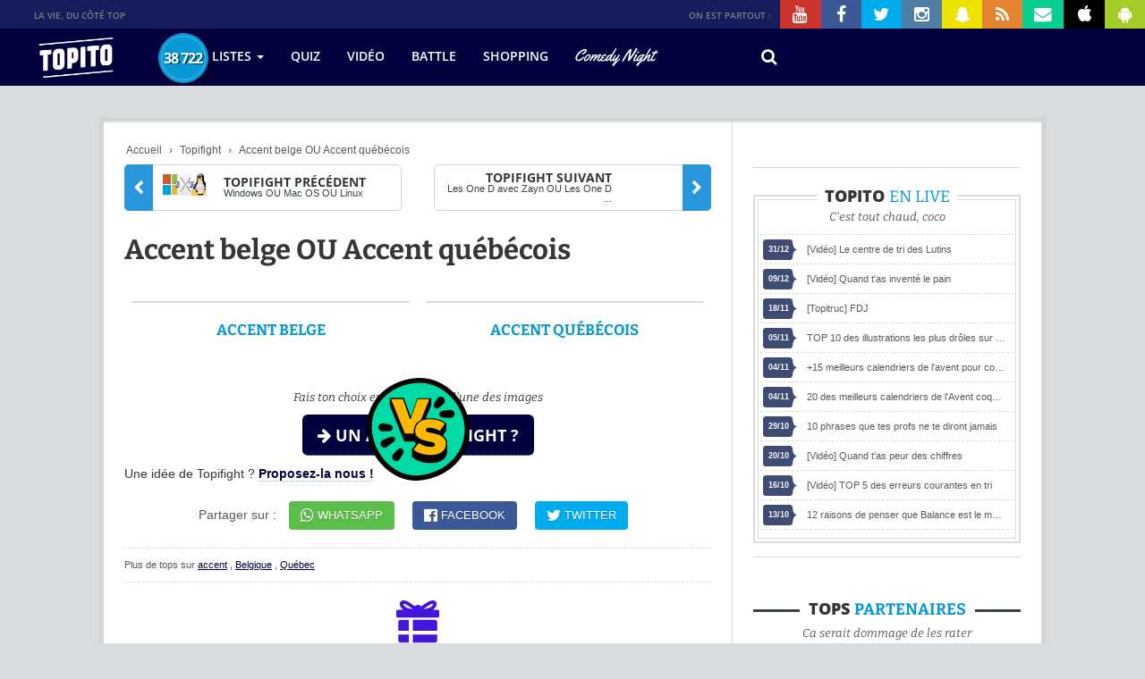

--- FILE ---
content_type: text/html; charset=UTF-8
request_url: https://www.topito.com/battle/accent-belge-ou-accent-quebecois
body_size: 20945
content:
<!DOCTYPE html>
<html lang="fr-FR">
<head>
    <meta charset="UTF-8">
    <meta name="viewport" content="width=device-width, initial-scale=1.0, maximum-scale=1.0, user-scalable=no">
    
    <link rel="shortcut icon" href="https://www.topito.com/favicon.ico">
    <link rel="apple-touch-icon" href="/apple-touch-icon.png">
    <link rel="alternate" type="application/rss+xml" title="Flux RSS Topito" href="https://feeds.feedburner.com/topito">
    <meta name="msapplication-config" content="none">
    <script>
    function isMobile(){var t=630;return document.body&&document.body.offsetWidth&&(t=document.body.offsetWidth),"CSS1Compat"==document.compatMode&&document.documentElement&&document.documentElement.offsetWidth&&(t=document.documentElement.offsetWidth),window.innerWidth&&window.innerHeight&&(t=window.innerWidth),t<768}
    var pbjs = pbjs || {};pbjs.que = pbjs.que || [];
    var googletag = googletag || {};googletag.cmd = googletag.cmd || [];
    var googleTagLoaded = false;
    </script>
    
<!-- Google tag (gtag.js) -->
<script async src="https://www.googletagmanager.com/gtag/js?id=G-KDJPCM2B6Q"></script>
<script>
  window.dataLayer = window.dataLayer || [];
  function gtag(){dataLayer.push(arguments);}
  gtag('js', new Date());
  gtag('config', 'G-KDJPCM2B6Q');
</script>



		<!-- All in One SEO 4.5.4 - aioseo.com -->
		<title>Accent belge OU Accent québécois</title>
		<meta name="robots" content="max-image-preview:large" />
		<meta name="keywords" content="accent,belgique,québec,life / société" />
		<link rel="canonical" href="https://www.topito.com/battle/accent-belge-ou-accent-quebecois" />
		<meta name="generator" content="All in One SEO (AIOSEO) 4.5.4" />
		<meta property="og:locale" content="fr_FR" />
		<meta property="og:site_name" content="Topito | La vie, du côté top" />
		<meta property="og:type" content="article" />
		<meta property="og:title" content="Accent belge OU Accent québécois" />
		<meta property="og:url" content="https://www.topito.com/battle/accent-belge-ou-accent-quebecois" />
		<meta property="article:published_time" content="2015-03-25T11:15:53+00:00" />
		<meta property="article:modified_time" content="2017-12-07T16:48:59+00:00" />
		<meta name="twitter:card" content="summary" />
		<meta name="twitter:title" content="Accent belge OU Accent québécois" />
		<meta name="google" content="nositelinkssearchbox" />
		<script type="application/ld+json" class="aioseo-schema">
			{"@context":"https:\/\/schema.org","@graph":[{"@type":"BreadcrumbList","@id":"https:\/\/www.topito.com\/battle\/accent-belge-ou-accent-quebecois#breadcrumblist","itemListElement":[{"@type":"ListItem","@id":"https:\/\/www.topito.com\/#listItem","position":1,"name":"Home","item":"https:\/\/www.topito.com\/","nextItem":"https:\/\/www.topito.com\/battle\/accent-belge-ou-accent-quebecois#listItem"},{"@type":"ListItem","@id":"https:\/\/www.topito.com\/battle\/accent-belge-ou-accent-quebecois#listItem","position":2,"name":"Accent belge OU Accent qu\u00e9b\u00e9cois","previousItem":"https:\/\/www.topito.com\/#listItem"}]},{"@type":"Organization","@id":"https:\/\/www.topito.com\/#organization","name":"Topito","url":"https:\/\/www.topito.com\/","logo":{"@type":"ImageObject","url":"https:\/\/media.topito.com\/wp-content\/uploads\/2020\/06\/logo_responsive_2.png","@id":"https:\/\/www.topito.com\/battle\/accent-belge-ou-accent-quebecois\/#organizationLogo","width":189,"height":100},"image":{"@id":"https:\/\/www.topito.com\/#organizationLogo"}},{"@type":"Person","@id":"https:\/\/www.topito.com\/topiteur\/maritxu#author","url":"https:\/\/www.topito.com\/topiteur\/maritxu","name":"Emma Schrams"},{"@type":"WebPage","@id":"https:\/\/www.topito.com\/battle\/accent-belge-ou-accent-quebecois#webpage","url":"https:\/\/www.topito.com\/battle\/accent-belge-ou-accent-quebecois","name":"Accent belge OU Accent qu\u00e9b\u00e9cois","inLanguage":"fr-FR","isPartOf":{"@id":"https:\/\/www.topito.com\/#website"},"breadcrumb":{"@id":"https:\/\/www.topito.com\/battle\/accent-belge-ou-accent-quebecois#breadcrumblist"},"author":{"@id":"https:\/\/www.topito.com\/topiteur\/maritxu#author"},"creator":{"@id":"https:\/\/www.topito.com\/topiteur\/maritxu#author"},"image":{"@type":"ImageObject","url":"https:\/\/media.topito.com\/wp-content\/uploads\/2015\/03\/battle-365951-1427307352.jpg","@id":"https:\/\/www.topito.com\/battle\/accent-belge-ou-accent-quebecois\/#mainImage","width":500,"height":250},"primaryImageOfPage":{"@id":"https:\/\/www.topito.com\/battle\/accent-belge-ou-accent-quebecois#mainImage"},"datePublished":"2015-03-25T12:15:53+01:00","dateModified":"2017-12-07T17:48:59+01:00"},{"@type":"WebSite","@id":"https:\/\/www.topito.com\/#website","url":"https:\/\/www.topito.com\/","name":"Topito","description":"La vie, du c\u00f4t\u00e9 top","inLanguage":"fr-FR","publisher":{"@id":"https:\/\/www.topito.com\/#organization"}}]}
		</script>
		<!-- All in One SEO -->

<link rel="alternate" type="application/rss+xml" title="Topito &raquo; Accent belge OU Accent québécois Flux des commentaires" href="https://www.topito.com/battle/accent-belge-ou-accent-quebecois/feed" />
<style id='classic-theme-styles-inline-css' type='text/css'>
/*! This file is auto-generated */
.wp-block-button__link{color:#fff;background-color:#32373c;border-radius:9999px;box-shadow:none;text-decoration:none;padding:calc(.667em + 2px) calc(1.333em + 2px);font-size:1.125em}.wp-block-file__button{background:#32373c;color:#fff;text-decoration:none}
</style>
<style id='global-styles-inline-css' type='text/css'>
body{--wp--preset--color--black: #000000;--wp--preset--color--cyan-bluish-gray: #abb8c3;--wp--preset--color--white: #ffffff;--wp--preset--color--pale-pink: #f78da7;--wp--preset--color--vivid-red: #cf2e2e;--wp--preset--color--luminous-vivid-orange: #ff6900;--wp--preset--color--luminous-vivid-amber: #fcb900;--wp--preset--color--light-green-cyan: #7bdcb5;--wp--preset--color--vivid-green-cyan: #00d084;--wp--preset--color--pale-cyan-blue: #8ed1fc;--wp--preset--color--vivid-cyan-blue: #0693e3;--wp--preset--color--vivid-purple: #9b51e0;--wp--preset--gradient--vivid-cyan-blue-to-vivid-purple: linear-gradient(135deg,rgba(6,147,227,1) 0%,rgb(155,81,224) 100%);--wp--preset--gradient--light-green-cyan-to-vivid-green-cyan: linear-gradient(135deg,rgb(122,220,180) 0%,rgb(0,208,130) 100%);--wp--preset--gradient--luminous-vivid-amber-to-luminous-vivid-orange: linear-gradient(135deg,rgba(252,185,0,1) 0%,rgba(255,105,0,1) 100%);--wp--preset--gradient--luminous-vivid-orange-to-vivid-red: linear-gradient(135deg,rgba(255,105,0,1) 0%,rgb(207,46,46) 100%);--wp--preset--gradient--very-light-gray-to-cyan-bluish-gray: linear-gradient(135deg,rgb(238,238,238) 0%,rgb(169,184,195) 100%);--wp--preset--gradient--cool-to-warm-spectrum: linear-gradient(135deg,rgb(74,234,220) 0%,rgb(151,120,209) 20%,rgb(207,42,186) 40%,rgb(238,44,130) 60%,rgb(251,105,98) 80%,rgb(254,248,76) 100%);--wp--preset--gradient--blush-light-purple: linear-gradient(135deg,rgb(255,206,236) 0%,rgb(152,150,240) 100%);--wp--preset--gradient--blush-bordeaux: linear-gradient(135deg,rgb(254,205,165) 0%,rgb(254,45,45) 50%,rgb(107,0,62) 100%);--wp--preset--gradient--luminous-dusk: linear-gradient(135deg,rgb(255,203,112) 0%,rgb(199,81,192) 50%,rgb(65,88,208) 100%);--wp--preset--gradient--pale-ocean: linear-gradient(135deg,rgb(255,245,203) 0%,rgb(182,227,212) 50%,rgb(51,167,181) 100%);--wp--preset--gradient--electric-grass: linear-gradient(135deg,rgb(202,248,128) 0%,rgb(113,206,126) 100%);--wp--preset--gradient--midnight: linear-gradient(135deg,rgb(2,3,129) 0%,rgb(40,116,252) 100%);--wp--preset--font-size--small: 13px;--wp--preset--font-size--medium: 20px;--wp--preset--font-size--large: 36px;--wp--preset--font-size--x-large: 42px;--wp--preset--spacing--20: 0.44rem;--wp--preset--spacing--30: 0.67rem;--wp--preset--spacing--40: 1rem;--wp--preset--spacing--50: 1.5rem;--wp--preset--spacing--60: 2.25rem;--wp--preset--spacing--70: 3.38rem;--wp--preset--spacing--80: 5.06rem;--wp--preset--shadow--natural: 6px 6px 9px rgba(0, 0, 0, 0.2);--wp--preset--shadow--deep: 12px 12px 50px rgba(0, 0, 0, 0.4);--wp--preset--shadow--sharp: 6px 6px 0px rgba(0, 0, 0, 0.2);--wp--preset--shadow--outlined: 6px 6px 0px -3px rgba(255, 255, 255, 1), 6px 6px rgba(0, 0, 0, 1);--wp--preset--shadow--crisp: 6px 6px 0px rgba(0, 0, 0, 1);}:where(.is-layout-flex){gap: 0.5em;}:where(.is-layout-grid){gap: 0.5em;}body .is-layout-flow > .alignleft{float: left;margin-inline-start: 0;margin-inline-end: 2em;}body .is-layout-flow > .alignright{float: right;margin-inline-start: 2em;margin-inline-end: 0;}body .is-layout-flow > .aligncenter{margin-left: auto !important;margin-right: auto !important;}body .is-layout-constrained > .alignleft{float: left;margin-inline-start: 0;margin-inline-end: 2em;}body .is-layout-constrained > .alignright{float: right;margin-inline-start: 2em;margin-inline-end: 0;}body .is-layout-constrained > .aligncenter{margin-left: auto !important;margin-right: auto !important;}body .is-layout-constrained > :where(:not(.alignleft):not(.alignright):not(.alignfull)){max-width: var(--wp--style--global--content-size);margin-left: auto !important;margin-right: auto !important;}body .is-layout-constrained > .alignwide{max-width: var(--wp--style--global--wide-size);}body .is-layout-flex{display: flex;}body .is-layout-flex{flex-wrap: wrap;align-items: center;}body .is-layout-flex > *{margin: 0;}body .is-layout-grid{display: grid;}body .is-layout-grid > *{margin: 0;}:where(.wp-block-columns.is-layout-flex){gap: 2em;}:where(.wp-block-columns.is-layout-grid){gap: 2em;}:where(.wp-block-post-template.is-layout-flex){gap: 1.25em;}:where(.wp-block-post-template.is-layout-grid){gap: 1.25em;}.has-black-color{color: var(--wp--preset--color--black) !important;}.has-cyan-bluish-gray-color{color: var(--wp--preset--color--cyan-bluish-gray) !important;}.has-white-color{color: var(--wp--preset--color--white) !important;}.has-pale-pink-color{color: var(--wp--preset--color--pale-pink) !important;}.has-vivid-red-color{color: var(--wp--preset--color--vivid-red) !important;}.has-luminous-vivid-orange-color{color: var(--wp--preset--color--luminous-vivid-orange) !important;}.has-luminous-vivid-amber-color{color: var(--wp--preset--color--luminous-vivid-amber) !important;}.has-light-green-cyan-color{color: var(--wp--preset--color--light-green-cyan) !important;}.has-vivid-green-cyan-color{color: var(--wp--preset--color--vivid-green-cyan) !important;}.has-pale-cyan-blue-color{color: var(--wp--preset--color--pale-cyan-blue) !important;}.has-vivid-cyan-blue-color{color: var(--wp--preset--color--vivid-cyan-blue) !important;}.has-vivid-purple-color{color: var(--wp--preset--color--vivid-purple) !important;}.has-black-background-color{background-color: var(--wp--preset--color--black) !important;}.has-cyan-bluish-gray-background-color{background-color: var(--wp--preset--color--cyan-bluish-gray) !important;}.has-white-background-color{background-color: var(--wp--preset--color--white) !important;}.has-pale-pink-background-color{background-color: var(--wp--preset--color--pale-pink) !important;}.has-vivid-red-background-color{background-color: var(--wp--preset--color--vivid-red) !important;}.has-luminous-vivid-orange-background-color{background-color: var(--wp--preset--color--luminous-vivid-orange) !important;}.has-luminous-vivid-amber-background-color{background-color: var(--wp--preset--color--luminous-vivid-amber) !important;}.has-light-green-cyan-background-color{background-color: var(--wp--preset--color--light-green-cyan) !important;}.has-vivid-green-cyan-background-color{background-color: var(--wp--preset--color--vivid-green-cyan) !important;}.has-pale-cyan-blue-background-color{background-color: var(--wp--preset--color--pale-cyan-blue) !important;}.has-vivid-cyan-blue-background-color{background-color: var(--wp--preset--color--vivid-cyan-blue) !important;}.has-vivid-purple-background-color{background-color: var(--wp--preset--color--vivid-purple) !important;}.has-black-border-color{border-color: var(--wp--preset--color--black) !important;}.has-cyan-bluish-gray-border-color{border-color: var(--wp--preset--color--cyan-bluish-gray) !important;}.has-white-border-color{border-color: var(--wp--preset--color--white) !important;}.has-pale-pink-border-color{border-color: var(--wp--preset--color--pale-pink) !important;}.has-vivid-red-border-color{border-color: var(--wp--preset--color--vivid-red) !important;}.has-luminous-vivid-orange-border-color{border-color: var(--wp--preset--color--luminous-vivid-orange) !important;}.has-luminous-vivid-amber-border-color{border-color: var(--wp--preset--color--luminous-vivid-amber) !important;}.has-light-green-cyan-border-color{border-color: var(--wp--preset--color--light-green-cyan) !important;}.has-vivid-green-cyan-border-color{border-color: var(--wp--preset--color--vivid-green-cyan) !important;}.has-pale-cyan-blue-border-color{border-color: var(--wp--preset--color--pale-cyan-blue) !important;}.has-vivid-cyan-blue-border-color{border-color: var(--wp--preset--color--vivid-cyan-blue) !important;}.has-vivid-purple-border-color{border-color: var(--wp--preset--color--vivid-purple) !important;}.has-vivid-cyan-blue-to-vivid-purple-gradient-background{background: var(--wp--preset--gradient--vivid-cyan-blue-to-vivid-purple) !important;}.has-light-green-cyan-to-vivid-green-cyan-gradient-background{background: var(--wp--preset--gradient--light-green-cyan-to-vivid-green-cyan) !important;}.has-luminous-vivid-amber-to-luminous-vivid-orange-gradient-background{background: var(--wp--preset--gradient--luminous-vivid-amber-to-luminous-vivid-orange) !important;}.has-luminous-vivid-orange-to-vivid-red-gradient-background{background: var(--wp--preset--gradient--luminous-vivid-orange-to-vivid-red) !important;}.has-very-light-gray-to-cyan-bluish-gray-gradient-background{background: var(--wp--preset--gradient--very-light-gray-to-cyan-bluish-gray) !important;}.has-cool-to-warm-spectrum-gradient-background{background: var(--wp--preset--gradient--cool-to-warm-spectrum) !important;}.has-blush-light-purple-gradient-background{background: var(--wp--preset--gradient--blush-light-purple) !important;}.has-blush-bordeaux-gradient-background{background: var(--wp--preset--gradient--blush-bordeaux) !important;}.has-luminous-dusk-gradient-background{background: var(--wp--preset--gradient--luminous-dusk) !important;}.has-pale-ocean-gradient-background{background: var(--wp--preset--gradient--pale-ocean) !important;}.has-electric-grass-gradient-background{background: var(--wp--preset--gradient--electric-grass) !important;}.has-midnight-gradient-background{background: var(--wp--preset--gradient--midnight) !important;}.has-small-font-size{font-size: var(--wp--preset--font-size--small) !important;}.has-medium-font-size{font-size: var(--wp--preset--font-size--medium) !important;}.has-large-font-size{font-size: var(--wp--preset--font-size--large) !important;}.has-x-large-font-size{font-size: var(--wp--preset--font-size--x-large) !important;}
.wp-block-navigation a:where(:not(.wp-element-button)){color: inherit;}
:where(.wp-block-post-template.is-layout-flex){gap: 1.25em;}:where(.wp-block-post-template.is-layout-grid){gap: 1.25em;}
:where(.wp-block-columns.is-layout-flex){gap: 2em;}:where(.wp-block-columns.is-layout-grid){gap: 2em;}
.wp-block-pullquote{font-size: 1.5em;line-height: 1.6;}
</style>
<link rel='stylesheet' id='topito_main_css-css' href='//www.topito.com/wp-content/themes/topito/assets/grunted/main.min.css?ver=dc3e3ca7' type='text/css' media='all' />
<link rel='shortlink' href='https://www.topito.com/?p=365951' />
        
        <meta name="ad:is_old" content="1" /><meta name="ad:is_partner" content="0" /><meta name="ad:univers" content="topito" /><meta name="ad:is_brandsafe" content="1" /><meta name="ad:slug" content="accent-belge-ou-accent-quebecois" /><meta name="ad:post_tag" content="accent,belgique,quebec" /><meta name="ad:category" content="vie-quotidienne" /><meta name="ad:post_type" content="battle" />
        <script>
        const metaPlatform = document.createElement('meta');
        metaPlatform.name = 'ad:platform';
        metaPlatform.content = isMobile() ? 'Webmobile' : 'Desktop';
        document.head.appendChild(metaPlatform);
        </script>

        <script>
        var interstitialSlot;
        var anchorSlot;
        var platform = (isMobile()) ? 'Webmobile' : 'Desktop';
        var bridMacros = {
         target: 'platform='+platform+'&is_old=1&is_partner=0&univers=topito&is_brandsafe=1&slug=accent-belge-ou-accent-quebecois&post_tag=accent,belgique,quebec&category=vie-quotidienne&post_type=battle'
        };

        /*
        googletag.cmd.push(function() {
            interstitialSlot = googletag.defineOutOfPageSlot(
                (isMobile()) ? '/4455499/mobile_interstitial' : '/4455499/desktop_interstitial',
                googletag.enums.OutOfPageFormat.INTERSTITIAL
            );
            if (interstitialSlot) {
                interstitialSlot.addService(googletag.pubads());
            }
        });
        */

        if (isMobile()) {
        googletag.cmd.push(function() {
            anchorSlot = googletag.defineOutOfPageSlot(
                '/4455499/mobile_anchor', googletag.enums.OutOfPageFormat.BOTTOM_ANCHOR
            );
            if (anchorSlot) {
                anchorSlot.addService(googletag.pubads());
            }
        });
        }


        </script>
        <script type="text/javascript" src="/wp-content/themes/topito/assets/build/prebid.7.15.0.js"></script>
	<meta property="fb:pages" content="136164895246" />
	<meta name='robots' content='index, follow, noimageindex, max-snippet:-1, max-image-preview:large; max-video-preview:-1' />


        
        <!-- There is no amphtml version available for this URL. --><link rel="icon" href="https://media.topito.com/wp-content/uploads/2022/04/favicon-1.ico" sizes="32x32" />
<link rel="icon" href="https://media.topito.com/wp-content/uploads/2022/04/favicon-1.ico" sizes="192x192" />
<link rel="apple-touch-icon" href="https://media.topito.com/wp-content/uploads/2022/04/favicon-1.ico" />
<meta name="msapplication-TileImage" content="https://media.topito.com/wp-content/uploads/2022/04/favicon-1.ico" />
    
<!-- Start Facebook Opengraph -->
                
<meta property="og:image" content="https://media.topito.com/wp-content/uploads/2015/03/battle-365951-1427307352.jpg">
<meta property="og:image:type" content="image/jpeg">
<meta property="og:image:width" content="500">
<meta property="og:image:height" content="250">
<meta property="og:title" content="Accent belge OU Accent québécois">    
    
<meta property="og:url" content="https://www.topito.com/battle/accent-belge-ou-accent-quebecois">
        <meta property="og:description" content="Chaque jour sur Topito découvre un nouveau Topifight et vote pour la proposition de ton choix. Tu vas voir, on va être bien ensemble.">
                <meta property="og:type" content="article">
        <meta property="article:published_time"  content="2015-03-25">
                
<meta property="article:section" content="Life / Société">
                    
<meta property="article:tag" content="accent">                    
<meta property="article:tag" content="Belgique">                    
<meta property="article:tag" content="Québec">        
        
<meta property="article:publisher" content="https://www.facebook.com/pages/Topito/136164895246">    

    <meta name="twitter:card" content="summary_large_image">
    <meta name="twitter:url" content="https://www.topito.com/battle/accent-belge-ou-accent-quebecois">
    <meta name="twitter:title" content="Accent belge OU Accent québécois">
            <meta name="twitter:description" content="">
            <meta name="twitter:image" content="https://media.topito.com/wp-content/uploads/2015/03/battle-365951-1427307352.jpg">
        <meta name="twitter:site" content="@topito_com">
            <meta name="twitter:creator" content="@emmAurange">
    








 <meta property="fb:app_id" content="175358972476838">
 <meta property="og:site_name" content="Topito">
 <meta property="og:locale" content="fr_FR">
 <!-- End Facebook Opengraph -->
        



</head>

<body class="battle-template-default single single-battle postid-365951 single-format-standard" id="top">

    <!-- Facebook Pixel Code -->
<script>
!function(f,b,e,v,n,t,s){if(f.fbq)return;n=f.fbq=function(){n.callMethod?
n.callMethod.apply(n,arguments):n.queue.push(arguments)};if(!f._fbq)f._fbq=n;
n.push=n;n.loaded=!0;n.version='2.0';n.queue=[];t=b.createElement(e);t.async=!0;
t.src=v;s=b.getElementsByTagName(e)[0];s.parentNode.insertBefore(t,s)}(window,
document,'script','//connect.facebook.net/en_US/fbevents.js');

fbq('init', '327301684332765');
fbq('track', 'PageView');
fbq('track', 'ViewContent', {
  content_name: "Accent belge OU Accent québécois",
  content_section: "Life / Société"
});
</script>
<noscript><img height="1" alt="" width="1" style="display:none" src="https://www.facebook.com/tr?id=327301684332765&ev=PageView&noscript=1" /></noscript>

<!-- End Facebook Pixel Code -->
    <script type="text/javascript">
    (function(i,s,o,g,r,a,m){i['GoogleAnalyticsObject']=r;i[r]=i[r]||function(){(i[r].q=i[r].q||[]).push(arguments)},i[r].l=1*new Date();a=s.createElement(o),m=s.getElementsByTagName(o)[0];a.async=1;a.src=g;m.parentNode.insertBefore(a,m)})(window,document,'script','//www.google-analytics.com/analytics.js','ga');
    ga('create', 'UA-17949868-1', 'auto');
    ga('send', 'pageview');
    ga('set', 'dimension1', 'vie-quotidienne');    ga('set', 'dimension3', 'Maritxu');    ga('set', 'dimension4', 'topito');</script>
    <div id="fb-root"></div>
            <div id="nav-main-container" class="hidden-xs">
	<nav class="navbar navbar-inverse navbar-static-top">
		<div class="container-fluid">
			<p class="navbar-text slogan">La vie, du côté top</p>
			<ul class="nav navbar-nav navbar-right socialicons">
				<li class="btn-youtube"><a href="https://www.youtube.com/user/TopitoTV" target="_blank"><i class="fa fa-lg fa-youtube"></i> </a></li>
				<li class="btn-facebook"><a href="https://www.facebook.com/Topito-136164895246/" target="_blank"><i class="fa fa-lg fa-facebook"></i> </a></li>
				<li class="btn-twitter"><a href="https://twitter.com/topito_com" target="_blank"><i class="fa fa-lg fa-twitter"></i> </a></li>
				<li class="btn-instagram"><a href="https://www.instagram.com/topito_com/" target="_blank"><i class="fa fa-lg fa-instagram"></i> </a></li>
				<li class="btn-snapchat"><a href="https://www.snapchat.com/add/topito_com" target="_blank"><i class="fa fa-lg fa-snapchat-ghost"></i> </a></li>
				<li class="btn-rss"><a href="https://feeds.feedburner.com/topito" target="_blank"><i class="fa fa-lg fa-rss"></i></a></li>
				<li class="btn-envelope"><a href="https://eepurl.com/b9pnD" target="_blank"><i class="fa fa-lg fa-envelope"></i></a></li>
				<li role="separator" class="divider"></li>
				<li class="btn-ios"><a href="https://itunes.apple.com/fr/app/topito-officiel/id957418306" target="_blank"><i class="fa fa-lg fa-apple"></i></a></li>
				<li class="btn-android"><a href="https://play.google.com/store/apps/details?id=com.corpito.topito.mobile&hl=fr" target="_blank"><i class="fa fa-lg fa-android"></i></a></li>
			</ul>
			<p class="navbar-text navbar-right">On est partout : </p>
		</div>
	</nav>
	<nav class="navbar navbar-primary navbar-static-top">
		<div class="container-fluid">
			<div class="navbar-header">
				<a class="navbar-brand" href="https://www.topito.com">
					<img src="/wp-content/themes/topito/assets/images/logo_responsive_2.png" class="img-responsive">
				</a>
			</div>
			<ul class="nav navbar-nav truncatable">
				<li class="listes dropdown separator">
	<a href="/category/top" class="dropdown-toggle" data-toggle="dropdown">
		<span id="header-nav-listes-container">
			<strong>38 722</strong>
		</span> listes <span class="caret"></span>
	</a>
	<div class="dropdown-menu">
		<div class="row">
			<div class="col-sm-4-8 col">
				<h3>Catégorie</h3>
												<div class="row">
					<div class="col-sm-6">
						<ul>
																					<li>
									<a href="https://www.topito.com/category/politique">Actualités / Politique</a>
								</li>
																												<li>
									<a href="https://www.topito.com/category/sexe">Amour / Sexo</a>
								</li>
																												<li>
									<a href="https://www.topito.com/category/animaux">Animaux</a>
								</li>
																												<li>
									<a href="https://www.topito.com/category/art-photo">Art / Photo</a>
								</li>
																												<li>
									<a href="https://www.topito.com/category/auto-moto">Auto / Moto</a>
								</li>
																												<li>
									<a href="https://www.topito.com/category/bureau-travail">Bureau / Travail</a>
								</li>
																												<li>
									<a href="https://www.topito.com/category/cinema">Cinéma</a>
								</li>
																												<li>
									<a href="https://www.topito.com/category/bouffe">Cuisine / Gastronomie</a>
								</li>
																												<li>
									<a href="https://www.topito.com/category/design-decoration">Design / Décoration</a>
								</li>
																												<li>
									<a href="https://www.topito.com/category/economie-finance">Economie / Finance</a>
								</li>
																												<li>
									<a href="https://www.topito.com/category/high-tech-science">High-Tech / Science</a>
								</li>
																												<li>
									<a href="https://www.topito.com/category/histoire">Histoire</a>
								</li>
																												<li>
									<a href="https://www.topito.com/category/grand-bazar">Internet</a>
								</li>
																												<li>
									<a href="https://www.topito.com/category/jeux-video">Jeux Vidéo</a>
								</li>
																																																																																																																																																																																												</ul>
					</div>
					<div class="col-sm-6">
						<ul>
																																																																																																																																																																																																											<li>
									<a href="https://www.topito.com/category/vie-quotidienne">Life / Société</a>
								</li>
																												<li>
									<a href="https://www.topito.com/category/bd-litterature">Livres / BD / Presse</a>
								</li>
																												<li>
									<a href="https://www.topito.com/category/mode">Mode / Beauté</a>
								</li>
																												<li>
									<a href="https://www.topito.com/category/musique">Musique</a>
								</li>
																												<li>
									<a href="https://www.topito.com/category/nawak">Nawak</a>
								</li>
																												<li>
									<a href="https://www.topito.com/category/people">People</a>
								</li>
																												<li>
									<a href="https://www.topito.com/category/sante-beaute">Santé</a>
								</li>
																												<li>
									<a href="https://www.topito.com/category/shopping">Shopping</a>
								</li>
																												<li>
									<a href="https://www.topito.com/category/sport">Sport</a>
								</li>
																												<li>
									<a href="https://www.topito.com/category/topito-promo">Topito vous parle</a>
								</li>
																												<li>
									<a href="https://www.topito.com/category/tv">TV / Séries</a>
								</li>
																												<li>
									<a href="https://www.topito.com/category/voyages">Voyage</a>
								</li>
																												<li>
									<a href="https://www.topito.com/category/top">Vu en Une</a>
								</li>
																			</ul>
					</div>
				</div>


			</div>
			<div class="col-sm-2-4 col">
								<h3>Rendez-vous</h3>
				<ul>
											<li><a href="https://www.topito.com/tag/instant-sesque">L'instant sesque du samedi</a></li>
											<li><a href="">Le meilleur de Twitter</a></li>
											<li><a href="https://www.topito.com/tag/champion">Les champions de la semaine</a></li>
											<li><a href="https://www.topito.com/tag/parents">Le coin des parents</a></li>
											<li><a href="https://www.topito.com/tag/langue-francaise">Le rdv grammar nazi</a></li>
											<li><a href="https://www.topito.com/tag/test">Les quiz de François</a></li>
									</ul>
			</div>
			<div class="col-sm-2-4 col">
				<h3>Par ton</h3>
				<ul class="quifont">
					<li><a href='/tag/humour'>Humour</a></li>
					<li><a href='/tag/insolite'>Insolite</a></li>
					<li><a href='/tag/decouverte'>Découverte</a></li>
					<li><a href='/tag/utile'>Utile</a></li>
				</ul>
			</div>
			<div class="col-sm-2-4 col">
				<h3>Par format</h3>
				<ul class="quisont">
					<li><a href="/tag/texte">Du texte</a></li>
					<li><a href="/tag/image">Plein d'images</a></li>
					<li><a href="/tag/audio">Du bon son</a></li>
					<li><a href="/tag/video">De jolies vidéos</a></li>
				</ul>
			</div>
			<div class="clear"></div>
		</div>
	</div>
</li>

                            <li class="">
                <a class="" href='https://www.topito.com/quiz' >
                    Quiz                </a>
            </li>
                        <li class="">
                <a class="" href='https://www.topito.com/video' >
                    Vidéo                </a>
            </li>
                        <li class="">
                <a class="" href='https://www.topito.com/battle' >
                    Battle                </a>
            </li>
                        <li class="">
                <a class="" href='https://www.topito.com/shopping' >
                    Shopping                </a>
            </li>
                        <li class="img">
                <a class="comedynight" href="https://www.topito.com/annoncez-sur-topito" >
                    <img data-src="https://media.topito.com/wp-content/themes/topito/assets/images/header/header-topito-comedy-night.svg" class="lazyload" src="[data-uri]" alt="Topito Comedy Night" width="93">
                </a>
            </li>
            			</ul>
			<ul class="nav navbar-nav">
									<li class="separator"><a href="#" class="btn btn-link btn-search"><i class="fa fa-lg fa-search"></i></a></li>
							</ul>
		</div>
	</nav>

</div>
        <form id="main-search" class="" role="search" action="/recherche">
	<div class="row">
		<div class="form-group">
			<input type="text" name="q" class="form-control" placeholder="Recherche" value="">
			<button type="submit" class="btn btn-link"><i class="fa fa-search"></i></button>
		</div>
	</div>
	<div class="clearfix"></div>
</form>
    <div id="header-responsive" class="responsive ">
	<a href="#menu-responsive" class="gomenu" id="fastclick"></a>
	<a href="/" class="gohome">
		<img src="https://media.topito.com/wp-content/themes/topito/assets/images/logo_responsive_2.png" class="responsive" alt="Topito" />
	</a>
</div>
    <div id="header-megabann-home-container">
	<div id="header-megabann" class="announce-content text-center">
		        <div id='ad-desktop-header' class='googletag lazy lazyload'>
            <script>
                                    if(!isMobile()) googletag.cmd.push(function() { googletag.display('ad-desktop-header'); });
                            </script>
        </div>
        			</div>
</div>
    <div id="content-container" class="_inSkinWrapper">


        
        <div class="hole"></div>

        <div id="main-container" class="container-fluid">
                
<div class="cssn-lay">
    <div class="col-main">
        	<div id="breadcrumbs-container" class="desktop">
			<div id="breadcrumbs" class="desktop" itemscope itemtype="https://schema.org/BreadcrumbList">
					<div id="breadcrumb-0" itemprop="itemListElement" itemscope
      itemtype="https://schema.org/ListItem">
				<a href="https://www.topito.com" itemprop="item">
					<span itemprop="name">Accueil</span>
                    <meta itemprop="position" content="1" />
				</a> ›			</div>
								<div id="breadcrumb-1" itemprop="itemListElement" itemscope
      itemtype="https://schema.org/ListItem">
				<a href="https://www.topito.com/battle" itemprop="item">
					<span itemprop="name">Topifight</span>
                    <meta itemprop="position" content="2" />
				</a> ›			</div>
								<div id="breadcrumb-2" itemprop="itemListElement" itemscope
      itemtype="https://schema.org/ListItem">
				<a href="https://www.topito.com/battle/accent-belge-ou-accent-quebecois" itemprop="item">
					<span itemprop="name">Accent belge OU Accent québécois</span>
                    <meta itemprop="position" content="3" />
				</a> 			</div>
						</div>
		</div>
                
            <article class="simple-post battle" data-disclaimer="">
                                                    <header class="single-post-header">

												<div id="post-navigation-single">
									                			<a href="https://www.topito.com/battle/windows-ou-mac-os-ou-linux">
				<span class="arrow arrow-left"></span>
				<img width="200" height="105" src="https://media.topito.com/wp-content/uploads/2015/03/battle-365731-1427279405-200x105.jpg" class="img-responsive wp-post-image" alt="" decoding="async" srcset="https://media.topito.com/wp-content/uploads/2015/03/battle-365731-1427279405-200x105.jpg 200w, https://media.topito.com/wp-content/uploads/2015/03/battle-365731-1427279405-310x163.jpg 310w" sizes="(max-width: 200px) 100vw, 200px" loading=" lazy" />				<span class="text desktop">
					<span>Topifight précédent</span>
					<br>
					Windows OU Mac OS OU Linux									</span>
				<span class="responsive">
					Topifight précédent				</span>
			</a>
																		<a href="https://www.topito.com/battle/les-one-d-avec-zayn-ou-les-one-d-sans-zayn">
				<span class="text desktop">
					<span>Topifight suivant</span><br>
					Les One D avec Zayn OU Les One D 					...				</span>
				<span class="responsive">
					Topifight suivant				</span>
				<img width="200" height="105" src="https://media.topito.com/wp-content/uploads/2015/03/battle-365940-1427306726-200x105.jpg" class="responsive wp-post-image" alt="" decoding="async" loading="lazy lazy" srcset="https://media.topito.com/wp-content/uploads/2015/03/battle-365940-1427306726-200x105.jpg 200w, https://media.topito.com/wp-content/uploads/2015/03/battle-365940-1427306726-310x163.jpg 310w" sizes="(max-width: 200px) 100vw, 200px" />				<span class="arrow arrow-right"></span>
			</a>
						<div class="clear"></div>

					</div>
	
	<h1><span itemprop="name">Accent belge OU Accent québécois</span> </h1>


	

</header>
                    
<div class="post-content">
	        <div id='ad-mobile-article-bottom' class='googletag lazy lazyload'>
            <script>
                                    if(isMobile()) googletag.cmd.push(function() { googletag.display('ad-mobile-article-bottom'); });
                            </script>
        </div>
        
	<script>var ajaxurl = "https://www.topito.com/wp/wp-admin/admin-ajax.php"</script><div class=' default nb2 container_sondage ' data-post_id='365951' data-permalink='https://www.topito.com/battle/accent-belge-ou-accent-quebecois'><div class='versus'><img src='/wp-content/themes/topito/assets/images/versus.svg' alt='vs'></div><div data-texte='Accent belge' data-id='0'class='sondage-choice'><div class='radio'><div class="thumbnail"><img class="lazyload" data-src="https://media.topito.com/wp-content/uploads/2015/03/benoit-250x250.jpg" alt=""><div class="caption"><span>Accent belge</span></div></div></div></div><div data-texte='Accent québécois' data-id='1'class='sondage-choice'><div class='radio'><div class="thumbnail"><img class="lazyload" data-src="https://media.topito.com/wp-content/uploads/2015/03/celine-250x250.jpg" alt=""><div class="caption"><span>Accent québécois</span></div></div></div></div><div class='clearfix clear'></div><center><h2 class='text_filler'>Fais ton choix en cliquant sur l'une des images</h2></center></div></form>
						<p><center><a class='btn btn-lg btn-primary' href='https://www.topito.com/battle/windows-ou-mac-os-ou-linux'><i class='fa fa-arrow-right'></i> un autre topifight ?</a></center></p>
			
	
		
	<p>Une idée de Topifight ? <a href="https://goo.gl/forms/OGbwkwDeLR" target="_blank">Proposez-la nous !</a></p>

</div>
                    
<div class="text-center">
    <div class='zfxsocialshares'><span class="shareLabel">Partager sur : </span><a class='visible-xs-inline-block btn btn-whatsapp btn-zfx-share' href='whatsapp://send?text=Accent%20belge%20OU%20Accent%20qu%C3%A9b%C3%A9cois%20https%3A%2F%2Fwww.topito.com%2Fbattle%2Faccent-belge-ou-accent-quebecois' target='_blank'><i class="fa fa-lg fa-whatsapp"></i> <span class="message">Whatsapp</span></a><a class='hidden-xs btn btn-whatsapp btn-zfx-share' href='https://api.whatsapp.com/send?text=Accent%20belge%20OU%20Accent%20qu%C3%A9b%C3%A9cois%20https%3A%2F%2Fwww.topito.com%2Fbattle%2Faccent-belge-ou-accent-quebecois' target='_blank'><i class="fa fa-lg fa-whatsapp"></i> <span class="message">Whatsapp</span></a><a class='btn btn-facebook btn-zfx-share btn-zfx-share-popup' href='https://www.facebook.com/sharer/sharer.php?u=https%3A%2F%2Fwww.topito.com%2Fbattle%2Faccent-belge-ou-accent-quebecois' target='_blank'><i class="fa fa-facebook-official fa-lg"></i> <span class="message">Facebook</span></a><a class='btn btn-twitter btn-zfx-share btn-zfx-share-popup' href='https://twitter.com/share?url=https%3A%2F%2Fwww.topito.com%2Fbattle%2Faccent-belge-ou-accent-quebecois&text=Accent+belge+OU+Accent+qu%C3%A9b%C3%A9cois' target='_blank'><i class="fa fa-lg fa-twitter"></i> <span class="message">Twitter</span></a></div>
</div>

<div class="ebzNative"></div>

<footer class="single-post-footer">
				<small class="plusdetops">Plus de tops sur
													<a href="https://www.topito.com/tag/accent">accent</a>
												, 				<a href="https://www.topito.com/tag/belgique">Belgique</a>
												, 				<a href="https://www.topito.com/tag/quebec">Québec</a>
							</small>
	</footer>
                                                </article>

        
        <div class="hole"></div>

                    <div class='code_promo_footer_container row'><div class='col-sm-12'><div class="border-corner">
<span></span></p>
<div class="text-center"><svg xmlns="http://www.w3.org/2000/svg" width="48" height="48" fill="none" viewBox="0 0 48 48">
<path fill="#4416DC" fill-rule="evenodd" d="M4.793 21.867h9.33v12.058H2.308V24.11c0-1.233 1.121-2.243 2.484-2.243Zm3.16-11.392C5.873 9.037 4.564 7.218 4.072 5.6c-.352-1.165-.325-2.294.086-3.25C4.629 1.254 5.536.456 6.879.136c1.88-.45 4.802.197 8.673 2.795.492.332 1.383.944 2.258 1.55 1.035.713 2.04 1.407 2.887 1.985a5.014 5.014 0 0 1 3.5-1.419c1.493 0 2.829.648 3.743 1.67.918-.625 2.066-1.42 3.254-2.24.875-.605 1.77-1.222 2.258-1.55C37.319.33 40.246-.319 42.124.132c1.344.324 2.25 1.118 2.723 2.213.41.956.438 2.09.086 3.25-.492 1.619-1.8 3.438-3.883 4.876h5.266c.926 0 1.684.694 1.684 1.542v5.594c0 .848-.758 1.542-1.684 1.542H1.684C.758 19.149 0 18.455 0 17.607v-5.59c0-.848.758-1.542 1.684-1.542h6.27ZM33.457 7.67a121.669 121.669 0 0 1-2.926 1.977c.894-.069 1.91-.196 2.969-.4a21.023 21.023 0 0 0 1.629-.374 16.938 16.938 0 0 0 1.555-.505l.008-.004c2.566-.972 4.058-2.572 4.457-3.882.09-.293.113-.51.07-.613-.004-.004-.004-.008-.004-.008v.004c0 .011.008.054-.011.05-.915-.22-2.696.335-5.517 2.232-1.004.675-1.62 1.103-2.23 1.523Zm7.758-3.805s0 .004 0 0ZM18.482 9.646c-.938-.601-1.922-1.283-2.926-1.977-.61-.42-1.23-.848-2.227-1.52-2.82-1.896-4.602-2.45-5.516-2.231-.02.004-.012-.039-.012-.05l-.003.007c-.043.105-.02.317.07.613.398 1.311 1.89 2.91 4.457 3.882l.008.004c.527.2 1.05.366 1.555.505.52.143 1.066.266 1.629.374 1.055.193 2.07.324 2.965.393Zm.078 12.22h24.647c1.367 0 2.484 1.01 2.484 2.24v9.819H18.564V21.944c0-.027 0-.05-.004-.077Zm27.135 16.5v6.684c0 1.23-1.117 2.24-2.484 2.24H18.564v-8.924h27.131Zm-31.573 8.928H4.793c-1.363 0-2.484-1.006-2.484-2.24v-6.688h11.813v8.928Z" clip-rule="evenodd"/>
</svg></div>
<h2 class="h2 text-uppercase text-center mb-24">Nos guides cadeaux<br /><span>Saint-Valentin 2024</span></h2>
<div class="accordion-title open">Pour qui ?</div>
<ul class="accordion-content">
<li><a href="https://www.topito.com/top-cadeaux-saint-valentin-hommes">cadeau saint valentin homme</a></li>
<li><a href="https://www.topito.com/top-100-cadeaux-saint-valentin-pour-elle">cadeau saint valentin femme</a></li>
<li><a href="https://www.topito.com/top-cadeaux-pour-les-couples">cadeau couple</a></li>
<li><a href="https://www.topito.com/top-shopping-cadeaux-meilleure-amie-bff">cadeau meilleure amie</a></li>
</ul>
<div class="accordion-title">Les cadeaux personnalisés</div>
<ul class="accordion-content">
<li><a href="https://www.topito.com/top-shopping-cadeau-couple-personnalise-saint-valentin">cadeau personnalisé couple</a></li>
<li><a href="https://www.topito.com/top-shopping-cadeau-personnalise-original">cadeau personnalisé</a></li>
<li><a href="https://www.topito.com/top-shopping-idees-cadeaux-personnalises-femme">cadeau personnalisé femme</a></li>
</ul>
<div class="accordion-title">Les idées originales</div>
<ul class="accordion-content">
<li><a href="https://www.topito.com/top-shopping-cadeaux-saint-valentin-moins-10-euros">cadeau saint valentin pas cher</a></li>
<li><a href="https://www.topito.com/top-shopping-meilleures-experiences-offrir-cadeaux-activites-insolites">cadeau expérience</a></li>
<li><a href="https://www.topito.com/top-shopping-meilleure-idee-activite-insolite-couple-france">activité en amoureux</a></li>
<li><a href="https://www.topito.com/top-shoping-jeu-societe-duo-deux-joueurs">jeu de société à deux</a></li>
<li><a href="https://www.topito.com/top-shopping-jeux-societe-couple-coquin">jeu couple</a></li>
<li><a href="https://www.topito.com/top-meilleurs-fleuristes-livreurs-en-ligne">livraison fleurs</a></li>
<li><a href="https://www.topito.com/top-shopping-logement-romantique-sejour-insolite-france">week end en amoureux</a></li>
<li><a href="https://www.topito.com/top-shopping-meilleurs-cadeaux-coquins">cadeau coquin</a></li>
</ul>
<div class="text-right mt-24 mb-24"><a class="btn" href="https://www.topito.com/guide-saint-valentin">Voir tous nos guides cadeaux de Saint-Valentin</a></div>
<p><span></span>
</div>
</div></div>        
        
        
        <div class="hole"></div>
        <div id="comments" class="row padding-mobile">
    <div class="col-xs-12">
        <header class="magic-header mh-v1 ">
            <h3 class="bicolor-title">
                Commentaires <strong>au top</strong>
            </h3>
            <p>T'as quelque chose à dire, une réaction ? C'est ici. Oui, c'est bien fait hein ?</p>
            <p></p>
        </header>
        <div class="comments-container">
            <div class="fb-comments" data-href="https://www.topito.com/battle/accent-belge-ou-accent-quebecois" data-width="647" data-numposts="3"></div>
        </div>
    </div>
</div>

                    <div class="hole"></div>
                                                    <div class="row padding-mobile">
            <div class="col-xs-12">
                <header class="magic-header mh-v1">
                    <h3 class="bicolor-title">
                        Plus de Topifights sur
                        <a href='https://www.topito.com/tag/quebec'><strong>Québec</strong></a>
                    </h3>
                    <p>Si tu aimes ce Topifight,
                        tu aimeras ça aussi. Puisqu'on te le dit.</p>
                </header>
                		<div class="row loop-container">
						<div class="
				col-sm-6				col-xs-12				last_sm							">
				<div class="loop loop-micro loop-micro2">
	<a href="https://www.topito.com/battle/accent-belge-ou-accent-quebecois">
		<div class="lpm-illu">
						<img width="310" height="163" src="https://media.topito.com/wp-content/uploads/2015/03/battle-365951-1427307352-310x163.jpg" class="attachment-v2_310 size-v2_310 wp-post-image" alt="" decoding="async" loading="lazy lazy" srcset="https://media.topito.com/wp-content/uploads/2015/03/battle-365951-1427307352-310x163.jpg 310w, https://media.topito.com/wp-content/uploads/2015/03/battle-365951-1427307352-200x105.jpg 200w" sizes="(max-width: 310px) 100vw, 310px" />					</div>
		<h3>
			<strong>[Topifight] </strong>			Accent belge OU Accent québécois		</h3>
	</a>
			<!--
		<div class="fb_likes_box">
			<i class="fa fa-thumbs-o-up fa-lg"></i>
			434		</div>
		-->
		<div class="clearfix"></div>
</div>
			</div>
						<div class="clearfix visible-xs"></div>
				</div>
		            </div>
        </div>
                                <div class="row single-pagi">
				<div class="col-xs-6 prev">
			<a href="https://www.topito.com/battle/windows-ou-mac-os-ou-linux">
				<h4>
									</h4>
				<h5>Windows OU Mac OS OU Linux</h5>
			</a>
		</div>
	
	
				<div class="col-xs-6 next">
			<a href="https://www.topito.com/battle/les-one-d-avec-zayn-ou-les-one-d-sans-zayn">
				<h4>
									</h4>
				<h5>Les One D avec Zayn OU Les One D sans Zayn ?</h5>
			</a>
		</div>
	</div>
        
    </div>
    <div class="col-sidebar">
        
<aside class="col-side sticky">
	<ul id="main-sidebar">
<li>
    <div class="widget_plain topitow-pub-300x250 text-center">
                <div id='ad-desktop-sidebar' class='googletag lazy lazyload'>
            <script>
                                    if(!isMobile()) googletag.cmd.push(function() { googletag.display('ad-desktop-sidebar'); });
                            </script>
        </div>
                            </div>
</li>
	<li><div class="widget_plain widget-topito-live">
	<div class="content">
		<header>
			<h3 class="bicolor-title">
				<span><em>topito</em> <strong>en live</strong></span>
			</h3>
			<p>C'est tout chaud, coco</p>
		</header>
		<ul>
										<li>
					<a href="https://www.topito.com/video/le-centre-de-tri-des-lutins" >
						<time datetime="2025-12-31T11:17:33+01:00">31/12</time>
						<h4>
							[Vidéo] 															<strong>Le centre de tri des Lutins</strong>
													</h4>
					</a>
				</li>
							<li>
					<a href="https://www.topito.com/video/quand-tas-invente-le-pain" >
						<time datetime="2025-12-09T19:35:53+01:00">09/12</time>
						<h4>
							[Vidéo] 															<strong>Quand t'as inventé le pain</strong>
													</h4>
					</a>
				</li>
							<li>
					<a href="https://www.topito.com/shopping/fdj" >
						<time datetime="2025-11-18T10:37:34+01:00">18/11</time>
						<h4>
							[Topitruc] 															FDJ													</h4>
					</a>
				</li>
							<li>
					<a href="https://www.topito.com/top-10-des-illustrations-les-plus-droles-sur-les-gendarmes-la-bd-qui-donne-envie-detre-en-gardav" >
						<time datetime="2025-11-05T18:00:13+01:00">05/11</time>
						<h4>
																						<strong>TOP 10 des illustrations les plus drôles sur Les Gendarmes, la BD qui donne envie d’être en gardav’</strong>
													</h4>
					</a>
				</li>
							<li>
					<a href="https://www.topito.com/top-shopping-meilleurs-calendriers-avent-couple" >
						<time datetime="2025-11-04T14:00:00+01:00">04/11</time>
						<h4>
																						<strong>+15 meilleurs calendriers de l'avent pour couple</strong>
													</h4>
					</a>
				</li>
							<li>
					<a href="https://www.topito.com/top-shopping-meilleurs-calendriers-lavent-adultes-coquins" >
						<time datetime="2025-11-04T14:00:00+01:00">04/11</time>
						<h4>
																						<strong>20 des meilleurs calendriers de l'Avent coquins</strong>
													</h4>
					</a>
				</li>
							<li>
					<a href="https://www.topito.com/top-phrases-profs-diront-jamais" >
						<time datetime="2025-10-29T11:00:00+01:00">29/10</time>
						<h4>
																						<strong>10 phrases que tes profs ne te diront jamais</strong>
													</h4>
					</a>
				</li>
							<li>
					<a href="https://www.topito.com/video/quand-tas-peur-des-chiffres" >
						<time datetime="2025-10-20T17:00:52+02:00">20/10</time>
						<h4>
							[Vidéo] 															<strong>Quand t'as peur des chiffres</strong>
													</h4>
					</a>
				</li>
							<li>
					<a href="https://www.topito.com/video/top-5-des-erreurs-courantes-en-tri" >
						<time datetime="2025-10-16T17:00:55+02:00">16/10</time>
						<h4>
							[Vidéo] 															<strong>TOP 5 des erreurs courantes en tri</strong>
													</h4>
					</a>
				</li>
							<li>
					<a href="https://www.topito.com/top-raison-penser-balance-meilleur-signe-astrologie" >
						<time datetime="2025-10-13T16:00:00+02:00">13/10</time>
						<h4>
																						<strong>12 raisons de penser que Balance est le meilleur signe astrologique</strong>
													</h4>
					</a>
				</li>
					</ul>
	</div>
</div>
</li>
<li><div class="widget widget_head_content widget-tops-a-la-une padding-mobile" id="widget-tops-partenaires">
	<header class="magic-header mh-v1">
		<h3 class="bicolor-title">Tops <strong>Partenaires</strong></h3>
		<p>Ca serait dommage de les rater</p>
	</header>

			<div class="row loop-container">
						<div class="
				col-sm-12				col-xs-12											">
				<div class="loop loop-micro loop-micro2 partenaire">
	<a href="https://www.topito.com/top-10-des-illustrations-les-plus-droles-sur-les-gendarmes-la-bd-qui-donne-envie-detre-en-gardav">
		<div class="lpm-illu">
						<img width="310" height="163" src="https://media.topito.com/wp-content/uploads/2025/11/Top-BD-Les-Gendarmes-310x163.png" class="attachment-v2_310 size-v2_310 wp-post-image" alt="" decoding="async" loading="lazy lazy" srcset="https://media.topito.com/wp-content/uploads/2025/11/Top-BD-Les-Gendarmes-310x163.png 310w, https://media.topito.com/wp-content/uploads/2025/11/Top-BD-Les-Gendarmes-300x158.png 300w, https://media.topito.com/wp-content/uploads/2025/11/Top-BD-Les-Gendarmes-1024x538.png 1024w, https://media.topito.com/wp-content/uploads/2025/11/Top-BD-Les-Gendarmes-768x403.png 768w, https://media.topito.com/wp-content/uploads/2025/11/Top-BD-Les-Gendarmes-656x344.png 656w, https://media.topito.com/wp-content/uploads/2025/11/Top-BD-Les-Gendarmes-200x105.png 200w, https://media.topito.com/wp-content/uploads/2025/11/Top-BD-Les-Gendarmes-600x315.png 600w, https://media.topito.com/wp-content/uploads/2025/11/Top-BD-Les-Gendarmes-485x255.png 485w, https://media.topito.com/wp-content/uploads/2025/11/Top-BD-Les-Gendarmes.png 1200w" sizes="(max-width: 310px) 100vw, 310px" />					</div>
		<h3>
						TOP 10 des illustrations les plus drôles sur Les Gendarmes, la BD qui donne envie d’être en gardav’		</h3>
	</a>
			<div class="loop-partenaire">
			<div class="content">
				<a href="https://www.topito.com/partenaire/bamboo-edition"><img width="400" height="400" src="https://media.topito.com/wp-content/uploads/2025/10/Logo-Bamboo-edition.png" class="attachment-40x40 size-40x40 wp-post-image" alt="" decoding="async" loading="lazy lazy" srcset="https://media.topito.com/wp-content/uploads/2025/10/Logo-Bamboo-edition.png 400w, https://media.topito.com/wp-content/uploads/2025/10/Logo-Bamboo-edition-300x300.png 300w, https://media.topito.com/wp-content/uploads/2025/10/Logo-Bamboo-edition-150x150.png 150w, https://media.topito.com/wp-content/uploads/2025/10/Logo-Bamboo-edition-250x250.png 250w, https://media.topito.com/wp-content/uploads/2025/10/Logo-Bamboo-edition-90x90.png 90w, https://media.topito.com/wp-content/uploads/2025/10/Logo-Bamboo-edition-92x92.png 92w, https://media.topito.com/wp-content/uploads/2025/10/Logo-Bamboo-edition-50x50.png 50w, https://media.topito.com/wp-content/uploads/2025/10/Logo-Bamboo-edition-85x85.png 85w" sizes="(max-width: 400px) 100vw, 400px" /></a>
				<span class="line1">Avec </span>
				<span class="line2"><a href="https://www.topito.com/partenaire/bamboo-edition">Bamboo édition</a></span>
			</div>
		</div>
		<div class="clearfix"></div>
</div>
			</div>
			<div class="clearfix hidden-xs"></div>			<div class="clearfix visible-xs"></div>
					<div class="
				col-sm-12				col-xs-12											">
				<div class="loop loop-micro loop-micro2 partenaire">
	<a href="https://www.topito.com/top-phrases-profs-diront-jamais">
		<div class="lpm-illu">
						<img width="310" height="163" src="https://media.topito.com/wp-content/uploads/2022/07/BD-Les-Profs-310x163.png" class="attachment-v2_310 size-v2_310 wp-post-image" alt="" decoding="async" loading="lazy lazy" srcset="https://media.topito.com/wp-content/uploads/2022/07/BD-Les-Profs-310x163.png 310w, https://media.topito.com/wp-content/uploads/2022/07/BD-Les-Profs-300x158.png 300w, https://media.topito.com/wp-content/uploads/2022/07/BD-Les-Profs-1024x538.png 1024w, https://media.topito.com/wp-content/uploads/2022/07/BD-Les-Profs-768x403.png 768w, https://media.topito.com/wp-content/uploads/2022/07/BD-Les-Profs-656x344.png 656w, https://media.topito.com/wp-content/uploads/2022/07/BD-Les-Profs-200x105.png 200w, https://media.topito.com/wp-content/uploads/2022/07/BD-Les-Profs-600x315.png 600w, https://media.topito.com/wp-content/uploads/2022/07/BD-Les-Profs-485x255.png 485w, https://media.topito.com/wp-content/uploads/2022/07/BD-Les-Profs.png 1200w" sizes="(max-width: 310px) 100vw, 310px" />					</div>
		<h3>
						<strong>Top 10</strong> des phrases que tes profs ne te diront jamais, rangez vos cahiers on regarde un film		</h3>
	</a>
			<div class="loop-partenaire">
			<div class="content">
				<a href="https://www.topito.com/partenaire/bamboo-edition"><img width="400" height="400" src="https://media.topito.com/wp-content/uploads/2025/10/Logo-Bamboo-edition.png" class="attachment-40x40 size-40x40 wp-post-image" alt="" decoding="async" loading="lazy lazy" srcset="https://media.topito.com/wp-content/uploads/2025/10/Logo-Bamboo-edition.png 400w, https://media.topito.com/wp-content/uploads/2025/10/Logo-Bamboo-edition-300x300.png 300w, https://media.topito.com/wp-content/uploads/2025/10/Logo-Bamboo-edition-150x150.png 150w, https://media.topito.com/wp-content/uploads/2025/10/Logo-Bamboo-edition-250x250.png 250w, https://media.topito.com/wp-content/uploads/2025/10/Logo-Bamboo-edition-90x90.png 90w, https://media.topito.com/wp-content/uploads/2025/10/Logo-Bamboo-edition-92x92.png 92w, https://media.topito.com/wp-content/uploads/2025/10/Logo-Bamboo-edition-50x50.png 50w, https://media.topito.com/wp-content/uploads/2025/10/Logo-Bamboo-edition-85x85.png 85w" sizes="(max-width: 400px) 100vw, 400px" /></a>
				<span class="line1">Avec </span>
				<span class="line2"><a href="https://www.topito.com/partenaire/bamboo-edition">Bamboo édition</a></span>
			</div>
		</div>
		<div class="clearfix"></div>
</div>
			</div>
			<div class="clearfix hidden-xs"></div>			<div class="clearfix visible-xs"></div>
				</div>
		
	<div class="more">
		<a href="https://www.topito.com/partenaire">
			Voir tous les tops de nos partenaires <i class="fa fa-plus"></i>
		</a>
	</div>
</div>
</li>
<li><div class="widget_plain widget-topitruc padding-mobile">
	<div class="content">
		<header>
			<h3 class="bicolor-title">
				<span><em>Le topitruc</em> <strong>du jour</strong></span>
			</h3>
			<p>Tous les jours un produit insolite</p>
		</header>
						
			<div class="truc-container">
				<a href="https://www.topito.com/shopping/fdj">
					<div class="truc-img">
						<img class="lazyload" data-src="https://media.topito.com/wp-content/themes/topito/assets/images/default/v2_310.png" alt="" />					</div>
					<span></span>
				</a>
			</div>

			<h4><a href="https://www.topito.com/shopping/fdj">FDJ</a></h4>
			<div class="price">0 €</div>
			<a href="https://www.topito.com/go/14332154/" class="seetruc" target="_blank">Il m'en faut un !</a>				<div class="clearfix"></div>
		<div class="more">
			<a href="https://www.topito.com/shopping">Voir tous les topitrucs <i class="fa fa-plus"></i></a>
		</div>
	</div>
</div>
</li>
<li><div class="widget_head_content widget-tops-a-la-une" id="widget-side-video">
	<header class="magic-header mh-v1">
		<h3 class="bicolor-title"><em>La dernière</em> <strong>vidéo</strong></h3>
		<p>Si tu ne devais en voir qu'une...</p>
	</header>

			<div class="row loop-container">
						<div class="
				col-sm-12				col-xs-12											">
				<div class="loop loop-micro loop-micro2">
	<a href="https://www.topito.com/video/le-centre-de-tri-des-lutins">
		<div class="lpm-illu">
						<img width="310" height="163" src="https://media.topito.com/wp-content/uploads/2025/12/Le-centre-de-tri-des-Lutins-310x163.png" class="attachment-v2_310 size-v2_310 wp-post-image" alt="" decoding="async" loading="lazy lazy" srcset="https://media.topito.com/wp-content/uploads/2025/12/Le-centre-de-tri-des-Lutins-310x163.png 310w, https://media.topito.com/wp-content/uploads/2025/12/Le-centre-de-tri-des-Lutins-656x344.png 656w, https://media.topito.com/wp-content/uploads/2025/12/Le-centre-de-tri-des-Lutins-200x105.png 200w" sizes="(max-width: 310px) 100vw, 310px" />					</div>
		<h3>
			<strong>[Vidéo] </strong>			Le centre de tri des Lutins		</h3>
	</a>
		<div class="clearfix"></div>
</div>
			</div>
			<div class="clearfix hidden-xs"></div>			<div class="clearfix visible-xs"></div>
				</div>
		
	<div class="more">
		<a href="https://www.topito.com/video">Voir toutes les vidéos <i class="fa fa-plus"></i></a>
	</div>
</div>
</li>
	</ul>
</aside>
    </div>
        <div id="social-slide-box" class="desktop hiddenSlide ">
	<div class="options">
		<a href="" class="close">
			<span>&#10006;</span>
			Fermer
		</a>
						<a href="" class="close-like" data-cookie="facebook" data-cookie-time="365">
			Merci, mais je suis déjà fan		</a>
				<div class="clear"></div>
	</div>
	<div class="slide-title">
		<h4 class="slide-title-facebook">Donne de la joie à ton mur Facebook</h4>
					<h5>Allez viens, on est bien bien bien :</h5>
			</div>
		<div id="facebook-slide" class="slide-content">
		<div class="fb-like" data-href="https://www.facebook.com/pages/Topito/136164895246" data-width="300" data-layout="standard" data-action="like" data-show-faces="true" data-share="false"></div>
	</div>
	</div>
    </div>
	<div class="block-social-newsletter row">
	<div class="bsn-social col-xs-4">
		<div class="arrow-find">Retrouve nous sur</div>
		<ul class="bsn-share">
			<li class="facebook"><a class="le_btn" href="https://www.facebook.com/pages/Topito/136164895246"><i class="fa fa-facebook"></i></a></li>
			<li class="twitter"><a class="le_btn" href="https://twitter.com/topito_com"><i class="fa fa-twitter"></i></a></li>
		</ul>
	</div>
	<div class="bsn-newsletter col-xs-8">
		<form action="https://topito.us2.list-manage.com/subscribe/post?u=775e4e4e38cbca761cf663520&amp;id=a92bef4ae3" method="post" id="mc-embedded-subscribe-form" name="mc-embedded-subscribe-form" class="validate form-inline" target="_blank">
			<div class="form-group">
				<label for="mce-EMAIL">Inscris toi à notre topissime newsletter</label>
				<input type="email" value="" name="EMAIL" class="form-control" id="mce-EMAIL" placeholder="Mon top mail" required>

			</div>
			<input type="submit" value="Je m'inscris" name="subscribe" id="mc-embedded-subscribe" class="btn btn-success">
		</form>
	</div>
</div>
<div class="block-derniers-tip-tops row">
	<header class="magic-header">
		<div>
			<h2 class="bicolor-title">Les derniers <strong>tip tops</strong></h2>
			<p>On sait bien que t'as encore 5 minutes...</p>
		</div>
	</header>

		
					<div class="col-sm-2-4">
				<div class="loop loop-micro simiHeight">
	<a href="https://www.topito.com/top-avantages-etre-petite-fuck-yeah" class="lpm-illu">
		<div class="infobulle bigre "><span>exclusif</span></div>		<img width="200" height="105" src="https://media.topito.com/wp-content/uploads/2019/11/eva-longoria-200x105.png" class="attachment-v2_200 size-v2_200 wp-post-image" alt="" decoding="async" loading="lazy lazy" srcset="https://media.topito.com/wp-content/uploads/2019/11/eva-longoria-200x105.png 200w, https://media.topito.com/wp-content/uploads/2019/11/eva-longoria-300x158.png 300w, https://media.topito.com/wp-content/uploads/2019/11/eva-longoria-1024x538.png 1024w, https://media.topito.com/wp-content/uploads/2019/11/eva-longoria-768x403.png 768w, https://media.topito.com/wp-content/uploads/2019/11/eva-longoria-656x344.png 656w, https://media.topito.com/wp-content/uploads/2019/11/eva-longoria-310x163.png 310w, https://media.topito.com/wp-content/uploads/2019/11/eva-longoria-600x315.png 600w, https://media.topito.com/wp-content/uploads/2019/11/eva-longoria-485x255.png 485w, https://media.topito.com/wp-content/uploads/2019/11/eva-longoria.png 1200w" sizes="(max-width: 200px) 100vw, 200px" />	</a>
	<h3><a href="https://www.topito.com/top-avantages-etre-petite-fuck-yeah" >
					10 avantages à être petite				</a>
	</h3>
	<div class="clearfix"></div>
</div>			</div>
					<div class="col-sm-2-4">
				<div class="loop loop-micro simiHeight">
	<a href="https://www.topito.com/top-facons-insupportable-au-revoir" class="lpm-illu">
		<div class="infobulle bigre "><span>exclusif</span></div>		<img width="200" height="105" src="https://media.topito.com/wp-content/uploads/2016/05/une_au_revoir-200x105.png" class="attachment-v2_200 size-v2_200 wp-post-image" alt="" decoding="async" loading="lazy lazy" srcset="https://media.topito.com/wp-content/uploads/2016/05/une_au_revoir-200x105.png 200w, https://media.topito.com/wp-content/uploads/2016/05/une_au_revoir-300x158.png 300w, https://media.topito.com/wp-content/uploads/2016/05/une_au_revoir-768x403.png 768w, https://media.topito.com/wp-content/uploads/2016/05/une_au_revoir-1024x538.png 1024w, https://media.topito.com/wp-content/uploads/2016/05/une_au_revoir-650x341.png 650w, https://media.topito.com/wp-content/uploads/2016/05/une_au_revoir-310x163.png 310w, https://media.topito.com/wp-content/uploads/2016/05/une_au_revoir-600x315.png 600w, https://media.topito.com/wp-content/uploads/2016/05/une_au_revoir-485x255.png 485w, https://media.topito.com/wp-content/uploads/2016/05/une_au_revoir.png 1200w" sizes="(max-width: 200px) 100vw, 200px" />	</a>
	<h3><a href="https://www.topito.com/top-facons-insupportable-au-revoir" >
					10 façons horribles de dire au revoir				</a>
	</h3>
	<div class="clearfix"></div>
</div>			</div>
					<div class="col-sm-2-4">
				<div class="loop loop-micro simiHeight">
	<a href="https://www.topito.com/top-regles-spectateur-tour-de-france" class="lpm-illu">
				<img width="200" height="105" src="https://media.topito.com/wp-content/uploads/2013/06/Tour-de-France-200x105.png" class="attachment-v2_200 size-v2_200 wp-post-image" alt="" decoding="async" loading="lazy lazy" srcset="https://media.topito.com/wp-content/uploads/2013/06/Tour-de-France-200x105.png 200w, https://media.topito.com/wp-content/uploads/2013/06/Tour-de-France-300x158.png 300w, https://media.topito.com/wp-content/uploads/2013/06/Tour-de-France-1024x538.png 1024w, https://media.topito.com/wp-content/uploads/2013/06/Tour-de-France-768x403.png 768w, https://media.topito.com/wp-content/uploads/2013/06/Tour-de-France-656x344.png 656w, https://media.topito.com/wp-content/uploads/2013/06/Tour-de-France-310x163.png 310w, https://media.topito.com/wp-content/uploads/2013/06/Tour-de-France-600x315.png 600w, https://media.topito.com/wp-content/uploads/2013/06/Tour-de-France-485x255.png 485w, https://media.topito.com/wp-content/uploads/2013/06/Tour-de-France.png 1200w" sizes="(max-width: 200px) 100vw, 200px" />	</a>
	<h3><a href="https://www.topito.com/top-regles-spectateur-tour-de-france" >
					10 règles de base du spectateur du Tour				</a>
	</h3>
	<div class="clearfix"></div>
</div>			</div>
					<div class="col-sm-2-4">
				<div class="loop loop-micro simiHeight">
	<a href="https://www.topito.com/top-50-des-erreurs-de-retouche-photoshop-dans-les-pubs-ou-magazines" class="lpm-illu">
				<img width="200" height="105" src="https://media.topito.com/wp-content/uploads/2023/01/photoshop-200x105.jpg" class="attachment-v2_200 size-v2_200 wp-post-image" alt="" decoding="async" loading="lazy lazy" srcset="https://media.topito.com/wp-content/uploads/2023/01/photoshop-200x105.jpg 200w, https://media.topito.com/wp-content/uploads/2023/01/photoshop-300x158.jpg 300w, https://media.topito.com/wp-content/uploads/2023/01/photoshop-1024x538.jpg 1024w, https://media.topito.com/wp-content/uploads/2023/01/photoshop-768x403.jpg 768w, https://media.topito.com/wp-content/uploads/2023/01/photoshop-656x344.jpg 656w, https://media.topito.com/wp-content/uploads/2023/01/photoshop-310x163.jpg 310w, https://media.topito.com/wp-content/uploads/2023/01/photoshop-600x315.jpg 600w, https://media.topito.com/wp-content/uploads/2023/01/photoshop-485x255.jpg 485w, https://media.topito.com/wp-content/uploads/2023/01/photoshop.jpg 1200w" sizes="(max-width: 200px) 100vw, 200px" />	</a>
	<h3><a href="https://www.topito.com/top-50-des-erreurs-de-retouche-photoshop-dans-les-pubs-ou-magazines" >
					+20 erreurs de retouche photoshop dans les pubs				</a>
	</h3>
	<div class="clearfix"></div>
</div>			</div>
					<div class="col-sm-2-4">
				<div class="loop loop-micro simiHeight">
	<a href="https://www.topito.com/top-10-des-petits-trucs-a-savoir-sur-le-tour-de-france-pour-se-la-peter" class="lpm-illu">
				<img width="200" height="105" src="https://media.topito.com/wp-content/uploads/2010/07/tdf2-200x105.jpeg" class="attachment-v2_200 size-v2_200 wp-post-image" alt="" decoding="async" loading="lazy lazy" srcset="https://media.topito.com/wp-content/uploads/2010/07/tdf2-200x105.jpeg 200w, https://media.topito.com/wp-content/uploads/2010/07/tdf2-656x344.jpeg 656w, https://media.topito.com/wp-content/uploads/2010/07/tdf2-310x163.jpeg 310w" sizes="(max-width: 200px) 100vw, 200px" />	</a>
	<h3><a href="https://www.topito.com/top-10-des-petits-trucs-a-savoir-sur-le-tour-de-france-pour-se-la-peter" >
					10 trucs inutiles à savoir sur le Tour de France				</a>
	</h3>
	<div class="clearfix"></div>
</div>			</div>
		
	<div class="more">
		<a href="/tag/tip-top">Voir tous les tip tops <i class="fa fa-plus"></i></a>
	</div>
</div><div class="block-best-of row">
	<h2>Les <strong>+</strong> partagés</h2>

	<div class="bbo-list">
		<div class="week">
			<header class="magic-header mh-v1">
				<h3 class="bicolor-title">De la <strong>semaine</strong></h3>
				<p>Le 7ème jour, Dieu créa le Top</p>
			</header>
						<div class="minilist-content">
	<ol>
		<li>
				    	<div class="loop-mc mc-block">
	<a href="https://www.topito.com/video/le-centre-de-tri-des-lutins" class="mc-illu">
		
		<img width="310" height="163" src="https://media.topito.com/wp-content/uploads/2025/12/Le-centre-de-tri-des-Lutins-310x163.png" class="attachment-v2_310 size-v2_310 wp-post-image" alt="" decoding="async" loading="lazy lazy" srcset="https://media.topito.com/wp-content/uploads/2025/12/Le-centre-de-tri-des-Lutins-310x163.png 310w, https://media.topito.com/wp-content/uploads/2025/12/Le-centre-de-tri-des-Lutins-656x344.png 656w, https://media.topito.com/wp-content/uploads/2025/12/Le-centre-de-tri-des-Lutins-200x105.png 200w" sizes="(max-width: 310px) 100vw, 310px" />
		<h4>
			[Vidéo] 			Le centre de tri des Lutins		</h4>
	</a>
	<div class="clearfix"></div>
</div>
		</li>
			</ol>
</div>
		</div>
		<div class="month">
			<header class="magic-header mh-v1">
				<h3 class="bicolor-title">Du <strong>mois</strong></h3>
				<p>Notre employé du mois à nous</p>
			</header>
						<div class="minilist-content">
	<ol>
		<li>
				    	<div class="loop-mc mc-block">
	<a href="https://www.topito.com/video/le-centre-de-tri-des-lutins" class="mc-illu">
		
		<img width="310" height="163" src="https://media.topito.com/wp-content/uploads/2025/12/Le-centre-de-tri-des-Lutins-310x163.png" class="attachment-v2_310 size-v2_310 wp-post-image" alt="" decoding="async" loading="lazy lazy" srcset="https://media.topito.com/wp-content/uploads/2025/12/Le-centre-de-tri-des-Lutins-310x163.png 310w, https://media.topito.com/wp-content/uploads/2025/12/Le-centre-de-tri-des-Lutins-656x344.png 656w, https://media.topito.com/wp-content/uploads/2025/12/Le-centre-de-tri-des-Lutins-200x105.png 200w" sizes="(max-width: 310px) 100vw, 310px" />
		<h4>
			[Vidéo] 			Le centre de tri des Lutins		</h4>
	</a>
	<div class="clearfix"></div>
</div>
		</li>
			</ol>
</div>
		</div>
		<div class="all-time">
			<header class="magic-header mh-v1">
				<h3 class="bicolor-title">All <strong>time</strong></h3>
				<p>Over the top</p>
			</header>
						<div class="minilist-content">
	<ol>
		<li>
				    	<div class="loop-mc mc-block">
	<a href="https://www.topito.com/top-avantages-etre-petite-fuck-yeah" class="mc-illu">
		<div class="infobulle bigre "><span>exclusif</span></div>
		<img width="310" height="163" src="https://media.topito.com/wp-content/uploads/2019/11/eva-longoria-310x163.png" class="attachment-v2_310 size-v2_310 wp-post-image" alt="" decoding="async" loading="lazy lazy" srcset="https://media.topito.com/wp-content/uploads/2019/11/eva-longoria-310x163.png 310w, https://media.topito.com/wp-content/uploads/2019/11/eva-longoria-300x158.png 300w, https://media.topito.com/wp-content/uploads/2019/11/eva-longoria-1024x538.png 1024w, https://media.topito.com/wp-content/uploads/2019/11/eva-longoria-768x403.png 768w, https://media.topito.com/wp-content/uploads/2019/11/eva-longoria-656x344.png 656w, https://media.topito.com/wp-content/uploads/2019/11/eva-longoria-200x105.png 200w, https://media.topito.com/wp-content/uploads/2019/11/eva-longoria-600x315.png 600w, https://media.topito.com/wp-content/uploads/2019/11/eva-longoria-485x255.png 485w, https://media.topito.com/wp-content/uploads/2019/11/eva-longoria.png 1200w" sizes="(max-width: 310px) 100vw, 310px" />
		<h4>
						<strong>Top 10</strong> des avantages à être petite (faire 1m55, c’est la classe ...		</h4>
	</a>
	<div class="clearfix"></div>
</div>
		</li>
				<li>
			<!--<div class="fb_likes_box"><i class="fa fa-thumbs-o-up fa-lg"></i> 231 009</div>-->
			<h4><a href="https://www.topito.com/top-traductions-merde-francais" >
				30+ traductions françaises un peu foirées			</a></h4>
		</li>
				<li>
			<!--<div class="fb_likes_box"><i class="fa fa-thumbs-o-up fa-lg"></i> 230 711</div>-->
			<h4><a href="https://www.topito.com/top-horoscope-signes-astrologiques-meilleur-pire" >
				12 signes astrologiques du meilleur au pire			</a></h4>
		</li>
				<li>
			<!--<div class="fb_likes_box"><i class="fa fa-thumbs-o-up fa-lg"></i> 210 253</div>-->
			<h4><a href="https://www.topito.com/top-des-insultes-rares" >
				+20 insultes d'autrefois à réhabiliter			</a></h4>
		</li>
				<li>
			<!--<div class="fb_likes_box"><i class="fa fa-thumbs-o-up fa-lg"></i> 200 566</div>-->
			<h4><a href="https://www.topito.com/top-pires-photos-famille-noel" >
				+30 pires photos de famille pour noël			</a></h4>
		</li>
			</ol>
</div>
		</div>
	</div>
</div>

</div>
</div>
<footer id="footer">
	<div class="foot-links">
	<div class="grid-footer">
		<div class="quote">
			<a href="#top" class="le_btn logo-footer">Topito</a>
			<blockquote>
				<p>Je vous demande de topiter !</p>
				<span class="author">E. Balladur</span>
			</blockquote>
		</div>
		<div class="footer1-links">
								<h3>A propos de Topito</h3>
					<ul>
													<li><a href='https://www.topito.com/a-propos'>A propos de nous</a></li>
													<li><a href='https://topito.welcomekit.co/'>On recrute !</a></li>
													<li><a href='https://www.topito.com/qui-sommes-nous'>L'équipe</a></li>
													<li><a href='https://www.topito.com/faq'>La FAQ</a></li>
													<li><a href='https://www.topito.com/manifeste'>Le Manifeste</a></li>
													<li><a href='https://www.topito.com/presse'>Espace Presse</a></li>
													<li><a href='https://www.topito.com/contact'>Nous contacter</a></li>
											</ul>
					</div>
		<div class="footer2-links">
								<h3>Publicité</h3>
					<ul>
													<li><a href='https://www.topito.com/annoncez-sur-topito'>Annoncer sur Topito</a></li>
											</ul>
					</div>
		<div class="footer3-links">
								<h3>Les trucs sérieux</h3>
					<ul>
                        <li>
                            <a class="change-consent"
                                href="javascript:Didomi.preferences.show()">Paramètres de Gestion de la Confidentialité</a>
                        </li>
													<li><a href='https://www.topito.com/conditions-dutilisation'>Conditions d'utilisation</a></li>
													<li><a href='https://www.topito.com/politique-de-confidentialite'>Politique de Confidentialité</a></li>
											</ul>
					</div>
	</div>
</div>
	<div id="copyright">
	<div id="by">
		Designed by <a rel="nofollow" href="https://www.colorz.fr/" target="_blank">Colorz</a> |
		Coded by <a rel="nofollow" href="https://www.ziofix.fr/" target="_blank">Ziofix</a>
	</div>
	Copyright &copy; 2026 Corpito
</div>
</footer>

	<nav id="menu-responsive" class="responsive">
	<ul>
				<li>
			<form class="mm-searchito" action="/recherche" id="cse-search-box" onsubmit="return topitoSearchSubmitEvent(this);" _lpchecked="1">
				<input type="hidden" name="cx" value="016041852433437495852:2k0povwyu7k">
				<input type="hidden" name="cof" value="FORID:11">
				<input type="hidden" name="ie" value="UTF-8">
				<input type="text" name="q" value="" id="s" autocomplete="off" placeholder="Rechercher">
				<button class="le_btn">Rechercher</button>
				<script type="text/javascript" src="https://www.google.com/cse/brand?form=cse-search-box&amp;lang=fr"></script><input name="siteurl" type="hidden" value="www.topito.com/"><input name="ref" type="hidden" value="www.topito.com/"><input name="ss" type="hidden" value="">
			</form>
		</li>
				<li><a href="/">Accueil</a></li>
		<li><a href="/" class="show">Tops</a></li>
		<li><a href="/shopping" class="show">Topitrucs</a></li>
		<li><a href="/video" class="show">Vidéos</a></li>
		<li><a href="/quiz" class="show">Quiz</a></li>
		<li><a href="/battle" class="show">Topifight</a></li>
		<li><span class="small">&nbsp;</span></li>

		<li><span>Retrouvez Topito sur</span></li>
		<li><a href="https://www.youtube.com/user/TopitoTV" target="_blank"><i class="fa fa-fw fa-lg fa-youtube"></i> Youtube</a></li>
		<li><a href="https://www.facebook.com/Topito-136164895246/" target="_blank"><i class="fa fa-fw fa-lg fa-facebook"></i> Facebook</a></li>
		<li><a href="https://twitter.com/topito_com" target="_blank"><i class="fa fa-fw fa-lg fa-twitter"></i> Twitter</a></li>
		<li><a href="https://www.instagram.com/topito_com/" target="_blank"><i class="fa fa-fw fa-lg fa-instagram"></i> Instagram</a></li>
		<li><a href="https://www.snapchat.com/add/topito_com" target="_blank"><i class="fa fa-fw fa-lg fa-snapchat-ghost" aria-hidden="true"></i> Snapchat</li>
		<li><a href="https://feeds.feedburner.com/topito" target="_blank"><i class="fa fa-fw fa-lg fa-rss"></i> RSS</a></li>
		<li><a href="https://eepurl.com/b9pnD" target="_blank"><i class="fa fa-fw fa-lg fa-envelope"></i> Newsletter</a></li>
		<li><a href="https://itunes.apple.com/fr/app/topito-officiel/id957418306" target="_blank"><i class="fa fa-fw fa-lg fa-apple"></i> IOS</a></li>
		<li><a href="https://play.google.com/store/apps/details?id=com.corpito.topito.mobile&hl=fr" target="_blank"><i class="fa fa-fw fa-lg fa-android"></i> Android</a></li>
		<li><span>Le site</span></li>
		<li><a href="/a-propos">À propos</a></li>
		<li><a href="/qui-sommes-nous">L'Équipe</a></li>
		<li><a href="/topito-comedy-night-stand-up-ouh-la-la-cest-dingue-ce-truc" class="show">Comedy Night</a></li>
		<li><a href="/contact">Nous contacter</a></li>
		<li><a href="/conditions-dutilisation">Conditions d'utilisation</a></li>
		<li><span>&nbsp;</span></li>
	</ul>
</nav>
<div id="menu-responsive-empty"></div>

	<div class="hole"></div>

	<div id="footer-responsive" class="responsive">
		Copyright © 2026 Corpito <a href="#top">Retour en haut</a>
	</div>

	
        <script type="text/javascript">
        var _qevents = _qevents || [];

        (function() {
        var elem = document.createElement('script');
        elem.src = (document.location.protocol == "https:" ? "https://secure" : "http://edge") + ".quantserve.com/quant.js";
        elem.async = true;
        elem.type = "text/javascript";
        var scpt = document.getElementsByTagName('script')[0];
        scpt.parentNode.insertBefore(elem, scpt);
        })();

        var plateformLabel = (isMobile()) ? 'plateform.mobile' : 'plateform.desktop';

        _qevents.push({
            qacct:"p-ae9kk_Ng_dgB9",
            labels: plateformLabel+",category.vie-quotidienne,author.Maritxu,univers.topito"
        });
        </script>

        <noscript>
        <div style="display:none;">
        <img src="//pixel.quantserve.com/pixel/p-ae9kk_Ng_dgB9.gif" border="0" height="1" width="1" alt="Quantcast"/>
        </div>
        </noscript>

        <script>
    window._nAdzq=window._nAdzq||[];(function(){
    window._nAdzq.push(["setIds","bef7565fb3293cc4"]);
    var e="https://notifpush.com/scripts/";
    var t=document.createElement("script");
    t.type="text/javascript";
    t.defer=true;
    t.async=true;
    t.src=e+"nadz-sdk.js";
    var s=document.getElementsByTagName("script")[0];
    s.parentNode.insertBefore(t,s)})();
</script><script async defer src="//assets.pinterest.com/js/pinit.js"></script>        <script async='async' src='https://securepubads.g.doubleclick.net/tag/js/gpt.js'></script>
        <script>
            var adIsCurrentPartnerActive = 0;
            var bidTimeout = 2500;
            var adUnits = [];
            var defaultSlots = [];
            var lazySlots = [];
            var apstagSlots = [];
            window.lazySizesConfig = window.lazySizesConfig || {};
            lazySizesConfig.loadMode = 3;
            lazySizesConfig.preloadAfterLoad = false;

            adConfig = {"ad-mobile-article-top":{"code":"ad-mobile-article-top","pubstack":{"adUnitName":"ad-mobile-article-top","adUnitPath":"\/4455499\/rectangle_mobile_top"},"sizes":[[300,50],[300,100],[300,250],[320,50],[320,100],[336,280]],"bids":[{"bidder":"adagio","params":{"organizationId":"1256","site":"topito-com","useAdUnitCodeAsAdUnitElementId":true,"pagetype":"article","environment":"mobile","placement":"mobile-article-top"}},{"bidder":"adyoulike","params":{"placement":"4ad91ac5cbff6f99e1051fce2d2bbc88"}},{"bidder":"appnexus","params":{"allowSmallerSizes":"true","placementId":"12480512"}},{"bidder":"criteo","params":{"networkId":7065}},{"bidder":"improvedigital","params":{"publisherId":"1399","placementId":"22148227"}},{"bidder":"ix","params":{"siteId":417076,"size":[300,50]}},{"bidder":"ix","params":{"siteId":417076,"size":[300,100]}},{"bidder":"ix","params":{"siteId":417076,"size":[300,250]}},{"bidder":"ix","params":{"siteId":417076,"size":[320,50]}},{"bidder":"ix","params":{"siteId":417076,"size":[320,100]}},{"bidder":"ix","params":{"siteId":417076,"size":[336,280]}},{"bidder":"justpremium","params":{"zone":88699,"allow":["is"]}},{"bidder":"onemobile","params":{"dcn":"8a9690f60172721304e0146cd0b20016","pos":"topito_mobile_article_top"}},{"bidder":"pubmatic","params":{"publisherId":"161800","currency":"EUR","adSlot":"4431830"}},{"bidder":"richaudience","params":{"supplyType":"site","pid":"Wei52yUDZA"}},{"bidder":"rubicon","params":{"accountId":17458,"siteId":"175210","zoneId":846156}},{"bidder":"smart","params":{"currency":"EUR","siteId":"205565","pageId":"890457","formatId":"62342"}},{"bidder":"smilewanted","params":{"zoneId":"topito.com_header_bidding_display_display_incontent_2"}},{"bidder":"teads","params":{"pageId":93352,"placementId":101117}},{"bidder":"triplelift","params":{"inventoryCode":"Topito_mweb_midarticle"}}],"isMobile":true,"name":"rectangle_mobile_top"},"ad-mobile-article-bottom":{"code":"ad-mobile-article-bottom","pubstack":{"adUnitName":"ad-mobile-article-bottom","adUnitPath":"\/4455499\/rectangle_mobile_bottom"},"sizes":[[300,50],[300,100],[300,250],[320,50],[320,100],[336,280]],"bids":[{"bidder":"adagio","params":{"organizationId":"1256","site":"topito-com","useAdUnitCodeAsAdUnitElementId":true,"pagetype":"article","environment":"mobile","placement":"mobile-article-bottom"}},{"bidder":"adyoulike","params":{"placement":"f982f23d8a64c4fb0e0d104e57a495c6"}},{"bidder":"appnexus","params":{"allowSmallerSizes":"true","placementId":"12480521"}},{"bidder":"criteo","params":{"networkId":7065}},{"bidder":"ix","params":{"siteId":417078,"size":[300,50]}},{"bidder":"ix","params":{"siteId":417078,"size":[300,100]}},{"bidder":"ix","params":{"siteId":417078,"size":[300,250]}},{"bidder":"ix","params":{"siteId":417078,"size":[320,50]}},{"bidder":"ix","params":{"siteId":417078,"size":[320,100]}},{"bidder":"ix","params":{"siteId":417078,"size":[336,280]}},{"bidder":"improvedigital","params":{"publisherId":"1399","placementId":"22148230"}},{"bidder":"onemobile","params":{"dcn":"8a9690f60172721304e0146cd0b20016","pos":"topito_mobile_article_bottom"}},{"bidder":"pubmatic","params":{"publisherId":"161800","currency":"EUR","adSlot":"4431829"}},{"bidder":"richaudience","params":{"supplyType":"site","pid":"fN9ajokhAK"}},{"bidder":"rubicon","params":{"accountId":17458,"siteId":"175210","zoneId":846160}},{"bidder":"smart","params":{"currency":"EUR","siteId":"205565","pageId":"890457","formatId":"62344"}},{"bidder":"smilewanted","params":{"zoneId":"topito.com_header_bidding_display_display_incontent_5"}},{"bidder":"teads","params":{"pageId":93352,"placementId":101117}},{"bidder":"triplelift","params":{"inventoryCode":"Topito_mweb_midarticle"}}],"isMobile":true,"name":"rectangle_mobile_bottom"},"ad-mobile-anchor":{"code":"ad-mobile-anchor","pubstack":{"adUnitName":"ad-mobile-anchor","adUnitPath":"\/4455499\/mobile_anchor"},"sizes":[320,50],"bids":[{"bidder":"adagio","params":{"organizationId":"1256","site":"topito-com","useAdUnitCodeAsAdUnitElementId":true,"pagetype":"article","environment":"mobile","placement":"mobile-article-anchor"}}],"isMobile":true,"name":"mobile_anchor"},"ad-desktop-header":{"code":"ad-desktop-header","pubstack":{"adUnitName":"ad-desktop-header","adUnitPath":"\/4455499\/leaderboard_atf"},"sizes":[[1,1],[468,60],[728,90],[970,90],[970,250]],"bids":[{"bidder":"adagio","params":{"organizationId":"1256","site":"topito-com","useAdUnitCodeAsAdUnitElementId":true,"pagetype":"article","environment":"desktop","placement":"desktop-header"}},{"bidder":"adyoulike","params":{"placement":"1d737994175b11e5bcd6351298aa01a9"}},{"bidder":"appnexus","params":{"allowSmallerSizes":"true","placementId":"12404540"}},{"bidder":"criteo","params":{"networkId":7065}},{"bidder":"improvedigital","params":{"publisherId":"1399","placementId":"22148223"}},{"bidder":"ix","params":{"siteId":416590,"size":[468,60]}},{"bidder":"ix","params":{"siteId":416590,"size":[728,90]}},{"bidder":"ix","params":{"siteId":416590,"size":[970,90]}},{"bidder":"ix","params":{"siteId":416590,"size":[970,250]}},{"bidder":"ix","params":{"siteId":416590,"size":[1000,90]}},{"bidder":"ix","params":{"siteId":416590,"size":[1000,260]}},{"bidder":"ix","params":{"siteId":416590,"size":[1000,300]}},{"bidder":"ix","params":{"siteId":416590,"size":[1800,1000]}},{"bidder":"onemobile","params":{"dcn":"8a9690f60172721304e0146b47960014","pos":"topito_desktop_header"}},{"bidder":"pubmatic","params":{"publisherId":"161800","currency":"EUR","adSlot":"4431833"}},{"bidder":"richaudience","params":{"supplyType":"site","pid":"9U2WiMygex"}},{"bidder":"rubicon","params":{"accountId":17458,"siteId":"175210","zoneId":846150}},{"bidder":"smart","params":{"currency":"EUR","siteId":"205565","pageId":"890455","formatId":"62339"}},{"bidder":"smilewanted","params":{"zoneId":"topito.com_header_bidding_display_display_habillage"}},{"bidder":"triplelift","params":{"inventoryCode":"Topito_Desktop_Header"}}],"isMobile":false,"name":"leaderboard_atf"},"ad-desktop-sidebar":{"code":"ad-desktop-sidebar","pubstack":{"adUnitName":"ad-desktop-sidebar","adUnitPath":"\/4455499\/rectangle_desktop_top"},"sizes":[[120,600],[160,600],[300,250],[300,600]],"bids":[{"bidder":"adagio","params":{"organizationId":"1256","site":"topito-com","useAdUnitCodeAsAdUnitElementId":true,"pagetype":"article","environment":"desktop","placement":"desktop-sidebar"}},{"bidder":"adyoulike","params":{"placement":"d29e6b6145d3fba613582b711db1aadf"}},{"bidder":"appnexus","params":{"allowSmallerSizes":"true","placementId":"12480506"}},{"bidder":"criteo","params":{"networkId":7065}},{"bidder":"improvedigital","params":{"publisherId":"1399","placementId":"22148225"}},{"bidder":"ix","params":{"siteId":417073,"size":[120,600]}},{"bidder":"ix","params":{"siteId":417073,"size":[160,600]}},{"bidder":"ix","params":{"siteId":417073,"size":[300,250]}},{"bidder":"ix","params":{"siteId":417073,"size":[300,600]}},{"bidder":"ix","params":{"siteId":417073,"size":[300,1050]}},{"bidder":"onemobile","params":{"dcn":"8a9690f60172721304e0146b47960014","pos":"topito_desktop_sidebar"}},{"bidder":"pubmatic","params":{"publisherId":"161800","currency":"EUR","adSlot":"4431826"}},{"bidder":"richaudience","params":{"supplyType":"site","pid":"m6ljDgLxe7"}},{"bidder":"rubicon","params":{"accountId":17458,"siteId":"175210","zoneId":846152}},{"bidder":"smart","params":{"currency":"EUR","siteId":"205565","pageId":"890455","formatId":"62340"}},{"bidder":"smilewanted","params":{"zoneId":"topito.com_header_bidding_display_display_pave_side_1_atf"}},{"bidder":"teads","params":{"pageId":93352,"placementId":117215}},{"bidder":"triplelift","params":{"inventoryCode":"Topito_Desktop_Sidebar"}}],"isMobile":false,"name":"rectangle_desktop_top"}};
            for (var slotName in adConfig) {
                for (var bid in adConfig[slotName]['bids']) {
                    var bidder = adConfig[slotName]['bids'][bid];
                    if (bidder['bidder'] === 'sublime') {
                        adConfig[slotName]['bids'][bid]['params']['notifyId'] = (function() {window.sublime = window.sublime || {}; window.sublime.notifyId = (function b(a){return a?(a^Math.random()*16>>a/4).toString(16):([1e7]+-1e3+-4e3+-8e3+-1e11).replace(/[018]/g,b)})(); return window.sublime.notifyId;})();
                        console.log('notifyId:' + adConfig[slotName]['bids'][bid]['params']['notifyId']);
                    }
                }
            }

            googletag.cmd.push(function() {
                //googletag.pubads().setRequestNonPersonalizedAds(1);
                googletag.pubads().setTargeting("platform", (isMobile()) ? 'Webmobile' : 'Desktop');
                                    googletag.pubads().setTargeting("is_old", "1");
                                    googletag.pubads().setTargeting("is_partner", "0");
                                    googletag.pubads().setTargeting("univers", "topito");
                                    googletag.pubads().setTargeting("is_brandsafe", "1");
                                    googletag.pubads().setTargeting("slug", "accent-belge-ou-accent-quebecois");
                                    googletag.pubads().setTargeting("post_tag", ["accent", "belgique", "quebec"]);
                                    googletag.pubads().setTargeting("category", ["vie-quotidienne"]);
                                    googletag.pubads().setTargeting("post_type", "battle");
                            });

        </script>
        <script type="text/javascript" src="//sac.ayads.co/sublime/30177/prebid"></script>
<script type="text/javascript" src="//www.topito.com/wp-content/themes/topito/assets/grunted/scripts.min.js?ver=b40233e1" id="topito_script_footer-js"></script>
        <script async="" src="https://cdn.confiant-integrations.net/JVZ4Miae2pZa6dJVnReuGNA0hNQ/gpt_and_prebid/config.js"></script>
        
	
	</body>
</html>


--- FILE ---
content_type: text/css
request_url: https://www.topito.com/wp-content/themes/topito/assets/grunted/main.min.css?ver=dc3e3ca7
body_size: 62165
content:
@charset "UTF-8";/*!
 * Bootstrap v3.4.1 (https://getbootstrap.com/)
 * Copyright 2011-2019 Twitter, Inc.
 * Licensed under MIT (https://github.com/twbs/bootstrap/blob/master/LICENSE)
 *//*! normalize.css v3.0.3 | MIT License | github.com/necolas/normalize.css */html{font-family:sans-serif;-ms-text-size-adjust:100%;-webkit-text-size-adjust:100%}body{margin:0}article,aside,details,figcaption,figure,footer,header,hgroup,main,menu,nav,section,summary{display:block}audio,canvas,progress,video{display:inline-block;vertical-align:baseline}audio:not([controls]){display:none;height:0}[hidden],template{display:none}a{background-color:transparent}a:active,a:hover{outline:0}abbr[title]{border-bottom:none;text-decoration:underline;text-decoration:underline dotted}b,strong{font-weight:bold}dfn{font-style:italic}h1{font-size:2em;margin:.67em 0}mark{background:#ff0;color:#000}small{font-size:80%}sub,sup{font-size:75%;line-height:0;position:relative;vertical-align:baseline}sup{top:-0.5em}sub{bottom:-0.25em}img{border:0}svg:not(:root){overflow:hidden}figure{margin:1em 40px}hr{box-sizing:content-box;height:0}pre{overflow:auto}code,kbd,pre,samp{font-family:monospace, monospace;font-size:1em}button,input,optgroup,select,textarea{color:inherit;font:inherit;margin:0}button{overflow:visible}button,select{text-transform:none}button,html input[type="button"],input[type="reset"],input[type="submit"]{-webkit-appearance:button;cursor:pointer}button[disabled],html input[disabled]{cursor:default}button::-moz-focus-inner,input::-moz-focus-inner{border:0;padding:0}input{line-height:normal}input[type="checkbox"],input[type="radio"]{box-sizing:border-box;padding:0}input[type="number"]::-webkit-inner-spin-button,input[type="number"]::-webkit-outer-spin-button{height:auto}input[type="search"]{-webkit-appearance:textfield;box-sizing:content-box}input[type="search"]::-webkit-search-cancel-button,input[type="search"]::-webkit-search-decoration{-webkit-appearance:none}fieldset{border:1px solid #c0c0c0;margin:0 2px;padding:.35em .625em .75em}legend{border:0;padding:0}textarea{overflow:auto}optgroup{font-weight:bold}table{border-collapse:collapse;border-spacing:0}td,th{padding:0}/*! Source: https://github.com/h5bp/html5-boilerplate/blob/master/src/css/main.css */@media print{*,*:before,*:after{color:#000 !important;text-shadow:none !important;background:transparent !important;box-shadow:none !important}a,a:visited{text-decoration:underline}a[href]:after{content:" (" attr(href) ")"}abbr[title]:after{content:" (" attr(title) ")"}a[href^="#"]:after,a[href^="javascript:"]:after{content:""}pre,blockquote{border:1px solid #999;page-break-inside:avoid}thead{display:table-header-group}tr,img{page-break-inside:avoid}img{max-width:100% !important}p,h2,h3{orphans:3;widows:3}h2,h3{page-break-after:avoid}.navbar{display:none}.btn>.caret,.dropup>.btn>.caret{border-top-color:#000 !important}.label{border:1px solid #000}.table{border-collapse:collapse !important}.table td,.table th{background-color:#fff !important}.table-bordered th,.table-bordered td{border:1px solid #ddd !important}}@font-face{font-family:"Glyphicons Halflings";src:url("../fonts/glyphicons-halflings-regular.eot");src:url("../fonts/glyphicons-halflings-regular.eot?#iefix") format("embedded-opentype"),url("../fonts/glyphicons-halflings-regular.woff2") format("woff2"),url("../fonts/glyphicons-halflings-regular.woff") format("woff"),url("../fonts/glyphicons-halflings-regular.ttf") format("truetype"),url("../fonts/glyphicons-halflings-regular.svg#glyphicons_halflingsregular") format("svg")}.glyphicon{position:relative;top:1px;display:inline-block;font-family:"Glyphicons Halflings";font-style:normal;font-weight:400;line-height:1;-webkit-font-smoothing:antialiased;-moz-osx-font-smoothing:grayscale}.glyphicon-asterisk:before{content:"\002a"}.glyphicon-plus:before{content:"\002b"}.glyphicon-euro:before,.glyphicon-eur:before{content:"\20ac"}.glyphicon-minus:before{content:"\2212"}.glyphicon-cloud:before{content:"\2601"}.glyphicon-envelope:before{content:"\2709"}.glyphicon-pencil:before{content:"\270f"}.glyphicon-glass:before{content:"\e001"}.glyphicon-music:before{content:"\e002"}.glyphicon-search:before{content:"\e003"}.glyphicon-heart:before{content:"\e005"}.glyphicon-star:before{content:"\e006"}.glyphicon-star-empty:before{content:"\e007"}.glyphicon-user:before{content:"\e008"}.glyphicon-film:before{content:"\e009"}.glyphicon-th-large:before{content:"\e010"}.glyphicon-th:before{content:"\e011"}.glyphicon-th-list:before{content:"\e012"}.glyphicon-ok:before{content:"\e013"}.glyphicon-remove:before{content:"\e014"}.glyphicon-zoom-in:before{content:"\e015"}.glyphicon-zoom-out:before{content:"\e016"}.glyphicon-off:before{content:"\e017"}.glyphicon-signal:before{content:"\e018"}.glyphicon-cog:before{content:"\e019"}.glyphicon-trash:before{content:"\e020"}.glyphicon-home:before{content:"\e021"}.glyphicon-file:before{content:"\e022"}.glyphicon-time:before{content:"\e023"}.glyphicon-road:before{content:"\e024"}.glyphicon-download-alt:before{content:"\e025"}.glyphicon-download:before{content:"\e026"}.glyphicon-upload:before{content:"\e027"}.glyphicon-inbox:before{content:"\e028"}.glyphicon-play-circle:before{content:"\e029"}.glyphicon-repeat:before{content:"\e030"}.glyphicon-refresh:before{content:"\e031"}.glyphicon-list-alt:before{content:"\e032"}.glyphicon-lock:before{content:"\e033"}.glyphicon-flag:before{content:"\e034"}.glyphicon-headphones:before{content:"\e035"}.glyphicon-volume-off:before{content:"\e036"}.glyphicon-volume-down:before{content:"\e037"}.glyphicon-volume-up:before{content:"\e038"}.glyphicon-qrcode:before{content:"\e039"}.glyphicon-barcode:before{content:"\e040"}.glyphicon-tag:before{content:"\e041"}.glyphicon-tags:before{content:"\e042"}.glyphicon-book:before{content:"\e043"}.glyphicon-bookmark:before{content:"\e044"}.glyphicon-print:before{content:"\e045"}.glyphicon-camera:before{content:"\e046"}.glyphicon-font:before{content:"\e047"}.glyphicon-bold:before{content:"\e048"}.glyphicon-italic:before{content:"\e049"}.glyphicon-text-height:before{content:"\e050"}.glyphicon-text-width:before{content:"\e051"}.glyphicon-align-left:before{content:"\e052"}.glyphicon-align-center:before{content:"\e053"}.glyphicon-align-right:before{content:"\e054"}.glyphicon-align-justify:before{content:"\e055"}.glyphicon-list:before{content:"\e056"}.glyphicon-indent-left:before{content:"\e057"}.glyphicon-indent-right:before{content:"\e058"}.glyphicon-facetime-video:before{content:"\e059"}.glyphicon-picture:before{content:"\e060"}.glyphicon-map-marker:before{content:"\e062"}.glyphicon-adjust:before{content:"\e063"}.glyphicon-tint:before{content:"\e064"}.glyphicon-edit:before{content:"\e065"}.glyphicon-share:before{content:"\e066"}.glyphicon-check:before{content:"\e067"}.glyphicon-move:before{content:"\e068"}.glyphicon-step-backward:before{content:"\e069"}.glyphicon-fast-backward:before{content:"\e070"}.glyphicon-backward:before{content:"\e071"}.glyphicon-play:before{content:"\e072"}.glyphicon-pause:before{content:"\e073"}.glyphicon-stop:before{content:"\e074"}.glyphicon-forward:before{content:"\e075"}.glyphicon-fast-forward:before{content:"\e076"}.glyphicon-step-forward:before{content:"\e077"}.glyphicon-eject:before{content:"\e078"}.glyphicon-chevron-left:before{content:"\e079"}.glyphicon-chevron-right:before{content:"\e080"}.glyphicon-plus-sign:before{content:"\e081"}.glyphicon-minus-sign:before{content:"\e082"}.glyphicon-remove-sign:before{content:"\e083"}.glyphicon-ok-sign:before{content:"\e084"}.glyphicon-question-sign:before{content:"\e085"}.glyphicon-info-sign:before{content:"\e086"}.glyphicon-screenshot:before{content:"\e087"}.glyphicon-remove-circle:before{content:"\e088"}.glyphicon-ok-circle:before{content:"\e089"}.glyphicon-ban-circle:before{content:"\e090"}.glyphicon-arrow-left:before{content:"\e091"}.glyphicon-arrow-right:before{content:"\e092"}.glyphicon-arrow-up:before{content:"\e093"}.glyphicon-arrow-down:before{content:"\e094"}.glyphicon-share-alt:before{content:"\e095"}.glyphicon-resize-full:before{content:"\e096"}.glyphicon-resize-small:before{content:"\e097"}.glyphicon-exclamation-sign:before{content:"\e101"}.glyphicon-gift:before{content:"\e102"}.glyphicon-leaf:before{content:"\e103"}.glyphicon-fire:before{content:"\e104"}.glyphicon-eye-open:before{content:"\e105"}.glyphicon-eye-close:before{content:"\e106"}.glyphicon-warning-sign:before{content:"\e107"}.glyphicon-plane:before{content:"\e108"}.glyphicon-calendar:before{content:"\e109"}.glyphicon-random:before{content:"\e110"}.glyphicon-comment:before{content:"\e111"}.glyphicon-magnet:before{content:"\e112"}.glyphicon-chevron-up:before{content:"\e113"}.glyphicon-chevron-down:before{content:"\e114"}.glyphicon-retweet:before{content:"\e115"}.glyphicon-shopping-cart:before{content:"\e116"}.glyphicon-folder-close:before{content:"\e117"}.glyphicon-folder-open:before{content:"\e118"}.glyphicon-resize-vertical:before{content:"\e119"}.glyphicon-resize-horizontal:before{content:"\e120"}.glyphicon-hdd:before{content:"\e121"}.glyphicon-bullhorn:before{content:"\e122"}.glyphicon-bell:before{content:"\e123"}.glyphicon-certificate:before{content:"\e124"}.glyphicon-thumbs-up:before{content:"\e125"}.glyphicon-thumbs-down:before{content:"\e126"}.glyphicon-hand-right:before{content:"\e127"}.glyphicon-hand-left:before{content:"\e128"}.glyphicon-hand-up:before{content:"\e129"}.glyphicon-hand-down:before{content:"\e130"}.glyphicon-circle-arrow-right:before{content:"\e131"}.glyphicon-circle-arrow-left:before{content:"\e132"}.glyphicon-circle-arrow-up:before{content:"\e133"}.glyphicon-circle-arrow-down:before{content:"\e134"}.glyphicon-globe:before{content:"\e135"}.glyphicon-wrench:before{content:"\e136"}.glyphicon-tasks:before{content:"\e137"}.glyphicon-filter:before{content:"\e138"}.glyphicon-briefcase:before{content:"\e139"}.glyphicon-fullscreen:before{content:"\e140"}.glyphicon-dashboard:before{content:"\e141"}.glyphicon-paperclip:before{content:"\e142"}.glyphicon-heart-empty:before{content:"\e143"}.glyphicon-link:before{content:"\e144"}.glyphicon-phone:before{content:"\e145"}.glyphicon-pushpin:before{content:"\e146"}.glyphicon-usd:before{content:"\e148"}.glyphicon-gbp:before{content:"\e149"}.glyphicon-sort:before{content:"\e150"}.glyphicon-sort-by-alphabet:before{content:"\e151"}.glyphicon-sort-by-alphabet-alt:before{content:"\e152"}.glyphicon-sort-by-order:before{content:"\e153"}.glyphicon-sort-by-order-alt:before{content:"\e154"}.glyphicon-sort-by-attributes:before{content:"\e155"}.glyphicon-sort-by-attributes-alt:before{content:"\e156"}.glyphicon-unchecked:before{content:"\e157"}.glyphicon-expand:before{content:"\e158"}.glyphicon-collapse-down:before{content:"\e159"}.glyphicon-collapse-up:before{content:"\e160"}.glyphicon-log-in:before{content:"\e161"}.glyphicon-flash:before{content:"\e162"}.glyphicon-log-out:before{content:"\e163"}.glyphicon-new-window:before{content:"\e164"}.glyphicon-record:before{content:"\e165"}.glyphicon-save:before{content:"\e166"}.glyphicon-open:before{content:"\e167"}.glyphicon-saved:before{content:"\e168"}.glyphicon-import:before{content:"\e169"}.glyphicon-export:before{content:"\e170"}.glyphicon-send:before{content:"\e171"}.glyphicon-floppy-disk:before{content:"\e172"}.glyphicon-floppy-saved:before{content:"\e173"}.glyphicon-floppy-remove:before{content:"\e174"}.glyphicon-floppy-save:before{content:"\e175"}.glyphicon-floppy-open:before{content:"\e176"}.glyphicon-credit-card:before{content:"\e177"}.glyphicon-transfer:before{content:"\e178"}.glyphicon-cutlery:before{content:"\e179"}.glyphicon-header:before{content:"\e180"}.glyphicon-compressed:before{content:"\e181"}.glyphicon-earphone:before{content:"\e182"}.glyphicon-phone-alt:before{content:"\e183"}.glyphicon-tower:before{content:"\e184"}.glyphicon-stats:before{content:"\e185"}.glyphicon-sd-video:before{content:"\e186"}.glyphicon-hd-video:before{content:"\e187"}.glyphicon-subtitles:before{content:"\e188"}.glyphicon-sound-stereo:before{content:"\e189"}.glyphicon-sound-dolby:before{content:"\e190"}.glyphicon-sound-5-1:before{content:"\e191"}.glyphicon-sound-6-1:before{content:"\e192"}.glyphicon-sound-7-1:before{content:"\e193"}.glyphicon-copyright-mark:before{content:"\e194"}.glyphicon-registration-mark:before{content:"\e195"}.glyphicon-cloud-download:before{content:"\e197"}.glyphicon-cloud-upload:before{content:"\e198"}.glyphicon-tree-conifer:before{content:"\e199"}.glyphicon-tree-deciduous:before{content:"\e200"}.glyphicon-cd:before{content:"\e201"}.glyphicon-save-file:before{content:"\e202"}.glyphicon-open-file:before{content:"\e203"}.glyphicon-level-up:before{content:"\e204"}.glyphicon-copy:before{content:"\e205"}.glyphicon-paste:before{content:"\e206"}.glyphicon-alert:before{content:"\e209"}.glyphicon-equalizer:before{content:"\e210"}.glyphicon-king:before{content:"\e211"}.glyphicon-queen:before{content:"\e212"}.glyphicon-pawn:before{content:"\e213"}.glyphicon-bishop:before{content:"\e214"}.glyphicon-knight:before{content:"\e215"}.glyphicon-baby-formula:before{content:"\e216"}.glyphicon-tent:before{content:"\26fa"}.glyphicon-blackboard:before{content:"\e218"}.glyphicon-bed:before{content:"\e219"}.glyphicon-apple:before{content:"\f8ff"}.glyphicon-erase:before{content:"\e221"}.glyphicon-hourglass:before{content:"\231b"}.glyphicon-lamp:before{content:"\e223"}.glyphicon-duplicate:before{content:"\e224"}.glyphicon-piggy-bank:before{content:"\e225"}.glyphicon-scissors:before{content:"\e226"}.glyphicon-bitcoin:before{content:"\e227"}.glyphicon-btc:before{content:"\e227"}.glyphicon-xbt:before{content:"\e227"}.glyphicon-yen:before{content:"\00a5"}.glyphicon-jpy:before{content:"\00a5"}.glyphicon-ruble:before{content:"\20bd"}.glyphicon-rub:before{content:"\20bd"}.glyphicon-scale:before{content:"\e230"}.glyphicon-ice-lolly:before{content:"\e231"}.glyphicon-ice-lolly-tasted:before{content:"\e232"}.glyphicon-education:before{content:"\e233"}.glyphicon-option-horizontal:before{content:"\e234"}.glyphicon-option-vertical:before{content:"\e235"}.glyphicon-menu-hamburger:before{content:"\e236"}.glyphicon-modal-window:before{content:"\e237"}.glyphicon-oil:before{content:"\e238"}.glyphicon-grain:before{content:"\e239"}.glyphicon-sunglasses:before{content:"\e240"}.glyphicon-text-size:before{content:"\e241"}.glyphicon-text-color:before{content:"\e242"}.glyphicon-text-background:before{content:"\e243"}.glyphicon-object-align-top:before{content:"\e244"}.glyphicon-object-align-bottom:before{content:"\e245"}.glyphicon-object-align-horizontal:before{content:"\e246"}.glyphicon-object-align-left:before{content:"\e247"}.glyphicon-object-align-vertical:before{content:"\e248"}.glyphicon-object-align-right:before{content:"\e249"}.glyphicon-triangle-right:before{content:"\e250"}.glyphicon-triangle-left:before{content:"\e251"}.glyphicon-triangle-bottom:before{content:"\e252"}.glyphicon-triangle-top:before{content:"\e253"}.glyphicon-console:before{content:"\e254"}.glyphicon-superscript:before{content:"\e255"}.glyphicon-subscript:before{content:"\e256"}.glyphicon-menu-left:before{content:"\e257"}.glyphicon-menu-right:before{content:"\e258"}.glyphicon-menu-down:before{content:"\e259"}.glyphicon-menu-up:before{content:"\e260"}*{-webkit-box-sizing:border-box;-moz-box-sizing:border-box;box-sizing:border-box}*:before,*:after{-webkit-box-sizing:border-box;-moz-box-sizing:border-box;box-sizing:border-box}html{font-size:10px;-webkit-tap-highlight-color:rgba(0,0,0,0)}body{font-family:"Helvetica Neue",Helvetica,Arial,sans-serif;font-size:14px;line-height:1.42857143;color:#565B5E;background-color:#fff}input,button,select,textarea{font-family:inherit;font-size:inherit;line-height:inherit}a{color:#02023E;text-decoration:none}a:hover,a:focus{color:#000;text-decoration:none}a:focus{outline:5px auto -webkit-focus-ring-color;outline-offset:-2px}figure{margin:0}img{vertical-align:middle}.img-responsive,.thumbnail>img,.thumbnail a>img,.carousel-inner>.item>img,.carousel-inner>.item>a>img{display:block;max-width:100%;height:auto}.img-rounded{border-radius:6px}.img-thumbnail{padding:4px;line-height:1.42857143;background-color:#fff;border:1px solid #ddd;border-radius:4px;-webkit-transition:all .2s ease-in-out;-moz-transition:all .2s ease-in-out;-ms-transition:all .2s ease-in-out;-o-transition:all .2s ease-in-out;transition:all .2s ease-in-out;-webkit-backface-visibility:hidden;display:inline-block;max-width:100%;height:auto}.img-circle{border-radius:50%}hr{margin-top:20px;margin-bottom:20px;border:0;border-top:1px solid #d8dcde}.sr-only{position:absolute;width:1px;height:1px;padding:0;margin:-1px;overflow:hidden;clip:rect(0, 0, 0, 0);border:0}.sr-only-focusable:active,.sr-only-focusable:focus{position:static;width:auto;height:auto;margin:0;overflow:visible;clip:auto}[role="button"]{cursor:pointer}h1,h2,h3,h4,h5,h6,.h1,.h2,.h3,.h4,.h5,.h6{font-family:inherit;font-weight:500;line-height:1.1;color:inherit}h1 small,h2 small,h3 small,h4 small,h5 small,h6 small,.h1 small,.h2 small,.h3 small,.h4 small,.h5 small,.h6 small,h1 .small,h2 .small,h3 .small,h4 .small,h5 .small,h6 .small,.h1 .small,.h2 .small,.h3 .small,.h4 .small,.h5 .small,.h6 .small{font-weight:400;line-height:1;color:#565B5E}h1,.h1,h2,.h2,h3,.h3{margin-top:20px;margin-bottom:10px}h1 small,.h1 small,h2 small,.h2 small,h3 small,.h3 small,h1 .small,.h1 .small,h2 .small,.h2 .small,h3 .small,.h3 .small{font-size:65%}h4,.h4,h5,.h5,h6,.h6{margin-top:10px;margin-bottom:10px}h4 small,.h4 small,h5 small,.h5 small,h6 small,.h6 small,h4 .small,.h4 .small,h5 .small,.h5 .small,h6 .small,.h6 .small{font-size:75%}h1,.h1{font-size:36px}h2,.h2{font-size:29px}h3,.h3{font-size:24px}h4,.h4{font-size:18px}h5,.h5{font-size:14px}h6,.h6{font-size:12px}p{margin:0 0 10px}.lead{margin-bottom:20px;font-size:16px;font-weight:300;line-height:1.4}@media (min-width:768px){.lead{font-size:21px}}small,.small{font-size:85%}mark,.mark{padding:.2em;background-color:#fcf8e3}.text-left{text-align:left}.text-right{text-align:right}.text-center{text-align:center}.text-justify{text-align:justify}.text-nowrap{white-space:nowrap}.text-lowercase{text-transform:lowercase}.text-uppercase{text-transform:uppercase}.text-capitalize{text-transform:capitalize}.text-muted{color:#565B5E}.text-primary{color:#02023E}a.text-primary:hover,a.text-primary:focus{color:#00000d}.text-success{color:#3c763d}a.text-success:hover,a.text-success:focus{color:#2b542c}.text-info{color:#31708f}a.text-info:hover,a.text-info:focus{color:#245269}.text-warning{color:#8a6d3b}a.text-warning:hover,a.text-warning:focus{color:#66512c}.text-danger{color:#a94442}a.text-danger:hover,a.text-danger:focus{color:#843534}.bg-primary{color:#fff;background-color:#02023E}a.bg-primary:hover,a.bg-primary:focus{background-color:#00000d}.bg-success{background-color:#dff0d8}a.bg-success:hover,a.bg-success:focus{background-color:#c1e2b3}.bg-info{background-color:#d9edf7}a.bg-info:hover,a.bg-info:focus{background-color:#afd9ee}.bg-warning{background-color:#fcf8e3}a.bg-warning:hover,a.bg-warning:focus{background-color:#f7ecb5}.bg-danger{background-color:#f2dede}a.bg-danger:hover,a.bg-danger:focus{background-color:#e4b9b9}.page-header{padding-bottom:9px;margin:40px 0 20px;border-bottom:1px solid #d8dcde}ul,ol{margin-top:0;margin-bottom:10px}ul ul,ol ul,ul ol,ol ol{margin-bottom:0}.list-unstyled{padding-left:0;list-style:none}.list-inline{padding-left:0;list-style:none;margin-left:-5px}.list-inline>li{display:inline-block;padding-right:5px;padding-left:5px}dl{margin-top:0;margin-bottom:20px}dt,dd{line-height:1.42857143}dt{font-weight:700}dd{margin-left:0}@media (min-width:768px){.dl-horizontal dt{float:left;width:160px;clear:left;text-align:right;overflow:hidden;text-overflow:ellipsis;white-space:nowrap}.dl-horizontal dd{margin-left:180px}}abbr[title],abbr[data-original-title]{cursor:help}.initialism{font-size:90%;text-transform:uppercase}blockquote{padding:10px 20px;margin:0 0 20px;font-size:17.5px;border-left:5px solid #d8dcde}blockquote p:last-child,blockquote ul:last-child,blockquote ol:last-child{margin-bottom:0}blockquote footer,blockquote small,blockquote .small{display:block;font-size:80%;line-height:1.42857143;color:#565B5E}blockquote footer:before,blockquote small:before,blockquote .small:before{content:"\2014 \00A0"}.blockquote-reverse,blockquote.pull-right{padding-right:15px;padding-left:0;text-align:right;border-right:5px solid #d8dcde;border-left:0}.blockquote-reverse footer:before,blockquote.pull-right footer:before,.blockquote-reverse small:before,blockquote.pull-right small:before,.blockquote-reverse .small:before,blockquote.pull-right .small:before{content:""}.blockquote-reverse footer:after,blockquote.pull-right footer:after,.blockquote-reverse small:after,blockquote.pull-right small:after,.blockquote-reverse .small:after,blockquote.pull-right .small:after{content:"\00A0 \2014"}address{margin-bottom:20px;font-style:normal;line-height:1.42857143}code,kbd,pre,samp{font-family:Menlo,Monaco,Consolas,"Courier New",monospace}code{padding:2px 4px;font-size:90%;color:#c7254e;background-color:#f9f2f4;border-radius:4px}kbd{padding:2px 4px;font-size:90%;color:#fff;background-color:#333;border-radius:3px;box-shadow:inset 0 -1px 0 rgba(0,0,0,0.25)}kbd kbd{padding:0;font-size:100%;font-weight:700;box-shadow:none}pre{display:block;padding:9.5px;margin:0 0 10px;font-size:13px;line-height:1.42857143;color:#565B5E;word-break:break-all;word-wrap:break-word;background-color:#f5f5f5;border:1px solid #ccc;border-radius:4px}pre code{padding:0;font-size:inherit;color:inherit;white-space:pre-wrap;background-color:transparent;border-radius:0}.pre-scrollable{max-height:340px;overflow-y:scroll}.container{padding-right:23px;padding-left:23px;margin-right:auto;margin-left:auto}@media (min-width:768px){.container{width:766px}}@media (min-width:992px){.container{width:986px}}@media (min-width:1200px){.container{width:1186px}}.container-fluid{padding-right:23px;padding-left:23px;margin-right:auto;margin-left:auto}.row{margin-right:-23px;margin-left:-23px}.row-no-gutters{margin-right:0;margin-left:0}.row-no-gutters [class*="col-"]{padding-right:0;padding-left:0}.col-xs-1,.col-sm-1,.col-md-1,.col-lg-1,.col-xs-2,.col-sm-2,.col-md-2,.col-lg-2,.col-xs-3,.col-sm-3,.col-md-3,.col-lg-3,.col-xs-4,.col-sm-4,.col-md-4,.col-lg-4,.col-xs-5,.col-sm-5,.col-md-5,.col-lg-5,.col-xs-6,.col-sm-6,.col-md-6,.col-lg-6,.col-xs-7,.col-sm-7,.col-md-7,.col-lg-7,.col-xs-8,.col-sm-8,.col-md-8,.col-lg-8,.col-xs-9,.col-sm-9,.col-md-9,.col-lg-9,.col-xs-10,.col-sm-10,.col-md-10,.col-lg-10,.col-xs-11,.col-sm-11,.col-md-11,.col-lg-11,.col-xs-12,.col-sm-12,.col-md-12,.col-lg-12{position:relative;min-height:1px;padding-right:23px;padding-left:23px}.col-xs-1,.col-xs-2,.col-xs-3,.col-xs-4,.col-xs-5,.col-xs-6,.col-xs-7,.col-xs-8,.col-xs-9,.col-xs-10,.col-xs-11,.col-xs-12{float:left}.col-xs-12{width:100%}.col-xs-11{width:91.66666667%}.col-xs-10{width:83.33333333%}.col-xs-9{width:75%}.col-xs-8{width:66.66666667%}.col-xs-7{width:58.33333333%}.col-xs-6{width:50%}.col-xs-5{width:41.66666667%}.col-xs-4{width:33.33333333%}.col-xs-3{width:25%}.col-xs-2{width:16.66666667%}.col-xs-1{width:8.33333333%}.col-xs-pull-12{right:100%}.col-xs-pull-11{right:91.66666667%}.col-xs-pull-10{right:83.33333333%}.col-xs-pull-9{right:75%}.col-xs-pull-8{right:66.66666667%}.col-xs-pull-7{right:58.33333333%}.col-xs-pull-6{right:50%}.col-xs-pull-5{right:41.66666667%}.col-xs-pull-4{right:33.33333333%}.col-xs-pull-3{right:25%}.col-xs-pull-2{right:16.66666667%}.col-xs-pull-1{right:8.33333333%}.col-xs-pull-0{right:auto}.col-xs-push-12{left:100%}.col-xs-push-11{left:91.66666667%}.col-xs-push-10{left:83.33333333%}.col-xs-push-9{left:75%}.col-xs-push-8{left:66.66666667%}.col-xs-push-7{left:58.33333333%}.col-xs-push-6{left:50%}.col-xs-push-5{left:41.66666667%}.col-xs-push-4{left:33.33333333%}.col-xs-push-3{left:25%}.col-xs-push-2{left:16.66666667%}.col-xs-push-1{left:8.33333333%}.col-xs-push-0{left:auto}.col-xs-offset-12{margin-left:100%}.col-xs-offset-11{margin-left:91.66666667%}.col-xs-offset-10{margin-left:83.33333333%}.col-xs-offset-9{margin-left:75%}.col-xs-offset-8{margin-left:66.66666667%}.col-xs-offset-7{margin-left:58.33333333%}.col-xs-offset-6{margin-left:50%}.col-xs-offset-5{margin-left:41.66666667%}.col-xs-offset-4{margin-left:33.33333333%}.col-xs-offset-3{margin-left:25%}.col-xs-offset-2{margin-left:16.66666667%}.col-xs-offset-1{margin-left:8.33333333%}.col-xs-offset-0{margin-left:0%}@media (min-width:768px){.col-sm-1,.col-sm-2,.col-sm-3,.col-sm-4,.col-sm-5,.col-sm-6,.col-sm-7,.col-sm-8,.col-sm-9,.col-sm-10,.col-sm-11,.col-sm-12{float:left}.col-sm-12{width:100%}.col-sm-11{width:91.66666667%}.col-sm-10{width:83.33333333%}.col-sm-9{width:75%}.col-sm-8{width:66.66666667%}.col-sm-7{width:58.33333333%}.col-sm-6{width:50%}.col-sm-5{width:41.66666667%}.col-sm-4{width:33.33333333%}.col-sm-3{width:25%}.col-sm-2{width:16.66666667%}.col-sm-1{width:8.33333333%}.col-sm-pull-12{right:100%}.col-sm-pull-11{right:91.66666667%}.col-sm-pull-10{right:83.33333333%}.col-sm-pull-9{right:75%}.col-sm-pull-8{right:66.66666667%}.col-sm-pull-7{right:58.33333333%}.col-sm-pull-6{right:50%}.col-sm-pull-5{right:41.66666667%}.col-sm-pull-4{right:33.33333333%}.col-sm-pull-3{right:25%}.col-sm-pull-2{right:16.66666667%}.col-sm-pull-1{right:8.33333333%}.col-sm-pull-0{right:auto}.col-sm-push-12{left:100%}.col-sm-push-11{left:91.66666667%}.col-sm-push-10{left:83.33333333%}.col-sm-push-9{left:75%}.col-sm-push-8{left:66.66666667%}.col-sm-push-7{left:58.33333333%}.col-sm-push-6{left:50%}.col-sm-push-5{left:41.66666667%}.col-sm-push-4{left:33.33333333%}.col-sm-push-3{left:25%}.col-sm-push-2{left:16.66666667%}.col-sm-push-1{left:8.33333333%}.col-sm-push-0{left:auto}.col-sm-offset-12{margin-left:100%}.col-sm-offset-11{margin-left:91.66666667%}.col-sm-offset-10{margin-left:83.33333333%}.col-sm-offset-9{margin-left:75%}.col-sm-offset-8{margin-left:66.66666667%}.col-sm-offset-7{margin-left:58.33333333%}.col-sm-offset-6{margin-left:50%}.col-sm-offset-5{margin-left:41.66666667%}.col-sm-offset-4{margin-left:33.33333333%}.col-sm-offset-3{margin-left:25%}.col-sm-offset-2{margin-left:16.66666667%}.col-sm-offset-1{margin-left:8.33333333%}.col-sm-offset-0{margin-left:0%}}@media (min-width:992px){.col-md-1,.col-md-2,.col-md-3,.col-md-4,.col-md-5,.col-md-6,.col-md-7,.col-md-8,.col-md-9,.col-md-10,.col-md-11,.col-md-12{float:left}.col-md-12{width:100%}.col-md-11{width:91.66666667%}.col-md-10{width:83.33333333%}.col-md-9{width:75%}.col-md-8{width:66.66666667%}.col-md-7{width:58.33333333%}.col-md-6{width:50%}.col-md-5{width:41.66666667%}.col-md-4{width:33.33333333%}.col-md-3{width:25%}.col-md-2{width:16.66666667%}.col-md-1{width:8.33333333%}.col-md-pull-12{right:100%}.col-md-pull-11{right:91.66666667%}.col-md-pull-10{right:83.33333333%}.col-md-pull-9{right:75%}.col-md-pull-8{right:66.66666667%}.col-md-pull-7{right:58.33333333%}.col-md-pull-6{right:50%}.col-md-pull-5{right:41.66666667%}.col-md-pull-4{right:33.33333333%}.col-md-pull-3{right:25%}.col-md-pull-2{right:16.66666667%}.col-md-pull-1{right:8.33333333%}.col-md-pull-0{right:auto}.col-md-push-12{left:100%}.col-md-push-11{left:91.66666667%}.col-md-push-10{left:83.33333333%}.col-md-push-9{left:75%}.col-md-push-8{left:66.66666667%}.col-md-push-7{left:58.33333333%}.col-md-push-6{left:50%}.col-md-push-5{left:41.66666667%}.col-md-push-4{left:33.33333333%}.col-md-push-3{left:25%}.col-md-push-2{left:16.66666667%}.col-md-push-1{left:8.33333333%}.col-md-push-0{left:auto}.col-md-offset-12{margin-left:100%}.col-md-offset-11{margin-left:91.66666667%}.col-md-offset-10{margin-left:83.33333333%}.col-md-offset-9{margin-left:75%}.col-md-offset-8{margin-left:66.66666667%}.col-md-offset-7{margin-left:58.33333333%}.col-md-offset-6{margin-left:50%}.col-md-offset-5{margin-left:41.66666667%}.col-md-offset-4{margin-left:33.33333333%}.col-md-offset-3{margin-left:25%}.col-md-offset-2{margin-left:16.66666667%}.col-md-offset-1{margin-left:8.33333333%}.col-md-offset-0{margin-left:0%}}@media (min-width:1200px){.col-lg-1,.col-lg-2,.col-lg-3,.col-lg-4,.col-lg-5,.col-lg-6,.col-lg-7,.col-lg-8,.col-lg-9,.col-lg-10,.col-lg-11,.col-lg-12{float:left}.col-lg-12{width:100%}.col-lg-11{width:91.66666667%}.col-lg-10{width:83.33333333%}.col-lg-9{width:75%}.col-lg-8{width:66.66666667%}.col-lg-7{width:58.33333333%}.col-lg-6{width:50%}.col-lg-5{width:41.66666667%}.col-lg-4{width:33.33333333%}.col-lg-3{width:25%}.col-lg-2{width:16.66666667%}.col-lg-1{width:8.33333333%}.col-lg-pull-12{right:100%}.col-lg-pull-11{right:91.66666667%}.col-lg-pull-10{right:83.33333333%}.col-lg-pull-9{right:75%}.col-lg-pull-8{right:66.66666667%}.col-lg-pull-7{right:58.33333333%}.col-lg-pull-6{right:50%}.col-lg-pull-5{right:41.66666667%}.col-lg-pull-4{right:33.33333333%}.col-lg-pull-3{right:25%}.col-lg-pull-2{right:16.66666667%}.col-lg-pull-1{right:8.33333333%}.col-lg-pull-0{right:auto}.col-lg-push-12{left:100%}.col-lg-push-11{left:91.66666667%}.col-lg-push-10{left:83.33333333%}.col-lg-push-9{left:75%}.col-lg-push-8{left:66.66666667%}.col-lg-push-7{left:58.33333333%}.col-lg-push-6{left:50%}.col-lg-push-5{left:41.66666667%}.col-lg-push-4{left:33.33333333%}.col-lg-push-3{left:25%}.col-lg-push-2{left:16.66666667%}.col-lg-push-1{left:8.33333333%}.col-lg-push-0{left:auto}.col-lg-offset-12{margin-left:100%}.col-lg-offset-11{margin-left:91.66666667%}.col-lg-offset-10{margin-left:83.33333333%}.col-lg-offset-9{margin-left:75%}.col-lg-offset-8{margin-left:66.66666667%}.col-lg-offset-7{margin-left:58.33333333%}.col-lg-offset-6{margin-left:50%}.col-lg-offset-5{margin-left:41.66666667%}.col-lg-offset-4{margin-left:33.33333333%}.col-lg-offset-3{margin-left:25%}.col-lg-offset-2{margin-left:16.66666667%}.col-lg-offset-1{margin-left:8.33333333%}.col-lg-offset-0{margin-left:0%}}table{background-color:transparent}table col[class*="col-"]{position:static;display:table-column;float:none}table td[class*="col-"],table th[class*="col-"]{position:static;display:table-cell;float:none}caption{padding-top:8px;padding-bottom:8px;color:#565B5E;text-align:left}th{text-align:left}.table{width:100%;max-width:100%;margin-bottom:20px}.table>thead>tr>th,.table>tbody>tr>th,.table>tfoot>tr>th,.table>thead>tr>td,.table>tbody>tr>td,.table>tfoot>tr>td{padding:8px;line-height:1.42857143;vertical-align:top;border-top:1px solid #ddd}.table>thead>tr>th{vertical-align:bottom;border-bottom:2px solid #ddd}.table>caption+thead>tr:first-child>th,.table>colgroup+thead>tr:first-child>th,.table>thead:first-child>tr:first-child>th,.table>caption+thead>tr:first-child>td,.table>colgroup+thead>tr:first-child>td,.table>thead:first-child>tr:first-child>td{border-top:0}.table>tbody+tbody{border-top:2px solid #ddd}.table .table{background-color:#fff}.table-condensed>thead>tr>th,.table-condensed>tbody>tr>th,.table-condensed>tfoot>tr>th,.table-condensed>thead>tr>td,.table-condensed>tbody>tr>td,.table-condensed>tfoot>tr>td{padding:5px}.table-bordered{border:1px solid #ddd}.table-bordered>thead>tr>th,.table-bordered>tbody>tr>th,.table-bordered>tfoot>tr>th,.table-bordered>thead>tr>td,.table-bordered>tbody>tr>td,.table-bordered>tfoot>tr>td{border:1px solid #ddd}.table-bordered>thead>tr>th,.table-bordered>thead>tr>td{border-bottom-width:2px}.table-striped>tbody>tr:nth-of-type(odd){background-color:#f9f9f9}.table-hover>tbody>tr:hover{background-color:#f5f5f5}.table>thead>tr>td.active,.table>tbody>tr>td.active,.table>tfoot>tr>td.active,.table>thead>tr>th.active,.table>tbody>tr>th.active,.table>tfoot>tr>th.active,.table>thead>tr.active>td,.table>tbody>tr.active>td,.table>tfoot>tr.active>td,.table>thead>tr.active>th,.table>tbody>tr.active>th,.table>tfoot>tr.active>th{background-color:#f5f5f5}.table-hover>tbody>tr>td.active:hover,.table-hover>tbody>tr>th.active:hover,.table-hover>tbody>tr.active:hover>td,.table-hover>tbody>tr:hover>.active,.table-hover>tbody>tr.active:hover>th{background-color:#e8e8e8}.table>thead>tr>td.success,.table>tbody>tr>td.success,.table>tfoot>tr>td.success,.table>thead>tr>th.success,.table>tbody>tr>th.success,.table>tfoot>tr>th.success,.table>thead>tr.success>td,.table>tbody>tr.success>td,.table>tfoot>tr.success>td,.table>thead>tr.success>th,.table>tbody>tr.success>th,.table>tfoot>tr.success>th{background-color:#dff0d8}.table-hover>tbody>tr>td.success:hover,.table-hover>tbody>tr>th.success:hover,.table-hover>tbody>tr.success:hover>td,.table-hover>tbody>tr:hover>.success,.table-hover>tbody>tr.success:hover>th{background-color:#d0e9c6}.table>thead>tr>td.info,.table>tbody>tr>td.info,.table>tfoot>tr>td.info,.table>thead>tr>th.info,.table>tbody>tr>th.info,.table>tfoot>tr>th.info,.table>thead>tr.info>td,.table>tbody>tr.info>td,.table>tfoot>tr.info>td,.table>thead>tr.info>th,.table>tbody>tr.info>th,.table>tfoot>tr.info>th{background-color:#d9edf7}.table-hover>tbody>tr>td.info:hover,.table-hover>tbody>tr>th.info:hover,.table-hover>tbody>tr.info:hover>td,.table-hover>tbody>tr:hover>.info,.table-hover>tbody>tr.info:hover>th{background-color:#c4e3f3}.table>thead>tr>td.warning,.table>tbody>tr>td.warning,.table>tfoot>tr>td.warning,.table>thead>tr>th.warning,.table>tbody>tr>th.warning,.table>tfoot>tr>th.warning,.table>thead>tr.warning>td,.table>tbody>tr.warning>td,.table>tfoot>tr.warning>td,.table>thead>tr.warning>th,.table>tbody>tr.warning>th,.table>tfoot>tr.warning>th{background-color:#fcf8e3}.table-hover>tbody>tr>td.warning:hover,.table-hover>tbody>tr>th.warning:hover,.table-hover>tbody>tr.warning:hover>td,.table-hover>tbody>tr:hover>.warning,.table-hover>tbody>tr.warning:hover>th{background-color:#faf2cc}.table>thead>tr>td.danger,.table>tbody>tr>td.danger,.table>tfoot>tr>td.danger,.table>thead>tr>th.danger,.table>tbody>tr>th.danger,.table>tfoot>tr>th.danger,.table>thead>tr.danger>td,.table>tbody>tr.danger>td,.table>tfoot>tr.danger>td,.table>thead>tr.danger>th,.table>tbody>tr.danger>th,.table>tfoot>tr.danger>th{background-color:#f2dede}.table-hover>tbody>tr>td.danger:hover,.table-hover>tbody>tr>th.danger:hover,.table-hover>tbody>tr.danger:hover>td,.table-hover>tbody>tr:hover>.danger,.table-hover>tbody>tr.danger:hover>th{background-color:#ebcccc}.table-responsive{min-height:.01%;overflow-x:auto}@media screen and (max-width:767px){.table-responsive{width:100%;margin-bottom:15px;overflow-y:hidden;-ms-overflow-style:-ms-autohiding-scrollbar;border:1px solid #ddd}.table-responsive>.table{margin-bottom:0}.table-responsive>.table>thead>tr>th,.table-responsive>.table>tbody>tr>th,.table-responsive>.table>tfoot>tr>th,.table-responsive>.table>thead>tr>td,.table-responsive>.table>tbody>tr>td,.table-responsive>.table>tfoot>tr>td{white-space:nowrap}.table-responsive>.table-bordered{border:0}.table-responsive>.table-bordered>thead>tr>th:first-child,.table-responsive>.table-bordered>tbody>tr>th:first-child,.table-responsive>.table-bordered>tfoot>tr>th:first-child,.table-responsive>.table-bordered>thead>tr>td:first-child,.table-responsive>.table-bordered>tbody>tr>td:first-child,.table-responsive>.table-bordered>tfoot>tr>td:first-child{border-left:0}.table-responsive>.table-bordered>thead>tr>th:last-child,.table-responsive>.table-bordered>tbody>tr>th:last-child,.table-responsive>.table-bordered>tfoot>tr>th:last-child,.table-responsive>.table-bordered>thead>tr>td:last-child,.table-responsive>.table-bordered>tbody>tr>td:last-child,.table-responsive>.table-bordered>tfoot>tr>td:last-child{border-right:0}.table-responsive>.table-bordered>tbody>tr:last-child>th,.table-responsive>.table-bordered>tfoot>tr:last-child>th,.table-responsive>.table-bordered>tbody>tr:last-child>td,.table-responsive>.table-bordered>tfoot>tr:last-child>td{border-bottom:0}}fieldset{min-width:0;padding:0;margin:0;border:0}legend{display:block;width:100%;padding:0;margin-bottom:20px;font-size:21px;line-height:inherit;color:#565B5E;border:0;border-bottom:1px solid #e5e5e5}label{display:inline-block;max-width:100%;margin-bottom:5px;font-weight:700}input[type="search"]{-webkit-box-sizing:border-box;-moz-box-sizing:border-box;box-sizing:border-box;-webkit-appearance:none;appearance:none}input[type="radio"],input[type="checkbox"]{margin:4px 0 0;margin-top:1px \9;line-height:normal}input[type="radio"][disabled],input[type="checkbox"][disabled],input[type="radio"].disabled,input[type="checkbox"].disabled,fieldset[disabled] input[type="radio"],fieldset[disabled] input[type="checkbox"]{cursor:not-allowed}input[type="file"]{display:block}input[type="range"]{display:block;width:100%}select[multiple],select[size]{height:auto}input[type="file"]:focus,input[type="radio"]:focus,input[type="checkbox"]:focus{outline:5px auto -webkit-focus-ring-color;outline-offset:-2px}output{display:block;padding-top:7px;font-size:14px;line-height:1.42857143;color:#555}.form-control{display:block;width:100%;height:34px;padding:6px 12px;font-size:14px;line-height:1.42857143;color:#555;background-color:#fff;background-image:none;border:1px solid #ccc;border-radius:4px;-webkit-box-shadow:inset 0 1px 1px rgba(0,0,0,0.075);box-shadow:inset 0 1px 1px rgba(0,0,0,0.075);-webkit-transition:border-color ease-in-out .15s, box-shadow ease-in-out .15s;-moz-transition:border-color ease-in-out .15s, box-shadow ease-in-out .15s;-ms-transition:border-color ease-in-out .15s, box-shadow ease-in-out .15s;-o-transition:border-color ease-in-out .15s, box-shadow ease-in-out .15s;transition:border-color ease-in-out .15s, box-shadow ease-in-out .15s;-webkit-backface-visibility:hidden}.form-control:focus{border-color:#66afe9;outline:0;-webkit-box-shadow:inset 0 1px 1px rgba(0, 0, 0, .075), 0 0 8px rgba(102, 175, 233, 0.6);box-shadow:inset 0 1px 1px rgba(0, 0, 0, .075), 0 0 8px rgba(102, 175, 233, 0.6)}.form-control::-moz-placeholder{color:#999;opacity:1}.form-control:-ms-input-placeholder{color:#999}.form-control::-webkit-input-placeholder{color:#999}.form-control::-ms-expand{background-color:transparent;border:0}.form-control[disabled],.form-control[readonly],fieldset[disabled] .form-control{background-color:#d8dcde;opacity:1}.form-control[disabled],fieldset[disabled] .form-control{cursor:not-allowed}textarea.form-control{height:auto}@media screen and (-webkit-min-device-pixel-ratio:0){input[type="date"].form-control,input[type="time"].form-control,input[type="datetime-local"].form-control,input[type="month"].form-control{line-height:34px}input[type="date"].input-sm,input[type="time"].input-sm,input[type="datetime-local"].input-sm,input[type="month"].input-sm,.input-group-sm input[type="date"],.input-group-sm input[type="time"],.input-group-sm input[type="datetime-local"],.input-group-sm input[type="month"]{line-height:30px}input[type="date"].input-lg,input[type="time"].input-lg,input[type="datetime-local"].input-lg,input[type="month"].input-lg,.input-group-lg input[type="date"],.input-group-lg input[type="time"],.input-group-lg input[type="datetime-local"],.input-group-lg input[type="month"]{line-height:46px}}.form-group{margin-bottom:15px}.radio,.checkbox{position:relative;display:block;margin-top:10px;margin-bottom:10px}.radio.disabled label,.checkbox.disabled label,fieldset[disabled] .radio label,fieldset[disabled] .checkbox label{cursor:not-allowed}.radio label,.checkbox label{min-height:20px;padding-left:20px;margin-bottom:0;font-weight:400;cursor:pointer}.radio input[type="radio"],.radio-inline input[type="radio"],.checkbox input[type="checkbox"],.checkbox-inline input[type="checkbox"]{position:absolute;margin-top:4px \9;margin-left:-20px}.radio+.radio,.checkbox+.checkbox{margin-top:-5px}.radio-inline,.checkbox-inline{position:relative;display:inline-block;padding-left:20px;margin-bottom:0;font-weight:400;vertical-align:middle;cursor:pointer}.radio-inline.disabled,.checkbox-inline.disabled,fieldset[disabled] .radio-inline,fieldset[disabled] .checkbox-inline{cursor:not-allowed}.radio-inline+.radio-inline,.checkbox-inline+.checkbox-inline{margin-top:0;margin-left:10px}.form-control-static{min-height:34px;padding-top:7px;padding-bottom:7px;margin-bottom:0}.form-control-static.input-lg,.form-control-static.input-sm{padding-right:0;padding-left:0}.input-sm{height:30px;padding:5px 10px;font-size:12px;line-height:1.5;border-radius:3px}select.input-sm{height:30px;line-height:30px}textarea.input-sm,select[multiple].input-sm{height:auto}.form-group-sm .form-control{height:30px;padding:5px 10px;font-size:12px;line-height:1.5;border-radius:3px}.form-group-sm select.form-control{height:30px;line-height:30px}.form-group-sm textarea.form-control,.form-group-sm select[multiple].form-control{height:auto}.form-group-sm .form-control-static{height:30px;min-height:32px;padding:6px 10px;font-size:12px;line-height:1.5}.input-lg{height:46px;padding:10px 16px;font-size:18px;line-height:1.3333333;border-radius:6px}select.input-lg{height:46px;line-height:46px}textarea.input-lg,select[multiple].input-lg{height:auto}.form-group-lg .form-control{height:46px;padding:10px 16px;font-size:18px;line-height:1.3333333;border-radius:6px}.form-group-lg select.form-control{height:46px;line-height:46px}.form-group-lg textarea.form-control,.form-group-lg select[multiple].form-control{height:auto}.form-group-lg .form-control-static{height:46px;min-height:38px;padding:11px 16px;font-size:18px;line-height:1.3333333}.has-feedback{position:relative}.has-feedback .form-control{padding-right:42.5px}.form-control-feedback{position:absolute;top:0;right:0;z-index:2;display:block;width:34px;height:34px;line-height:34px;text-align:center;pointer-events:none}.input-lg+.form-control-feedback,.input-group-lg+.form-control-feedback,.form-group-lg .form-control+.form-control-feedback{width:46px;height:46px;line-height:46px}.input-sm+.form-control-feedback,.input-group-sm+.form-control-feedback,.form-group-sm .form-control+.form-control-feedback{width:30px;height:30px;line-height:30px}.has-success .help-block,.has-success .control-label,.has-success .radio,.has-success .checkbox,.has-success .radio-inline,.has-success .checkbox-inline,.has-success.radio label,.has-success.checkbox label,.has-success.radio-inline label,.has-success.checkbox-inline label{color:#3c763d}.has-success .form-control{border-color:#3c763d;-webkit-box-shadow:inset 0 1px 1px rgba(0,0,0,0.075);box-shadow:inset 0 1px 1px rgba(0,0,0,0.075)}.has-success .form-control:focus{border-color:#2b542c;-webkit-box-shadow:inset 0 1px 1px rgba(0,0,0,0.075),0 0 6px #67b168;box-shadow:inset 0 1px 1px rgba(0,0,0,0.075),0 0 6px #67b168}.has-success .input-group-addon{color:#3c763d;background-color:#dff0d8;border-color:#3c763d}.has-success .form-control-feedback{color:#3c763d}.has-warning .help-block,.has-warning .control-label,.has-warning .radio,.has-warning .checkbox,.has-warning .radio-inline,.has-warning .checkbox-inline,.has-warning.radio label,.has-warning.checkbox label,.has-warning.radio-inline label,.has-warning.checkbox-inline label{color:#8a6d3b}.has-warning .form-control{border-color:#8a6d3b;-webkit-box-shadow:inset 0 1px 1px rgba(0,0,0,0.075);box-shadow:inset 0 1px 1px rgba(0,0,0,0.075)}.has-warning .form-control:focus{border-color:#66512c;-webkit-box-shadow:inset 0 1px 1px rgba(0,0,0,0.075),0 0 6px #c0a16b;box-shadow:inset 0 1px 1px rgba(0,0,0,0.075),0 0 6px #c0a16b}.has-warning .input-group-addon{color:#8a6d3b;background-color:#fcf8e3;border-color:#8a6d3b}.has-warning .form-control-feedback{color:#8a6d3b}.has-error .help-block,.has-error .control-label,.has-error .radio,.has-error .checkbox,.has-error .radio-inline,.has-error .checkbox-inline,.has-error.radio label,.has-error.checkbox label,.has-error.radio-inline label,.has-error.checkbox-inline label{color:#a94442}.has-error .form-control{border-color:#a94442;-webkit-box-shadow:inset 0 1px 1px rgba(0,0,0,0.075);box-shadow:inset 0 1px 1px rgba(0,0,0,0.075)}.has-error .form-control:focus{border-color:#843534;-webkit-box-shadow:inset 0 1px 1px rgba(0,0,0,0.075),0 0 6px #ce8483;box-shadow:inset 0 1px 1px rgba(0,0,0,0.075),0 0 6px #ce8483}.has-error .input-group-addon{color:#a94442;background-color:#f2dede;border-color:#a94442}.has-error .form-control-feedback{color:#a94442}.has-feedback label~.form-control-feedback{top:25px}.has-feedback label.sr-only~.form-control-feedback{top:0}.help-block{display:block;margin-top:5px;margin-bottom:10px;color:#959b9e}@media (min-width:768px){.form-inline .form-group{display:inline-block;margin-bottom:0;vertical-align:middle}.form-inline .form-control{display:inline-block;width:auto;vertical-align:middle}.form-inline .form-control-static{display:inline-block}.form-inline .input-group{display:inline-table;vertical-align:middle}.form-inline .input-group .input-group-addon,.form-inline .input-group .input-group-btn,.form-inline .input-group .form-control{width:auto}.form-inline .input-group>.form-control{width:100%}.form-inline .control-label{margin-bottom:0;vertical-align:middle}.form-inline .radio,.form-inline .checkbox{display:inline-block;margin-top:0;margin-bottom:0;vertical-align:middle}.form-inline .radio label,.form-inline .checkbox label{padding-left:0}.form-inline .radio input[type="radio"],.form-inline .checkbox input[type="checkbox"]{position:relative;margin-left:0}.form-inline .has-feedback .form-control-feedback{top:0}}.form-horizontal .radio,.form-horizontal .checkbox,.form-horizontal .radio-inline,.form-horizontal .checkbox-inline{padding-top:7px;margin-top:0;margin-bottom:0}.form-horizontal .radio,.form-horizontal .checkbox{min-height:27px}.form-horizontal .form-group{margin-right:-23px;margin-left:-23px}@media (min-width:768px){.form-horizontal .control-label{padding-top:7px;margin-bottom:0;text-align:right}}.form-horizontal .has-feedback .form-control-feedback{right:23px}@media (min-width:768px){.form-horizontal .form-group-lg .control-label{padding-top:11px;font-size:18px}}@media (min-width:768px){.form-horizontal .form-group-sm .control-label{padding-top:6px;font-size:12px}}.btn{display:inline-block;margin-bottom:0;font-weight:normal;text-align:center;white-space:nowrap;vertical-align:middle;touch-action:manipulation;cursor:pointer;background-image:none;border:1px solid transparent;padding:6px 12px;font-size:14px;line-height:1.42857143;border-radius:4px;-webkit-user-select:none;-moz-user-select:none;-ms-user-select:none;user-select:none}.btn:focus,.btn:active:focus,.btn.active:focus,.btn.focus,.btn:active.focus,.btn.active.focus{outline:5px auto -webkit-focus-ring-color;outline-offset:-2px}.btn:hover,.btn:focus,.btn.focus{color:#333;text-decoration:none}.btn:active,.btn.active{background-image:none;outline:0;-webkit-box-shadow:inset 0 3px 5px rgba(0,0,0,0.125);box-shadow:inset 0 3px 5px rgba(0,0,0,0.125)}.btn.disabled,.btn[disabled],fieldset[disabled] .btn{cursor:not-allowed;filter:alpha(opacity=65);opacity:.65;-webkit-box-shadow:none;box-shadow:none}a.btn.disabled,fieldset[disabled] a.btn{pointer-events:none}.btn-default{color:#333;background-color:#fff;border-color:#ccc}.btn-default:focus,.btn-default.focus{color:#333;background-color:#e6e6e6;border-color:#8c8c8c}.btn-default:hover{color:#333;background-color:#e6e6e6;border-color:#adadad}.btn-default:active,.btn-default.active,.open>.dropdown-toggle.btn-default{color:#333;background-color:#e6e6e6;background-image:none;border-color:#adadad}.btn-default:active:hover,.btn-default.active:hover,.open>.dropdown-toggle.btn-default:hover,.btn-default:active:focus,.btn-default.active:focus,.open>.dropdown-toggle.btn-default:focus,.btn-default:active.focus,.btn-default.active.focus,.open>.dropdown-toggle.btn-default.focus{color:#333;background-color:#d4d4d4;border-color:#8c8c8c}.btn-default.disabled:hover,.btn-default[disabled]:hover,fieldset[disabled] .btn-default:hover,.btn-default.disabled:focus,.btn-default[disabled]:focus,fieldset[disabled] .btn-default:focus,.btn-default.disabled.focus,.btn-default[disabled].focus,fieldset[disabled] .btn-default.focus{background-color:#fff;border-color:#ccc}.btn-default .badge{color:#fff;background-color:#333}.btn-primary{color:#fff;background-color:#02023E;border-color:#010125}.btn-primary:focus,.btn-primary.focus{color:#fff;background-color:#00000d;border-color:#000}.btn-primary:hover{color:#fff;background-color:#00000d;border-color:#000}.btn-primary:active,.btn-primary.active,.open>.dropdown-toggle.btn-primary{color:#fff;background-color:#00000d;background-image:none;border-color:#000}.btn-primary:active:hover,.btn-primary.active:hover,.open>.dropdown-toggle.btn-primary:hover,.btn-primary:active:focus,.btn-primary.active:focus,.open>.dropdown-toggle.btn-primary:focus,.btn-primary:active.focus,.btn-primary.active.focus,.open>.dropdown-toggle.btn-primary.focus{color:#fff;background-color:#000;border-color:#000}.btn-primary.disabled:hover,.btn-primary[disabled]:hover,fieldset[disabled] .btn-primary:hover,.btn-primary.disabled:focus,.btn-primary[disabled]:focus,fieldset[disabled] .btn-primary:focus,.btn-primary.disabled.focus,.btn-primary[disabled].focus,fieldset[disabled] .btn-primary.focus{background-color:#02023E;border-color:#010125}.btn-primary .badge{color:#02023E;background-color:#fff}.btn-success{color:#fff;background-color:#99c650;border-color:#8dbe3e}.btn-success:focus,.btn-success.focus{color:#fff;background-color:#7fab38;border-color:#465e1f}.btn-success:hover{color:#fff;background-color:#7fab38;border-color:#6b902f}.btn-success:active,.btn-success.active,.open>.dropdown-toggle.btn-success{color:#fff;background-color:#7fab38;background-image:none;border-color:#6b902f}.btn-success:active:hover,.btn-success.active:hover,.open>.dropdown-toggle.btn-success:hover,.btn-success:active:focus,.btn-success.active:focus,.open>.dropdown-toggle.btn-success:focus,.btn-success:active.focus,.btn-success.active.focus,.open>.dropdown-toggle.btn-success.focus{color:#fff;background-color:#6b902f;border-color:#465e1f}.btn-success.disabled:hover,.btn-success[disabled]:hover,fieldset[disabled] .btn-success:hover,.btn-success.disabled:focus,.btn-success[disabled]:focus,fieldset[disabled] .btn-success:focus,.btn-success.disabled.focus,.btn-success[disabled].focus,fieldset[disabled] .btn-success.focus{background-color:#99c650;border-color:#8dbe3e}.btn-success .badge{color:#99c650;background-color:#fff}.btn-info{color:#fff;background-color:#0696D5;border-color:#0585bc}.btn-info:focus,.btn-info.focus{color:#fff;background-color:#0573a3;border-color:#022d40}.btn-info:hover{color:#fff;background-color:#0573a3;border-color:#045b81}.btn-info:active,.btn-info.active,.open>.dropdown-toggle.btn-info{color:#fff;background-color:#0573a3;background-image:none;border-color:#045b81}.btn-info:active:hover,.btn-info.active:hover,.open>.dropdown-toggle.btn-info:hover,.btn-info:active:focus,.btn-info.active:focus,.open>.dropdown-toggle.btn-info:focus,.btn-info:active.focus,.btn-info.active.focus,.open>.dropdown-toggle.btn-info.focus{color:#fff;background-color:#045b81;border-color:#022d40}.btn-info.disabled:hover,.btn-info[disabled]:hover,fieldset[disabled] .btn-info:hover,.btn-info.disabled:focus,.btn-info[disabled]:focus,fieldset[disabled] .btn-info:focus,.btn-info.disabled.focus,.btn-info[disabled].focus,fieldset[disabled] .btn-info.focus{background-color:#0696D5;border-color:#0585bc}.btn-info .badge{color:#0696D5;background-color:#fff}.btn-warning{color:#fff;background-color:#f0ad4e;border-color:#eea236}.btn-warning:focus,.btn-warning.focus{color:#fff;background-color:#ec971f;border-color:#985f0d}.btn-warning:hover{color:#fff;background-color:#ec971f;border-color:#d58512}.btn-warning:active,.btn-warning.active,.open>.dropdown-toggle.btn-warning{color:#fff;background-color:#ec971f;background-image:none;border-color:#d58512}.btn-warning:active:hover,.btn-warning.active:hover,.open>.dropdown-toggle.btn-warning:hover,.btn-warning:active:focus,.btn-warning.active:focus,.open>.dropdown-toggle.btn-warning:focus,.btn-warning:active.focus,.btn-warning.active.focus,.open>.dropdown-toggle.btn-warning.focus{color:#fff;background-color:#d58512;border-color:#985f0d}.btn-warning.disabled:hover,.btn-warning[disabled]:hover,fieldset[disabled] .btn-warning:hover,.btn-warning.disabled:focus,.btn-warning[disabled]:focus,fieldset[disabled] .btn-warning:focus,.btn-warning.disabled.focus,.btn-warning[disabled].focus,fieldset[disabled] .btn-warning.focus{background-color:#f0ad4e;border-color:#eea236}.btn-warning .badge{color:#f0ad4e;background-color:#fff}.btn-danger{color:#fff;background-color:#d9534f;border-color:#d43f3a}.btn-danger:focus,.btn-danger.focus{color:#fff;background-color:#c9302c;border-color:#761c19}.btn-danger:hover{color:#fff;background-color:#c9302c;border-color:#ac2925}.btn-danger:active,.btn-danger.active,.open>.dropdown-toggle.btn-danger{color:#fff;background-color:#c9302c;background-image:none;border-color:#ac2925}.btn-danger:active:hover,.btn-danger.active:hover,.open>.dropdown-toggle.btn-danger:hover,.btn-danger:active:focus,.btn-danger.active:focus,.open>.dropdown-toggle.btn-danger:focus,.btn-danger:active.focus,.btn-danger.active.focus,.open>.dropdown-toggle.btn-danger.focus{color:#fff;background-color:#ac2925;border-color:#761c19}.btn-danger.disabled:hover,.btn-danger[disabled]:hover,fieldset[disabled] .btn-danger:hover,.btn-danger.disabled:focus,.btn-danger[disabled]:focus,fieldset[disabled] .btn-danger:focus,.btn-danger.disabled.focus,.btn-danger[disabled].focus,fieldset[disabled] .btn-danger.focus{background-color:#d9534f;border-color:#d43f3a}.btn-danger .badge{color:#d9534f;background-color:#fff}.btn-link{font-weight:400;color:#02023E;border-radius:0}.btn-link,.btn-link:active,.btn-link.active,.btn-link[disabled],fieldset[disabled] .btn-link{background-color:transparent;-webkit-box-shadow:none;box-shadow:none}.btn-link,.btn-link:hover,.btn-link:focus,.btn-link:active{border-color:transparent}.btn-link:hover,.btn-link:focus{color:#000;text-decoration:none;background-color:transparent}.btn-link[disabled]:hover,fieldset[disabled] .btn-link:hover,.btn-link[disabled]:focus,fieldset[disabled] .btn-link:focus{color:#565B5E;text-decoration:none}.btn-lg,.btn-group-lg>.btn{padding:10px 16px;font-size:18px;line-height:1.3333333;border-radius:6px}.btn-sm,.btn-group-sm>.btn{padding:5px 10px;font-size:12px;line-height:1.5;border-radius:3px}.btn-xs,.btn-group-xs>.btn{padding:1px 5px;font-size:12px;line-height:1.5;border-radius:3px}.btn-block{display:block;width:100%}.btn-block+.btn-block{margin-top:5px}input[type="submit"].btn-block,input[type="reset"].btn-block,input[type="button"].btn-block{width:100%}.fade{opacity:0;-webkit-transition:opacity .15s linear;-moz-transition:opacity .15s linear;-ms-transition:opacity .15s linear;-o-transition:opacity .15s linear;transition:opacity .15s linear;-webkit-backface-visibility:hidden}.fade.in{opacity:1}.collapse{display:none}.collapse.in{display:block}tr.collapse.in{display:table-row}tbody.collapse.in{display:table-row-group}.collapsing{position:relative;height:0;overflow:hidden;-webkit-transition-property:height, visibility;transition-property:height, visibility;-webkit-transition-duration:.35s;transition-duration:.35s;-webkit-transition-timing-function:ease;transition-timing-function:ease}.caret{display:inline-block;width:0;height:0;margin-left:2px;vertical-align:middle;border-top:4px dashed;border-top:4px solid \9;border-right:4px solid transparent;border-left:4px solid transparent}.dropup,.dropdown{position:relative}.dropdown-toggle:focus{outline:0}.dropdown-menu{position:absolute;top:100%;left:0;z-index:1000;display:none;float:left;min-width:160px;padding:5px 0;margin:2px 0 0;font-size:14px;text-align:left;list-style:none;background-color:#fff;background-clip:padding-box;border:1px solid #ccc;border:1px solid rgba(0,0,0,0.15);border-radius:4px;-webkit-box-shadow:0 6px 12px rgba(0,0,0,0.175);box-shadow:0 6px 12px rgba(0,0,0,0.175)}.dropdown-menu.pull-right{right:0;left:auto}.dropdown-menu .divider{height:1px;margin:9px 0;overflow:hidden;background-color:#e5e5e5}.dropdown-menu>li>a{display:block;padding:3px 20px;clear:both;font-weight:400;line-height:1.42857143;color:#565B5E;white-space:nowrap}.dropdown-menu>li>a:hover,.dropdown-menu>li>a:focus{color:#4a4e51;text-decoration:none;background-color:#f5f5f5}.dropdown-menu>.active>a,.dropdown-menu>.active>a:hover,.dropdown-menu>.active>a:focus{color:#fff;text-decoration:none;background-color:#02023E;outline:0}.dropdown-menu>.disabled>a,.dropdown-menu>.disabled>a:hover,.dropdown-menu>.disabled>a:focus{color:#565B5E}.dropdown-menu>.disabled>a:hover,.dropdown-menu>.disabled>a:focus{text-decoration:none;cursor:not-allowed;background-color:transparent;background-image:none;filter:progid:DXImageTransform.Microsoft.gradient(enabled = false)}.open>.dropdown-menu{display:block}.open>a{outline:0}.dropdown-menu-right{right:0;left:auto}.dropdown-menu-left{right:auto;left:0}.dropdown-header{display:block;padding:3px 20px;font-size:12px;line-height:1.42857143;color:#565B5E;white-space:nowrap}.dropdown-backdrop{position:fixed;top:0;right:0;bottom:0;left:0;z-index:990}.pull-right>.dropdown-menu{right:0;left:auto}.dropup .caret,.navbar-fixed-bottom .dropdown .caret{content:"";border-top:0;border-bottom:4px dashed;border-bottom:4px solid \9}.dropup .dropdown-menu,.navbar-fixed-bottom .dropdown .dropdown-menu{top:auto;bottom:100%;margin-bottom:2px}@media (min-width:768px){.navbar-right .dropdown-menu{right:0;left:auto}.navbar-right .dropdown-menu-left{right:auto;left:0}}.btn-group,.btn-group-vertical{position:relative;display:inline-block;vertical-align:middle}.btn-group>.btn,.btn-group-vertical>.btn{position:relative;float:left}.btn-group>.btn:hover,.btn-group-vertical>.btn:hover,.btn-group>.btn:focus,.btn-group-vertical>.btn:focus,.btn-group>.btn:active,.btn-group-vertical>.btn:active,.btn-group>.btn.active,.btn-group-vertical>.btn.active{z-index:2}.btn-group .btn+.btn,.btn-group .btn+.btn-group,.btn-group .btn-group+.btn,.btn-group .btn-group+.btn-group{margin-left:-1px}.btn-toolbar{margin-left:-5px}.btn-toolbar .btn,.btn-toolbar .btn-group,.btn-toolbar .input-group{float:left}.btn-toolbar>.btn,.btn-toolbar>.btn-group,.btn-toolbar>.input-group{margin-left:5px}.btn-group>.btn:not(:first-child):not(:last-child):not(.dropdown-toggle){border-radius:0}.btn-group>.btn:first-child{margin-left:0}.btn-group>.btn:first-child:not(:last-child):not(.dropdown-toggle){border-top-right-radius:0;border-bottom-right-radius:0}.btn-group>.btn:last-child:not(:first-child),.btn-group>.dropdown-toggle:not(:first-child){border-top-left-radius:0;border-bottom-left-radius:0}.btn-group>.btn-group{float:left}.btn-group>.btn-group:not(:first-child):not(:last-child)>.btn{border-radius:0}.btn-group>.btn-group:first-child:not(:last-child)>.btn:last-child,.btn-group>.btn-group:first-child:not(:last-child)>.dropdown-toggle{border-top-right-radius:0;border-bottom-right-radius:0}.btn-group>.btn-group:last-child:not(:first-child)>.btn:first-child{border-top-left-radius:0;border-bottom-left-radius:0}.btn-group .dropdown-toggle:active,.btn-group.open .dropdown-toggle{outline:0}.btn-group>.btn+.dropdown-toggle{padding-right:8px;padding-left:8px}.btn-group>.btn-lg+.dropdown-toggle{padding-right:12px;padding-left:12px}.btn-group.open .dropdown-toggle{-webkit-box-shadow:inset 0 3px 5px rgba(0,0,0,0.125);box-shadow:inset 0 3px 5px rgba(0,0,0,0.125)}.btn-group.open .dropdown-toggle.btn-link{-webkit-box-shadow:none;box-shadow:none}.btn .caret{margin-left:0}.btn-lg .caret{border-width:5px 5px 0;border-bottom-width:0}.dropup .btn-lg .caret{border-width:0 5px 5px}.btn-group-vertical>.btn,.btn-group-vertical>.btn-group,.btn-group-vertical>.btn-group>.btn{display:block;float:none;width:100%;max-width:100%}.btn-group-vertical>.btn-group>.btn{float:none}.btn-group-vertical>.btn+.btn,.btn-group-vertical>.btn+.btn-group,.btn-group-vertical>.btn-group+.btn,.btn-group-vertical>.btn-group+.btn-group{margin-top:-1px;margin-left:0}.btn-group-vertical>.btn:not(:first-child):not(:last-child){border-radius:0}.btn-group-vertical>.btn:first-child:not(:last-child){border-top-left-radius:4px;border-top-right-radius:4px;border-bottom-right-radius:0;border-bottom-left-radius:0}.btn-group-vertical>.btn:last-child:not(:first-child){border-top-left-radius:0;border-top-right-radius:0;border-bottom-right-radius:4px;border-bottom-left-radius:4px}.btn-group-vertical>.btn-group:not(:first-child):not(:last-child)>.btn{border-radius:0}.btn-group-vertical>.btn-group:first-child:not(:last-child)>.btn:last-child,.btn-group-vertical>.btn-group:first-child:not(:last-child)>.dropdown-toggle{border-bottom-right-radius:0;border-bottom-left-radius:0}.btn-group-vertical>.btn-group:last-child:not(:first-child)>.btn:first-child{border-top-left-radius:0;border-top-right-radius:0}.btn-group-justified{display:table;width:100%;table-layout:fixed;border-collapse:separate}.btn-group-justified>.btn,.btn-group-justified>.btn-group{display:table-cell;float:none;width:1%}.btn-group-justified>.btn-group .btn{width:100%}.btn-group-justified>.btn-group .dropdown-menu{left:auto}[data-toggle="buttons"]>.btn input[type="radio"],[data-toggle="buttons"]>.btn-group>.btn input[type="radio"],[data-toggle="buttons"]>.btn input[type="checkbox"],[data-toggle="buttons"]>.btn-group>.btn input[type="checkbox"]{position:absolute;clip:rect(0, 0, 0, 0);pointer-events:none}.input-group{position:relative;display:table;border-collapse:separate}.input-group[class*="col-"]{float:none;padding-right:0;padding-left:0}.input-group .form-control{position:relative;z-index:2;float:left;width:100%;margin-bottom:0}.input-group .form-control:focus{z-index:3}.input-group-lg>.form-control,.input-group-lg>.input-group-addon,.input-group-lg>.input-group-btn>.btn{height:46px;padding:10px 16px;font-size:18px;line-height:1.3333333;border-radius:6px}select.input-group-lg>.form-control,select.input-group-lg>.input-group-addon,select.input-group-lg>.input-group-btn>.btn{height:46px;line-height:46px}textarea.input-group-lg>.form-control,textarea.input-group-lg>.input-group-addon,textarea.input-group-lg>.input-group-btn>.btn,select[multiple].input-group-lg>.form-control,select[multiple].input-group-lg>.input-group-addon,select[multiple].input-group-lg>.input-group-btn>.btn{height:auto}.input-group-sm>.form-control,.input-group-sm>.input-group-addon,.input-group-sm>.input-group-btn>.btn{height:30px;padding:5px 10px;font-size:12px;line-height:1.5;border-radius:3px}select.input-group-sm>.form-control,select.input-group-sm>.input-group-addon,select.input-group-sm>.input-group-btn>.btn{height:30px;line-height:30px}textarea.input-group-sm>.form-control,textarea.input-group-sm>.input-group-addon,textarea.input-group-sm>.input-group-btn>.btn,select[multiple].input-group-sm>.form-control,select[multiple].input-group-sm>.input-group-addon,select[multiple].input-group-sm>.input-group-btn>.btn{height:auto}.input-group-addon,.input-group-btn,.input-group .form-control{display:table-cell}.input-group-addon:not(:first-child):not(:last-child),.input-group-btn:not(:first-child):not(:last-child),.input-group .form-control:not(:first-child):not(:last-child){border-radius:0}.input-group-addon,.input-group-btn{width:1%;white-space:nowrap;vertical-align:middle}.input-group-addon{padding:6px 12px;font-size:14px;font-weight:400;line-height:1;color:#555;text-align:center;background-color:#d8dcde;border:1px solid #ccc;border-radius:4px}.input-group-addon.input-sm{padding:5px 10px;font-size:12px;border-radius:3px}.input-group-addon.input-lg{padding:10px 16px;font-size:18px;border-radius:6px}.input-group-addon input[type="radio"],.input-group-addon input[type="checkbox"]{margin-top:0}.input-group .form-control:first-child,.input-group-addon:first-child,.input-group-btn:first-child>.btn,.input-group-btn:first-child>.btn-group>.btn,.input-group-btn:first-child>.dropdown-toggle,.input-group-btn:last-child>.btn:not(:last-child):not(.dropdown-toggle),.input-group-btn:last-child>.btn-group:not(:last-child)>.btn{border-top-right-radius:0;border-bottom-right-radius:0}.input-group-addon:first-child{border-right:0}.input-group .form-control:last-child,.input-group-addon:last-child,.input-group-btn:last-child>.btn,.input-group-btn:last-child>.btn-group>.btn,.input-group-btn:last-child>.dropdown-toggle,.input-group-btn:first-child>.btn:not(:first-child),.input-group-btn:first-child>.btn-group:not(:first-child)>.btn{border-top-left-radius:0;border-bottom-left-radius:0}.input-group-addon:last-child{border-left:0}.input-group-btn{position:relative;font-size:0;white-space:nowrap}.input-group-btn>.btn{position:relative}.input-group-btn>.btn+.btn{margin-left:-1px}.input-group-btn>.btn:hover,.input-group-btn>.btn:focus,.input-group-btn>.btn:active{z-index:2}.input-group-btn:first-child>.btn,.input-group-btn:first-child>.btn-group{margin-right:-1px}.input-group-btn:last-child>.btn,.input-group-btn:last-child>.btn-group{z-index:2;margin-left:-1px}.nav{padding-left:0;margin-bottom:0;list-style:none}.nav>li{position:relative;display:block}.nav>li>a{position:relative;display:block;padding:10px 15px}.nav>li>a:hover,.nav>li>a:focus{text-decoration:none;background-color:#d8dcde}.nav>li.disabled>a{color:#565B5E}.nav>li.disabled>a:hover,.nav>li.disabled>a:focus{color:#565B5E;text-decoration:none;cursor:not-allowed;background-color:transparent}.nav .open>a,.nav .open>a:hover,.nav .open>a:focus{background-color:#d8dcde;border-color:#02023E}.nav .nav-divider{height:1px;margin:9px 0;overflow:hidden;background-color:#e5e5e5}.nav>li>a>img{max-width:none}.nav-tabs{border-bottom:1px solid #ddd}.nav-tabs>li{float:left;margin-bottom:-1px}.nav-tabs>li>a{margin-right:2px;line-height:1.42857143;border:1px solid transparent;border-radius:4px 4px 0 0}.nav-tabs>li>a:hover{border-color:#d8dcde #d8dcde #ddd}.nav-tabs>li.active>a,.nav-tabs>li.active>a:hover,.nav-tabs>li.active>a:focus{color:#555;cursor:default;background-color:#fff;border:1px solid #ddd;border-bottom-color:transparent}.nav-tabs.nav-justified{width:100%;border-bottom:0}.nav-tabs.nav-justified>li{float:none}.nav-tabs.nav-justified>li>a{margin-bottom:5px;text-align:center}.nav-tabs.nav-justified>.dropdown .dropdown-menu{top:auto;left:auto}@media (min-width:768px){.nav-tabs.nav-justified>li{display:table-cell;width:1%}.nav-tabs.nav-justified>li>a{margin-bottom:0}}.nav-tabs.nav-justified>li>a{margin-right:0;border-radius:4px}.nav-tabs.nav-justified>.active>a,.nav-tabs.nav-justified>.active>a:hover,.nav-tabs.nav-justified>.active>a:focus{border:1px solid #ddd}@media (min-width:768px){.nav-tabs.nav-justified>li>a{border-bottom:1px solid #ddd;border-radius:4px 4px 0 0}.nav-tabs.nav-justified>.active>a,.nav-tabs.nav-justified>.active>a:hover,.nav-tabs.nav-justified>.active>a:focus{border-bottom-color:#fff}}.nav-pills>li{float:left}.nav-pills>li>a{border-radius:4px}.nav-pills>li+li{margin-left:2px}.nav-pills>li.active>a,.nav-pills>li.active>a:hover,.nav-pills>li.active>a:focus{color:#fff;background-color:#02023E}.nav-stacked>li{float:none}.nav-stacked>li+li{margin-top:2px;margin-left:0}.nav-justified{width:100%}.nav-justified>li{float:none}.nav-justified>li>a{margin-bottom:5px;text-align:center}.nav-justified>.dropdown .dropdown-menu{top:auto;left:auto}@media (min-width:768px){.nav-justified>li{display:table-cell;width:1%}.nav-justified>li>a{margin-bottom:0}}.nav-tabs-justified{border-bottom:0}.nav-tabs-justified>li>a{margin-right:0;border-radius:4px}.nav-tabs-justified>.active>a,.nav-tabs-justified>.active>a:hover,.nav-tabs-justified>.active>a:focus{border:1px solid #ddd}@media (min-width:768px){.nav-tabs-justified>li>a{border-bottom:1px solid #ddd;border-radius:4px 4px 0 0}.nav-tabs-justified>.active>a,.nav-tabs-justified>.active>a:hover,.nav-tabs-justified>.active>a:focus{border-bottom-color:#fff}}.tab-content>.tab-pane{display:none}.tab-content>.active{display:block}.nav-tabs .dropdown-menu{margin-top:-1px;border-top-left-radius:0;border-top-right-radius:0}.navbar{position:relative;min-height:50px;margin-bottom:20px;border:1px solid transparent}@media (min-width:768px){.navbar{border-radius:4px}}@media (min-width:768px){.navbar-header{float:left}}.navbar-collapse{padding-right:23px;padding-left:23px;overflow-x:visible;border-top:1px solid transparent;box-shadow:inset 0 1px 0 rgba(255,255,255,0.1);-webkit-overflow-scrolling:touch}.navbar-collapse.in{overflow-y:auto}@media (min-width:768px){.navbar-collapse{width:auto;border-top:0;box-shadow:none}.navbar-collapse.collapse{display:block !important;height:auto !important;padding-bottom:0;overflow:visible !important}.navbar-collapse.in{overflow-y:visible}.navbar-fixed-top .navbar-collapse,.navbar-static-top .navbar-collapse,.navbar-fixed-bottom .navbar-collapse{padding-right:0;padding-left:0}}.navbar-fixed-top,.navbar-fixed-bottom{position:fixed;right:0;left:0;z-index:1030}.navbar-fixed-top .navbar-collapse,.navbar-fixed-bottom .navbar-collapse{max-height:340px}@media (max-device-width:480px) and (orientation:landscape){.navbar-fixed-top .navbar-collapse,.navbar-fixed-bottom .navbar-collapse{max-height:200px}}@media (min-width:768px){.navbar-fixed-top,.navbar-fixed-bottom{border-radius:0}}.navbar-fixed-top{top:0;border-width:0 0 1px}.navbar-fixed-bottom{bottom:0;margin-bottom:0;border-width:1px 0 0}.container>.navbar-header,.container-fluid>.navbar-header,.container>.navbar-collapse,.container-fluid>.navbar-collapse{margin-right:-23px;margin-left:-23px}@media (min-width:768px){.container>.navbar-header,.container-fluid>.navbar-header,.container>.navbar-collapse,.container-fluid>.navbar-collapse{margin-right:0;margin-left:0}}.navbar-static-top{z-index:1000;border-width:0 0 1px}@media (min-width:768px){.navbar-static-top{border-radius:0}}.navbar-brand{float:left;height:50px;padding:15px 23px;font-size:18px;line-height:20px}.navbar-brand:hover,.navbar-brand:focus{text-decoration:none}.navbar-brand>img{display:block}@media (min-width:768px){.navbar>.container .navbar-brand,.navbar>.container-fluid .navbar-brand{margin-left:-23px}}.navbar-toggle{position:relative;float:right;padding:9px 10px;margin-right:23px;margin-top:8px;margin-bottom:8px;background-color:transparent;background-image:none;border:1px solid transparent;border-radius:4px}.navbar-toggle:focus{outline:0}.navbar-toggle .icon-bar{display:block;width:22px;height:2px;border-radius:1px}.navbar-toggle .icon-bar+.icon-bar{margin-top:4px}@media (min-width:768px){.navbar-toggle{display:none}}.navbar-nav{margin:7.5px -23px}.navbar-nav>li>a{padding-top:10px;padding-bottom:10px;line-height:20px}@media (max-width:767px){.navbar-nav .open .dropdown-menu{position:static;float:none;width:auto;margin-top:0;background-color:transparent;border:0;box-shadow:none}.navbar-nav .open .dropdown-menu>li>a,.navbar-nav .open .dropdown-menu .dropdown-header{padding:5px 15px 5px 25px}.navbar-nav .open .dropdown-menu>li>a{line-height:20px}.navbar-nav .open .dropdown-menu>li>a:hover,.navbar-nav .open .dropdown-menu>li>a:focus{background-image:none}}@media (min-width:768px){.navbar-nav{float:left;margin:0}.navbar-nav>li{float:left}.navbar-nav>li>a{padding-top:15px;padding-bottom:15px}}.navbar-form{padding:10px 23px;margin-right:-23px;margin-left:-23px;border-top:1px solid transparent;border-bottom:1px solid transparent;-webkit-box-shadow:inset 0 1px 0 rgba(255,255,255,0.1),0 1px 0 rgba(255,255,255,0.1);box-shadow:inset 0 1px 0 rgba(255,255,255,0.1),0 1px 0 rgba(255,255,255,0.1);margin-top:8px;margin-bottom:8px}@media (min-width:768px){.navbar-form .form-group{display:inline-block;margin-bottom:0;vertical-align:middle}.navbar-form .form-control{display:inline-block;width:auto;vertical-align:middle}.navbar-form .form-control-static{display:inline-block}.navbar-form .input-group{display:inline-table;vertical-align:middle}.navbar-form .input-group .input-group-addon,.navbar-form .input-group .input-group-btn,.navbar-form .input-group .form-control{width:auto}.navbar-form .input-group>.form-control{width:100%}.navbar-form .control-label{margin-bottom:0;vertical-align:middle}.navbar-form .radio,.navbar-form .checkbox{display:inline-block;margin-top:0;margin-bottom:0;vertical-align:middle}.navbar-form .radio label,.navbar-form .checkbox label{padding-left:0}.navbar-form .radio input[type="radio"],.navbar-form .checkbox input[type="checkbox"]{position:relative;margin-left:0}.navbar-form .has-feedback .form-control-feedback{top:0}}@media (max-width:767px){.navbar-form .form-group{margin-bottom:5px}.navbar-form .form-group:last-child{margin-bottom:0}}@media (min-width:768px){.navbar-form{width:auto;padding-top:0;padding-bottom:0;margin-right:0;margin-left:0;border:0;-webkit-box-shadow:none;box-shadow:none}}.navbar-nav>li>.dropdown-menu{margin-top:0;border-top-left-radius:0;border-top-right-radius:0}.navbar-fixed-bottom .navbar-nav>li>.dropdown-menu{margin-bottom:0;border-top-left-radius:4px;border-top-right-radius:4px;border-bottom-right-radius:0;border-bottom-left-radius:0}.navbar-btn{margin-top:8px;margin-bottom:8px}.navbar-btn.btn-sm{margin-top:10px;margin-bottom:10px}.navbar-btn.btn-xs{margin-top:14px;margin-bottom:14px}.navbar-text{margin-top:15px;margin-bottom:15px}@media (min-width:768px){.navbar-text{float:left;margin-right:23px;margin-left:23px}}@media (min-width:768px){.navbar-left{float:left !important;float:left}.navbar-right{float:right !important;float:right;margin-right:-23px}.navbar-right~.navbar-right{margin-right:0}}.navbar-default{background-color:#f8f8f8;border-color:#e7e7e7}.navbar-default .navbar-brand{color:#777}.navbar-default .navbar-brand:hover,.navbar-default .navbar-brand:focus{color:#5e5e5e;background-color:transparent}.navbar-default .navbar-text{color:#777}.navbar-default .navbar-nav>li>a{color:#777}.navbar-default .navbar-nav>li>a:hover,.navbar-default .navbar-nav>li>a:focus{color:#333;background-color:transparent}.navbar-default .navbar-nav>.active>a,.navbar-default .navbar-nav>.active>a:hover,.navbar-default .navbar-nav>.active>a:focus{color:#555;background-color:#e7e7e7}.navbar-default .navbar-nav>.disabled>a,.navbar-default .navbar-nav>.disabled>a:hover,.navbar-default .navbar-nav>.disabled>a:focus{color:#ccc;background-color:transparent}.navbar-default .navbar-nav>.open>a,.navbar-default .navbar-nav>.open>a:hover,.navbar-default .navbar-nav>.open>a:focus{color:#555;background-color:#e7e7e7}@media (max-width:767px){.navbar-default .navbar-nav .open .dropdown-menu>li>a{color:#777}.navbar-default .navbar-nav .open .dropdown-menu>li>a:hover,.navbar-default .navbar-nav .open .dropdown-menu>li>a:focus{color:#333;background-color:transparent}.navbar-default .navbar-nav .open .dropdown-menu>.active>a,.navbar-default .navbar-nav .open .dropdown-menu>.active>a:hover,.navbar-default .navbar-nav .open .dropdown-menu>.active>a:focus{color:#555;background-color:#e7e7e7}.navbar-default .navbar-nav .open .dropdown-menu>.disabled>a,.navbar-default .navbar-nav .open .dropdown-menu>.disabled>a:hover,.navbar-default .navbar-nav .open .dropdown-menu>.disabled>a:focus{color:#ccc;background-color:transparent}}.navbar-default .navbar-toggle{border-color:#ddd}.navbar-default .navbar-toggle:hover,.navbar-default .navbar-toggle:focus{background-color:#ddd}.navbar-default .navbar-toggle .icon-bar{background-color:#888}.navbar-default .navbar-collapse,.navbar-default .navbar-form{border-color:#e7e7e7}.navbar-default .navbar-link{color:#777}.navbar-default .navbar-link:hover{color:#333}.navbar-default .btn-link{color:#777}.navbar-default .btn-link:hover,.navbar-default .btn-link:focus{color:#333}.navbar-default .btn-link[disabled]:hover,fieldset[disabled] .navbar-default .btn-link:hover,.navbar-default .btn-link[disabled]:focus,fieldset[disabled] .navbar-default .btn-link:focus{color:#ccc}.navbar-inverse{background-color:#151d5c;border-color:#0c1032}.navbar-inverse .navbar-brand{color:#7b8286}.navbar-inverse .navbar-brand:hover,.navbar-inverse .navbar-brand:focus{color:#fff;background-color:transparent}.navbar-inverse .navbar-text{color:#7b8286}.navbar-inverse .navbar-nav>li>a{color:#7b8286}.navbar-inverse .navbar-nav>li>a:hover,.navbar-inverse .navbar-nav>li>a:focus{color:#fff;background-color:transparent}.navbar-inverse .navbar-nav>.active>a,.navbar-inverse .navbar-nav>.active>a:hover,.navbar-inverse .navbar-nav>.active>a:focus{color:#fff;background-color:#0c1032}.navbar-inverse .navbar-nav>.disabled>a,.navbar-inverse .navbar-nav>.disabled>a:hover,.navbar-inverse .navbar-nav>.disabled>a:focus{color:#444;background-color:transparent}.navbar-inverse .navbar-nav>.open>a,.navbar-inverse .navbar-nav>.open>a:hover,.navbar-inverse .navbar-nav>.open>a:focus{color:#fff;background-color:#0c1032}@media (max-width:767px){.navbar-inverse .navbar-nav .open .dropdown-menu>.dropdown-header{border-color:#0c1032}.navbar-inverse .navbar-nav .open .dropdown-menu .divider{background-color:#0c1032}.navbar-inverse .navbar-nav .open .dropdown-menu>li>a{color:#7b8286}.navbar-inverse .navbar-nav .open .dropdown-menu>li>a:hover,.navbar-inverse .navbar-nav .open .dropdown-menu>li>a:focus{color:#fff;background-color:transparent}.navbar-inverse .navbar-nav .open .dropdown-menu>.active>a,.navbar-inverse .navbar-nav .open .dropdown-menu>.active>a:hover,.navbar-inverse .navbar-nav .open .dropdown-menu>.active>a:focus{color:#fff;background-color:#0c1032}.navbar-inverse .navbar-nav .open .dropdown-menu>.disabled>a,.navbar-inverse .navbar-nav .open .dropdown-menu>.disabled>a:hover,.navbar-inverse .navbar-nav .open .dropdown-menu>.disabled>a:focus{color:#444;background-color:transparent}}.navbar-inverse .navbar-toggle{border-color:#333}.navbar-inverse .navbar-toggle:hover,.navbar-inverse .navbar-toggle:focus{background-color:#333}.navbar-inverse .navbar-toggle .icon-bar{background-color:#fff}.navbar-inverse .navbar-collapse,.navbar-inverse .navbar-form{border-color:#0e143f}.navbar-inverse .navbar-link{color:#7b8286}.navbar-inverse .navbar-link:hover{color:#fff}.navbar-inverse .btn-link{color:#7b8286}.navbar-inverse .btn-link:hover,.navbar-inverse .btn-link:focus{color:#fff}.navbar-inverse .btn-link[disabled]:hover,fieldset[disabled] .navbar-inverse .btn-link:hover,.navbar-inverse .btn-link[disabled]:focus,fieldset[disabled] .navbar-inverse .btn-link:focus{color:#444}.breadcrumb{padding:8px 15px;margin-bottom:20px;list-style:none;background-color:#f5f5f5;border-radius:4px}.breadcrumb>li{display:inline-block}.breadcrumb>li+li:before{padding:0 5px;color:#ccc;content:"/\00a0"}.breadcrumb>.active{color:#565B5E}.pagination{display:inline-block;padding-left:0;margin:20px 0;border-radius:4px}.pagination>li{display:inline}.pagination>li>a,.pagination>li>span{position:relative;float:left;padding:6px 12px;margin-left:-1px;line-height:1.42857143;color:#02023E;text-decoration:none;background-color:#fff;border:1px solid #ddd}.pagination>li>a:hover,.pagination>li>span:hover,.pagination>li>a:focus,.pagination>li>span:focus{z-index:2;color:#000;background-color:#d8dcde;border-color:#ddd}.pagination>li:first-child>a,.pagination>li:first-child>span{margin-left:0;border-top-left-radius:4px;border-bottom-left-radius:4px}.pagination>li:last-child>a,.pagination>li:last-child>span{border-top-right-radius:4px;border-bottom-right-radius:4px}.pagination>.active>a,.pagination>.active>span,.pagination>.active>a:hover,.pagination>.active>span:hover,.pagination>.active>a:focus,.pagination>.active>span:focus{z-index:3;color:#fff;cursor:default;background-color:#02023E;border-color:#02023E}.pagination>.disabled>span,.pagination>.disabled>span:hover,.pagination>.disabled>span:focus,.pagination>.disabled>a,.pagination>.disabled>a:hover,.pagination>.disabled>a:focus{color:#565B5E;cursor:not-allowed;background-color:#fff;border-color:#ddd}.pagination-lg>li>a,.pagination-lg>li>span{padding:10px 16px;font-size:18px;line-height:1.3333333}.pagination-lg>li:first-child>a,.pagination-lg>li:first-child>span{border-top-left-radius:6px;border-bottom-left-radius:6px}.pagination-lg>li:last-child>a,.pagination-lg>li:last-child>span{border-top-right-radius:6px;border-bottom-right-radius:6px}.pagination-sm>li>a,.pagination-sm>li>span{padding:5px 10px;font-size:12px;line-height:1.5}.pagination-sm>li:first-child>a,.pagination-sm>li:first-child>span{border-top-left-radius:3px;border-bottom-left-radius:3px}.pagination-sm>li:last-child>a,.pagination-sm>li:last-child>span{border-top-right-radius:3px;border-bottom-right-radius:3px}.pager{padding-left:0;margin:20px 0;text-align:center;list-style:none}.pager li{display:inline}.pager li>a,.pager li>span{display:inline-block;padding:5px 14px;background-color:#fff;border:1px solid #ddd;border-radius:15px}.pager li>a:hover,.pager li>a:focus{text-decoration:none;background-color:#d8dcde}.pager .next>a,.pager .next>span{float:right}.pager .previous>a,.pager .previous>span{float:left}.pager .disabled>a,.pager .disabled>a:hover,.pager .disabled>a:focus,.pager .disabled>span{color:#565B5E;cursor:not-allowed;background-color:#fff}.label{display:inline;padding:.2em .6em .3em;font-size:75%;font-weight:700;line-height:1;color:#fff;text-align:center;white-space:nowrap;vertical-align:baseline;border-radius:.25em}a.label:hover,a.label:focus{color:#fff;text-decoration:none;cursor:pointer}.label:empty{display:none}.btn .label{position:relative;top:-1px}.label-default{background-color:#565B5E}.label-default[href]:hover,.label-default[href]:focus{background-color:#3e4143}.label-primary{background-color:#02023E}.label-primary[href]:hover,.label-primary[href]:focus{background-color:#00000d}.label-success{background-color:#99c650}.label-success[href]:hover,.label-success[href]:focus{background-color:#7fab38}.label-info{background-color:#0696D5}.label-info[href]:hover,.label-info[href]:focus{background-color:#0573a3}.label-warning{background-color:#f0ad4e}.label-warning[href]:hover,.label-warning[href]:focus{background-color:#ec971f}.label-danger{background-color:#d9534f}.label-danger[href]:hover,.label-danger[href]:focus{background-color:#c9302c}.badge{display:inline-block;min-width:10px;padding:3px 7px;font-size:12px;font-weight:bold;line-height:1;color:#fff;text-align:center;white-space:nowrap;vertical-align:middle;background-color:#565B5E;border-radius:10px}.badge:empty{display:none}.btn .badge{position:relative;top:-1px}.btn-xs .badge,.btn-group-xs>.btn .badge{top:0;padding:1px 5px}a.badge:hover,a.badge:focus{color:#fff;text-decoration:none;cursor:pointer}.list-group-item.active>.badge,.nav-pills>.active>a>.badge{color:#02023E;background-color:#fff}.list-group-item>.badge{float:right}.list-group-item>.badge+.badge{margin-right:5px}.nav-pills>li>a>.badge{margin-left:3px}.jumbotron{padding-top:30px;padding-bottom:30px;margin-bottom:30px;color:inherit;background-color:#d8dcde}.jumbotron h1,.jumbotron .h1{color:inherit}.jumbotron p{margin-bottom:15px;font-size:21px;font-weight:200}.jumbotron>hr{border-top-color:#bcc3c7}.container .jumbotron,.container-fluid .jumbotron{padding-right:23px;padding-left:23px;border-radius:6px}.jumbotron .container{max-width:100%}@media screen and (min-width:768px){.jumbotron{padding-top:48px;padding-bottom:48px}.container .jumbotron,.container-fluid .jumbotron{padding-right:60px;padding-left:60px}.jumbotron h1,.jumbotron .h1{font-size:63px}}.thumbnail{display:block;padding:4px;margin-bottom:20px;line-height:1.42857143;background-color:#fff;border:1px solid #ddd;border-radius:4px;-webkit-transition:border .2s ease-in-out;-moz-transition:border .2s ease-in-out;-ms-transition:border .2s ease-in-out;-o-transition:border .2s ease-in-out;transition:border .2s ease-in-out;-webkit-backface-visibility:hidden}.thumbnail>img,.thumbnail a>img{margin-right:auto;margin-left:auto}a.thumbnail:hover,a.thumbnail:focus,a.thumbnail.active{border-color:#02023E}.thumbnail .caption{padding:9px;color:#565B5E}.alert{padding:15px;margin-bottom:20px;border:1px solid transparent;border-radius:4px}.alert h4{margin-top:0;color:inherit}.alert .alert-link{font-weight:bold}.alert>p,.alert>ul{margin-bottom:0}.alert>p+p{margin-top:5px}.alert-dismissable,.alert-dismissible{padding-right:35px}.alert-dismissable .close,.alert-dismissible .close{position:relative;top:-2px;right:-21px;color:inherit}.alert-success{color:#3c763d;background-color:#dff0d8;border-color:#d6e9c6}.alert-success hr{border-top-color:#c9e2b3}.alert-success .alert-link{color:#2b542c}.alert-info{color:#31708f;background-color:#d9edf7;border-color:#bce8f1}.alert-info hr{border-top-color:#a6e1ec}.alert-info .alert-link{color:#245269}.alert-warning{color:#8a6d3b;background-color:#fcf8e3;border-color:#faebcc}.alert-warning hr{border-top-color:#f7e1b5}.alert-warning .alert-link{color:#66512c}.alert-danger{color:#a94442;background-color:#f2dede;border-color:#ebccd1}.alert-danger hr{border-top-color:#e4b9c0}.alert-danger .alert-link{color:#843534}@-webkit-keyframes progress-bar-stripes{from{background-position:40px 0}to{background-position:0 0}}@keyframes progress-bar-stripes{from{background-position:40px 0}to{background-position:0 0}}.progress{height:20px;margin-bottom:20px;overflow:hidden;background-color:#f5f5f5;border-radius:4px;-webkit-box-shadow:inset 0 1px 2px rgba(0,0,0,0.1);box-shadow:inset 0 1px 2px rgba(0,0,0,0.1)}.progress-bar{float:left;width:0%;height:100%;font-size:12px;line-height:20px;color:#fff;text-align:center;background-color:#02023E;-webkit-box-shadow:inset 0 -1px 0 rgba(0,0,0,0.15);box-shadow:inset 0 -1px 0 rgba(0,0,0,0.15);-webkit-transition:width .6s ease;-moz-transition:width .6s ease;-ms-transition:width .6s ease;-o-transition:width .6s ease;transition:width .6s ease;-webkit-backface-visibility:hidden}.progress-striped .progress-bar,.progress-bar-striped{background-image:-webkit-linear-gradient(45deg, rgba(255,255,255,0.15) 25%, transparent 25%, transparent 50%, rgba(255,255,255,0.15) 50%, rgba(255,255,255,0.15) 75%, transparent 75%, transparent);background-image:-o-linear-gradient(45deg, rgba(255,255,255,0.15) 25%, transparent 25%, transparent 50%, rgba(255,255,255,0.15) 50%, rgba(255,255,255,0.15) 75%, transparent 75%, transparent);background-image:linear-gradient(45deg, rgba(255,255,255,0.15) 25%, transparent 25%, transparent 50%, rgba(255,255,255,0.15) 50%, rgba(255,255,255,0.15) 75%, transparent 75%, transparent);background-size:40px 40px}.progress.active .progress-bar,.progress-bar.active{-webkit-animation:progress-bar-stripes 2s linear infinite;-moz-animation:progress-bar-stripes 2s linear infinite;-o-animation:progress-bar-stripes 2s linear infinite;animation:progress-bar-stripes 2s linear infinite}.progress-bar-success{background-color:#99c650}.progress-striped .progress-bar-success{background-image:-webkit-linear-gradient(45deg, rgba(255,255,255,0.15) 25%, transparent 25%, transparent 50%, rgba(255,255,255,0.15) 50%, rgba(255,255,255,0.15) 75%, transparent 75%, transparent);background-image:-o-linear-gradient(45deg, rgba(255,255,255,0.15) 25%, transparent 25%, transparent 50%, rgba(255,255,255,0.15) 50%, rgba(255,255,255,0.15) 75%, transparent 75%, transparent);background-image:linear-gradient(45deg, rgba(255,255,255,0.15) 25%, transparent 25%, transparent 50%, rgba(255,255,255,0.15) 50%, rgba(255,255,255,0.15) 75%, transparent 75%, transparent)}.progress-bar-info{background-color:#0696D5}.progress-striped .progress-bar-info{background-image:-webkit-linear-gradient(45deg, rgba(255,255,255,0.15) 25%, transparent 25%, transparent 50%, rgba(255,255,255,0.15) 50%, rgba(255,255,255,0.15) 75%, transparent 75%, transparent);background-image:-o-linear-gradient(45deg, rgba(255,255,255,0.15) 25%, transparent 25%, transparent 50%, rgba(255,255,255,0.15) 50%, rgba(255,255,255,0.15) 75%, transparent 75%, transparent);background-image:linear-gradient(45deg, rgba(255,255,255,0.15) 25%, transparent 25%, transparent 50%, rgba(255,255,255,0.15) 50%, rgba(255,255,255,0.15) 75%, transparent 75%, transparent)}.progress-bar-warning{background-color:#f0ad4e}.progress-striped .progress-bar-warning{background-image:-webkit-linear-gradient(45deg, rgba(255,255,255,0.15) 25%, transparent 25%, transparent 50%, rgba(255,255,255,0.15) 50%, rgba(255,255,255,0.15) 75%, transparent 75%, transparent);background-image:-o-linear-gradient(45deg, rgba(255,255,255,0.15) 25%, transparent 25%, transparent 50%, rgba(255,255,255,0.15) 50%, rgba(255,255,255,0.15) 75%, transparent 75%, transparent);background-image:linear-gradient(45deg, rgba(255,255,255,0.15) 25%, transparent 25%, transparent 50%, rgba(255,255,255,0.15) 50%, rgba(255,255,255,0.15) 75%, transparent 75%, transparent)}.progress-bar-danger{background-color:#d9534f}.progress-striped .progress-bar-danger{background-image:-webkit-linear-gradient(45deg, rgba(255,255,255,0.15) 25%, transparent 25%, transparent 50%, rgba(255,255,255,0.15) 50%, rgba(255,255,255,0.15) 75%, transparent 75%, transparent);background-image:-o-linear-gradient(45deg, rgba(255,255,255,0.15) 25%, transparent 25%, transparent 50%, rgba(255,255,255,0.15) 50%, rgba(255,255,255,0.15) 75%, transparent 75%, transparent);background-image:linear-gradient(45deg, rgba(255,255,255,0.15) 25%, transparent 25%, transparent 50%, rgba(255,255,255,0.15) 50%, rgba(255,255,255,0.15) 75%, transparent 75%, transparent)}.media{margin-top:15px}.media:first-child{margin-top:0}.media,.media-body{overflow:hidden;zoom:1}.media-body{width:10000px}.media-object{display:block}.media-object.img-thumbnail{max-width:none}.media-right,.media>.pull-right{padding-left:10px}.media-left,.media>.pull-left{padding-right:10px}.media-left,.media-right,.media-body{display:table-cell;vertical-align:top}.media-middle{vertical-align:middle}.media-bottom{vertical-align:bottom}.media-heading{margin-top:0;margin-bottom:5px}.media-list{padding-left:0;list-style:none}.list-group{padding-left:0;margin-bottom:20px}.list-group-item{position:relative;display:block;padding:10px 15px;margin-bottom:-1px;background-color:#fff;border:1px solid #ddd}.list-group-item:first-child{border-top-left-radius:4px;border-top-right-radius:4px}.list-group-item:last-child{margin-bottom:0;border-bottom-right-radius:4px;border-bottom-left-radius:4px}.list-group-item.disabled,.list-group-item.disabled:hover,.list-group-item.disabled:focus{color:#565B5E;cursor:not-allowed;background-color:#d8dcde}.list-group-item.disabled .list-group-item-heading,.list-group-item.disabled:hover .list-group-item-heading,.list-group-item.disabled:focus .list-group-item-heading{color:inherit}.list-group-item.disabled .list-group-item-text,.list-group-item.disabled:hover .list-group-item-text,.list-group-item.disabled:focus .list-group-item-text{color:#565B5E}.list-group-item.active,.list-group-item.active:hover,.list-group-item.active:focus{z-index:2;color:#fff;background-color:#02023E;border-color:#02023E}.list-group-item.active .list-group-item-heading,.list-group-item.active:hover .list-group-item-heading,.list-group-item.active:focus .list-group-item-heading,.list-group-item.active .list-group-item-heading>small,.list-group-item.active:hover .list-group-item-heading>small,.list-group-item.active:focus .list-group-item-heading>small,.list-group-item.active .list-group-item-heading>.small,.list-group-item.active:hover .list-group-item-heading>.small,.list-group-item.active:focus .list-group-item-heading>.small{color:inherit}.list-group-item.active .list-group-item-text,.list-group-item.active:hover .list-group-item-text,.list-group-item.active:focus .list-group-item-text{color:#1515f7}a.list-group-item,button.list-group-item{color:#555}a.list-group-item .list-group-item-heading,button.list-group-item .list-group-item-heading{color:#333}a.list-group-item:hover,button.list-group-item:hover,a.list-group-item:focus,button.list-group-item:focus{color:#555;text-decoration:none;background-color:#f5f5f5}button.list-group-item{width:100%;text-align:left}.list-group-item-success{color:#3c763d;background-color:#dff0d8}a.list-group-item-success,button.list-group-item-success{color:#3c763d}a.list-group-item-success .list-group-item-heading,button.list-group-item-success .list-group-item-heading{color:inherit}a.list-group-item-success:hover,button.list-group-item-success:hover,a.list-group-item-success:focus,button.list-group-item-success:focus{color:#3c763d;background-color:#d0e9c6}a.list-group-item-success.active,button.list-group-item-success.active,a.list-group-item-success.active:hover,button.list-group-item-success.active:hover,a.list-group-item-success.active:focus,button.list-group-item-success.active:focus{color:#fff;background-color:#3c763d;border-color:#3c763d}.list-group-item-info{color:#31708f;background-color:#d9edf7}a.list-group-item-info,button.list-group-item-info{color:#31708f}a.list-group-item-info .list-group-item-heading,button.list-group-item-info .list-group-item-heading{color:inherit}a.list-group-item-info:hover,button.list-group-item-info:hover,a.list-group-item-info:focus,button.list-group-item-info:focus{color:#31708f;background-color:#c4e3f3}a.list-group-item-info.active,button.list-group-item-info.active,a.list-group-item-info.active:hover,button.list-group-item-info.active:hover,a.list-group-item-info.active:focus,button.list-group-item-info.active:focus{color:#fff;background-color:#31708f;border-color:#31708f}.list-group-item-warning{color:#8a6d3b;background-color:#fcf8e3}a.list-group-item-warning,button.list-group-item-warning{color:#8a6d3b}a.list-group-item-warning .list-group-item-heading,button.list-group-item-warning .list-group-item-heading{color:inherit}a.list-group-item-warning:hover,button.list-group-item-warning:hover,a.list-group-item-warning:focus,button.list-group-item-warning:focus{color:#8a6d3b;background-color:#faf2cc}a.list-group-item-warning.active,button.list-group-item-warning.active,a.list-group-item-warning.active:hover,button.list-group-item-warning.active:hover,a.list-group-item-warning.active:focus,button.list-group-item-warning.active:focus{color:#fff;background-color:#8a6d3b;border-color:#8a6d3b}.list-group-item-danger{color:#a94442;background-color:#f2dede}a.list-group-item-danger,button.list-group-item-danger{color:#a94442}a.list-group-item-danger .list-group-item-heading,button.list-group-item-danger .list-group-item-heading{color:inherit}a.list-group-item-danger:hover,button.list-group-item-danger:hover,a.list-group-item-danger:focus,button.list-group-item-danger:focus{color:#a94442;background-color:#ebcccc}a.list-group-item-danger.active,button.list-group-item-danger.active,a.list-group-item-danger.active:hover,button.list-group-item-danger.active:hover,a.list-group-item-danger.active:focus,button.list-group-item-danger.active:focus{color:#fff;background-color:#a94442;border-color:#a94442}.list-group-item-heading{margin-top:0;margin-bottom:5px}.list-group-item-text{margin-bottom:0;line-height:1.3}.panel{margin-bottom:20px;background-color:#fff;border:1px solid transparent;border-radius:4px;-webkit-box-shadow:0 1px 1px rgba(0,0,0,0.05);box-shadow:0 1px 1px rgba(0,0,0,0.05)}.panel-body{padding:15px}.panel-heading{padding:10px 15px;border-bottom:1px solid transparent;border-top-left-radius:3px;border-top-right-radius:3px}.panel-heading>.dropdown .dropdown-toggle{color:inherit}.panel-title{margin-top:0;margin-bottom:0;font-size:16px;color:inherit}.panel-title>a,.panel-title>small,.panel-title>.small,.panel-title>small>a,.panel-title>.small>a{color:inherit}.panel-footer{padding:10px 15px;background-color:#f5f5f5;border-top:1px solid #ddd;border-bottom-right-radius:3px;border-bottom-left-radius:3px}.panel>.list-group,.panel>.panel-collapse>.list-group{margin-bottom:0}.panel>.list-group .list-group-item,.panel>.panel-collapse>.list-group .list-group-item{border-width:1px 0;border-radius:0}.panel>.list-group:first-child .list-group-item:first-child,.panel>.panel-collapse>.list-group:first-child .list-group-item:first-child{border-top:0;border-top-left-radius:3px;border-top-right-radius:3px}.panel>.list-group:last-child .list-group-item:last-child,.panel>.panel-collapse>.list-group:last-child .list-group-item:last-child{border-bottom:0;border-bottom-right-radius:3px;border-bottom-left-radius:3px}.panel>.panel-heading+.panel-collapse>.list-group .list-group-item:first-child{border-top-left-radius:0;border-top-right-radius:0}.panel-heading+.list-group .list-group-item:first-child{border-top-width:0}.list-group+.panel-footer{border-top-width:0}.panel>.table,.panel>.table-responsive>.table,.panel>.panel-collapse>.table{margin-bottom:0}.panel>.table caption,.panel>.table-responsive>.table caption,.panel>.panel-collapse>.table caption{padding-right:15px;padding-left:15px}.panel>.table:first-child,.panel>.table-responsive:first-child>.table:first-child{border-top-left-radius:3px;border-top-right-radius:3px}.panel>.table:first-child>thead:first-child>tr:first-child,.panel>.table-responsive:first-child>.table:first-child>thead:first-child>tr:first-child,.panel>.table:first-child>tbody:first-child>tr:first-child,.panel>.table-responsive:first-child>.table:first-child>tbody:first-child>tr:first-child{border-top-left-radius:3px;border-top-right-radius:3px}.panel>.table:first-child>thead:first-child>tr:first-child td:first-child,.panel>.table-responsive:first-child>.table:first-child>thead:first-child>tr:first-child td:first-child,.panel>.table:first-child>tbody:first-child>tr:first-child td:first-child,.panel>.table-responsive:first-child>.table:first-child>tbody:first-child>tr:first-child td:first-child,.panel>.table:first-child>thead:first-child>tr:first-child th:first-child,.panel>.table-responsive:first-child>.table:first-child>thead:first-child>tr:first-child th:first-child,.panel>.table:first-child>tbody:first-child>tr:first-child th:first-child,.panel>.table-responsive:first-child>.table:first-child>tbody:first-child>tr:first-child th:first-child{border-top-left-radius:3px}.panel>.table:first-child>thead:first-child>tr:first-child td:last-child,.panel>.table-responsive:first-child>.table:first-child>thead:first-child>tr:first-child td:last-child,.panel>.table:first-child>tbody:first-child>tr:first-child td:last-child,.panel>.table-responsive:first-child>.table:first-child>tbody:first-child>tr:first-child td:last-child,.panel>.table:first-child>thead:first-child>tr:first-child th:last-child,.panel>.table-responsive:first-child>.table:first-child>thead:first-child>tr:first-child th:last-child,.panel>.table:first-child>tbody:first-child>tr:first-child th:last-child,.panel>.table-responsive:first-child>.table:first-child>tbody:first-child>tr:first-child th:last-child{border-top-right-radius:3px}.panel>.table:last-child,.panel>.table-responsive:last-child>.table:last-child{border-bottom-right-radius:3px;border-bottom-left-radius:3px}.panel>.table:last-child>tbody:last-child>tr:last-child,.panel>.table-responsive:last-child>.table:last-child>tbody:last-child>tr:last-child,.panel>.table:last-child>tfoot:last-child>tr:last-child,.panel>.table-responsive:last-child>.table:last-child>tfoot:last-child>tr:last-child{border-bottom-right-radius:3px;border-bottom-left-radius:3px}.panel>.table:last-child>tbody:last-child>tr:last-child td:first-child,.panel>.table-responsive:last-child>.table:last-child>tbody:last-child>tr:last-child td:first-child,.panel>.table:last-child>tfoot:last-child>tr:last-child td:first-child,.panel>.table-responsive:last-child>.table:last-child>tfoot:last-child>tr:last-child td:first-child,.panel>.table:last-child>tbody:last-child>tr:last-child th:first-child,.panel>.table-responsive:last-child>.table:last-child>tbody:last-child>tr:last-child th:first-child,.panel>.table:last-child>tfoot:last-child>tr:last-child th:first-child,.panel>.table-responsive:last-child>.table:last-child>tfoot:last-child>tr:last-child th:first-child{border-bottom-left-radius:3px}.panel>.table:last-child>tbody:last-child>tr:last-child td:last-child,.panel>.table-responsive:last-child>.table:last-child>tbody:last-child>tr:last-child td:last-child,.panel>.table:last-child>tfoot:last-child>tr:last-child td:last-child,.panel>.table-responsive:last-child>.table:last-child>tfoot:last-child>tr:last-child td:last-child,.panel>.table:last-child>tbody:last-child>tr:last-child th:last-child,.panel>.table-responsive:last-child>.table:last-child>tbody:last-child>tr:last-child th:last-child,.panel>.table:last-child>tfoot:last-child>tr:last-child th:last-child,.panel>.table-responsive:last-child>.table:last-child>tfoot:last-child>tr:last-child th:last-child{border-bottom-right-radius:3px}.panel>.panel-body+.table,.panel>.panel-body+.table-responsive,.panel>.table+.panel-body,.panel>.table-responsive+.panel-body{border-top:1px solid #ddd}.panel>.table>tbody:first-child>tr:first-child th,.panel>.table>tbody:first-child>tr:first-child td{border-top:0}.panel>.table-bordered,.panel>.table-responsive>.table-bordered{border:0}.panel>.table-bordered>thead>tr>th:first-child,.panel>.table-responsive>.table-bordered>thead>tr>th:first-child,.panel>.table-bordered>tbody>tr>th:first-child,.panel>.table-responsive>.table-bordered>tbody>tr>th:first-child,.panel>.table-bordered>tfoot>tr>th:first-child,.panel>.table-responsive>.table-bordered>tfoot>tr>th:first-child,.panel>.table-bordered>thead>tr>td:first-child,.panel>.table-responsive>.table-bordered>thead>tr>td:first-child,.panel>.table-bordered>tbody>tr>td:first-child,.panel>.table-responsive>.table-bordered>tbody>tr>td:first-child,.panel>.table-bordered>tfoot>tr>td:first-child,.panel>.table-responsive>.table-bordered>tfoot>tr>td:first-child{border-left:0}.panel>.table-bordered>thead>tr>th:last-child,.panel>.table-responsive>.table-bordered>thead>tr>th:last-child,.panel>.table-bordered>tbody>tr>th:last-child,.panel>.table-responsive>.table-bordered>tbody>tr>th:last-child,.panel>.table-bordered>tfoot>tr>th:last-child,.panel>.table-responsive>.table-bordered>tfoot>tr>th:last-child,.panel>.table-bordered>thead>tr>td:last-child,.panel>.table-responsive>.table-bordered>thead>tr>td:last-child,.panel>.table-bordered>tbody>tr>td:last-child,.panel>.table-responsive>.table-bordered>tbody>tr>td:last-child,.panel>.table-bordered>tfoot>tr>td:last-child,.panel>.table-responsive>.table-bordered>tfoot>tr>td:last-child{border-right:0}.panel>.table-bordered>thead>tr:first-child>td,.panel>.table-responsive>.table-bordered>thead>tr:first-child>td,.panel>.table-bordered>tbody>tr:first-child>td,.panel>.table-responsive>.table-bordered>tbody>tr:first-child>td,.panel>.table-bordered>thead>tr:first-child>th,.panel>.table-responsive>.table-bordered>thead>tr:first-child>th,.panel>.table-bordered>tbody>tr:first-child>th,.panel>.table-responsive>.table-bordered>tbody>tr:first-child>th{border-bottom:0}.panel>.table-bordered>tbody>tr:last-child>td,.panel>.table-responsive>.table-bordered>tbody>tr:last-child>td,.panel>.table-bordered>tfoot>tr:last-child>td,.panel>.table-responsive>.table-bordered>tfoot>tr:last-child>td,.panel>.table-bordered>tbody>tr:last-child>th,.panel>.table-responsive>.table-bordered>tbody>tr:last-child>th,.panel>.table-bordered>tfoot>tr:last-child>th,.panel>.table-responsive>.table-bordered>tfoot>tr:last-child>th{border-bottom:0}.panel>.table-responsive{margin-bottom:0;border:0}.panel-group{margin-bottom:20px}.panel-group .panel{margin-bottom:0;border-radius:4px}.panel-group .panel+.panel{margin-top:5px}.panel-group .panel-heading{border-bottom:0}.panel-group .panel-heading+.panel-collapse>.panel-body,.panel-group .panel-heading+.panel-collapse>.list-group{border-top:1px solid #ddd}.panel-group .panel-footer{border-top:0}.panel-group .panel-footer+.panel-collapse .panel-body{border-bottom:1px solid #ddd}.panel-default{border-color:#ddd}.panel-default>.panel-heading{color:#565B5E;background-color:#f5f5f5;border-color:#ddd}.panel-default>.panel-heading+.panel-collapse>.panel-body{border-top-color:#ddd}.panel-default>.panel-heading .badge{color:#f5f5f5;background-color:#565B5E}.panel-default>.panel-footer+.panel-collapse>.panel-body{border-bottom-color:#ddd}.panel-primary{border-color:#02023E}.panel-primary>.panel-heading{color:#fff;background-color:#02023E;border-color:#02023E}.panel-primary>.panel-heading+.panel-collapse>.panel-body{border-top-color:#02023E}.panel-primary>.panel-heading .badge{color:#02023E;background-color:#fff}.panel-primary>.panel-footer+.panel-collapse>.panel-body{border-bottom-color:#02023E}.panel-success{border-color:#d6e9c6}.panel-success>.panel-heading{color:#3c763d;background-color:#dff0d8;border-color:#d6e9c6}.panel-success>.panel-heading+.panel-collapse>.panel-body{border-top-color:#d6e9c6}.panel-success>.panel-heading .badge{color:#dff0d8;background-color:#3c763d}.panel-success>.panel-footer+.panel-collapse>.panel-body{border-bottom-color:#d6e9c6}.panel-info{border-color:#bce8f1}.panel-info>.panel-heading{color:#31708f;background-color:#d9edf7;border-color:#bce8f1}.panel-info>.panel-heading+.panel-collapse>.panel-body{border-top-color:#bce8f1}.panel-info>.panel-heading .badge{color:#d9edf7;background-color:#31708f}.panel-info>.panel-footer+.panel-collapse>.panel-body{border-bottom-color:#bce8f1}.panel-warning{border-color:#faebcc}.panel-warning>.panel-heading{color:#8a6d3b;background-color:#fcf8e3;border-color:#faebcc}.panel-warning>.panel-heading+.panel-collapse>.panel-body{border-top-color:#faebcc}.panel-warning>.panel-heading .badge{color:#fcf8e3;background-color:#8a6d3b}.panel-warning>.panel-footer+.panel-collapse>.panel-body{border-bottom-color:#faebcc}.panel-danger{border-color:#ebccd1}.panel-danger>.panel-heading{color:#a94442;background-color:#f2dede;border-color:#ebccd1}.panel-danger>.panel-heading+.panel-collapse>.panel-body{border-top-color:#ebccd1}.panel-danger>.panel-heading .badge{color:#f2dede;background-color:#a94442}.panel-danger>.panel-footer+.panel-collapse>.panel-body{border-bottom-color:#ebccd1}.embed-responsive{position:relative;display:block;height:0;padding:0;overflow:hidden}.embed-responsive .embed-responsive-item,.embed-responsive iframe,.embed-responsive embed,.embed-responsive object,.embed-responsive video{position:absolute;top:0;bottom:0;left:0;width:100%;height:100%;border:0}.embed-responsive-16by9{padding-bottom:56.25%}.embed-responsive-4by3{padding-bottom:75%}.well{min-height:20px;padding:19px;margin-bottom:20px;background-color:#f5f5f5;border:1px solid #e3e3e3;border-radius:4px;-webkit-box-shadow:inset 0 1px 1px rgba(0,0,0,0.05);box-shadow:inset 0 1px 1px rgba(0,0,0,0.05)}.well blockquote{border-color:#ddd;border-color:rgba(0,0,0,0.15)}.well-lg{padding:24px;border-radius:6px}.well-sm{padding:9px;border-radius:3px}.close{float:right;font-size:21px;font-weight:bold;line-height:1;color:#000;text-shadow:0 1px 0 #fff;filter:alpha(opacity=20);opacity:.2}.close:hover,.close:focus{color:#000;text-decoration:none;cursor:pointer;filter:alpha(opacity=50);opacity:.5}button.close{padding:0;cursor:pointer;background:transparent;border:0;-webkit-appearance:none;appearance:none}.modal-open{overflow:hidden}.modal{position:fixed;top:0;right:0;bottom:0;left:0;z-index:1050;display:none;overflow:hidden;-webkit-overflow-scrolling:touch;outline:0}.modal.fade .modal-dialog{-webkit-transform:translate(0, -25%);-ms-transform:translate(0, -25%);-o-transform:translate(0, -25%);transform:translate(0, -25%);-webkit-transition:-webkit-transform 0.3s ease-out;-moz-transition:-moz-transform 0.3s ease-out;-o-transition:-o-transform 0.3s ease-out;transition:transform 0.3s ease-out}.modal.in .modal-dialog{-webkit-transform:translate(0, 0);-ms-transform:translate(0, 0);-o-transform:translate(0, 0);transform:translate(0, 0)}.modal-open .modal{overflow-x:hidden;overflow-y:auto}.modal-dialog{position:relative;width:auto;margin:10px}.modal-content{position:relative;background-color:#fff;background-clip:padding-box;border:1px solid #999;border:1px solid rgba(0,0,0,0.2);border-radius:6px;-webkit-box-shadow:0 3px 9px rgba(0,0,0,0.5);box-shadow:0 3px 9px rgba(0,0,0,0.5);outline:0}.modal-backdrop{position:fixed;top:0;right:0;bottom:0;left:0;z-index:1040;background-color:rgba(255,255,255,0.8)}.modal-backdrop.fade{filter:alpha(opacity=0);opacity:0}.modal-backdrop.in{filter:alpha(opacity=100);opacity:1}.modal-header{padding:15px;border-bottom:1px solid #e5e5e5}.modal-header .close{margin-top:-2px}.modal-title{margin:0;line-height:1.42857143}.modal-body{position:relative;padding:15px}.modal-footer{padding:15px;text-align:right;border-top:1px solid #e5e5e5}.modal-footer .btn+.btn{margin-bottom:0;margin-left:5px}.modal-footer .btn-group .btn+.btn{margin-left:-1px}.modal-footer .btn-block+.btn-block{margin-left:0}.modal-scrollbar-measure{position:absolute;top:-9999px;width:50px;height:50px;overflow:scroll}@media (min-width:768px){.modal-dialog{width:600px;margin:30px auto}.modal-content{-webkit-box-shadow:0 5px 15px rgba(0,0,0,0.5);box-shadow:0 5px 15px rgba(0,0,0,0.5)}.modal-sm{width:300px}}@media (min-width:992px){.modal-lg{width:900px}}.tooltip{position:absolute;z-index:1070;display:block;font-family:"Helvetica Neue",Helvetica,Arial,sans-serif;font-style:normal;font-weight:400;line-height:1.42857143;line-break:auto;text-align:left;text-align:start;text-decoration:none;text-shadow:none;text-transform:none;letter-spacing:normal;word-break:normal;word-spacing:normal;word-wrap:normal;white-space:normal;font-size:12px;filter:alpha(opacity=0);opacity:0}.tooltip.in{filter:alpha(opacity=90);opacity:.9}.tooltip.top{padding:5px 0;margin-top:-3px}.tooltip.right{padding:0 5px;margin-left:3px}.tooltip.bottom{padding:5px 0;margin-top:3px}.tooltip.left{padding:0 5px;margin-left:-3px}.tooltip.top .tooltip-arrow{bottom:0;left:50%;margin-left:-5px;border-width:5px 5px 0;border-top-color:#000}.tooltip.top-left .tooltip-arrow{right:5px;bottom:0;margin-bottom:-5px;border-width:5px 5px 0;border-top-color:#000}.tooltip.top-right .tooltip-arrow{bottom:0;left:5px;margin-bottom:-5px;border-width:5px 5px 0;border-top-color:#000}.tooltip.right .tooltip-arrow{top:50%;left:0;margin-top:-5px;border-width:5px 5px 5px 0;border-right-color:#000}.tooltip.left .tooltip-arrow{top:50%;right:0;margin-top:-5px;border-width:5px 0 5px 5px;border-left-color:#000}.tooltip.bottom .tooltip-arrow{top:0;left:50%;margin-left:-5px;border-width:0 5px 5px;border-bottom-color:#000}.tooltip.bottom-left .tooltip-arrow{top:0;right:5px;margin-top:-5px;border-width:0 5px 5px;border-bottom-color:#000}.tooltip.bottom-right .tooltip-arrow{top:0;left:5px;margin-top:-5px;border-width:0 5px 5px;border-bottom-color:#000}.tooltip-inner{max-width:200px;padding:3px 8px;color:#fff;text-align:center;background-color:#000;border-radius:4px}.tooltip-arrow{position:absolute;width:0;height:0;border-color:transparent;border-style:solid}.popover{position:absolute;top:0;left:0;z-index:1060;display:none;max-width:276px;padding:1px;font-family:"Helvetica Neue",Helvetica,Arial,sans-serif;font-style:normal;font-weight:400;line-height:1.42857143;line-break:auto;text-align:left;text-align:start;text-decoration:none;text-shadow:none;text-transform:none;letter-spacing:normal;word-break:normal;word-spacing:normal;word-wrap:normal;white-space:normal;font-size:14px;background-color:#fff;background-clip:padding-box;border:1px solid #ccc;border:1px solid rgba(0,0,0,0.2);border-radius:6px;-webkit-box-shadow:0 5px 10px rgba(0,0,0,0.2);box-shadow:0 5px 10px rgba(0,0,0,0.2)}.popover.top{margin-top:-10px}.popover.right{margin-left:10px}.popover.bottom{margin-top:10px}.popover.left{margin-left:-10px}.popover>.arrow{border-width:11px}.popover>.arrow,.popover>.arrow:after{position:absolute;display:block;width:0;height:0;border-color:transparent;border-style:solid}.popover>.arrow:after{content:"";border-width:10px}.popover.top>.arrow{bottom:-11px;left:50%;margin-left:-11px;border-top-color:#999;border-top-color:rgba(0,0,0,0.25);border-bottom-width:0}.popover.top>.arrow:after{bottom:1px;margin-left:-10px;content:" ";border-top-color:#fff;border-bottom-width:0}.popover.right>.arrow{top:50%;left:-11px;margin-top:-11px;border-right-color:#999;border-right-color:rgba(0,0,0,0.25);border-left-width:0}.popover.right>.arrow:after{bottom:-10px;left:1px;content:" ";border-right-color:#fff;border-left-width:0}.popover.bottom>.arrow{top:-11px;left:50%;margin-left:-11px;border-top-width:0;border-bottom-color:#999;border-bottom-color:rgba(0,0,0,0.25)}.popover.bottom>.arrow:after{top:1px;margin-left:-10px;content:" ";border-top-width:0;border-bottom-color:#fff}.popover.left>.arrow{top:50%;right:-11px;margin-top:-11px;border-right-width:0;border-left-color:#999;border-left-color:rgba(0,0,0,0.25)}.popover.left>.arrow:after{right:1px;bottom:-10px;content:" ";border-right-width:0;border-left-color:#fff}.popover-title{padding:8px 14px;margin:0;font-size:14px;background-color:#f7f7f7;border-bottom:1px solid #ebebeb;border-radius:5px 5px 0 0}.popover-content{padding:9px 14px}.carousel{position:relative}.carousel-inner{position:relative;width:100%;overflow:hidden}.carousel-inner>.item{position:relative;display:none;-webkit-transition:.6s ease-in-out left;-moz-transition:.6s ease-in-out left;-ms-transition:.6s ease-in-out left;-o-transition:.6s ease-in-out left;transition:.6s ease-in-out left;-webkit-backface-visibility:hidden}.carousel-inner>.item>img,.carousel-inner>.item>a>img{line-height:1}@media all and (transform-3d),(-webkit-transform-3d){.carousel-inner>.item{-webkit-transition:-webkit-transform 0.6s ease-in-out;-moz-transition:-moz-transform 0.6s ease-in-out;-o-transition:-o-transform 0.6s ease-in-out;transition:transform 0.6s ease-in-out;-webkit-backface-visibility:hidden;-moz-backface-visibility:hidden;backface-visibility:hidden;-webkit-perspective:1000px;-moz-perspective:1000px;perspective:1000px}.carousel-inner>.item.next,.carousel-inner>.item.active.right{-webkit-transform:translate3d(100%, 0, 0);transform:translate3d(100%, 0, 0);left:0}.carousel-inner>.item.prev,.carousel-inner>.item.active.left{-webkit-transform:translate3d(-100%, 0, 0);transform:translate3d(-100%, 0, 0);left:0}.carousel-inner>.item.next.left,.carousel-inner>.item.prev.right,.carousel-inner>.item.active{-webkit-transform:translate3d(0, 0, 0);transform:translate3d(0, 0, 0);left:0}}.carousel-inner>.active,.carousel-inner>.next,.carousel-inner>.prev{display:block}.carousel-inner>.active{left:0}.carousel-inner>.next,.carousel-inner>.prev{position:absolute;top:0;width:100%}.carousel-inner>.next{left:100%}.carousel-inner>.prev{left:-100%}.carousel-inner>.next.left,.carousel-inner>.prev.right{left:0}.carousel-inner>.active.left{left:-100%}.carousel-inner>.active.right{left:100%}.carousel-control{position:absolute;top:0;bottom:0;left:0;width:15%;font-size:20px;color:#fff;text-align:center;text-shadow:0 1px 2px rgba(0,0,0,0.6);background-color:rgba(0,0,0,0);filter:alpha(opacity=50);opacity:.5}.carousel-control.left{background-image:-webkit-linear-gradient(left, rgba(0,0,0,0.5) 0%, rgba(0,0,0,0.0001) 100%);background-image:-o-linear-gradient(left, rgba(0,0,0,0.5) 0%, rgba(0,0,0,0.0001) 100%);background-image:linear-gradient(to right, rgba(0,0,0,0.5) 0%, rgba(0,0,0,0.0001) 100%);filter:progid:DXImageTransform.Microsoft.gradient(startColorstr='#80000000', endColorstr='#00000000', GradientType=1);background-repeat:repeat-x}.carousel-control.right{right:0;left:auto;background-image:-webkit-linear-gradient(left, rgba(0,0,0,0.0001) 0%, rgba(0,0,0,0.5) 100%);background-image:-o-linear-gradient(left, rgba(0,0,0,0.0001) 0%, rgba(0,0,0,0.5) 100%);background-image:linear-gradient(to right, rgba(0,0,0,0.0001) 0%, rgba(0,0,0,0.5) 100%);filter:progid:DXImageTransform.Microsoft.gradient(startColorstr='#00000000', endColorstr='#80000000', GradientType=1);background-repeat:repeat-x}.carousel-control:hover,.carousel-control:focus{color:#fff;text-decoration:none;outline:0;filter:alpha(opacity=90);opacity:.9}.carousel-control .icon-prev,.carousel-control .icon-next,.carousel-control .glyphicon-chevron-left,.carousel-control .glyphicon-chevron-right{position:absolute;top:50%;z-index:5;display:inline-block;margin-top:-10px}.carousel-control .icon-prev,.carousel-control .glyphicon-chevron-left{left:50%;margin-left:-10px}.carousel-control .icon-next,.carousel-control .glyphicon-chevron-right{right:50%;margin-right:-10px}.carousel-control .icon-prev,.carousel-control .icon-next{width:20px;height:20px;font-family:serif;line-height:1}.carousel-control .icon-prev:before{content:"\2039"}.carousel-control .icon-next:before{content:"\203a"}.carousel-indicators{position:absolute;bottom:10px;left:50%;z-index:15;width:60%;padding-left:0;margin-left:-30%;text-align:center;list-style:none}.carousel-indicators li{display:inline-block;width:10px;height:10px;margin:1px;text-indent:-999px;cursor:pointer;background-color:#000 \9;background-color:rgba(0,0,0,0);border:1px solid #fff;border-radius:10px}.carousel-indicators .active{width:12px;height:12px;margin:0;background-color:#fff}.carousel-caption{position:absolute;right:15%;bottom:20px;left:15%;z-index:10;padding-top:20px;padding-bottom:20px;color:#fff;text-align:center;text-shadow:0 1px 2px rgba(0,0,0,0.6)}.carousel-caption .btn{text-shadow:none}@media screen and (min-width:768px){.carousel-control .glyphicon-chevron-left,.carousel-control .glyphicon-chevron-right,.carousel-control .icon-prev,.carousel-control .icon-next{width:30px;height:30px;margin-top:-10px;font-size:30px}.carousel-control .glyphicon-chevron-left,.carousel-control .icon-prev{margin-left:-10px}.carousel-control .glyphicon-chevron-right,.carousel-control .icon-next{margin-right:-10px}.carousel-caption{right:20%;left:20%;padding-bottom:30px}.carousel-indicators{bottom:20px}}.clearfix:before,.clearfix:after,.dl-horizontal dd:before,.dl-horizontal dd:after,.container:before,.container:after,.container-fluid:before,.container-fluid:after,.row:before,.row:after,.form-horizontal .form-group:before,.form-horizontal .form-group:after,.btn-toolbar:before,.btn-toolbar:after,.btn-group-vertical>.btn-group:before,.btn-group-vertical>.btn-group:after,.nav:before,.nav:after,.navbar:before,.navbar:after,.navbar-header:before,.navbar-header:after,.navbar-collapse:before,.navbar-collapse:after,.pager:before,.pager:after,.panel-body:before,.panel-body:after,.modal-header:before,.modal-header:after,.modal-footer:before,.modal-footer:after,.cssn-lay:before,.cssn-lay:after,.loop-bestof .lbo-inner:before,.loop-bestof .lbo-inner:after,#content-container #main-container .single-post-header .single-post-header-author:before,#content-container #main-container .single-post-header .single-post-header-author:after{display:table;content:" "}.clearfix:after,.dl-horizontal dd:after,.container:after,.container-fluid:after,.row:after,.form-horizontal .form-group:after,.btn-toolbar:after,.btn-group-vertical>.btn-group:after,.nav:after,.navbar:after,.navbar-header:after,.navbar-collapse:after,.pager:after,.panel-body:after,.modal-header:after,.modal-footer:after,.cssn-lay:after,.loop-bestof .lbo-inner:after,#content-container #main-container .single-post-header .single-post-header-author:after{clear:both}.center-block{display:block;margin-right:auto;margin-left:auto}.pull-right{float:right !important}.pull-left{float:left !important}.hide{display:none !important}.show{display:block !important}.invisible{visibility:hidden}.text-hide{font:0/0 a;color:transparent;text-shadow:none;background-color:transparent;border:0}.hidden{display:none !important}.affix{position:fixed}@-ms-viewport{width:device-width}.visible-xs,.visible-sm,.visible-md,.visible-lg{display:none !important}.visible-xs-block,.visible-xs-inline,.visible-xs-inline-block,.visible-sm-block,.visible-sm-inline,.visible-sm-inline-block,.visible-md-block,.visible-md-inline,.visible-md-inline-block,.visible-lg-block,.visible-lg-inline,.visible-lg-inline-block{display:none !important}@media (max-width:767px){.visible-xs{display:block !important}table.visible-xs{display:table !important}tr.visible-xs{display:table-row !important}th.visible-xs,td.visible-xs{display:table-cell !important}}@media (max-width:767px){.visible-xs-block{display:block !important}}@media (max-width:767px){.visible-xs-inline{display:inline !important}}@media (max-width:767px){.visible-xs-inline-block{display:inline-block !important}}@media (min-width:768px) and (max-width:991px){.visible-sm{display:block !important}table.visible-sm{display:table !important}tr.visible-sm{display:table-row !important}th.visible-sm,td.visible-sm{display:table-cell !important}}@media (min-width:768px) and (max-width:991px){.visible-sm-block{display:block !important}}@media (min-width:768px) and (max-width:991px){.visible-sm-inline{display:inline !important}}@media (min-width:768px) and (max-width:991px){.visible-sm-inline-block{display:inline-block !important}}@media (min-width:992px) and (max-width:1199px){.visible-md{display:block !important}table.visible-md{display:table !important}tr.visible-md{display:table-row !important}th.visible-md,td.visible-md{display:table-cell !important}}@media (min-width:992px) and (max-width:1199px){.visible-md-block{display:block !important}}@media (min-width:992px) and (max-width:1199px){.visible-md-inline{display:inline !important}}@media (min-width:992px) and (max-width:1199px){.visible-md-inline-block{display:inline-block !important}}@media (min-width:1200px){.visible-lg{display:block !important}table.visible-lg{display:table !important}tr.visible-lg{display:table-row !important}th.visible-lg,td.visible-lg{display:table-cell !important}}@media (min-width:1200px){.visible-lg-block{display:block !important}}@media (min-width:1200px){.visible-lg-inline{display:inline !important}}@media (min-width:1200px){.visible-lg-inline-block{display:inline-block !important}}@media (max-width:767px){.hidden-xs{display:none !important}}@media (min-width:768px) and (max-width:991px){.hidden-sm{display:none !important}}@media (min-width:992px) and (max-width:1199px){.hidden-md{display:none !important}}@media (min-width:1200px){.hidden-lg{display:none !important}}.visible-print{display:none !important}@media print{.visible-print{display:block !important}table.visible-print{display:table !important}tr.visible-print{display:table-row !important}th.visible-print,td.visible-print{display:table-cell !important}}.visible-print-block{display:none !important}@media print{.visible-print-block{display:block !important}}.visible-print-inline{display:none !important}@media print{.visible-print-inline{display:inline !important}}.visible-print-inline-block{display:none !important}@media print{.visible-print-inline-block{display:inline-block !important}}@media print{.hidden-print{display:none !important}}/*!
 *  Font Awesome 4.7.0 by @davegandy - http://fontawesome.io - @fontawesome
 *  License - http://fontawesome.io/license (Font: SIL OFL 1.1, CSS: MIT License)
 */@font-face{font-family:'FontAwesome';src:url('../fonts/fontawesome-webfont.eot?v=4.7.0');src:url('../fonts/fontawesome-webfont.eot?#iefix&v=4.7.0') format('embedded-opentype'),url('../fonts/fontawesome-webfont.woff2?v=4.7.0') format('woff2'),url('../fonts/fontawesome-webfont.woff?v=4.7.0') format('woff'),url('../fonts/fontawesome-webfont.ttf?v=4.7.0') format('truetype'),url('../fonts/fontawesome-webfont.svg?v=4.7.0#fontawesomeregular') format('svg');font-weight:normal;font-style:normal}.fa{display:inline-block;font:normal normal normal 14px/1 FontAwesome;font-size:inherit;text-rendering:auto;-webkit-font-smoothing:antialiased;-moz-osx-font-smoothing:grayscale}.fa-lg{font-size:1.33333333em;line-height:.75em;vertical-align:-15%}.fa-2x{font-size:2em}.fa-3x{font-size:3em}.fa-4x{font-size:4em}.fa-5x{font-size:5em}.fa-fw{width:1.28571429em;text-align:center}.fa-ul{padding-left:0;margin-left:2.14285714em;list-style-type:none}.fa-ul>li{position:relative}.fa-li{position:absolute;left:-2.14285714em;width:2.14285714em;top:.14285714em;text-align:center}.fa-li.fa-lg{left:-1.85714286em}.fa-border{padding:.2em .25em .15em;border:solid .08em #eee;border-radius:.1em}.fa-pull-left{float:left}.fa-pull-right{float:right}.fa.fa-pull-left{margin-right:.3em}.fa.fa-pull-right{margin-left:.3em}.pull-right{float:right}.pull-left{float:left}.fa.pull-left{margin-right:.3em}.fa.pull-right{margin-left:.3em}.fa-spin{-webkit-animation:fa-spin 2s infinite linear;animation:fa-spin 2s infinite linear}.fa-pulse{-webkit-animation:fa-spin 1s infinite steps(8);animation:fa-spin 1s infinite steps(8)}@-webkit-keyframes fa-spin{0%{-webkit-transform:rotate(0deg);transform:rotate(0deg)}100%{-webkit-transform:rotate(359deg);transform:rotate(359deg)}}@keyframes fa-spin{0%{-webkit-transform:rotate(0deg);transform:rotate(0deg)}100%{-webkit-transform:rotate(359deg);transform:rotate(359deg)}}.fa-rotate-90{-ms-filter:"progid:DXImageTransform.Microsoft.BasicImage(rotation=1)";-webkit-transform:rotate(90deg);-ms-transform:rotate(90deg);transform:rotate(90deg)}.fa-rotate-180{-ms-filter:"progid:DXImageTransform.Microsoft.BasicImage(rotation=2)";-webkit-transform:rotate(180deg);-ms-transform:rotate(180deg);transform:rotate(180deg)}.fa-rotate-270{-ms-filter:"progid:DXImageTransform.Microsoft.BasicImage(rotation=3)";-webkit-transform:rotate(270deg);-ms-transform:rotate(270deg);transform:rotate(270deg)}.fa-flip-horizontal{-ms-filter:"progid:DXImageTransform.Microsoft.BasicImage(rotation=0, mirror=1)";-webkit-transform:scale(-1, 1);-ms-transform:scale(-1, 1);transform:scale(-1, 1)}.fa-flip-vertical{-ms-filter:"progid:DXImageTransform.Microsoft.BasicImage(rotation=2, mirror=1)";-webkit-transform:scale(1, -1);-ms-transform:scale(1, -1);transform:scale(1, -1)}:root .fa-rotate-90,:root .fa-rotate-180,:root .fa-rotate-270,:root .fa-flip-horizontal,:root .fa-flip-vertical{filter:none}.fa-stack{position:relative;display:inline-block;width:2em;height:2em;line-height:2em;vertical-align:middle}.fa-stack-1x,.fa-stack-2x{position:absolute;left:0;width:100%;text-align:center}.fa-stack-1x{line-height:inherit}.fa-stack-2x{font-size:2em}.fa-inverse{color:#fff}.fa-glass:before{content:"\f000"}.fa-music:before{content:"\f001"}.fa-search:before{content:"\f002"}.fa-envelope-o:before{content:"\f003"}.fa-heart:before{content:"\f004"}.fa-star:before{content:"\f005"}.fa-star-o:before{content:"\f006"}.fa-user:before{content:"\f007"}.fa-film:before{content:"\f008"}.fa-th-large:before{content:"\f009"}.fa-th:before{content:"\f00a"}.fa-th-list:before{content:"\f00b"}.fa-check:before{content:"\f00c"}.fa-remove:before,.fa-close:before,.fa-times:before{content:"\f00d"}.fa-search-plus:before{content:"\f00e"}.fa-search-minus:before{content:"\f010"}.fa-power-off:before{content:"\f011"}.fa-signal:before{content:"\f012"}.fa-gear:before,.fa-cog:before{content:"\f013"}.fa-trash-o:before{content:"\f014"}.fa-home:before{content:"\f015"}.fa-file-o:before{content:"\f016"}.fa-clock-o:before{content:"\f017"}.fa-road:before{content:"\f018"}.fa-download:before{content:"\f019"}.fa-arrow-circle-o-down:before{content:"\f01a"}.fa-arrow-circle-o-up:before{content:"\f01b"}.fa-inbox:before{content:"\f01c"}.fa-play-circle-o:before{content:"\f01d"}.fa-rotate-right:before,.fa-repeat:before{content:"\f01e"}.fa-refresh:before{content:"\f021"}.fa-list-alt:before{content:"\f022"}.fa-lock:before{content:"\f023"}.fa-flag:before{content:"\f024"}.fa-headphones:before{content:"\f025"}.fa-volume-off:before{content:"\f026"}.fa-volume-down:before{content:"\f027"}.fa-volume-up:before{content:"\f028"}.fa-qrcode:before{content:"\f029"}.fa-barcode:before{content:"\f02a"}.fa-tag:before{content:"\f02b"}.fa-tags:before{content:"\f02c"}.fa-book:before{content:"\f02d"}.fa-bookmark:before{content:"\f02e"}.fa-print:before{content:"\f02f"}.fa-camera:before{content:"\f030"}.fa-font:before{content:"\f031"}.fa-bold:before{content:"\f032"}.fa-italic:before{content:"\f033"}.fa-text-height:before{content:"\f034"}.fa-text-width:before{content:"\f035"}.fa-align-left:before{content:"\f036"}.fa-align-center:before{content:"\f037"}.fa-align-right:before{content:"\f038"}.fa-align-justify:before{content:"\f039"}.fa-list:before{content:"\f03a"}.fa-dedent:before,.fa-outdent:before{content:"\f03b"}.fa-indent:before{content:"\f03c"}.fa-video-camera:before{content:"\f03d"}.fa-photo:before,.fa-image:before,.fa-picture-o:before{content:"\f03e"}.fa-pencil:before{content:"\f040"}.fa-map-marker:before{content:"\f041"}.fa-adjust:before{content:"\f042"}.fa-tint:before{content:"\f043"}.fa-edit:before,.fa-pencil-square-o:before{content:"\f044"}.fa-share-square-o:before{content:"\f045"}.fa-check-square-o:before{content:"\f046"}.fa-arrows:before{content:"\f047"}.fa-step-backward:before{content:"\f048"}.fa-fast-backward:before{content:"\f049"}.fa-backward:before{content:"\f04a"}.fa-play:before{content:"\f04b"}.fa-pause:before{content:"\f04c"}.fa-stop:before{content:"\f04d"}.fa-forward:before{content:"\f04e"}.fa-fast-forward:before{content:"\f050"}.fa-step-forward:before{content:"\f051"}.fa-eject:before{content:"\f052"}.fa-chevron-left:before{content:"\f053"}.fa-chevron-right:before{content:"\f054"}.fa-plus-circle:before{content:"\f055"}.fa-minus-circle:before{content:"\f056"}.fa-times-circle:before{content:"\f057"}.fa-check-circle:before{content:"\f058"}.fa-question-circle:before{content:"\f059"}.fa-info-circle:before{content:"\f05a"}.fa-crosshairs:before{content:"\f05b"}.fa-times-circle-o:before{content:"\f05c"}.fa-check-circle-o:before{content:"\f05d"}.fa-ban:before{content:"\f05e"}.fa-arrow-left:before{content:"\f060"}.fa-arrow-right:before{content:"\f061"}.fa-arrow-up:before{content:"\f062"}.fa-arrow-down:before{content:"\f063"}.fa-mail-forward:before,.fa-share:before{content:"\f064"}.fa-expand:before{content:"\f065"}.fa-compress:before{content:"\f066"}.fa-plus:before{content:"\f067"}.fa-minus:before{content:"\f068"}.fa-asterisk:before{content:"\f069"}.fa-exclamation-circle:before{content:"\f06a"}.fa-gift:before{content:"\f06b"}.fa-leaf:before{content:"\f06c"}.fa-fire:before{content:"\f06d"}.fa-eye:before{content:"\f06e"}.fa-eye-slash:before{content:"\f070"}.fa-warning:before,.fa-exclamation-triangle:before{content:"\f071"}.fa-plane:before{content:"\f072"}.fa-calendar:before{content:"\f073"}.fa-random:before{content:"\f074"}.fa-comment:before{content:"\f075"}.fa-magnet:before{content:"\f076"}.fa-chevron-up:before{content:"\f077"}.fa-chevron-down:before{content:"\f078"}.fa-retweet:before{content:"\f079"}.fa-shopping-cart:before{content:"\f07a"}.fa-folder:before{content:"\f07b"}.fa-folder-open:before{content:"\f07c"}.fa-arrows-v:before{content:"\f07d"}.fa-arrows-h:before{content:"\f07e"}.fa-bar-chart-o:before,.fa-bar-chart:before{content:"\f080"}.fa-twitter-square:before{content:"\f081"}.fa-facebook-square:before{content:"\f082"}.fa-camera-retro:before{content:"\f083"}.fa-key:before{content:"\f084"}.fa-gears:before,.fa-cogs:before{content:"\f085"}.fa-comments:before{content:"\f086"}.fa-thumbs-o-up:before{content:"\f087"}.fa-thumbs-o-down:before{content:"\f088"}.fa-star-half:before{content:"\f089"}.fa-heart-o:before{content:"\f08a"}.fa-sign-out:before{content:"\f08b"}.fa-linkedin-square:before{content:"\f08c"}.fa-thumb-tack:before{content:"\f08d"}.fa-external-link:before{content:"\f08e"}.fa-sign-in:before{content:"\f090"}.fa-trophy:before{content:"\f091"}.fa-github-square:before{content:"\f092"}.fa-upload:before{content:"\f093"}.fa-lemon-o:before{content:"\f094"}.fa-phone:before{content:"\f095"}.fa-square-o:before{content:"\f096"}.fa-bookmark-o:before{content:"\f097"}.fa-phone-square:before{content:"\f098"}.fa-twitter:before{content:"\f099"}.fa-facebook-f:before,.fa-facebook:before{content:"\f09a"}.fa-github:before{content:"\f09b"}.fa-unlock:before{content:"\f09c"}.fa-credit-card:before{content:"\f09d"}.fa-feed:before,.fa-rss:before{content:"\f09e"}.fa-hdd-o:before{content:"\f0a0"}.fa-bullhorn:before{content:"\f0a1"}.fa-bell:before{content:"\f0f3"}.fa-certificate:before{content:"\f0a3"}.fa-hand-o-right:before{content:"\f0a4"}.fa-hand-o-left:before{content:"\f0a5"}.fa-hand-o-up:before{content:"\f0a6"}.fa-hand-o-down:before{content:"\f0a7"}.fa-arrow-circle-left:before{content:"\f0a8"}.fa-arrow-circle-right:before{content:"\f0a9"}.fa-arrow-circle-up:before{content:"\f0aa"}.fa-arrow-circle-down:before{content:"\f0ab"}.fa-globe:before{content:"\f0ac"}.fa-wrench:before{content:"\f0ad"}.fa-tasks:before{content:"\f0ae"}.fa-filter:before{content:"\f0b0"}.fa-briefcase:before{content:"\f0b1"}.fa-arrows-alt:before{content:"\f0b2"}.fa-group:before,.fa-users:before{content:"\f0c0"}.fa-chain:before,.fa-link:before{content:"\f0c1"}.fa-cloud:before{content:"\f0c2"}.fa-flask:before{content:"\f0c3"}.fa-cut:before,.fa-scissors:before{content:"\f0c4"}.fa-copy:before,.fa-files-o:before{content:"\f0c5"}.fa-paperclip:before{content:"\f0c6"}.fa-save:before,.fa-floppy-o:before{content:"\f0c7"}.fa-square:before{content:"\f0c8"}.fa-navicon:before,.fa-reorder:before,.fa-bars:before{content:"\f0c9"}.fa-list-ul:before{content:"\f0ca"}.fa-list-ol:before{content:"\f0cb"}.fa-strikethrough:before{content:"\f0cc"}.fa-underline:before{content:"\f0cd"}.fa-table:before{content:"\f0ce"}.fa-magic:before{content:"\f0d0"}.fa-truck:before{content:"\f0d1"}.fa-pinterest:before{content:"\f0d2"}.fa-pinterest-square:before{content:"\f0d3"}.fa-google-plus-square:before{content:"\f0d4"}.fa-google-plus:before{content:"\f0d5"}.fa-money:before{content:"\f0d6"}.fa-caret-down:before{content:"\f0d7"}.fa-caret-up:before{content:"\f0d8"}.fa-caret-left:before{content:"\f0d9"}.fa-caret-right:before{content:"\f0da"}.fa-columns:before{content:"\f0db"}.fa-unsorted:before,.fa-sort:before{content:"\f0dc"}.fa-sort-down:before,.fa-sort-desc:before{content:"\f0dd"}.fa-sort-up:before,.fa-sort-asc:before{content:"\f0de"}.fa-envelope:before{content:"\f0e0"}.fa-linkedin:before{content:"\f0e1"}.fa-rotate-left:before,.fa-undo:before{content:"\f0e2"}.fa-legal:before,.fa-gavel:before{content:"\f0e3"}.fa-dashboard:before,.fa-tachometer:before{content:"\f0e4"}.fa-comment-o:before{content:"\f0e5"}.fa-comments-o:before{content:"\f0e6"}.fa-flash:before,.fa-bolt:before{content:"\f0e7"}.fa-sitemap:before{content:"\f0e8"}.fa-umbrella:before{content:"\f0e9"}.fa-paste:before,.fa-clipboard:before{content:"\f0ea"}.fa-lightbulb-o:before{content:"\f0eb"}.fa-exchange:before{content:"\f0ec"}.fa-cloud-download:before{content:"\f0ed"}.fa-cloud-upload:before{content:"\f0ee"}.fa-user-md:before{content:"\f0f0"}.fa-stethoscope:before{content:"\f0f1"}.fa-suitcase:before{content:"\f0f2"}.fa-bell-o:before{content:"\f0a2"}.fa-coffee:before{content:"\f0f4"}.fa-cutlery:before{content:"\f0f5"}.fa-file-text-o:before{content:"\f0f6"}.fa-building-o:before{content:"\f0f7"}.fa-hospital-o:before{content:"\f0f8"}.fa-ambulance:before{content:"\f0f9"}.fa-medkit:before{content:"\f0fa"}.fa-fighter-jet:before{content:"\f0fb"}.fa-beer:before{content:"\f0fc"}.fa-h-square:before{content:"\f0fd"}.fa-plus-square:before{content:"\f0fe"}.fa-angle-double-left:before{content:"\f100"}.fa-angle-double-right:before{content:"\f101"}.fa-angle-double-up:before{content:"\f102"}.fa-angle-double-down:before{content:"\f103"}.fa-angle-left:before{content:"\f104"}.fa-angle-right:before{content:"\f105"}.fa-angle-up:before{content:"\f106"}.fa-angle-down:before{content:"\f107"}.fa-desktop:before{content:"\f108"}.fa-laptop:before{content:"\f109"}.fa-tablet:before{content:"\f10a"}.fa-mobile-phone:before,.fa-mobile:before{content:"\f10b"}.fa-circle-o:before{content:"\f10c"}.fa-quote-left:before{content:"\f10d"}.fa-quote-right:before{content:"\f10e"}.fa-spinner:before{content:"\f110"}.fa-circle:before{content:"\f111"}.fa-mail-reply:before,.fa-reply:before{content:"\f112"}.fa-github-alt:before{content:"\f113"}.fa-folder-o:before{content:"\f114"}.fa-folder-open-o:before{content:"\f115"}.fa-smile-o:before{content:"\f118"}.fa-frown-o:before{content:"\f119"}.fa-meh-o:before{content:"\f11a"}.fa-gamepad:before{content:"\f11b"}.fa-keyboard-o:before{content:"\f11c"}.fa-flag-o:before{content:"\f11d"}.fa-flag-checkered:before{content:"\f11e"}.fa-terminal:before{content:"\f120"}.fa-code:before{content:"\f121"}.fa-mail-reply-all:before,.fa-reply-all:before{content:"\f122"}.fa-star-half-empty:before,.fa-star-half-full:before,.fa-star-half-o:before{content:"\f123"}.fa-location-arrow:before{content:"\f124"}.fa-crop:before{content:"\f125"}.fa-code-fork:before{content:"\f126"}.fa-unlink:before,.fa-chain-broken:before{content:"\f127"}.fa-question:before{content:"\f128"}.fa-info:before{content:"\f129"}.fa-exclamation:before{content:"\f12a"}.fa-superscript:before{content:"\f12b"}.fa-subscript:before{content:"\f12c"}.fa-eraser:before{content:"\f12d"}.fa-puzzle-piece:before{content:"\f12e"}.fa-microphone:before{content:"\f130"}.fa-microphone-slash:before{content:"\f131"}.fa-shield:before{content:"\f132"}.fa-calendar-o:before{content:"\f133"}.fa-fire-extinguisher:before{content:"\f134"}.fa-rocket:before{content:"\f135"}.fa-maxcdn:before{content:"\f136"}.fa-chevron-circle-left:before{content:"\f137"}.fa-chevron-circle-right:before{content:"\f138"}.fa-chevron-circle-up:before{content:"\f139"}.fa-chevron-circle-down:before{content:"\f13a"}.fa-html5:before{content:"\f13b"}.fa-css3:before{content:"\f13c"}.fa-anchor:before{content:"\f13d"}.fa-unlock-alt:before{content:"\f13e"}.fa-bullseye:before{content:"\f140"}.fa-ellipsis-h:before{content:"\f141"}.fa-ellipsis-v:before{content:"\f142"}.fa-rss-square:before{content:"\f143"}.fa-play-circle:before{content:"\f144"}.fa-ticket:before{content:"\f145"}.fa-minus-square:before{content:"\f146"}.fa-minus-square-o:before{content:"\f147"}.fa-level-up:before{content:"\f148"}.fa-level-down:before{content:"\f149"}.fa-check-square:before{content:"\f14a"}.fa-pencil-square:before{content:"\f14b"}.fa-external-link-square:before{content:"\f14c"}.fa-share-square:before{content:"\f14d"}.fa-compass:before{content:"\f14e"}.fa-toggle-down:before,.fa-caret-square-o-down:before{content:"\f150"}.fa-toggle-up:before,.fa-caret-square-o-up:before{content:"\f151"}.fa-toggle-right:before,.fa-caret-square-o-right:before{content:"\f152"}.fa-euro:before,.fa-eur:before{content:"\f153"}.fa-gbp:before{content:"\f154"}.fa-dollar:before,.fa-usd:before{content:"\f155"}.fa-rupee:before,.fa-inr:before{content:"\f156"}.fa-cny:before,.fa-rmb:before,.fa-yen:before,.fa-jpy:before{content:"\f157"}.fa-ruble:before,.fa-rouble:before,.fa-rub:before{content:"\f158"}.fa-won:before,.fa-krw:before{content:"\f159"}.fa-bitcoin:before,.fa-btc:before{content:"\f15a"}.fa-file:before{content:"\f15b"}.fa-file-text:before{content:"\f15c"}.fa-sort-alpha-asc:before{content:"\f15d"}.fa-sort-alpha-desc:before{content:"\f15e"}.fa-sort-amount-asc:before{content:"\f160"}.fa-sort-amount-desc:before{content:"\f161"}.fa-sort-numeric-asc:before{content:"\f162"}.fa-sort-numeric-desc:before{content:"\f163"}.fa-thumbs-up:before{content:"\f164"}.fa-thumbs-down:before{content:"\f165"}.fa-youtube-square:before{content:"\f166"}.fa-youtube:before{content:"\f167"}.fa-xing:before{content:"\f168"}.fa-xing-square:before{content:"\f169"}.fa-youtube-play:before{content:"\f16a"}.fa-dropbox:before{content:"\f16b"}.fa-stack-overflow:before{content:"\f16c"}.fa-instagram:before{content:"\f16d"}.fa-flickr:before{content:"\f16e"}.fa-adn:before{content:"\f170"}.fa-bitbucket:before{content:"\f171"}.fa-bitbucket-square:before{content:"\f172"}.fa-tumblr:before{content:"\f173"}.fa-tumblr-square:before{content:"\f174"}.fa-long-arrow-down:before{content:"\f175"}.fa-long-arrow-up:before{content:"\f176"}.fa-long-arrow-left:before{content:"\f177"}.fa-long-arrow-right:before{content:"\f178"}.fa-apple:before{content:"\f179"}.fa-windows:before{content:"\f17a"}.fa-android:before{content:"\f17b"}.fa-linux:before{content:"\f17c"}.fa-dribbble:before{content:"\f17d"}.fa-skype:before{content:"\f17e"}.fa-foursquare:before{content:"\f180"}.fa-trello:before{content:"\f181"}.fa-female:before{content:"\f182"}.fa-male:before{content:"\f183"}.fa-gittip:before,.fa-gratipay:before{content:"\f184"}.fa-sun-o:before{content:"\f185"}.fa-moon-o:before{content:"\f186"}.fa-archive:before{content:"\f187"}.fa-bug:before{content:"\f188"}.fa-vk:before{content:"\f189"}.fa-weibo:before{content:"\f18a"}.fa-renren:before{content:"\f18b"}.fa-pagelines:before{content:"\f18c"}.fa-stack-exchange:before{content:"\f18d"}.fa-arrow-circle-o-right:before{content:"\f18e"}.fa-arrow-circle-o-left:before{content:"\f190"}.fa-toggle-left:before,.fa-caret-square-o-left:before{content:"\f191"}.fa-dot-circle-o:before{content:"\f192"}.fa-wheelchair:before{content:"\f193"}.fa-vimeo-square:before{content:"\f194"}.fa-turkish-lira:before,.fa-try:before{content:"\f195"}.fa-plus-square-o:before{content:"\f196"}.fa-space-shuttle:before{content:"\f197"}.fa-slack:before{content:"\f198"}.fa-envelope-square:before{content:"\f199"}.fa-wordpress:before{content:"\f19a"}.fa-openid:before{content:"\f19b"}.fa-institution:before,.fa-bank:before,.fa-university:before{content:"\f19c"}.fa-mortar-board:before,.fa-graduation-cap:before{content:"\f19d"}.fa-yahoo:before{content:"\f19e"}.fa-google:before{content:"\f1a0"}.fa-reddit:before{content:"\f1a1"}.fa-reddit-square:before{content:"\f1a2"}.fa-stumbleupon-circle:before{content:"\f1a3"}.fa-stumbleupon:before{content:"\f1a4"}.fa-delicious:before{content:"\f1a5"}.fa-digg:before{content:"\f1a6"}.fa-pied-piper-pp:before{content:"\f1a7"}.fa-pied-piper-alt:before{content:"\f1a8"}.fa-drupal:before{content:"\f1a9"}.fa-joomla:before{content:"\f1aa"}.fa-language:before{content:"\f1ab"}.fa-fax:before{content:"\f1ac"}.fa-building:before{content:"\f1ad"}.fa-child:before{content:"\f1ae"}.fa-paw:before{content:"\f1b0"}.fa-spoon:before{content:"\f1b1"}.fa-cube:before{content:"\f1b2"}.fa-cubes:before{content:"\f1b3"}.fa-behance:before{content:"\f1b4"}.fa-behance-square:before{content:"\f1b5"}.fa-steam:before{content:"\f1b6"}.fa-steam-square:before{content:"\f1b7"}.fa-recycle:before{content:"\f1b8"}.fa-automobile:before,.fa-car:before{content:"\f1b9"}.fa-cab:before,.fa-taxi:before{content:"\f1ba"}.fa-tree:before{content:"\f1bb"}.fa-spotify:before{content:"\f1bc"}.fa-deviantart:before{content:"\f1bd"}.fa-soundcloud:before{content:"\f1be"}.fa-database:before{content:"\f1c0"}.fa-file-pdf-o:before{content:"\f1c1"}.fa-file-word-o:before{content:"\f1c2"}.fa-file-excel-o:before{content:"\f1c3"}.fa-file-powerpoint-o:before{content:"\f1c4"}.fa-file-photo-o:before,.fa-file-picture-o:before,.fa-file-image-o:before{content:"\f1c5"}.fa-file-zip-o:before,.fa-file-archive-o:before{content:"\f1c6"}.fa-file-sound-o:before,.fa-file-audio-o:before{content:"\f1c7"}.fa-file-movie-o:before,.fa-file-video-o:before{content:"\f1c8"}.fa-file-code-o:before{content:"\f1c9"}.fa-vine:before{content:"\f1ca"}.fa-codepen:before{content:"\f1cb"}.fa-jsfiddle:before{content:"\f1cc"}.fa-life-bouy:before,.fa-life-buoy:before,.fa-life-saver:before,.fa-support:before,.fa-life-ring:before{content:"\f1cd"}.fa-circle-o-notch:before{content:"\f1ce"}.fa-ra:before,.fa-resistance:before,.fa-rebel:before{content:"\f1d0"}.fa-ge:before,.fa-empire:before{content:"\f1d1"}.fa-git-square:before{content:"\f1d2"}.fa-git:before{content:"\f1d3"}.fa-y-combinator-square:before,.fa-yc-square:before,.fa-hacker-news:before{content:"\f1d4"}.fa-tencent-weibo:before{content:"\f1d5"}.fa-qq:before{content:"\f1d6"}.fa-wechat:before,.fa-weixin:before{content:"\f1d7"}.fa-send:before,.fa-paper-plane:before{content:"\f1d8"}.fa-send-o:before,.fa-paper-plane-o:before{content:"\f1d9"}.fa-history:before{content:"\f1da"}.fa-circle-thin:before{content:"\f1db"}.fa-header:before{content:"\f1dc"}.fa-paragraph:before{content:"\f1dd"}.fa-sliders:before{content:"\f1de"}.fa-share-alt:before{content:"\f1e0"}.fa-share-alt-square:before{content:"\f1e1"}.fa-bomb:before{content:"\f1e2"}.fa-soccer-ball-o:before,.fa-futbol-o:before{content:"\f1e3"}.fa-tty:before{content:"\f1e4"}.fa-binoculars:before{content:"\f1e5"}.fa-plug:before{content:"\f1e6"}.fa-slideshare:before{content:"\f1e7"}.fa-twitch:before{content:"\f1e8"}.fa-yelp:before{content:"\f1e9"}.fa-newspaper-o:before{content:"\f1ea"}.fa-wifi:before{content:"\f1eb"}.fa-calculator:before{content:"\f1ec"}.fa-paypal:before{content:"\f1ed"}.fa-google-wallet:before{content:"\f1ee"}.fa-cc-visa:before{content:"\f1f0"}.fa-cc-mastercard:before{content:"\f1f1"}.fa-cc-discover:before{content:"\f1f2"}.fa-cc-amex:before{content:"\f1f3"}.fa-cc-paypal:before{content:"\f1f4"}.fa-cc-stripe:before{content:"\f1f5"}.fa-bell-slash:before{content:"\f1f6"}.fa-bell-slash-o:before{content:"\f1f7"}.fa-trash:before{content:"\f1f8"}.fa-copyright:before{content:"\f1f9"}.fa-at:before{content:"\f1fa"}.fa-eyedropper:before{content:"\f1fb"}.fa-paint-brush:before{content:"\f1fc"}.fa-birthday-cake:before{content:"\f1fd"}.fa-area-chart:before{content:"\f1fe"}.fa-pie-chart:before{content:"\f200"}.fa-line-chart:before{content:"\f201"}.fa-lastfm:before{content:"\f202"}.fa-lastfm-square:before{content:"\f203"}.fa-toggle-off:before{content:"\f204"}.fa-toggle-on:before{content:"\f205"}.fa-bicycle:before{content:"\f206"}.fa-bus:before{content:"\f207"}.fa-ioxhost:before{content:"\f208"}.fa-angellist:before{content:"\f209"}.fa-cc:before{content:"\f20a"}.fa-shekel:before,.fa-sheqel:before,.fa-ils:before{content:"\f20b"}.fa-meanpath:before{content:"\f20c"}.fa-buysellads:before{content:"\f20d"}.fa-connectdevelop:before{content:"\f20e"}.fa-dashcube:before{content:"\f210"}.fa-forumbee:before{content:"\f211"}.fa-leanpub:before{content:"\f212"}.fa-sellsy:before{content:"\f213"}.fa-shirtsinbulk:before{content:"\f214"}.fa-simplybuilt:before{content:"\f215"}.fa-skyatlas:before{content:"\f216"}.fa-cart-plus:before{content:"\f217"}.fa-cart-arrow-down:before{content:"\f218"}.fa-diamond:before{content:"\f219"}.fa-ship:before{content:"\f21a"}.fa-user-secret:before{content:"\f21b"}.fa-motorcycle:before{content:"\f21c"}.fa-street-view:before{content:"\f21d"}.fa-heartbeat:before{content:"\f21e"}.fa-venus:before{content:"\f221"}.fa-mars:before{content:"\f222"}.fa-mercury:before{content:"\f223"}.fa-intersex:before,.fa-transgender:before{content:"\f224"}.fa-transgender-alt:before{content:"\f225"}.fa-venus-double:before{content:"\f226"}.fa-mars-double:before{content:"\f227"}.fa-venus-mars:before{content:"\f228"}.fa-mars-stroke:before{content:"\f229"}.fa-mars-stroke-v:before{content:"\f22a"}.fa-mars-stroke-h:before{content:"\f22b"}.fa-neuter:before{content:"\f22c"}.fa-genderless:before{content:"\f22d"}.fa-facebook-official:before{content:"\f230"}.fa-pinterest-p:before{content:"\f231"}.fa-whatsapp:before{content:"\f232"}.fa-server:before{content:"\f233"}.fa-user-plus:before{content:"\f234"}.fa-user-times:before{content:"\f235"}.fa-hotel:before,.fa-bed:before{content:"\f236"}.fa-viacoin:before{content:"\f237"}.fa-train:before{content:"\f238"}.fa-subway:before{content:"\f239"}.fa-medium:before{content:"\f23a"}.fa-yc:before,.fa-y-combinator:before{content:"\f23b"}.fa-optin-monster:before{content:"\f23c"}.fa-opencart:before{content:"\f23d"}.fa-expeditedssl:before{content:"\f23e"}.fa-battery-4:before,.fa-battery:before,.fa-battery-full:before{content:"\f240"}.fa-battery-3:before,.fa-battery-three-quarters:before{content:"\f241"}.fa-battery-2:before,.fa-battery-half:before{content:"\f242"}.fa-battery-1:before,.fa-battery-quarter:before{content:"\f243"}.fa-battery-0:before,.fa-battery-empty:before{content:"\f244"}.fa-mouse-pointer:before{content:"\f245"}.fa-i-cursor:before{content:"\f246"}.fa-object-group:before{content:"\f247"}.fa-object-ungroup:before{content:"\f248"}.fa-sticky-note:before{content:"\f249"}.fa-sticky-note-o:before{content:"\f24a"}.fa-cc-jcb:before{content:"\f24b"}.fa-cc-diners-club:before{content:"\f24c"}.fa-clone:before{content:"\f24d"}.fa-balance-scale:before{content:"\f24e"}.fa-hourglass-o:before{content:"\f250"}.fa-hourglass-1:before,.fa-hourglass-start:before{content:"\f251"}.fa-hourglass-2:before,.fa-hourglass-half:before{content:"\f252"}.fa-hourglass-3:before,.fa-hourglass-end:before{content:"\f253"}.fa-hourglass:before{content:"\f254"}.fa-hand-grab-o:before,.fa-hand-rock-o:before{content:"\f255"}.fa-hand-stop-o:before,.fa-hand-paper-o:before{content:"\f256"}.fa-hand-scissors-o:before{content:"\f257"}.fa-hand-lizard-o:before{content:"\f258"}.fa-hand-spock-o:before{content:"\f259"}.fa-hand-pointer-o:before{content:"\f25a"}.fa-hand-peace-o:before{content:"\f25b"}.fa-trademark:before{content:"\f25c"}.fa-registered:before{content:"\f25d"}.fa-creative-commons:before{content:"\f25e"}.fa-gg:before{content:"\f260"}.fa-gg-circle:before{content:"\f261"}.fa-tripadvisor:before{content:"\f262"}.fa-odnoklassniki:before{content:"\f263"}.fa-odnoklassniki-square:before{content:"\f264"}.fa-get-pocket:before{content:"\f265"}.fa-wikipedia-w:before{content:"\f266"}.fa-safari:before{content:"\f267"}.fa-chrome:before{content:"\f268"}.fa-firefox:before{content:"\f269"}.fa-opera:before{content:"\f26a"}.fa-internet-explorer:before{content:"\f26b"}.fa-tv:before,.fa-television:before{content:"\f26c"}.fa-contao:before{content:"\f26d"}.fa-500px:before{content:"\f26e"}.fa-amazon:before{content:"\f270"}.fa-calendar-plus-o:before{content:"\f271"}.fa-calendar-minus-o:before{content:"\f272"}.fa-calendar-times-o:before{content:"\f273"}.fa-calendar-check-o:before{content:"\f274"}.fa-industry:before{content:"\f275"}.fa-map-pin:before{content:"\f276"}.fa-map-signs:before{content:"\f277"}.fa-map-o:before{content:"\f278"}.fa-map:before{content:"\f279"}.fa-commenting:before{content:"\f27a"}.fa-commenting-o:before{content:"\f27b"}.fa-houzz:before{content:"\f27c"}.fa-vimeo:before{content:"\f27d"}.fa-black-tie:before{content:"\f27e"}.fa-fonticons:before{content:"\f280"}.fa-reddit-alien:before{content:"\f281"}.fa-edge:before{content:"\f282"}.fa-credit-card-alt:before{content:"\f283"}.fa-codiepie:before{content:"\f284"}.fa-modx:before{content:"\f285"}.fa-fort-awesome:before{content:"\f286"}.fa-usb:before{content:"\f287"}.fa-product-hunt:before{content:"\f288"}.fa-mixcloud:before{content:"\f289"}.fa-scribd:before{content:"\f28a"}.fa-pause-circle:before{content:"\f28b"}.fa-pause-circle-o:before{content:"\f28c"}.fa-stop-circle:before{content:"\f28d"}.fa-stop-circle-o:before{content:"\f28e"}.fa-shopping-bag:before{content:"\f290"}.fa-shopping-basket:before{content:"\f291"}.fa-hashtag:before{content:"\f292"}.fa-bluetooth:before{content:"\f293"}.fa-bluetooth-b:before{content:"\f294"}.fa-percent:before{content:"\f295"}.fa-gitlab:before{content:"\f296"}.fa-wpbeginner:before{content:"\f297"}.fa-wpforms:before{content:"\f298"}.fa-envira:before{content:"\f299"}.fa-universal-access:before{content:"\f29a"}.fa-wheelchair-alt:before{content:"\f29b"}.fa-question-circle-o:before{content:"\f29c"}.fa-blind:before{content:"\f29d"}.fa-audio-description:before{content:"\f29e"}.fa-volume-control-phone:before{content:"\f2a0"}.fa-braille:before{content:"\f2a1"}.fa-assistive-listening-systems:before{content:"\f2a2"}.fa-asl-interpreting:before,.fa-american-sign-language-interpreting:before{content:"\f2a3"}.fa-deafness:before,.fa-hard-of-hearing:before,.fa-deaf:before{content:"\f2a4"}.fa-glide:before{content:"\f2a5"}.fa-glide-g:before{content:"\f2a6"}.fa-signing:before,.fa-sign-language:before{content:"\f2a7"}.fa-low-vision:before{content:"\f2a8"}.fa-viadeo:before{content:"\f2a9"}.fa-viadeo-square:before{content:"\f2aa"}.fa-snapchat:before{content:"\f2ab"}.fa-snapchat-ghost:before{content:"\f2ac"}.fa-snapchat-square:before{content:"\f2ad"}.fa-pied-piper:before{content:"\f2ae"}.fa-first-order:before{content:"\f2b0"}.fa-yoast:before{content:"\f2b1"}.fa-themeisle:before{content:"\f2b2"}.fa-google-plus-circle:before,.fa-google-plus-official:before{content:"\f2b3"}.fa-fa:before,.fa-font-awesome:before{content:"\f2b4"}.fa-handshake-o:before{content:"\f2b5"}.fa-envelope-open:before{content:"\f2b6"}.fa-envelope-open-o:before{content:"\f2b7"}.fa-linode:before{content:"\f2b8"}.fa-address-book:before{content:"\f2b9"}.fa-address-book-o:before{content:"\f2ba"}.fa-vcard:before,.fa-address-card:before{content:"\f2bb"}.fa-vcard-o:before,.fa-address-card-o:before{content:"\f2bc"}.fa-user-circle:before{content:"\f2bd"}.fa-user-circle-o:before{content:"\f2be"}.fa-user-o:before{content:"\f2c0"}.fa-id-badge:before{content:"\f2c1"}.fa-drivers-license:before,.fa-id-card:before{content:"\f2c2"}.fa-drivers-license-o:before,.fa-id-card-o:before{content:"\f2c3"}.fa-quora:before{content:"\f2c4"}.fa-free-code-camp:before{content:"\f2c5"}.fa-telegram:before{content:"\f2c6"}.fa-thermometer-4:before,.fa-thermometer:before,.fa-thermometer-full:before{content:"\f2c7"}.fa-thermometer-3:before,.fa-thermometer-three-quarters:before{content:"\f2c8"}.fa-thermometer-2:before,.fa-thermometer-half:before{content:"\f2c9"}.fa-thermometer-1:before,.fa-thermometer-quarter:before{content:"\f2ca"}.fa-thermometer-0:before,.fa-thermometer-empty:before{content:"\f2cb"}.fa-shower:before{content:"\f2cc"}.fa-bathtub:before,.fa-s15:before,.fa-bath:before{content:"\f2cd"}.fa-podcast:before{content:"\f2ce"}.fa-window-maximize:before{content:"\f2d0"}.fa-window-minimize:before{content:"\f2d1"}.fa-window-restore:before{content:"\f2d2"}.fa-times-rectangle:before,.fa-window-close:before{content:"\f2d3"}.fa-times-rectangle-o:before,.fa-window-close-o:before{content:"\f2d4"}.fa-bandcamp:before{content:"\f2d5"}.fa-grav:before{content:"\f2d6"}.fa-etsy:before{content:"\f2d7"}.fa-imdb:before{content:"\f2d8"}.fa-ravelry:before{content:"\f2d9"}.fa-eercast:before{content:"\f2da"}.fa-microchip:before{content:"\f2db"}.fa-snowflake-o:before{content:"\f2dc"}.fa-superpowers:before{content:"\f2dd"}.fa-wpexplorer:before{content:"\f2de"}.fa-meetup:before{content:"\f2e0"}.sr-only{position:absolute;width:1px;height:1px;padding:0;margin:-1px;overflow:hidden;clip:rect(0, 0, 0, 0);border:0}.sr-only-focusable:active,.sr-only-focusable:focus{position:static;width:auto;height:auto;margin:0;overflow:visible;clip:auto}.sr-only-focusable:active,.sr-only-focusable:focus{position:static;width:auto;height:auto;margin:0;overflow:visible;clip:auto}@font-face{font-family:'Bitter';font-style:italic;font-weight:400;src:url(https://fonts.gstatic.com/s/bitter/v39/raxjHiqOu8IVPmn7epZnDMyKBvHf5D6c4Pz-X3B3.ttf) format('truetype')}@font-face{font-family:'Bitter';font-style:normal;font-weight:400;src:url(https://fonts.gstatic.com/s/bitter/v39/raxhHiqOu8IVPmnRc6SY1KXhnF_Y8fbfOLjOWA.ttf) format('truetype')}@font-face{font-family:'Bitter';font-style:normal;font-weight:700;src:url(https://fonts.gstatic.com/s/bitter/v39/raxhHiqOu8IVPmnRc6SY1KXhnF_Y8RHYOLjOWA.ttf) format('truetype')}@font-face{font-family:'Open Sans';font-style:normal;font-weight:600;font-stretch:normal;src:url(https://fonts.gstatic.com/s/opensans/v43/memSYaGs126MiZpBA-UvWbX2vVnXBbObj2OVZyOOSr4dVJWUgsgH1x4gaVc.ttf) format('truetype')}@font-face{font-family:'Open Sans';font-style:normal;font-weight:700;font-stretch:normal;src:url(https://fonts.gstatic.com/s/opensans/v43/memSYaGs126MiZpBA-UvWbX2vVnXBbObj2OVZyOOSr4dVJWUgsg-1x4gaVc.ttf) format('truetype')}@font-face{font-family:'Open Sans';font-style:normal;font-weight:800;font-stretch:normal;src:url(https://fonts.gstatic.com/s/opensans/v43/memSYaGs126MiZpBA-UvWbX2vVnXBbObj2OVZyOOSr4dVJWUgshZ1x4gaVc.ttf) format('truetype')}/*!
Animate.css - https://daneden.me/animate
Licensed under the MIT license - https://opensource.org/licenses/MIT

Copyright (c) 2014 Daniel Eden
*/.animated{-webkit-animation-duration:.1s;animation-duration:.1s;-webkit-animation-fill-mode:both;animation-fill-mode:both}@-webkit-keyframes fadeIn{0%{opacity:0}100%{opacity:1}}@keyframes fadeIn{0%{opacity:0}100%{opacity:1}}.fadeIn{-webkit-animation-name:fadeIn;animation-name:fadeIn}html{height:100%}body{position:relative;min-height:100%;line-height:1}.lt_ie7 body{height:100%}sub,sup{font-size:75%;line-height:0;position:relative;vertical-align:baseline}sup{top:-0.5em}sub{bottom:-0.25em}.lt_ie8 img{-ms-interpolation-mode:bicubic}img,input[type=image]{vertical-align:bottom}input[type="submit"],input[type="image"],button{cursor:pointer}.cssn-lay img{display:block;max-width:100%;height:auto}h1{color:#343739;margin:10px 0 5px 0;font-family:'Bitter';font-size:31px;line-height:34px;font-weight:700;margin-bottom:10px}h2{font-family:'Bitter'}h3{margin:5px 0;font-size:15px;line-height:20px}h4{margin:5px 0;font-size:13px;line-height:18px}p,li{line-height:150%}.block-content{margin-bottom:50px;padding-bottom:50px;border-bottom:1px solid #f0f0f0}.text-center{text-align:center !important}figure{margin-bottom:15px}a{color:#02023E}#copyright a:hover,.grid-footer a:hover,.top-user-block:hover h4,#content-container a:hover{color:#0694d4}.btn-primary:hover,.btn-success:hover{color:white !important}.btn-disabled{background-color:#7A7A7A;color:white !important}.btn-disabled:hover{color:white !important}#block-tops-a-la-une .prevnext li a:hover,a:hover img{filter:alpha(opacity=70);opacity:.7}#block-tops-a-la-une .pagination li,.btalu-slide>a h3,.top-user-block h4,a{-webkit-transition:color .3s ease;-moz-transition:color .3s ease;-ms-transition:color .3s ease;-o-transition:color .3s ease;transition:color .3s ease}.single-post-taxonomies .tip-top-flag,.loop-rdv h4 a,#block-tops-a-la-une .prevnext li a,a img,#main-menu .submenu,.facebook_box a,.le_btn{-webkit-transition:opacity .3s ease;-moz-transition:opacity .3s ease;-ms-transition:opacity .3s ease;-o-transition:opacity .3s ease;transition:opacity .3s ease;-webkit-backface-visibility:hidden}#quifont>li a{-webkit-transition:opacity .3s ease;-moz-transition:opacity .3s ease;-ms-transition:opacity .3s ease;-o-transition:opacity .3s ease;transition:opacity .3s ease;-webkit-backface-visibility:hidden}.attachment-40x40{width:40px !important;height:40px !important;max-width:none !important}.attachment-250x150{width:250px !important;height:150px !important;max-width:none !important}.attachment-250x250{width:250px !important;height:250px !important;max-width:none !important}body div[id^='ad-mobile'],body #content-container #main-container .cssn-lay .simple-post .post-content div[id^='ad-mobile'],body div[id^='ad-desktop-article-middle'],body #content-container #main-container .cssn-lay .simple-post .post-content div[id^='ad-desktop-article-middle'],body div[id^='ad-desktop-listing-middle'],body #content-container #main-container .cssn-lay .simple-post .post-content div[id^='ad-desktop-listing-middle']{text-align:center;margin:30px auto 60px auto}body div[id^='ad-mobile']:before,body #content-container #main-container .cssn-lay .simple-post .post-content div[id^='ad-mobile']:before,body div[id^='ad-desktop-article-middle']:before,body #content-container #main-container .cssn-lay .simple-post .post-content div[id^='ad-desktop-article-middle']:before,body div[id^='ad-desktop-listing-middle']:before,body #content-container #main-container .cssn-lay .simple-post .post-content div[id^='ad-desktop-listing-middle']:before{display:block;color:#999999;font-family:"Open Sans";font-size:11px;text-transform:uppercase;margin-bottom:5px;content:'Publicité'}body div[id^='ad-mobile'] div,body #content-container #main-container .cssn-lay .simple-post .post-content div[id^='ad-mobile'] div,body div[id^='ad-desktop-article-middle'] div,body #content-container #main-container .cssn-lay .simple-post .post-content div[id^='ad-desktop-article-middle'] div,body div[id^='ad-desktop-listing-middle'] div,body #content-container #main-container .cssn-lay .simple-post .post-content div[id^='ad-desktop-listing-middle'] div{margin:0 auto}body div[id^='ad-mobile'] iframe,body #content-container #main-container .cssn-lay .simple-post .post-content div[id^='ad-mobile'] iframe,body div[id^='ad-desktop-article-middle'] iframe,body #content-container #main-container .cssn-lay .simple-post .post-content div[id^='ad-desktop-article-middle'] iframe,body div[id^='ad-desktop-listing-middle'] iframe,body #content-container #main-container .cssn-lay .simple-post .post-content div[id^='ad-desktop-listing-middle'] iframe{width:100% !important}body div[id^='ad-mobile'] iframe[width='120'],body #content-container #main-container .cssn-lay .simple-post .post-content div[id^='ad-mobile'] iframe[width='120'],body div[id^='ad-desktop-article-middle'] iframe[width='120'],body #content-container #main-container .cssn-lay .simple-post .post-content div[id^='ad-desktop-article-middle'] iframe[width='120'],body div[id^='ad-desktop-listing-middle'] iframe[width='120'],body #content-container #main-container .cssn-lay .simple-post .post-content div[id^='ad-desktop-listing-middle'] iframe[width='120']{width:120px !important}body div[id^='ad-mobile'] iframe[width='160'],body #content-container #main-container .cssn-lay .simple-post .post-content div[id^='ad-mobile'] iframe[width='160'],body div[id^='ad-desktop-article-middle'] iframe[width='160'],body #content-container #main-container .cssn-lay .simple-post .post-content div[id^='ad-desktop-article-middle'] iframe[width='160'],body div[id^='ad-desktop-listing-middle'] iframe[width='160'],body #content-container #main-container .cssn-lay .simple-post .post-content div[id^='ad-desktop-listing-middle'] iframe[width='160']{width:160px !important}body div[id^='ad-mobile'] iframe[width='300'],body #content-container #main-container .cssn-lay .simple-post .post-content div[id^='ad-mobile'] iframe[width='300'],body div[id^='ad-desktop-article-middle'] iframe[width='300'],body #content-container #main-container .cssn-lay .simple-post .post-content div[id^='ad-desktop-article-middle'] iframe[width='300'],body div[id^='ad-desktop-listing-middle'] iframe[width='300'],body #content-container #main-container .cssn-lay .simple-post .post-content div[id^='ad-desktop-listing-middle'] iframe[width='300']{width:300px !important}body div[id^='ad-mobile'] iframe[width='320'],body #content-container #main-container .cssn-lay .simple-post .post-content div[id^='ad-mobile'] iframe[width='320'],body div[id^='ad-desktop-article-middle'] iframe[width='320'],body #content-container #main-container .cssn-lay .simple-post .post-content div[id^='ad-desktop-article-middle'] iframe[width='320'],body div[id^='ad-desktop-listing-middle'] iframe[width='320'],body #content-container #main-container .cssn-lay .simple-post .post-content div[id^='ad-desktop-listing-middle'] iframe[width='320']{width:320px !important}body div[id^='ad-mobile'] iframe[width='336'],body #content-container #main-container .cssn-lay .simple-post .post-content div[id^='ad-mobile'] iframe[width='336'],body div[id^='ad-desktop-article-middle'] iframe[width='336'],body #content-container #main-container .cssn-lay .simple-post .post-content div[id^='ad-desktop-article-middle'] iframe[width='336'],body div[id^='ad-desktop-listing-middle'] iframe[width='336'],body #content-container #main-container .cssn-lay .simple-post .post-content div[id^='ad-desktop-listing-middle'] iframe[width='336']{width:336px !important}body div[id^='ad-mobile'] iframe[width='450'],body #content-container #main-container .cssn-lay .simple-post .post-content div[id^='ad-mobile'] iframe[width='450'],body div[id^='ad-desktop-article-middle'] iframe[width='450'],body #content-container #main-container .cssn-lay .simple-post .post-content div[id^='ad-desktop-article-middle'] iframe[width='450'],body div[id^='ad-desktop-listing-middle'] iframe[width='450'],body #content-container #main-container .cssn-lay .simple-post .post-content div[id^='ad-desktop-listing-middle'] iframe[width='450']{width:450px !important}body div[id^='ad-mobile'] iframe[width='468'],body #content-container #main-container .cssn-lay .simple-post .post-content div[id^='ad-mobile'] iframe[width='468'],body div[id^='ad-desktop-article-middle'] iframe[width='468'],body #content-container #main-container .cssn-lay .simple-post .post-content div[id^='ad-desktop-article-middle'] iframe[width='468'],body div[id^='ad-desktop-listing-middle'] iframe[width='468'],body #content-container #main-container .cssn-lay .simple-post .post-content div[id^='ad-desktop-listing-middle'] iframe[width='468']{width:468px !important}body div[id^='ad-mobile'] iframe[width='480'],body #content-container #main-container .cssn-lay .simple-post .post-content div[id^='ad-mobile'] iframe[width='480'],body div[id^='ad-desktop-article-middle'] iframe[width='480'],body #content-container #main-container .cssn-lay .simple-post .post-content div[id^='ad-desktop-article-middle'] iframe[width='480'],body div[id^='ad-desktop-listing-middle'] iframe[width='480'],body #content-container #main-container .cssn-lay .simple-post .post-content div[id^='ad-desktop-listing-middle'] iframe[width='480']{width:480px !important}body .loop-container div[id^='mobile-article-middle'],body #content-container #main-container .cssn-lay .simple-post .post-content .loop-container div[id^='mobile-article-middle']{margin:30px auto !important}body .loop-container div[id^='desktop-article-middle'],body #content-container #main-container .cssn-lay .simple-post .post-content .loop-container div[id^='desktop-article-middle']{margin-top:0 !important}img[src*="r.turn.com"]{position:absolute}@media (max-width:768px){div[id^='ad-desktop-article-middle'],div[id^='ad-desktop-listing-middle']{display:none}}@media (min-width:768px){div[id^='ad-mobile-']{display:none}}i.desktop{font-style:normal}#block-tops-a-la-une .prevnext li a,.ir,.le_btn,.tip-top{position:relative;display:inline-block;overflow:hidden;text-indent:-9999px;text-align:left;white-space:nowrap;*text-indent:1px;*color:transparent;*font-size:1px;*display:inline;*zoom:1}.the_grid:after{display:block;visibility:hidden;clear:both;width:100%;height:1px;line-height:0}.le_btn{margin:0;padding:0;border:0;outline:0}.le_btn:focus,.le_btn:hover{opacity:.5}.bt-list>li a,.loop-rdv h4 a,.minilist-content li+li h4 a,.non_depassement,.submenu-list li,.widget-topito-live li h4{overflow:hidden;white-space:nowrap;text-overflow:ellipsis}.block-push-prop h3 span,.suppression_element{visibility:hidden;font-size:1px;color:transparent;position:absolute;top:-9999px;left:-9999px}.magic-header{position:relative;text-align:center}.magic-header:before{content:'';position:absolute;top:50%;left:0;height:3px;margin-top:-2px;width:100%}.magic-header>*{vertical-align:middle;background:inherit;position:relative;display:inline-block;*display:inline;zoom:1;padding:0 10px}.magic-header p{display:block;font-family:'Bitter';font-style:italic;font-size:13px}.fb_likes_box{color:#02023E;font-size:11px;font-weight:normal}.infobulle{vertical-align:middle;position:absolute;top:-10px;left:0;right:0;line-height:16px;text-align:center}.infobulle span{display:inline-block;z-index:2;position:relative;padding:2px 10px;-webkit-border-radius:3px;-moz-border-radius:3px;border-radius:3px;text-transform:uppercase;font-family:sans-serif;font-size:9px;font-weight:bold;color:#fff;-webkit-background-clip:border;-moz-background-clip:border;background-clip:border-box;*display:inline;*zoom:1;opacity:.9999;-moz-opacity:.9999;filter:alpha(opacity=99)}#quifont>li a:focus,#quifont>li a:hover,.infobulle span{background-color:#d92537}.infobulle span:after{content:'';display:block;position:absolute;bottom:-6px;left:0;right:0;height:6px;background:transparent no-repeat top center;background-image:url("https://media.topito.com/wp-content/themes/topito/assets/images/loops/bg-infob-bigre.png")}#quifont>li.haha a:focus,#quifont>li.haha a:hover,.infobulle.haha span{background-color:#ee5f00}.infobulle.haha span:after{background-image:url("https://media.topito.com/wp-content/themes/topito/assets/images/loops/bg-infob-haha.png")}#quifont>li.tiens a:focus,#quifont>li.tiens a:hover,.infobulle.tiens span{background-color:#9e58b0}.infobulle.tiens span:after{background-image:url("https://media.topito.com/wp-content/themes/topito/assets/images/loops/bg-infob-tiens.png")}#quifont>li.merci a:focus,#quifont>li.merci a:hover,.infobulle.merci span{background-color:#839eff}.infobulle.merci span:after{background-image:url("https://media.topito.com/wp-content/themes/topito/assets/images/loops/bg-infob-merci.png")}.infobulle.tops-une span{top:-5px;padding:9px 10px;-webkit-border-radius:5px;-moz-border-radius:5px;border-radius:5px;font-family:'Bitter';font-weight:700;font-size:17px;background-color:#02023E}.infobulle.tops-une span:after{background-position:50% 0;bottom:-4px;background-image:url("https://media.topito.com/wp-content/uploads/2017/02/bg-infob-tops-une.png")}.mediuminfo.infobulle{display:inline-block;position:static;top:0;left:0;margin-left:0;*display:inline;*zoom:1}.mediuminfo.infobulle span{padding:2px 10px}.biginfo.infobulle{display:inline-block;position:static;top:0;left:0;margin-left:0;*display:inline;*zoom:1}.biginfo.infobulle span{padding:8px;font-size:14px;font-family:'Open Sans';font-weight:800}.block-top-topiteurs,.bt-list,.list-topi-quoi,.minilist-content,.post-content ol,.submenu-list,.widget-txt ol{counter-reset:item}.bhd-dossiers .minilist-content ul>li:before,.bt-list>li:before,.list-topi-quoi>li:before,.minilist-content ol>li:before,.post-content ol>li:before,.submenu-list ol li:before,.widget-txt ol li:before{content:counter(item) ". ";counter-increment:item}.post-content ul>li:before{content:"•"}.bhd-dossiers .minilist-content ul>li:before,.bt-list>li:before,.classement-topiteurs>li .before,.minilist-content ol>li:before,.page-list-bestof>li .before,.submenu-list ol li:before{display:inline-block;zoom:1;width:25px;height:25px;-webkit-border-radius:99px;-moz-border-radius:99px;border-radius:99px;text-align:center;font-family:'Bitter';font-weight:700;font-style:italic;line-height:25px;vertical-align:middle;color:#fff;background-color:#0694d4;-webkit-background-clip:border;-moz-background-clip:border;background-clip:border-box;-webkit-box-shadow:0 2px 3px rgba(0,0,0,0.25);-moz-box-shadow:0 2px 3px rgba(0,0,0,0.25);box-shadow:0 2px 3px rgba(0,0,0,0.25);*display:inline}.btn-close{background-image:url("https://media.topito.com/wp-content/themes/topito/assets/images/pages/btn-close.png");width:20px;height:20px}.wdrw{position:relative}.wdrw>a{display:block;height:100%;line-height:inherit}.wdrw .submenu{visibility:hidden;position:absolute;top:100%;left:0;line-height:1;-webkit-transition:opacity .3s ease;-moz-transition:opacity .3s ease;-ms-transition:opacity .3s ease;-o-transition:opacity .3s ease;transition:opacity .3s ease;-webkit-backface-visibility:hidden;opacity:0}.wdrw>a:focus+.submenu,.wdrw:hover .submenu{z-index:999;visibility:visible;opacity:1}.bicolor-title{font-weight:800;text-transform:uppercase;font-size:18px;font-family:'Open Sans';line-height:24px;color:#343739}.bicolor-title strong{color:#0798d6;font-family:'Bitter'}.bicolor-title em{font-style:normal}.btn-prop,.tb-prop{display:block;width:195px;height:40px;text-align:center;text-shadow:0 1px 0 rgba(0,0,0,0.2);text-transform:uppercase;font-family:'Open Sans';font-weight:600;font-size:12px;line-height:40px;vertical-align:middle;-webkit-transition:background .3s ease,box-shadow .3s ease;-moz-transition:background .3s ease,box-shadow .3s ease;-ms-transition:background .3s ease,box-shadow .3s ease;-o-transition:background .3s ease,box-shadow .3s ease;transition:background .3s ease,box-shadow .3s ease;color:#fff}.btn-prop{height:38px;border:3px solid #799a45;-webkit-border-radius:5px;-moz-border-radius:5px;border-radius:5px;background:#99c64f no-repeat 0 0;background-image:-moz-linear-gradient(top, #99c64f, #8ebe44);background-image:-o-linear-gradient(top, #99c64f, #8ebe44);background-image:-webkit-gradient(linear, left top, left bottom, color-stop(0, #99c64f), color-stop(1, #8ebe44));background-image:-webkit-linear-gradient(#99c64f, #8ebe44);background-image:linear-gradient(#99c64f, #8ebe44);background-clip:border-box}#main-container .btn-prop:hover,.tb-prop:hover{color:#dfedc9;text-shadow:0 -1px 0 rgba(0,0,0,0.2)}.tb-prop:hover{background-image:none}.btn-prop:after,.trucdesc .wantit:after{margin-left:10px;content:'';display:inline-block;*display:inline;*zoom:1;width:11px;height:16px;background:transparent no-repeat top left;background-image:url("[data-uri]");*background-image:url("https://media.topito.com/wp-content/themes/topito/assets/images/header/icn-prop.png")}.tb-prop:before{margin-right:10px;content:'';display:inline-block;*display:inline;*zoom:1;width:11px;height:16px;background:transparent no-repeat top left;background-image:url("[data-uri]");*background-image:url("https://media.topito.com/wp-content/themes/topito/assets/images/header/icn-prop.png")}.btn-prop strong,.tb-prop strong{display:inline-block;margin-left:2px;font-family:'Bitter';font-weight:700;font-size:18px;line-height:36px;vertical-align:top;*display:inline;*zoom:1}.bm-cont,.bmedia,.bmedia-right{zoom:1;_overflow:hidden;_overflow:visible}.bm-float-left,.bmedia>.bm-float,.bmedia>:first-child{float:left;margin-right:10px}.bm-float-right,.bmedia-right>.bm-float,.bmedia-right>:first-child{float:right;margin-left:10px}.bshare,.bshare:before,.bsn-share,.bsn-share a,.bsn-share li,.usr-social a,.usr-social li{vertical-align:middle;display:inline-block;*display:inline;*zoom:1}.bsn-share{padding:0 0 0 5px}.bshare:before{content:''}.bshare:before,.bsn-share a,.bt-user-url,.usr-social a{margin:0 3px;width:35px;height:35px;border-radius:20px}#content-container .usr-social .facebook{background:#3d5b99}#content-container .usr-social .twitter{background:#3f99ff}#content-container .usr-social .googleplus{background:#d34735}#content-container .usr-social .bt-link{background:#337AB7}#content-container .usr-social .le_btn{text-indent:0;text-align:center;padding-top:6px}#content-container .usr-social .le_btn:hover{color:#fff !important}#content-container .usr-social .bt-link{font-size:14px;font-weight:normal;text-indent:0;text-align:center;padding-top:9px;-webkit-transition:opacity .3s ease;-moz-transition:opacity .3s ease;-ms-transition:opacity .3s ease;-o-transition:opacity .3s ease;transition:opacity .3s ease;-webkit-backface-visibility:hidden}#content-container .usr-social .bt-link:hover{color:#fff !important;opacity:.5}.bshare.twitter:before,.bsn-share .twitter a,.usr-social .twitter{background-position:-43px 0}.bshare.rss:before,.bsn-share .rss a,.usr-social .rss{background-position:-87px 0}ul.nice-foldlist{padding:0;position:relative;z-index:10;height:566px}ul.nice-foldlist li.triangle{position:relative;width:100%;height:110px;-webkit-clip-path:polygon(50% 20%, 100% 0, 100% 80%, 50% 100%, 0 80%, 0 0);clip-path:polygon(50% 20%, 100% 0, 100% 80%, 50% 100%, 0 80%, 0 0);overflow:hidden}ul.nice-foldlist li.triangle::after{content:"";position:absolute;left:0;right:0;top:0;bottom:0;background:rgba(0,0,0,0.7);transition:ease-in .1s}ul.nice-foldlist li.triangle:hover::after{background:rgba(0,0,0,0);transition:ease-in .1s}ul.nice-foldlist li.triangle img{width:100%;height:auto}ul.nice-foldlist li:nth-child(1){-webkit-clip-path:polygon(50% 15%, 100% 15%, 100% 80%, 50% 100%, 0 80%, 0 15%);clip-path:polygon(50% 15%, 100% 15%, 100% 80%, 50% 100%, 0 80%, 0 15%);top:-22px}ul.nice-foldlist li:nth-child(2){top:-43px}ul.nice-foldlist li:nth-child(3){top:-64px}ul.nice-foldlist li:nth-child(4){top:-85px}ul.nice-foldlist li:nth-child(5){top:-106px}ul.nice-foldlist li:nth-child(6){top:-127px}ul.nice-foldlist li:nth-child(7){background:#0696d5;-webkit-clip-path:polygon(50% 20%, 100% 0, 100% 80%, 50% 80%, 0 80%, 0 0);clip-path:polygon(50% 20%, 100% 0, 100% 80%, 50% 80%, 0 80%, 0 0);top:-148px;z-index:-1}ul.nice-foldlist h3{z-index:2;position:absolute;top:0;color:white;font-family:'Bitter';font-size:15px;font-style:normal;text-transform:uppercase;text-shadow:0 1px 0 rgba(0,0,0,0.5);padding:30px 0;text-align:center;width:100%;background:url("https://media.topito.com/wp-content/themes/topito/assets/images/pages/icn-arrow-dossier.png") no-repeat center 79px;background-size:10%}ul.nice-foldlist li:nth-child(7) h3{background:none;padding-top:25px}ul.nice-foldlist h3 span{font-family:'Open Sans';font-weight:800;font-size:24px;display:block}.nyavatar{display:block;width:48px;height:48px;background:no-repeat top left;background-image:url("https://media.topito.com/wp-content/themes/topito/assets/images/pages/bg-avatar-shadow.png")}img.nyavatar{width:40px;height:40px}.block-topiteur{position:relative;padding:4px;border:1px solid #d8dcde}.post-content .block-topiteur div,.post-content .block-topiteur li,.post-content .block-topiteur p,.post-content .block-topiteur td,.post-content .block-topiteur th{margin-bottom:4px}.block-topiteur .bt-container{padding:4px 15px 10px;border:inherit;border-top:0;background:#ecf1f3 repeat-x top center url("https://media.topito.com/wp-content/themes/topito/assets/images/pages/bg-topiteur.png")}.bth-topit-une .block-topiteur .bt-container{padding-top:14px}.bt-avatar{display:block;width:105px;height:125px;padding:24px 0 0 8px;background:no-repeat top left url("https://media.topito.com/wp-content/themes/topito/assets/images/pages/bg-avatar.png")}#content-container #main-container .cssn-lay .bt-profile{padding-top:9px;margin-bottom:4px;position:relative;left:-4px}@media screen and (max-width:767px){#content-container #main-container .cssn-lay .bt-profile{display:flex}#content-container #main-container .cssn-lay .bt-profile .usr-social{display:none}#content-container #main-container .cssn-lay .bt-profile .bt-avatar{max-width:114px !important;width:100%}}.bth-topit-une .bt-profile{margin-bottom:0}.bt-profil{padding-top:19px}.bt-profil h4{margin-bottom:3px}.bt-name a{font-size:18px;display:block;font-weight:bold;color:#02023E}.bt-name strong{color:#565B5E}.bt-desc,.bt-desc p,.bt-link{font-style:italic;font-size:13px;line-height:18px}.bt-link{font-style:normal;color:#0696d5}.bg-ball,.bg-ball>*{margin-top:25px;vertical-align:middle;display:inline-block;*display:inline;*zoom:1}.bg-ball{margin-top:32px;text-align:center;background:no-repeat top left url("https://media.topito.com/wp-content/themes/topito/assets/images/pages/bg-ball.png");width:87px;height:86px;line-height:70px}.lt_ie8 .bg-ball{padding-top:20px;height:66px}.bg-ball>*{line-height:16px}.bg-ball .user-nb-tops a{font-weight:bold;line-height:18px !important;font-size:14px;color:#565B5E;-webkit-transition:color .3s ease;-moz-transition:color .3s ease;-ms-transition:color .3s ease;-o-transition:color .3s ease;transition:color .3s ease}.bg-ball .user-nb-tops strong{display:block;font-size:20px !important;color:#343739;-webkit-transition:color .3s ease;-moz-transition:color .3s ease;-ms-transition:color .3s ease;-o-transition:color .3s ease;transition:color .3s ease}.bg-ball .user-nb-tops a:hover strong,a:hover .topilikeslabel{color:#0696D5;-webkit-transition:color .3s ease;-moz-transition:color .3s ease;-ms-transition:color .3s ease;-o-transition:color .3s ease;transition:color .3s ease}.topilikeslabel{color:#565B5E;font-size:14px;font-weight:bold;display:block;-webkit-transition:color .3s ease;-moz-transition:color .3s ease;-ms-transition:color .3s ease;-o-transition:color .3s ease;transition:color .3s ease}.usr-social{clear:both;margin-top:4px}.usr-social a{color:white;font-size:24px}.usr-social>:first-child{padding-left:4px;width:100px}#pagination{padding:3px;border:1px solid #d8dcde;border-width:1px 0;text-align:center}.cssn_pagination{padding:20px 0}.cssn_pagination span.disabled{color:#565B5E;opacity:.2}.cssn_pagination ul{padding-left:0}.cssn_pagination li.morepages ul{display:none;position:absolute;width:410px;background:#fff;z-index:999999;border:3px solid #02023E;left:130px;padding:10px 6px 6px}.cssn_pagination li.morepages ul li a{padding:0;display:block;width:34px}.cssn_pagination li.morepages:hover ul{display:block}.cssn_pagination *{display:inline-block;zoom:1;line-height:32px;vertical-align:middle;*display:inline}.cssn_pagination i{color:#0798D6}.cssn_pagination>li>strong{filter:alpha(opacity=25);opacity:.25}.cssn_pagination>li{width:303px}.cssn_pagination li li a,.cssn_pagination li li span,.cssn_pagination li li strong,.cssn_pagination li.pagination-next-prev{padding:0 9px;border:2px solid #d9dddf;-webkit-transition:all .3s ease;-moz-transition:all .3s ease;-ms-transition:all .3s ease;-o-transition:all .3s ease;transition:all .3s ease;color:#565b5f}.cssn_pagination li.pagination-next-prev{width:151px}.cssn_pagination li.pagination-next-prev a{color:#565b5f}.cssn_pagination li.pagination-next-prev a:hover{color:#565b5f !important}#content-container .cssn_pagination li li .current,#content-container .cssn_pagination li li a:focus,#content-container .cssn_pagination li li a:hover,#content-container .cssn_pagination li li strong,.cssn_pagination li.pagination-next-prev:hover{border-color:#404e76;color:#02023E}.wp-post-image{display:block;max-width:100%;height:auto}.btn{font-family:"Open Sans" !important;text-transform:uppercase;text-shadow:0 1px 0 rgba(0,0,0,0.2)}.btn-zfx-share{font-family:Arial,Helvetica,sans-serif !important;font-size:13px !important;margin:0 10px}@media screen and (max-width:767px){.btn-zfx-share{margin:0 1px;padding:6px 8px}}.btn-zfx-share:hover{opacity:.8}.zfxsocialshares{margin-bottom:20px}@media screen and (max-width:767px){.zfxsocialshares .shareLabel{display:block;margin-bottom:5px}}.relative{position:relative}.float_form .box{position:relative;padding-left:100px}.float_form .box label{display:block;float:left;position:absolute;top:0;left:0;width:103px;padding-right:10px;text-align:right}.block_form .box label{display:block;padding-top:0;line-height:25px}.block_form .box.radio-box label,.block_form .box.checked-box label,.float_form .box.radio-box label,.float_form .box.checked-box label{display:inline-block;float:none;position:static;width:auto;padding:5px 0 0 0;line-height:inherit}textarea{max-width:100%;overflow:auto;resize:vertical}input[type="submit"],input[type="image"],button{cursor:pointer}.tb-form button,.tb-form input,.le_bouton,.le_input,.inputreset{width:100%;margin:0;padding:0;border:0;-webkit-box-sizing:border-box;-moz-box-sizing:border-box;box-sizing:border-box;font-family:inherit;vertical-align:middle;outline:0;-webkit-transition:all .3s ease;-moz-transition:all .3s ease;-o-transition:all .3s ease;transition:all .3s ease}.block_form .twoboxes{overflow:hidden}.block_form .twoboxes li.box{float:left;width:50%;-webkit-box-sizing:border-box;-moz-box-sizing:border-box;box-sizing:border-box}.lt_ie8 .block_form .twoboxes li.box{width:43%}.block_form .twoboxes li.box:first-child{padding-right:10px}.block_form .twoboxes li.box+li.box{padding-left:10px}.float_form .box{min-height:25px}.lt_ie9 .tb-form button,.lt_ie9 .tb-form input,.lt_ie9 .le_bouton,.lt_ie9 .le_input,.lt_ie9 .inputreset{line-height:30px}.le_bouton,.le_input,.bsn-newsletter label{vertical-align:middle;display:inline-block;*display:inline;*zoom:1;-webkit-box-sizing:border-box;-moz-box-sizing:border-box;box-sizing:border-box}.le_bouton,.le_input{-webkit-border-radius:3px;-moz-border-radius:3px;border-radius:3px;-webkit-background-clip:border;-moz-background-clip:border;background-clip:border-box}.le_input,.le_bouton{height:32px;width:100%}.le_input{padding:0 10px;font-size:12px;-webkit-box-shadow:inset 0 0 0 1px #d8dcde;-moz-box-shadow:inset 0 0 0 1px #d8dcde;box-shadow:inset 0 0 0 1px #d8dcde}.le_bouton{text-transform:uppercase;font-family:'Open Sans' !important;font-weight:600;font-size:12px;color:#fff;text-shadow:0 1px 0 rgba(0,0,0,0.2);background:#99c650 no-repeat 0 0;background-image:-moz-linear-gradient(top, #99c650, #8ebf45);background-image:-o-linear-gradient(top, #99c650, #8ebf45);background-image:-webkit-gradient(linear, left top, left bottom, color-stop(0, #99c650), color-stop(1, #8ebf45));background-image:-webkit-linear-gradient(#99c650, #8ebf45);background-image:linear-gradient(#99c650, #8ebf45);filter:progid:DXImageTransform.Microsoft.gradient(startColorStr='#99c650', EndColorStr='#8ebf45')}.le_bouton:hover{color:#dfedc9;background-position:0 5px;text-shadow:0 -1px 0 rgba(0,0,0,0.2)}.error{color:red}html{background:#d8dcde}body{background:#d8dcde}@media (min-width:768px){#content-container,#footer,#header-megabann-home-container,#nav-main-container,#topi-bar{min-width:1050px}#header-megabann{margin-bottom:20px}}#topi-bar,#footer,#content-container{width:1050px;margin:0 auto;text-align:left;z-index:1;-webkit-box-shadow:0 0 0 4px rgba(132,138,140,0.1);-moz-box-shadow:0 0 0 4px rgba(132,138,140,0.1);box-shadow:0 0 0 4px rgba(132,138,140,0.1);position:relative}#content-container{background-color:#fff;border:1px solid #d8dcde;cursor:default}.cssn-lay{margin-right:-23px;margin-left:-23px}.col-main{position:relative;min-height:1px;padding-right:23px;padding-left:23px;border-right:1px solid #d8dcde;border-top:1px solid #d8dcde}@media (min-width:768px){.col-main{float:left;width:66.66666667%}}.col-main .magic-header{margin-bottom:20px;margin-top:20px}.col-sidebar{position:relative;min-height:1px;padding-right:23px;padding-left:23px;border-top:1px solid #d8dcde;background:white}@media (min-width:768px){.col-sidebar{float:left;width:33.33333333%}}@media screen and (min-width:768px){.col-main{width:calc(100% - 345px) !important}.col-sidebar{width:345px !important}}.col-sm-2-4{position:relative;min-height:1px;padding-right:23px;padding-left:23px}@media (min-width:768px){.col-sm-2-4{float:left;width:20%}}.col-sm-4-8{position:relative;min-height:1px;padding-right:23px;padding-left:23px}@media (min-width:768px){.col-sm-4-8{float:left;width:40%}}body #content-container #main-container .cssn-lay .col-main .shortcode_code_tag_footer_noel .row,body #content-container #main-container .cssn-lay .col-main .code_promo_footer_container .row,body #content-container #main-container .cssn-lay .col-main .shortcode_code_tag_footer_noel.row,body #content-container #main-container .cssn-lay .col-main .code_promo_footer_container.row{margin:0 -7px !important}@media (max-width:767px){body #content-container #main-container .cssn-lay .col-main .shortcode_code_tag_footer_noel .row,body #content-container #main-container .cssn-lay .col-main .code_promo_footer_container .row,body #content-container #main-container .cssn-lay .col-main .shortcode_code_tag_footer_noel.row,body #content-container #main-container .cssn-lay .col-main .code_promo_footer_container.row{margin:0 !important;padding:0 !important}}body #content-container #main-container .cssn-lay .col-main .shortcode_code_tag_footer_noel .row>div,body #content-container #main-container .cssn-lay .col-main .code_promo_footer_container .row>div,body #content-container #main-container .cssn-lay .col-main .shortcode_code_tag_footer_noel.row>div,body #content-container #main-container .cssn-lay .col-main .code_promo_footer_container.row>div{padding:0 7px !important}@media (max-width:767px){body #content-container #main-container .cssn-lay .col-main .shortcode_code_tag_footer_noel .row>div,body #content-container #main-container .cssn-lay .col-main .code_promo_footer_container .row>div,body #content-container #main-container .cssn-lay .col-main .shortcode_code_tag_footer_noel.row>div,body #content-container #main-container .cssn-lay .col-main .code_promo_footer_container.row>div{padding:0 !important}}@media (max-width:767px){body #content-container #main-container .cssn-lay .col-main .code_promo_footer_container.row{padding:10px !important}}#footer{position:relative;background-color:#F3F3F3;z-index:2}.block-social-newsletter{height:82px;border:1px solid #d8dcde;border-width:1px 0;line-height:82px;vertical-align:middle;background:#02023E}.block-social-newsletter>*{height:80px;float:left}.block-social-newsletter>*+*{border-left:1px solid #525e82;padding-left:15px}.block-social-newsletter .bsn-newsletter{float:right}.arrow-find,.bsn-newsletter label{font-size:12px;font-family:'Bitter';font-weight:400;font-style:italic;text-transform:uppercase}.bsn-social .bsn-share a.le_btn{text-indent:0px;color:white;font-size:24px;height:41px;text-align:center;line-height:41px}.bsn-social .bsn-share a.le_btn:hover{color:white !important}.bsn-social .bsn-share li{border-radius:99px}.bsn-social .bsn-share li.facebook{background:#2F5998}.bsn-social .bsn-share li.twitter{background:#3EB5DB;margin:0px 6px}.bsn-social .bsn-share li.rss{background:#F56024}.arrow-find,.arrow-find:before{height:60px;background:no-repeat top right url('https://media.topito.com/wp-content/themes/topito/assets/images/footer/arrow-find.png')}.arrow-find{display:inline-block;position:relative;margin-left:5px;padding-left:2px;padding-right:20px;line-height:60px;color:#02023E;*display:inline;*zoom:1}.arrow-find:before{content:'';display:block;position:absolute;top:0;left:-5px;width:5px;background-position:top left}.bsn-newsletter label{padding-left:55px;padding-right:8px;color:#fff;background:no-repeat 5px center;background-image:url('https://media.topito.com/wp-content/themes/topito/assets/images/footer/icn-mail-small.png')}.bsn-newsletter .le_bouton{width:85px}.bsn-newsletter .le_input{width:213px}.block-derniers-tip-tops{background-color:#efeff0}.block-derniers-tip-tops .magic-header{padding-top:13px;padding-bottom:33px;background-color:#efeff0}.block-derniers-tip-tops .magic-header h2{vertical-align:middle;font-size:21px;margin-bottom:0;text-transform:uppercase}.block-derniers-tip-tops .magic-header h2 strong{font-family:'Bitter';font-weight:700}.block-derniers-tip-tops .magic-header:before{border-top:3px solid #dcdddf;top:39px}.block-derniers-tip-tops .list-loops>li{float:left;width:180px;padding-left:20px}.grid-footer{padding-top:25px;overflow:hidden;border-bottom:1px solid #d8dcde;margin-bottom:2px}.grid-footer ul,.grid-footer li{list-style-type:none;margin:0;padding:0}.grid-footer>*{float:left;width:220px}.grid-footer .quote{text-align:center;width:339px;border-right:1px dotted #d8dcde;margin-right:20px;padding-top:15px}.logo-footer{text-align:left;width:160px;height:71px;margin-bottom:20px;background:url('https://media.topito.com/wp-content/themes/topito/assets/images/logo-retina.png') no-repeat;background-size:100%;display:block;margin-left:85px;opacity:.5;filter:grayscale(1);-webkit-filter:grayscale(1);-moz-filter:grayscale(1);-o-filter:grayscale(1);-ms-filter:grayscale(1)}.grid-footer a{font-size:11px;color:#9fa2a4}.grid-footer blockquote{border:none !important;font-family:'Bitter';color:#9fa2a4;padding:30px;background:no-repeat top center url('https://media.topito.com/wp-content/themes/topito/assets/images/footer/quote.png')}.grid-footer blockquote p{font-size:30px;line-height:33px;margin-bottom:4px}.grid-footer blockquote .author{display:block;font-size:16px}.grid-footer h3{margin:25px 0 10px 0;text-transform:uppercase;font-family:'Bitter';font-weight:700;font-size:14px;color:#9fa2a4}.grid-footer .tags li{display:inline}.block-best-of{background:#f7f7f7 repeat-x top left url('https://media.topito.com/wp-content/themes/topito/assets/images/footer/bg-bestof.png');padding-top:4px}.block-best-of h2{height:53px;margin:0 0 0 0;text-align:center;text-transform:uppercase;font-family:'Bitter';font-weight:700;font-size:24px;line-height:45px;color:#fff;text-shadow:0 1px 0 rgba(0,0,0,0.2);background:no-repeat top center url('https://media.topito.com/wp-content/themes/topito/assets/images/footer/bg-titre-bestof.png')}.block-best-of h2 strong{font-family:'Open Sans';font-weight:800}.block-best-of .minilist-content ol{padding-bottom:0}.bbo-list{overflow:hidden}.bbo-list>div{position:relative;float:left;width:33.3%}.bbo-list>div+div:before{z-index:9;content:'';position:absolute;top:0;left:0;bottom:0;border-left:1px solid #eeefef}.bbo-list .magic-header{background-color:#f7f7f7;margin-bottom:24px}.bbo-list h3{padding:0 25px;font-size:21px;line-height:30px;margin-bottom:0}.bbo-list h3 strong{font-family:'Bitter';font-weight:700}.bbo-list .minilist-content{width:300px;margin-left:20px}.bbo-list .minilist-content ul,.bbo-list .minilist-content ol{padding-left:0}.bbo-list .minilist-content ul li,.bbo-list .minilist-content ol li{list-style-type:none}#copyright{height:47px;padding:0 20px;font-size:11px;line-height:47px;color:#9fa2a4}#copyright a{color:#9fa2a4}#by{float:right}.zfx-notifications{margin:15px}.tip-top{position:absolute;bottom:-2px;right:-2px;background:no-repeat top left;background-image:url('https://media.topito.com/wp-content/themes/topito/assets/images/loops/tip-top.png');width:71px;height:71px}.loop.partenaire{padding:5px;border-radius:2px}.loop.partenaire .loop-partenaire .content{position:relative;font-size:12px}.loop.partenaire .loop-partenaire .content img{left:0;top:0;position:absolute}.loop.partenaire .loop-partenaire .content span{display:block;padding-left:45px;line-height:120%}.loop.partenaire .loop-partenaire .content .line2{font-weight:bold}.loop-mc{margin:10px 0}.loop-micro .lpm-illu{display:block;*display:inline;*zoom:1;position:relative;margin-bottom:5px;max-width:100%}.loop-micro h3 a{display:block;font-weight:normal;font-family:'Bitter';font-size:12px;line-height:16px;color:#374248}.yarpp-related .loop-micro h3 a{font-weight:bold}.loop-micro h3 strong{font-family:'Bitter';font-size:16px;color:#0696d5}.alaune{margin-top:28px}.loop-micro2,.post-content .loop-micro2{position:relative;margin-bottom:45px}.loop-micro2 a,.post-content .loop-micro2 a{border:none}.loop-micro2 h3,.post-content .loop-micro2 h3{color:inherit;font-family:'Bitter';font-size:14px;font-weight:normal;line-height:120%;margin:5px 0;text-transform:none}.loop-micro2 img,.post-content .loop-micro2 img{max-width:100%;width:100%}.loop-micro2 .fb_likes_box,.post-content .loop-micro2 .fb_likes_box{margin:10px 0 0 0}.col-sm-6 .loop-micro2 h3,.col-sm-6 .loop-micro2 h3 strong{font-size:16px}.col-sm-12 .loop-micro2 h3,.col-sm-12 .loop-micro2 h3 strong{font-size:20px}aside .looop-micro2{margin-bottom:15px}aside .col-sm-12 .loop-micro2 h3,aside .col-sm-12 .loop-micro2 h3 strong{font-size:16px}.minilist-content ol{padding-bottom:25px}.minilist-content ol>li{position:relative;border-bottom:1px dashed #d8dcde}.minilist-content ol>li+li{padding:4px 0 4px 4px;line-height:24px}.minilist-content ol>li:first-child{padding-bottom:8px}.mc-illu{display:block;position:relative}.mc-illu h4{color:#343739;font-family:'Bitter';font-weight:normal;line-height:20px}.mc-illu h4 strong{color:#0696D5}.minilist-content li+li .fb_likes_box{float:right;min-width:18px}.minilist-content li+li h4{width:215px;margin:0;padding-left:28px;font-size:11px;font-weight:normal;line-height:inherit;color:#565B5E}.minilist-content li+li h4 a{display:block;width:99%;color:#565B5E}.bhd-dossiers .minilist-content ul>li:before,.minilist-content ol>li:before{z-index:19;position:absolute}.bhd-dossiers .minilist-content ul>li:before,.minilist-content ol>li+li:before{line-height:24px;width:24px;height:24px;top:4px;left:2px}.minilist-content ol>li+li:before{-webkit-box-shadow:none;-moz-box-shadow:none;box-shadow:none}.lt_ie9 .classement-topiteurs>li .before,.lt_ie9 .bhd-dossiers .minilist-content ul>li:first-child:before,.lt_ie9 .minilist-content ol>li:first-child:before{visibility:hidden}.page-list-bestof>li .before,.classement-topiteurs>li .before,.bhd-dossiers .minilist-content ul>li:first-child:before,.minilist-content ol>li:first-child:before{line-height:42px;width:46px;height:46px;font-size:24px;top:-23px;left:-6px}.loop-2col{padding-top:10px;overflow:hidden}.l2c-illu{display:block;position:relative;width:150px;height:100px}.l2c-content a{color:#374248}.l2c-content h4{margin:0 0 7px 0;font-family:'Bitter';font-size:12px;font-weight:normal;line-height:14px}.l2c-content h4 strong{font-family:'Bitter';color:#0696d5;font-weight:700}.loop-bestof{border:1px solid #d8dcde}.loop-bestof .lbo-inner{margin-right:-23px;margin-left:-23px;margin-bottom:0;box-sizing:content-box;padding:15px}.loop-bestof .lbo-inner .thumbnail-col{position:relative;min-height:1px;padding-right:23px;padding-left:23px}@media (min-width:768px){.loop-bestof .lbo-inner .thumbnail-col{float:left;width:50%}}.loop-bestof .lbo-inner .thumbnail-col img{max-width:100%}.loop-bestof .lbo-inner .bm-cont{padding-top:0;position:relative;min-height:1px;padding-right:23px;padding-left:23px}@media (min-width:768px){.loop-bestof .lbo-inner .bm-cont{float:left;width:50%}}.loop-bestof .lbo-inner .lbo-metas{border-width:1px 0;padding:3px 0}.loop-bestof .lbo-inner .lbo-metas a{font-weight:bold}.loop-bestof .lbo-inner .lbo-metas>*{display:block}.loop-bestof .lbo-inner .lbo-profile{border:1px dashed #d8dcde;border-left:none;border-right:none;margin-bottom:20px}.loop-bestof .lbo-inner .lbo-profile .nyavatar-container{height:40px}.loop-bestof .lbo-inner .lbo-profile .nyavatar-container .nyavatar{position:absolute}.loop-bestof .lbo-inner .lbo-profile *{line-height:150%}.loop-bestof .lbo-inner .lbo-profile>:first-child{margin-right:0}.loop-bestof .lbo-inner .lbo-taxos{margin-bottom:3px}.loop-bestof .lbo-inner .lbo-taxos>div{margin-right:5px;display:inline-block;*display:inline;*zoom:1}.loop-bestof .lbo-inner .lbo-profile,.loop-bestof .lbo-inner .lbo-metas{font-size:12px}.loop-bestof .lbo-inner div{margin-bottom:0}.loop-bestof .lbo-inner .fb_likes_box{font-size:12px;margin-bottom:0}.loop-bestof .lbo-inner a{border-bottom:none}.loop-bestof .lbo-inner h4 a{display:block;font-family:'Bitter';font-weight:normal;font-size:16px !important;color:#343739;line-height:21px}.loop-bestof .lbo-inner h4 a strong{font-family:'Bitter';font-size:16px !important;font-weight:700}#main-sidebar{padding-top:20px;padding-left:0}#main-sidebar .list-posts{padding-left:0;list-style-type:none}#main-sidebar>li{clear:both;border-bottom:1px solid #d8dcde;list-style-type:none;margin-bottom:15px;padding-bottom:15px}#main-sidebar>li:first-child .widget_plain{padding-top:27px}.widget_plain,.widget_head_content>.content{padding:15px 0 0 0}.mh-v1:before{top:20px;border-top:3px solid #374248}.mh-v1{background-color:#fff}.widget-txt.mh-green .content strong,.mh-green strong{color:#8ebf45}.mh-v2:before{top:36px;border-top:3px solid #374248}.mh-v2 .bicolor-title{padding-top:8px;background-color:#fff;margin-bottom:0}.mh-v2 .bicolor-title *{display:block;margin-top:0;line-height:22px}.widget img.img-responsive{width:100% !important;height:auto !important}.widget-topito-live strong{font-weight:normal !important}.widget-twitter-timeline{max-height:600px;overflow-y:auto}.widget-topito-live .content{position:relative;padding:15px 8px;-webkit-box-shadow:inset 0 0 0 2px #d8dcde,inset 0 0 0 5px #FFF,inset 0 0 0 6px #d8dcde;-moz-box-shadow:inset 0 0 0 2px #d8dcde,inset 0 0 0 5px #FFF,inset 0 0 0 6px #d8dcde;box-shadow:inset 0 0 0 2px #d8dcde,inset 0 0 0 5px #FFF,inset 0 0 0 6px #d8dcde}.lt_ie9 .widget-topito-live .content{border:2px solid #d8dcde}.widget-topito-live header h3{position:absolute;top:-18px;right:0;left:0;height:24px;text-align:center}.widget-topito-live header h3 span{padding:0 8px;vertical-align:middle;background-color:#fff}.widget-topito-live header p{font-size:13px;line-height:19px;font-family:'Bitter';font-weight:400;font-style:italic;text-align:center;margin-bottom:10px}.widget-topito-live ul,.widget-topito-live li{border:1px dashed #d8dcde}.widget-topito-live ul{border-width:1px 0 0 0;padding-left:0}.widget-topito-live li{line-height:30px;height:33px;padding:0 3px;border-width:0 0 1px 0;list-style-type:none}.widget-topito-live li a{display:block}.widget-topito-live li time,.widget-topito-live li h4{cursor:pointer;vertical-align:middle;display:inline-block;*display:inline;*zoom:1}.widget-topito-live li time{width:42px;padding-right:7px;text-align:center;font-size:9px;font-weight:bold;color:#fff;background:no-repeat center left;background-image:url([data-uri]);*background-image:url('https://media.topito.com/wp-content/themes/topito/assets/images/sidebar/bg-date-live.png')}.widget-topito-live li h4{width:225px;margin:0;padding-left:3px;font-size:11px;font-weight:normal}.widget-topito-live li a{color:#565B5E}.widget-tops-a-la-une h4{margin:0 !important;color:white;opacity:.99;padding:5px 20px;font-size:12px;font-family:"Bitter";font-weight:normal;line-height:17px;background-color:rgba(16,19,22,0.85);text-align:center}.widget-tops-a-la-une li{padding-bottom:10px}.widget-tops-a-la-une li+li{padding:11px 0;border-top:1px dashed #d8dcde}.widget-tops-a-la-une li:last-child{padding-bottom:0}.widget-tops-a-la-une .bm-cont-parent{position:relative;height:125px;overflow:hidden}.widget-tops-a-la-une .bm-cont{position:absolute;bottom:0px;z-index:2;width:100%}.widget-topitruc .truc-img{text-align:center;text-align:center !important}.widget-topitruc .truc-img img{display:inline}.widget-topitruc .content{position:relative;background:url("https://media.topito.com/wp-content/themes/topito/assets/images/sidebar/truc-g.png") repeat transparent;padding:15px 8px;-webkit-box-shadow:inset 0 0 0 2px #d8dcde,inset 0 0 0 5px #FFF,inset 0 0 0 6px #d8dcde;-moz-box-shadow:inset 0 0 0 2px #d8dcde,inset 0 0 0 5px #FFF,inset 0 0 0 6px #d8dcde;box-shadow:inset 0 0 0 2px #d8dcde,inset 0 0 0 5px #FFF,inset 0 0 0 6px #d8dcde;text-align:center}.lt_ie9 .widget-topitruc .content{border:2px solid #d8dcde}.widget-topitruc .share{margin-top:10px}.widget-topitruc .share .fb-like{float:left;margin-left:50px}.widget-topitruc header p{font-size:13px;line-height:19px;font-family:'Bitter';text-align:center;margin-bottom:10px;font-weight:400;font-style:italic}.widget-topitruc h4{color:#02023E;font-family:'Bitter';font-size:14px;font-weight:700;text-transform:uppercase}.widget-topitruc .price{color:#02023E;font-family:'Bitter';font-size:14px;font-weight:normal;margin-bottom:10px}.seetruc{-webkit-border-radius:5px;-moz-border-radius:5px;border-radius:5px;background:#99c64f no-repeat 0 0;background-image:-moz-linear-gradient(top, #99c64f, #8ebe44);background-image:-o-linear-gradient(top, #99c64f, #8ebe44);background-image:-webkit-gradient(linear, left top, left bottom, color-stop(0, #99c64f), color-stop(1, #8ebe44));background-image:-webkit-linear-gradient(#99c64f, #8ebe44);background-image:linear-gradient(#99c64f, #8ebe44);filter:progid:DXImageTransform.Microsoft.gradient(startColorStr='#99c64f', EndColorStr='#8ebe44');color:#FFFFFF;display:inline-block;font-family:'Open Sans';font-weight:600;font-size:12px;height:32px;width:auto;line-height:32px;padding:0 15px;text-align:center;text-shadow:0 1px 0 rgba(0,0,0,0.2);text-transform:uppercase;vertical-align:middle;-webkit-transition:background .3s ease,box-shadow .3s ease;-moz-transition:background .3s ease,box-shadow .3s ease;-ms-transition:background .3s ease,box-shadow .3s ease;-o-transition:background .3s ease,box-shadow .3s ease;transition:background .3s ease,box-shadow .3s ease}.seetruc:hover{color:#DFEDC9 !important;text-shadow:0 -1px 0 rgba(0,0,0,0.2)}.widget-topitruc .more{margin-top:15px}.block-push-prop{position:relative;width:276px;height:242px;margin:20px;padding:12px;text-align:center;background:no-repeat top left;background-image:url('https://media.topito.com/wp-content/themes/topito/assets/images/sidebar/bg-push-top.png')}.block-push-prop h3{height:110px;margin:0;padding-top:17px;font-size:16px;line-height:20px;text-transform:uppercase;color:#41b0e0;font-family:'Open Sans';font-weight:600}.block-push-prop p{color:#c4c8ca;padding:0 10px;margin-bottom:10px}.block-push-prop .btn-prop{display:inline-block;*display:inline;*zoom:1;width:189px}.widget-join-facebook .magic-header:after{position:absolute;top:18px;right:56px;content:url('https://media.topito.com/wp-content/themes/topito/assets/images/sidebar/icn-facebook.png')}.widget-join-facebook .magic-header{padding-bottom:7px}.widget-web20 .content{line-height:60px}.widget-web20 .social{margin-top:-25px}.widget-web20 .share,.widget-web20 .share li,.bg-follow-us{display:inline-block;*display:inline;*zoom:1}.bg-follow-us{width:95px;height:60px;padding-right:14px;text-align:center;text-shadow:0 1px 0 rgba(0,0,0,0.2);text-transform:uppercase;font-family:'Bitter';font-weight:400;font-style:italic;font-size:11px;color:#fff;background:no-repeat top left;background-image:url('https://media.topito.com/wp-content/themes/topito/assets/images/sidebar/bg-follow-us.png')}.widget-web20 .share li+li{padding-left:10px;margin-left:13px;border-left:1px dotted #c4c8ca}.widget-web20 .bshare:before{margin-right:5px}.widget-web20 .bshare{text-transform:uppercase;font-family:'Open Sans';font-weight:600;font-size:16px;color:#02023E}.widget-newsletter form{background:transparent repeat top left;background-image:url([data-uri]);*background-image:url('https://media.topito.com/wp-content/themes/topito/assets/images/sidebar/bg-newsletter.png');-webkit-box-shadow:inset 0 0 0 4px rgba(199,203,205,0.5);-moz-box-shadow:inset 0 0 0 4px rgba(199,203,205,0.5);box-shadow:inset 0 0 0 4px rgba(199,203,205,0.5);padding:15px 20px}.lt_ie9 .widget-newsletter form{border:4px solid #c7cbcd}.widget-newsletter label{display:block;padding-top:41px;text-align:center;background:no-repeat top center;background-image:url('https://media.topito.com/wp-content/themes/topito/assets/images/sidebar/icn-mail2.png');padding-bottom:9px}.widget-newsletter .le_input{width:165px}.lt_ie10 .widget-newsletter .le_input{width:160px}.lt_ie8 .widget-newsletter .le_input{width:140px}.widget-newsletter .le_bouton{width:85px}.wdos-container,.wdos-inner{border:1px solid #d8dcde}.topi_form .cont_input,.wdos-container{padding:4px;background:transparent repeat top left;background-image:url([data-uri]);*background-image:url('https://media.topito.com/wp-content/themes/topito/assets/images/sidebar/bg-dossiers.png')}.wdos-container .mh-v2 .bicolor-title{margin-top:0}.wdos-inner{background:#fff}.widget-dossiers .mh-v2:before{border-top:3px solid #374248;top:18px}.widget-dossiers .mc-illu h4{padding:5px 20px;font-size:12px;line-height:17px}.list-dossiers>h3{margin:5px 50px 13px 50px;text-align:center;text-transform:uppercase;font-family:'Bitter';font-size:14px;font-weight:700;color:#02023E;background:transparent repeat-x 4px 7px;background-image:url([data-uri]);*background-image:url('https://media.topito.com/wp-content/themes/topito/assets/images/pages/bg-vague-dossiers.png')}.list-dossiers h3 span{background-color:#fff;padding:0 10px}.widget-dossiers .list-dossiers{margin-bottom:20px}.widget-dossiers .minilist-content li:first-child{padding:0 0 5px 15px}.widget-dossiers .minilist-content li{border-bottom:1px dashed #d8dcde}.widget-dossiers .minilist-content li+li h4{width:260px;padding-left:0;font-size:13px;font-family:'Bitter'}.widget-dossiers .minilist-content li+li h4 a{padding:9px 15px}.widget-txt .content{font-size:12px;position:relative;padding:20px;background-color:#f5f6f7;-webkit-box-shadow:inset 0 0 0 2px #d8dcde,inset 0 0 0 5px #fff,inset 0 0 0 6px #d8dcde;-moz-box-shadow:inset 0 0 0 2px #d8dcde,inset 0 0 0 5px #fff,inset 0 0 0 6px #d8dcde;box-shadow:inset 0 0 0 2px #d8dcde,inset 0 0 0 5px #fff,inset 0 0 0 6px #d8dcde}.lt_ie9 .widget-txt .content{border:2px solid #d8dcde}.widget-txt .content p{font-size:inherit}.widget-txt .content strong{color:#0798d6;font-weight:bold}.widget-txt .content h3{text-align:center;position:absolute;top:-15px;left:0;right:0}.widget-txt .content h3 span{background-color:#fff;padding:0 5px}.widget-txt p.main{text-align:center;font-family:'Bitter';font-size:13px;font-weight:400;font-style:italic;padding-bottom:10px;margin-bottom:10px;border-bottom:1px dashed #d8dcde}.widget-txt ol,.widget-txt ul{padding-top:10px;padding-left:0}.widget-txt ol li,.widget-txt ul li{padding:0 0 20px 20px;position:relative;list-style-type:none}.widget-txt ol li:before,.widget-txt ul li:before{position:absolute;font-size:15px;font-family:'Bitter';font-style:italic;font-weight:700;top:0;left:0}.widget-txt ul>li:before{content:"•"}.widget-txt.mh-green .content ol strong:first-child,.widget-txt.mh-green .content ul strong:first-child,.widget-txt ol strong:first-child,.widget-txt ul strong:first-child{font-weight:bold;color:#343739;display:block;line-height:17px}.widget-topitruc .post-infos{height:25px;text-align:left;padding-left:20px}.widget-topitruc .post-infos .share{width:100%}#widgetPubLast.fixed>div{position:fixed;top:0;width:339px}.topitow-pub-300x250{margin-bottom:10px;padding:5px 0 0 0 !important;width:300px}#widget-topifights>.content{padding:0 !important}#widget-topifights .container_sondage .social_share,#widget-topifights .container_sondage h2.text_filler{display:none !important}#widget-topifights .container_sondage .versus{margin-top:65px;width:10%}@media screen and (max-width:767px){#main-sidebar>li{margin-bottom:0;padding-bottom:0}}.widget-top5-topiteurs{padding-top:40px}.block-top-topiteurs{padding:20px 8px 8px 8px;-webkit-box-shadow:inset 0 0 0 2px #d8dcde,inset 0 0 0 5px #ecf1f3,inset 0 0 0 6px #d8dcde;-moz-box-shadow:inset 0 0 0 2px #d8dcde,inset 0 0 0 5px #ecf1f3,inset 0 0 0 6px #d8dcde;box-shadow:inset 0 0 0 2px #d8dcde,inset 0 0 0 5px #ecf1f3,inset 0 0 0 6px #d8dcde}.block-top-topiteurs ol{padding-left:0}.block-top-topiteurs ol li{list-style-type:none}.lt_ie9 .block-top-topiteurs{border:2px solid #d8dcde}.block-top-topiteurs ol,.block-top-topiteurs li{border:1px dashed #d8dcde}.block-top-topiteurs ol{border-width:1px 0 0 0}.block-top-topiteurs li{border-width:0 0 1px 0}.block-top-topiteurs header{position:relative;height:18px}.block-top-topiteurs h3{position:absolute;top:-42px;left:50%;width:100px;height:50px;margin-left:-60px;padding:3px 10px 0 10px;text-align:center;font-size:14px;font-family:'Open Sans';font-weight:700;text-transform:uppercase;line-height:16px;color:#fff;background:#fff no-repeat top center;*background-image:url([data-uri]);background-image:url('https://media.topito.com/wp-content/themes/topito/assets/images/pages/bg-bull-top.png')}.block-top-topiteurs h3 strong{display:block;font-family:'Bitter';color:#41b0e0}.top-user-block{display:block;position:relative;padding:10px 0 0 60px;height:50px}.top-user-block h4{margin:0;padding-top:4px;font-size:14px;font-weight:bold;color:#02023E;overflow:hidden;text-overflow:ellipsis;white-space:nowrap}.top-user-block .nb-tops{display:block;color:#565B5E;font-size:13px}.top-user-block h4:before{color:#f4362c;counter-increment:item;content:counters(item, ".") ". "}.top-user-block .tub-illu{position:absolute;top:10px;left:10px}.top-user-block .fb_likes_box{position:absolute;bottom:2px;right:12px}.btalu-slide{padding:288px 35px 0 35px;height:92px;cursor:pointer}.linktotopune img{margin:0 auto;display:block;max-width:100%;height:auto}.btalu-slide>a:hover h3{color:#8b8c8b}.list-loops{padding-left:0}.list-loops li{list-style-type:none}.more{clear:both;text-align:right;text-transform:uppercase;font-family:'Open Sans';font-weight:600;font-size:12px;margin:10px 5px}.more a{color:#0696D5}.more a:hover{color:#02023E !important}.block-top-home{position:relative}.block-top-home:after{content:'';position:absolute;top:0;left:50%;bottom:0;border-left:1px solid #d8dcde}.block-top-home li{float:left;width:50%}.block-top-home .magic-header:before{top:20px;border-top:3px solid #374248}.block-top-home .magic-header{margin-top:10px;background-color:#fff;margin-bottom:20px}.block-top-home .magic-header h3{font-size:21px}.block-topito-quoi{border-top:2px solid #fff;position:relative;background:repeat-x top left;background-image:url([data-uri]);*background-image:url('https://media.topito.com/wp-content/themes/topito/assets/images/pages/bg-topito-quoi.png');padding:10px 0 0 0}.block-topito-quoi h3{text-align:center;width:150px;height:150px;padding:50px 15px 0 15px;background:no-repeat top left;background-image:url('https://media.topito.com/wp-content/themes/topito/assets/images/pages/bg-titre-topito-quoi.png');color:#fff;line-height:26px;font-size:16px;text-transform:uppercase;font-family:'Bitter';font-style:italic}.block-topito-quoi h3 strong{display:block;font-size:27px}.block-topito-quoi span.counter{color:#02023E;display:block;font-size:36px;line-height:45px;font-family:'Bitter';font-weight:700}.block-topiteurs-home{overflow:hidden;border-bottom:1px solid #d8dcde;padding-bottom:20px;clear:both}.block-topiteurs-home .bt-list{padding-bottom:0}.block-topiteurs-home .magic-header{margin-bottom:20px;margin-top:13px}.block-topiteurs-home .magic-header h3{font-size:21px}.pastille-topiteur{display:block;position:absolute;top:-42px;right:67px;width:87px;height:87px;padding-top:27px;text-align:center;text-transform:uppercase;line-height:17px;font-size:14px;font-family:'Open Sans';font-weight:700;color:#02023E;background:no-repeat top left url('https://media.topito.com/wp-content/themes/topito/assets/images/pages/bg-pastille-topiteur.png')}.pastille-topiteur strong{font-family:'Bitter';display:block;color:#ffffff;font-size:15px;font-weight:700}.bt-tops{font-family:'Bitter';font-weight:700;font-size:14px;color:#02023E;padding-left:20px;text-transform:uppercase;background:no-repeat center left;background-image:url([data-uri]);*background-image:url('https://media.topito.com/wp-content/themes/topito/assets/images/pages/icn-ses-tops.png')}.bt-list{padding-bottom:17px;padding-left:0}.bt-list li{list-style-type:none}.bt-tops,.bt-list>li{vertical-align:middle;line-height:34px;border-bottom:1px dashed #d8dcde}.bt-list>li a{display:inline-block;*display:inline;*zoom:1;width:calc(100% - 50px) !important;color:#565B5E;vertical-align:middle;font-size:11px}.bt-list>li:before{-webkit-box-shadow:none;-moz-box-shadow:none;box-shadow:none;position:relative;top:-1px;margin-right:6px}.bt-button{-webkit-box-shadow:inset 0 4px 0 0 #fff;-moz-box-shadow:inset 0 4px 0 0 #fff;box-shadow:inset 0 4px 0 0 #fff;background-color:#02023E;padding:12px 10px 10px 10px}.block-topiteur .btn-prop{width:auto}.block-topiteur .bt-button{padding:12px 5px 10px}.block-home-dossiers{border-bottom:1px solid #d8dcde;padding-bottom:20px}.block-home-dossiers .magic-header{margin-bottom:20px;margin-top:10px}.block-home-dossiers .wdos-container{margin-bottom:20px}.bhd-grid{overflow:hidden;padding:0 20px}.bhd-grid>*{float:left}.bhd-grid>*+*{margin-left:20px}.bhd-fanions-container{padding:3px;border:2px solid #d8dcde}.bhd-fanions-inner{overflow:hidden;width:100%;border:1px solid #d8dcde;-webkit-box-shadow:0 0 3px rgba(0,0,0,0.3);-moz-box-shadow:0 0 3px rgba(0,0,0,0.3);box-shadow:0 0 3px rgba(0,0,0,0.3)}.bhd-fanions-inner>*{width:300px;position:relative;left:-40px}.bhd-dossiers .wdos-inner{padding:10px 14px 0 14px}.bhd-dossiers .mc-illu h4{font-size:14px}.bhd-dossiers .minilist-content ul li{position:relative;line-height:36px;vertical-align:middle}.bhd-dossiers .minilist-content ul li:first-child{padding-bottom:4px}.bhd-dossiers .minilist-content ul li{border-bottom:1px dashed #d8dcde}.bhd-dossiers .minilist-content ul li+li h4{padding-left:40px;width:305px}.bhd-dossiers .end-panel a{height:85px}#content-container .bhd-dossiers .list-dossiers-more{line-height:41px;height:41px;margin-right:0}.cms-header{padding:0 0 20px 0;color:#343739}.cms-header p{font-family:'Bitter';font-weight:400;font-style:italic}.page-cms{padding-bottom:20px}.page-cms .post-content{padding:20px 20px 0 20px}.page-cms .bicolor-title{font-size:19px}.list-members{padding:20px;list-style-type:none}.list-members>li{padding-left:0 !important;margin-bottom:0 !important}.list-members a{border-bottom:none !important}.list-members li:before{content:'' !important}.list-members>li+li{padding-top:10px;border-top:1px dashed #d8dcde;margin-top:10px}.page-cat .cms-header,.page-cms .cms-header p{color:#565B5E;font-size:13px}.cms-header .share{height:20px}.cms-header .share .fb-like{margin-right:10px}.cms-header .share #___plusone_0,.cms-header .share .fb-like,.cms-header .share iframe.twitter-share-button{float:left !important}.cat-list-bestof{border-bottom:1px solid #d8dcde;margin-bottom:10px}.cat-list-bestof ul{padding-top:5px;position:relative;height:480px;border-bottom:1px dashed #d8dcde}.cat-list-bestof ul:before,.cat-list-bestof ul:after{content:'';position:absolute;border:1px solid #d8dcde}.cat-list-bestof ul:before{border-width:1px 0 0 0;top:50%;left:0;right:0}.cat-list-bestof ul:after{border-width:0 1px 0 0;left:50%;top:25px;bottom:0}.cat-list-bestof li{float:left;padding:20px 19px;width:300px;height:200px}.cat-list-bestof>.more{display:block;text-align:right}.cat-reste-du-monde,.block-top-home{border-top:1px solid #d8dcde;padding-top:20px;margin-top:20px}.page-register .cms-header,.page-bestof .cms-header{padding-bottom:0;border-bottom:0}.page-register .post-content,.page-bestof .post-content{padding-top:0}.page-list-bestof{padding:20px 20px 0 20px}.page-list-bestof li{list-style-type:none}.topi-selecteur{margin:0 20px 10px 20px;border:1px dashed #d8dcde;border-width:1px 0;height:20px;text-align:center}.topi-selecteur li{width:100px;float:left}.topi-selecteur li:first-child{margin-right:323px}.topi-selecteur a{font-size:10px;color:#9fa2a4;line-height:20px}.topi-selecteur li+li a:after{margin:0 5px;content:'';display:inline-block;width:5px;height:3px;*display:inline;*zoom:1;background:transparent no-repeat bottom left;background-image:url([data-uri]);*background-image:url('https://media.topito.com/wp-content/themes/topito/assets/images/pages/icn-select.png')}.topi-selecteur li+li a.up:after{-webkit-transform:rotate(180deg);-moz-transform:rotate(180deg);-ms-transform:rotate(180deg);-o-transform:rotate(180deg);transform:rotate(180deg)}.classement-topiteurs{padding:0 20px}.page-list-bestof>li,.classement-topiteurs>li{position:relative;padding-bottom:10px;margin-bottom:10px;border-bottom:1px dashed #d8dcde;list-style-type:none}.page-list-bestof>li .before,.classement-topiteurs>li .before{z-index:9;position:absolute;opacity:.99}.classement-topiteurs>li .before{left:-15px;top:30px}.page-list-bestof>li .before{top:0;left:14px;top:14px}.page-list-bestof>li .before.more99,.classement-topiteurs>li .before.more99{font-size:17px}.page-list-bestof>li .before.more999,.classement-topiteurs>li .before.more999{font-size:15px}.page-list-bestof>li .before.more9999,.classement-topiteurs>li .before.more9999{font-size:13px}.list-groupes-dossiers{padding:0}.list-groupes-dossiers li{list-style-type:none}.list-groupes-dossiers>li{padding:20px;border:1px solid #d8dcde;float:left;width:298px}.list-groupes-dossiers>li:first-child{padding-top:0}.list-groupes-dossiers>li:first-child+li{padding-top:0}.list-groupes-dossiers>li:nth-child(odd){padding-left:0;border-width:0 1px 1px 0}.list-groupes-dossiers>li:nth-child(even){padding-right:0;border-width:0 0 1px 0}.list-groupes-dossiers .minilist-content{margin:13px 13px 0 13px}.list-groupes-dossiers .mlc-2{margin-bottom:18px}.list-groupes-dossiers .minilist-content>ul>li{border-bottom:1px dashed #d8dcde;padding-bottom:3px}.list-groupes-dossiers .minilist-content li+li h4{padding-left:0;width:100%;line-height:34px}.list-groupes-dossiers .more{line-height:35px;height:35px;margin-right:13px}.list-groupes-dossiers .ldsimple h3{margin-left:15px;margin-right:15px}.list-rendez-vous{padding-top:20px;padding-left:0}.list-rendez-vous li{list-style-type:none}.loop-rdv{position:relative;margin-bottom:10px}.loop-rdv>.container{position:relative;width:100%;height:114px;padding-left:200px;padding-right:20px;background:no-repeat top left url('https://media.topito.com/wp-content/themes/topito/assets/images/pages/bg-rdv.png');z-index:2;-webkit-transition:background-color .3s ease;-moz-transition:background-color .3s ease;-ms-transition:background-color .3s ease;-o-transition:background-color .3s ease;transition:background-color .3s ease}.loop-rdv>.background{position:absolute;left:0;top:0;width:225px;height:114px;background:transparent no-repeat top left;z-index:1}.loop-rdv h4{position:absolute;top:0;bottom:0;left:0;width:225px;overflow:hidden;z-index:3}.loop-rdv h4 a{display:block;padding:31px 35px 27px 0;text-align:center;line-height:20px;color:#fff;background:no-repeat 174px 44px;background-image:url('https://media.topito.com/wp-content/themes/topito/assets/images/pages/icn-arrow3-dossier.png');filter:alpha(opacity=99);opacity:.99}#content-container .loop-rdv h4 a:hover{color:#fff}.loop-rdv ul{padding-top:5px}.loop-rdv li{overflow:hidden;height:33px;line-height:33px;font-family:'Bitter'}.loop-rdv li+li{border-top:1px dashed #bdc2cc}.loop-rdv li a{display:block;text-overflow:ellipsis;white-space:nowrap;overflow:hidden}.page-dossiers-suite .cms-header{padding-bottom:7px;margin-bottom:0}.block-tri{padding:0 20px;border-bottom:1px solid #d8dcde;height:39px;vertical-align:middle;line-height:39px;margin-bottom:18px}.block-tri p{float:left;font-family:'Bitter';font-weight:400;font-style:italic;font-size:13px;line-height:inherit;color:#0694d4}.block-tri p strong{font-size:14px}.block-tri .sortby{float:right}.block-tri .sortby a{display:inline-block;padding:0 6px;-webkit-border-radius:3px;-moz-border-radius:3px;border-radius:3px;text-transform:uppercase;font-size:9px;font-weight:bold;line-height:23px;color:#fff;background-color:#02023E;-webkit-background-clip:border;-moz-background-clip:border;background-clip:border-box;*display:inline;*zoom:1;-webkit-transition:background .3s ease;-moz-transition:background .3s ease;-ms-transition:background .3s ease;-o-transition:background .3s ease;transition:background .3s ease}.block-tri .sortby a.current,.block-tri .sortby a:focus{color:#fff;background-color:#0696D5;cursor:default}#content-container .block-tri .sortby a:hover{color:#fff;background-color:#0696D5}.block-tri .sortby>*{margin-left:2px}.block-tri .sortby span{color:#374248;font-family:'Bitter';font-weight:400;font-style:italic;font-size:12px}.standalone-profile{margin-bottom:20px;border-bottom:1px dashed #d8dcde}table.presse{margin:20px 0 20px 0}table.presse tr{border-bottom:1px dashed #d8dcde}table.presse th{padding:15px 0 0 10px}table.presse td{vertical-align:top;padding:15px 0 15px 20px}.presse time{color:#565B5E;font-size:12px}.presse li{display:inline-block;margin:0px 10px 0px 10px;text-align:center;vertical-align:top}ul.presse li:before{content:none !important}.infinite-pagination{text-align:center}.infinite-pagination button{background-color:white;border:medium none;color:#0696D5;font-family:'Open Sans';font-weight:600;font-size:16px;text-transform:uppercase}.widget-newsletter-footer{text-align:center}.widget-newsletter-footer input[type=text]{width:65%;margin-right:5%}.widget-newsletter-footer input[type=submit]{width:25%}ul.nice-foldlist li{clip-path:url("#clipPolygon")}body:not(:-moz-handler-blocked) ul.nice-foldlist li:nth-child(1){clip-path:url("#clipPolygonFirst")}body:not(:-moz-handler-blocked) ul.nice-foldlist li:nth-child(7){clip-path:url("#clipPolygonLast")}.topi_form{padding:20px 20px 0 20px}.topi_form .box{position:relative;padding-bottom:0;margin-bottom:10px;list-style:none}.topi_form.float_form .box label{font-size:11px;color:#343739;top:7px;font-weight:normal}.topi_form .submit-box,.topi_form .checked-box{text-align:center;padding-right:100px}.topi_form.float_form .checked-box label{color:#95999c}.topi_form.float_form .box label.biglabel{top:0}.topi_form .submit-box .le_bouton{width:auto;padding:0 10px}.topi_form .cont_input{margin-right:180px;background-color:#f0f0f0;padding:3px;border:1px solid #d8dcde}.topi_form .box small{position:absolute;top:0;right:0;bottom:0;width:165px;padding:5px 5px 5px 10px;background-color:#f5f6f7;line-height:14px;font-size:11px}.topi_form textarea,.topi_form .faux-input,.topi_form input[type=text],.topi_form input[type=url],.topi_form input[type=email],.topi_form input[type=password]{height:32px;border:1px solid #d8dcde;-webkit-border-radius:0;-moz-border-radius:0;border-radius:0;font-size:11px;color:#697176;background-color:#fff;-webkit-box-shadow:none;-moz-box-shadow:none;box-shadow:none}.topi_form textarea{height:150px}.facebook_box a{display:block;width:639px;height:70px;margin-top:20px;text-align:center;font-family:'BitterItalic';font-size:13px;line-height:70px;vertical-align:middle;color:#fff;background:no-repeat top left url('https://media.topito.com/wp-content/themes/topito/assets/images/pages/bg-zonefbconnect.png');filter:alpha(opacity=99);opacity:.99}#content-container .facebook_box a:hover{color:#fff;filter:alpha(opacity=70);opacity:.7}.facebook_box a:after{content:'';display:inline-block;width:107px;height:25px;margin-left:10px;vertical-align:middle;background:no-repeat top left;background-image:url('https://media.topito.com/wp-content/themes/topito/assets/images/pages/icn-fb-connect.png');*display:inline;*zoom:1}.ziofix_profile_form li,.ziofix_profile_form ul{list-style-type:none !important}.ziofix_profile_form ul li:before{content:'' !important}.simple-post{margin-bottom:10px}.single-post-taxonomies{margin-bottom:10px}.single-post-taxonomies .infobulle{-webkit-transition:opacity .3s ease;-moz-transition:opacity .3s ease;-ms-transition:opacity .3s ease;-o-transition:opacity .3s ease;transition:opacity .3s ease;-webkit-backface-visibility:hidden}.single-post-taxonomies .infobulle:hover{-ms-filter:"progid:DXImageTransform.Microsoft.Alpha(Opacity=70)";filter:alpha(opacity=70);opacity:.7}.single-post-taxonomies .tip-top-flag,.single-post-taxonomies .cat-list,.single-post-taxonomies .cat-list li,.single-post-taxonomies .cat-list a{display:inline-block;*display:inline;*zoom:1}.single-post-taxonomies .cat-list{height:30px;line-height:30px}.single-post-taxonomies .cat-list li{line-height:18px}.single-post-taxonomies .cat-list li+li{border-left:1px solid #bfbfbf}.single-post-taxonomies .cat-list a{padding:0 5px;text-transform:uppercase;font-size:14px;vertical-align:middle;color:#3d4b73}.single-post-taxonomies .tip-top-flag{float:right;margin:4px 0;line-height:24px;text-align:center;font-family:Arial,sans-serif;font-size:14px;font-weight:bold;text-transform:uppercase;color:#000;background-color:#ffee00;-webkit-box-shadow:0 1px 2px rgba(120,110,0,0.2);-moz-box-shadow:0 1px 2px rgba(120,110,0,0.2);-ms-box-shadow:0 1px 2px rgba(120,110,0,0.2);-o-box-shadow:0 1px 2px rgba(120,110,0,0.2);box-shadow:0 1px 2px rgba(120,110,0,0.2)}#content-container .tip-top-flag:hover a,.single-post-taxonomies .tip-top-flag a{display:block;height:100%;padding:0 10px;color:#000;opacity:.9999;-moz-opacity:.9999;filter:alpha(opacity=99)}.single-post-taxonomies .tip-top-flag:hover{-ms-filter:"progid:DXImageTransform.Microsoft.Alpha(Opacity=50)";filter:alpha(opacity=50);opacity:.5}.single-post-header h1,.single-post-header h2,.trucdesc h1{color:#343739;font-family:'Bitter';font-size:31px;line-height:1.2em;margin:25px 0}.single-post-header h1 strong,.single-post-header h2 strong,.trucdesc h1 strong{color:#0696D5;font-family:'Bitter';font-weight:700}#content-container #main-container .single-post-header .single-post-header-author{border-bottom:1px dashed #d8dcde;border-top:1px dashed #d8dcde;margin-bottom:15px;max-width:none !important;margin-right:-23px;margin-left:-23px}#content-container #main-container .single-post-header .single-post-header-author .author{font-size:12px;line-height:150%;padding-top:10px;padding-bottom:5px}#content-container #main-container .single-post-header .single-post-header-author .author a{font-weight:bold}#content-container #main-container .single-post-header .single-post-header-author .catcomments{padding-top:30px}#content-container #main-container .single-post-header .single-post-header-author .shares{color:#02023E;font-family:'Open Sans',Arial,Helvetica,sans-serif !important;font-size:11px;line-height:200%;padding-top:10px;margin-top:10px;text-align:center;text-transform:uppercase;vertical-align:middle;white-space:nowrap}@media (max-width:768px){#content-container #main-container .single-post-header .single-post-header-author .shares{margin-top:0;padding-top:5px}}#content-container #main-container .single-post-header .single-post-header-author .shares strong{display:block;font-size:26px;text-transform:none;vertical-align:middle}@media (max-width:768px){#content-container #main-container .single-post-header .single-post-header-author .shares strong{font-size:14px}}#___plusone_0,.post-infos .share .fb-like,iframe.twitter-share-button,.partager-top .share{display:block !important}.post-infos .share,.partager-top .share{width:400px}.post-infos .share .fb-like,.partager-top .share .fb-like{top:0 !important;margin-right:20px !important}.link-comments{float:right;font-size:11px;font-weight:bold;color:#565B5E;position:relative}.link-comments i.fa{color:#5AA0DB}.post-publi{display:inline-block;*display:inline;*zoom:1;font-size:12px;line-height:14px;vertical-align:middle;color:#565B5E}.post-publi a{font-weight:bold;color:#02023E}.post-publi>*{display:block}.post-publi .author{max-width:155px;max-height:15px;overflow-x:hidden;overflow-y:hidden}.post-content{color:#343739;margin-bottom:20px}.post-content h2.item-title{font-family:"Helvetica-Bold",Helvetica,Geneva,Arial,sans-serif;font-size:18px;font-weight:bold;margin-top:60px}.post-content img{height:auto;margin:auto;max-width:100% !important}.post-content img .attachment-600x{width:100%}.post-content .code_tag_footer{background-color:#FDF6E5;padding:20px}.post-content #code_tag_header_content{border-bottom:1px dashed #d8dcde;margin:0 -23px 20px -23px;padding:0 23px 0 23px}.post-content .video{margin:0 0 10px 0}.post-content span.prix{text-decoration:underline}.post-content li{margin-bottom:22px}.post-content p{text-align:justify}.post-content a{border-bottom:dotted 1px #b2b7c7;font-weight:bold}.post-content ol,.post-content ul{padding-left:0}.post-content ol li,.post-content ul li{margin-bottom:50px;position:relative;padding-left:30px;list-style-type:none}.post-content .fb_iframe_widget{display:block;margin:0 auto;text-align:center}.post-content .fb_iframe_widget iframe{margin-left:0}.post-content .conclusion{margin-top:20px}.zfx_sc_topitruc{margin-top:10px}.post-content li iframe#okplayer{margin-left:50px}.post-content ol li:before,.post-content ul li:before{position:absolute;left:-22px;width:45px;text-align:right;font-weight:bold;color:#343739;font-size:18px}.post-content ol li strong:first-child,.post-content ul li strong:first-child{font-size:18px;font-weight:bold;margin:5px 0}.post-content .items .item{line-height:150%}.post-content .pub{width:336px;margin:0 auto 20px auto}.post-content .pubvideo{margin:0 0 20px 30px}.post-content.legacy ol{margin-top:50px}.aligncenter,div.aligncenter{display:block;margin-left:auto;margin-right:auto}.wp-caption{background-color:#f3f3f3;border:1px solid #ddd;-khtml-border-radius:3px;-moz-border-radius:3px;-webkit-border-radius:3px;border-radius:3px;margin:10px;padding-top:4px;text-align:center}.wp-caption img{border:0 none;margin:0;padding:0}.wp-caption p.wp-caption-text{font-size:11px;line-height:17px;margin:0;padding:0 4px 5px}.post-content strong{font-weight:bold}.post-content h3{color:#0798d6;font-family:'Bitter';font-weight:700;font-size:24px;text-transform:uppercase;margin:40px 0 15px 0}.post-content h3.title-topifight{text-align:center}hr.cms-bar{background:#FFF;border:0;border-top:1px dashed #d8dcde;margin:10px 0}.ziofix-credit{text-align:center;position:relative}.ziofix-credit br{display:none}.ziofix-credit.bordered img{border:2px solid #EEEEEE}.ziofix-credit p{color:#565B5E;font-style:italic;margin-top:3px;text-align:center;font-size:11px}.ziofix-credit img{float:none}.plusdetops{display:block;padding:10px 0;margin-bottom:10px;border:1px dashed #d8dcde;border-width:1px 0;font-size:11px;line-height:17px}.plusdetops a{color:#02023E;text-decoration:underline}.grid_like{height:123px;border-bottom:1px dashed #d8dcde;margin-bottom:20px}.grid_like>*{position:relative;height:90px;padding:12px 20px 0 20px;text-align:center;text-shadow:0 1px 0 rgba(255,255,255,0.5)}.grid_like .like_post{position:relative;width:199px;color:#ffffff;background-color:#627aad;-webkit-box-shadow:inset 0 0 0 2px #627aad,inset 0 0 0 3px #a1afce;-moz-box-shadow:inset 0 0 0 2px #627aad,inset 0 0 0 3px #a1afce;box-shadow:inset 0 0 0 2px #627aad,inset 0 0 0 3px #a1afce}.like_post .ligne-cta{position:relative}.fb-likep,.twt-like{position:absolute;left:-55px;top:6px}.twt-like{left:116px;top:7px}.grid_like .like_topito{width:320px;color:#627aad;background-color:#e8f0f9;-webkit-box-shadow:inset 0 0 0 2px #e8f0f9,inset 0 0 0 3px #b2c1db;-moz-box-shadow:inset 0 0 0 2px #e8f0f9,inset 0 0 0 3px #b2c1db;box-shadow:inset 0 0 0 2px #e8f0f9,inset 0 0 0 3px #b2c1db}.lt_ie8 .grid_like .like_topito{width:320px;padding-left:10px;padding-right:10px}.grid_like strong{display:block;margin-bottom:4px;text-transform:uppercase;font-family:'Bitter';font-weight:400;font-style:italic;font-size:16px}.lt_ie8 .grid_like strong{margin-bottom:0}.like_post strong{display:block;margin:0 0 4px 24px;text-align:left}.grid_like .ligne-cta>span{margin-right:5px}.bg-clique-la{width:140px;height:30px;background:no-repeat top left url('https://media.topito.com/wp-content/themes/topito/assets/images/pages/bg-clique-la.png')}.icn-biglike{background:no-repeat top left url('https://media.topito.com/wp-content/themes/topito/assets/images/pages/icn-biglike.png');width:32px;height:32px;position:absolute;left:3px}.grid_like .ligne-cta>*{vertical-align:middle;display:inline-block;*display:inline;*zoom:1}.grid_like .ligne-cta{vertical-align:middle}#twitter-single{text-shadow:0 -1px 0 rgba(0,0,0,0.25);background-image:-moz-linear-gradient(top, #56d4ff, #17addf);background-image:-webkit-gradient(linear, 0 0, 0 100%, from(#56d4ff), to(#17addf));background-image:-webkit-linear-gradient(top, #56d4ff, #17addf);background-image:-o-linear-gradient(top, #56d4ff, #17addf);background-image:linear-gradient(to bottom, #56d4ff, #17addf);background-repeat:repeat-x;color:#ffffff;text-shadow:-1px -1px 0 rgba(0,0,0,0.25);background-color:#0bb8e7;border-color:#007291;filter:progid:DXImageTransform.Microsoft.gradient(enabled=false);border-radius:5px;box-shadow:inset 1px 0 #80dfff,inset 0 1px #95e4ff;border:1px solid;border-color:#1b94bc;-webkit-font-smoothing:antialiased}#twitter-single:hover{color:#FFF !important;background-color:#52caf2;background-image:-moz-linear-gradient(top, #52caf2, #28baea);background-image:-webkit-gradient(linear, 0 0, 0 100%, from(#52caf2), to(#28baea));background-image:-webkit-linear-gradient(top, #52caf2, #28baea);background-image:-o-linear-gradient(top, #52caf2, #28baea);background-image:linear-gradient(to bottom, #52caf2, #28baea);background-repeat:repeat-x;text-shadow:-1px -1px 0 rgba(0,0,0,0.35);box-shadow:inset 1px 0 #99e5ff,inset 0 1px #adeaff}#facebook-single{text-shadow:0 -1px 0 rgba(0,0,0,0.25);background-color:#0d77be;background-image:-moz-linear-gradient(top, #0d77be, #0d63ab);background-image:-webkit-gradient(linear, 0 0, 0 100%, from(#0d77be), to(#0d63ab));background-image:-webkit-linear-gradient(top, #0d77be, #0d63ab);background-image:-o-linear-gradient(top, #0d77be, #0d63ab);background-image:linear-gradient(to bottom, #0d77be, #0d63ab);background-repeat:repeat-x;color:#ffffff;text-shadow:-1px -1px 0 rgba(0,0,0,0.25);background-color:#0bb8e7;border-color:#007291;filter:progid:DXImageTransform.Microsoft.gradient(enabled=false);border-radius:5px;box-shadow:inset 1px 0 #60b8f2,inset 0 1px #3b9fde;border:1px solid;border-color:#00549f;-webkit-font-smoothing:antialiased;-webkit-transition:all .15s linear;transition:all .15s linear}#facebook-single:hover{color:#FFF !important;background-color:#1882c9;background-image:-moz-linear-gradient(top, #1882c9, #1970b9);background-image:-webkit-gradient(linear, 0 0, 0 100%, from(#1882c9), to(#1970b9));background-image:-webkit-linear-gradient(top, #1882c9, #1970b9);background-image:-o-linear-gradient(top, #1882c9, #1970b9);background-image:linear-gradient(to bottom, #1882c9, #1970b9);background-repeat:repeat-x;text-shadow:-1px -1px 0 rgba(0,0,0,0.35);box-shadow:inset 1px 0 #a9e8fd,inset 0 1px #75c6f9}#youtube-single{text-shadow:0 -1px 0 rgba(0,0,0,0.25);background-color:#d73d3d;background-image:-moz-linear-gradient(top, #d73d3d, #d53131);background-image:-webkit-gradient(linear, 0 0, 0 100%, from(#d73d3d), to(#d53131));background-image:-webkit-linear-gradient(top, #d73d3d, #d53131);background-image:-o-linear-gradient(top, #d73d3d, #d53131);background-image:linear-gradient(to bottom, #d73d3d, #d53131);background-repeat:repeat-x;color:#ffffff;text-shadow:-1px -1px 0 rgba(0,0,0,0.25);background-color:#0bb8e7;border-color:#007291;filter:progid:DXImageTransform.Microsoft.gradient(enabled=false);border-radius:5px;box-shadow:inset 1px 0 rgba(255,255,255,0.5),inset 0 1px rgba(255,255,255,0.7);border:1px solid;border-color:#c92929;font-smooth:always;-webkit-font-smoothing:antialiased}#youtube-single:hover{color:#FFF !important;background-color:#e03434;background-image:-moz-linear-gradient(top, #e03434, #e03f3f);background-image:-webkit-gradient(linear, 0 0, 0 100%, from(#e03434), to(#e03f3f));background-image:-webkit-linear-gradient(top, #e03434, #e03f3f);background-image:-o-linear-gradient(top, #e03434, #e03f3f);background-image:linear-gradient(to bottom, #e03434, #e03f3f);background-repeat:repeat-x;text-shadow:-1px -1px 0 rgba(0,0,0,0.35);box-shadow:inset 1px 0 rgba(255,255,255,0.5),inset 0 1px rgba(255,255,255,0.7);border-color:#c42424}.zfx_social_single a{text-align:center;display:inline-block;vertical-align:middle;font-family:"Open Sans",Arial,sans-serif;font-size:13px;font-weight:normal;cursor:pointer;text-decoration:none;-webkit-transition:all .15s linear;transition:all .15s linear;margin:5px;text-transform:none}.zfx_social_single a img{height:30px;padding:5px;float:left}#twitter-single img{border-right:#1b94bc 1px solid;box-shadow:#95e4ff 1px 0 0}#facebook-single img{border-right:#00549f 1px solid;box-shadow:#3b9fde 1px 0 0}#youtube-single img{border-right:#c92929 1px solid;box-shadow:#e99494 1px 0 0}.zfx_social_single{text-align:center!important;margin:0 0 20px 0!important}.grid_like .like_post.t1{background-color:#E8F0F9;box-shadow:0 0 0 2px #E8F0F9 inset,0 0 0 3px #B2C1DB inset;-webkit-box-shadow:inset 0 0 0 2px #e8f0f9,inset 0 0 0 3px #b2c1db;-moz-box-shadow:inset 0 0 0 2px #e8f0f9,inset 0 0 0 3px #b2c1db;color:#627AAD}.grid_like .t1 .icn-biglike{background:url("/wp-content/themes/topito/assets/images/pages/icn-biglike-trans.png") no-repeat scroll left top transparent}.grid_like .like_topito.t2{background-color:#fff;box-shadow:0 0 0 2px #fbafab inset,0 0 0 3px #f4362c inset;-webkit-box-shadow:inset 0 0 0 2px #fbafab,inset 0 0 0 3px #f4362c;-moz-box-shadow:inset 0 0 0 2px #fbafab,inset 0 0 0 3px #f4362c;color:#f4362c}.topiteurs-aiment{border-bottom:1px solid #d8dcde}.topiteurs-aiment .magic-header{margin-bottom:20px}.topiteurs-aiment .list-loops>li{margin-bottom:20px}#comments .magic-header{margin-top:10px}.comments-menu,.list-comments{padding:0}.comments-menu li,.list-comments li{list-style-type:none}.comments-menu{text-align:right;text-transform:uppercase;font-family:'Open Sans';font-weight:600;font-size:14px;padding-bottom:12px}.comments-menu .add-comment{padding-left:12px;color:#0696d5;background-position:center left}#content-container .add-comment:hover,.comments-menu .nb-comments{color:#02023E}.list-comments{border-bottom:1px solid #d8dcde;margin-bottom:3px}.list-comments>li{border-top:1px dashed #d8dcde;padding:10px 0;clear:both}.loop-comment{position:relative}.comment-metas{width:130px;border-right:1px solid #02023E}.comment-metas strong{font-weight:bold}.comment-profile{position:relative;margin-top:10px;padding:0 5px 0 50px;margin-bottom:10px}.comment-profile a{display:block;font-weight:bold;word-wrap:break-word}.comment-profile time{display:block;font-size:10px}.comment-profile .nyavatar{position:absolute;top:-6px;left:0}.comment-info-topiteur{font-size:11px;color:#02023E}.comment-info-topiteur a{text-decoration:underline}.comment-content{padding:0 0 10px 10px;overflow:hidden}#newcomment{border:1px solid #d8dcde;border-width:1px 0;background-color:#efeff0;padding:10px}#newcomment h3{color:#374248;text-align:center;font-family:'Open Sans';font-weight:800;font-size:16px;text-transform:uppercase;margin-bottom:10px}.comment_form{padding:0}.comment_form li{list-style-type:none}.comment_form textarea,.comment_form input[type=text],.comment_form input[type=url],.comment_form input[type=email]{border:1px solid #d8dcde;-webkit-border-radius:0;-moz-border-radius:0;border-radius:0;background:#fff;-webkit-box-shadow:none;-moz-box-shadow:none;box-shadow:none;height:32px;padding:0 5px}.comment_form .box{padding-bottom:12px}.comment_form textarea{height:80px;padding:5px}.comment_form label{font-size:14px;color:#02023E;line-height:20px}.comment_form .checked-box label{font-size:12px;color:inherit;line-height:16px}.comment_form .submit-box{text-align:center;padding-bottom:0}.comment_form .submit-box .le_bouton{width:auto;padding:0 10px;font-family:'Bitter' !important;font-weight:400;font-style:italic}.single-pagi{position:relative;overflow:hidden;margin:3px 3px 0 3px}.single-pagi>*{padding:30px 20px 20px 20px;text-align:center}.single-pagi>*:before,.single-pagi>*:after{content:'';position:absolute;top:20px;left:50%;margin-left:-20px;width:40px;height:2px;background-color:#02023E}.single-pagi>*:after{top:auto;bottom:20px}.single-pagi a{display:block}.single-pagi .prev h4:before,.single-pagi .next h4:after{vertical-align:top;content:'';display:inline-block;width:11px;height:17px;*display:inline;*zoom:1;margin:0 5px}.single-pagi .next h4:after{background-position:bottom right}.single-pagi h4{font-family:'Open Sans';font-weight:800;text-transform:uppercase;font-size:17px;vertical-align:middle}.single-pagi h5{font-size:14px;font-family:'Bitter';line-height:17px}.single-pagi h5 strong{font-family:'Bitter';font-weight:700}#topitruc{position:relative;margin-top:25px}#topitruc .trucimg,#topitruc .trucdesc{display:table-cell;vertical-align:top}#topitruc .trucimg{padding:18px 40px 0 10px;text-align:center;width:480px}#topitruc .trucimg a{border-bottom:none !important}#topitruc .trucimg .share table{width:50%;margin:10px auto 0 auto}#topitruc .trucimg .share td>div,#topitruc .trucimg .share td>iframe,#topitruc .trucimg .share td>a{display:block !important;float:left !important;margin:0 10px !important}#topitruc .infobulle{left:0;line-height:16px;position:absolute;text-align:center;top:0px;vertical-align:middle;width:485px}#topitruc .infobulle span{font-size:17px;font-family:'Open Sans';background-color:#02023E;padding:9px 10px;font-weight:800}#topitruc .infobulle span strong{color:#41B0E0;font-family:'Bitter'}#topitruc .infobulle span:after{background-image:url('https://media.topito.com/wp-content/themes/topito/assets/images/loops/bg-infob-tops-une.png');background-position:50% 0;bottom:-5px}.single-shopping .trucdesc{margin-top:20px}.single-shopping .trucdesc p.sale{text-align:center}.single-shopping .post-content .post-thumbnail{text-align:center}.single-shopping .post-content .post-thumbnail a{border:none !important}#topitruc .trucdesc{width:470px}.trucdesc ul{list-style:none outside none}.trucdesc ol li{margin-bottom:10px}.trucdesc p.sale,.trucdesc p.dotted{font-family:'Bitter';font-weight:400;font-style:italic;font-size:16px}.trucdesc p.dotted{margin-top:30px;border-top:1px dashed #d8dcde;padding-top:15px}.post-content a.link-comments{border-bottom:none}.trucdesc .wantit{-webkit-border-radius:5px;-moz-border-radius:5px;border-radius:5px;background:#99c64f no-repeat 0 0;background-image:-moz-linear-gradient(top, #99c64f, #8ebe44);background-image:-o-linear-gradient(top, #99c64f, #8ebe44);background-image:-webkit-gradient(linear, left top, left bottom, color-stop(0, #99c64f), color-stop(1, #8ebe44));background-image:-webkit-linear-gradient(#99c64f, #8ebe44);background-image:linear-gradient(#99c64f, #8ebe44);filter:progid:DXImageTransform.Microsoft.gradient(startColorStr='#99c64f', EndColorStr='#8ebe44');color:#FFFFFF;display:block;font-family:'Open Sans';font-weight:800;font-size:18px;height:40px;width:400px;line-height:40px;text-align:center;text-shadow:0 1px 0 rgba(0,0,0,0.2);text-transform:uppercase;vertical-align:middle;-webkit-transition:background .3s ease,box-shadow .3s ease;-moz-transition:background .3s ease,box-shadow .3s ease;-ms-transition:background .3s ease,box-shadow .3s ease;-o-transition:background .3s ease,box-shadow .3s ease;transition:background .3s ease,box-shadow .3s ease;margin:0 auto}.trucdesc .wantit:hover{color:#DFEDC9 !important;text-shadow:0 -1px 0 rgba(0,0,0,0.2) !important}#topitruc .wantit:hover{color:#DFEDC9;text-shadow:0 -1px 0 rgba(0,0,0,0.2)}.trucdesc .wantit strong{font-family:'Open Sans';font-weight:600}#topitruc a.taxo:link{text-transform:uppercase;font-size:14px;border-bottom:0}.zfxLinkToWp{font-size:10px;display:block;float:right}.zfxlegend{font-size:12px;font-weight:bold;margin-bottom:0 !important}#imagesharer{position:absolute;top:0}#imagesharer .icon{display:block;color:white;font-size:15px;padding:9px 10px;border:solid 1px white;border-radius:0 4px 4px 0;box-shadow:2px 2px 4px rgba(0,0,0,0.7);opacity:.9}#imagesharer .icon:hover{color:white;opacity:.7}#imagesharer .facebook{background-color:#3C5B9C}#imagesharer .twitter{background-color:#0BB8E7}#imagesharer .pinterest{background-color:#C00018}#post-navigation-single{display:block;margin:10px 0}#post-navigation-single a{display:table;float:left;width:310px;border:#d2d2d2 1px solid;border-radius:5px;position:relative;height:52px;background:#FFF;opacity:1;-webkit-transition:opacity .3s ease;-moz-transition:opacity .3s ease;-ms-transition:opacity .3s ease;-o-transition:opacity .3s ease;transition:opacity .3s ease;-webkit-backface-visibility:hidden}#post-navigation-single a .arrow{position:absolute;display:block;width:32px;left:-1px;height:52px;top:0;border-radius:5px 0 0 5px}#post-navigation-single a img{height:auto;width:100px;padding:9px 10px 9px 42px;opacity:1}#post-navigation-single a .text{display:table-cell;vertical-align:middle;box-sizing:border-box;padding:0px 10px 0px 0px;font-size:11px;font-family:Arial,Helvetica,sans-serif;color:#374248;width:198px}#post-navigation-single a .text span{font-family:'Open Sans',Helvetica,Arial,sans-serif;font-size:14px;text-transform:uppercase;font-weight:bold;color:#343739;padding-bottom:3px}#post-navigation-single a .type{position:absolute;top:5px;right:5px;font-family:Helvetica,Arial,sans-serif;font-size:9px;text-transform:uppercase}#post-navigation-single a .arrow-left{background:#2a97dc url(/wp-content/themes/topito/images/icon-prev-post-responsive.png) center center no-repeat}#post-navigation-single a .arrow-right{background:#2a97dc url(/wp-content/themes/topito/images/icon-next-post-responsive.png) center center no-repeat}#post-navigation-single a:hover{opacity:.7}#post-navigation-single a:hover img{opacity:1}#post-navigation-single a+a{float:right}#post-navigation-single a+a .arrow{left:inherit;right:-1px;border-radius:0 5px 5px 0}#post-navigation-single a+a .type{left:5px;right:inherit}#post-navigation-single a+a .text{padding:0px 0px 0px 10px;text-align:right}#post-navigation-single a+a img{height:auto;width:100px;padding:9px 42px 9px 10px;float:right}span.link-list-categories a:last-child:after{content:'';padding:0px}.link-list-categories{float:right;text-align:right;padding-right:20px;color:#3D4b73;font-size:12px;color:#565B5E}.link-list-categories a{display:none}.link-list-categories a:first-child{display:inline;border-bottom:dotted 1px #b2b7c7}.link-comments:before{content:'';position:absolute;top:0;left:-10px;height:13px;border-right:#CECECE 1px solid}.clear{clear:both}.sepa-post-title{display:block;height:10px}.post-flag{color:#FFF;font-family:'Open Sans';font-size:11px;border-radius:3px;padding:5px 10px;text-transform:uppercase;-webkit-transition:all .2s ease-in;-moz-transition:all .2s ease-in;-o-transition:all .2s ease-in;transition:all .2s ease-in}.post-flag:hover{color:#FFF !important;font-family:'Open Sans';font-size:11px;border-radius:3px;padding:5px 10px;text-transform:uppercase}.post-flag:hover{opacity:.8}.post-tip-top-flag,.post-tip-top-flag:hover{background:#FFEA00;color:#000 !important}body .tag-haha{background:#FF7200}body .tag-bigre{background:#D92537}body .tag-decouverte{background:#9e58B0}body .tag-utile{background:#839eff}.bmediafix{border-bottom:1px dashed #d8dcde;left:0;margin-bottom:10px;padding:6px 0}.bmediafix table{width:100%;vertical-align:top}.bmediafix table td{vertical-align:middle;text-align:right}.partager-top{font-family:'Bitter';font-size:16px;text-transform:uppercase;font-weight:bold;display:inline-block;text-align:center;float:left;color:#02023E;padding:0 20px 0 0;background:url(/wp-content/themes/topito/images/icon-share-post.png) right center no-repeat}.box-facebookito{position:relative;width:100px;overflow:hidden}.facebookito{position:absolute;right:0;width:110px;padding:5px!important;background:#e4ecec;color:#0798D6;border:#d8dcde 1px solid;border-radius:8px}.facebookito span{display:inline-block;float:left;background:url(/wp-content/themes/topito/assets/images/pages/sprite-share-pics.png) left center no-repeat;width:35px;height:35px;margin-right:10px}#post-share-fixed .share{background:#000}#post-share-fixed .share a,#post-share-fixed .share div,#post-share-fixed .share g{margin:0 10px 0 0;padding:0;max-width:120px;overflow:hidden;float:right}.post-content a[href*='deviantart.com'] img{width:600px !important;height:auto !important}.content_corner_description{font-family:'Bitter';font-style:italic;padding-top:22px}@media only screen and (max-width: 480px){.content_corner_description{padding-top:0}}.partner_cover_content{background-color:white;padding:15px;position:relative;z-index:1}.topito-promo-partenaire{background-color:transparent;min-height:40px;padding-top:20px}.topito-promo-partenaire .img-partenaire{display:block;float:left;margin:0 10px 10px 0;border:none !important}.topito-promo-partenaire .partenaire_footer_generic{text-transform:uppercase;text-align:right;clear:both;margin-top:20px;font-size:12px}.topito-promo-partenaire a,.topito-promo-partenaire strong{font-weight:bold !important}.newsletter-footer-top form{margin:auto 20px}.zfx-topitruc img{display:block;margin:0 auto}.simple-post.gif .post-content center img{width:500px;height:auto}.gsc-webResult.gsc-result:hover{border:none !important}.post-password-form{padding:15px;margin-bottom:20px;border:1px solid transparent;border-radius:4px;color:#a94442;background-color:#f2dede;border-color:#ebccd1}.post-password-form h4{margin-top:0;color:inherit}.post-password-form .alert-link{font-weight:bold}.post-password-form>p,.post-password-form>ul{margin-bottom:0}.post-password-form>p+p{margin-top:5px}.post-password-form hr{border-top-color:#e4b9c0}.post-password-form .alert-link{color:#843534}#single-post-header-partenaire{border-bottom:1px dashed #d8dcde;margin-bottom:15px;padding-bottom:10px}#single-post-header-partenaire div{margin-bottom:0}#single-post-header-partenaire img{float:left;height:auto !important;margin-bottom:5px;margin-right:15px;max-width:100% !important}#single-post-header-partenaire p{font-style:italic;margin-bottom:0}#single-post-header-partenaire .about{float:right !important;float:right;font-size:10px;text-transform:uppercase;color:#565B5E}.twentytwenty-container{max-width:100%}.single-bar-share{clear:both}.single-bar-share .btn{font-family:'Open Sans',Arial,Helvetica,sans-serif !important;text-transform:uppercase}.single-bar-share .pull-left.logo,.single-bar-share .pull-left.slogan{display:none}.single-bar-share .partager-top{font-family:'Open Sans',Arial,Helvetica,sans-serif !important;font-size:26px;line-height:14px;background-image:none !important;padding:5px 11px 0 12px;text-transform:lowercase}.single-bar-share .partager-top small{font-size:11px;text-transform:uppercase}.single-bar-share .pull-left{float:none !important;display:inline-block;vertical-align:middle}.single-bar-share .pull-left.slogan p{height:30px;border-left:1px solid #565B5E;line-height:30px;padding-left:10px}.single-bar-share .pull-left.slogan p a{font-weight:bold;border-bottom:dotted 1px #b2b7c7}@media screen and (min-width:480px){#single-share-float{background-color:white;border-bottom:none !important;box-shadow:1px 0px 10px gray !important;left:0;margin-left:0px;position:fixed;top:-60px;width:100%;z-index:9999}#single-share-float .logo,#single-share-float .slogan{display:inline-block}#single-share-float .logo{margin:5px 10px 5px 0}#single-share-float .logo img{width:90px;margin:5px 0 5px 15px}}@media screen and (max-width:767px){#single-share-float{border-bottom:1px dashed #d8dcde;border-top:1px dashed #d8dcde;padding:0;position:static}#single-share-float .message{display:none}#single-share-float .partager-top{font-size:18px;padding-left:0}}#zfx-footer-social{position:fixed;bottom:0;height:1px;background-color:#2E3863;opacity:.9;width:100%;z-index:300}#zfx-footer-social .twitter-follow-button{vertical-align:bottom}#zfx-footer-social-close{display:inline-block;cursor:pointer}.fancybox-opened{z-index:1100000}.fancybox-opened .fancybox-skin{padding:0 !important}#popupsocial{font-family:'Open Sans';font-size:14px;background:#F5F6FA;width:433px;margin:auto;position:relative}#popupsocial .close{position:absolute;right:0;top:0}#popupsocial h1 strong{display:block;font-size:45px;letter-spacing:-2px}#popupsocial h1{margin:0 !important;background:transparent url(/wp-content/themes/topito/assets/images/zfx_social_popup/header_bg_2.png) 0 100% no-repeat;color:white;padding:0 10px 17px !important;font-family:'Open Sans';text-transform:uppercase;font-size:17px;line-height:40px}#popupsocial .socialcontent{background:#C5CDE2;background:-webkit-linear-gradient(#F5F6FA, #C5CDE2);background:-moz-linear-gradient(#F5F6FA, #C5CDE2);background:-ms-linear-gradient(#F5F6FA, #C5CDE2);background:-o-linear-gradient(#F5F6FA, #C5CDE2);background:linear-gradient(#F5F6FA, #C5CDE2);padding:10px 0;min-height:270px}#popupsocial .zfx-fb-like-container{background-color:white;padding:10px 20px;float:left;border:solid 1px #C1C1C1;margin-right:10px}#popupsocial .socialcontent .fbtext{float:left;width:260px;padding:0 10px}#popupsocial .socialcontent .le_bouton{width:85px}#popupsocial .socialcontent .le_input{width:200px}#popupsocial em{font-weight:normal;font-size:12px;color:#888;font-family:Arial,Helvetica,sans-serif}#popupsocial-container{display:none;position:fixed;width:100%;height:100%;background:rgba(0,0,0,0.7);top:0;left:0}.zfx-spoiler{display:inline-block;padding:3px;background:rgba(0,0,0,0.2)}.zfx-spoiler .btn-spoiler{display:inline-block;font-weight:bold;cursor:pointer}.zfx-spoiler .hidden-text{display:none}.zfx-spoiler.active{background:rgba(0,0,0,0)}.zfx-spoiler.active .btn-spoiler{display:none}.zfx-spoiler.active .hidden-text{display:inline-block}#single_comment_form .zfxFormError input[type='text'],#single_comment_form .zfxFormError input[type='email'],#single_comment_form .zfxFormError textarea{border:solid 1px red}#single_comment_form .zfxFormError label{color:red}.list-comments{color:#343739}.list-comments .comment-content{line-height:20px}@media (max-width:767px){#content-container #main-container .cssn-lay #code_tag_footer_content .row{margin-left:-15px !important;margin-right:-15px !important}}@media (max-width:767px){#content-container #main-container .cssn-lay #code_tag_footer_content div{max-width:none !important}}@media (max-width:767px){#content-container #main-container .cssn-lay #code_tag_footer_content .col-xs-6:nth-child(even){padding-left:15px !important;padding-right:25px !important}}@media (max-width:767px){#content-container #main-container .cssn-lay #code_tag_footer_content .col-xs-6:nth-child(odd){padding-left:25px !important;padding-right:15px !important}}.row.padding{padding:10px !important}.padding-mobile{margin-top:40px}@media (max-width:767px){.padding-mobile{padding:10px !important}}body{padding-top:115px}#nav-main-container{position:absolute;top:0;width:100%}.navbar-primary.navbar-voyage .navbar-brand:hover,.navbar-primary.navbar-voyage .navbar-brand:focus{background-color:inherit}.navbar-primary.navbar-voyage .separator:before{background-color:transparent !important}.navbar-primary.navbar-voyage .separator:before a:hover{background-color:transparent !important}.navbar-primary.navbar-voyage .navbar-nav>li.listes #header-nav-listes-container{background:#00DBA6}.navbar-primary.navbar-voyage .navbar-nav>li>a:hover,.navbar-primary.navbar-voyage .navbar-nav>li>a:focus{background:#00DBA6}.navbar-primary.navbar-parents .navbar-brand:hover,.navbar-primary.navbar-parents .navbar-brand:focus{background-color:inherit}.navbar-primary.navbar-parents .separator:before{background-color:transparent !important}.navbar-primary.navbar-parents .separator:before a:hover{background-color:transparent !important}.navbar-primary.navbar-parents .navbar-nav>li.listes #header-nav-listes-container{background:#FF646A}.navbar-primary.navbar-parents .navbar-nav>li>a:hover,.navbar-primary.navbar-parents .navbar-nav>li>a:focus{background:#FF646A}.navbar.navbar-inverse{border-bottom:none;margin-bottom:0;min-height:30px}.navbar.navbar-inverse.voyage{background:#00DBA6}.navbar.navbar-inverse.voyage .navbar-text{color:white}.navbar.navbar-inverse.parents{background:#FF646A}.navbar.navbar-inverse.parents .navbar-text{color:white}.navbar.navbar-inverse p{padding-top:2px}.navbar.navbar-inverse .navbar-text{font-family:'Open Sans',Arial,Helvetica,sans-serif;font-size:10px;line-height:300%;margin:0;text-transform:uppercase}.navbar.navbar-inverse .slogan{margin-left:15px}.navbar.navbar-inverse .divider{border-left:solid 1px #02023E;height:30px}.navbar.navbar-inverse .socialicons{margin-left:10px}.navbar.navbar-inverse .socialicons i{font-size:1.4em;text-align:center;width:1.28571429em}.navbar.navbar-inverse .socialicons li:hover{opacity:.8}.navbar.navbar-inverse .socialicons li a{display:block}@media (min-width:768px){.navbar.navbar-inverse .navbar-nav>li>a{color:inherit;padding:6px 10px}}.navbar-primary{background-color:#02023E;border:none;margin-bottom:0;min-height:64px;z-index:1000001}.navbar-primary .dropdown-menu{z-index:1000001}.navbar-primary .navbar-brand{color:white;margin-left:5px !important;margin-right:15px;padding:5px}.navbar-primary .navbar-brand:hover,.navbar-primary .navbar-brand:focus{color:#d8dcde;background-color:#02023E}.navbar-primary .navbar-brand img{height:55px}.navbar-primary .navbar-text{color:white}@media (min-width:768px){.navbar-primary .navbar-nav>li.small>a{font-size:12px}.navbar-primary .navbar-nav>li.img>a{padding-top:22px;padding-bottom:22px}.navbar-primary .navbar-nav>li.img>a img{max-height:20px}.navbar-primary .navbar-nav>li.imgfull>a{padding-top:0;padding-bottom:0}.navbar-primary .navbar-nav>li.imgfull>a:hover{background:none !important}.navbar-primary .navbar-nav>li.imgfull>a img{max-height:auto}.navbar-primary .navbar-nav>li.user>a{padding-bottom:23px;padding-top:20px}.navbar-primary .navbar-nav>li.user img{max-height:21px}.navbar-primary .navbar-nav>li.user .dropdown-menu{padding:10px}.navbar-primary .navbar-nav>li.user .dropdown-menu span.or{display:block;line-height:100%;margin:8px 0}.navbar-primary .navbar-nav>li.user.loggedin .dropdown-menu a{color:#565B5E;display:block;font-size:13px;line-height:24px;padding:2px 10px}.navbar-primary .navbar-nav>li.user.loggedin .dropdown-menu a:hover{background:#02023E;color:white}.navbar-primary .navbar-nav>li.listes{position:static}.navbar-primary .navbar-nav>li.listes #header-nav-listes-container{background:#0798d6;border:#0798d6 1px solid;border-radius:28px;box-shadow:rgba(0,0,0,0.3) 5px 5px 5px;cursor:pointer;height:56px;left:20px;overflow:hidden;position:absolute;text-align:center;text-indent:0px;top:5px;z-index:3;width:56px}.navbar-primary .navbar-nav>li.listes #header-nav-listes-container strong{border:rgba(255,255,255,0.3) 1px solid;border-radius:25px;cursor:pointer;display:inline-block;font-size:16px;font-weight:bold;height:50px;left:2px;letter-spacing:-1px;line-height:48px;overflow:hidden;text-shadow:rgba(0,0,0,0.5) 2px 1px 0;top:2px;position:absolute;width:50px}.navbar-primary .navbar-nav>li.listes a{padding-left:80px}.navbar-primary .navbar-nav>li.listes .dropdown-menu{padding:5px 15px;width:100%}.navbar-primary .navbar-nav>li.listes .dropdown-menu .col{border-right:1px solid #d8dcde}.navbar-primary .navbar-nav>li.listes .dropdown-menu h3{border-bottom:1px solid #d8dcde;color:#02023E;font-size:15px;font-weight:bold;line-height:18px;margin-bottom:10px;text-transform:uppercase}.navbar-primary .navbar-nav>li.listes .dropdown-menu ul{padding-left:0px}.navbar-primary .navbar-nav>li.listes .dropdown-menu ul li{list-style-type:none;padding-left:0}.navbar-primary .navbar-nav>li.listes .dropdown-menu ul li a{color:#565B5E;display:block;font-size:13px;line-height:24px;padding:2px 10px}.navbar-primary .navbar-nav>li.listes .dropdown-menu ul li a:hover{background:#02023E;color:white}.navbar-primary .navbar-nav>li.separator:before{content:"";height:40px;left:0px;position:absolute;top:15px;width:1px}.navbar-primary .navbar-nav>li.listes.separator:before{left:145px}.navbar-primary .navbar-nav>li .btn-search{border:none}.navbar-primary .navbar-nav>li>a{padding-top:21px;padding-bottom:23px}}.navbar-primary .navbar-nav>li>a{color:white;font-family:'Open Sans',Arial,Helvetica,sans-serif;font-size:14px;text-transform:uppercase}.navbar-primary .navbar-nav>li>a.voyage{background-color:#00DBA6}.navbar-primary .navbar-nav>li>a:hover,.navbar-primary .navbar-nav>li>a:focus{color:#d8dcde;background-color:#0798d6}.navbar-primary .navbar-nav>li>a small{font-size:12px}.navbar-primary .navbar-nav>.active>a,.navbar-primary .navbar-nav>.active>a:hover,.navbar-primary .navbar-nav>.active>a:focus{color:white;background-color:#02023E}.navbar-primary .navbar-nav>.disabled>a,.navbar-primary .navbar-nav>.disabled>a:hover,.navbar-primary .navbar-nav>.disabled>a:focus{color:#565B5E;background-color:#d8dcde}.navbar-primary .navbar-toggle{border-color:#333}.navbar-primary .navbar-toggle:hover,.navbar-primary .navbar-toggle:focus{background-color:#333}.navbar-primary .navbar-toggle .icon-bar{background-color:#fff}.navbar-primary .navbar-collapse,.navbar-primary .navbar-form{border-color:#01011b}.navbar-primary .navbar-form{display:none;margin-top:15px;position:relative}.navbar-primary .navbar-form button{position:absolute;top:0;right:10px;color:#02023E}.navbar-primary .navbar-nav>.open>a,.navbar-primary .navbar-nav>.open>a:hover,.navbar-primary .navbar-nav>.open>a:focus{background-color:#02023E;color:white}.navbar-primary .navbar-nav .dropdown-menu{background-color:white}.navbar-primary .navbar-nav .dropdown-menu li a{color:#565B5E;font-family:'Open Sans',Arial,Helvetica,sans-serif}.navbar-primary .navbar-nav .dropdown-menu li a:hover{background-color:#02023E;color:white}@media (max-width:767px){.navbar-primary .navbar-nav .open .dropdown-menu>.dropdown-header{border-color:#00000d}.navbar-primary .navbar-nav .open .dropdown-menu .divider{background-color:#00000d}.navbar-primary .navbar-nav .open .dropdown-menu>li>a{color:white}.navbar-primary .navbar-nav .open .dropdown-menu>li>a:hover,.navbar-primary .navbar-nav .open .dropdown-menu>li>a:focus{color:#d8dcde;background-color:#0798d6}.navbar-primary .navbar-nav .open .dropdown-menu>.active>a,.navbar-primary .navbar-nav .open .dropdown-menu>.active>a:hover,.navbar-primary .navbar-nav .open .dropdown-menu>.active>a:focus{color:white;background-color:#02023E}.navbar-primary .navbar-nav .open .dropdown-menu>.disabled>a,.navbar-primary .navbar-nav .open .dropdown-menu>.disabled>a:hover,.navbar-primary .navbar-nav .open .dropdown-menu>.disabled>a:focus{color:#565B5E;background-color:#d8dcde}}.navbar-primary .navbar-link{color:white}.navbar-primary .navbar-link:hover{color:#d8dcde}.navbar-primary .btn-link{color:white}.navbar-primary .btn-link:hover,.navbar-primary .btn-link:focus{color:#d8dcde}.navbar-primary .btn-link[disabled]:hover,fieldset[disabled] .navbar-primary .btn-link:hover,.navbar-primary .btn-link[disabled]:focus,fieldset[disabled] .navbar-primary .btn-link:focus{color:#565B5E}.navbar-primary .truncatable{max-height:65px;width:calc(100% - 150px - 180px - 225px);overflow:hidden}.navbar-primary .tooltip{position:fixed}iframe.imgur-embed-iframe-pub,iframe.vine-embed{margin:0 auto !important;display:block !important}iframe.tumblr-embed{display:block !important;margin-right:auto !important;margin-left:auto !important}.fluid-width-video-wrapper{padding-bottom:22px !important}.zfx_oembed_portrait{padding:0 20%}@media screen and (max-width:767px){.zfx_oembed_portrait{padding:0}}twitterwidget,twitter-widget{margin-left:auto;margin-right:auto}.twitter-tweet{margin-left:auto;margin-right:auto}.zfx_sc_oembed{margin-bottom:20px;text-align:center}.zfx_sc_oembed iframe{max-width:100%}iframe.instagram-media{max-width:none !important;position:static !important}.fb-video{margin-bottom:20px}#main-search{background:#0798d6;display:none;padding:10px 0;position:absolute;top:95px;width:100%;z-index:1000002}#main-search .form-group{margin-bottom:0;position:relative;min-height:1px;padding-right:23px;padding-left:23px}@media (min-width:768px){#main-search .form-group{float:left;width:50%}}@media (min-width:768px){#main-search .form-group{margin-left:25%}}#main-search button[type=submit]{color:#565B5E;position:absolute;right:10px;top:0;z-index:1000001}.table.valigncenter>tbody>tr>td,.table.valigncenter>tbody>tr>th{vertical-align:middle}.btn-android{background-color:#A3CC28;color:white !important}.btn-ios{background-color:black;color:white !important}.btn-dribbble{background-color:#ea4c89;color:white !important}.btn-envelope{background-color:#08cf90;color:white !important}.btn-facebook{background-color:#3b5998;color:white !important}.btn-googleplus{background-color:#e14107;color:white !important}.btn-instagram{background-color:#517fa4;color:white !important}.btn-linkedin{background-color:#0181b2;color:white !important}.btn-pinterest{background-color:#cb2027;color:white !important}.btn-rss{background-color:#e5842f;color:white !important}.btn-snapchat{background-color:#EDE200;color:white !important}.btn-tumblr{background-color:#31445B;color:white !important}.btn-twitter{background-color:#00aced;color:white !important}.btn-youtube{background-color:#cd332d;color:white !important}.btn-whatsapp{background-color:#5CBE4A;color:white !important}.animated{-webkit-animation-fill-mode:both;-moz-animation-fill-mode:both;-ms-animation-fill-mode:both;-o-animation-fill-mode:both;animation-fill-mode:both;-webkit-animation-duration:1s;-moz-animation-duration:1s;-ms-animation-duration:1s;-o-animation-duration:1s;animation-duration:1s}.animated.hinge{-webkit-animation-duration:1s;-moz-animation-duration:1s;-ms-animation-duration:1s;-o-animation-duration:1s;animation-duration:1s}@-webkit-keyframes slideInRight{0%{opacity:0;-webkit-transform:translateX(2000px)}100%{-webkit-transform:translateX(0)}}@-moz-keyframes slideInRight{0%{opacity:0;-moz-transform:translateX(2000px)}100%{-moz-transform:translateX(0)}}@-o-keyframes slideInRight{0%{opacity:0;-o-transform:translateX(2000px)}100%{-o-transform:translateX(0)}}@keyframes slideInRight{0%{opacity:0;transform:translateX(2000px)}100%{transform:translateX(0)}}.slideInRight{-webkit-animation-name:slideInRight;-moz-animation-name:slideInRight;-o-animation-name:slideInRight;animation-name:slideInRight}@-webkit-keyframes slideOutRight{0%{-webkit-transform:translateX(0)}100%{opacity:0;-webkit-transform:translateX(2000px)}}@-moz-keyframes slideOutRight{0%{-moz-transform:translateX(0)}100%{opacity:0;-moz-transform:translateX(2000px)}}@-o-keyframes slideOutRight{0%{-o-transform:translateX(0)}100%{opacity:0;-o-transform:translateX(2000px)}}@keyframes slideOutRight{0%{transform:translateX(0)}100%{opacity:0;transform:translateX(2000px)}}.fb-like{max-height:22px !important}.slideOutRight{-webkit-animation-name:slideOutRight;-moz-animation-name:slideOutRight;-o-animation-name:slideOutRight;animation-name:slideOutRight}#social-slide-box{position:fixed;z-index:1000;bottom:0px;right:-320px;width:320px;box-shadow:none;background:#FFF;border-radius:5px 0 0 0;border-top:#02023E 5px solid;padding:0;text-align:inherit;overflow:hidden;transition:right .25s ease-in 0s}#social-slide-box .options{border-top:#FFF 1px solid;border-bottom:rgba(0,0,0,0.1) 1px solid;background:rgba(0,0,0,0.02);font-weight:bold;color:rgba(0,0,0,0.5)}#social-slide-box .options a{color:#7A7A7A}#social-slide-box .options .close{display:block;margin:2px 5px;padding:5px;float:left;cursor:pointer;font-size:12px;opacity:1}#social-slide-box .options .close span{display:inline-block;padding:2px 3px 2px 4px;text-align:center;border:rgba(0,0,0,0.1) 1px solid;margin-right:3px;background:#FFF}#social-slide-box .options .close:hover span{color:rgba(0,0,0,0.4)}#social-slide-box .options .close-like{display:block;margin:10px;padding:0px;float:right;cursor:pointer;border-bottom:rgba(0,0,0,0.4) 1px dotted;font-size:10px}#social-slide-box .options .close-like:hover{text-decoration:none;border-bottom:#02023E 1px dotted}#social-slide-box .slide-title h4{font-family:'Bitter',Helvetica,Arial,sans-serif;font-size:17px;font-weight:bold;padding:5px 10px 0px 10px;color:#0696d5}#social-slide-box .slide-title .slide-title-twotops,#social-slide-box .slide-title .slide-title-onetop{color:#0696d5}#social-slide-box .slide-title h5{font-size:11px;font-family:'Bitter',Georgia,serif;margin-bottom:10px;padding:0 10px;font-style:italic}#social-slide-box .slide-content{margin:10px 10px 10px 10px;position:relative}#social-slide-box #twitter-slide .icon-twitter{position:absolute;display:block;width:48px;height:48px;top:-50px;right:0px;background:url(/wp-content/themes/topito/images/twitter-circle-icon.png) no-repeat right top}#social-slide-box #tumblr-slide .icon-tumblr{position:absolute;display:block;width:48px;height:48px;top:-50px;right:0px;background:url(/wp-content/themes/topito/images/tumblr-icon.png) no-repeat right top;background-size:100% auto}#social-slide-box #youtube-slide .icon-youtube{position:absolute;display:block;width:48px;height:48px;top:-38px;right:0px;background:url(/wp-content/themes/topito/images/youtube-icon.png) no-repeat right top;background-size:100% auto}#social-slide-box #newsletter-slide .icon-newsletter{position:absolute;display:block;width:40px;height:40px;top:-50px;right:0px;background:url(/wp-content/themes/topito/assets/images/sidebar/icn-mail2.png) no-repeat right top}#social-slide-box #newsletter-slide .le_input{width:67%}#social-slide-box #newsletter-slide .le_bouton{width:30%}#social-slide-box #newsletter-slide h5{padding:5px 0;font-style:italic;font-size:11px;text-align:center}#social-slide-box #top-slide{margin-top:15px;margin-bottom:0}#social-slide-box .slide-share{width:230px;overflow:hidden;margin-left:90px;margin-bottom:10px}#social-slide-box .slide-share .slide-twitter,#social-slide-box .slide-share .slide-facebook{display:inline-block;float:left;padding-right:5px;max-width:100px;overflow:hidden}#social-slide-box .slide-tops{display:block;width:145px;float:left;font-size:13px;font-weight:bold;color:#02023E}#social-slide-box .slide-tops *{max-width:145px;max-height:auto}#social-slide-box .slide-tops img{width:145px;height:auto;padding-bottom:5px}#social-slide-box .slide-tops:nth-child(2){float:right}#social-slide-box .slide-tops:hover{color:#0694d4 !important}#social-slide-box .slide-top{display:block;font-size:14px;font-weight:bold;color:#02023E}#social-slide-box .slide-top img{width:80px;height:auto;padding:0 10px 5px 0;float:left}#social-slide-box .slide-top span{display:block;float:left;color:#343739;width:210px}#social-slide-box .slide-top:hover{color:#0694d4 !important}#social-slide-box .slide-top:hover span{color:#0694d4 !important}#social-slide-box.max-facebook-slide{width:470px;right:-470px}#social-slide-box.max-facebook-slide h5{font-size:13px}#social-slide-box.max-facebook-slide .facebook-container{height:205px;overflow:hidden}#social-slide-box.max-facebook-slide .slide-title h4{font-size:24px}#social-slide-box.blueSlide h4,#social-slide-box.blueSlide h5,#social-slide-box.blueSlide h6{color:#FFF}#social-slide-box.blueSlide .slide-title{padding:10px 0}#social-slide-box.blueSlide .blueSlideImg{width:35%;height:auto;float:right;margin-right:5%}#social-slide-box.blueSlide h5{margin-left:5%;width:45%;margin-right:5%;float:left;font-size:20px;padding-top:20px;text-align:center;font-family:'Bitter',Arial,Helvetica,sans-serif}#social-slide-box.blueSlide .slideLikeButton{height:70px;background:url('https://media.topito.com/wp-content/themes/topito/assets/images/zfx_social_slide/bg-slideInBlue.png') 20px -5px no-repeat;background-size:auto 100%;text-align:center}#social-slide-box.blueSlide .slideLikeButton #theSlideButton{display:inline-block;margin-top:25px;padding:10px;border-radius:5px;background:#FFF}#social-slide-box.blueSlide .blue-content{background:#3d4b75;color:#FFF}#social-slide-box.blueSlide h4{margin-top:0;font-size:22px;text-align:center}#social-slide-box.blueSlide h6{margin-top:10px;padding-bottom:5px;font-size:9px;text-align:center;text-transform:uppercase}#social-slide-box.blueSlide .slide-content{margin-bottom:0;padding-bottom:10px;margin-top:0}iframe.twitter-tweet{margin-left:auto !important;margin-right:auto !important}.wa_btn{background-image:url('https://media.topito.com/wp-content/themes/topito/assets/images/icons/whatsapp.svg');display:inline-block !important;position:relative;font-family:Arial,sans-serif;letter-spacing:.4px;cursor:pointer;font-weight:400;text-transform:none;color:#fff;border-radius:2px;background-color:#5cbe4a;background-repeat:no-repeat;line-height:1.2;text-decoration:none;text-align:left}.wa_btn_s{font-size:12px;background-size:16px;background-position:5px 2px;padding:3px 6px 3px 25px}.wa_btn_m{font-size:16px;background-size:20px;background-position:4px 2px;padding:4px 6px 4px 30px}.wa_btn_l{font-size:16px;background-size:20px;background-position:5px 5px;padding:8px 6px 8px 30px}.ziofix-credits{position:relative}@-webkit-keyframes rotation{from{-webkit-transform:rotate(0deg)}to{-webkit-transform:rotate(359deg)}}.playerGif{background:rgba(0,0,0,0.8);border-radius:3px;color:#FFF;display:inline-block;font-weight:bold;padding:2px 5px;position:absolute}.spinner{width:16px;height:16px;line-height:16px;text-align:center;border-radius:8px;padding:0;font-size:16px;overflow:hidden;-webkit-animation:rotation .4s infinite linear}.gifAjaxLoad{background:url('/wp-content/themes/topito/images/ajax-loader.gif') no-repeat center center}.test_quiz #spinnerquiz,.true_false_quiz #spinnerquiz{text-align:center;font-size:24px}.test_quiz .items .item,.true_false_quiz .items .item{border-top:1px dashed #d8dcde;padding-top:20px}.test_quiz .items .item:before,.true_false_quiz .items .item:before{font-size:18px !important;top:20px}.test_quiz .items .item .title strong,.true_false_quiz .items .item .title strong{font-size:18px}.test_quiz .items .item .img-container,.true_false_quiz .items .item .img-container{float:left;width:50%;margin-bottom:0;padding-right:15px}.test_quiz .items .item .img-container .thumbnail,.true_false_quiz .items .item .img-container .thumbnail,.test_quiz .items .item .img-container .caption,.true_false_quiz .items .item .img-container .caption{background:transparent;margin-bottom:0;border:none;padding:0}.test_quiz .items .item .img-container .radio label,.true_false_quiz .items .item .img-container .radio label{padding-left:0}.test_quiz .items .item .img-container img,.true_false_quiz .items .item .img-container img{width:100%;margin-left:0}.test_quiz .items .item .img-container input[type=radio],.true_false_quiz .items .item .img-container input[type=radio]{opacity:0;display:block;position:absolute;left:-1000000px}.test_quiz .items .item .img-container+.img-container,.true_false_quiz .items .item .img-container+.img-container{padding-right:0;padding-left:15px}.test_quiz .items .item.hasVoted label.checked .thumbnail,.true_false_quiz .items .item.hasVoted label.checked .thumbnail{opacity:1}.test_quiz .items .item.hasVoted .thumbnail,.true_false_quiz .items .item.hasVoted .thumbnail{opacity:.2}.simple_quiz div.radio,.test_quiz div.radio,.true_false_quiz div.radio,.simple_quiz div.text-container,.test_quiz div.text-container,.true_false_quiz div.text-container{margin-bottom:0}.simple_quiz .img-container label.quiz_finished,.test_quiz .img-container label.quiz_finished,.true_false_quiz .img-container label.quiz_finished{margin:0 10px}.simple_quiz .img-container label.quiz_false,.test_quiz .img-container label.quiz_false,.true_false_quiz .img-container label.quiz_false,.simple_quiz .img-container label.quiz_true,.test_quiz .img-container label.quiz_true,.true_false_quiz .img-container label.quiz_true{padding:10px !important}.simple_quiz .img-container label.quiz_false .caption,.test_quiz .img-container label.quiz_false .caption,.true_false_quiz .img-container label.quiz_false .caption,.simple_quiz .img-container label.quiz_true .caption,.test_quiz .img-container label.quiz_true .caption,.true_false_quiz .img-container label.quiz_true .caption{padding-top:5px}.simple_quiz .img-container label.quiz_false .result_helper,.test_quiz .img-container label.quiz_false .result_helper,.true_false_quiz .img-container label.quiz_false .result_helper,.simple_quiz .img-container label.quiz_true .result_helper,.test_quiz .img-container label.quiz_true .result_helper,.true_false_quiz .img-container label.quiz_true .result_helper{display:block;font-weight:normal}.simple_quiz .text-container label,.test_quiz .text-container label,.true_false_quiz .text-container label{padding:10px 10px 10px 30px !important}.simple_quiz .image input[type="checkbox"],.test_quiz .image input[type="checkbox"],.true_false_quiz .image input[type="checkbox"]{margin-right:4px}.simple_quiz label,.test_quiz label,.true_false_quiz label{cursor:pointer;display:block;font-weight:normal}.simple_quiz label img,.test_quiz label img,.true_false_quiz label img{border:solid 1px white}.simple_quiz label.quiz_true,.test_quiz label.quiz_true,.true_false_quiz label.quiz_true{background:#99c650}.simple_quiz label.quiz_false,.test_quiz label.quiz_false,.true_false_quiz label.quiz_false{background:#d9534f}.simple_quiz label.quiz_false img,.test_quiz label.quiz_false img,.true_false_quiz label.quiz_false img,.simple_quiz label.quiz_true img,.test_quiz label.quiz_true img,.true_false_quiz label.quiz_true img{max-width:100% !important;opacity:1 !important;border:none !important}.simple_quiz label.checked,.test_quiz label.checked,.true_false_quiz label.checked{font-weight:bold}.simple_quiz label.checked img,.test_quiz label.checked img,.true_false_quiz label.checked img{border:dashed 1px #02023E}.simple_quiz img,.test_quiz img,.true_false_quiz img{max-width:100%}.simple_quiz .answer,.test_quiz .answer,.true_false_quiz .answer{padding:20px;border:solid 1px #DDD}.simple_quiz .answer .quiz_total,.test_quiz .answer .quiz_total,.true_false_quiz .answer .quiz_total{font-family:'Bitter';font-size:17px;color:#0798D6;font-weight:bold}.simple_quiz .quiz_share,.test_quiz .quiz_share,.true_false_quiz .quiz_share{text-align:center}.simple_quiz .quiz_share a.btn,.test_quiz .quiz_share a.btn,.true_false_quiz .quiz_share a.btn{margin:0 10px}@media screen and (max-width:767px){.simple_quiz .items .item:before,.test_quiz .items .item:before,.true_false_quiz .items .item:before{position:absolute !important;left:-17px !important}.simple_quiz .items .item .img-container,.test_quiz .items .item .img-container,.true_false_quiz .items .item .img-container{width:50%}.simple_quiz #quiz_results .btn,.test_quiz #quiz_results .btn,.true_false_quiz #quiz_results .btn,.simple_quiz .zfxsocialshares .btn,.test_quiz .zfxsocialshares .btn,.true_false_quiz .zfxsocialshares .btn{display:block;width:100%;margin:10px 0 !important}}#quiz_results{margin-top:30px}#quiz_results p{text-align:center}@media screen and (-webkit-min-device-pixel-ratio:0){#post-navigation-single a .arrow{top:-1px !important}}@media screen and (max-width:767px){.items .item strong p{display:inline}}#breadcrumbs-container{font-size:12px;font-family:Arial,Helvetica,sans-serif;margin:25px 0 0;overflow:hidden;text-overflow:ellipsis;white-space:nowrap}#breadcrumbs-container #breadcrumbs{padding:0 0 0 2px;margin:0px}#breadcrumbs-container #breadcrumbs #breadcrumb-0 a{padding-left:0 !important}#breadcrumbs-container #breadcrumbs div{display:inline-block}#breadcrumbs-container #breadcrumbs div a{padding:0 5px;color:#565B5E}#breadcrumbs-container a{color:#000000}#breadcrumbs-container a:hover{color:#000000}#breadcrumbs-container span.divider{display:inline;padding:0 10px;font-size:14px}@media screen and (max-width:767px){.container_sondage .result{width:90%}}.title-topifight img{width:100%;max-width:100%}.container_sondage.bordered{border:2px solid #EEEEEE;margin:10px 0}.container_sondage{position:relative}.container_sondage h3{margin:0;text-align:center}.container_sondage h3 img{margin:0 auto}.container_sondage .answer{padding:20px;border:solid 1px #DDD;margin-top:-20px}.container_sondage .clearfix,.container_sondage .dl-horizontal dd,.container_sondage .container,.container_sondage .container-fluid,.container_sondage .row,.container_sondage .form-horizontal .form-group,.container_sondage .btn-toolbar,.container_sondage .btn-group-vertical>.btn-group,.container_sondage .nav,.container_sondage .navbar,.container_sondage .navbar-header,.container_sondage .navbar-collapse,.container_sondage .pager,.container_sondage .panel-body,.container_sondage .modal-header,.container_sondage .modal-footer,.container_sondage .cssn-lay,.container_sondage .loop-bestof .lbo-inner,.container_sondage #content-container #main-container .single-post-header .single-post-header-author{margin-bottom:0}.container_sondage .contre{margin:auto;position:absolute;top:0;left:0;bottom:50px;right:0;width:60px}.container_sondage .nopnop{opacity:.2 !important}.container_sondage .to_low{position:relative;left:15px;color:black}.container_sondage .result{width:250px;max-width:90%;margin-left:auto;margin-right:auto}.container_sondage .text_filler{font-family:"Bitter";font-size:13px;font-style:italic;font-weight:400;line-height:19px;margin-bottom:10px;text-align:center}.container_sondage .versus{width:115px;position:absolute;z-index:10;left:0;right:0;margin:100px auto 0 auto;text-align:center;font-size:10px !important}.container_sondage .versus img{max-width:100%}.container_sondage.championnat .sondage-choice{display:none}.container_sondage .sondage-choice:nth-child(even){clear:left}.container_sondage .sondage-choice{float:left;width:calc(50% - 10px);margin:0 5px;text-align:center}.container_sondage .sondage-choice .caption{margin:0;margin-top:10px;color:#0798d6;font-family:"Bitter";font-size:17px;font-weight:700;text-transform:uppercase}.container_sondage .sondage-choice .caption span{cursor:pointer}.container_sondage .sondage-choice .thumbnail{border:none}.container_sondage .sondage-choice .thumbnail img{padding-left:0 !important;cursor:pointer;border:1px rgba(181,181,181,0.5) solid}.container_sondage .social_title{font-family:'Bitter';font-size:17px;color:#0798D6;font-weight:bold}.container_sondage .social_share .btn-zfx-share{margin-bottom:10px;font-weight:normal;font-size:12px !important}.container_sondage .social_share h3{margin:0 0 10px 0;font-size:17px;text-transform:none;text-align:center}.container_sondage .social_share p{font-size:14px;line-height:20px;margin-bottom:22px;text-align:center}.container_sondage .social_share a{margin:5px}.container_sondage .nb_votes{text-align:left;color:#565B5E;font-size:12px}.container_sondage .progress{margin-bottom:0}.container_sondage .progress-bar{font-weight:bold}.container_sondage .topifight_championship_question_left_container{margin:30px}.container_sondage .topifight_championship_question_left_container .progression{float:left !important;float:left;font-weight:bold;margin-right:10px}.container_sondage.nb3 .versus,.container_sondage.nb4 .versus{margin-top:0;top:calc(50% - 80px)}@media screen and (max-width:766px){.versus{width:55px !important}}.max-width{max-width:100% !important}.hidden{display:none !important}.nostyle{background:none;border:none;margin:0;padding:0}@media (orientation:landscape) and (min-width:768px){.responsive{display:none !important}}@media (min-width:768px) and (max-width:1024px) and (orientation:portrait){.responsive{display:none !important}#facebook_single,#twitter_single{zoom:reset}}@media screen and (max-width:767px){.desktop{display:none !important}em{font-style:italic !important}body{background-color:white !important;padding-top:0!important;cursor:default!important;overflow-x:hidden}body .infobulle{display:none !important}.btn{white-space:normal !important}.cssn-lay{margin:0 !important}.col-main,.col-sidebar{border:none !important;overflow:hidden}.col-sidebar{padding:0}.topiteurs-aiment .row,.topiteurs-aiment.row,#comments .row{margin-left:-10px !important;margin-right:-10px !important}.col-main{padding:0}.col-main article{background-color:white}#content-container{background:none;border:none;margin:0;padding:0;padding-top:40px;width:100%}#content-container .gs-image-box img{max-width:162% !important}#content-container #header-nav-right,#content-container .mini-border,#content-container #header-nav-listes,#content-container #header-nav-tags,#content-container #header-nav-tags-btn,#content-container .block-topito-quoi,#content-container .block-topiteurs-home,#content-container .block-home-dossiers,#content-container .block-social-newsletter,#content-container .block-derniers-tip-tops,#content-container .block-best-of,#content-container #header-nav-videos span,#content-container #header-megabann,#content-container #announce-content,#content-container #widgetPubLast{display:none !important}#content-container .block-tri p{display:none !important}#content-container #main-sidebar{margin:0;padding:0}#content-container #main-sidebar>li{border:none !important}#content-container #main-sidebar .widget-topitruc{margin-top:10px;padding-bottom:0 !important}#content-container #main-sidebar .widget-topitruc .wp-post-image{display:inline}#content-container .cms-header{display:block!important;padding:0 0 10px 0;margin:0}#content-container .cms-header h1{margin-top:0px;font-size:20px;letter-spacing:normal;font-family:"Helvetica-Bold",Helvetica,Geneva,Arial,sans-serif}#content-container .cms-header .share #___plusone_0{width:0px!important;height:0px!important;overflow:hidden!important}#content-container img{max-width:100% !important}#content-container article img{height:auto}#content-container .imgResponsive{max-width:100% !important;height:auto}#content-container #nav2{display:none;position:static;width:100%;z-index:100000;top:0}#content-container #nav2 #nav-topito-header a{color:#02023E}#content-container #nav2 #header-nav-topitrucs{max-width:33%;width:33%;overflow-x:hidden;background:none;border:none;margin:0;padding:0;position:relative;padding:0!important}#content-container #nav2 #header-nav-topitrucs a{color:#02023E !important}#content-container #nav2 #header-nav-topitrucs:before{position:absolute;content:'Topitrucs';width:auto;left:0;top:0;color:#FFF}#content-container #nav2 #header-nav-videos{max-width:33%;width:33%;overflow-x:hidden;background:none;border:none;margin:0;padding:0;position:relative;padding:0!important}#content-container #nav2 #header-nav-videos a{color:#02023E !important}#content-container #nav2 #header-nav-videos:before{position:absolute;content:'Vidéos';width:auto;left:0;top:0;color:#FFF}#content-container #nav2 a{font-size:16px !important}#content-container #main-container{display:block;padding:0;position:relative;z-index:2;background-color:transparent}#content-container #main-container .page-list-bestof{padding:10px 0}#content-container #main-container .loop-bestof .lbo-inner>.bmedia>:first-child{margin-right:0}#content-container #main-container .loop-bestof .bmedia>:first-child{float:none}#content-container #main-container .loop-bestof .lbo-profile{display:none}#content-container #main-container .loop-bestof .wp-post-image{width:100%}#content-container #main-container .loop-bestof .bm-cont{margin-top:10px}#content-container #main-container .cat-list-bestof{margin:0px !important;margin-right:-23px;margin-left:-23px}#content-container #main-container .cat-list-bestof ul{width:100%;padding:20px 0;max-width:100% !important;height:auto;border-bottom:none}#content-container #main-container .cat-list-bestof ul li{padding:0;max-width:50%;width:50%;float:left;margin-bottom:10px;padding-right:2.5%;box-sizing:border-box}#content-container #main-container .cat-list-bestof ul li div a{width:100%;max-width:100% !important;font-size:120%}#content-container #main-container .cat-list-bestof ul li div a img{width:100%}#content-container #main-container .cat-list-bestof ul li:before,#content-container #main-container .cat-list-bestof ul li:after{border:none!important}#content-container #main-container .cat-list-bestof ul li:nth-child(2n){float:right;padding-left:0;padding-right:2.5%}#content-container #main-container .cat-list-bestof ul li:nth-child(2n):after{content:'';display:block;height:30px;width:100%;clear:both}#content-container #main-container .cat-list-bestof ul:before,#content-container #main-container .cat-list-bestof ul:after{border:none!important}#content-container #main-container #comments .magic-header{display:block!important}#content-container #main-container #comments .list-comments{padding:0px}#content-container #main-container #comments .list-comments li{border-top:none;border-radius:5px;padding:5px 0;overflow:hidden;box-sizing:border-box}#content-container #main-container #comments .comment-metas{width:100%;float:none;box-sizing:border-box;margin:0!important;padding:0px 10px 2px 10px!important;border-right:none}#content-container #main-container #comments .comment-metas time{clear:none;font-size:12px;padding:0 5px}#content-container #main-container #comments .comment-metas time br{display:none !important}#content-container #main-container #comments .comment-metas strong{display:inline-block}#content-container #main-container #comments .comment-metas strong a{display:inline-block;padding-top:10px}#content-container #main-container #comments .comment-metas .comment-profile{padding:0;display:inline-block;margin-top:0;margin-bottom:0!important;max-width:100% !important}#content-container #main-container #comments .comment-metas .comment-profile .nyavatar{display:none !important}#content-container #main-container #comments .comment-metas .comment-profile img{position:static;display:none !important}#content-container #main-container #comments .comment-metas time{clear:both}#content-container #main-container #comments .comment-content{width:100%;float:none;box-sizing:border-box;margin:0!important;padding:10px!important;background:rgba(0,0,0,0.07);border-radius:5px}#content-container #main-container .simple-post+.topiteurs-aiment .magic-header{display:block!important;margin-bottom:0px}#content-container #main-container #comments+.topiteurs-aiment{border-bottom:none;margin-top:20px;background-color:#fff}#content-container #main-container #comments+.topiteurs-aiment .magic-header{display:block!important}#content-container #main-container #comments+.topiteurs-aiment .list-loops{padding:10px 0}#content-container #main-container #comments+.topiteurs-aiment .list-loops li{background:none;border:none;margin:0;padding:0;width:48%;max-width:48%;float:left;margin-right:4%}#content-container #main-container #comments+.topiteurs-aiment .list-loops li:nth-child(2n){float:right;margin-right:inherit}#content-container #main-container #comments+.topiteurs-aiment .list-loops li .loop-micro{max-width:100%;margin:auto;margin-bottom:5px;height:auto;padding:0px 0 0px 0;border-bottom:none;font-size:16px !important}#content-container #main-container #comments+.topiteurs-aiment .list-loops li .loop-micro .simiHeight{border-bottom:none!important;max-height:230px!important;overflow:hidden}#content-container #main-container #comments+.topiteurs-aiment .list-loops li .loop-micro a{width:100%;max-width:100% !important}#content-container #main-container #comments+.topiteurs-aiment .list-loops li .loop-micro a .infobulle{display:none !important}#content-container #main-container #comments+.topiteurs-aiment .list-loops li .loop-micro a img{width:100%;max-width:100% !important;height:auto}#content-container #main-container #comments+.topiteurs-aiment .list-loops li .loop-micro h3 a{font-size:13px}#content-container #main-container .single-pagi{background:none;border:none;margin:0;padding:0;display:none !important}#content-container #main-container .single-pagi h5{display:none !important}#content-container #main-container .single-pagi .prev,#content-container #main-container .single-pagi .next{width:50%;max-width:50%;padding:0;text-align:left}#content-container #main-container .single-pagi .prev h4,#content-container #main-container .single-pagi .next h4{font-size:14px!important}#content-container #main-container .single-pagi .prev:before,#content-container #main-container .single-pagi .next:before,#content-container #main-container .single-pagi .prev:after,#content-container #main-container .single-pagi .next:after{display:none !important}#content-container #main-container .single-pagi .next{float:right;text-align:right}#content-container #main-container .cssn-lay{margin:0}#content-container #main-container .cssn-lay>div{max-width:100% !important}#content-container #main-container .cssn-lay .widget_plain{background-color:#fff}#content-container #main-container .cssn-lay .widget_plain .share{display:inline-block;margin:auto;padding-top:10px}#content-container #main-container .cssn-lay .widget_plain .share *{margin:0!important}#content-container #main-container .cssn-lay .widget_plain .share .fb-like{margin:0 25px!important}#content-container #main-container .cssn-lay .widget_plain .content{background:transparent;box-shadow:none;border-top:3px solid #374248}#content-container #main-container .cssn-lay .widget_plain h4{margin:0;padding:10px;text-align:center}#content-container #main-container .cssn-lay .widget_plain .truc-container{text-align:center}#content-container #main-container .cssn-lay .widget_plain .truc-container span{display:none !important}#content-container #main-container .cssn-lay .widget_plain .truc-container .truc-img{position:static;width:100%;max-width:100% !important}#content-container #main-container .cssn-lay .widget_plain .truc-container .truc-img img{position:static;height:auto!important;display:inline;max-width:100% !important}#content-container #main-container .cssn-lay .simple-post{max-width:100% !important;margin:0;padding:0}#content-container #main-container .cssn-lay .simple-post .bmediafix{padding:5px 0 0 0;border-top:1px dashed #d8dcde}#content-container #main-container .cssn-lay .simple-post .bmedia .nyavatar{display:none !important}#content-container #main-container .cssn-lay .simple-post .bmedia .post-infos{display:block!important;border:none}#content-container #main-container .cssn-lay .simple-post #post-navigation-single a,#content-container #main-container .cssn-lay .simple-post #post-navigation-single a+a{box-sizing:border-box;width:auto;max-width:48%;height:auto;max-height:40px;font-size:11px;overflow:visible;border-radius:3px;overflow-y:hidden;position:relative;background-color:rgba(0,0,0,0.05);border:rgba(0,0,0,0.05) 1px solid;opacity:1;padding:3px 5px 3px 20px;background-size:16px;background-image:url('https://media.topito.com/wp-content/themes/topito/images/icon-prev-post.png');background-position:left center;background-repeat:no-repeat}#content-container #main-container .cssn-lay .simple-post #post-navigation-single a span,#content-container #main-container .cssn-lay .simple-post #post-navigation-single a+a span{display:none}#content-container #main-container .cssn-lay .simple-post #post-navigation-single a .responsive,#content-container #main-container .cssn-lay .simple-post #post-navigation-single a+a .responsive{display:block;font-weight:normal;font-family:"Helvetica-Bold",Helvetica,Geneva,Arial,sans-serif;padding:1px 0;text-transform:uppercase}#content-container #main-container .cssn-lay .simple-post #post-navigation-single a img,#content-container #main-container .cssn-lay .simple-post #post-navigation-single a+a img{display:none !important}#content-container #main-container .cssn-lay .simple-post #post-navigation-single a+a{margin-right:0;margin-left:2.5%;padding:4px 20px 4px 5px;background-image:url('https://media.topito.com/wp-content/themes/topito/images/icon-next-post.png');background-position:right center}#content-container #main-container .cssn-lay .simple-post #post-navigation-single a+a:before{display:none !important}#content-container #main-container .cssn-lay .simple-post #post-navigation-single a+a .responsive{text-align:right}#content-container #main-container .cssn-lay .simple-post .post-infos{display:none !important}#content-container #main-container .cssn-lay .simple-post .single-post-taxonomies-jr a{display:none !important}#content-container #main-container .cssn-lay .simple-post #post-share-fixed{position:static;margin:0!important}#content-container #main-container .cssn-lay .simple-post #post-share-fixed #single-table-share .col2 .zfxsocialshares a{margin-right:0px !important;margin-left:8px !important;padding:5px 9px}#content-container #main-container .cssn-lay .simple-post #post-share-fixed #single-table-share .col1{width:auto!important;padding-left:0px}#content-container #main-container .cssn-lay .simple-post #post-share-fixed #single-table-share .partager-top{display:inline;text-align:left;padding:0;font-size:18px;line-height:18px}#content-container #main-container .cssn-lay .simple-post #post-share-fixed #single-table-share td{width:auto;padding:0 0 5px 5px;text-align:center}#content-container #main-container .cssn-lay .simple-post #post-share-fixed #single-table-share td *{display:inline-block;margin:auto}#content-container #main-container .cssn-lay .simple-post #post-share-fixed #single-table-share td:nth-child(2){text-align:right}#content-container #main-container .cssn-lay .simple-post #post-share-fixed #single-table-share td:nth-child(5){display:none !important}#content-container #main-container .cssn-lay .simple-post .bmediafix{position:static}#content-container #main-container .cssn-lay .simple-post .single-post-header{display:block!important}#content-container #main-container .cssn-lay .simple-post .single-post-header #post-navigation-single{margin:15px 0 !important}#content-container #main-container .cssn-lay .simple-post .single-post-header .sepa-post-title{height:0px}#content-container #main-container .cssn-lay .simple-post .single-post-header h1{font-size:24px;margin:15px 0}#content-container #main-container .cssn-lay .simple-post .post-content{padding:0;max-width:100%;font-size:16px !important;margin:20px 0}#content-container #main-container .cssn-lay .simple-post .post-content img,#content-container #main-container .cssn-lay .simple-post .post-content iframe{max-width:100%!important}#content-container #main-container .cssn-lay .simple-post .post-content ol li{padding-left:0;list-style-position:outside;position:relative}#content-container #main-container .cssn-lay .simple-post .post-content ol li:before{position:static;width:33px !important}#content-container #main-container .cssn-lay .simple-post .post-content ol li img{margin:auto}#content-container #main-container .cssn-lay .simple-post .post-content iframe{width:100%!important;max-width:100% !important;box-sizing:border-box;padding:0!important;margin:0px!important}#content-container #main-container .cssn-lay .simple-post .post-content .trucdesc .wantit{width:80%;max-width:80%;height:auto;position:relative;line-height:130%}#content-container #main-container .cssn-lay .simple-post .post-content .trucdesc .wantit strong{display:block}#content-container #main-container .cssn-lay .simple-post .post-content .trucdesc .wantit:after{display:none !important}#content-container #main-container .cssn-lay .simple-post #youtube-single{display:none}#content-container #main-container .cssn-lay .simple-post #facebook-single,#content-container #main-container .cssn-lay .simple-post #twitter-single{text-indent:-9999px;width:48%;margin:0;float:left;border:none;border-radius:0px;background:#0d63ab;font-size:16px !important;font-weight:bold;box-shadow:none;position:relative;text-shadow:none}#content-container #main-container .cssn-lay .simple-post #facebook-single img,#content-container #main-container .cssn-lay .simple-post #twitter-single img{border-right:none;height:30px;width:auto;box-shadow:none}#content-container #main-container .cssn-lay .simple-post #facebook-single:after,#content-container #main-container .cssn-lay .simple-post #twitter-single:after{display:block;position:absolute;font-size:16px !important;font-weight:bold;left:0px;top:0;padding:0 0 0 40px;width:100%;height:40px;box-sizing:border-box;color:#FFF;text-indent:0px}#content-container #main-container .cssn-lay .simple-post #twitter-single{float:right;background:#56d4ff}#content-container #main-container .cssn-lay .simple-post #twitter-single:after{content:'Twitter'}#content-container #main-container .cssn-lay .simple-post #facebook-single:after{content:'Facebook'}#content-container #main-container .cssn-lay .block-topiteur{clear:both;margin-top:20px}#content-container #main-container .cssn-lay .block-topiteur .bm-float-right{display:none !important}#content-container #main-container .cssn-lay .block-topiteur .bt-profil{margin-top:-5px}#content-container #main-container .cssn-lay .block-top-home{border:none}#content-container #main-container .cssn-lay .block-top-home .infobulle{display:none !important}#content-container #main-container .cssn-lay .block-top-home .top-list{background:none;border:none;margin:0;padding:0}#content-container #main-container .cssn-lay .block-top-home .top-list .mc-illu h4{font-family:"Helvetica-Bold",Helvetica,Geneva,Arial,sans-serif;font-weight:bold;padding:2% 0!important;font-size:16px;line-height:20px}#content-container #main-container .cssn-lay .block-top-home .top-list .mc-illu h4 strong{font-family:"Helvetica-Bold",Helvetica,Geneva,Arial,sans-serif;font-weight:bold}#content-container #main-container .cssn-lay .block-top-home .top-list li{background:none;border:none;margin:0;padding:0;width:100%;box-sizing:border-box;margin:0!important;background:rgba(0,0,0,0.02);border-top:#d8dcde 1px solid}#content-container #main-container .cssn-lay .block-top-home .top-list li a{width:100%}#content-container #main-container .cssn-lay .block-top-home .top-list li a img{width:35%;float:left;padding:2% 2% 2% 0;box-sizing:border-box}#content-container #main-container .cssn-lay .block-top-home .top-list li a h4{position:static;width:65%;margin-left:35%;background:transparent;color:#374248;box-sizing:border-box;padding:2%;font-size:16px;text-align:left}#content-container #main-container .cssn-lay .block-top-home .top-list li a h4 strong{color:#0696d5;font-weight:normal}#content-container #main-container .cssn-lay .block-top-home:after{background:none;border:none;margin:0;padding:0}#content-container #main-container .cssn-lay .block-tops-une-suite .more{margin-top:-10px;font-size:16px;width:100%;max-width:100%;box-sizing:border-box;text-align:center;margin:0!important}#content-container #main-container .cssn-lay .block-topito-quoi+.block-top-home,#content-container #main-container .cssn-lay .block-tops-une-suite+.block-top-home{margin-top:40px}#content-container #main-container #ziofix_profile_login_form input[type=text],#content-container #main-container #ziofix_profile_login_form input[type=password]{max-width:100% !important;width:100%;border:rgba(0,0,0,0.2) 1px solid;border-radius:3px;box-sizing:border-box;padding:5px}#content-container #main-container #ziofix_profile_login_form #remember{float:left}#content-container #main-container #ziofix_profile_login_form p{margin-bottom:2px}#content-container #main-container #ziofix_profile_login_form p:last-child input{width:100%;padding:10px;box-sizing:border-box;border:3px solid #799a45;-webkit-border-radius:5px;-moz-border-radius:5px;border-radius:5px;background:#99c64f no-repeat 0 0;background-image:-moz-linear-gradient(top, #99c64f, #8ebe44);background-image:-o-linear-gradient(top, #99c64f, #8ebe44);background-image:-webkit-gradient(linear, left top, left bottom, color-stop(0, #99c64f), color-stop(1, #8ebe44));background-image:-webkit-linear-gradient(#99c64f, #8ebe44);background-image:linear-gradient(#99c64f, #8ebe44);filter:progid:DXImageTransform.Microsoft.gradient(startColorStr='#99c64f', EndColorStr='#8ebe44');-webkit-background-clip:border;-moz-background-clip:border;background-clip:border-box;color:#FFF;font-weight:bold;text-transform:uppercase;text-shadow:rgba(0,0,0,0.5) 1px 1px 1px;max-width:100% !important}#content-container #main-container .topi_form{padding:0}#content-container #main-container .topi_form .cont_input{margin-right:0}#content-container #main-container .inscription-classique .cont_input{margin-right:0}#content-container #main-container .inscription-classique .checked-box.box{padding-left:0;padding-right:0}#content-container #main-container .inscription-classique .cssn_form.float_form.topi_form{padding:0}#content-container #main-container .inscription-classique p small{display:none !important}#content-container #main-container #cse-search-results{position:relative;width:100%;max-width:100% !important}#content-container #main-container #cse-search-results iframe{width:100%;max-width:100% !important}#content-container #main-container #cse-search-results p{clear:both}#content-container #main-container .loop a h3{font-size:16px !important}#content-container #main-container .cat-reste-du-monde{padding:0!important;margin:0 !important;border:none !important}#content-container #main-container .cat-reste-du-monde li{background:none;border:none;margin:0;padding:0;width:100%;box-sizing:border-box;margin:0!important;background:rgba(0,0,0,0.02);border-top:#d8dcde 1px solid}#content-container #main-container .cat-reste-du-monde li .loop-micro2{height:auto}#content-container #main-container .cat-reste-du-monde li .loop-micro2 .loop-partenaire{display:block;position:relative}#content-container #main-container .cat-reste-du-monde li .loop-micro2 .fb_likes_box{display:none !important}#content-container #main-container .cat-reste-du-monde li .loop-micro2 h3 a{width:65%;font-weight:bold}#content-container #main-container .cat-reste-du-monde li .loop-micro2 .tip-top{zoom:.8;bottom:10px;right:10px}#content-container #main-container .cat-reste-du-monde li .loop-micro{height:auto;border-bottom:none}#content-container #main-container .cat-reste-du-monde li .infobulle{display:none !important}#content-container #main-container .cat-reste-du-monde li a{width:35%;float:left;padding:2% 2% 2% 0;box-sizing:border-box}#content-container #main-container .cat-reste-du-monde li a img{max-width:100% !important;width:100%}#content-container #main-container .cat-reste-du-monde li a h4{position:static;width:65%;margin-left:35%;background:transparent;color:#000;box-sizing:border-box;padding:2%;font-size:16px;text-align:left}#content-container #main-container .cat-reste-du-monde li:nth-child(2n){background:rgba(0,0,0,0.03)}#content-container #main-container .cssn_pagination>li{width:50%}#content-container #main-container .cssn_pagination>li+li{border:none;border-left:none}#content-container #main-container #pagination{border:none}#content-container #main-container .cssn_pagination{background:none;border:none;margin:0;padding:0;position:relative}#content-container #main-container .cssn_pagination *:after,#content-container #main-container .cssn_pagination * :before{background-color:transparent;vertical-align:-4px}#content-container #main-container .cssn_pagination li{overflow:hidden;padding:5px 0;position:absolute;z-index:3000;top:0px;width:0%;text-align:center;left:0%;font-size:12px!important}#content-container #main-container .cssn_pagination li ul{max-width:100% !important;width:100%;text-align:center;display:none}#content-container #main-container .cssn_pagination li ul li{position:static;max-width:20%;width:auto;float:inherit;margin:0 5px}#content-container #main-container .cssn_pagination li ul li:first-child,#content-container #main-container .cssn_pagination li ul li:last-child{position:static;max-width:20%;width:auto;float:inherit}#content-container #main-container .cssn_pagination li a{font-size:12px!important}#content-container #main-container .cssn_pagination li strong span{font-size:12px!important}#content-container #main-container .cssn_pagination li:first-child{position:static;float:left;width:50%;max-width:50%;z-index:4000;text-align:left;font-size:10px!important}#content-container #main-container .cssn_pagination li:last-child{float:right;position:static;width:50%;max-width:50%;z-index:4000;text-align:right;font-size:10px!important}#footer{display:none !important}#header-responsive,.header-responsive{background:#02023E;font-size:16px;font-weight:bold;color:#fff;position:absolute;z-index:2;height:40px;padding:0px 50px;top:0;width:100%;text-align:center;text-align:center !important}#header-responsive.voyage .gohome img,.header-responsive.voyage .gohome img,#header-responsive.parents .gohome img,.header-responsive.parents .gohome img{width:auto;height:36px !important;margin-top:2px !important}#header-responsive .gohome img,.header-responsive .gohome img{width:auto;height:40px}#header-responsive a.gomenu,.header-responsive a.gomenu{background:center center no-repeat transparent;background-image:url([data-uri]);display:block;height:40px;left:10px;margin-left:0;position:absolute;top:0;width:40px}#header-responsive a.friends,.header-responsive a.friends{background-image:url([data-uri])}#header-responsive a.right,.header-responsive a.right{left:auto;right:10px}#header-responsive a.topopif{background:url([data-uri]) center center no-repeat transparent;background-size:25px 25px;display:block;width:40px;height:40px;position:absolute;top:0}#footer-responsive{background:white;padding:15px 10px;color:rgba(0,0,0,0.5);text-align:left;font-size:14px;position:relative;z-index:2}#footer-responsive a{float:right}#topitruc{margin-top:0}#topitruc .widget_plain{margin-top:0px}#topitruc .more{display:none}#topitruc+.magic-header+.magic-header{display:block!important}.trc_rbox.trc-auto-size{height:auto!important}.autosized-generated-2r-bmc.trc_rbox.trc-auto-size{padding-left:0!important}.loop-micro.partenaire{height:auto!important}.loop-micro.partenaire *{background:transparent!important}.loop-partenaire{clear:both;float:none;max-width:100%;position:relative !important;padding-top:7px}.loop-partenaire img{display:none}.loop-partenaire span{display:inline-block;float:none}.loop-partenaire .content a{display:none}.loop-partenaire .content span{display:inline-block !important;padding:0!important;float:none}.loop-partenaire .content span a{display:block;width:100%!important;float:inherit;margin-left:3px;box-sizing:border-box}#content-container .page-author .magic-header{display:block!important}#content-container .page-author .fb-comments+.magic-header{display:none!important}.standalone-profile{margin:10px 0}.slideCom{display:none}.showAllCom{display:block;margin:10px;background:#02023E;padding:10px;text-align:center;color:#FFF;font-size:14px;font-weight:bold;text-transform:uppercase}.zfxabtesting.version3{min-width:40px !important}.zfxabtesting.version3 .fb-like{top:-10px;left:-30px !important;position:absolute;margin:0 !important}.zfxabtesting.version3 .partager-top{padding-top:3px !important}.zfxabtesting.version3 .btn-zfx-share{font-size:18px !important}.zfxabtesting.version3 .btn-zfx-share .message{display:none !important}.zfxabtesting.version3 .btn-googleplus,.zfxabtesting.version3 .btn-envelope{display:none !important}.zfxabtesting a{padding:5px;margin:0 4px !important}.zfx_social_single a{font-size:16px}.topi_form .box small{display:none !important}.test_quiz ol li{padding-left:0px !important}.test_quiz ol li .title strong{padding-left:19px}.test_quiz ol li .img-container{margin:0 2%;width:46%}}@media (orientation:landscape) and (max-width:767px){html,body{-webkit-text-size-adjust:100%}#content-container #main-container #comments+.topiteurs-aiment .list-loops li{width:31%;max-width:31%;margin-right:3.5%;min-height:190px!important}#content-container #main-container #comments+.topiteurs-aiment .list-loops li:nth-child(2n){float:left;margin-right:3.5%}#content-container #main-container #comments+.topiteurs-aiment .list-loops li:nth-child(3n){margin-right:0}}@media (max-device-width:500px){#post-navigation-single a,#post-navigation-single a+a{font-size:9px!important}}@media screen and (max-width:767px){body.home .col-sidebar,body.home .widget-topitruc{display:none}.loop-container .alaune{margin-top:0}.loop-container .alaune a{display:block}.loop-container .alaune h3{background:rgba(0,0,0,0.85) none repeat scroll 0% 0% !important;color:white;float:none;font-family:Arial,Helvetica,sans-serif;font-size:16px;font-weight:bold;margin:0 !important;padding:5px;position:static;width:100%}.loop-container .alaune h3 strong{color:white}.loop-container .alaune img{max-width:100% !important;height:auto;padding:0 !important;width:100% !important}.loop-container .alaune .infobulle{display:none !important}.loop-container .alaune .lpm-illu{float:none !important;margin:0;padding:0;width:100% !important}.block-top-home,#widget-side-video,#widget-topifights{display:none}}@media screen and (max-width:767px){body #content-container #main-container .cssn-lay .col-main .loop-container{padding:0 !important}.block-tri{border:none !important}.loop-mc,.loop-micro,.loop-micro2{clear:both;float:none;padding:7px 0;margin:0;max-width:100% !important;height:auto;margin-top:-1px;border-bottom:solid 1px #ddd;border-top:solid 1px #ddd}.loop-mc a,.loop-micro a,.loop-micro2 a{display:block !important;font-family:"Helvetica-Bold",Helvetica,Geneva,Arial,sans-serif !important;font-size:16px !important;font-weight:bold !important}.loop-mc .infobulle,.loop-micro .infobulle,.loop-micro2 .infobulle,.loop-mc .infobulle span,.loop-micro .infobulle span,.loop-micro2 .infobulle span{display:none}.loop-mc .fb_likes_box,.loop-micro .fb_likes_box,.loop-micro2 .fb_likes_box{display:none}.loop-mc .lpm-illu,.loop-micro .lpm-illu,.loop-micro2 .lpm-illu{width:35% !important;float:left;padding:2% 2% 2% 0;box-sizing:border-box}.loop-mc h3,.loop-micro h3,.loop-micro2 h3,.loop-mc h4,.loop-micro h4,.loop-micro2 h4{width:65%;float:left;padding:0;position:static;background:white;color:#565B5E;text-align:left;margin:5px 0px;line-height:20px;font-family:"Helvetica-Bold",Helvetica,Geneva,Arial,sans-serif !important;font-size:16px !important;font-weight:bold !important}.loop-mc h3 strong,.loop-micro h3 strong,.loop-micro2 h3 strong,.loop-mc h4 strong,.loop-micro h4 strong,.loop-micro2 h4 strong{color:#0696D5}.loop-mc .tip-top,.loop-micro .tip-top,.loop-micro2 .tip-top{display:none !important}.xs-2cols .loop-mc,.xs-2cols .loop-micro,.xs-2cols .loop-micro2{border:none !important}.xs-2cols .loop-mc img,.xs-2cols .loop-micro img,.xs-2cols .loop-micro2 img{float:none;width:100% !important}.xs-2cols .loop-mc h3,.xs-2cols .loop-micro h3,.xs-2cols .loop-micro2 h3,.xs-2cols .loop-mc h4,.xs-2cols .loop-micro h4,.xs-2cols .loop-micro2 h4,.xs-2cols .loop-mc a,.xs-2cols .loop-micro a,.xs-2cols .loop-micro2 a,.xs-2cols .loop-mc strong,.xs-2cols .loop-micro strong,.xs-2cols .loop-micro2 strong{float:none !important;width:100% !important;font-size:13px !important;line-height:16px}.col-xs-6 .loop-mc .lpm-illu,.col-xs-6 .loop-micro .lpm-illu,.col-xs-6 .loop-micro2 .lpm-illu{float:none;width:100% !important}}@media screen and (max-width:767px){.responsive-cache{height:100%;overflow:hidden}.responsive-cache #main-container,.responsive-cache #header-responsive{margin-left:80%;width:100%}.responsive-cache #fastclick{margin-left:80%}.responsive-cache .right.topopif{display:none !important}#menu-responsive{display:none;width:80%;height:100%;position:absolute;left:0;top:0;z-index:0;overflow:hidden;text-align:left;background:#222;z-index:999999;box-shadow:rgba(0,0,0,0.5) 0 -5px 5px 3px}#menu-responsive-empty{display:none;width:20%;height:100%;position:absolute;right:0;top:0;z-index:0;overflow:hidden;z-index:999999}#menu-responsive-empty.menu-empty-open,#menu-responsive.menu-open{display:block;overflow:scroll;overflow-x:hidden;overflow-y:scroll;-webkit-overflow-scrolling:touch}#menu-responsive ul,#menu-responsive li{list-style:none;display:block;padding:0;margin:0}#menu-responsive li{position:relative}#menu-responsive li .show{color:#FFF}#menu-responsive li a{text-overflow:ellipsis;white-space:nowrap;line-height:40px;overflow:hidden;display:block;padding:0 10px 0 20px;margin:0;font-size:16px;font-weight:bold;background:rgba(255,255,255,0.03);border-bottom:rgba(0,0,0,0.3) 1px solid;color:#FFF;text-shadow:rgba(0,0,0,0.6) 1px 1px 1px;border-top:rgba(255,255,255,0.1) 1px solid}#menu-responsive li a:hover{color:#FFF}#menu-responsive li span{text-indent:10px;text-overflow:ellipsis;white-space:nowrap;line-height:30px;overflow:hidden;display:block;padding:0 10px 0 0;margin:0;color:#AAA;font-size:11px;text-transform:uppercase;background:rgba(0,0,0,0.1);border-top:rgba(0,0,0,0.3) 1px solid}#menu-responsive li span.small{line-height:15px;height:10px}form.mm-searchito{width:100%;height:50px;padding:10px;position:relative;z-index:1;box-sizing:border-box}form.mm-searchito .le_btn{display:none}#s{border:none!important;border-radius:15px;outline:none;box-shadow:none;background:rgba(255,255,255,0.2) !important;width:100%;height:30px;overflow:auto;text-indent:0;box-sizing:border-box;margin:0!important}form.mm-searchito input[type=text]{border:none;border-radius:15px;line-height:30px;outline:none;display:block;width:100%;height:30px;margin:0;padding:0 0 0 10px;box-sizing:border-box;box-shadow:none;color:#FFF}form.mm-searchito input[type=submit]{display:none}}.is_ie8 .responsive,.is_ie7 .responsive,.is_ie6 .responsive,.lt_ie9 .responsive{display:none}.isIE #text-hot-topics{display:none}.ie11 #text-hot-topics{display:none}.cse table.gsc-search-box td.gsc-input,table.gsc-search-box td.gsc-input{padding-right:0px !important}input.gsc-search-button{background:#02023E !important;border:none !important;font-style:normal !important;margin-left:-4px !important;height:29px !important;border-radius:0px !important;display:inline-block;margin-bottom:0;font-weight:normal;text-align:center;white-space:nowrap;vertical-align:middle;touch-action:manipulation;cursor:pointer;background-image:none;border:1px solid transparent;padding:6px 12px;font-size:14px;line-height:1.42857143;border-radius:4px;-webkit-user-select:none;-moz-user-select:none;-ms-user-select:none;user-select:none;font-family:"Open Sans" !important;text-transform:uppercase;text-shadow:0 1px 0 rgba(0,0,0,0.2)}input.gsc-search-button:focus,input.gsc-search-button:active:focus,input.gsc-search-button.active:focus,input.gsc-search-button.focus,input.gsc-search-button:active.focus,input.gsc-search-button.active.focus{outline:5px auto -webkit-focus-ring-color;outline-offset:-2px}input.gsc-search-button:hover,input.gsc-search-button:focus,input.gsc-search-button.focus{color:#333;text-decoration:none}input.gsc-search-button:active,input.gsc-search-button.active{background-image:none;outline:0;-webkit-box-shadow:inset 0 3px 5px rgba(0,0,0,0.125);box-shadow:inset 0 3px 5px rgba(0,0,0,0.125)}input.gsc-search-button.disabled,input.gsc-search-button[disabled],fieldset[disabled] input.gsc-search-button{cursor:not-allowed;filter:alpha(opacity=65);opacity:.65;-webkit-box-shadow:none;box-shadow:none}ainput.gsc-search-button.disabled,fieldset[disabled] ainput.gsc-search-button{pointer-events:none}input.gsc-search-button:hover{color:white;background:#0798D6 !important}input.gsc-input{padding:3px 29px 3px 6px !important}form.gsc-search-box{padding:0px !important}td.gsc-clear-button{position:absolute;left:887px;top:71px}.content-google-cse div{margin-bottom:0px !important}.page-cms .post-content{padding:0px !important}.page-cms .post-content .gsc-control-cse{padding:0 !important}.page-cms .post-content .content-google-cse .gsc-table-result{margin-bottom:20px !important}.gsc-webResult.gsc-result{border:none !important;padding:.5em 0 !important;margin-bottom:20px !important}.gsc-webResult.gsc-result div.gs-visibleUrl-long{display:none !important}.gs-result .gs-title *,.gs-result .gs-title{text-decoration:none !important}.gs-result .gs-title b{color:#3598D6 !important}td.gsc-table-cell-snippet-close{padding-left:15px !important}.gs-web-image-box img.gs-image{max-width:200% !important}.post-content td.gsc-thumbnail{width:120px !important;overflow:hidden}.gs-web-image-box{height:62px;width:75px}.scroll_top{top:0 !important}.scroll_bottom{top:auto !important}@media screen and (max-width:767px){body #content-container #main-container .cssn-lay{box-shadow:2px 2px 34px black}body #content-container #main-container .cssn-lay .col-main .hole{margin:0 !important}body #content-container #main-container .cssn-lay .col-main .more{margin:0;padding:10px 0}body #content-container #main-container .cssn-lay .col-main>.simple-post{background-color:white;padding:10px !important;max-width:none !important}body #content-container #main-container .cssn-lay .col-main>.page-cms{background-color:white;padding:10px !important;max-width:none !important}body #content-container #main-container .cssn-lay .col-main>#block-tops-a-la-une{padding:0 !important}body #footer-responsive{box-shadow:2px -15px 14px #F3F3F3}body .hole{background-color:transparent !important}}@media screen and (min-width:480px){body._inSkin .inSkin{position:static !important}body._inSkin .hole{display:none !important}body._inSkin img.inSkin{display:none !important}}.twentytwenty-container{margin:0 auto}@media screen and (max-width:767px){#qcCmpButtons{margin-top:20px !important}}.twentytwenty-horizontal .twentytwenty-handle:before,.twentytwenty-horizontal .twentytwenty-handle:after,.twentytwenty-vertical .twentytwenty-handle:before,.twentytwenty-vertical .twentytwenty-handle:after{content:" ";display:block;background:white;position:absolute;z-index:30;-webkit-box-shadow:0 0 12px rgba(51,51,51,0.5);-moz-box-shadow:0 0 12px rgba(51,51,51,0.5);box-shadow:0 0 12px rgba(51,51,51,0.5)}.twentytwenty-horizontal .twentytwenty-handle:before,.twentytwenty-horizontal .twentytwenty-handle:after{width:3px;height:9999px;left:50%;margin-left:-1.5px}.twentytwenty-vertical .twentytwenty-handle:before,.twentytwenty-vertical .twentytwenty-handle:after{width:9999px;height:3px;top:50%;margin-top:-1.5px}.twentytwenty-before-label,.twentytwenty-after-label,.twentytwenty-overlay{position:absolute;top:0;width:100%;height:100%}.twentytwenty-before-label,.twentytwenty-after-label,.twentytwenty-overlay{-webkit-transition-duration:.5s;-moz-transition-duration:.5s;transition-duration:.5s}.twentytwenty-before-label,.twentytwenty-after-label{-webkit-transition-property:opacity;-moz-transition-property:opacity;transition-property:opacity}.twentytwenty-before-label:before,.twentytwenty-after-label:before{color:white;font-size:13px;letter-spacing:.1em}.twentytwenty-before-label:before,.twentytwenty-after-label:before{position:absolute;background:rgba(255,255,255,0.2);line-height:38px;padding:0 20px;-webkit-border-radius:2px;-moz-border-radius:2px;border-radius:2px}.twentytwenty-horizontal .twentytwenty-before-label:before,.twentytwenty-horizontal .twentytwenty-after-label:before{top:50%;margin-top:-19px}.twentytwenty-vertical .twentytwenty-before-label:before,.twentytwenty-vertical .twentytwenty-after-label:before{left:50%;margin-left:-45px;text-align:center;width:90px}.twentytwenty-left-arrow,.twentytwenty-right-arrow,.twentytwenty-up-arrow,.twentytwenty-down-arrow{width:0;height:0;border:6px inset transparent;position:absolute}.twentytwenty-left-arrow,.twentytwenty-right-arrow{top:50%;margin-top:-6px}.twentytwenty-up-arrow,.twentytwenty-down-arrow{left:50%;margin-left:-6px}.twentytwenty-container{-webkit-box-sizing:content-box;-moz-box-sizing:content-box;box-sizing:content-box;z-index:0;overflow:hidden;position:relative;-webkit-user-select:none;-moz-user-select:none}.twentytwenty-container img{max-width:100%;position:absolute;top:0;display:block}.twentytwenty-container.active .twentytwenty-overlay,.twentytwenty-container.active :hover.twentytwenty-overlay{background:rgba(0,0,0,0)}.twentytwenty-container.active .twentytwenty-overlay .twentytwenty-before-label,.twentytwenty-container.active .twentytwenty-overlay .twentytwenty-after-label,.twentytwenty-container.active :hover.twentytwenty-overlay .twentytwenty-before-label,.twentytwenty-container.active :hover.twentytwenty-overlay .twentytwenty-after-label{opacity:0}.twentytwenty-container *{-webkit-box-sizing:content-box;-moz-box-sizing:content-box;box-sizing:content-box}.twentytwenty-before-label{opacity:0}.twentytwenty-after-label{opacity:0}.twentytwenty-horizontal .twentytwenty-before-label:before{left:10px}.twentytwenty-horizontal .twentytwenty-after-label:before{right:10px}.twentytwenty-vertical .twentytwenty-before-label:before{top:10px}.twentytwenty-vertical .twentytwenty-after-label:before{bottom:10px}.twentytwenty-overlay{-webkit-transition-property:background;-moz-transition-property:background;transition-property:background;background:rgba(0,0,0,0);z-index:25}.twentytwenty-overlay:hover{background:rgba(0,0,0,0.5)}.twentytwenty-overlay:hover .twentytwenty-after-label{opacity:1}.twentytwenty-overlay:hover .twentytwenty-before-label{opacity:1}.twentytwenty-before{z-index:20}.twentytwenty-after{z-index:10}.twentytwenty-handle{height:38px;width:38px;position:absolute;left:50%;top:50%;margin-left:-22px;margin-top:-22px;border:3px solid white;-webkit-border-radius:1000px;-moz-border-radius:1000px;border-radius:1000px;-webkit-box-shadow:0 0 12px rgba(51,51,51,0.5);-moz-box-shadow:0 0 12px rgba(51,51,51,0.5);box-shadow:0 0 12px rgba(51,51,51,0.5);z-index:40;cursor:pointer}.twentytwenty-horizontal .twentytwenty-handle:before{bottom:50%;margin-bottom:22px;-webkit-box-shadow:0 3px 0 white,0 0 12px rgba(51,51,51,0.5);-moz-box-shadow:0 3px 0 white,0 0 12px rgba(51,51,51,0.5);box-shadow:0 3px 0 white,0 0 12px rgba(51,51,51,0.5)}.twentytwenty-horizontal .twentytwenty-handle:after{top:50%;margin-top:22px;-webkit-box-shadow:0 -3px 0 white,0 0 12px rgba(51,51,51,0.5);-moz-box-shadow:0 -3px 0 white,0 0 12px rgba(51,51,51,0.5);box-shadow:0 -3px 0 white,0 0 12px rgba(51,51,51,0.5)}.twentytwenty-vertical .twentytwenty-handle:before{left:50%;margin-left:22px;-webkit-box-shadow:3px 0 0 white,0 0 12px rgba(51,51,51,0.5);-moz-box-shadow:3px 0 0 white,0 0 12px rgba(51,51,51,0.5);box-shadow:3px 0 0 white,0 0 12px rgba(51,51,51,0.5)}.twentytwenty-vertical .twentytwenty-handle:after{right:50%;margin-right:22px;-webkit-box-shadow:-3px 0 0 white,0 0 12px rgba(51,51,51,0.5);-moz-box-shadow:-3px 0 0 white,0 0 12px rgba(51,51,51,0.5);box-shadow:-3px 0 0 white,0 0 12px rgba(51,51,51,0.5)}.twentytwenty-left-arrow{border-right:6px solid white;left:50%;margin-left:-17px}.twentytwenty-right-arrow{border-left:6px solid white;right:50%;margin-right:-17px}.twentytwenty-up-arrow{border-bottom:6px solid white;top:50%;margin-top:-17px}.twentytwenty-down-arrow{border-top:6px solid white;bottom:50%;margin-bottom:-17px}

--- FILE ---
content_type: image/svg+xml
request_url: https://media.topito.com/wp-content/themes/topito/assets/images/header/header-topito-comedy-night.svg
body_size: 3903
content:
<?xml version="1.0" encoding="utf-8"?>
<!-- Generator: Adobe Illustrator 17.0.0, SVG Export Plug-In . SVG Version: 6.00 Build 0)  -->
<!DOCTYPE svg PUBLIC "-//W3C//DTD SVG 1.1//EN" "http://www.w3.org/Graphics/SVG/1.1/DTD/svg11.dtd">
<svg version="1.1" id="Calque_1" xmlns="http://www.w3.org/2000/svg" xmlns:xlink="http://www.w3.org/1999/xlink" x="0px" y="0px"
	 width="115.809px" height="25.101px" viewBox="0 0 115.809 25.101" enable-background="new 0 0 115.809 25.101"
	 xml:space="preserve">
<g>
	<path fill="#FFFFFF" d="M10.348,8.637c-0.82,0-1.395-0.645-1.395-1.078c0-0.164,0.141-0.879,0.434-0.879
		C9.352,6.727,9.34,6.762,9.34,6.797c0,0.105,0.164,0.141,0.352,0.141c0.961,0,3.891-2.73,3.891-3.656
		c0-0.188-0.129-0.305-0.41-0.305c-1.43,0-4.383,1.5-6.621,3.551c-2.402,2.203-4.512,5.484-4.512,7.945
		c0,0.914,0.457,1.629,1.582,1.629c2.953,0,7.875-4.512,7.922-4.934c0.012-0.07,0.047-0.094,0.105-0.094
		c0.152,0,0.281,0.176,0.281,0.457c0,0.387-0.082,0.902-0.199,1.547c-0.176,0.891-3.691,4.875-8.426,4.875
		C1.793,17.953,0,16.417,0,14.285C0,8.473,7.605,1.102,13.559,1.102c0.844,0,2.379,0.609,2.379,1.852
		C15.938,5.133,11.906,8.637,10.348,8.637z"/>
	<path fill="#FFFFFF" d="M13.767,18.222c-1.137,0-1.922-0.891-1.922-1.945c0-4.277,4.652-7.851,6.832-7.851
		c0.703,0,1.09,0.363,1.09,0.504V9c0.164-0.023,0.305-0.023,0.398-0.023c0.551,0,1.207,0.363,1.207,1.23
		C21.372,12.574,17.142,18.222,13.767,18.222z M19.017,10.535c-0.234,0-0.41-0.117-0.41-0.597c-1.078,0.363-2.426,1.3-3.504,2.683
		c-1.008,1.301-1.477,2.508-1.488,3.211c0,0.41,0.164,0.656,0.48,0.656c0.527,0,1.922-0.691,3.34-2.473
		c1.289-1.617,1.828-2.777,1.828-3.246c0-0.152-0.059-0.234-0.164-0.234H19.017z"/>
	<path fill="#FFFFFF" d="M36.428,15.269c0,0.199-0.012,0.387-0.07,0.504c-0.305,0.598-2.098,2.555-3.727,2.555
		c-0.059,0-0.129,0-0.188-0.012c-1.77-0.176-2.133-1.102-2.133-2.016c0-2.016,3.258-5.812,3.258-6c0-0.047-0.023-0.07-0.094-0.07
		c-0.82,0-4.734,4.347-5.32,5.039c-0.691,0.82-1.301,1.652-1.945,2.496C26.068,17.953,25.787,18,25.576,18
		c-0.281,0-1.125-0.164-1.125-0.527c0-0.281,3.727-6.258,3.727-6.691c0-0.176-0.105-0.339-0.293-0.339
		c-0.879,0-4.113,3.843-4.652,4.558c-0.516,0.68-0.984,1.359-1.418,2.109c-0.094,0.152-0.668,0.867-0.82,0.867
		c-0.188,0-0.387-0.023-0.574-0.023h-0.211c-0.176-0.047-0.293-0.188-0.434-0.281c-0.094-0.059-0.094-0.082-0.094-0.199
		s0.047-0.258,0.094-0.41c1.219-2.684,2.707-5.625,4.418-8.039c0.34-0.48,1.207-0.668,1.77-0.668c0.246,0,0.293,0.234,0.293,0.457
		c0,0.117-0.047,0.258-0.094,0.387c-0.199,0.398-1.57,2.039-1.945,2.519c0.961-1.008,3.457-3.292,4.816-3.292
		c0.727,0,1.16,0.504,1.16,1.195c0,1.16-1.137,2.402-1.805,3.222c1.805-1.828,3.797-4.71,6.621-4.71c0.574,0,1.055,0.41,1.055,1.008
		c0,0.82-3.785,5.765-3.785,6.679c0,0.258-0.023,0.738,0.621,0.738c0.984-0.141,2.73-2.039,2.953-2.227
		c0.082-0.07,0.176-0.105,0.258-0.105c0.129,0,0.234,0.094,0.246,0.223C36.381,14.601,36.428,14.953,36.428,15.269z"/>
	<path fill="#FFFFFF" d="M41.253,11.085c-0.375,0-0.422-0.188-0.422-0.527c0-0.117,0.023-0.21,0.047-0.304
		c-0.34,0.117-0.656,0.281-0.961,0.457c-0.387,0.211-1.992,1.266-1.992,1.699c0,0.094,0.188,0.094,0.234,0.094
		c0.633,0,1.16-0.387,1.758-0.387c0.07,0,0.164,0,0.234,0.023c0.199,0.105,0.504,0.586,0.504,0.773c0,0.199-0.258,0.398-0.41,0.527
		c-0.34,0.281-0.738,0.305-1.102,0.504c-0.48,0.27-2.473,1.371-2.473,1.898c0,0.82,0.938,0.914,1.559,0.914
		c1.711,0,3.34-1.617,4.418-2.426c0.07-0.047,0.176-0.117,0.27-0.117c0.305,0,0.305,0.715,0.305,0.926c0,0.199,0,0.434-0.07,0.633
		c-0.07,0.188-0.305,0.41-0.48,0.551c-1.125,0.914-2.848,2.039-4.746,2.039c-1.395,0-3.223-0.434-3.223-2.156
		c0-1.301,1.137-2.039,2.238-2.449c-0.645-0.293-0.703-0.75-0.703-1.371c0-2.308,3.891-3.96,5.883-3.96
		c0.41,0,1.184,0.211,1.184,0.715C43.304,10.184,42.296,11.085,41.253,11.085z"/>
	<path fill="#FFFFFF" d="M57.715,1.125c-1.605,2.602-3.246,5.191-4.769,7.828c-0.656,1.125-3.363,6.093-3.363,7.054v0.094
		c0,0.246,0.082,0.48,0.352,0.48c1.008,0,2.625-2.016,2.895-2.25c0.082-0.07,0.176-0.105,0.258-0.105
		c0.281,0,0.316,0.41,0.316,1.043c0,0.199-0.012,0.387-0.07,0.504c-0.316,0.621-2.121,2.543-3.68,2.543
		c-1.336,0-1.758-0.645-1.758-1.488c0-0.762,0.363-1.699,0.703-2.426c-1.078,1.395-3.211,3.691-5.109,3.691
		c-1.078,0-1.465-0.902-1.465-1.84c0-3.293,4.605-7.664,7.852-7.664c0.328,0,0.645,0.246,0.879,0.457
		c0.457-0.715,0.832-1.441,1.254-2.156c0.855-1.441,1.723-2.859,2.637-4.254c0.363-0.551,0.726-1.148,1.16-1.652
		c0.328-0.434,0.973-0.645,1.535-0.645c0.305,0,0.48,0.211,0.48,0.504C57.82,0.961,57.762,1.031,57.715,1.125z M44.543,14.519
		c-0.211,0.387-0.551,1.078-0.551,1.512c0,0.117,0.023,0.27,0.164,0.27c0.773,0,3.762-3.434,4.277-4.055
		c0.563-0.68,1.102-1.371,1.605-2.097C47.708,10.664,45.692,12.457,44.543,14.519z"/>
	<path fill="#FFFFFF" d="M53.166,25.054c-0.117,0.012-0.223,0.023-0.328,0.023c-0.797,0-1.078-0.48-1.078-1.09
		c0-0.539,0.211-1.184,0.492-1.711c0.984-1.852,2.672-3.141,2.93-3.504c0.199-0.293,0.691-1.277,1.758-3.293
		c-1.207,1.324-2.625,2.719-3.938,2.859h-0.082c-0.293,0-0.633-0.117-0.926-0.316c-0.352-0.234-0.422-0.727-0.422-1.031
		c0-0.059,0-0.117,0.012-0.164c0.141-1.734,0.738-2.063,2.285-4.898c1.102-1.699,1.536-3.093,1.981-3.093
		c0.223,0,0.891,0.34,0.891,0.891c0,0.738-3.071,5.566-3.071,6.328c0,0.07,0.035,0.094,0.094,0.094c0.621,0,4.219-3.246,5.93-5.8
		c0.504-0.75,0.984-1.559,1.418-1.559c0.105,0,0.75,0.07,0.891,0.258c0.117,0.164,0.223,0.223,0.223,0.363
		c0,0.094-0.047,0.199-0.152,0.41c-0.199,0.387-3.668,6.07-5.063,8.953c1.652-1.395,3.48-3.047,5.016-4.441
		c0.082-0.07,0.176-0.105,0.258-0.105c0.258,0,0.363,0.469,0.363,1.113c0,0.199-0.035,0.363-0.117,0.434
		c-2.473,1.898-4.301,3.551-6.598,6.023C55.686,22.054,54.443,24.89,53.166,25.054z"/>
	<path fill="#FFFFFF" d="M75.777,17.519c-0.176,0.211-0.48,0.387-0.797,0.387c-0.281,0-0.738-0.105-0.914-0.164
		c-0.188-0.059-0.504-0.188-0.504-0.551c0-1.254,1.758-9.914,2.262-12.386c-2.766,3.598-7.395,11.25-7.875,12.527
		c-0.211,0.574-0.305,1.055-0.961,1.055c-0.563,0-0.738,0.105-0.926,0.105c-0.363,0-0.727-0.258-0.727-0.469
		c0-1.277,7.922-14.156,10.852-16.675c0.176-0.152,0.352-0.188,0.48-0.188c0.211,0,0.387,0.094,0.551,0.094
		c0.199,0,0.563-0.188,0.855-0.188c0.445,0,0.727,0.223,0.727,0.48c0,0.047-0.012,0.105-0.023,0.164
		c-0.094,0.375-1.676,7.992-2.285,11.156c1.664-2.262,7.078-9.937,7.758-11.929C84.555,0.059,85.047,0,85.445,0
		c0.41,0,1.465,0.129,1.465,0.68C86.91,2.145,79.293,13.242,75.777,17.519z"/>
	<path fill="#FFFFFF" d="M87.2,15.773c-0.82,1.676-2.859,2.613-4.137,2.613c-1.055,0-2.133-0.984-2.133-2.016
		c0-1.172,2.578-4.922,2.578-5.109c0-0.27-0.48-0.504-0.48-0.773c0-0.188,1.816-2.18,2.824-2.18c0.387,0,0.867,0.574,0.867,0.938
		c0,0.246-2.449,4.476-2.789,5.062c-0.281,0.469-0.879,1.313-0.879,1.875c0,0.328,0.305,0.398,0.598,0.398
		c1.418,0,2.953-2.367,3.316-2.367c0.328,0,0.305,0.844,0.305,1.055C87.271,15.433,87.271,15.621,87.2,15.773z M87.271,7.055
		c-0.457,0-0.691-0.234-0.691-0.691c0-0.938,0.938-1.992,1.898-1.992c0.422,0,0.691,0.234,0.691,0.668
		C89.169,5.906,88.161,7.055,87.271,7.055z"/>
	<path fill="#FFFFFF" d="M97.264,9.035c0,0.152-0.246,0.316-0.281,0.375c-1.359,1.945-3.188,4.757-5.297,8.472
		c0.809-0.715,2.754-2.449,4.992-3.551c0.094-0.047,0.199-0.07,0.27-0.07c0.281,0,0.305,0.41,0.305,1.008
		c0,0.199-0.012,0.387-0.07,0.504c-0.129,0.305-4.512,2.484-6.938,5.402c-1.313,1.582-2.074,2.66-2.52,3.422
		c-0.199,0.352-0.598,0.504-1.02,0.504c-0.82,0-1.254-0.457-1.254-1.254c0-2.273,3.492-4.535,3.832-4.957
		c0.211-0.316,0.211-0.246,2.355-3.691c-1.781,1.863-3.504,2.895-4.23,2.895c-0.926,0-1.793-0.293-1.793-1.535
		c0-4.242,5.801-8.062,8.414-8.062c0.563,0,0.914,0.223,1.031,0.457c0.539-0.598,1.16-0.574,1.781-0.574
		c0.316,0,0.316,0.363,0.41,0.598C97.264,9,97.264,9.012,97.264,9.035z M87.479,16.148c0,0.129,0.035,0.199,0.105,0.199
		c0.281,0,2.965-1.734,6.809-6.527C89.576,10.875,87.479,15.175,87.479,16.148z"/>
	<path fill="#FFFFFF" d="M106.601,15.269c0,0.199-0.023,0.387-0.082,0.504c-0.352,0.715-2.145,2.566-4.066,2.566
		c-1.16,0-1.934-0.492-1.934-1.711c0-1.582,1.992-4.91,2.719-6.164c-1.301,0.914-5.871,6.093-6.844,7.441
		c-0.094,0.141-0.574,0.363-0.809,0.363c-0.258,0-0.434-0.199-0.551-0.199c-0.07,0-0.152-0.012-0.152-0.129
		c0-0.047,0.012-0.105,0.047-0.199c1.254-2.906,2.859-6.48,7.008-13.71c0.867-1.512,1.734-2.824,2.016-3.188
		c0.27-0.352,0.855-0.668,1.734-0.668c0.164,0,0.328,0.023,0.328,0.457c0,0.129-0.023,0.258-0.07,0.375
		c-0.188,0.363-4.512,6.82-6.867,11.589c1.301-1.582,3.82-4.195,5.309-4.195c0.258,0,0.668,0.117,0.844,0.188
		c0.328,0.129,0.398,0.457,0.398,0.797c0,0.598-3.047,5.835-3.047,6.761c0,0.316,0.141,0.469,0.41,0.469
		c0.094,0,0.199-0.023,0.316-0.059c0.691-0.188,2.496-2.039,2.707-2.227c0.094-0.07,0.176-0.105,0.258-0.105
		c0.129,0,0.234,0.094,0.246,0.223C106.542,14.601,106.601,14.953,106.601,15.269z"/>
	<path fill="#FFFFFF" d="M109.949,7.254c-0.012-0.012-1.77,0.211-2.027,0.211h-0.105c-0.328,0-0.973-0.117-0.973-0.574
		c0-0.176,0.293-0.34,0.375-0.574c0.117-0.363,1.078-0.879,1.465-0.914c0.504-0.035,1.008-0.047,1.512-0.07
		c1.102-0.047-0.047,0,1.055-0.047c0.504-0.727,1.008-1.512,1.605-2.168c0.141-0.188,0.164-0.234,0.41-0.234
		c0.188,0,0.363-0.07,0.551-0.07c0.293,0,0.293,0.117,0.48,0.117c0.141,0,0.27,0.188,0.27,0.316c0,0.188-1.008,1.699-1.184,1.992
		c0.152-0.012,0.879-0.07,1.16-0.07s0.551,0.012,0.645,0.047c0.281,0.117,0.363,0.434,0.621,0.621
		c0.117,0.094,0.199,0.164,0.199,0.34c0,0.469-0.586,0.656-0.938,0.691c-1.078,0.105-1.922,0.223-3,0.281
		c-0.844,1.301-4.301,7.207-4.465,8.378c-0.023,0.176-0.047,0.328-0.047,0.457c0,0.457,0.199,0.574,0.574,0.574
		c1.125,0,3.164-2.344,3.457-2.344c0.328,0,0.305,0.844,0.305,1.055c0,0.445-0.164,0.715-0.527,1.031
		c-0.785,0.68-2.262,2.051-3.609,2.051c-0.117,0-0.223-0.012-0.328-0.035c-1.195-0.223-1.816-0.773-1.816-2.285
		C105.637,14.191,108.895,8.883,109.949,7.254z"/>
</g>
</svg>


--- FILE ---
content_type: application/javascript
request_url: https://www.topito.com/wp-content/themes/topito/assets/grunted/scripts.min.js?ver=b40233e1
body_size: 62407
content:
if(((e,t)=>{"object"==typeof module&&"object"==typeof module.exports?module.exports=e.document?t(e,!0):function(e){if(e.document)return t(e);throw new Error("jQuery requires a window with a document")}:t(e)})("undefined"!=typeof window?window:this,function(h,O){function R(e,t){return t.toUpperCase()}var u=[],d=u.slice,B=u.concat,Q=u.push,q=u.indexOf,n={},M=n.toString,g=n.hasOwnProperty,H="".trim,m={},e="1.11.0",x=function(e,t){return new x.fn.init(e,t)},P=/^[\s\uFEFF\xA0]+|[\s\uFEFF\xA0]+$/g,F=/^-ms-/,W=/-([\da-z])/gi;function U(e){var t=e.length,n=x.type(e);return"function"!==n&&!x.isWindow(e)&&(!(1!==e.nodeType||!t)||"array"===n||0===t||"number"==typeof t&&0<t&&t-1 in e)}x.fn=x.prototype={jquery:e,constructor:x,selector:"",length:0,toArray:function(){return d.call(this)},get:function(e){return null!=e?e<0?this[e+this.length]:this[e]:d.call(this)},pushStack:function(e){e=x.merge(this.constructor(),e);return e.prevObject=this,e.context=this.context,e},each:function(e,t){return x.each(this,e,t)},map:function(n){return this.pushStack(x.map(this,function(e,t){return n.call(e,t,e)}))},slice:function(){return this.pushStack(d.apply(this,arguments))},first:function(){return this.eq(0)},last:function(){return this.eq(-1)},eq:function(e){var t=this.length,e=+e+(e<0?t:0);return this.pushStack(0<=e&&e<t?[this[e]]:[])},end:function(){return this.prevObject||this.constructor(null)},push:Q,sort:u.sort,splice:u.splice},x.extend=x.fn.extend=function(){var e,t,n,i,o,r=arguments[0]||{},a=1,s=arguments.length,l=!1;for("boolean"==typeof r&&(l=r,r=arguments[a]||{},a++),"object"==typeof r||x.isFunction(r)||(r={}),a===s&&(r=this,a--);a<s;a++)if(null!=(i=arguments[a]))for(n in i)o=r[n],r!==(t=i[n])&&(l&&t&&(x.isPlainObject(t)||(e=x.isArray(t)))?(o=e?(e=!1,o&&x.isArray(o)?o:[]):o&&x.isPlainObject(o)?o:{},r[n]=x.extend(l,o,t)):void 0!==t&&(r[n]=t));return r},x.extend({expando:"jQuery"+(e+Math.random()).replace(/\D/g,""),isReady:!0,error:function(e){throw new Error(e)},noop:function(){},isFunction:function(e){return"function"===x.type(e)},isArray:Array.isArray||function(e){return"array"===x.type(e)},isWindow:function(e){return null!=e&&e==e.window},isNumeric:function(e){return 0<=e-parseFloat(e)},isEmptyObject:function(e){for(var t in e)return!1;return!0},isPlainObject:function(e){if(!e||"object"!==x.type(e)||e.nodeType||x.isWindow(e))return!1;try{if(e.constructor&&!g.call(e,"constructor")&&!g.call(e.constructor.prototype,"isPrototypeOf"))return!1}catch(e){return!1}if(m.ownLast)for(var t in e)return g.call(e,t);for(t in e);return void 0===t||g.call(e,t)},type:function(e){return null==e?e+"":"object"==typeof e||"function"==typeof e?n[M.call(e)]||"object":typeof e},globalEval:function(e){e&&x.trim(e)&&(h.execScript||function(e){h.eval.call(h,e)})(e)},camelCase:function(e){return e.replace(F,"ms-").replace(W,R)},nodeName:function(e,t){return e.nodeName&&e.nodeName.toLowerCase()===t.toLowerCase()},each:function(e,t,n){var i=0,o=e.length,r=U(e);if(n){if(r)for(;i<o&&!1!==t.apply(e[i],n);i++);else for(i in e)if(!1===t.apply(e[i],n))break}else if(r)for(;i<o&&!1!==t.call(e[i],i,e[i]);i++);else for(i in e)if(!1===t.call(e[i],i,e[i]))break;return e},trim:H&&!H.call("\ufeff ")?function(e){return null==e?"":H.call(e)}:function(e){return null==e?"":(e+"").replace(P,"")},makeArray:function(e,t){t=t||[];return null!=e&&(U(Object(e))?x.merge(t,"string"==typeof e?[e]:e):Q.call(t,e)),t},inArray:function(e,t,n){var i;if(t){if(q)return q.call(t,e,n);for(i=t.length,n=n?n<0?Math.max(0,i+n):n:0;n<i;n++)if(n in t&&t[n]===e)return n}return-1},merge:function(e,t){for(var n=+t.length,i=0,o=e.length;i<n;)e[o++]=t[i++];if(n!=n)for(;void 0!==t[i];)e[o++]=t[i++];return e.length=o,e},grep:function(e,t,n){for(var i=[],o=0,r=e.length,a=!n;o<r;o++)!t(e[o],o)!=a&&i.push(e[o]);return i},map:function(e,t,n){var i,o=0,r=e.length,a=[];if(U(e))for(;o<r;o++)null!=(i=t(e[o],o,n))&&a.push(i);else for(o in e)null!=(i=t(e[o],o,n))&&a.push(i);return B.apply([],a)},guid:1,proxy:function(e,t){var n,i;if("string"==typeof t&&(i=e[t],t=e,e=i),x.isFunction(e))return n=d.call(arguments,2),(i=function(){return e.apply(t||this,n.concat(d.call(arguments)))}).guid=e.guid=e.guid||x.guid++,i},now:function(){return+new Date},support:m}),x.each("Boolean Number String Function Array Date RegExp Object Error".split(" "),function(e,t){n["[object "+t+"]"]=t.toLowerCase()});var e=(g=>{var e,w,x,r,m,q,C,c,d,T,k,t,S,j,i,o,E,_="sizzle"+-new Date,N=g.document,A=0,v=0,b=le(),M=le(),H=le(),P=function(e,t){return e===t&&(d=!0),0},n="undefined",F={}.hasOwnProperty,a=[],W=a.pop,U=a.push,$=a.push,X=a.slice,y=a.indexOf||function(e){for(var t=0,n=this.length;t<n;t++)if(this[t]===e)return t;return-1},V="checked|selected|async|autofocus|autoplay|controls|defer|disabled|hidden|ismap|loop|multiple|open|readonly|required|scoped",s="[\\x20\\t\\r\\n\\f]",l="(?:\\\\.|[\\w-]|[^\\x00-\\xa0])+",Y=l.replace("w","w#"),G="\\["+s+"*("+l+")"+s+"*(?:([*^$|!~]?=)"+s+"*(?:(['\"])((?:\\\\.|[^\\\\])*?)\\3|("+Y+")|)|)"+s+"*\\]",K=":("+l+")(?:\\(((['\"])((?:\\\\.|[^\\\\])*?)\\3|((?:\\\\.|[^\\\\()[\\]]|"+G.replace(3,8)+")*)|.*)\\)|)",D=new RegExp("^"+s+"+|((?:^|[^\\\\])(?:\\\\.)*)"+s+"+$","g"),J=new RegExp("^"+s+"*,"+s+"*"),Z=new RegExp("^"+s+"*([>+~]|"+s+")"+s+"*"),ee=new RegExp("="+s+"*([^\\]'\"]*?)"+s+"*\\]","g"),te=new RegExp(K),ne=new RegExp("^"+Y+"$"),L={ID:new RegExp("^#("+l+")"),CLASS:new RegExp("^\\.("+l+")"),TAG:new RegExp("^("+l.replace("w","w*")+")"),ATTR:new RegExp("^"+G),PSEUDO:new RegExp("^"+K),CHILD:new RegExp("^:(only|first|last|nth|nth-last)-(child|of-type)(?:\\("+s+"*(even|odd|(([+-]|)(\\d*)n|)"+s+"*(?:([+-]|)"+s+"*(\\d+)|))"+s+"*\\)|)","i"),bool:new RegExp("^(?:"+V+")$","i"),needsContext:new RegExp("^"+s+"*[>+~]|:(even|odd|eq|gt|lt|nth|first|last)(?:\\("+s+"*((?:-\\d)?\\d*)"+s+"*\\)|)(?=[^-]|$)","i")},ie=/^(?:input|select|textarea|button)$/i,oe=/^h\d$/i,u=/^[^{]+\{\s*\[native \w/,re=/^(?:#([\w-]+)|(\w+)|\.([\w-]+))$/,ae=/[+~]/,se=/'|\\/g,I=new RegExp("\\\\([\\da-f]{1,6}"+s+"?|("+s+")|.)","ig"),z=function(e,t,n){var i="0x"+t-65536;return i!=i||n?t:i<0?String.fromCharCode(65536+i):String.fromCharCode(i>>10|55296,1023&i|56320)};try{$.apply(a=X.call(N.childNodes),N.childNodes),a[N.childNodes.length].nodeType}catch(e){$={apply:a.length?function(e,t){U.apply(e,X.call(t))}:function(e,t){for(var n=e.length,i=0;e[n++]=t[i++];);e.length=n-1}}}function O(e,t,n,i){var o,r,a,s,l,c;if((t?t.ownerDocument||t:N)!==k&&T(t),n=n||[],!e||"string"!=typeof e)return n;if(1!==(b=(t=t||k).nodeType)&&9!==b)return[];if(S&&!i){if(l=re.exec(e))if(c=l[1]){if(9===b){if(!(a=t.getElementById(c))||!a.parentNode)return n;if(a.id===c)return n.push(a),n}else if(t.ownerDocument&&(a=t.ownerDocument.getElementById(c))&&E(t,a)&&a.id===c)return n.push(a),n}else{if(l[2])return $.apply(n,t.getElementsByTagName(e)),n;if((c=l[3])&&w.getElementsByClassName&&t.getElementsByClassName)return $.apply(n,t.getElementsByClassName(c)),n}if(w.qsa&&(!j||!j.test(e))){if(s=a=_,l=t,c=9===b&&e,1===b&&"object"!==t.nodeName.toLowerCase()){for(r=R(e),(a=t.getAttribute("id"))?s=a.replace(se,"\\$&"):t.setAttribute("id",s),s="[id='"+s+"'] ",o=r.length;o--;)r[o]=s+B(r[o]);l=ae.test(e)&&ue(t.parentNode)||t,c=r.join(",")}if(c)try{return $.apply(n,l.querySelectorAll(c)),n}catch(e){}finally{a||t.removeAttribute("id")}}}var d,u,p,f,h,g=e.replace(D,"$1"),m=t,v=n,y=i,b=R(g);if(!y&&1===b.length){if(2<(u=b[0]=b[0].slice(0)).length&&"ID"===(p=u[0]).type&&w.getById&&9===m.nodeType&&S&&x.relative[u[1].type]){if(!(m=(x.find.ID(p.matches[0].replace(I,z),m)||[])[0]))return v;g=g.slice(u.shift().value.length)}for(d=L.needsContext.test(g)?0:u.length;d--&&(p=u[d],!x.relative[f=p.type]);)if((h=x.find[f])&&(y=h(p.matches[0].replace(I,z),ae.test(u[0].type)&&ue(m.parentNode)||m))){if(u.splice(d,1),g=y.length&&B(u))break;return $.apply(v,y),v}}return q(g,b)(y,m,!S,v,ae.test(g)&&ue(m.parentNode)||m),v}function le(){var n=[];function i(e,t){return n.push(e+" ")>x.cacheLength&&delete i[n.shift()],i[e+" "]=t}return i}function p(e){return e[_]=!0,e}function f(e){var t=k.createElement("div");try{return!!e(t)}catch(e){return!1}finally{t.parentNode&&t.parentNode.removeChild(t)}}function ce(e,t){for(var n=e.split("|"),i=e.length;i--;)x.attrHandle[n[i]]=t}function de(e,t){var n=t&&e,i=n&&1===e.nodeType&&1===t.nodeType&&(~t.sourceIndex||1<<31)-(~e.sourceIndex||1<<31);if(i)return i;if(n)for(;n=n.nextSibling;)if(n===t)return-1;return e?1:-1}function h(a){return p(function(r){return r=+r,p(function(e,t){for(var n,i=a([],e.length,r),o=i.length;o--;)e[n=i[o]]&&(e[n]=!(t[n]=e[n]))})})}function ue(e){return e&&typeof e.getElementsByTagName!==n&&e}for(e in w=O.support={},m=O.isXML=function(e){e=e&&(e.ownerDocument||e).documentElement;return!!e&&"HTML"!==e.nodeName},T=O.setDocument=function(e){var l=e?e.ownerDocument||e:N,e=l.defaultView;return l!==k&&9===l.nodeType&&l.documentElement?(t=(k=l).documentElement,S=!m(l),e&&e!==e.top&&(e.addEventListener?e.addEventListener("unload",function(){T()},!1):e.attachEvent&&e.attachEvent("onunload",function(){T()})),w.attributes=f(function(e){return e.className="i",!e.getAttribute("className")}),w.getElementsByTagName=f(function(e){return e.appendChild(l.createComment("")),!e.getElementsByTagName("*").length}),w.getElementsByClassName=u.test(l.getElementsByClassName)&&f(function(e){return e.innerHTML="<div class='a'></div><div class='a i'></div>",e.firstChild.className="i",2===e.getElementsByClassName("i").length}),w.getById=f(function(e){return t.appendChild(e).id=_,!l.getElementsByName||!l.getElementsByName(_).length}),w.getById?(x.find.ID=function(e,t){if(typeof t.getElementById!==n&&S)return(t=t.getElementById(e))&&t.parentNode?[t]:[]},x.filter.ID=function(e){var t=e.replace(I,z);return function(e){return e.getAttribute("id")===t}}):(delete x.find.ID,x.filter.ID=function(e){var t=e.replace(I,z);return function(e){e=typeof e.getAttributeNode!==n&&e.getAttributeNode("id");return e&&e.value===t}}),x.find.TAG=w.getElementsByTagName?function(e,t){if(typeof t.getElementsByTagName!==n)return t.getElementsByTagName(e)}:function(e,t){var n,i=[],o=0,r=t.getElementsByTagName(e);if("*"!==e)return r;for(;n=r[o++];)1===n.nodeType&&i.push(n);return i},x.find.CLASS=w.getElementsByClassName&&function(e,t){if(typeof t.getElementsByClassName!==n&&S)return t.getElementsByClassName(e)},i=[],j=[],(w.qsa=u.test(l.querySelectorAll))&&(f(function(e){e.innerHTML="<select t=''><option selected=''></option></select>",e.querySelectorAll("[t^='']").length&&j.push("[*^$]="+s+"*(?:''|\"\")"),e.querySelectorAll("[selected]").length||j.push("\\["+s+"*(?:value|"+V+")"),e.querySelectorAll(":checked").length||j.push(":checked")}),f(function(e){var t=l.createElement("input");t.setAttribute("type","hidden"),e.appendChild(t).setAttribute("name","D"),e.querySelectorAll("[name=d]").length&&j.push("name"+s+"*[*^$|!~]?="),e.querySelectorAll(":enabled").length||j.push(":enabled",":disabled"),e.querySelectorAll("*,:x"),j.push(",.*:")})),(w.matchesSelector=u.test(o=t.webkitMatchesSelector||t.mozMatchesSelector||t.oMatchesSelector||t.msMatchesSelector))&&f(function(e){w.disconnectedMatch=o.call(e,"div"),o.call(e,"[s!='']:x"),i.push("!=",K)}),j=j.length&&new RegExp(j.join("|")),i=i.length&&new RegExp(i.join("|")),e=u.test(t.compareDocumentPosition),E=e||u.test(t.contains)?function(e,t){var n=9===e.nodeType?e.documentElement:e,t=t&&t.parentNode;return e===t||!(!t||1!==t.nodeType||!(n.contains?n.contains(t):e.compareDocumentPosition&&16&e.compareDocumentPosition(t)))}:function(e,t){if(t)for(;t=t.parentNode;)if(t===e)return!0;return!1},P=e?function(e,t){var n;return e===t?(d=!0,0):(n=!e.compareDocumentPosition-!t.compareDocumentPosition)||(1&(n=(e.ownerDocument||e)===(t.ownerDocument||t)?e.compareDocumentPosition(t):1)||!w.sortDetached&&t.compareDocumentPosition(e)===n?e===l||e.ownerDocument===N&&E(N,e)?-1:t===l||t.ownerDocument===N&&E(N,t)?1:c?y.call(c,e)-y.call(c,t):0:4&n?-1:1)}:function(e,t){if(e===t)return d=!0,0;var n,i=0,o=e.parentNode,r=t.parentNode,a=[e],s=[t];if(!o||!r)return e===l?-1:t===l?1:o?-1:r?1:c?y.call(c,e)-y.call(c,t):0;if(o===r)return de(e,t);for(n=e;n=n.parentNode;)a.unshift(n);for(n=t;n=n.parentNode;)s.unshift(n);for(;a[i]===s[i];)i++;return i?de(a[i],s[i]):a[i]===N?-1:s[i]===N?1:0},l):k},O.matches=function(e,t){return O(e,null,null,t)},O.matchesSelector=function(e,t){if((e.ownerDocument||e)!==k&&T(e),t=t.replace(ee,"='$1']"),w.matchesSelector&&S&&(!i||!i.test(t))&&(!j||!j.test(t)))try{var n=o.call(e,t);if(n||w.disconnectedMatch||e.document&&11!==e.document.nodeType)return n}catch(e){}return 0<O(t,k,null,[e]).length},O.contains=function(e,t){return(e.ownerDocument||e)!==k&&T(e),E(e,t)},O.attr=function(e,t){(e.ownerDocument||e)!==k&&T(e);var n=x.attrHandle[t.toLowerCase()],n=n&&F.call(x.attrHandle,t.toLowerCase())?n(e,t,!S):void 0;return void 0!==n?n:w.attributes||!S?e.getAttribute(t):(n=e.getAttributeNode(t))&&n.specified?n.value:null},O.error=function(e){throw new Error("Syntax error, unrecognized expression: "+e)},O.uniqueSort=function(e){var t,n=[],i=0,o=0;if(d=!w.detectDuplicates,c=!w.sortStable&&e.slice(0),e.sort(P),d){for(;t=e[o++];)t===e[o]&&(i=n.push(o));for(;i--;)e.splice(n[i],1)}return c=null,e},r=O.getText=function(e){var t,n="",i=0,o=e.nodeType;if(o){if(1===o||9===o||11===o){if("string"==typeof e.textContent)return e.textContent;for(e=e.firstChild;e;e=e.nextSibling)n+=r(e)}else if(3===o||4===o)return e.nodeValue}else for(;t=e[i++];)n+=r(t);return n},(x=O.selectors={cacheLength:50,createPseudo:p,match:L,attrHandle:{},find:{},relative:{">":{dir:"parentNode",first:!0}," ":{dir:"parentNode"},"+":{dir:"previousSibling",first:!0},"~":{dir:"previousSibling"}},preFilter:{ATTR:function(e){return e[1]=e[1].replace(I,z),e[3]=(e[4]||e[5]||"").replace(I,z),"~="===e[2]&&(e[3]=" "+e[3]+" "),e.slice(0,4)},CHILD:function(e){return e[1]=e[1].toLowerCase(),"nth"===e[1].slice(0,3)?(e[3]||O.error(e[0]),e[4]=+(e[4]?e[5]+(e[6]||1):2*("even"===e[3]||"odd"===e[3])),e[5]=+(e[7]+e[8]||"odd"===e[3])):e[3]&&O.error(e[0]),e},PSEUDO:function(e){var t,n=!e[5]&&e[2];return L.CHILD.test(e[0])?null:(e[3]&&void 0!==e[4]?e[2]=e[4]:n&&te.test(n)&&(t=(t=R(n,!0))&&n.indexOf(")",n.length-t)-n.length)&&(e[0]=e[0].slice(0,t),e[2]=n.slice(0,t)),e.slice(0,3))}},filter:{TAG:function(e){var t=e.replace(I,z).toLowerCase();return"*"===e?function(){return!0}:function(e){return e.nodeName&&e.nodeName.toLowerCase()===t}},CLASS:function(e){var t=b[e+" "];return t||(t=new RegExp("(^|"+s+")"+e+"("+s+"|$)"))&&b(e,function(e){return t.test("string"==typeof e.className&&e.className||typeof e.getAttribute!==n&&e.getAttribute("class")||"")})},ATTR:function(t,n,i){return function(e){e=O.attr(e,t);return null==e?"!="===n:!n||(e+="","="===n?e===i:"!="===n?e!==i:"^="===n?i&&0===e.indexOf(i):"*="===n?i&&-1<e.indexOf(i):"$="===n?i&&e.slice(-i.length)===i:"~="===n?-1<(" "+e+" ").indexOf(i):"|="===n&&(e===i||e.slice(0,i.length+1)===i+"-"))}},CHILD:function(f,e,t,h,g){var m="nth"!==f.slice(0,3),v="last"!==f.slice(-4),y="of-type"===e;return 1===h&&0===g?function(e){return!!e.parentNode}:function(e,t,n){var i,o,r,a,s,l,c=m!=v?"nextSibling":"previousSibling",d=e.parentNode,u=y&&e.nodeName.toLowerCase(),p=!n&&!y;if(d){if(m){for(;c;){for(r=e;r=r[c];)if(y?r.nodeName.toLowerCase()===u:1===r.nodeType)return!1;l=c="only"===f&&!l&&"nextSibling"}return!0}if(l=[v?d.firstChild:d.lastChild],v&&p){for(s=(i=(o=d[_]||(d[_]={}))[f]||[])[0]===A&&i[1],a=i[0]===A&&i[2],r=s&&d.childNodes[s];r=++s&&r&&r[c]||(a=s=0,l.pop());)if(1===r.nodeType&&++a&&r===e){o[f]=[A,s,a];break}}else if(p&&(i=(e[_]||(e[_]={}))[f])&&i[0]===A)a=i[1];else for(;(r=++s&&r&&r[c]||(a=s=0,l.pop()))&&((y?r.nodeName.toLowerCase()!==u:1!==r.nodeType)||!++a||(p&&((r[_]||(r[_]={}))[f]=[A,a]),r!==e)););return(a-=g)===h||a%h==0&&0<=a/h}}},PSEUDO:function(e,r){var t,a=x.pseudos[e]||x.setFilters[e.toLowerCase()]||O.error("unsupported pseudo: "+e);return a[_]?a(r):1<a.length?(t=[e,e,"",r],x.setFilters.hasOwnProperty(e.toLowerCase())?p(function(e,t){for(var n,i=a(e,r),o=i.length;o--;)e[n=y.call(e,i[o])]=!(t[n]=i[o])}):function(e){return a(e,0,t)}):a}},pseudos:{not:p(function(e){var i=[],o=[],s=q(e.replace(D,"$1"));return s[_]?p(function(e,t,n,i){for(var o,r=s(e,null,i,[]),a=e.length;a--;)(o=r[a])&&(e[a]=!(t[a]=o))}):function(e,t,n){return i[0]=e,s(i,null,n,o),!o.pop()}}),has:p(function(t){return function(e){return 0<O(t,e).length}}),contains:p(function(t){return function(e){return-1<(e.textContent||e.innerText||r(e)).indexOf(t)}}),lang:p(function(n){return ne.test(n||"")||O.error("unsupported lang: "+n),n=n.replace(I,z).toLowerCase(),function(e){var t;do{if(t=S?e.lang:e.getAttribute("xml:lang")||e.getAttribute("lang"))return(t=t.toLowerCase())===n||0===t.indexOf(n+"-")}while((e=e.parentNode)&&1===e.nodeType);return!1}}),target:function(e){var t=g.location&&g.location.hash;return t&&t.slice(1)===e.id},root:function(e){return e===t},focus:function(e){return e===k.activeElement&&(!k.hasFocus||k.hasFocus())&&!!(e.type||e.href||~e.tabIndex)},enabled:function(e){return!1===e.disabled},disabled:function(e){return!0===e.disabled},checked:function(e){var t=e.nodeName.toLowerCase();return"input"===t&&!!e.checked||"option"===t&&!!e.selected},selected:function(e){return e.parentNode&&e.parentNode.selectedIndex,!0===e.selected},empty:function(e){for(e=e.firstChild;e;e=e.nextSibling)if(e.nodeType<6)return!1;return!0},parent:function(e){return!x.pseudos.empty(e)},header:function(e){return oe.test(e.nodeName)},input:function(e){return ie.test(e.nodeName)},button:function(e){var t=e.nodeName.toLowerCase();return"input"===t&&"button"===e.type||"button"===t},text:function(e){return"input"===e.nodeName.toLowerCase()&&"text"===e.type&&(null==(e=e.getAttribute("type"))||"text"===e.toLowerCase())},first:h(function(){return[0]}),last:h(function(e,t){return[t-1]}),eq:h(function(e,t,n){return[n<0?n+t:n]}),even:h(function(e,t){for(var n=0;n<t;n+=2)e.push(n);return e}),odd:h(function(e,t){for(var n=1;n<t;n+=2)e.push(n);return e}),lt:h(function(e,t,n){for(var i=n<0?n+t:n;0<=--i;)e.push(i);return e}),gt:h(function(e,t,n){for(var i=n<0?n+t:n;++i<t;)e.push(i);return e})}}).pseudos.nth=x.pseudos.eq,{radio:!0,checkbox:!0,file:!0,password:!0,image:!0})x.pseudos[e]=(t=>function(e){return"input"===e.nodeName.toLowerCase()&&e.type===t})(e);for(e in{submit:!0,reset:!0})x.pseudos[e]=(n=>function(e){var t=e.nodeName.toLowerCase();return("input"===t||"button"===t)&&e.type===n})(e);function pe(){}function R(e,t){var n,i,o,r,a,s,l,c=M[e+" "];if(c)return t?0:c.slice(0);for(a=e,s=[],l=x.preFilter;a;){for(r in n&&!(i=J.exec(a))||(i&&(a=a.slice(i[0].length)||a),s.push(o=[])),n=!1,(i=Z.exec(a))&&(n=i.shift(),o.push({value:n,type:i[0].replace(D," ")}),a=a.slice(n.length)),x.filter)!(i=L[r].exec(a))||l[r]&&!(i=l[r](i))||(n=i.shift(),o.push({value:n,type:r,matches:i}),a=a.slice(n.length));if(!n)break}return t?a.length:a?O.error(e):M(e,s).slice(0)}function B(e){for(var t=0,n=e.length,i="";t<n;t++)i+=e[t].value;return i}function fe(a,e,t){var s=e.dir,l=t&&"parentNode"===s,c=v++;return e.first?function(e,t,n){for(;e=e[s];)if(1===e.nodeType||l)return a(e,t,n)}:function(e,t,n){var i,o,r=[A,c];if(n){for(;e=e[s];)if((1===e.nodeType||l)&&a(e,t,n))return!0}else for(;e=e[s];)if(1===e.nodeType||l){if((i=(o=e[_]||(e[_]={}))[s])&&i[0]===A&&i[1]===c)return r[2]=i[2];if((o[s]=r)[2]=a(e,t,n))return!0}}}function he(o){return 1<o.length?function(e,t,n){for(var i=o.length;i--;)if(!o[i](e,t,n))return!1;return!0}:o[0]}function Q(e,t,n,i,o){for(var r,a=[],s=0,l=e.length,c=null!=t;s<l;s++)!(r=e[s])||n&&!n(r,i,o)||(a.push(r),c&&t.push(s));return a}function ge(f,h,g,m,v,e){return m&&!m[_]&&(m=ge(m)),v&&!v[_]&&(v=ge(v,e)),p(function(e,t,n,i){var o,r,a,s=[],l=[],c=t.length,d=e||((e,t,n)=>{for(var i=0,o=t.length;i<o;i++)O(e,t[i],n);return n})(h||"*",n.nodeType?[n]:n,[]),u=!f||!e&&h?d:Q(d,s,f,n,i),p=g?v||(e?f:c||m)?[]:t:u;if(g&&g(u,p,n,i),m)for(o=Q(p,l),m(o,[],n,i),r=o.length;r--;)(a=o[r])&&(p[l[r]]=!(u[l[r]]=a));if(e){if(v||f){if(v){for(o=[],r=p.length;r--;)(a=p[r])&&o.push(u[r]=a);v(null,p=[],o,i)}for(r=p.length;r--;)(a=p[r])&&-1<(o=v?y.call(e,a):s[r])&&(e[o]=!(t[o]=a))}}else p=Q(p===t?p.splice(c,p.length):p),v?v(null,t,p,i):$.apply(t,p)})}function me(m,v){function e(e,t,n,i,o){var r,a,s,l=0,c="0",d=e&&[],u=[],p=C,f=e||b&&x.find.TAG("*",o),h=A+=null==p?1:Math.random()||.1,g=f.length;for(o&&(C=t!==k&&t);c!==g&&null!=(r=f[c]);c++){if(b&&r){for(a=0;s=m[a++];)if(s(r,t,n)){i.push(r);break}o&&(A=h)}y&&((r=!s&&r)&&l--,e)&&d.push(r)}if(l+=c,y&&c!==l){for(a=0;s=v[a++];)s(d,u,t,n);if(e){if(0<l)for(;c--;)d[c]||u[c]||(u[c]=W.call(i));u=Q(u)}$.apply(i,u),o&&!e&&0<u.length&&1<l+v.length&&O.uniqueSort(i)}return o&&(A=h,C=p),d}var y=0<v.length,b=0<m.length;return y?p(e):e}return pe.prototype=x.filters=x.pseudos,x.setFilters=new pe,q=O.compile=function(e,t){var n,i=[],o=[],r=H[e+" "];if(!r){for(n=(t=t||R(e)).length;n--;)((r=function e(t){for(var i,n,o,r=t.length,a=x.relative[t[0].type],s=a||x.relative[" "],l=a?1:0,c=fe(function(e){return e===i},s,!0),d=fe(function(e){return-1<y.call(i,e)},s,!0),u=[function(e,t,n){return!a&&(n||t!==C)||((i=t).nodeType?c:d)(e,t,n)}];l<r;l++)if(n=x.relative[t[l].type])u=[fe(he(u),n)];else{if((n=x.filter[t[l].type].apply(null,t[l].matches))[_]){for(o=++l;o<r&&!x.relative[t[o].type];o++);return ge(1<l&&he(u),1<l&&B(t.slice(0,l-1).concat({value:" "===t[l-2].type?"*":""})).replace(D,"$1"),n,l<o&&e(t.slice(l,o)),o<r&&e(t=t.slice(o)),o<r&&B(t))}u.push(n)}return he(u)}(t[n]))[_]?i:o).push(r);r=H(e,me(o,i))}return r},w.sortStable=_.split("").sort(P).join("")===_,w.detectDuplicates=!!d,T(),w.sortDetached=f(function(e){return 1&e.compareDocumentPosition(k.createElement("div"))}),f(function(e){return e.innerHTML="<a href='#'></a>","#"===e.firstChild.getAttribute("href")})||ce("type|href|height|width",function(e,t,n){if(!n)return e.getAttribute(t,"type"===t.toLowerCase()?1:2)}),w.attributes&&f(function(e){return e.innerHTML="<input/>",e.firstChild.setAttribute("value",""),""===e.firstChild.getAttribute("value")})||ce("value",function(e,t,n){if(!n&&"input"===e.nodeName.toLowerCase())return e.defaultValue}),f(function(e){return null==e.getAttribute("disabled")})||ce(V,function(e,t,n){if(!n)return!0===e[t]?t.toLowerCase():(n=e.getAttributeNode(t))&&n.specified?n.value:null}),O})(h),X=(x.find=e,x.expr=e.selectors,x.expr[":"]=x.expr.pseudos,x.unique=e.uniqueSort,x.text=e.getText,x.isXMLDoc=e.isXML,x.contains=e.contains,x.expr.match.needsContext),V=/^<(\w+)\s*\/?>(?:<\/\1>|)$/,Y=/^.[^:#\[\.,]*$/;function G(e,n,i){if(x.isFunction(n))return x.grep(e,function(e,t){return!!n.call(e,t,e)!==i});if(n.nodeType)return x.grep(e,function(e){return e===n!==i});if("string"==typeof n){if(Y.test(n))return x.filter(n,e,i);n=x.filter(n,e)}return x.grep(e,function(e){return 0<=x.inArray(e,n)!==i})}x.filter=function(e,t,n){var i=t[0];return n&&(e=":not("+e+")"),1===t.length&&1===i.nodeType?x.find.matchesSelector(i,e)?[i]:[]:x.find.matches(e,x.grep(t,function(e){return 1===e.nodeType}))},x.fn.extend({find:function(e){var t,n=[],i=this,o=i.length;if("string"!=typeof e)return this.pushStack(x(e).filter(function(){for(t=0;t<o;t++)if(x.contains(i[t],this))return!0}));for(t=0;t<o;t++)x.find(e,i[t],n);return(n=this.pushStack(1<o?x.unique(n):n)).selector=this.selector?this.selector+" "+e:e,n},filter:function(e){return this.pushStack(G(this,e||[],!1))},not:function(e){return this.pushStack(G(this,e||[],!0))},is:function(e){return!!G(this,"string"==typeof e&&X.test(e)?x(e):e||[],!1).length}});var o,v=h.document,K=/^(?:\s*(<[\w\W]+>)[^>]*|#([\w-]*))$/,J=((x.fn.init=function(e,t){var n,i;if(e){if("string"!=typeof e)return e.nodeType?(this.context=this[0]=e,this.length=1,this):x.isFunction(e)?void 0!==o.ready?o.ready(e):e(x):(void 0!==e.selector&&(this.selector=e.selector,this.context=e.context),x.makeArray(e,this));if(!(n="<"===e.charAt(0)&&">"===e.charAt(e.length-1)&&3<=e.length?[null,e,null]:K.exec(e))||!n[1]&&t)return(!t||t.jquery?t||o:this.constructor(t)).find(e);if(n[1]){if(t=t instanceof x?t[0]:t,x.merge(this,x.parseHTML(n[1],t&&t.nodeType?t.ownerDocument||t:v,!0)),V.test(n[1])&&x.isPlainObject(t))for(n in t)x.isFunction(this[n])?this[n](t[n]):this.attr(n,t[n])}else{if((i=v.getElementById(n[2]))&&i.parentNode){if(i.id!==n[2])return o.find(e);this.length=1,this[0]=i}this.context=v,this.selector=e}}return this}).prototype=x.fn,o=x(v),/^(?:parents|prev(?:Until|All))/),Z={children:!0,contents:!0,next:!0,prev:!0};function ee(e,t){for(;(e=e[t])&&1!==e.nodeType;);return e}x.extend({dir:function(e,t,n){for(var i=[],o=e[t];o&&9!==o.nodeType&&(void 0===n||1!==o.nodeType||!x(o).is(n));)1===o.nodeType&&i.push(o),o=o[t];return i},sibling:function(e,t){for(var n=[];e;e=e.nextSibling)1===e.nodeType&&e!==t&&n.push(e);return n}}),x.fn.extend({has:function(e){var t,n=x(e,this),i=n.length;return this.filter(function(){for(t=0;t<i;t++)if(x.contains(this,n[t]))return!0})},closest:function(e,t){for(var n,i=0,o=this.length,r=[],a=X.test(e)||"string"!=typeof e?x(e,t||this.context):0;i<o;i++)for(n=this[i];n&&n!==t;n=n.parentNode)if(n.nodeType<11&&(a?-1<a.index(n):1===n.nodeType&&x.find.matchesSelector(n,e))){r.push(n);break}return this.pushStack(1<r.length?x.unique(r):r)},index:function(e){return e?"string"==typeof e?x.inArray(this[0],x(e)):x.inArray(e.jquery?e[0]:e,this):this[0]&&this[0].parentNode?this.first().prevAll().length:-1},add:function(e,t){return this.pushStack(x.unique(x.merge(this.get(),x(e,t))))},addBack:function(e){return this.add(null==e?this.prevObject:this.prevObject.filter(e))}}),x.each({parent:function(e){e=e.parentNode;return e&&11!==e.nodeType?e:null},parents:function(e){return x.dir(e,"parentNode")},parentsUntil:function(e,t,n){return x.dir(e,"parentNode",n)},next:function(e){return ee(e,"nextSibling")},prev:function(e){return ee(e,"previousSibling")},nextAll:function(e){return x.dir(e,"nextSibling")},prevAll:function(e){return x.dir(e,"previousSibling")},nextUntil:function(e,t,n){return x.dir(e,"nextSibling",n)},prevUntil:function(e,t,n){return x.dir(e,"previousSibling",n)},siblings:function(e){return x.sibling((e.parentNode||{}).firstChild,e)},children:function(e){return x.sibling(e.firstChild)},contents:function(e){return x.nodeName(e,"iframe")?e.contentDocument||e.contentWindow.document:x.merge([],e.childNodes)}},function(i,o){x.fn[i]=function(e,t){var n=x.map(this,o,e);return(t="Until"!==i.slice(-5)?e:t)&&"string"==typeof t&&(n=x.filter(t,n)),1<this.length&&(Z[i]||(n=x.unique(n)),J.test(i))&&(n=n.reverse()),this.pushStack(n)}});var t,C=/\S+/g,te={};function ne(){v.addEventListener?(v.removeEventListener("DOMContentLoaded",i,!1),h.removeEventListener("load",i,!1)):(v.detachEvent("onreadystatechange",i),h.detachEvent("onload",i))}function i(){!v.addEventListener&&"load"!==event.type&&"complete"!==v.readyState||(ne(),x.ready())}x.Callbacks=function(o){var e,n;o="string"==typeof o?te[o]||(n=te[e=o]={},x.each(e.match(C)||[],function(e,t){n[t]=!0}),n):x.extend({},o);function i(e){for(t=o.memory&&e,a=!0,l=c||0,c=0,s=d.length,r=!0;d&&l<s;l++)if(!1===d[l].apply(e[0],e[1])&&o.stopOnFalse){t=!1;break}r=!1,d&&(u?u.length&&i(u.shift()):t?d=[]:p.disable())}var r,t,a,s,l,c,d=[],u=!o.once&&[],p={add:function(){var e;return d&&(e=d.length,function i(e){x.each(e,function(e,t){var n=x.type(t);"function"===n?o.unique&&p.has(t)||d.push(t):t&&t.length&&"string"!==n&&i(t)})}(arguments),r?s=d.length:t&&(c=e,i(t))),this},remove:function(){return d&&x.each(arguments,function(e,t){for(var n;-1<(n=x.inArray(t,d,n));)d.splice(n,1),r&&(n<=s&&s--,n<=l)&&l--}),this},has:function(e){return e?-1<x.inArray(e,d):!(!d||!d.length)},empty:function(){return d=[],s=0,this},disable:function(){return d=u=t=void 0,this},disabled:function(){return!d},lock:function(){return u=void 0,t||p.disable(),this},locked:function(){return!u},fireWith:function(e,t){return!d||a&&!u||(t=[e,(t=t||[]).slice?t.slice():t],r?u.push(t):i(t)),this},fire:function(){return p.fireWith(this,arguments),this},fired:function(){return!!a}};return p},x.extend({Deferred:function(e){var r=[["resolve","done",x.Callbacks("once memory"),"resolved"],["reject","fail",x.Callbacks("once memory"),"rejected"],["notify","progress",x.Callbacks("memory")]],o="pending",a={state:function(){return o},always:function(){return s.done(arguments).fail(arguments),this},then:function(){var o=arguments;return x.Deferred(function(i){x.each(r,function(e,t){var n=x.isFunction(o[e])&&o[e];s[t[1]](function(){var e=n&&n.apply(this,arguments);e&&x.isFunction(e.promise)?e.promise().done(i.resolve).fail(i.reject).progress(i.notify):i[t[0]+"With"](this===a?i.promise():this,n?[e]:arguments)})}),o=null}).promise()},promise:function(e){return null!=e?x.extend(e,a):a}},s={};return a.pipe=a.then,x.each(r,function(e,t){var n=t[2],i=t[3];a[t[1]]=n.add,i&&n.add(function(){o=i},r[1^e][2].disable,r[2][2].lock),s[t[0]]=function(){return s[t[0]+"With"](this===s?a:this,arguments),this},s[t[0]+"With"]=n.fireWith}),a.promise(s),e&&e.call(s,s),s},when:function(e){function t(t,n,i){return function(e){n[t]=this,i[t]=1<arguments.length?d.call(arguments):e,i===o?c.notifyWith(n,i):--l||c.resolveWith(n,i)}}var o,n,i,r=0,a=d.call(arguments),s=a.length,l=1!==s||e&&x.isFunction(e.promise)?s:0,c=1===l?e:x.Deferred();if(1<s)for(o=new Array(s),n=new Array(s),i=new Array(s);r<s;r++)a[r]&&x.isFunction(a[r].promise)?a[r].promise().done(t(r,i,a)).fail(c.reject).progress(t(r,n,o)):--l;return l||c.resolveWith(i,a),c.promise()}}),x.fn.ready=function(e){return x.ready.promise().done(e),this},x.extend({isReady:!1,readyWait:1,holdReady:function(e){e?x.readyWait++:x.ready(!0)},ready:function(e){if(!0===e?!--x.readyWait:!x.isReady){if(!v.body)return setTimeout(x.ready);(x.isReady=!0)!==e&&0<--x.readyWait||(t.resolveWith(v,[x]),x.fn.trigger&&x(v).trigger("ready").off("ready"))}}}),x.ready.promise=function(e){if(!t)if(t=x.Deferred(),"complete"===v.readyState)setTimeout(x.ready);else if(v.addEventListener)v.addEventListener("DOMContentLoaded",i,!1),h.addEventListener("load",i,!1);else{v.attachEvent("onreadystatechange",i),h.attachEvent("onload",i);var n=!1;try{n=null==h.frameElement&&v.documentElement}catch(e){}n&&n.doScroll&&!function t(){if(!x.isReady){try{n.doScroll("left")}catch(e){return setTimeout(t,50)}ne(),x.ready()}}()}return t.promise(e)};var ie,y="undefined";for(ie in x(m))break;m.ownLast="0"!==ie,m.inlineBlockNeedsLayout=!1,x(function(){var e,t,n=v.getElementsByTagName("body")[0];n&&((e=v.createElement("div")).style.cssText="border:0;width:0;height:0;position:absolute;top:0;left:-9999px;margin-top:1px",t=v.createElement("div"),n.appendChild(e).appendChild(t),typeof t.style.zoom!=y&&(t.style.cssText="border:0;margin:0;width:1px;padding:1px;display:inline;zoom:1",m.inlineBlockNeedsLayout=3===t.offsetWidth)&&(n.style.zoom=1),n.removeChild(e))});e=v.createElement("div");if(null==m.deleteExpando){m.deleteExpando=!0;try{delete e.test}catch(e){m.deleteExpando=!1}}x.acceptData=function(e){var t=x.noData[(e.nodeName+" ").toLowerCase()],n=+e.nodeType||1;return(1===n||9===n)&&(!t||!0!==t&&e.getAttribute("classid")===t)};var oe=/^(?:\{[\w\W]*\}|\[[\w\W]*\])$/,re=/([A-Z])/g;function ae(e,t,n){if(void 0===n&&1===e.nodeType){var i="data-"+t.replace(re,"-$1").toLowerCase();if("string"==typeof(n=e.getAttribute(i))){try{n="true"===n||"false"!==n&&("null"===n?null:+n+""===n?+n:oe.test(n)?x.parseJSON(n):n)}catch(e){}x.data(e,t,n)}else n=void 0}return n}function se(e){for(var t in e)if(("data"!==t||!x.isEmptyObject(e[t]))&&"toJSON"!==t)return;return 1}function le(e,t,n,i){if(x.acceptData(e)){var o,r=x.expando,a=e.nodeType,s=a?x.cache:e,l=a?e[r]:e[r]&&r;if(l&&s[l]&&(i||s[l].data)||void 0!==n||"string"!=typeof t)return s[l=l||(a?e[r]=u.pop()||x.guid++:r)]||(s[l]=a?{}:{toJSON:x.noop}),"object"!=typeof t&&"function"!=typeof t||(i?s[l]=x.extend(s[l],t):s[l].data=x.extend(s[l].data,t)),e=s[l],i||(e.data||(e.data={}),e=e.data),void 0!==n&&(e[x.camelCase(t)]=n),"string"==typeof t?null==(o=e[t])&&(o=e[x.camelCase(t)]):o=e,o}}function ce(e,t,n){if(x.acceptData(e)){var i,o,r=e.nodeType,a=r?x.cache:e,s=r?e[x.expando]:x.expando;if(a[s]){if(t&&(i=n?a[s]:a[s].data)){o=(t=x.isArray(t)?t.concat(x.map(t,x.camelCase)):t in i||(t=x.camelCase(t))in i?[t]:t.split(" ")).length;for(;o--;)delete i[t[o]];if(n?!se(i):!x.isEmptyObject(i))return}(n||(delete a[s].data,se(a[s])))&&(r?x.cleanData([e],!0):m.deleteExpando||a!=a.window?delete a[s]:a[s]=null)}}}x.extend({cache:{},noData:{"applet ":!0,"embed ":!0,"object ":"clsid:D27CDB6E-AE6D-11cf-96B8-444553540000"},hasData:function(e){return!!(e=e.nodeType?x.cache[e[x.expando]]:e[x.expando])&&!se(e)},data:function(e,t,n){return le(e,t,n)},removeData:function(e,t){return ce(e,t)},_data:function(e,t,n){return le(e,t,n,!0)},_removeData:function(e,t){return ce(e,t,!0)}}),x.fn.extend({data:function(e,t){var n,i,o,r=this[0],a=r&&r.attributes;if(void 0!==e)return"object"==typeof e?this.each(function(){x.data(this,e)}):1<arguments.length?this.each(function(){x.data(this,e,t)}):r?ae(r,e,x.data(r,e)):void 0;if(this.length&&(o=x.data(r),1===r.nodeType)&&!x._data(r,"parsedAttrs")){for(n=a.length;n--;)0===(i=a[n].name).indexOf("data-")&&ae(r,i=x.camelCase(i.slice(5)),o[i]);x._data(r,"parsedAttrs",!0)}return o},removeData:function(e){return this.each(function(){x.removeData(this,e)})}}),x.extend({queue:function(e,t,n){var i;if(e)return i=x._data(e,t=(t||"fx")+"queue"),n&&(!i||x.isArray(n)?i=x._data(e,t,x.makeArray(n)):i.push(n)),i||[]},dequeue:function(e,t){t=t||"fx";var n=x.queue(e,t),i=n.length,o=n.shift(),r=x._queueHooks(e,t);"inprogress"===o&&(o=n.shift(),i--),o&&("fx"===t&&n.unshift("inprogress"),delete r.stop,o.call(e,function(){x.dequeue(e,t)},r)),!i&&r&&r.empty.fire()},_queueHooks:function(e,t){var n=t+"queueHooks";return x._data(e,n)||x._data(e,n,{empty:x.Callbacks("once memory").add(function(){x._removeData(e,t+"queue"),x._removeData(e,n)})})}}),x.fn.extend({queue:function(t,n){var e=2;return"string"!=typeof t&&(n=t,t="fx",e--),arguments.length<e?x.queue(this[0],t):void 0===n?this:this.each(function(){var e=x.queue(this,t,n);x._queueHooks(this,t),"fx"===t&&"inprogress"!==e[0]&&x.dequeue(this,t)})},dequeue:function(e){return this.each(function(){x.dequeue(this,e)})},clearQueue:function(e){return this.queue(e||"fx",[])},promise:function(e,t){function n(){--o||r.resolveWith(a,[a])}var i,o=1,r=x.Deferred(),a=this,s=this.length;for("string"!=typeof e&&(t=e,e=void 0),e=e||"fx";s--;)(i=x._data(a[s],e+"queueHooks"))&&i.empty&&(o++,i.empty.add(n));return n(),r.promise(t)}});function b(e,t){return"none"===x.css(e=t||e,"display")||!x.contains(e.ownerDocument,e)}var e=/[+-]?(?:\d*\.|)\d+(?:[eE][+-]?\d+|)/.source,s=["Top","Right","Bottom","Left"],l=x.access=function(e,t,n,i,o,r,a){var s=0,l=e.length,c=null==n;if("object"===x.type(n))for(s in o=!0,n)x.access(e,t,s,n[s],!0,r,a);else if(void 0!==i&&(o=!0,x.isFunction(i)||(a=!0),t=c?a?(t.call(e,i),null):(c=t,function(e,t,n){return c.call(x(e),n)}):t))for(;s<l;s++)t(e[s],n,a?i:i.call(e[s],s,t(e[s],n)));return o?e:c?t.call(e):l?t(e[0],n):r},de=/^(?:checkbox|radio)$/i,r=v.createDocumentFragment(),a=v.createElement("div"),c=v.createElement("input");if(a.setAttribute("className","t"),a.innerHTML="  <link/><table></table><a href='/a'>a</a>",m.leadingWhitespace=3===a.firstChild.nodeType,m.tbody=!a.getElementsByTagName("tbody").length,m.htmlSerialize=!!a.getElementsByTagName("link").length,m.html5Clone="<:nav></:nav>"!==v.createElement("nav").cloneNode(!0).outerHTML,c.type="checkbox",c.checked=!0,r.appendChild(c),m.appendChecked=c.checked,a.innerHTML="<textarea>x</textarea>",m.noCloneChecked=!!a.cloneNode(!0).lastChild.defaultValue,r.appendChild(a),a.innerHTML="<input type='radio' checked='checked' name='t'/>",m.checkClone=a.cloneNode(!0).cloneNode(!0).lastChild.checked,m.noCloneEvent=!0,a.attachEvent&&(a.attachEvent("onclick",function(){m.noCloneEvent=!1}),a.cloneNode(!0).click()),null==m.deleteExpando){m.deleteExpando=!0;try{delete a.test}catch(e){m.deleteExpando=!1}}var p,ue,pe=v.createElement("div");for(p in{submit:!0,change:!0,focusin:!0})(m[p+"Bubbles"]=(ue="on"+p)in h)||(pe.setAttribute(ue,"t"),m[p+"Bubbles"]=!1===pe.attributes[ue].expando);var fe=/^(?:input|select|textarea)$/i,he=/^key/,ge=/^(?:mouse|contextmenu)|click/,me=/^(?:focusinfocus|focusoutblur)$/,ve=/^([^.]*)(?:\.(.+)|)$/;function f(){return!0}function w(){return!1}function ye(){try{return v.activeElement}catch(e){}}function be(e){var t=we.split("|"),n=e.createDocumentFragment();if(n.createElement)for(;t.length;)n.createElement(t.pop());return n}x.event={global:{},add:function(e,t,n,i,o){var r,a,s,l,c,d,u,p,f,h=x._data(e);if(h)for(n.handler&&(n=(s=n).handler,o=s.selector),n.guid||(n.guid=x.guid++),r=(r=h.events)||(h.events={}),(c=h.handle)||((c=h.handle=function(e){return typeof x==y||e&&x.event.triggered===e.type?void 0:x.event.dispatch.apply(c.elem,arguments)}).elem=e),a=(t=(t||"").match(C)||[""]).length;a--;)u=f=(p=ve.exec(t[a])||[])[1],p=(p[2]||"").split(".").sort(),u&&(l=x.event.special[u]||{},u=(o?l.delegateType:l.bindType)||u,l=x.event.special[u]||{},f=x.extend({type:u,origType:f,data:i,handler:n,guid:n.guid,selector:o,needsContext:o&&x.expr.match.needsContext.test(o),namespace:p.join(".")},s),(d=r[u])||((d=r[u]=[]).delegateCount=0,l.setup&&!1!==l.setup.call(e,i,p,c))||(e.addEventListener?e.addEventListener(u,c,!1):e.attachEvent&&e.attachEvent("on"+u,c)),l.add&&(l.add.call(e,f),f.handler.guid||(f.handler.guid=n.guid)),o?d.splice(d.delegateCount++,0,f):d.push(f),x.event.global[u]=!0)},remove:function(e,t,n,i,o){var r,a,s,l,c,d,u,p,f,h,g,m=x.hasData(e)&&x._data(e);if(m&&(d=m.events)){for(c=(t=(t||"").match(C)||[""]).length;c--;)if(f=g=(s=ve.exec(t[c])||[])[1],h=(s[2]||"").split(".").sort(),f){for(u=x.event.special[f]||{},p=d[f=(i?u.delegateType:u.bindType)||f]||[],s=s[2]&&new RegExp("(^|\\.)"+h.join("\\.(?:.*\\.|)")+"(\\.|$)"),l=r=p.length;r--;)a=p[r],!o&&g!==a.origType||n&&n.guid!==a.guid||s&&!s.test(a.namespace)||i&&i!==a.selector&&("**"!==i||!a.selector)||(p.splice(r,1),a.selector&&p.delegateCount--,u.remove&&u.remove.call(e,a));l&&!p.length&&(u.teardown&&!1!==u.teardown.call(e,h,m.handle)||x.removeEvent(e,f,m.handle),delete d[f])}else for(f in d)x.event.remove(e,f+t[c],n,i,!0);x.isEmptyObject(d)&&(delete m.handle,x._removeData(e,"events"))}},trigger:function(e,t,n,i){var o,r,a,s,l,c,d=[n||v],u=g.call(e,"type")?e.type:e,p=g.call(e,"namespace")?e.namespace.split("."):[],f=l=n=n||v;if(3!==n.nodeType&&8!==n.nodeType&&!me.test(u+x.event.triggered)&&(0<=u.indexOf(".")&&(u=(p=u.split(".")).shift(),p.sort()),r=u.indexOf(":")<0&&"on"+u,(e=e[x.expando]?e:new x.Event(u,"object"==typeof e&&e)).isTrigger=i?2:3,e.namespace=p.join("."),e.namespace_re=e.namespace?new RegExp("(^|\\.)"+p.join("\\.(?:.*\\.|)")+"(\\.|$)"):null,e.result=void 0,e.target||(e.target=n),t=null==t?[e]:x.makeArray(t,[e]),s=x.event.special[u]||{},i||!s.trigger||!1!==s.trigger.apply(n,t))){if(!i&&!s.noBubble&&!x.isWindow(n)){for(a=s.delegateType||u,me.test(a+u)||(f=f.parentNode);f;f=f.parentNode)d.push(f),l=f;l===(n.ownerDocument||v)&&d.push(l.defaultView||l.parentWindow||h)}for(c=0;(f=d[c++])&&!e.isPropagationStopped();)e.type=1<c?a:s.bindType||u,(o=(x._data(f,"events")||{})[e.type]&&x._data(f,"handle"))&&o.apply(f,t),(o=r&&f[r])&&o.apply&&x.acceptData(f)&&(e.result=o.apply(f,t),!1===e.result)&&e.preventDefault();if(e.type=u,!i&&!e.isDefaultPrevented()&&(!s._default||!1===s._default.apply(d.pop(),t))&&x.acceptData(n)&&r&&n[u]&&!x.isWindow(n)){(l=n[r])&&(n[r]=null),x.event.triggered=u;try{n[u]()}catch(e){}x.event.triggered=void 0,l&&(n[r]=l)}return e.result}},dispatch:function(e){e=x.event.fix(e);var t,n,i,o,r,a=d.call(arguments),s=(x._data(this,"events")||{})[e.type]||[],l=x.event.special[e.type]||{};if((a[0]=e).delegateTarget=this,!l.preDispatch||!1!==l.preDispatch.call(this,e)){for(r=x.event.handlers.call(this,e,s),t=0;(i=r[t++])&&!e.isPropagationStopped();)for(e.currentTarget=i.elem,o=0;(n=i.handlers[o++])&&!e.isImmediatePropagationStopped();)e.namespace_re&&!e.namespace_re.test(n.namespace)||(e.handleObj=n,e.data=n.data,void 0!==(n=((x.event.special[n.origType]||{}).handle||n.handler).apply(i.elem,a))&&!1===(e.result=n)&&(e.preventDefault(),e.stopPropagation()));return l.postDispatch&&l.postDispatch.call(this,e),e.result}},handlers:function(e,t){var n,i,o,r,a=[],s=t.delegateCount,l=e.target;if(s&&l.nodeType&&(!e.button||"click"!==e.type))for(;l!=this;l=l.parentNode||this)if(1===l.nodeType&&(!0!==l.disabled||"click"!==e.type)){for(o=[],r=0;r<s;r++)void 0===o[n=(i=t[r]).selector+" "]&&(o[n]=i.needsContext?0<=x(n,this).index(l):x.find(n,this,null,[l]).length),o[n]&&o.push(i);o.length&&a.push({elem:l,handlers:o})}return s<t.length&&a.push({elem:this,handlers:t.slice(s)}),a},fix:function(e){if(e[x.expando])return e;var t,n,i,o=e.type,r=e,a=this.fixHooks[o];for(a||(this.fixHooks[o]=a=ge.test(o)?this.mouseHooks:he.test(o)?this.keyHooks:{}),i=a.props?this.props.concat(a.props):this.props,e=new x.Event(r),t=i.length;t--;)e[n=i[t]]=r[n];return e.target||(e.target=r.srcElement||v),3===e.target.nodeType&&(e.target=e.target.parentNode),e.metaKey=!!e.metaKey,a.filter?a.filter(e,r):e},props:"altKey bubbles cancelable ctrlKey currentTarget eventPhase metaKey relatedTarget shiftKey target timeStamp view which".split(" "),fixHooks:{},keyHooks:{props:"char charCode key keyCode".split(" "),filter:function(e,t){return null==e.which&&(e.which=null!=t.charCode?t.charCode:t.keyCode),e}},mouseHooks:{props:"button buttons clientX clientY fromElement offsetX offsetY pageX pageY screenX screenY toElement".split(" "),filter:function(e,t){var n,i,o=t.button,r=t.fromElement;return null==e.pageX&&null!=t.clientX&&(i=(n=e.target.ownerDocument||v).documentElement,n=n.body,e.pageX=t.clientX+(i&&i.scrollLeft||n&&n.scrollLeft||0)-(i&&i.clientLeft||n&&n.clientLeft||0),e.pageY=t.clientY+(i&&i.scrollTop||n&&n.scrollTop||0)-(i&&i.clientTop||n&&n.clientTop||0)),!e.relatedTarget&&r&&(e.relatedTarget=r===e.target?t.toElement:r),e.which||void 0===o||(e.which=1&o?1:2&o?3:4&o?2:0),e}},special:{load:{noBubble:!0},focus:{trigger:function(){if(this!==ye()&&this.focus)try{return this.focus(),!1}catch(e){}},delegateType:"focusin"},blur:{trigger:function(){if(this===ye()&&this.blur)return this.blur(),!1},delegateType:"focusout"},click:{trigger:function(){if(x.nodeName(this,"input")&&"checkbox"===this.type&&this.click)return this.click(),!1},_default:function(e){return x.nodeName(e.target,"a")}},beforeunload:{postDispatch:function(e){void 0!==e.result&&(e.originalEvent.returnValue=e.result)}}},simulate:function(e,t,n,i){e=x.extend(new x.Event,n,{type:e,isSimulated:!0,originalEvent:{}});i?x.event.trigger(e,null,t):x.event.dispatch.call(t,e),e.isDefaultPrevented()&&n.preventDefault()}},x.removeEvent=v.removeEventListener?function(e,t,n){e.removeEventListener&&e.removeEventListener(t,n,!1)}:function(e,t,n){t="on"+t;e.detachEvent&&(typeof e[t]==y&&(e[t]=null),e.detachEvent(t,n))},x.Event=function(e,t){if(!(this instanceof x.Event))return new x.Event(e,t);e&&e.type?(this.originalEvent=e,this.type=e.type,this.isDefaultPrevented=e.defaultPrevented||void 0===e.defaultPrevented&&(!1===e.returnValue||e.getPreventDefault&&e.getPreventDefault())?f:w):this.type=e,t&&x.extend(this,t),this.timeStamp=e&&e.timeStamp||x.now(),this[x.expando]=!0},x.Event.prototype={isDefaultPrevented:w,isPropagationStopped:w,isImmediatePropagationStopped:w,preventDefault:function(){var e=this.originalEvent;this.isDefaultPrevented=f,e&&(e.preventDefault?e.preventDefault():e.returnValue=!1)},stopPropagation:function(){var e=this.originalEvent;this.isPropagationStopped=f,e&&(e.stopPropagation&&e.stopPropagation(),e.cancelBubble=!0)},stopImmediatePropagation:function(){this.isImmediatePropagationStopped=f,this.stopPropagation()}},x.each({mouseenter:"mouseover",mouseleave:"mouseout"},function(e,o){x.event.special[e]={delegateType:o,bindType:o,handle:function(e){var t,n=e.relatedTarget,i=e.handleObj;return n&&(n===this||x.contains(this,n))||(e.type=i.origType,t=i.handler.apply(this,arguments),e.type=o),t}}}),m.submitBubbles||(x.event.special.submit={setup:function(){if(x.nodeName(this,"form"))return!1;x.event.add(this,"click._submit keypress._submit",function(e){e=e.target,e=x.nodeName(e,"input")||x.nodeName(e,"button")?e.form:void 0;e&&!x._data(e,"submitBubbles")&&(x.event.add(e,"submit._submit",function(e){e._submit_bubble=!0}),x._data(e,"submitBubbles",!0))})},postDispatch:function(e){e._submit_bubble&&(delete e._submit_bubble,this.parentNode)&&!e.isTrigger&&x.event.simulate("submit",this.parentNode,e,!0)},teardown:function(){if(x.nodeName(this,"form"))return!1;x.event.remove(this,"._submit")}}),m.changeBubbles||(x.event.special.change={setup:function(){if(fe.test(this.nodeName))return"checkbox"!==this.type&&"radio"!==this.type||(x.event.add(this,"propertychange._change",function(e){"checked"===e.originalEvent.propertyName&&(this._just_changed=!0)}),x.event.add(this,"click._change",function(e){this._just_changed&&!e.isTrigger&&(this._just_changed=!1),x.event.simulate("change",this,e,!0)})),!1;x.event.add(this,"beforeactivate._change",function(e){e=e.target;fe.test(e.nodeName)&&!x._data(e,"changeBubbles")&&(x.event.add(e,"change._change",function(e){!this.parentNode||e.isSimulated||e.isTrigger||x.event.simulate("change",this.parentNode,e,!0)}),x._data(e,"changeBubbles",!0))})},handle:function(e){var t=e.target;if(this!==t||e.isSimulated||e.isTrigger||"radio"!==t.type&&"checkbox"!==t.type)return e.handleObj.handler.apply(this,arguments)},teardown:function(){return x.event.remove(this,"._change"),!fe.test(this.nodeName)}}),m.focusinBubbles||x.each({focus:"focusin",blur:"focusout"},function(n,i){function o(e){x.event.simulate(i,e.target,x.event.fix(e),!0)}x.event.special[i]={setup:function(){var e=this.ownerDocument||this,t=x._data(e,i);t||e.addEventListener(n,o,!0),x._data(e,i,(t||0)+1)},teardown:function(){var e=this.ownerDocument||this,t=x._data(e,i)-1;t?x._data(e,i,t):(e.removeEventListener(n,o,!0),x._removeData(e,i))}}}),x.fn.extend({on:function(e,t,n,i,o){var r,a;if("object"==typeof e){for(r in"string"!=typeof t&&(n=n||t,t=void 0),e)this.on(r,t,n,e[r],o);return this}if(null==n&&null==i?(i=t,n=t=void 0):null==i&&("string"==typeof t?(i=n,n=void 0):(i=n,n=t,t=void 0)),!1===i)i=w;else if(!i)return this;return 1===o&&(a=i,(i=function(e){return x().off(e),a.apply(this,arguments)}).guid=a.guid||(a.guid=x.guid++)),this.each(function(){x.event.add(this,e,i,n,t)})},one:function(e,t,n,i){return this.on(e,t,n,i,1)},off:function(e,t,n){var i,o;if(e&&e.preventDefault&&e.handleObj)i=e.handleObj,x(e.delegateTarget).off(i.namespace?i.origType+"."+i.namespace:i.origType,i.selector,i.handler);else{if("object"!=typeof e)return!1!==t&&"function"!=typeof t||(n=t,t=void 0),!1===n&&(n=w),this.each(function(){x.event.remove(this,e,n,t)});for(o in e)this.off(o,t,e[o])}return this},trigger:function(e,t){return this.each(function(){x.event.trigger(e,t,this)})},triggerHandler:function(e,t){var n=this[0];if(n)return x.event.trigger(e,t,n,!0)}});var we="abbr|article|aside|audio|bdi|canvas|data|datalist|details|figcaption|figure|footer|header|hgroup|mark|meter|nav|output|progress|section|summary|time|video",xe=/ jQuery\d+="(?:null|\d+)"/g,Ce=new RegExp("<(?:"+we+")[\\s/>]","i"),Te=/^\s+/,ke=/<(?!area|br|col|embed|hr|img|input|link|meta|param)(([\w:]+)[^>]*)\/>/gi,Se=/<([\w:]+)/,je=/<tbody/i,Ee=/<|&#?\w+;/,_e=/<(?:script|style|link)/i,Ne=/checked\s*(?:[^=]|=\s*.checked.)/i,Ae=/^$|\/(?:java|ecma)script/i,$e=/^true\/(.*)/,De=/^\s*<!(?:\[CDATA\[|--)|(?:\]\]|--)>\s*$/g,T={option:[1,"<select multiple='multiple'>","</select>"],legend:[1,"<fieldset>","</fieldset>"],area:[1,"<map>","</map>"],param:[1,"<object>","</object>"],thead:[1,"<table>","</table>"],tr:[2,"<table><tbody>","</tbody></table>"],col:[2,"<table><tbody></tbody><colgroup>","</colgroup></table>"],td:[3,"<table><tbody><tr>","</tr></tbody></table>"],_default:m.htmlSerialize?[0,"",""]:[1,"X<div>","</div>"]},Le=be(v).appendChild(v.createElement("div"));function k(e,t){var n,i,o=0,r=typeof e.getElementsByTagName!=y?e.getElementsByTagName(t||"*"):typeof e.querySelectorAll!=y?e.querySelectorAll(t||"*"):void 0;if(!r)for(r=[],n=e.childNodes||e;null!=(i=n[o]);o++)!t||x.nodeName(i,t)?r.push(i):x.merge(r,k(i,t));return void 0===t||t&&x.nodeName(e,t)?x.merge([e],r):r}function Ie(e){de.test(e.type)&&(e.defaultChecked=e.checked)}function ze(e,t){return x.nodeName(e,"table")&&x.nodeName(11!==t.nodeType?t:t.firstChild,"tr")?e.getElementsByTagName("tbody")[0]||e.appendChild(e.ownerDocument.createElement("tbody")):e}function Oe(e){return e.type=(null!==x.find.attr(e,"type"))+"/"+e.type,e}function Re(e){var t=$e.exec(e.type);return t?e.type=t[1]:e.removeAttribute("type"),e}function Be(e,t){for(var n,i=0;null!=(n=e[i]);i++)x._data(n,"globalEval",!t||x._data(t[i],"globalEval"))}function Qe(e,t){if(1===t.nodeType&&x.hasData(e)){var n,i,o,e=x._data(e),r=x._data(t,e),a=e.events;if(a)for(n in delete r.handle,r.events={},a)for(i=0,o=a[n].length;i<o;i++)x.event.add(t,n,a[n][i]);r.data&&(r.data=x.extend({},r.data))}}T.optgroup=T.option,T.tbody=T.tfoot=T.colgroup=T.caption=T.thead,T.th=T.td,x.extend({clone:function(e,t,n){var i,o,r,a,s,l=x.contains(e.ownerDocument,e);if(m.html5Clone||x.isXMLDoc(e)||!Ce.test("<"+e.nodeName+">")?r=e.cloneNode(!0):(Le.innerHTML=e.outerHTML,Le.removeChild(r=Le.firstChild)),!(m.noCloneEvent&&m.noCloneChecked||1!==e.nodeType&&11!==e.nodeType||x.isXMLDoc(e)))for(i=k(r),s=k(e),a=0;null!=(o=s[a]);++a)if(i[a]){u=d=c=f=p=void 0;var c,d,u,p=o,f=i[a];if(1===f.nodeType){if(c=f.nodeName.toLowerCase(),!m.noCloneEvent&&f[x.expando]){for(d in(u=x._data(f)).events)x.removeEvent(f,d,u.handle);f.removeAttribute(x.expando)}"script"===c&&f.text!==p.text?(Oe(f).text=p.text,Re(f)):"object"===c?(f.parentNode&&(f.outerHTML=p.outerHTML),m.html5Clone&&p.innerHTML&&!x.trim(f.innerHTML)&&(f.innerHTML=p.innerHTML)):"input"===c&&de.test(p.type)?(f.defaultChecked=f.checked=p.checked,f.value!==p.value&&(f.value=p.value)):"option"===c?f.defaultSelected=f.selected=p.defaultSelected:"input"!==c&&"textarea"!==c||(f.defaultValue=p.defaultValue)}}if(t)if(n)for(s=s||k(e),i=i||k(r),a=0;null!=(o=s[a]);a++)Qe(o,i[a]);else Qe(e,r);return 0<(i=k(r,"script")).length&&Be(i,!l&&k(e,"script")),i=s=o=null,r},buildFragment:function(e,t,n,i){for(var o,r,a,s,l,c,d,u=e.length,p=be(t),f=[],h=0;h<u;h++)if((r=e[h])||0===r)if("object"===x.type(r))x.merge(f,r.nodeType?[r]:r);else if(Ee.test(r)){for(s=s||p.appendChild(t.createElement("div")),l=(Se.exec(r)||["",""])[1].toLowerCase(),s.innerHTML=(d=T[l]||T._default)[1]+r.replace(ke,"<$1></$2>")+d[2],o=d[0];o--;)s=s.lastChild;if(!m.leadingWhitespace&&Te.test(r)&&f.push(t.createTextNode(Te.exec(r)[0])),!m.tbody)for(o=(r="table"!==l||je.test(r)?"<table>"!==d[1]||je.test(r)?0:s:s.firstChild)&&r.childNodes.length;o--;)x.nodeName(c=r.childNodes[o],"tbody")&&!c.childNodes.length&&r.removeChild(c);for(x.merge(f,s.childNodes),s.textContent="";s.firstChild;)s.removeChild(s.firstChild);s=p.lastChild}else f.push(t.createTextNode(r));for(s&&p.removeChild(s),m.appendChecked||x.grep(k(f,"input"),Ie),h=0;r=f[h++];)if((!i||-1===x.inArray(r,i))&&(a=x.contains(r.ownerDocument,r),s=k(p.appendChild(r),"script"),a&&Be(s),n))for(o=0;r=s[o++];)Ae.test(r.type||"")&&n.push(r);return s=null,p},cleanData:function(e,t){for(var n,i,o,r,a=0,s=x.expando,l=x.cache,c=m.deleteExpando,d=x.event.special;null!=(n=e[a]);a++)if((t||x.acceptData(n))&&(r=(o=n[s])&&l[o])){if(r.events)for(i in r.events)d[i]?x.event.remove(n,i):x.removeEvent(n,i,r.handle);l[o]&&(delete l[o],c?delete n[s]:typeof n.removeAttribute!=y?n.removeAttribute(s):n[s]=null,u.push(o))}}}),x.fn.extend({text:function(e){return l(this,function(e){return void 0===e?x.text(this):this.empty().append((this[0]&&this[0].ownerDocument||v).createTextNode(e))},null,e,arguments.length)},append:function(){return this.domManip(arguments,function(e){1!==this.nodeType&&11!==this.nodeType&&9!==this.nodeType||ze(this,e).appendChild(e)})},prepend:function(){return this.domManip(arguments,function(e){var t;1!==this.nodeType&&11!==this.nodeType&&9!==this.nodeType||(t=ze(this,e)).insertBefore(e,t.firstChild)})},before:function(){return this.domManip(arguments,function(e){this.parentNode&&this.parentNode.insertBefore(e,this)})},after:function(){return this.domManip(arguments,function(e){this.parentNode&&this.parentNode.insertBefore(e,this.nextSibling)})},remove:function(e,t){for(var n,i=e?x.filter(e,this):this,o=0;null!=(n=i[o]);o++)t||1!==n.nodeType||x.cleanData(k(n)),n.parentNode&&(t&&x.contains(n.ownerDocument,n)&&Be(k(n,"script")),n.parentNode.removeChild(n));return this},empty:function(){for(var e,t=0;null!=(e=this[t]);t++){for(1===e.nodeType&&x.cleanData(k(e,!1));e.firstChild;)e.removeChild(e.firstChild);e.options&&x.nodeName(e,"select")&&(e.options.length=0)}return this},clone:function(e,t){return e=null!=e&&e,t=null==t?e:t,this.map(function(){return x.clone(this,e,t)})},html:function(e){return l(this,function(e){var t=this[0]||{},n=0,i=this.length;if(void 0===e)return 1===t.nodeType?t.innerHTML.replace(xe,""):void 0;if("string"==typeof e&&!_e.test(e)&&(m.htmlSerialize||!Ce.test(e))&&(m.leadingWhitespace||!Te.test(e))&&!T[(Se.exec(e)||["",""])[1].toLowerCase()]){e=e.replace(ke,"<$1></$2>");try{for(;n<i;n++)1===(t=this[n]||{}).nodeType&&(x.cleanData(k(t,!1)),t.innerHTML=e);t=0}catch(e){}}t&&this.empty().append(e)},null,e,arguments.length)},replaceWith:function(){var t=arguments[0];return this.domManip(arguments,function(e){t=this.parentNode,x.cleanData(k(this)),t&&t.replaceChild(e,this)}),t&&(t.length||t.nodeType)?this:this.remove()},detach:function(e){return this.remove(e,!0)},domManip:function(n,i){n=B.apply([],n);var e,t,o,r,a,s,l=0,c=this.length,d=this,u=c-1,p=n[0],f=x.isFunction(p);if(f||1<c&&"string"==typeof p&&!m.checkClone&&Ne.test(p))return this.each(function(e){var t=d.eq(e);f&&(n[0]=p.call(this,e,t.html())),t.domManip(n,i)});if(c&&(e=(s=x.buildFragment(n,this[0].ownerDocument,!1,this)).firstChild,1===s.childNodes.length&&(s=e),e)){for(o=(r=x.map(k(s,"script"),Oe)).length;l<c;l++)t=s,l!==u&&(t=x.clone(t,!0,!0),o)&&x.merge(r,k(t,"script")),i.call(this[l],t,l);if(o)for(a=r[r.length-1].ownerDocument,x.map(r,Re),l=0;l<o;l++)t=r[l],Ae.test(t.type||"")&&!x._data(t,"globalEval")&&x.contains(a,t)&&(t.src?x._evalUrl&&x._evalUrl(t.src):x.globalEval((t.text||t.textContent||t.innerHTML||"").replace(De,"")));s=null}return this}}),x.each({appendTo:"append",prependTo:"prepend",insertBefore:"before",insertAfter:"after",replaceAll:"replaceWith"},function(e,a){x.fn[e]=function(e){for(var t,n=0,i=[],o=x(e),r=o.length-1;n<=r;n++)t=n===r?this:this.clone(!0),x(o[n])[a](t),Q.apply(i,t.get());return this.pushStack(i)}});var qe,Me,He={};function Pe(e,t){e=x(t.createElement(e)).appendTo(t.body),t=h.getDefaultComputedStyle?h.getDefaultComputedStyle(e[0]).display:x.css(e[0],"display");return e.detach(),t}function Fe(e){var t=v,n=He[e];return n||("none"!==(n=Pe(e,t))&&n||((t=((qe=(qe||x("<iframe frameborder='0' width='0' height='0'/>")).appendTo(t.documentElement))[0].contentWindow||qe[0].contentDocument).document).write(),t.close(),n=Pe(e,t),qe.detach()),He[e]=n),n}(c=v.createElement("div")).innerHTML="  <link/><table></table><a href='/a'>a</a><input type='checkbox'/>",(r=c.getElementsByTagName("a")[0]).style.cssText="float:left;opacity:.5",m.opacity=/^0.5/.test(r.style.opacity),m.cssFloat=!!r.style.cssFloat,c.style.backgroundClip="content-box",c.cloneNode(!0).style.backgroundClip="",m.clearCloneStyle="content-box"===c.style.backgroundClip,r=c=null,m.shrinkWrapBlocks=function(){var e,t,n;if(null==Me){if(!(e=v.getElementsByTagName("body")[0]))return;t=v.createElement("div"),n=v.createElement("div"),e.appendChild(t).appendChild(n),Me=!1,typeof n.style.zoom!=y&&(n.style.cssText="-webkit-box-sizing:content-box;-moz-box-sizing:content-box;box-sizing:content-box;display:block;padding:0;margin:0;border:0;width:1px;padding:1px;zoom:1",n.innerHTML="<div></div>",n.firstChild.style.width="5px",Me=3!==n.offsetWidth),e.removeChild(t),e=n=null}return Me};var S,j,We,Ue,Xe,Ve,Ye,Ge,Ke=/^margin/,Je=new RegExp("^("+e+")(?!px)[a-z%]+$","i"),Ze=/^(top|right|bottom|left)$/;function et(t,n){return{get:function(){var e=t();if(null!=e){if(!e)return(this.get=n).apply(this,arguments);delete this.get}}}}function tt(){var e,t,n=v.getElementsByTagName("body")[0];n&&(e=v.createElement("div"),t=v.createElement("div"),e.style.cssText=Ge,n.appendChild(e).appendChild(t),t.style.cssText="-webkit-box-sizing:border-box;-moz-box-sizing:border-box;box-sizing:border-box;position:absolute;display:block;padding:1px;border:1px;width:4px;margin-top:1%;top:1%",x.swap(n,null!=n.style.zoom?{zoom:1}:{},function(){Ue=4===t.offsetWidth}),Ye=!(Ve=!(Xe=!0)),h.getComputedStyle&&(Ve="1%"!==(h.getComputedStyle(t,null)||{}).top,Xe="4px"===(h.getComputedStyle(t,null)||{width:"4px"}).width),n.removeChild(e),t=null)}h.getComputedStyle?(S=function(e){return e.ownerDocument.defaultView.getComputedStyle(e,null)},j=function(e,t,n){var i,o=e.style,r=(n=n||S(e))?n.getPropertyValue(t)||n[t]:void 0;return n&&(""!==r||x.contains(e.ownerDocument,e)||(r=x.style(e,t)),Je.test(r))&&Ke.test(t)&&(e=o.width,t=o.minWidth,i=o.maxWidth,o.minWidth=o.maxWidth=o.width=r,r=n.width,o.width=e,o.minWidth=t,o.maxWidth=i),void 0===r?r:r+""}):v.documentElement.currentStyle&&(S=function(e){return e.currentStyle},j=function(e,t,n){var i,o,r,a=e.style;return null==(n=(n=n||S(e))?n[t]:void 0)&&a&&a[t]&&(n=a[t]),Je.test(n)&&!Ze.test(t)&&(i=a.left,(r=(o=e.runtimeStyle)&&o.left)&&(o.left=e.currentStyle.left),a.left="fontSize"===t?"1em":n,n=a.pixelLeft+"px",a.left=i,r)&&(o.left=r),void 0===n?n:n+""||"auto"}),a=v.createElement("div"),Ge="border:0;width:0;height:0;position:absolute;top:0;left:-9999px",a.innerHTML="  <link/><table></table><a href='/a'>a</a><input type='checkbox'/>",(c=a.getElementsByTagName("a")[0]).style.cssText="float:left;opacity:.5",m.opacity=/^0.5/.test(c.style.opacity),m.cssFloat=!!c.style.cssFloat,a.style.backgroundClip="content-box",a.cloneNode(!0).style.backgroundClip="",m.clearCloneStyle="content-box"===a.style.backgroundClip,c=a=null,x.extend(m,{reliableHiddenOffsets:function(){var e,t,n,i,o;return null!=We?We:(i=v.createElement("div"),(o=v.getElementsByTagName("body")[0])?(i.setAttribute("className","t"),i.innerHTML="  <link/><table></table><a href='/a'>a</a><input type='checkbox'/>",(e=v.createElement("div")).style.cssText=Ge,o.appendChild(e).appendChild(i),i.innerHTML="<table><tr><td></td><td>t</td></tr></table>",(t=i.getElementsByTagName("td"))[0].style.cssText="padding:0;margin:0;border:0;display:none",n=0===t[0].offsetHeight,t[0].style.display="",t[1].style.display="none",We=n&&0===t[0].offsetHeight,o.removeChild(e),i=o=null,We):void 0)},boxSizing:function(){return null==Ue&&tt(),Ue},boxSizingReliable:function(){return null==Xe&&tt(),Xe},pixelPosition:function(){return null==Ve&&tt(),Ve},reliableMarginRight:function(){var e,t,n,i;if(null==Ye&&h.getComputedStyle){if(!(e=v.getElementsByTagName("body")[0]))return;t=v.createElement("div"),n=v.createElement("div"),t.style.cssText=Ge,e.appendChild(t).appendChild(n),(i=n.appendChild(v.createElement("div"))).style.cssText=n.style.cssText="-webkit-box-sizing:content-box;-moz-box-sizing:content-box;box-sizing:content-box;display:block;padding:0;margin:0;border:0",i.style.marginRight=i.style.width="0",n.style.width="1px",Ye=!parseFloat((h.getComputedStyle(i,null)||{}).marginRight),e.removeChild(t)}return Ye}}),x.swap=function(e,t,n,i){var o,r={};for(o in t)r[o]=e.style[o],e.style[o]=t[o];for(o in n=n.apply(e,i||[]),t)e.style[o]=r[o];return n};var nt=/alpha\([^)]*\)/i,it=/opacity\s*=\s*([^)]*)/,ot=/^(none|table(?!-c[ea]).+)/,rt=new RegExp("^("+e+")(.*)$","i"),at=new RegExp("^([+-])=("+e+")","i"),st={position:"absolute",visibility:"hidden",display:"block"},lt={letterSpacing:0,fontWeight:400},ct=["Webkit","O","Moz","ms"];function dt(e,t){if(t in e)return t;for(var n=t.charAt(0).toUpperCase()+t.slice(1),i=t,o=ct.length;o--;)if((t=ct[o]+n)in e)return t;return i}function ut(e,t){for(var n,i,o,r=[],a=0,s=e.length;a<s;a++)(i=e[a]).style&&(r[a]=x._data(i,"olddisplay"),n=i.style.display,t?(r[a]||"none"!==n||(i.style.display=""),""===i.style.display&&b(i)&&(r[a]=x._data(i,"olddisplay",Fe(i.nodeName)))):!r[a]&&(o=b(i),n&&"none"!==n||!o)&&x._data(i,"olddisplay",o?n:x.css(i,"display")));for(a=0;a<s;a++)!(i=e[a]).style||t&&"none"!==i.style.display&&""!==i.style.display||(i.style.display=t?r[a]||"":"none");return e}function pt(e,t,n){var i=rt.exec(t);return i?Math.max(0,i[1]-(n||0))+(i[2]||"px"):t}function ft(e,t,n,i,o){for(var r=n===(i?"border":"content")?4:"width"===t?1:0,a=0;r<4;r+=2)"margin"===n&&(a+=x.css(e,n+s[r],!0,o)),i?("content"===n&&(a-=x.css(e,"padding"+s[r],!0,o)),"margin"!==n&&(a-=x.css(e,"border"+s[r]+"Width",!0,o))):(a+=x.css(e,"padding"+s[r],!0,o),"padding"!==n&&(a+=x.css(e,"border"+s[r]+"Width",!0,o)));return a}function ht(e,t,n){var i=!0,o="width"===t?e.offsetWidth:e.offsetHeight,r=S(e),a=m.boxSizing()&&"border-box"===x.css(e,"boxSizing",!1,r);if(o<=0||null==o){if(((o=j(e,t,r))<0||null==o)&&(o=e.style[t]),Je.test(o))return o;i=a&&(m.boxSizingReliable()||o===e.style[t]),o=parseFloat(o)||0}return o+ft(e,t,n||(a?"border":"content"),i,r)+"px"}function E(e,t,n,i,o){return new E.prototype.init(e,t,n,i,o)}x.extend({cssHooks:{opacity:{get:function(e,t){if(t)return""===(t=j(e,"opacity"))?"1":t}}},cssNumber:{columnCount:!0,fillOpacity:!0,fontWeight:!0,lineHeight:!0,opacity:!0,order:!0,orphans:!0,widows:!0,zIndex:!0,zoom:!0},cssProps:{float:m.cssFloat?"cssFloat":"styleFloat"},style:function(e,t,n,i){if(e&&3!==e.nodeType&&8!==e.nodeType&&e.style){var o,r,a,s=x.camelCase(t),l=e.style;if(t=x.cssProps[s]||(x.cssProps[s]=dt(l,s)),a=x.cssHooks[t]||x.cssHooks[s],void 0===n)return a&&"get"in a&&void 0!==(o=a.get(e,!1,i))?o:l[t];if("string"===(r=typeof n)&&(o=at.exec(n))&&(n=(o[1]+1)*o[2]+parseFloat(x.css(e,t)),r="number"),null!=n&&n==n&&("number"!==r||x.cssNumber[s]||(n+="px"),m.clearCloneStyle||""!==n||0!==t.indexOf("background")||(l[t]="inherit"),!(a&&"set"in a&&void 0===(n=a.set(e,n,i)))))try{l[t]="",l[t]=n}catch(e){}}},css:function(e,t,n,i){var o,r=x.camelCase(t);return t=x.cssProps[r]||(x.cssProps[r]=dt(e.style,r)),"normal"===(o=void 0===(o=(r=x.cssHooks[t]||x.cssHooks[r])&&"get"in r?r.get(e,!0,n):o)?j(e,t,i):o)&&t in lt&&(o=lt[t]),(""===n||n)&&(r=parseFloat(o),!0===n||x.isNumeric(r))?r||0:o}}),x.each(["height","width"],function(e,o){x.cssHooks[o]={get:function(e,t,n){if(t)return 0===e.offsetWidth&&ot.test(x.css(e,"display"))?x.swap(e,st,function(){return ht(e,o,n)}):ht(e,o,n)},set:function(e,t,n){var i=n&&S(e);return pt(0,t,n?ft(e,o,n,m.boxSizing()&&"border-box"===x.css(e,"boxSizing",!1,i),i):0)}}}),m.opacity||(x.cssHooks.opacity={get:function(e,t){return it.test((t&&e.currentStyle?e.currentStyle:e.style).filter||"")?.01*parseFloat(RegExp.$1)+"":t?"1":""},set:function(e,t){var n=e.style,e=e.currentStyle,i=x.isNumeric(t)?"alpha(opacity="+100*t+")":"",o=e&&e.filter||n.filter||"";((n.zoom=1)<=t||""===t)&&""===x.trim(o.replace(nt,""))&&n.removeAttribute&&(n.removeAttribute("filter"),""===t||e&&!e.filter)||(n.filter=nt.test(o)?o.replace(nt,i):o+" "+i)}}),x.cssHooks.marginRight=et(m.reliableMarginRight,function(e,t){if(t)return x.swap(e,{display:"inline-block"},j,[e,"marginRight"])}),x.each({margin:"",padding:"",border:"Width"},function(o,r){x.cssHooks[o+r]={expand:function(e){for(var t=0,n={},i="string"==typeof e?e.split(" "):[e];t<4;t++)n[o+s[t]+r]=i[t]||i[t-2]||i[0];return n}},Ke.test(o)||(x.cssHooks[o+r].set=pt)}),x.fn.extend({css:function(e,t){return l(this,function(e,t,n){var i,o,r={},a=0;if(x.isArray(t)){for(i=S(e),o=t.length;a<o;a++)r[t[a]]=x.css(e,t[a],!1,i);return r}return void 0!==n?x.style(e,t,n):x.css(e,t)},e,t,1<arguments.length)},show:function(){return ut(this,!0)},hide:function(){return ut(this)},toggle:function(e){return"boolean"==typeof e?e?this.show():this.hide():this.each(function(){b(this)?x(this).show():x(this).hide()})}}),((x.Tween=E).prototype={constructor:E,init:function(e,t,n,i,o,r){this.elem=e,this.prop=n,this.easing=o||"swing",this.options=t,this.start=this.now=this.cur(),this.end=i,this.unit=r||(x.cssNumber[n]?"":"px")},cur:function(){var e=E.propHooks[this.prop];return(e&&e.get?e:E.propHooks._default).get(this)},run:function(e){var t,n=E.propHooks[this.prop];return this.options.duration?this.pos=t=x.easing[this.easing](e,this.options.duration*e,0,1,this.options.duration):this.pos=t=e,this.now=(this.end-this.start)*t+this.start,this.options.step&&this.options.step.call(this.elem,this.now,this),(n&&n.set?n:E.propHooks._default).set(this),this}}).init.prototype=E.prototype,(E.propHooks={_default:{get:function(e){var t;return null==e.elem[e.prop]||e.elem.style&&null!=e.elem.style[e.prop]?(t=x.css(e.elem,e.prop,""))&&"auto"!==t?t:0:e.elem[e.prop]},set:function(e){x.fx.step[e.prop]?x.fx.step[e.prop](e):e.elem.style&&(null!=e.elem.style[x.cssProps[e.prop]]||x.cssHooks[e.prop])?x.style(e.elem,e.prop,e.now+e.unit):e.elem[e.prop]=e.now}}}).scrollTop=E.propHooks.scrollLeft={set:function(e){e.elem.nodeType&&e.elem.parentNode&&(e.elem[e.prop]=e.now)}},x.easing={linear:function(e){return e},swing:function(e){return.5-Math.cos(e*Math.PI)/2}},x.fx=E.prototype.init,x.fx.step={};var _,gt,N,mt=/^(?:toggle|show|hide)$/,vt=new RegExp("^(?:([+-])=|)("+e+")([a-z%]*)$","i"),yt=/queueHooks$/,bt=[function(t,e,n){var i,o,r,a,s,l,c,d,u=this,p={},f=t.style,h=t.nodeType&&b(t),g=x._data(t,"fxshow");n.queue||(null==(s=x._queueHooks(t,"fx")).unqueued&&(s.unqueued=0,l=s.empty.fire,s.empty.fire=function(){s.unqueued||l()}),s.unqueued++,u.always(function(){u.always(function(){s.unqueued--,x.queue(t,"fx").length||s.empty.fire()})}));1===t.nodeType&&("height"in e||"width"in e)&&(n.overflow=[f.overflow,f.overflowX,f.overflowY],c=x.css(t,"display"),d=Fe(t.nodeName),"inline"===(c="none"===c?d:c))&&"none"===x.css(t,"float")&&(m.inlineBlockNeedsLayout&&"inline"!==d?f.zoom=1:f.display="inline-block");n.overflow&&(f.overflow="hidden",m.shrinkWrapBlocks()||u.always(function(){f.overflow=n.overflow[0],f.overflowX=n.overflow[1],f.overflowY=n.overflow[2]}));for(i in e)if(o=e[i],mt.exec(o)){if(delete e[i],r=r||"toggle"===o,o===(h?"hide":"show")){if("show"!==o||!g||void 0===g[i])continue;h=!0}p[i]=g&&g[i]||x.style(t,i)}if(!x.isEmptyObject(p))for(i in g?"hidden"in g&&(h=g.hidden):g=x._data(t,"fxshow",{}),r&&(g.hidden=!h),h?x(t).show():u.done(function(){x(t).hide()}),u.done(function(){for(var e in x._removeData(t,"fxshow"),p)x.style(t,e,p[e])}),p)a=Ct(h?g[i]:0,i,u),i in g||(g[i]=a.start,h&&(a.end=a.start,a.start="width"===i||"height"===i?1:0))}],A={"*":[function(e,t){var n=this.createTween(e,t),i=n.cur(),t=vt.exec(t),o=t&&t[3]||(x.cssNumber[e]?"":"px"),r=(x.cssNumber[e]||"px"!==o&&+i)&&vt.exec(x.css(n.elem,e)),a=1,s=20;if(r&&r[3]!==o)for(o=o||r[3],t=t||[],r=+i||1;r/=a=a||".5",x.style(n.elem,e,r+o),a!==(a=n.cur()/i)&&1!==a&&--s;);return t&&(r=n.start=+r||+i||0,n.unit=o,n.end=t[1]?r+(t[1]+1)*t[2]:+t[2]),n}]};function wt(){return setTimeout(function(){_=void 0}),_=x.now()}function xt(e,t){var n,i={height:e},o=0;for(t=t?1:0;o<4;o+=2-t)i["margin"+(n=s[o])]=i["padding"+n]=e;return t&&(i.opacity=i.width=e),i}function Ct(e,t,n){for(var i,o=(A[t]||[]).concat(A["*"]),r=0,a=o.length;r<a;r++)if(i=o[r].call(n,t,e))return i}function Tt(o,e,t){var n,r,i,a,s,l,c,d=0,u=bt.length,p=x.Deferred().always(function(){delete f.elem}),f=function(){if(r)return!1;for(var e=_||wt(),e=Math.max(0,h.startTime+h.duration-e),t=1-(e/h.duration||0),n=0,i=h.tweens.length;n<i;n++)h.tweens[n].run(t);return p.notifyWith(o,[h,t,e]),t<1&&i?e:(p.resolveWith(o,[h]),!1)},h=p.promise({elem:o,props:x.extend({},e),opts:x.extend(!0,{specialEasing:{}},t),originalProperties:e,originalOptions:t,startTime:_||wt(),duration:t.duration,tweens:[],createTween:function(e,t){t=x.Tween(o,h.opts,e,t,h.opts.specialEasing[e]||h.opts.easing);return h.tweens.push(t),t},stop:function(e){var t=0,n=e?h.tweens.length:0;if(!r){for(r=!0;t<n;t++)h.tweens[t].run(1);e?p.resolveWith(o,[h,e]):p.rejectWith(o,[h,e])}return this}}),g=h.props,m=g,v=h.opts.specialEasing;for(i in m)if(s=v[a=x.camelCase(i)],l=m[i],x.isArray(l)&&(s=l[1],l=m[i]=l[0]),i!==a&&(m[a]=l,delete m[i]),(c=x.cssHooks[a])&&"expand"in c)for(i in l=c.expand(l),delete m[a],l)i in m||(m[i]=l[i],v[i]=s);else v[a]=s;for(;d<u;d++)if(n=bt[d].call(h,o,g,h.opts))return n;return x.map(g,Ct,h),x.isFunction(h.opts.start)&&h.opts.start.call(o,h),x.fx.timer(x.extend(f,{elem:o,anim:h,queue:h.opts.queue})),h.progress(h.opts.progress).done(h.opts.done,h.opts.complete).fail(h.opts.fail).always(h.opts.always)}x.Animation=x.extend(Tt,{tweener:function(e,t){for(var n,i=0,o=(e=x.isFunction(e)?(t=e,["*"]):e.split(" ")).length;i<o;i++)n=e[i],A[n]=A[n]||[],A[n].unshift(t)},prefilter:function(e,t){t?bt.unshift(e):bt.push(e)}}),x.speed=function(e,t,n){var i=e&&"object"==typeof e?x.extend({},e):{complete:n||!n&&t||x.isFunction(e)&&e,duration:e,easing:n&&t||t&&!x.isFunction(t)&&t};return i.duration=x.fx.off?0:"number"==typeof i.duration?i.duration:i.duration in x.fx.speeds?x.fx.speeds[i.duration]:x.fx.speeds._default,null!=i.queue&&!0!==i.queue||(i.queue="fx"),i.old=i.complete,i.complete=function(){x.isFunction(i.old)&&i.old.call(this),i.queue&&x.dequeue(this,i.queue)},i},x.fn.extend({fadeTo:function(e,t,n,i){return this.filter(b).css("opacity",0).show().end().animate({opacity:t},e,n,i)},animate:function(t,e,n,i){function o(){var e=Tt(this,x.extend({},t),a);(r||x._data(this,"finish"))&&e.stop(!0)}var r=x.isEmptyObject(t),a=x.speed(e,n,i);return o.finish=o,r||!1===a.queue?this.each(o):this.queue(a.queue,o)},stop:function(o,e,r){function a(e){var t=e.stop;delete e.stop,t(r)}return"string"!=typeof o&&(r=e,e=o,o=void 0),e&&!1!==o&&this.queue(o||"fx",[]),this.each(function(){var e=!0,t=null!=o&&o+"queueHooks",n=x.timers,i=x._data(this);if(t)i[t]&&i[t].stop&&a(i[t]);else for(t in i)i[t]&&i[t].stop&&yt.test(t)&&a(i[t]);for(t=n.length;t--;)n[t].elem!==this||null!=o&&n[t].queue!==o||(n[t].anim.stop(r),e=!1,n.splice(t,1));!e&&r||x.dequeue(this,o)})},finish:function(a){return!1!==a&&(a=a||"fx"),this.each(function(){var e,t=x._data(this),n=t[a+"queue"],i=t[a+"queueHooks"],o=x.timers,r=n?n.length:0;for(t.finish=!0,x.queue(this,a,[]),i&&i.stop&&i.stop.call(this,!0),e=o.length;e--;)o[e].elem===this&&o[e].queue===a&&(o[e].anim.stop(!0),o.splice(e,1));for(e=0;e<r;e++)n[e]&&n[e].finish&&n[e].finish.call(this);delete t.finish})}}),x.each(["toggle","show","hide"],function(e,i){var o=x.fn[i];x.fn[i]=function(e,t,n){return null==e||"boolean"==typeof e?o.apply(this,arguments):this.animate(xt(i,!0),e,t,n)}}),x.each({slideDown:xt("show"),slideUp:xt("hide"),slideToggle:xt("toggle"),fadeIn:{opacity:"show"},fadeOut:{opacity:"hide"},fadeToggle:{opacity:"toggle"}},function(e,i){x.fn[e]=function(e,t,n){return this.animate(i,e,t,n)}}),x.timers=[],x.fx.tick=function(){var e,t=x.timers,n=0;for(_=x.now();n<t.length;n++)(e=t[n])()||t[n]!==e||t.splice(n--,1);t.length||x.fx.stop(),_=void 0},x.fx.timer=function(e){x.timers.push(e),e()?x.fx.start():x.timers.pop()},x.fx.interval=13,x.fx.start=function(){gt=gt||setInterval(x.fx.tick,x.fx.interval)},x.fx.stop=function(){clearInterval(gt),gt=null},x.fx.speeds={slow:600,fast:200,_default:400},x.fn.delay=function(i,e){return i=x.fx&&x.fx.speeds[i]||i,this.queue(e=e||"fx",function(e,t){var n=setTimeout(e,i);t.stop=function(){clearTimeout(n)}})},(r=v.createElement("div")).setAttribute("className","t"),r.innerHTML="  <link/><table></table><a href='/a'>a</a><input type='checkbox'/>",a=r.getElementsByTagName("a")[0],e=(c=v.createElement("select")).appendChild(v.createElement("option")),N=r.getElementsByTagName("input")[0],a.style.cssText="top:1px",m.getSetAttribute="t"!==r.className,m.style=/top/.test(a.getAttribute("style")),m.hrefNormalized="/a"===a.getAttribute("href"),m.checkOn=!!N.value,m.optSelected=e.selected,m.enctype=!!v.createElement("form").enctype,c.disabled=!0,m.optDisabled=!e.disabled,(N=v.createElement("input")).setAttribute("value",""),m.input=""===N.getAttribute("value"),N.value="t",N.setAttribute("type","radio"),m.radioValue="t"===N.value;var kt=/\r/g;x.fn.extend({val:function(t){var n,e,i,o=this[0];return arguments.length?(i=x.isFunction(t),this.each(function(e){1!==this.nodeType||(null==(e=i?t.call(this,e,x(this).val()):t)?e="":"number"==typeof e?e+="":x.isArray(e)&&(e=x.map(e,function(e){return null==e?"":e+""})),(n=x.valHooks[this.type]||x.valHooks[this.nodeName.toLowerCase()])&&"set"in n&&void 0!==n.set(this,e,"value"))||(this.value=e)})):o?(n=x.valHooks[o.type]||x.valHooks[o.nodeName.toLowerCase()])&&"get"in n&&void 0!==(e=n.get(o,"value"))?e:"string"==typeof(e=o.value)?e.replace(kt,""):null==e?"":e:void 0}}),x.extend({valHooks:{option:{get:function(e){var t=x.find.attr(e,"value");return null!=t?t:x.text(e)}},select:{get:function(e){for(var t,n=e.options,i=e.selectedIndex,o="select-one"===e.type||i<0,r=o?null:[],a=o?i+1:n.length,s=i<0?a:o?i:0;s<a;s++)if(((t=n[s]).selected||s===i)&&(m.optDisabled?!t.disabled:null===t.getAttribute("disabled"))&&(!t.parentNode.disabled||!x.nodeName(t.parentNode,"optgroup"))){if(t=x(t).val(),o)return t;r.push(t)}return r},set:function(e,t){for(var n,i,o=e.options,r=x.makeArray(t),a=o.length;a--;)if(i=o[a],0<=x.inArray(x.valHooks.option.get(i),r))try{i.selected=n=!0}catch(e){i.scrollHeight}else i.selected=!1;return n||(e.selectedIndex=-1),o}}}}),x.each(["radio","checkbox"],function(){x.valHooks[this]={set:function(e,t){if(x.isArray(t))return e.checked=0<=x.inArray(x(e).val(),t)}},m.checkOn||(x.valHooks[this].get=function(e){return null===e.getAttribute("value")?"on":e.value})});var $,St,D=x.expr.attrHandle,jt=/^(?:checked|selected)$/i,L=m.getSetAttribute,Et=m.input,_t=(x.fn.extend({attr:function(e,t){return l(this,x.attr,e,t,1<arguments.length)},removeAttr:function(e){return this.each(function(){x.removeAttr(this,e)})}}),x.extend({attr:function(e,t,n){var i,o,r=e.nodeType;if(e&&3!==r&&8!==r&&2!==r)return typeof e.getAttribute==y?x.prop(e,t,n):(1===r&&x.isXMLDoc(e)||(t=t.toLowerCase(),i=x.attrHooks[t]||(x.expr.match.bool.test(t)?St:$)),void 0===n?!(i&&"get"in i&&null!==(o=i.get(e,t)))&&null==(o=x.find.attr(e,t))?void 0:o:null!==n?i&&"set"in i&&void 0!==(o=i.set(e,n,t))?o:(e.setAttribute(t,n+""),n):void x.removeAttr(e,t))},removeAttr:function(e,t){var n,i,o=0,r=t&&t.match(C);if(r&&1===e.nodeType)for(;n=r[o++];)i=x.propFix[n]||n,x.expr.match.bool.test(n)?Et&&L||!jt.test(n)?e[i]=!1:e[x.camelCase("default-"+n)]=e[i]=!1:x.attr(e,n,""),e.removeAttribute(L?n:i)},attrHooks:{type:{set:function(e,t){var n;if(!m.radioValue&&"radio"===t&&x.nodeName(e,"input"))return n=e.value,e.setAttribute("type",t),n&&(e.value=n),t}}}}),St={set:function(e,t,n){return!1===t?x.removeAttr(e,n):Et&&L||!jt.test(n)?e.setAttribute(!L&&x.propFix[n]||n,n):e[x.camelCase("default-"+n)]=e[n]=!0,n}},x.each(x.expr.match.bool.source.match(/\w+/g),function(e,t){var r=D[t]||x.find.attr;D[t]=Et&&L||!jt.test(t)?function(e,t,n){var i,o;return n||(o=D[t],D[t]=i,i=null!=r(e,t,n)?t.toLowerCase():null,D[t]=o),i}:function(e,t,n){if(!n)return e[x.camelCase("default-"+t)]?t.toLowerCase():null}}),Et&&L||(x.attrHooks.value={set:function(e,t,n){if(!x.nodeName(e,"input"))return $&&$.set(e,t,n);e.defaultValue=t}}),L||($={set:function(e,t,n){var i=e.getAttributeNode(n);if(i||e.setAttributeNode(i=e.ownerDocument.createAttribute(n)),i.value=t+="","value"===n||t===e.getAttribute(n))return t}},D.id=D.name=D.coords=function(e,t,n){if(!n)return(n=e.getAttributeNode(t))&&""!==n.value?n.value:null},x.valHooks.button={get:function(e,t){e=e.getAttributeNode(t);if(e&&e.specified)return e.value},set:$.set},x.attrHooks.contenteditable={set:function(e,t,n){$.set(e,""!==t&&t,n)}},x.each(["width","height"],function(e,n){x.attrHooks[n]={set:function(e,t){if(""===t)return e.setAttribute(n,"auto"),t}}})),m.style||(x.attrHooks.style={get:function(e){return e.style.cssText||void 0},set:function(e,t){return e.style.cssText=t+""}}),/^(?:input|select|textarea|button|object)$/i),Nt=/^(?:a|area)$/i,At=(x.fn.extend({prop:function(e,t){return l(this,x.prop,e,t,1<arguments.length)},removeProp:function(e){return e=x.propFix[e]||e,this.each(function(){try{this[e]=void 0,delete this[e]}catch(e){}})}}),x.extend({propFix:{for:"htmlFor",class:"className"},prop:function(e,t,n){var i,o,r=e.nodeType;if(e&&3!==r&&8!==r&&2!==r)return(1!==r||!x.isXMLDoc(e))&&(t=x.propFix[t]||t,o=x.propHooks[t]),void 0!==n?o&&"set"in o&&void 0!==(i=o.set(e,n,t))?i:e[t]=n:o&&"get"in o&&null!==(i=o.get(e,t))?i:e[t]},propHooks:{tabIndex:{get:function(e){var t=x.find.attr(e,"tabindex");return t?parseInt(t,10):_t.test(e.nodeName)||Nt.test(e.nodeName)&&e.href?0:-1}}}}),m.hrefNormalized||x.each(["href","src"],function(e,t){x.propHooks[t]={get:function(e){return e.getAttribute(t,4)}}}),m.optSelected||(x.propHooks.selected={get:function(e){e=e.parentNode;return e&&(e.selectedIndex,e.parentNode)&&e.parentNode.selectedIndex,null}}),x.each(["tabIndex","readOnly","maxLength","cellSpacing","cellPadding","rowSpan","colSpan","useMap","frameBorder","contentEditable"],function(){x.propFix[this.toLowerCase()]=this}),m.enctype||(x.propFix.enctype="encoding"),/[\t\r\n\f]/g),$t=(x.fn.extend({addClass:function(t){var e,n,i,o,r,a,s=0,l=this.length,c="string"==typeof t&&t;if(x.isFunction(t))return this.each(function(e){x(this).addClass(t.call(this,e,this.className))});if(c)for(e=(t||"").match(C)||[];s<l;s++)if(i=1===(n=this[s]).nodeType&&(n.className?(" "+n.className+" ").replace(At," "):" ")){for(r=0;o=e[r++];)i.indexOf(" "+o+" ")<0&&(i+=o+" ");a=x.trim(i),n.className!==a&&(n.className=a)}return this},removeClass:function(t){var e,n,i,o,r,a,s=0,l=this.length,c=0===arguments.length||"string"==typeof t&&t;if(x.isFunction(t))return this.each(function(e){x(this).removeClass(t.call(this,e,this.className))});if(c)for(e=(t||"").match(C)||[];s<l;s++)if(i=1===(n=this[s]).nodeType&&(n.className?(" "+n.className+" ").replace(At," "):"")){for(r=0;o=e[r++];)for(;0<=i.indexOf(" "+o+" ");)i=i.replace(" "+o+" "," ");a=t?x.trim(i):"",n.className!==a&&(n.className=a)}return this},toggleClass:function(o,t){var r=typeof o;return"boolean"==typeof t&&"string"==r?t?this.addClass(o):this.removeClass(o):x.isFunction(o)?this.each(function(e){x(this).toggleClass(o.call(this,e,this.className,t),t)}):this.each(function(){if("string"==r)for(var e,t=0,n=x(this),i=o.match(C)||[];e=i[t++];)n.hasClass(e)?n.removeClass(e):n.addClass(e);else r!=y&&"boolean"!=r||(this.className&&x._data(this,"__className__",this.className),this.className=!this.className&&!1!==o&&x._data(this,"__className__")||"")})},hasClass:function(e){for(var t=" "+e+" ",n=0,i=this.length;n<i;n++)if(1===this[n].nodeType&&0<=(" "+this[n].className+" ").replace(At," ").indexOf(t))return!0;return!1}}),x.each("blur focus focusin focusout load resize scroll unload click dblclick mousedown mouseup mousemove mouseover mouseout mouseenter mouseleave change select submit keydown keypress keyup error contextmenu".split(" "),function(e,n){x.fn[n]=function(e,t){return 0<arguments.length?this.on(n,null,e,t):this.trigger(n)}}),x.fn.extend({hover:function(e,t){return this.mouseenter(e).mouseleave(t||e)},bind:function(e,t,n){return this.on(e,null,t,n)},unbind:function(e,t){return this.off(e,null,t)},delegate:function(e,t,n,i){return this.on(t,e,n,i)},undelegate:function(e,t,n){return 1===arguments.length?this.off(e,"**"):this.off(t,e||"**",n)}}),x.now()),Dt=/\?/,Lt=/(,)|(\[|{)|(}|])|"(?:[^"\\\r\n]|\\["\\\/bfnrt]|\\u[\da-fA-F]{4})*"\s*:?|true|false|null|-?(?!0\d)\d+(?:\.\d+|)(?:[eE][+-]?\d+|)/g;x.parseJSON=function(e){var o,r,t;return h.JSON&&h.JSON.parse?h.JSON.parse(e+""):(r=null,(t=x.trim(e+""))&&!x.trim(t.replace(Lt,function(e,t,n,i){return 0===(r=o&&t?0:r)?e:(o=n||t,r+=!i-!n,"")}))?Function("return "+t)():x.error("Invalid JSON: "+e))},x.parseXML=function(e){var t;if(!e||"string"!=typeof e)return null;try{h.DOMParser?t=(new DOMParser).parseFromString(e,"text/xml"):((t=new ActiveXObject("Microsoft.XMLDOM")).async="false",t.loadXML(e))}catch(e){t=void 0}return t&&t.documentElement&&!t.getElementsByTagName("parsererror").length||x.error("Invalid XML: "+e),t};var I,z,It=/#.*$/,zt=/([?&])_=[^&]*/,Ot=/^(.*?):[ \t]*([^\r\n]*)\r?$/gm,Rt=/^(?:GET|HEAD)$/,Bt=/^\/\//,Qt=/^([\w.+-]+:)(?:\/\/(?:[^\/?#]*@|)([^\/?#:]*)(?::(\d+)|)|)/,qt={},Mt={},Ht="*/".concat("*");try{z=location.href}catch(e){(z=v.createElement("a")).href="",z=z.href}function Pt(r){return function(e,t){"string"!=typeof e&&(t=e,e="*");var n,i=0,o=e.toLowerCase().match(C)||[];if(x.isFunction(t))for(;n=o[i++];)"+"===n.charAt(0)?(n=n.slice(1)||"*",(r[n]=r[n]||[]).unshift(t)):(r[n]=r[n]||[]).push(t)}}function Ft(t,i,o,r){var a={},s=t===Mt;function l(e){var n;return a[e]=!0,x.each(t[e]||[],function(e,t){t=t(i,o,r);return"string"!=typeof t||s||a[t]?s?!(n=t):void 0:(i.dataTypes.unshift(t),l(t),!1)}),n}return l(i.dataTypes[0])||!a["*"]&&l("*")}function Wt(e,t){var n,i,o=x.ajaxSettings.flatOptions||{};for(i in t)void 0!==t[i]&&((o[i]?e:n=n||{})[i]=t[i]);return n&&x.extend(!0,e,n),e}I=Qt.exec(z.toLowerCase())||[],x.extend({active:0,lastModified:{},etag:{},ajaxSettings:{url:z,type:"GET",isLocal:/^(?:about|app|app-storage|.+-extension|file|res|widget):$/.test(I[1]),global:!0,processData:!0,async:!0,contentType:"application/x-www-form-urlencoded; charset=UTF-8",accepts:{"*":Ht,text:"text/plain",html:"text/html",xml:"application/xml, text/xml",json:"application/json, text/javascript"},contents:{xml:/xml/,html:/html/,json:/json/},responseFields:{xml:"responseXML",text:"responseText",json:"responseJSON"},converters:{"* text":String,"text html":!0,"text json":x.parseJSON,"text xml":x.parseXML},flatOptions:{url:!0,context:!0}},ajaxSetup:function(e,t){return t?Wt(Wt(e,x.ajaxSettings),t):Wt(x.ajaxSettings,e)},ajaxPrefilter:Pt(qt),ajaxTransport:Pt(Mt),ajax:function(e,t){"object"==typeof e&&(t=e,e=void 0);var n,l,c,d,u,p,i,f=x.ajaxSetup({},t=t||{}),h=f.context||f,g=f.context&&(h.nodeType||h.jquery)?x(h):x.event,m=x.Deferred(),v=x.Callbacks("once memory"),y=f.statusCode||{},o={},r={},b=0,a="canceled",w={readyState:0,getResponseHeader:function(e){var t;if(2===b){if(!i)for(i={};t=Ot.exec(c);)i[t[1].toLowerCase()]=t[2];t=i[e.toLowerCase()]}return null==t?null:t},getAllResponseHeaders:function(){return 2===b?c:null},setRequestHeader:function(e,t){var n=e.toLowerCase();return b||(e=r[n]=r[n]||e,o[e]=t),this},overrideMimeType:function(e){return b||(f.mimeType=e),this},statusCode:function(e){if(e)if(b<2)for(var t in e)y[t]=[y[t],e[t]];else w.always(e[w.status]);return this},abort:function(e){e=e||a;return p&&p.abort(e),s(0,e),this}};if(m.promise(w).complete=v.add,w.success=w.done,w.error=w.fail,f.url=((e||f.url||z)+"").replace(It,"").replace(Bt,I[1]+"//"),f.type=t.method||t.type||f.method||f.type,f.dataTypes=x.trim(f.dataType||"*").toLowerCase().match(C)||[""],null==f.crossDomain&&(e=Qt.exec(f.url.toLowerCase()),f.crossDomain=!(!e||e[1]===I[1]&&e[2]===I[2]&&(e[3]||("http:"===e[1]?"80":"443"))===(I[3]||("http:"===I[1]?"80":"443")))),f.data&&f.processData&&"string"!=typeof f.data&&(f.data=x.param(f.data,f.traditional)),Ft(qt,f,t,w),2!==b){for(n in(u=f.global)&&0==x.active++&&x.event.trigger("ajaxStart"),f.type=f.type.toUpperCase(),f.hasContent=!Rt.test(f.type),l=f.url,f.hasContent||(f.data&&(l=f.url+=(Dt.test(l)?"&":"?")+f.data,delete f.data),!1===f.cache&&(f.url=zt.test(l)?l.replace(zt,"$1_="+$t++):l+(Dt.test(l)?"&":"?")+"_="+$t++)),f.ifModified&&(x.lastModified[l]&&w.setRequestHeader("If-Modified-Since",x.lastModified[l]),x.etag[l])&&w.setRequestHeader("If-None-Match",x.etag[l]),(f.data&&f.hasContent&&!1!==f.contentType||t.contentType)&&w.setRequestHeader("Content-Type",f.contentType),w.setRequestHeader("Accept",f.dataTypes[0]&&f.accepts[f.dataTypes[0]]?f.accepts[f.dataTypes[0]]+("*"!==f.dataTypes[0]?", "+Ht+"; q=0.01":""):f.accepts["*"]),f.headers)w.setRequestHeader(n,f.headers[n]);if(f.beforeSend&&(!1===f.beforeSend.call(h,w,f)||2===b))return w.abort();for(n in a="abort",{success:1,error:1,complete:1})w[n](f[n]);if(p=Ft(Mt,f,t,w)){w.readyState=1,u&&g.trigger("ajaxSend",[w,f]),f.async&&0<f.timeout&&(d=setTimeout(function(){w.abort("timeout")},f.timeout));try{b=1,p.send(o,s)}catch(e){if(!(b<2))throw e;s(-1,e)}}else s(-1,"No Transport")}return w;function s(e,t,n,i){var o,r,a,s=t;2!==b&&(b=2,d&&clearTimeout(d),p=void 0,c=i||"",w.readyState=0<e?4:0,i=200<=e&&e<300||304===e,n&&(a=((e,t,n)=>{for(var i,o,r,a,s=e.contents,l=e.dataTypes;"*"===l[0];)l.shift(),void 0===o&&(o=e.mimeType||t.getResponseHeader("Content-Type"));if(o)for(a in s)if(s[a]&&s[a].test(o)){l.unshift(a);break}if(l[0]in n)r=l[0];else{for(a in n){if(!l[0]||e.converters[a+" "+l[0]]){r=a;break}i=i||a}r=r||i}if(r)return r!==l[0]&&l.unshift(r),n[r]})(f,w,n)),a=((e,t,n,i)=>{var o,r,a,s,l,c={},d=e.dataTypes.slice();if(d[1])for(a in e.converters)c[a.toLowerCase()]=e.converters[a];for(r=d.shift();r;)if(e.responseFields[r]&&(n[e.responseFields[r]]=t),!l&&i&&e.dataFilter&&(t=e.dataFilter(t,e.dataType)),l=r,r=d.shift())if("*"===r)r=l;else if("*"!==l&&l!==r){if(!(a=c[l+" "+r]||c["* "+r]))for(o in c)if((s=o.split(" "))[1]===r&&(a=c[l+" "+s[0]]||c["* "+s[0]])){!0===a?a=c[o]:!0!==c[o]&&(r=s[0],d.unshift(s[1]));break}if(!0!==a)if(a&&e.throws)t=a(t);else try{t=a(t)}catch(e){return{state:"parsererror",error:a?e:"No conversion from "+l+" to "+r}}}return{state:"success",data:t}})(f,a,w,i),i?(f.ifModified&&((n=w.getResponseHeader("Last-Modified"))&&(x.lastModified[l]=n),n=w.getResponseHeader("etag"))&&(x.etag[l]=n),204===e||"HEAD"===f.type?s="nocontent":304===e?s="notmodified":(s=a.state,o=a.data,i=!(r=a.error))):(r=s,!e&&s||(s="error",e<0&&(e=0))),w.status=e,w.statusText=(t||s)+"",i?m.resolveWith(h,[o,s,w]):m.rejectWith(h,[w,s,r]),w.statusCode(y),y=void 0,u&&g.trigger(i?"ajaxSuccess":"ajaxError",[w,f,i?o:r]),v.fireWith(h,[w,s]),u)&&(g.trigger("ajaxComplete",[w,f]),--x.active||x.event.trigger("ajaxStop"))}},getJSON:function(e,t,n){return x.get(e,t,n,"json")},getScript:function(e,t){return x.get(e,void 0,t,"script")}}),x.each(["get","post"],function(e,o){x[o]=function(e,t,n,i){return x.isFunction(t)&&(i=i||n,n=t,t=void 0),x.ajax({url:e,type:o,dataType:i,data:t,success:n})}}),x.each(["ajaxStart","ajaxStop","ajaxComplete","ajaxError","ajaxSuccess","ajaxSend"],function(e,t){x.fn[t]=function(e){return this.on(t,e)}}),x._evalUrl=function(e){return x.ajax({url:e,type:"GET",dataType:"script",async:!1,global:!1,throws:!0})},x.fn.extend({wrapAll:function(t){var e;return x.isFunction(t)?this.each(function(e){x(this).wrapAll(t.call(this,e))}):(this[0]&&(e=x(t,this[0].ownerDocument).eq(0).clone(!0),this[0].parentNode&&e.insertBefore(this[0]),e.map(function(){for(var e=this;e.firstChild&&1===e.firstChild.nodeType;)e=e.firstChild;return e}).append(this)),this)},wrapInner:function(n){return x.isFunction(n)?this.each(function(e){x(this).wrapInner(n.call(this,e))}):this.each(function(){var e=x(this),t=e.contents();t.length?t.wrapAll(n):e.append(n)})},wrap:function(t){var n=x.isFunction(t);return this.each(function(e){x(this).wrapAll(n?t.call(this,e):t)})},unwrap:function(){return this.parent().each(function(){x.nodeName(this,"body")||x(this).replaceWith(this.childNodes)}).end()}}),x.expr.filters.hidden=function(e){return e.offsetWidth<=0&&e.offsetHeight<=0||!m.reliableHiddenOffsets()&&"none"===(e.style&&e.style.display||x.css(e,"display"))},x.expr.filters.visible=function(e){return!x.expr.filters.hidden(e)};var Ut=/%20/g,Xt=/\[\]$/,Vt=/\r?\n/g,Yt=/^(?:submit|button|image|reset|file)$/i,Gt=/^(?:input|select|textarea|keygen)/i;x.param=function(e,t){function n(e,t){t=x.isFunction(t)?t():null==t?"":t,o[o.length]=encodeURIComponent(e)+"="+encodeURIComponent(t)}var i,o=[];if(void 0===t&&(t=x.ajaxSettings&&x.ajaxSettings.traditional),x.isArray(e)||e.jquery&&!x.isPlainObject(e))x.each(e,function(){n(this.name,this.value)});else for(i in e)!function n(i,e,o,r){if(x.isArray(e))x.each(e,function(e,t){o||Xt.test(i)?r(i,t):n(i+"["+("object"==typeof t?e:"")+"]",t,o,r)});else if(o||"object"!==x.type(e))r(i,e);else for(var t in e)n(i+"["+t+"]",e[t],o,r)}(i,e[i],t,n);return o.join("&").replace(Ut,"+")},x.fn.extend({serialize:function(){return x.param(this.serializeArray())},serializeArray:function(){return this.map(function(){var e=x.prop(this,"elements");return e?x.makeArray(e):this}).filter(function(){var e=this.type;return this.name&&!x(this).is(":disabled")&&Gt.test(this.nodeName)&&!Yt.test(e)&&(this.checked||!de.test(e))}).map(function(e,t){var n=x(this).val();return null==n?null:x.isArray(n)?x.map(n,function(e){return{name:t.name,value:e.replace(Vt,"\r\n")}}):{name:t.name,value:n.replace(Vt,"\r\n")}}).get()}}),x.ajaxSettings.xhr=void 0!==h.ActiveXObject?function(){return!this.isLocal&&/^(get|post|head|put|delete|options)$/i.test(this.type)&&Zt()||(()=>{try{return new h.ActiveXObject("Microsoft.XMLHTTP")}catch(e){}})()}:Zt;var Kt=0,Jt={},r=x.ajaxSettings.xhr();function Zt(){try{return new h.XMLHttpRequest}catch(e){}}h.ActiveXObject&&x(h).on("unload",function(){for(var e in Jt)Jt[e](void 0,!0)}),m.cors=!!r&&"withCredentials"in r,(m.ajax=!!r)&&x.ajaxTransport(function(l){var c;if(!l.crossDomain||m.cors)return{send:function(e,r){var t,a=l.xhr(),s=++Kt;if(a.open(l.type,l.url,l.async,l.username,l.password),l.xhrFields)for(t in l.xhrFields)a[t]=l.xhrFields[t];for(t in l.mimeType&&a.overrideMimeType&&a.overrideMimeType(l.mimeType),l.crossDomain||e["X-Requested-With"]||(e["X-Requested-With"]="XMLHttpRequest"),e)void 0!==e[t]&&a.setRequestHeader(t,e[t]+"");a.send(l.hasContent&&l.data||null),c=function(e,t){var n,i,o;if(c&&(t||4===a.readyState))if(delete Jt[s],c=void 0,a.onreadystatechange=x.noop,t)4!==a.readyState&&a.abort();else{o={},n=a.status,"string"==typeof a.responseText&&(o.text=a.responseText);try{i=a.statusText}catch(e){i=""}n||!l.isLocal||l.crossDomain?1223===n&&(n=204):n=o.text?200:404}o&&r(n,i,o,a.getAllResponseHeaders())},l.async?4===a.readyState?setTimeout(c):a.onreadystatechange=Jt[s]=c:c()},abort:function(){c&&c(void 0,!0)}}}),x.ajaxSetup({accepts:{script:"text/javascript, application/javascript, application/ecmascript, application/x-ecmascript"},contents:{script:/(?:java|ecma)script/},converters:{"text script":function(e){return x.globalEval(e),e}}}),x.ajaxPrefilter("script",function(e){void 0===e.cache&&(e.cache=!1),e.crossDomain&&(e.type="GET",e.global=!1)}),x.ajaxTransport("script",function(t){var i,o;if(t.crossDomain)return o=v.head||x("head")[0]||v.documentElement,{send:function(e,n){(i=v.createElement("script")).async=!0,t.scriptCharset&&(i.charset=t.scriptCharset),i.src=t.url,i.onload=i.onreadystatechange=function(e,t){!t&&i.readyState&&!/loaded|complete/.test(i.readyState)||(i.onload=i.onreadystatechange=null,i.parentNode&&i.parentNode.removeChild(i),i=null,t)||n(200,"success")},o.insertBefore(i,o.firstChild)},abort:function(){i&&i.onload(void 0,!0)}}});var en=[],tn=/(=)\?(?=&|$)|\?\?/,nn=(x.ajaxSetup({jsonp:"callback",jsonpCallback:function(){var e=en.pop()||x.expando+"_"+$t++;return this[e]=!0,e}}),x.ajaxPrefilter("json jsonp",function(e,t,n){var i,o,r,a=!1!==e.jsonp&&(tn.test(e.url)?"url":"string"==typeof e.data&&!(e.contentType||"").indexOf("application/x-www-form-urlencoded")&&tn.test(e.data)&&"data");if(a||"jsonp"===e.dataTypes[0])return i=e.jsonpCallback=x.isFunction(e.jsonpCallback)?e.jsonpCallback():e.jsonpCallback,a?e[a]=e[a].replace(tn,"$1"+i):!1!==e.jsonp&&(e.url+=(Dt.test(e.url)?"&":"?")+e.jsonp+"="+i),e.converters["script json"]=function(){return r||x.error(i+" was not called"),r[0]},e.dataTypes[0]="json",o=h[i],h[i]=function(){r=arguments},n.always(function(){h[i]=o,e[i]&&(e.jsonpCallback=t.jsonpCallback,en.push(i)),r&&x.isFunction(o)&&o(r[0]),r=o=void 0}),"script"}),x.parseHTML=function(e,t,n){if(!e||"string"!=typeof e)return null;"boolean"==typeof t&&(n=t,t=!1),t=t||v;var i=V.exec(e),n=!n&&[];return i?[t.createElement(i[1])]:(i=x.buildFragment([e],t,n),n&&n.length&&x(n).remove(),x.merge([],i.childNodes))},x.fn.load),on=(x.fn.load=function(e,t,n){var i,o,r,a,s;return"string"!=typeof e&&nn?nn.apply(this,arguments):(a=this,0<=(s=e.indexOf(" "))&&(i=e.slice(s,e.length),e=e.slice(0,s)),x.isFunction(t)?(n=t,t=void 0):t&&"object"==typeof t&&(r="POST"),0<a.length&&x.ajax({url:e,type:r,dataType:"html",data:t}).done(function(e){o=arguments,a.html(i?x("<div>").append(x.parseHTML(e)).find(i):e)}).complete(n&&function(e,t){a.each(n,o||[e.responseText,t,e])}),this)},x.expr.filters.animated=function(t){return x.grep(x.timers,function(e){return t===e.elem}).length},h.document.documentElement);function rn(e){return x.isWindow(e)?e:9===e.nodeType&&(e.defaultView||e.parentWindow)}x.offset={setOffset:function(e,t,n){var i,o,r,a,s=x.css(e,"position"),l=x(e),c={};"static"===s&&(e.style.position="relative"),r=l.offset(),i=x.css(e,"top"),a=x.css(e,"left"),s=("absolute"===s||"fixed"===s)&&-1<x.inArray("auto",[i,a])?(o=(s=l.position()).top,s.left):(o=parseFloat(i)||0,parseFloat(a)||0),null!=(t=x.isFunction(t)?t.call(e,n,r):t).top&&(c.top=t.top-r.top+o),null!=t.left&&(c.left=t.left-r.left+s),"using"in t?t.using.call(e,c):l.css(c)}},x.fn.extend({offset:function(t){var e,n,i,o;return arguments.length?void 0===t?this:this.each(function(e){x.offset.setOffset(this,t,e)}):(n={top:0,left:0},(o=(i=this[0])&&i.ownerDocument)?(e=o.documentElement,x.contains(e,i)?(typeof i.getBoundingClientRect!=y&&(n=i.getBoundingClientRect()),i=rn(o),{top:n.top+(i.pageYOffset||e.scrollTop)-(e.clientTop||0),left:n.left+(i.pageXOffset||e.scrollLeft)-(e.clientLeft||0)}):n):void 0)},position:function(){var e,t,n,i;if(this[0])return n={top:0,left:0},i=this[0],"fixed"===x.css(i,"position")?t=i.getBoundingClientRect():(e=this.offsetParent(),t=this.offset(),(n=x.nodeName(e[0],"html")?n:e.offset()).top+=x.css(e[0],"borderTopWidth",!0),n.left+=x.css(e[0],"borderLeftWidth",!0)),{top:t.top-n.top-x.css(i,"marginTop",!0),left:t.left-n.left-x.css(i,"marginLeft",!0)}},offsetParent:function(){return this.map(function(){for(var e=this.offsetParent||on;e&&!x.nodeName(e,"html")&&"static"===x.css(e,"position");)e=e.offsetParent;return e||on})}}),x.each({scrollLeft:"pageXOffset",scrollTop:"pageYOffset"},function(t,o){var r=/Y/.test(o);x.fn[t]=function(e){return l(this,function(e,t,n){var i=rn(e);if(void 0===n)return i?o in i?i[o]:i.document.documentElement[t]:e[t];i?i.scrollTo(r?x(i).scrollLeft():n,r?n:x(i).scrollTop()):e[t]=n},t,e,arguments.length,null)}}),x.each(["top","left"],function(e,n){x.cssHooks[n]=et(m.pixelPosition,function(e,t){if(t)return t=j(e,n),Je.test(t)?x(e).position()[n]+"px":t})}),x.each({Height:"height",Width:"width"},function(r,a){x.each({padding:"inner"+r,content:a,"":"outer"+r},function(i,e){x.fn[e]=function(e,t){var n=arguments.length&&(i||"boolean"!=typeof e),o=i||(!0===e||!0===t?"margin":"border");return l(this,function(e,t,n){var i;return x.isWindow(e)?e.document.documentElement["client"+r]:9===e.nodeType?(i=e.documentElement,Math.max(e.body["scroll"+r],i["scroll"+r],e.body["offset"+r],i["offset"+r],i["client"+r])):void 0===n?x.css(e,t,o):x.style(e,t,n,o)},a,n?e:void 0,n,null)}})}),x.fn.size=function(){return this.length},x.fn.andSelf=x.fn.addBack,"function"==typeof define&&define.amd&&define("jquery",[],function(){return x});var an=h.jQuery,sn=h.$;return x.noConflict=function(e){return h.$===x&&(h.$=sn),e&&h.jQuery===x&&(h.jQuery=an),x},typeof O==y&&(h.jQuery=h.$=x),x}),(e=>{var t=((i,p,r)=>{var f,h,g,O,o,m,e,d,R,a,B,Q,n,q,s,u,v,y,b,w,x,M,C,t,H,P,l,c,F,W,U,T,k,X,S,V,Y,G,j,E,_,N,K,J,Z,ee,te,A,ne,ie,oe,re,$,D,L,ae,I,se,le,ce,z,de,ue,pe,fe,he,ge,me,ve={lazyClass:"lazyload",loadedClass:"lazyloaded",loadingClass:"lazyloading",preloadClass:"lazypreload",errorClass:"lazyerror",autosizesClass:"lazyautosizes",fastLoadedClass:"ls-is-cached",iframeLoadMode:0,srcAttr:"data-src",srcsetAttr:"data-srcset",sizesAttr:"data-sizes",minSize:40,customMedia:{},init:!0,expFactor:1.5,hFac:.8,loadMode:2,loadHidden:!0,ricTimeout:0,throttleDelay:125};for(me in h=i.lazySizesConfig||i.lazysizesConfig||{},ve)me in h||(h[me]=ve[me]);return p&&p.getElementsByClassName?(g=p.documentElement,O=i.HTMLPictureElement,m="getAttribute",e=i[o="addEventListener"].bind(i),d=i.setTimeout,R=i.requestAnimationFrame||d,a=i.requestIdleCallback,B=/^picture$/i,Q=["load","error","lazyincluded","_lazyloaded"],n={},q=Array.prototype.forEach,s=function(e,t){return n[t]||(n[t]=new RegExp("(\\s|^)"+t+"(\\s|$)")),n[t].test(e[m]("class")||"")&&n[t]},u=function(e,t){s(e,t)||e.setAttribute("class",(e[m]("class")||"").trim()+" "+t)},v=function(e,t){(t=s(e,t))&&e.setAttribute("class",(e[m]("class")||"").replace(t," "))},y=function(t,n,e){var i=e?o:"removeEventListener";e&&y(t,n),Q.forEach(function(e){t[i](e,n)})},b=function(e,t,n,i,o){var r=p.createEvent("Event");return(n=n||{}).instance=f,r.initEvent(t,!i,!o),r.detail=n,e.dispatchEvent(r),r},w=function(e,t){var n;!O&&(n=i.picturefill||h.pf)?(t&&t.src&&!e[m]("srcset")&&e.setAttribute("srcset",t.src),n({reevaluate:!0,elements:[e]})):t&&t.src&&(e.src=t.src)},x=function(e,t){return(getComputedStyle(e,null)||{})[t]},M=function(e,t,n){for(n=n||e.offsetWidth;n<h.minSize&&t&&!e._lazysizesWidth;)n=t.offsetWidth,t=t.parentNode;return n},he=[],ge=fe=[],Ee._lsFlush=je,C=Ee,t=function(n,e){return e?function(){C(n)}:function(){var e=this,t=arguments;C(function(){n.apply(e,t)})}},H=function(e){function t(){var e=r.now()-i;e<99?d(t,99-e):(a||o)(o)}var n,i,o=function(){n=null,e()};return function(){i=r.now(),n=n||d(t,99)}},ie=/^img$/i,oe=/^iframe$/i,re="onscroll"in i&&!/(gle|ing)bot/.test(navigator.userAgent),L=-1,ae=function(e){return(K=null==K?"hidden"==x(p.body,"visibility"):K)||!("hidden"==x(e.parentNode,"visibility")&&"hidden"==x(e,"visibility"))},J=we,ee=D=$=0,te=h.throttleDelay,A=h.ricTimeout,ne=a&&49<A?function(){a(xe,{timeout:A}),A!==h.ricTimeout&&(A=h.ricTimeout)}:t(function(){d(xe)},!0),se=t(Ce),le=function(e){se({target:e.target})},ce=t(function(t,e,n,i,o){var r,a,s,l,c;(a=b(t,"lazybeforeunveil",e)).defaultPrevented||(i&&(n?u(t,h.autosizesClass):t.setAttribute("sizes",i)),n=t[m](h.srcsetAttr),i=t[m](h.srcAttr),o&&(r=(l=t.parentNode)&&B.test(l.nodeName||"")),s=e.firesLoad||"src"in t&&(n||i||r),a={target:t},u(t,h.loadingClass),s&&(clearTimeout(X),X=d(be,2500),y(t,le,!0)),r&&q.call(l.getElementsByTagName("source"),Te),n?t.setAttribute("srcset",n):i&&!r&&(oe.test(t.nodeName)?(e=i,0==(c=(l=t).getAttribute("data-load-mode")||h.iframeLoadMode)?l.contentWindow.location.replace(e):1==c&&(l.src=e)):t.src=i),o&&(n||r)&&w(t,{src:i})),t._lazyRace&&delete t._lazyRace,v(t,h.lazyClass),C(function(){var e=t.complete&&1<t.naturalWidth;s&&!e||(e&&u(t,h.fastLoadedClass),Ce(a),t._lazyCache=!0,d(function(){"_lazyCache"in t&&delete t._lazyCache},9)),"lazy"==t.loading&&D--},!0)}),de=H(function(){h.loadMode=3,I()}),P={_:function(){V=r.now(),f.elements=p.getElementsByClassName(h.lazyClass),T=p.getElementsByClassName(h.lazyClass+" "+h.preloadClass),e("scroll",I,!0),e("resize",I,!0),e("pageshow",function(e){var t;e.persisted&&(t=p.querySelectorAll("."+h.loadingClass)).length&&t.forEach&&R(function(){t.forEach(function(e){e.complete&&z(e)})})}),i.MutationObserver?new MutationObserver(I).observe(g,{childList:!0,subtree:!0,attributes:!0}):(g[o]("DOMNodeInserted",I,!0),g[o]("DOMAttrModified",I,!0),setInterval(I,999)),e("hashchange",I,!0),["focus","mouseover","click","load","transitionend","animationend"].forEach(function(e){p[o](e,I,!0)}),/d$|^c/.test(p.readyState)?Se():(e("load",Se),p[o]("DOMContentLoaded",I),d(Se,2e4)),f.elements.length?(we(),C._lsFlush()):I()},checkElems:I=function(e){var t;(e=!0===e)&&(A=33),Z||(Z=!0,(t=te-(r.now()-ee))<0&&(t=0),e||t<9?ne():d(ne,t))},unveil:z=function(e){var t,n,i,o;e._lazyRace||!(!(o="auto"==(i=(n=ie.test(e.nodeName))&&(e[m](h.sizesAttr)||e[m]("sizes"))))&&k||!n||!e[m]("src")&&!e.srcset||e.complete||s(e,h.errorClass))&&s(e,h.lazyClass)||(t=b(e,"lazyunveilread").detail,o&&l.updateElem(e,!0,e.offsetWidth),e._lazyRace=!0,D++,ce(e,t,o,i,n))},_aLSL:ke},W=t(function(e,t,n,i){var o,r,a;if(e._lazysizesWidth=i,e.setAttribute("sizes",i+="px"),B.test(t.nodeName||""))for(r=0,a=(o=t.getElementsByTagName("source")).length;r<a;r++)o[r].setAttribute("sizes",i);n.detail.dataAttr||w(e,n.detail)}),l={_:function(){F=p.getElementsByClassName(h.autosizesClass),e("resize",U)},checkElems:U=H(function(){var e,t=F.length;if(t)for(e=0;e<t;e++)ye(F[e])}),updateElem:ye},c=function(){!c.i&&p.getElementsByClassName&&(c.i=!0,l._(),P._())},d(function(){h.init&&c()}),f={cfg:h,autoSizer:l,loader:P,init:c,uP:w,aC:u,rC:v,hC:s,fire:b,gW:M,rAF:C}):{init:function(){},cfg:h,noSupport:!0};function ye(e,t,n){var i=e.parentNode;i&&(n=M(e,i,n),(t=b(e,"lazybeforesizes",{width:n,dataAttr:!!t})).defaultPrevented||(n=t.detail.width)&&n!==e._lazysizesWidth&&W(e,i,t,n))}function be(e){D--,e&&!(D<0)&&e.target||(D=0)}function we(){var e,t,n,i,o,r,a,s,l,c,d,u=f.elements;if((S=h.loadMode)&&D<8&&(e=u.length)){for(t=0,L++;t<e;t++)if(u[t]&&!u[t]._lazyRace)if(!re||f.prematureUnveil&&f.prematureUnveil(u[t]))z(u[t]);else if((a=u[t][m]("data-expand"))&&(o=+a)||(o=$),l||(l=!h.expand||h.expand<1?500<g.clientHeight&&500<g.clientWidth?500:370:h.expand,c=(f._defEx=l)*h.expFactor,d=h.hFac,K=null,$<c&&D<1&&2<L&&2<S&&!p.hidden?($=c,L=0):$=1<S&&1<L&&D<6?l:0),s!==o&&(Y=innerWidth+o*d,G=innerHeight+o,r=-1*o,s=o),c=u[t].getBoundingClientRect(),(N=c.bottom)>=r&&(j=c.top)<=G&&(_=c.right)>=r*d&&(E=c.left)<=Y&&(N||_||E||j)&&(h.loadHidden||ae(u[t]))&&(k&&D<3&&!a&&(S<3||L<4)||((e,t)=>{var n,i=e,o=ae(e);for(j-=t,N+=t,E-=t,_+=t;o&&(i=i.offsetParent)&&i!=p.body&&i!=g;)(o=0<(x(i,"opacity")||1))&&"visible"!=x(i,"overflow")&&(n=i.getBoundingClientRect(),o=_>n.left&&E<n.right&&N>n.top-1&&j<n.bottom+1);return o})(u[t],o))){if(z(u[t]),i=!0,9<D)break}else!i&&k&&!n&&D<4&&L<4&&2<S&&(T[0]||h.preloadAfterLoad)&&(T[0]||!a&&(N||_||E||j||"auto"!=u[t][m](h.sizesAttr)))&&(n=T[0]||u[t]);n&&!i&&z(n)}}function xe(){Z=!1,ee=r.now(),J()}function Ce(e){var t=e.target;t._lazyCache?delete t._lazyCache:(be(e),u(t,h.loadedClass),v(t,h.loadingClass),y(t,le),b(t,"lazyloaded"))}function Te(e){var t,n=e[m](h.srcsetAttr);(t=h.customMedia[e[m]("data-media")||e[m]("media")])&&e.setAttribute("media",t),n&&e.setAttribute("srcset",n)}function ke(){3==h.loadMode&&(h.loadMode=2),de()}function Se(){k||(r.now()-V<999?d(Se,999):(k=!0,h.loadMode=3,I(),e("scroll",ke,!0)))}function je(){var e=ge;for(ge=fe.length?he:fe,pe=!(ue=!0);e.length;)e.shift()();ue=!1}function Ee(e,t){ue&&!t?e.apply(this,arguments):(ge.push(e),pe||(pe=!0,(p.hidden?d:R)(je)))}})(e,e.document,Date);e.lazySizes=t,"object"==typeof module&&module.exports&&(module.exports=t)})("undefined"!=typeof window?window:{}),"undefined"==typeof jQuery)throw new Error("Bootstrap's JavaScript requires jQuery");(()=>{var e=jQuery.fn.jquery.split(" ")[0].split(".");if(e[0]<2&&e[1]<9||1==e[0]&&9==e[1]&&e[2]<1||3<e[0])throw new Error("Bootstrap's JavaScript requires jQuery version 1.9.1 or higher, but lower than version 4")})(),(i=>{i.fn.emulateTransitionEnd=function(e){var t=!1,n=this;i(this).one("bsTransitionEnd",function(){t=!0});return setTimeout(function(){t||i(n).trigger(i.support.transition.end)},e),this},i(function(){i.support.transition=(()=>{var e,t=document.createElement("bootstrap"),n={WebkitTransition:"webkitTransitionEnd",MozTransition:"transitionend",OTransition:"oTransitionEnd otransitionend",transition:"transitionend"};for(e in n)if(void 0!==t.style[e])return{end:n[e]};return!1})(),i.support.transition&&(i.event.special.bsTransitionEnd={bindType:i.support.transition.end,delegateType:i.support.transition.end,handle:function(e){if(i(e.target).is(this))return e.handleObj.handler.apply(this,arguments)}})})})(jQuery),(r=>{function a(e){r(e).on("click",t,this.close)}var t='[data-dismiss="alert"]',e=(a.VERSION="3.4.1",a.TRANSITION_DURATION=150,a.prototype.close=function(e){var t=r(this),n=t.attr("data-target"),i=(n="#"===(n=n||(n=t.attr("href"))&&n.replace(/.*(?=#[^\s]*$)/,""))?[]:n,r(document).find(n));function o(){i.detach().trigger("closed.bs.alert").remove()}e&&e.preventDefault(),(i=i.length?i:t.closest(".alert")).trigger(e=r.Event("close.bs.alert")),e.isDefaultPrevented()||(i.removeClass("in"),r.support.transition&&i.hasClass("fade")?i.one("bsTransitionEnd",o).emulateTransitionEnd(a.TRANSITION_DURATION):o())},r.fn.alert);r.fn.alert=function(n){return this.each(function(){var e=r(this),t=e.data("bs.alert");t||e.data("bs.alert",t=new a(this)),"string"==typeof n&&t[n].call(e)})},r.fn.alert.Constructor=a,r.fn.alert.noConflict=function(){return r.fn.alert=e,this},r(document).on("click.bs.alert.data-api",t,a.prototype.close)})(jQuery),(r=>{function i(e,t){this.$element=r(e),this.options=r.extend({},i.DEFAULTS,t),this.isLoading=!1}function n(n){return this.each(function(){var e=r(this),t=e.data("bs.button");t||e.data("bs.button",t=new i(this,"object"==typeof n&&n)),"toggle"==n?t.toggle():n&&t.setState(n)})}i.VERSION="3.4.1",i.DEFAULTS={loadingText:"loading..."},i.prototype.setState=function(e){var t="disabled",n=this.$element,i=n.is("input")?"val":"html",o=n.data();e+="Text",null==o.resetText&&n.data("resetText",n[i]()),setTimeout(r.proxy(function(){n[i]((null==o[e]?this.options:o)[e]),"loadingText"==e?(this.isLoading=!0,n.addClass(t).attr(t,t).prop(t,!0)):this.isLoading&&(this.isLoading=!1,n.removeClass(t).removeAttr(t).prop(t,!1))},this),0)},i.prototype.toggle=function(){var e,t=!0,n=this.$element.closest('[data-toggle="buttons"]');n.length?("radio"==(e=this.$element.find("input")).prop("type")?(e.prop("checked")&&(t=!1),n.find(".active").removeClass("active"),this.$element.addClass("active")):"checkbox"==e.prop("type")&&(e.prop("checked")!==this.$element.hasClass("active")&&(t=!1),this.$element.toggleClass("active")),e.prop("checked",this.$element.hasClass("active")),t&&e.trigger("change")):(this.$element.attr("aria-pressed",!this.$element.hasClass("active")),this.$element.toggleClass("active"))};var e=r.fn.button;r.fn.button=n,r.fn.button.Constructor=i,r.fn.button.noConflict=function(){return r.fn.button=e,this},r(document).on("click.bs.button.data-api",'[data-toggle^="button"]',function(e){var t=r(e.target).closest(".btn");n.call(t,"toggle"),r(e.target).is('input[type="radio"], input[type="checkbox"]')||(e.preventDefault(),(t.is("input,button")?t:t.find("input:visible,button:visible").first()).trigger("focus"))}).on("focus.bs.button.data-api blur.bs.button.data-api",'[data-toggle^="button"]',function(e){r(e.target).closest(".btn").toggleClass("focus",/^focus(in)?$/.test(e.type))})})(jQuery),(c=>{function d(e,t){this.$element=c(e),this.$indicators=this.$element.find(".carousel-indicators"),this.options=t,this.paused=null,this.sliding=null,this.interval=null,this.$active=null,this.$items=null,this.options.keyboard&&this.$element.on("keydown.bs.carousel",c.proxy(this.keydown,this)),"hover"!=this.options.pause||"ontouchstart"in document.documentElement||this.$element.on("mouseenter.bs.carousel",c.proxy(this.pause,this)).on("mouseleave.bs.carousel",c.proxy(this.cycle,this))}function o(o){return this.each(function(){var e=c(this),t=e.data("bs.carousel"),n=c.extend({},d.DEFAULTS,e.data(),"object"==typeof o&&o),i="string"==typeof o?o:n.slide;t||e.data("bs.carousel",t=new d(this,n)),"number"==typeof o?t.to(o):i?t[i]():n.interval&&t.pause().cycle()})}function e(e){var t,n=c(this),i=(i=n.attr("href"))&&i.replace(/.*(?=#[^\s]+$)/,""),i=n.attr("data-target")||i;(i=c(document).find(i)).hasClass("carousel")&&(t=c.extend({},i.data(),n.data()),(n=n.attr("data-slide-to"))&&(t.interval=!1),o.call(i,t),n&&i.data("bs.carousel").to(n),e.preventDefault())}d.VERSION="3.4.1",d.TRANSITION_DURATION=600,d.DEFAULTS={interval:5e3,pause:"hover",wrap:!0,keyboard:!0},d.prototype.keydown=function(e){if(!/input|textarea/i.test(e.target.tagName)){switch(e.which){case 37:this.prev();break;case 39:this.next();break;default:return}e.preventDefault()}},d.prototype.cycle=function(e){return e||(this.paused=!1),this.interval&&clearInterval(this.interval),this.options.interval&&!this.paused&&(this.interval=setInterval(c.proxy(this.next,this),this.options.interval)),this},d.prototype.getItemIndex=function(e){return this.$items=e.parent().children(".item"),this.$items.index(e||this.$active)},d.prototype.getItemForDirection=function(e,t){var n=this.getItemIndex(t);return("prev"==e&&0===n||"next"==e&&n==this.$items.length-1)&&!this.options.wrap?t:(t=(n+("prev"==e?-1:1))%this.$items.length,this.$items.eq(t))},d.prototype.to=function(e){var t=this,n=this.getItemIndex(this.$active=this.$element.find(".item.active"));if(!(e>this.$items.length-1||e<0))return this.sliding?this.$element.one("slid.bs.carousel",function(){t.to(e)}):n==e?this.pause().cycle():this.slide(n<e?"next":"prev",this.$items.eq(e))},d.prototype.pause=function(e){return e||(this.paused=!0),this.$element.find(".next, .prev").length&&c.support.transition&&(this.$element.trigger(c.support.transition.end),this.cycle(!0)),this.interval=clearInterval(this.interval),this},d.prototype.next=function(){if(!this.sliding)return this.slide("next")},d.prototype.prev=function(){if(!this.sliding)return this.slide("prev")},d.prototype.slide=function(e,t){var n,i,o,r=this.$element.find(".item.active"),a=t||this.getItemForDirection(e,r),t=this.interval,s="next"==e?"left":"right",l=this;return a.hasClass("active")?this.sliding=!1:(n=a[0],i=c.Event("slide.bs.carousel",{relatedTarget:n,direction:s}),this.$element.trigger(i),i.isDefaultPrevented()?void 0:(this.sliding=!0,t&&this.pause(),this.$indicators.length&&(this.$indicators.find(".active").removeClass("active"),i=c(this.$indicators.children()[this.getItemIndex(a)]))&&i.addClass("active"),o=c.Event("slid.bs.carousel",{relatedTarget:n,direction:s}),c.support.transition&&this.$element.hasClass("slide")?(a.addClass(e),"object"==typeof a&&a.length&&a[0].offsetWidth,r.addClass(s),a.addClass(s),r.one("bsTransitionEnd",function(){a.removeClass([e,s].join(" ")).addClass("active"),r.removeClass(["active",s].join(" ")),l.sliding=!1,setTimeout(function(){l.$element.trigger(o)},0)}).emulateTransitionEnd(d.TRANSITION_DURATION)):(r.removeClass("active"),a.addClass("active"),this.sliding=!1,this.$element.trigger(o)),t&&this.cycle(),this))};var t=c.fn.carousel;c.fn.carousel=o,c.fn.carousel.Constructor=d,c.fn.carousel.noConflict=function(){return c.fn.carousel=t,this},c(document).on("click.bs.carousel.data-api","[data-slide]",e).on("click.bs.carousel.data-api","[data-slide-to]",e),c(window).on("load",function(){c('[data-ride="carousel"]').each(function(){var e=c(this);o.call(e,e.data())})})})(jQuery),(o=>{function r(e,t){this.$element=o(e),this.options=o.extend({},r.DEFAULTS,t),this.$trigger=o('[data-toggle="collapse"][href="#'+e.id+'"],[data-toggle="collapse"][data-target="#'+e.id+'"]'),this.transitioning=null,this.options.parent?this.$parent=this.getParent():this.addAriaAndCollapsedClass(this.$element,this.$trigger),this.options.toggle&&this.toggle()}function n(e){e=e.attr("data-target")||(e=e.attr("href"))&&e.replace(/.*(?=#[^\s]+$)/,"");return o(document).find(e)}function a(i){return this.each(function(){var e=o(this),t=e.data("bs.collapse"),n=o.extend({},r.DEFAULTS,e.data(),"object"==typeof i&&i);!t&&n.toggle&&/show|hide/.test(i)&&(n.toggle=!1),t||e.data("bs.collapse",t=new r(this,n)),"string"==typeof i&&t[i]()})}r.VERSION="3.4.1",r.TRANSITION_DURATION=350,r.DEFAULTS={toggle:!0},r.prototype.dimension=function(){return this.$element.hasClass("width")?"width":"height"},r.prototype.show=function(){if(!this.transitioning&&!this.$element.hasClass("in")){var e=this.$parent&&this.$parent.children(".panel").children(".in, .collapsing");if(!(e&&e.length&&(i=e.data("bs.collapse"))&&i.transitioning)){var t=o.Event("show.bs.collapse");if(this.$element.trigger(t),!t.isDefaultPrevented()){e&&e.length&&(a.call(e,"hide"),i||e.data("bs.collapse",null));var n=this.dimension(),t=(this.$element.removeClass("collapse").addClass("collapsing")[n](0).attr("aria-expanded",!0),this.$trigger.removeClass("collapsed").attr("aria-expanded",!0),this.transitioning=1,function(){this.$element.removeClass("collapsing").addClass("collapse in")[n](""),this.transitioning=0,this.$element.trigger("shown.bs.collapse")});if(!o.support.transition)return t.call(this);var i=o.camelCase(["scroll",n].join("-"));this.$element.one("bsTransitionEnd",o.proxy(t,this)).emulateTransitionEnd(r.TRANSITION_DURATION)[n](this.$element[0][i])}}}},r.prototype.hide=function(){if(!this.transitioning&&this.$element.hasClass("in")){var e=o.Event("hide.bs.collapse");if(this.$element.trigger(e),!e.isDefaultPrevented()){var e=this.dimension(),t=(this.$element[e](this.$element[e]())[0].offsetHeight,this.$element.addClass("collapsing").removeClass("collapse in").attr("aria-expanded",!1),this.$trigger.addClass("collapsed").attr("aria-expanded",!1),this.transitioning=1,function(){this.transitioning=0,this.$element.removeClass("collapsing").addClass("collapse").trigger("hidden.bs.collapse")});if(!o.support.transition)return t.call(this);this.$element[e](0).one("bsTransitionEnd",o.proxy(t,this)).emulateTransitionEnd(r.TRANSITION_DURATION)}}},r.prototype.toggle=function(){this[this.$element.hasClass("in")?"hide":"show"]()},r.prototype.getParent=function(){return o(document).find(this.options.parent).find('[data-toggle="collapse"][data-parent="'+this.options.parent+'"]').each(o.proxy(function(e,t){t=o(t);this.addAriaAndCollapsedClass(n(t),t)},this)).end()},r.prototype.addAriaAndCollapsedClass=function(e,t){var n=e.hasClass("in");e.attr("aria-expanded",n),t.toggleClass("collapsed",!n).attr("aria-expanded",n)};var e=o.fn.collapse;o.fn.collapse=a,o.fn.collapse.Constructor=r,o.fn.collapse.noConflict=function(){return o.fn.collapse=e,this},o(document).on("click.bs.collapse.data-api",'[data-toggle="collapse"]',function(e){var t=o(this),e=(t.attr("data-target")||e.preventDefault(),n(t)),t=e.data("bs.collapse")?"toggle":t.data();a.call(e,t)})})(jQuery),(o=>{function i(e){o(e).on("click.bs.dropdown",this.toggle)}var r='[data-toggle="dropdown"]';function a(e){var t=e.attr("data-target"),t="#"!==(t=t||(t=e.attr("href"))&&/#[A-Za-z]/.test(t)&&t.replace(/.*(?=#[^\s]*$)/,""))?o(document).find(t):null;return t&&t.length?t:e.parent()}function s(i){i&&3===i.which||(o(".dropdown-backdrop").remove(),o(r).each(function(){var e=o(this),t=a(e),n={relatedTarget:this};!t.hasClass("open")||i&&"click"==i.type&&/input|textarea/i.test(i.target.tagName)&&o.contains(t[0],i.target)||(t.trigger(i=o.Event("hide.bs.dropdown",n)),i.isDefaultPrevented())||(e.attr("aria-expanded","false"),t.removeClass("open").trigger(o.Event("hidden.bs.dropdown",n)))}))}i.VERSION="3.4.1",i.prototype.toggle=function(e){var t=o(this);if(!t.is(".disabled, :disabled")){var n=a(t),i=n.hasClass("open");if(s(),!i){"ontouchstart"in document.documentElement&&!n.closest(".navbar-nav").length&&o(document.createElement("div")).addClass("dropdown-backdrop").insertAfter(o(this)).on("click",s);i={relatedTarget:this};if(n.trigger(e=o.Event("show.bs.dropdown",i)),e.isDefaultPrevented())return;t.trigger("focus").attr("aria-expanded","true"),n.toggleClass("open").trigger(o.Event("shown.bs.dropdown",i))}return!1}},i.prototype.keydown=function(e){if(/(38|40|27|32)/.test(e.which)&&!/input|textarea/i.test(e.target.tagName)){var t=o(this);if(e.preventDefault(),e.stopPropagation(),!t.is(".disabled, :disabled")){var n=a(t),i=n.hasClass("open");if(!i&&27!=e.which||i&&27==e.which)return 27==e.which&&n.find(r).trigger("focus"),t.trigger("click");i=n.find(".dropdown-menu li:not(.disabled):visible a");i.length&&(t=i.index(e.target),38==e.which&&0<t&&t--,40==e.which&&t<i.length-1&&t++,i.eq(t=~t?t:0).trigger("focus"))}}};var e=o.fn.dropdown;o.fn.dropdown=function(n){return this.each(function(){var e=o(this),t=e.data("bs.dropdown");t||e.data("bs.dropdown",t=new i(this)),"string"==typeof n&&t[n].call(e)})},o.fn.dropdown.Constructor=i,o.fn.dropdown.noConflict=function(){return o.fn.dropdown=e,this},o(document).on("click.bs.dropdown.data-api",s).on("click.bs.dropdown.data-api",".dropdown form",function(e){e.stopPropagation()}).on("click.bs.dropdown.data-api",r,i.prototype.toggle).on("keydown.bs.dropdown.data-api",r,i.prototype.keydown).on("keydown.bs.dropdown.data-api",".dropdown-menu",i.prototype.keydown)})(jQuery),(r=>{function a(e,t){this.options=t,this.$body=r(document.body),this.$element=r(e),this.$dialog=this.$element.find(".modal-dialog"),this.$backdrop=null,this.isShown=null,this.originalBodyPad=null,this.scrollbarWidth=0,this.ignoreBackdropClick=!1,this.fixedContent=".navbar-fixed-top, .navbar-fixed-bottom",this.options.remote&&this.$element.find(".modal-content").load(this.options.remote,r.proxy(function(){this.$element.trigger("loaded.bs.modal")},this))}function s(i,o){return this.each(function(){var e=r(this),t=e.data("bs.modal"),n=r.extend({},a.DEFAULTS,e.data(),"object"==typeof i&&i);t||e.data("bs.modal",t=new a(this,n)),"string"==typeof i?t[i](o):n.show&&t.show(o)})}a.VERSION="3.4.1",a.TRANSITION_DURATION=300,a.BACKDROP_TRANSITION_DURATION=150,a.DEFAULTS={backdrop:!0,keyboard:!0,show:!0},a.prototype.toggle=function(e){return this.isShown?this.hide():this.show(e)},a.prototype.show=function(n){var i=this,e=r.Event("show.bs.modal",{relatedTarget:n});this.$element.trigger(e),this.isShown||e.isDefaultPrevented()||(this.isShown=!0,this.checkScrollbar(),this.setScrollbar(),this.$body.addClass("modal-open"),this.escape(),this.resize(),this.$element.on("click.dismiss.bs.modal",'[data-dismiss="modal"]',r.proxy(this.hide,this)),this.$dialog.on("mousedown.dismiss.bs.modal",function(){i.$element.one("mouseup.dismiss.bs.modal",function(e){r(e.target).is(i.$element)&&(i.ignoreBackdropClick=!0)})}),this.backdrop(function(){var e=r.support.transition&&i.$element.hasClass("fade"),t=(i.$element.parent().length||i.$element.appendTo(i.$body),i.$element.show().scrollTop(0),i.adjustDialog(),e&&i.$element[0].offsetWidth,i.$element.addClass("in"),i.enforceFocus(),r.Event("shown.bs.modal",{relatedTarget:n}));e?i.$dialog.one("bsTransitionEnd",function(){i.$element.trigger("focus").trigger(t)}).emulateTransitionEnd(a.TRANSITION_DURATION):i.$element.trigger("focus").trigger(t)}))},a.prototype.hide=function(e){e&&e.preventDefault(),e=r.Event("hide.bs.modal"),this.$element.trigger(e),this.isShown&&!e.isDefaultPrevented()&&(this.isShown=!1,this.escape(),this.resize(),r(document).off("focusin.bs.modal"),this.$element.removeClass("in").off("click.dismiss.bs.modal").off("mouseup.dismiss.bs.modal"),this.$dialog.off("mousedown.dismiss.bs.modal"),r.support.transition&&this.$element.hasClass("fade")?this.$element.one("bsTransitionEnd",r.proxy(this.hideModal,this)).emulateTransitionEnd(a.TRANSITION_DURATION):this.hideModal())},a.prototype.enforceFocus=function(){r(document).off("focusin.bs.modal").on("focusin.bs.modal",r.proxy(function(e){document===e.target||this.$element[0]===e.target||this.$element.has(e.target).length||this.$element.trigger("focus")},this))},a.prototype.escape=function(){this.isShown&&this.options.keyboard?this.$element.on("keydown.dismiss.bs.modal",r.proxy(function(e){27==e.which&&this.hide()},this)):this.isShown||this.$element.off("keydown.dismiss.bs.modal")},a.prototype.resize=function(){this.isShown?r(window).on("resize.bs.modal",r.proxy(this.handleUpdate,this)):r(window).off("resize.bs.modal")},a.prototype.hideModal=function(){var e=this;this.$element.hide(),this.backdrop(function(){e.$body.removeClass("modal-open"),e.resetAdjustments(),e.resetScrollbar(),e.$element.trigger("hidden.bs.modal")})},a.prototype.removeBackdrop=function(){this.$backdrop&&this.$backdrop.remove(),this.$backdrop=null},a.prototype.backdrop=function(e){var t,n=this,i=this.$element.hasClass("fade")?"fade":"";this.isShown&&this.options.backdrop?(t=r.support.transition&&i,this.$backdrop=r(document.createElement("div")).addClass("modal-backdrop "+i).appendTo(this.$body),this.$element.on("click.dismiss.bs.modal",r.proxy(function(e){this.ignoreBackdropClick?this.ignoreBackdropClick=!1:e.target===e.currentTarget&&("static"==this.options.backdrop?this.$element[0].focus():this.hide())},this)),t&&this.$backdrop[0].offsetWidth,this.$backdrop.addClass("in"),e&&(t?this.$backdrop.one("bsTransitionEnd",e).emulateTransitionEnd(a.BACKDROP_TRANSITION_DURATION):e())):!this.isShown&&this.$backdrop?(this.$backdrop.removeClass("in"),i=function(){n.removeBackdrop(),e&&e()},r.support.transition&&this.$element.hasClass("fade")?this.$backdrop.one("bsTransitionEnd",i).emulateTransitionEnd(a.BACKDROP_TRANSITION_DURATION):i()):e&&e()},a.prototype.handleUpdate=function(){this.adjustDialog()},a.prototype.adjustDialog=function(){var e=this.$element[0].scrollHeight>document.documentElement.clientHeight;this.$element.css({paddingLeft:!this.bodyIsOverflowing&&e?this.scrollbarWidth:"",paddingRight:this.bodyIsOverflowing&&!e?this.scrollbarWidth:""})},a.prototype.resetAdjustments=function(){this.$element.css({paddingLeft:"",paddingRight:""})},a.prototype.checkScrollbar=function(){var e,t=window.innerWidth;t||(t=(e=document.documentElement.getBoundingClientRect()).right-Math.abs(e.left)),this.bodyIsOverflowing=document.body.clientWidth<t,this.scrollbarWidth=this.measureScrollbar()},a.prototype.setScrollbar=function(){var e=parseInt(this.$body.css("padding-right")||0,10),o=(this.originalBodyPad=document.body.style.paddingRight||"",this.scrollbarWidth);this.bodyIsOverflowing&&(this.$body.css("padding-right",e+o),r(this.fixedContent).each(function(e,t){var n=t.style.paddingRight,i=r(t).css("padding-right");r(t).data("padding-right",n).css("padding-right",parseFloat(i)+o+"px")}))},a.prototype.resetScrollbar=function(){this.$body.css("padding-right",this.originalBodyPad),r(this.fixedContent).each(function(e,t){var n=r(t).data("padding-right");r(t).removeData("padding-right"),t.style.paddingRight=n||""})},a.prototype.measureScrollbar=function(){var e=document.createElement("div"),t=(e.className="modal-scrollbar-measure",this.$body.append(e),e.offsetWidth-e.clientWidth);return this.$body[0].removeChild(e),t};var e=r.fn.modal;r.fn.modal=s,r.fn.modal.Constructor=a,r.fn.modal.noConflict=function(){return r.fn.modal=e,this},r(document).on("click.bs.modal.data-api",'[data-toggle="modal"]',function(e){var t=r(this),n=t.attr("href"),i=t.attr("data-target")||n&&n.replace(/.*(?=#[^\s]+$)/,""),o=r(document).find(i),i=o.data("bs.modal")?"toggle":r.extend({remote:!/#/.test(n)&&n},o.data(),t.data());t.is("a")&&e.preventDefault(),o.one("show.bs.modal",function(e){e.isDefaultPrevented()||o.one("hidden.bs.modal",function(){t.is(":visible")&&t.trigger("focus")})}),s.call(o,i,this)})})(jQuery),(f=>{var i=["sanitize","whiteList","sanitizeFn"],h=["background","cite","href","itemtype","longdesc","poster","src","xlink:href"],e={"*":["class","dir","id","lang","role",/^aria-[\w-]*$/i],a:["target","href","title","rel"],area:[],b:[],br:[],col:[],code:[],div:[],em:[],hr:[],h1:[],h2:[],h3:[],h4:[],h5:[],h6:[],i:[],img:["src","alt","title","width","height"],li:[],ol:[],p:[],pre:[],s:[],small:[],span:[],sub:[],sup:[],strong:[],u:[],ul:[]},g=/^(?:(?:https?|mailto|ftp|tel|file):|[^&:/?#]*(?:[/?#]|$))/gi,m=/^data:(?:image\/(?:bmp|gif|jpeg|jpg|png|tiff|webp)|video\/(?:mpeg|mp4|ogg|webm)|audio\/(?:mp3|oga|ogg|opus));base64,[a-z0-9+/]+=*$/i;function o(e,t,n){if(0===e.length)return e;if(n&&"function"==typeof n)return n(e);if(!document.implementation||!document.implementation.createHTMLDocument)return e;for(var n=document.implementation.createHTMLDocument("sanitization"),i=(n.body.innerHTML=e,f.map(t,function(e,t){return t})),o=f(n.body).find("*"),r=0,a=o.length;r<a;r++){var s=o[r],l=s.nodeName.toLowerCase();if(-1===f.inArray(l,i))s.parentNode.removeChild(s);else for(var c=f.map(s.attributes,function(e){return e}),d=[].concat(t["*"]||[],t[l]||[]),u=0,p=c.length;u<p;u++)((e,t)=>{var n=e.nodeName.toLowerCase();if(-1!==f.inArray(n,t))return-1===f.inArray(n,h)||Boolean(e.nodeValue.match(g)||e.nodeValue.match(m));for(var i=f(t).filter(function(e,t){return t instanceof RegExp}),o=0,r=i.length;o<r;o++)if(n.match(i[o]))return 1})(c[u],d)||s.removeAttribute(c[u].nodeName)}return n.body.innerHTML}function l(e,t){this.type=null,this.options=null,this.enabled=null,this.timeout=null,this.hoverState=null,this.$element=null,this.inState=null,this.init("tooltip",e,t)}l.VERSION="3.4.1",l.TRANSITION_DURATION=150,l.DEFAULTS={animation:!0,placement:"top",selector:!1,template:'<div class="tooltip" role="tooltip"><div class="tooltip-arrow"></div><div class="tooltip-inner"></div></div>',trigger:"hover focus",title:"",delay:0,html:!1,container:!1,viewport:{selector:"body",padding:0},sanitize:!0,sanitizeFn:null,whiteList:e},l.prototype.init=function(e,t,n){if(this.enabled=!0,this.type=e,this.$element=f(t),this.options=this.getOptions(n),this.$viewport=this.options.viewport&&f(document).find(f.isFunction(this.options.viewport)?this.options.viewport.call(this,this.$element):this.options.viewport.selector||this.options.viewport),this.inState={click:!1,hover:!1,focus:!1},this.$element[0]instanceof document.constructor&&!this.options.selector)throw new Error("`selector` option must be specified when initializing "+this.type+" on the window.document object!");for(var i=this.options.trigger.split(" "),o=i.length;o--;){var r,a=i[o];"click"==a?this.$element.on("click."+this.type,this.options.selector,f.proxy(this.toggle,this)):"manual"!=a&&(r="hover"==a?"mouseleave":"focusout",this.$element.on(("hover"==a?"mouseenter":"focusin")+"."+this.type,this.options.selector,f.proxy(this.enter,this)),this.$element.on(r+"."+this.type,this.options.selector,f.proxy(this.leave,this)))}this.options.selector?this._options=f.extend({},this.options,{trigger:"manual",selector:""}):this.fixTitle()},l.prototype.getDefaults=function(){return l.DEFAULTS},l.prototype.getOptions=function(e){var t,n=this.$element.data();for(t in n)n.hasOwnProperty(t)&&-1!==f.inArray(t,i)&&delete n[t];return(e=f.extend({},this.getDefaults(),n,e)).delay&&"number"==typeof e.delay&&(e.delay={show:e.delay,hide:e.delay}),e.sanitize&&(e.template=o(e.template,e.whiteList,e.sanitizeFn)),e},l.prototype.getDelegateOptions=function(){var n={},i=this.getDefaults();return this._options&&f.each(this._options,function(e,t){i[e]!=t&&(n[e]=t)}),n},l.prototype.enter=function(e){var t=e instanceof this.constructor?e:f(e.currentTarget).data("bs."+this.type);if(t||(t=new this.constructor(e.currentTarget,this.getDelegateOptions()),f(e.currentTarget).data("bs."+this.type,t)),e instanceof f.Event&&(t.inState["focusin"==e.type?"focus":"hover"]=!0),t.tip().hasClass("in")||"in"==t.hoverState)t.hoverState="in";else{if(clearTimeout(t.timeout),t.hoverState="in",!t.options.delay||!t.options.delay.show)return t.show();t.timeout=setTimeout(function(){"in"==t.hoverState&&t.show()},t.options.delay.show)}},l.prototype.isInStateTrue=function(){for(var e in this.inState)if(this.inState[e])return!0;return!1},l.prototype.leave=function(e){var t=e instanceof this.constructor?e:f(e.currentTarget).data("bs."+this.type);if(t||(t=new this.constructor(e.currentTarget,this.getDelegateOptions()),f(e.currentTarget).data("bs."+this.type,t)),e instanceof f.Event&&(t.inState["focusout"==e.type?"focus":"hover"]=!1),!t.isInStateTrue()){if(clearTimeout(t.timeout),t.hoverState="out",!t.options.delay||!t.options.delay.hide)return t.hide();t.timeout=setTimeout(function(){"out"==t.hoverState&&t.hide()},t.options.delay.hide)}},l.prototype.show=function(){var t,e,n,i,o,r,a,s=f.Event("show.bs."+this.type);this.hasContent()&&this.enabled&&(this.$element.trigger(s),o=f.contains(this.$element[0].ownerDocument.documentElement,this.$element[0]),!s.isDefaultPrevented())&&o&&(s=(t=this).tip(),o=this.getUID(this.type),this.setContent(),s.attr("id",o),this.$element.attr("aria-describedby",o),this.options.animation&&s.addClass("fade"),o="function"==typeof this.options.placement?this.options.placement.call(this,s[0],this.$element[0]):this.options.placement,(a=(e=/\s?auto?\s?/i).test(o))&&(o=o.replace(e,"")||"top"),s.detach().css({top:0,left:0,display:"block"}).addClass(o).data("bs."+this.type,this),this.options.container?s.appendTo(f(document).find(this.options.container)):s.insertAfter(this.$element),this.$element.trigger("inserted.bs."+this.type),e=this.getPosition(),n=s[0].offsetWidth,i=s[0].offsetHeight,a&&(a=o,r=this.getPosition(this.$viewport),o="bottom"==o&&e.bottom+i>r.bottom?"top":"top"==o&&e.top-i<r.top?"bottom":"right"==o&&e.right+n>r.width?"left":"left"==o&&e.left-n<r.left?"right":o,s.removeClass(a).addClass(o)),r=this.getCalculatedOffset(o,e,n,i),this.applyPlacement(r,o),a=function(){var e=t.hoverState;t.$element.trigger("shown.bs."+t.type),t.hoverState=null,"out"==e&&t.leave(t)},f.support.transition&&this.$tip.hasClass("fade")?s.one("bsTransitionEnd",a).emulateTransitionEnd(l.TRANSITION_DURATION):a())},l.prototype.applyPlacement=function(e,t){var n=this.tip(),i=n[0].offsetWidth,o=n[0].offsetHeight,r=parseInt(n.css("margin-top"),10),a=parseInt(n.css("margin-left"),10),r=(isNaN(r)&&(r=0),isNaN(a)&&(a=0),e.top+=r,e.left+=a,f.offset.setOffset(n[0],f.extend({using:function(e){n.css({top:Math.round(e.top),left:Math.round(e.left)})}},e),0),n.addClass("in"),n[0].offsetWidth),a=n[0].offsetHeight,s=("top"==t&&a!=o&&(e.top=e.top+o-a),this.getViewportAdjustedDelta(t,e,r,a)),t=(s.left?e.left+=s.left:e.top+=s.top,/top|bottom/.test(t)),i=t?2*s.left-i+r:2*s.top-o+a,r=t?"offsetWidth":"offsetHeight";n.offset(e),this.replaceArrow(i,n[0][r],t)},l.prototype.replaceArrow=function(e,t,n){this.arrow().css(n?"left":"top",50*(1-e/t)+"%").css(n?"top":"left","")},l.prototype.setContent=function(){var e=this.tip(),t=this.getTitle();this.options.html?(this.options.sanitize&&(t=o(t,this.options.whiteList,this.options.sanitizeFn)),e.find(".tooltip-inner").html(t)):e.find(".tooltip-inner").text(t),e.removeClass("fade in top bottom left right")},l.prototype.hide=function(e){var t=this,n=f(this.$tip),i=f.Event("hide.bs."+this.type);function o(){"in"!=t.hoverState&&n.detach(),t.$element&&t.$element.removeAttr("aria-describedby").trigger("hidden.bs."+t.type),e&&e()}if(this.$element.trigger(i),!i.isDefaultPrevented())return n.removeClass("in"),f.support.transition&&n.hasClass("fade")?n.one("bsTransitionEnd",o).emulateTransitionEnd(l.TRANSITION_DURATION):o(),this.hoverState=null,this},l.prototype.fixTitle=function(){var e=this.$element;!e.attr("title")&&"string"==typeof e.attr("data-original-title")||e.attr("data-original-title",e.attr("title")||"").attr("title","")},l.prototype.hasContent=function(){return this.getTitle()},l.prototype.getPosition=function(e){var t=(e=e||this.$element)[0],n="BODY"==t.tagName,i=t.getBoundingClientRect(),t=(null==i.width&&(i=f.extend({},i,{width:i.right-i.left,height:i.bottom-i.top})),window.SVGElement&&t instanceof window.SVGElement),t=n?{top:0,left:0}:t?null:e.offset(),e={scroll:n?document.documentElement.scrollTop||document.body.scrollTop:e.scrollTop()},n=n?{width:f(window).width(),height:f(window).height()}:null;return f.extend({},i,e,n,t)},l.prototype.getCalculatedOffset=function(e,t,n,i){return"bottom"==e?{top:t.top+t.height,left:t.left+t.width/2-n/2}:"top"==e?{top:t.top-i,left:t.left+t.width/2-n/2}:"left"==e?{top:t.top+t.height/2-i/2,left:t.left-n}:{top:t.top+t.height/2-i/2,left:t.left+t.width}},l.prototype.getViewportAdjustedDelta=function(e,t,n,i){var o,r,a={top:0,left:0};return this.$viewport&&(o=this.options.viewport&&this.options.viewport.padding||0,r=this.getPosition(this.$viewport),/right|left/.test(e)?(e=t.top-o-r.scroll,i=t.top+o-r.scroll+i,e<r.top?a.top=r.top-e:i>r.top+r.height&&(a.top=r.top+r.height-i)):(e=t.left-o,i=t.left+o+n,e<r.left?a.left=r.left-e:i>r.right&&(a.left=r.left+r.width-i))),a},l.prototype.getTitle=function(){var e=this.$element,t=this.options;return e.attr("data-original-title")||("function"==typeof t.title?t.title.call(e[0]):t.title)},l.prototype.getUID=function(e){for(;e+=~~(1e6*Math.random()),document.getElementById(e););return e},l.prototype.tip=function(){if(this.$tip||(this.$tip=f(this.options.template),1==this.$tip.length))return this.$tip;throw new Error(this.type+" `template` option must consist of exactly 1 top-level element!")},l.prototype.arrow=function(){return this.$arrow=this.$arrow||this.tip().find(".tooltip-arrow")},l.prototype.enable=function(){this.enabled=!0},l.prototype.disable=function(){this.enabled=!1},l.prototype.toggleEnabled=function(){this.enabled=!this.enabled},l.prototype.toggle=function(e){var t=this;e&&!(t=f(e.currentTarget).data("bs."+this.type))&&(t=new this.constructor(e.currentTarget,this.getDelegateOptions()),f(e.currentTarget).data("bs."+this.type,t)),e?(t.inState.click=!t.inState.click,t.isInStateTrue()?t.enter(t):t.leave(t)):t.tip().hasClass("in")?t.leave(t):t.enter(t)},l.prototype.destroy=function(){var e=this;clearTimeout(this.timeout),this.hide(function(){e.$element.off("."+e.type).removeData("bs."+e.type),e.$tip&&e.$tip.detach(),e.$tip=null,e.$arrow=null,e.$viewport=null,e.$element=null})},l.prototype.sanitizeHtml=function(e){return o(e,this.options.whiteList,this.options.sanitizeFn)};var t=f.fn.tooltip;f.fn.tooltip=function(i){return this.each(function(){var e=f(this),t=e.data("bs.tooltip"),n="object"==typeof i&&i;!t&&/destroy|hide/.test(i)||(t||e.data("bs.tooltip",t=new l(this,n)),"string"==typeof i&&t[i]())})},f.fn.tooltip.Constructor=l,f.fn.tooltip.noConflict=function(){return f.fn.tooltip=t,this}})(jQuery),(o=>{function r(e,t){this.init("popover",e,t)}if(!o.fn.tooltip)throw new Error("Popover requires tooltip.js");r.VERSION="3.4.1",r.DEFAULTS=o.extend({},o.fn.tooltip.Constructor.DEFAULTS,{placement:"right",trigger:"click",content:"",template:'<div class="popover" role="tooltip"><div class="arrow"></div><h3 class="popover-title"></h3><div class="popover-content"></div></div>'}),((r.prototype=o.extend({},o.fn.tooltip.Constructor.prototype)).constructor=r).prototype.getDefaults=function(){return r.DEFAULTS},r.prototype.setContent=function(){var e,t=this.tip(),n=this.getTitle(),i=this.getContent();this.options.html?(e=typeof i,this.options.sanitize&&(n=this.sanitizeHtml(n),"string"==e)&&(i=this.sanitizeHtml(i)),t.find(".popover-title").html(n),t.find(".popover-content").children().detach().end()["string"==e?"html":"append"](i)):(t.find(".popover-title").text(n),t.find(".popover-content").children().detach().end().text(i)),t.removeClass("fade top bottom left right in"),t.find(".popover-title").html()||t.find(".popover-title").hide()},r.prototype.hasContent=function(){return this.getTitle()||this.getContent()},r.prototype.getContent=function(){var e=this.$element,t=this.options;return e.attr("data-content")||("function"==typeof t.content?t.content.call(e[0]):t.content)},r.prototype.arrow=function(){return this.$arrow=this.$arrow||this.tip().find(".arrow")};var e=o.fn.popover;o.fn.popover=function(i){return this.each(function(){var e=o(this),t=e.data("bs.popover"),n="object"==typeof i&&i;!t&&/destroy|hide/.test(i)||(t||e.data("bs.popover",t=new r(this,n)),"string"==typeof i&&t[i]())})},o.fn.popover.Constructor=r,o.fn.popover.noConflict=function(){return o.fn.popover=e,this}})(jQuery),(o=>{function i(e,t){this.$body=o(document.body),this.$scrollElement=o(e).is(document.body)?o(window):o(e),this.options=o.extend({},i.DEFAULTS,t),this.selector=(this.options.target||"")+" .nav li > a",this.offsets=[],this.targets=[],this.activeTarget=null,this.scrollHeight=0,this.$scrollElement.on("scroll.bs.scrollspy",o.proxy(this.process,this)),this.refresh(),this.process()}function t(n){return this.each(function(){var e=o(this),t=e.data("bs.scrollspy");t||e.data("bs.scrollspy",t=new i(this,"object"==typeof n&&n)),"string"==typeof n&&t[n]()})}i.VERSION="3.4.1",i.DEFAULTS={offset:10},i.prototype.getScrollHeight=function(){return this.$scrollElement[0].scrollHeight||Math.max(this.$body[0].scrollHeight,document.documentElement.scrollHeight)},i.prototype.refresh=function(){var e=this,n="offset",i=0;this.offsets=[],this.targets=[],this.scrollHeight=this.getScrollHeight(),o.isWindow(this.$scrollElement[0])||(n="position",i=this.$scrollElement.scrollTop()),this.$body.find(this.selector).map(function(){var e=o(this),e=e.data("target")||e.attr("href"),t=/^#./.test(e)&&o(e);return t&&t.length&&t.is(":visible")?[[t[n]().top+i,e]]:null}).sort(function(e,t){return e[0]-t[0]}).each(function(){e.offsets.push(this[0]),e.targets.push(this[1])})},i.prototype.process=function(){var e,t=this.$scrollElement.scrollTop()+this.options.offset,n=this.getScrollHeight(),i=this.options.offset+n-this.$scrollElement.height(),o=this.offsets,r=this.targets,a=this.activeTarget;if(this.scrollHeight!=n&&this.refresh(),i<=t)return a!=(e=r[r.length-1])&&this.activate(e);if(a&&t<o[0])return this.activeTarget=null,this.clear();for(e=o.length;e--;)a!=r[e]&&t>=o[e]&&(void 0===o[e+1]||t<o[e+1])&&this.activate(r[e])},i.prototype.activate=function(e){this.activeTarget=e,this.clear();e=this.selector+'[data-target="'+e+'"],'+this.selector+'[href="'+e+'"]',e=o(e).parents("li").addClass("active");(e=e.parent(".dropdown-menu").length?e.closest("li.dropdown").addClass("active"):e).trigger("activate.bs.scrollspy")},i.prototype.clear=function(){o(this.selector).parentsUntil(this.options.target,".active").removeClass("active")};var e=o.fn.scrollspy;o.fn.scrollspy=t,o.fn.scrollspy.Constructor=i,o.fn.scrollspy.noConflict=function(){return o.fn.scrollspy=e,this},o(window).on("load.bs.scrollspy.data-api",function(){o('[data-spy="scroll"]').each(function(){var e=o(this);t.call(e,e.data())})})})(jQuery),(a=>{function s(e){this.element=a(e)}function t(n){return this.each(function(){var e=a(this),t=e.data("bs.tab");t||e.data("bs.tab",t=new s(this)),"string"==typeof n&&t[n]()})}function e(e){e.preventDefault(),t.call(a(this),"show")}s.VERSION="3.4.1",s.TRANSITION_DURATION=150,s.prototype.show=function(){var e,t,n,i=this.element,o=i.closest("ul:not(.dropdown-menu)"),r=(r=i.data("target"))||(r=i.attr("href"))&&r.replace(/.*(?=#[^\s]*$)/,"");i.parent("li").hasClass("active")||(e=o.find(".active:last a"),t=a.Event("hide.bs.tab",{relatedTarget:i[0]}),n=a.Event("show.bs.tab",{relatedTarget:e[0]}),e.trigger(t),i.trigger(n),n.isDefaultPrevented())||t.isDefaultPrevented()||(n=a(document).find(r),this.activate(i.closest("li"),o),this.activate(n,n.parent(),function(){e.trigger({type:"hidden.bs.tab",relatedTarget:i[0]}),i.trigger({type:"shown.bs.tab",relatedTarget:e[0]})}))},s.prototype.activate=function(e,t,n){var i=t.find("> .active"),o=n&&a.support.transition&&(i.length&&i.hasClass("fade")||!!t.find("> .fade").length);function r(){i.removeClass("active").find("> .dropdown-menu > .active").removeClass("active").end().find('[data-toggle="tab"]').attr("aria-expanded",!1),e.addClass("active").find('[data-toggle="tab"]').attr("aria-expanded",!0),o?(e[0].offsetWidth,e.addClass("in")):e.removeClass("fade"),e.parent(".dropdown-menu").length&&e.closest("li.dropdown").addClass("active").end().find('[data-toggle="tab"]').attr("aria-expanded",!0),n&&n()}i.length&&o?i.one("bsTransitionEnd",r).emulateTransitionEnd(s.TRANSITION_DURATION):r(),i.removeClass("in")};var n=a.fn.tab;a.fn.tab=t,a.fn.tab.Constructor=s,a.fn.tab.noConflict=function(){return a.fn.tab=n,this},a(document).on("click.bs.tab.data-api",'[data-toggle="tab"]',e).on("click.bs.tab.data-api",'[data-toggle="pill"]',e)})(jQuery),(a=>{function s(e,t){this.options=a.extend({},s.DEFAULTS,t),t=this.options.target===s.DEFAULTS.target?a(this.options.target):a(document).find(this.options.target),this.$target=t.on("scroll.bs.affix.data-api",a.proxy(this.checkPosition,this)).on("click.bs.affix.data-api",a.proxy(this.checkPositionWithEventLoop,this)),this.$element=a(e),this.affixed=null,this.unpin=null,this.pinnedOffset=null,this.checkPosition()}function n(n){return this.each(function(){var e=a(this),t=e.data("bs.affix");t||e.data("bs.affix",t=new s(this,"object"==typeof n&&n)),"string"==typeof n&&t[n]()})}s.VERSION="3.4.1",s.RESET="affix affix-top affix-bottom",s.DEFAULTS={offset:0,target:window},s.prototype.getState=function(e,t,n,i){var o,r=this.$target.scrollTop(),a=this.$element.offset(),s=this.$target.height();return null!=n&&"top"==this.affixed?r<n&&"top":"bottom"==this.affixed?null!=n?!(r+this.unpin<=a.top)&&"bottom":!(r+s<=e-i)&&"bottom":(a=(o=null==this.affixed)?r:a.top,null!=n&&r<=n?"top":null!=i&&e-i<=a+(o?s:t)&&"bottom")},s.prototype.getPinnedOffset=function(){if(this.pinnedOffset)return this.pinnedOffset;this.$element.removeClass(s.RESET).addClass("affix");var e=this.$target.scrollTop(),t=this.$element.offset();return this.pinnedOffset=t.top-e},s.prototype.checkPositionWithEventLoop=function(){setTimeout(a.proxy(this.checkPosition,this),1)},s.prototype.checkPosition=function(){if(this.$element.is(":visible")){var e=this.$element.height(),t=this.options.offset,n=t.top,i=t.bottom,o=Math.max(a(document).height(),a(document.body).height()),t=("object"!=typeof t&&(i=n=t),"function"==typeof n&&(n=t.top(this.$element)),"function"==typeof i&&(i=t.bottom(this.$element)),this.getState(o,e,n,i));if(this.affixed!=t){null!=this.unpin&&this.$element.css("top","");var n="affix"+(t?"-"+t:""),r=a.Event(n+".bs.affix");if(this.$element.trigger(r),r.isDefaultPrevented())return;this.affixed=t,this.unpin="bottom"==t?this.getPinnedOffset():null,this.$element.removeClass(s.RESET).addClass(n).trigger(n.replace("affix","affixed")+".bs.affix")}"bottom"==t&&this.$element.offset({top:o-e-i})}};var e=a.fn.affix;a.fn.affix=n,a.fn.affix.Constructor=s,a.fn.affix.noConflict=function(){return a.fn.affix=e,this},a(window).on("load",function(){a('[data-spy="affix"]').each(function(){var e=a(this),t=e.data();t.offset=t.offset||{},null!=t.offsetBottom&&(t.offset.bottom=t.offsetBottom),null!=t.offsetTop&&(t.offset.top=t.offsetTop),n.call(e,t)})})})(jQuery),(r=>{r.fn.fitVids=function(e){var t,n,o={customSelector:null,ignore:null};return document.getElementById("fit-vids-style")||(t=document.head||document.getElementsByTagName("head")[0],(n=document.createElement("div")).innerHTML='<p>x</p><style id="fit-vids-style">.fluid-width-video-wrapper{width:100%;position:relative;padding:0;}.fluid-width-video-wrapper iframe,.fluid-width-video-wrapper object,.fluid-width-video-wrapper embed {position:absolute;top:0;left:0;width:100%;height:100%;}</style>',t.appendChild(n.childNodes[1])),e&&r.extend(o,e),this.each(function(){var e=['iframe[src*="player.vimeo.com"]','iframe[src*="youtube.com"]','iframe[src*="youtube-nocookie.com"]','iframe[src*="kickstarter.com"][src*="video.html"]',"object","embed"],i=(o.customSelector&&e.push(o.customSelector),".fitvidsignore"),e=(o.ignore&&(i=i+", "+o.ignore),r(this).find(e.join(",")));(e=(e=e.not("object object")).not(i)).each(function(){var e,t,n=r(this);0<n.parents(i).length||"embed"===this.tagName.toLowerCase()&&n.parent("object").length||n.parent(".fluid-width-video-wrapper").length||(n.css("height")||n.css("width")||!isNaN(n.attr("height"))&&!isNaN(n.attr("width"))||(n.attr("height",9),n.attr("width",16)),e=("object"===this.tagName.toLowerCase()||n.attr("height")&&!isNaN(parseInt(n.attr("height"),10))?parseInt(n.attr("height"),10):n.height())/(isNaN(parseInt(n.attr("width"),10))?n.width():parseInt(n.attr("width"),10)),n.attr("name")||(t="fitvid"+r.fn.fitVids._count,n.attr("name",t),r.fn.fitVids._count++),n.wrap('<div class="fluid-width-video-wrapper"></div>').parent(".fluid-width-video-wrapper").css("padding-top",100*e+"%"),n.removeAttr("height").removeAttr("width"))})})},r.fn.fitVids._count=0})(window.jQuery||window.Zepto),((t,n)=>{"undefined"!=typeof exports?"undefined"!=typeof module&&module.exports&&(exports=module.exports=n(0,exports)):"function"==typeof define&&define.amd?define(["exports"],function(e){t.Lockr=n(0,e)}):t.Lockr=n(0,{})})(this,function(e,r){return Array.prototype.indexOf||(Array.prototype.indexOf=function(e){var t=this.length>>>0,n=Number(arguments[1])||0;for((n=n<0?Math.ceil(n):Math.floor(n))<0&&(n+=t);n<t;n++)if(n in this&&this[n]===e)return n;return-1}),r.prefix="",r._getPrefixedKey=function(e,t){return(t=t||{}).noPrefix?e:this.prefix+e},r.set=function(t,n,e){e=this._getPrefixedKey(t,e);try{localStorage.setItem(e,JSON.stringify({data:n}))}catch(e){console&&console.warn("Lockr didn't successfully save the '{"+t+": "+n+"}' pair, because the localStorage is full.")}},r.get=function(t,e,n){var i,t=this._getPrefixedKey(t,n);try{i=JSON.parse(localStorage.getItem(t))}catch(e){i=localStorage[t]?{data:localStorage.getItem(t)}:null}return i?"object"==typeof i&&void 0!==i.data?i.data:void 0:e},r.sadd=function(t,n,e){var i,e=this._getPrefixedKey(t,e),o=r.smembers(t);if(-1<o.indexOf(n))return null;try{o.push(n),i=JSON.stringify({data:o}),localStorage.setItem(e,i)}catch(e){console.log(e),console&&console.warn("Lockr didn't successfully add the "+n+" to "+t+" set, because the localStorage is full.")}},r.smembers=function(e,t){var n,e=this._getPrefixedKey(e,t);try{n=JSON.parse(localStorage.getItem(e))}catch(e){n=null}return n&&n.data?n.data:[]},r.sismember=function(e,t,n){return-1<r.smembers(e).indexOf(t)},r.keys=function(){var t=[],e=Object.keys(localStorage);return 0===r.prefix.length?e:(e.forEach(function(e){-1!==e.indexOf(r.prefix)&&t.push(e.replace(r.prefix,""))}),t)},r.getAll=function(e){var t=r.keys();return e?t.reduce(function(e,t){var n={};return n[t]=r.get(t),e.push(n),e},[]):t.map(function(e){return r.get(e)})},r.srem=function(t,n,e){var e=this._getPrefixedKey(t,e),i=r.smembers(t,n),o=i.indexOf(n);-1<o&&i.splice(o,1),o=JSON.stringify({data:i});try{localStorage.setItem(e,o)}catch(e){console&&console.warn("Lockr couldn't remove the "+n+" from the set "+t)}},r.rm=function(e){e=this._getPrefixedKey(e);localStorage.removeItem(e)},r.flush=function(){r.prefix.length?r.keys().forEach(function(e){localStorage.removeItem(r._getPrefixedKey(e))}):localStorage.clear()},r});var megaBannInterval,closeUrl="https://www.topito.com/closewindow.php",ExampleSite={common:{init:function(){},finalize:function(){}},home:{init:function(){}},about:{init:function(){}}},UTIL={fire:function(e,t,n){var i=ExampleSite;t=void 0===t?"init":t,""!==e&&i[e]&&"function"==typeof i[e][t]&&i[e][t](n)},loadEvents:function(){UTIL.fire("common"),jQuery.each(document.body.className.replace(/-/g,"_").split(/\s+/),function(e,t){UTIL.fire(t)}),UTIL.fire("common","finalize")}},video=(jQuery(document).ready(UTIL.loadEvents),(e=>{"function"==typeof define&&define.amd?define(["jquery"],e):e(jQuery)})(function(u){var n=/\+/g;function p(e){return h.raw?e:encodeURIComponent(e)}function f(e,t){e=h.raw?e:(e=>{0===e.indexOf('"')&&(e=e.slice(1,-1).replace(/\\"/g,'"').replace(/\\\\/g,"\\"));try{return e=decodeURIComponent(e.replace(n," ")),h.json?JSON.parse(e):e}catch(e){}})(e);return u.isFunction(t)?t(e):e}var h=u.cookie=function(e,t,n){var i,o;if(void 0!==t&&!u.isFunction(t))return"number"==typeof(n=u.extend({},h.defaults,n)).expires&&(i=n.expires,(o=n.expires=new Date).setDate(o.getDate()+i)),document.cookie=[p(e),"=",(o=t,p(h.json?JSON.stringify(o):String(o))),n.expires?"; expires="+n.expires.toUTCString():"",n.path?"; path="+n.path:"",n.domain?"; domain="+n.domain:"",n.secure?"; secure":""].join("");for(var r=e?void 0:{},a=document.cookie?document.cookie.split("; "):[],s=0,l=a.length;s<l;s++){var c=a[s].split("="),d=(d=c.shift(),h.raw?d:decodeURIComponent(d)),c=c.join("=");if(e&&e===d){r=f(c,t);break}e||void 0===(c=f(c))||(r[d]=c)}return r};h.defaults={},u.removeCookie=function(e,t){return void 0!==u.cookie(e)&&(u.cookie(e,"",u.extend({},t,{expires:-1})),!u.cookie(e))}}),jQuery(document).ready(function(e){""!==window.location.hash&&goToByScroll(window.location.hash.replace("=","").substr(1))}),document.querySelector(".topito_autoplay .fb-video")),is_video_played=!1;function checkTopitoAutoplay(){null!=video&&isInViewport(video)&&!1===is_video_played&&setTimeout(function(){try{fb_video_player.mute(),fb_video_player.play(),is_video_played=!0}catch(e){console.error(e)}},100)}function checkMegabann(){var e,t,n;isMobile()?clearInterval(megaBannInterval):(n=!1,t=(e=$("#header-megabann-home-container")).find("iframe"),images=t.find("img"),1===t.length&&1800===t.width()&&(n=!0),(n=1<t.length&&(1800===t.eq(0).width()||1800===t.eq(1).width())?!0:n)&&(n=t.parent(),e.addClass("habillage"),t.css({"padding-top":"25px",transform:"scale(1.051)"}),$("body").css({"max-width":"100%","overflow-x":"hidden"}),e.css({height:"231px","margin-top":"-20px",display:"flex","justify-content":"center"}),n.css({display:"flex","justify-content":"center","flex-direction":"column","align-items":"center",overflow:"hidden"}),clearInterval(megaBannInterval)))}function centerAnything(e,t){var n=t.position();e.css({left:(t.width()+2*t.css("margin-left").replace("px","")+2*n.left-e.width())/2+"px",top:(t.height()+2*t.css("margin-top").replace("px","")+2*n.top-e.height())/2+"px"})}function createCookie(e,t,n){var i,o="";n&&((i=new Date).setTime(i.getTime()+24*n*60*60*1e3),o="; expires="+i.toGMTString()),document.cookie=e+"="+t+o+"; path=/"}function readCookie(e){for(var t=e+"=",n=document.cookie.split(";"),i=0;i<n.length;i++){for(var o=n[i];" "===o.charAt(0);)o=o.substring(1,o.length);if(0===o.indexOf(t))return o.substring(t.length,o.length)}return null}function eraseCookie(e){createCookie(e,"",-1)}function extractParamFromUri(e,t){return e&&null!=(t=new RegExp("[\\?&#]"+t+"=([^&#]*)").exec(e))?unescape(t[1]):void 0}function fbShare(e,t,n,i,o,r){var a=screen.height/2-r/2;return window.open("https://www.facebook.com/sharer.php?s=100&p[title]="+t+"&p[summary]="+n+"&p[url]="+e+"&p[images][0]="+i,"sharer","top="+a+",left="+(screen.width/2-o/2)+",toolbar=0,status=0,width="+o+",height="+r),!1}function goToByScroll(e){null==jQuery("a[name="+e+"]")&&jQuery("html,body").animate({scrollTop:jQuery("a[name="+e+"]").offset().top-236},"slow")}function trackTwitter(e){e&&(e.target&&"IFRAME"===e.target.nodeName&&(opt_target=extractParamFromUri(e.target.src,"url")),ga("send","event","Shares","twitter_share",void 0))}jQuery(function(){jQuery('[data-toggle="tooltip"]').tooltip()}),jQuery(window).load(function(){$("#header-megabann-home-container").show(),jQuery(window).scroll(function(){topRowTop=0<97-window.pageYOffset?97-window.pageYOffset:0,$(".adBanner.topRow.fixed").css("top",topRowTop+"px");var e=$("#header-megabann-home-container.habillage");e.length<1||(96<window.pageYOffset?e.css({width:"100%",position:"sticky",top:"0"}):e.css({width:"100%",position:"static"}))})}),$(document).ready(function(){megaBannInterval=setInterval(checkMegabann,1e3)}),jQuery(function(e){e('article[data-disclaimer="1"]').length&&(e("body").append('<div class="modal fade" tabindex="-1" role="dialog" aria-labelledby="Disclaimer" id="modalDisclaimer"><div class="modal-dialog"><div class="modal-content">\t\t<div class="modal-header">\t    \t<h4 class="modal-title">Le contenu sur cette page pourrait être susceptible de choquer les plus jeunes.</h4>\t    </div>      <div class="modal-body">      \t<button type="button" class="btn btn-default btn-block" onclick="location.href=\'/\'">Non je n\'ai pas encore 18 ans, c\'est con</button>      \t<button type="button" class="btn btn-primary btn-block" data-dismiss="modal">Oui j\'ai plus de 18 ans (tranquille)</button>      </div>\t\t</div></div></div>'),e("#modalDisclaimer").modal("show"))}),jQuery(function(e){e("body").fitVids({customSelector:"iframe[src*='facebook.com/plugins/video'], iframe[src*='facebook.com/video/embed'], iframe[src^='https://player.canalplus.fr'], iframe[src^='https://player.ina.fr'], iframe[src^='https://medias.last-video.com'], iframe[src^='https://www.dailymotion.com'], iframe[src^='https://www.youtube.com'],iframe[src^='https://embed.gettyimages.com'], iframe[src^='//embed.gettyimages.com'], .pubvideo iframe,iframe[src^='https://instagram.com'],iframe[src^='https://gfycat.com']",ignore:".embed-responsive iframe, .embed-responsive"})});var showFacebookPopup=!1,visibilityChange=(e=>{var n=!1;return function(t){e.onfocus=e.onblur=e.onpageshow=e.onpagehide=function(e){!{focus:1,pageshow:1}[e.type]?n&&(t("hidden"),n=!1):n||(t("visible"),n=!0)}}})(this);function displayMobileGif(){jQuery(".simple-post .post-content img").each(function(e){jQuery(this);var t=jQuery(this).attr("src");void 0!==t&&0<t.indexOf("-200x105.gif")&&(jQuery(this).addClass("gifAjaxLoad"),isMobile()?(jQuery(this).addClass("stopGif"),jQuery(this).before('<span class="playerGif">▶ GIF</span>'),jQuery(this).parent().css("position","relative"),centerAnything(jQuery(this).siblings(".playerGif"),jQuery(this)),jQuery(this).attr("data-mini",jQuery(this).attr("src")),jQuery(this).on("load",function(){centerAnything(jQuery(this).siblings(".playerGif"),jQuery(this))})):(jQuery(this).before('<span class="playerGif"></span>'),jQuery(this).siblings(".playerGif").css({top:jQuery(this).height()/2+"px",left:jQuery(".post-content").width()/2-jQuery(this).siblings(".playerGif").width()/2+"px"}),jQuery(this).siblings(".playerGif").text("°").addClass("spinner").fadeIn(400),jQuery(this).attr("src",jQuery(this).attr("data-src")).load(function(){jQuery(this).siblings(".playerGif").fadeOut(400,function(){})})))})}function stopGif(e){(e.hasClass("playGif")||e.siblings(".gifAjaxLoad").hasClass("playGif"))&&(e.hasClass("gifAjaxLoad")?(e.removeClass("playGif").addClass("stopGif"),e.attr("src",e.attr("data-mini")).load(function(){e.siblings(".playerGif").text("▶ GIF").removeClass("spinner").fadeIn(40)})):(e.siblings(".gifAjaxLoad").removeClass("playGif").addClass("stopGif"),e.text("▶ GIF").removeClass("spinner").fadeIn(400),e.siblings(".gifAjaxLoad").attr("src",e.siblings(".gifAjaxLoad").attr("data-mini"))))}function playGif(e){(e.hasClass("stopGif")||e.siblings(".gifAjaxLoad").hasClass("stopGif"))&&(e.hasClass("gifAjaxLoad")?(e.removeClass("stopGif").addClass("playGif"),e.siblings(".playerGif").text("°").addClass("spinner").fadeIn(400),e.attr("src",e.attr("data-src")).load(function(){e.siblings(".playerGif").fadeOut(400)})):(e.siblings(".gifAjaxLoad").removeClass("stopGif").addClass("playGif"),e.text("°").addClass("spinner").fadeIn(400),e.siblings(".gifAjaxLoad").attr("src",e.siblings(".gifAjaxLoad").attr("data-src")).load(function(){e.fadeOut(400)})))}$(document).ready(function(){$("body").on("click",".btn-spoiler",function(){$(this).parent().toggleClass("active")})}),jQuery(function(){displayMobileGif(),jQuery(".playerGif").click(function(){(jQuery(this).hasClass("spinner")?stopGif:playGif)(jQuery(this))}),jQuery(".gifAjaxLoad").click(function(){(jQuery(this).hasClass("playGif")?stopGif:playGif)(jQuery(this))})}),jQuery(function(e){isMobile()?(e(".giphy").each(function(){e(this).append('<span class="playerGif" style="top:calc(50% - 10px);left:calc(50% - 20px)">▶ GIF</span>'),e(this).css("position","relative").css("cursor","pointer")}),e("body").on("click",".giphy",function(){e(this).find(".playerGif").remove(),e(this).find("img").remove(),e(this).css("cursor","default"),e(this).find("figure").prepend('<iframe src="//giphy.com/embed/'+e(this).data("id")+'?hideSocial=true" width="'+e(this).data("width")+'" height="'+e(this).data("height")+'" frameborder="0" class="center-block giphy-embed" allowfullscreen=""></iframe>')})):e(".giphy").each(function(){e(this).find("img").remove(),e(this).find("figure").prepend('<iframe src="//giphy.com/embed/'+e(this).data("id")+'?html5=true&hideSocial=true" width="'+e(this).data("width")+'" height="'+e(this).data("height")+'" class="center-block giphy-embed" frameborder="0"  allowfullscreen=""></iframe>')})}),(()=>{var e=document.createElement("script"),t=(e.type="text/javascript",e.async=!0,e.src=("https:"===document.location.protocol?"https:":"http:")+"//cse.google.com/cse.js?cx=016041852433437495852:2k0povwyu7k",document.getElementsByTagName("script")[0]);t.parentNode.insertBefore(e,t)})(),jQuery(document).ready(function(){window.addEventListener("hashchange",function(){"#top"===window.location.hash&&(window.location.hash="",history.pushState("",document.title,window.location.pathname))},!1),"#top"===window.location.hash&&(window.location.hash="",history.pushState("",document.title,window.location.pathname))});var fb_video_player,isInViewport=function(e){e=e.getBoundingClientRect();return 0<=e.top&&0<=e.left&&e.bottom<=(window.innerHeight||document.documentElement.clientHeight)&&e.right<=(window.innerWidth||document.documentElement.clientWidth)};function sidebarDisplayAtBottom(e,t){jQuery(".col-side.sticky").css("position","static").css("margin-top",e-t+"px").css("width","300px").css("z-index","3")}function sidebarDisplayRegular(){jQuery(".col-side.sticky").css("position","static").css("margin-top","0").css("top","0").css("width","300px").css("z-index","3")}function sidebarDisplaySticky(){jQuery(".col-side.sticky").css("position","fixed").css("margin-top","0").css("top","0").css("width","300px").css("z-index","3")}jQuery(document).ready(function(){navigator.userAgent.match(/Trident.*rv:11\./)&&jQuery("body").addClass("ie11")}),jQuery(document).ready(function(){jQuery("img.imgHoverChange").mouseover(function(){var e=jQuery(this).attr("data-hover-img"),t=jQuery(this).attr("src");jQuery(this).attr("src",e),jQuery(this).mouseout(function(){jQuery(this).attr("src",t)})})}),$(document).ready(function(){$.ajaxSetup({cache:!0}),$.getScript("//connect.facebook.net/fr_FR/sdk.js",function(){FB.init({appId:"175358972476838",autoLogAppEvents:!0,version:"v2.9",channelUrl:"https://www.topito.com/channel.html",status:!0,cookie:!0,xfbml:!0}),FB.Event.subscribe("edge.create",function(e){"https://www.facebook.com/pages/Topito/136164895246"==e?showFacebookModal?ga("send","event","Shares","facebook_fan_frompopup",e):ga("send","event","Shares","facebook_fan",e):ga("send","jQuery(function($){event","Shares","facebook_like",e)}),FB.Event.subscribe("edge.remove",function(e){ga("send","event","Shares","facebook_unlike",e)}),FB.Event.subscribe("message.send",function(e){ga("send","event","Shares","facebook_share",e)}),FB.Event.subscribe("xfbml.ready",function(e){"video"===e.type&&"autopromo_fbvideo_mobile"===e.id&&(fb_video_player=e.instance,window.addEventListener("scroll",function(e){checkTopitoAutoplay()},!1))})})}),window.twttr=((e,t)=>{var n,i=e.getElementsByTagName("script")[0];if(!e.getElementById(t))return(e=e.createElement("script")).id=t,e.src="//platform.twitter.com/widgets.js",i.parentNode.insertBefore(e,i),window.twttr||(n={_e:[],ready:function(e){n._e.push(e)}})})(document,"twitter-wjs"),twttr.ready(function(e){e.events.bind("tweet",trackTwitter)}),window.___gcfg={lang:"fr"},(()=>{var e=document.createElement("script"),t=(e.type="text/javascript",e.async=!0,e.src="https://apis.google.com/js/plusone.js",document.getElementsByTagName("script")[0]);t.parentNode.insertBefore(e,t)})(),jQuery(function(n){n("body").on("click",".navbar-primary a.btn-search",function(e){n("#main-search").toggle("show"),n("#main-search input").focus(),e.preventDefault()}),n(window).scroll(function(e){var t=n("body").height();n(this).scrollTop();300<n(this).scrollTop()?(n("#sas_45338 > div > div").css("margin-top","0"),n("#header-responsive").hide(),n("#sas_45338 > div > div img").removeClass("scroll_top").addClass("scroll_bottom")):(n("#sas_45338 > div > div").css("margin-top","40px !important"),n("#header-responsive").show(),n("#sas_45338 > div > div img").removeClass("scroll_bottom").addClass("scroll_top"))})}),jQuery(window).load(function(){var e=(jQuery(window).height()-jQuery("#popupsocial").height())/2;jQuery("#popupsocial").css("margin-top",e+"px"),jQuery("#popupsocial .close").click(function(){parent.jQuery.fancybox.close()}),jQuery("#popupsocial .optout").click(function(){createCookie("zfx_popup_social","display",3600),parent.jQuery.fancybox.close()}),jQuery("#popupsocial-container, #popupsocial-container h1").click(function(){jQuery(".fancybox-overlay").fadeOut(800)})}),jQuery(function(n){n(".simple_quiz, .test_quiz, .true_false_quiz").on("submit",function(e){n(".true_false_quiz").html()&&(n('.true_false_quiz .radio input[type="radio"]').addClass("quiz_finished"),n('.true_false_quiz .radio input[type="radio"][value="1"]').parent().addClass("quiz_true").find(".icon").html('<i class="fa fa-check fa-lg"></i> ').parent().find(".result_helper").html(" (bonne réponse)"),n('.true_false_quiz .radio input:checked[type="radio"][value=""]').parent().addClass("quiz_false").find(".icon").html('<i class="fa fa-times fa-lg"></i> ').parent().find(".result_helper").html(" (votre réponse)"));var t=n.post(n(this).attr("action"),n(".simple_quiz, .test_quiz, .true_false_quiz").serialize());e.preventDefault(),n("#quiz_results").fadeOut("slow",function(){n("#quiz_results").hide(),n("#quiz_results").parent().append('<p id="spinnerquiz"><i class="fa fa-spinner fa-spin"></i></p>'),t.done(function(e){n("#spinnerquiz").fadeOut("slow",function(){n("#spinnerquiz").remove()}),n(".simple_quiz .answer, .test_quiz .answer, .true_false_quiz .answer").remove(),n("#quiz_results").replaceWith(e),n("#quiz_results").fadeIn("slow"),n(".true_false_quiz .radio input").prop("disabled",!0)})})}),n(".simple_quiz input, .test_quiz input, .true_false_quiz input").on("change",function(e){n(this).closest(".item").addClass("hasVoted"),n(this).closest(".item").find("label").removeClass("checked"),n(this).prop("checked")||n(this).prop("selected")?n(this).parent().addClass("checked"):n(this).parent().removeClass("checked")})}),jQuery(document).ready(function(){var e,t="";!isMobile()||270!==Math.abs(window.orientation)&&90!==Math.abs(window.orientation)||(t=-1,jQuery(".simiHeight").each(function(){t=t>jQuery(this).height()?t:jQuery(this).height()}),jQuery(".simiHeight").each(function(){jQuery(this).height(t+"px")}),3<=jQuery(".list-loops .simiHeight").length&&jQuery(".list-loops .simiHeight").index(2).after('<div class="clear"></div>')),isMobile()?(jQuery(".showAllCom").click(function(){return jQuery(".slideCom").show(),jQuery(".showAllCom").hide(),!1}),t=-1,jQuery(".simiHeight").each(function(){t=t>jQuery(this).height()?t:jQuery(this).height()}),jQuery(".simiHeight").each(function(){jQuery(this).height(t+"px")}),10<(e=jQuery(".link-list-categories a:first-child").text()).length&&(e=e.substr(0,8)+" ..."),jQuery(".link-list-categories a:first-child").html(e),10<(e=jQuery(".post-publi .author .author-substr").text()).length&&(e=e.substr(0,12)+"."),jQuery(".post-publi .author a:first-child").html(e),"Les Topitrucs"===jQuery(".cms-header h1 strong").text()?(e=jQuery(".widget-topitruc"),jQuery("header.cms-header").css("border-bottom","none"),jQuery(".cms-header").after('<div id="topitruc"></div>'),e.appendTo("#topitruc")):(jQuery(".widget-topitruc").appendTo(".col-main"),jQuery("#widget-side-video").appendTo(".col-main")),jQuery("#cse-search-results iframe").css("width","100%"),jQuery("#header, #facebookmodal, #popupsocial-container, .block-social-newsletter, .block-derniers-tip-tops, .block-best-of, #footer, #nav2, .widget-topito-live, .widget-top5-topiteurs, .widget-web20, .widget-newsletter, #widgetPubLast").remove(),jQuery(".trc_rbox.trc-auto-size").css("height","auto")):jQuery("#header-responsive, #menu-responsive, #footer-responsive, #menu-responsive-empty").remove(),jQuery("#fastclick").on("click",function(e){e.preventDefault(),jQuery("html, body").addClass("responsive-cache"),jQuery("#menu-responsive").addClass("menu-open"),jQuery("#menu-responsive-empty").addClass("menu-empty-open")}),jQuery("#menu-responsive-empty").on("click",function(e){e.preventDefault(),jQuery("html, body").removeClass("responsive-cache"),jQuery("#menu-responsive").removeClass("menu-open"),jQuery("#menu-responsive-empty").removeClass("menu-empty-open")})}),$(function(){$("body").on("click",".ziofixPartNext",function(e){e.preventDefault();var e=$(this).attr("data-part"),t=parseInt(e)+1,n=$(this);$(this).html('<i class="fa-li fa fa-spinner fa-spin"></i>'),$(".ziofix-part.part"+e).load(location.href+"?ziofix_part_ajax="+e+" .ziofix-part",function(){$(".ziofix-part.part"+t).html("<p><center><a class='ziofixPartNext btn btn-primary btn-lg' data-part='"+t+"'><i class='fa fa-plus'></i> Voir la suite</a></center></p>"),n.hide(),twttr.widgets.load()})})}),jQuery(window).load(function(){!isMobile()&&jQuery(".col-side.sticky").html()&&jQuery(window).scroll(function(e){var t=jQuery(".col-main").outerHeight(),n=jQuery(".col-side").outerHeight();if(!(t<=n)){var i=jQuery(".col-main").offset().top,i=(jQuery(".block-social-newsletter").offset().top,jQuery(this).scrollTop()-i);switch(t-n<=i?"bottom":0<i?"sticky":"regular"){case"regular":sidebarDisplayRegular();break;case"sticky":sidebarDisplaySticky();break;case"bottom":sidebarDisplayAtBottom(t,n)}}})}),jQuery(window).load(function(){}),jQuery(function(t){jQuery(document).on("click",".btn-zfx-share-popup",function(e){t(this).hasClass("btn-fb-ui-feed")?FB.ui({method:"feed",name:t(this).attr("data-texte"),caption:t(this).attr("data-texte"),description:t(this).attr("data-description"),picture:t(this).attr("data-picture"),link:t(this).attr("data-link")},function(e){e&&e.post_id}):(popupwidth=520,popupheight=350,popuptop=window.innerWidth?(popupleft=(window.innerWidth-popupwidth)/2,(window.innerHeight-popupheight)/2):(popupleft=(document.body.clientWidth-popupwidth)/2,(document.body.clientHeight-popupheight)/2),window.open(jQuery(this).attr("href"),"_blank"," top="+popuptop+", left="+popupleft+", width="+popupwidth+", height="+popupheight+", toolbar=no, menubar=no, scrollbars=no, resizable=no, location=no, directories=no, status=no")),e.preventDefault()})}),jQuery(document).ready(function(){4<jQuery("#header-nav-tags-tops ul li a ").length&&(jQuery("#header-nav-tags-tops ul li:after").css("padding","0px 2px"),jQuery("#header-nav-tags-tops ul li:after").css("font-size","15px"))}),jQuery(document).ready(function(){jQuery(".linktotopopif").click(function(){ga("send","event","Behaviors","Top au hasard",location.href)}),jQuery(".linktotopune").click(function(){ga("send","event","Behaviors","TopUne",location.href)}),jQuery("#social-slide-box .yarpp-related a").click(function(){ga("send","event","Behaviors","Yarpp Related from Popup",location.href)}),jQuery(".topiteurs-aiment .yarpp-related a").click(function(){ga("send","event","Behaviors","Yarpp Related from Footer",location.href)}),jQuery("#header-tops a").click(function(){ga("send","event","Behaviors","Hot topics",location.href)}),jQuery("#logo a").click(function(){ga("send","event","Behaviors","home_from_logo",location.href)}),jQuery("#logo a").click(function(){ga("send","event","Behaviors","home_from_logo",location.href)}),jQuery("#header-nav-home").click(function(){ga("send","event","Behaviors","home_from_icon",location.href)}),jQuery(".widget-topito-live a").click(function(){ga("send","event","Behaviors","widget topito live",location.href)}),jQuery(".widget-topitruc a").click(function(){ga("send","event","Behaviors","widget topitruc",location.href)}),jQuery("#widget-side-video").click(function(){ga("send","event","Behaviors","widget derniere video",location.href)}),jQuery(".block-derniers-tip-tops a").click(function(){ga("send","event","Behaviors","footer derniers tiptops",location.href)}),jQuery(".block-best-of .bbo-list a").click(function(){ga("send","event","Behaviors","footer best-of",location.href)}),jQuery(".menu-actu-en-top a").click(function(){ga("send","event","Behaviors","header actu en top",location.href)}),jQuery("#header-nav-listes a, #header-nav-topitrucs, #header-nav-videos, #header-nav-gif").click(function(){ga("send","event","Behaviors","header navbar",location.href)}),jQuery("#post-navigation-single a").click(function(){ga("send","event","Behaviors","Pagination Top Header",location.href)}),jQuery("#imagesharer a.facebook").click(function(e){ga("send","event","Shares","facebook_share_from_image",location.href)}),jQuery("#imagesharer a.twitter").click(function(e){ga("send","event","Shares","twitter_share_from_image",location.href)}),jQuery("#imagesharer a.pinterest").click(function(e){ga("send","event","Shares","pinterest_share_from_image",location.href)}),jQuery("#facebook-single").click(function(e){ga("send","event","Shares","facebook_share_from_top_bottom",location.href)}),jQuery("#youtube-single").click(function(e){ga("send","event","Shares","youtube_share_from_top_bottom",location.href)}),jQuery("#twitter-single").click(function(e){ga("send","event","Shares","twitter_share_from_top_bottom",location.href)}),jQuery(".facebooksharebuttonversion3").on("click",function(){ga("send","event","Shares","facebook_share_from_top_header",location.href)}),jQuery(".twittersharebuttonversion3").on("click",function(){ga("send","event","Shares","twitter_share_from_top_header",location.href)}),jQuery(".gplussharebuttonversion3").on("click",function(){ga("send","event","Shares","gplus_share_from_top_header",location.href)}),jQuery(".tumblrsharebuttonversion3").on("click",function(){ga("send","event","Shares","tumblr_share_from_top_header",location.href)}),jQuery(".wa_btn").on("click",function(){ga("send","event","Shares","whatsapp_share_from_top_header",location.href)})}),jQuery(window).load(function(){jQuery(".twentytwenty-container").twentytwenty({move_on_hover:!0}),$(".twentytwenty-container").each(function(){var e=$(this);e.css("width",e.children("img").attr("width"))})}),(e=>{var t,n=e(window).width();e(window).resize(function(){t=e(window).width(),(n<=767&&767<t||767<=n&&t<767)&&location.reload(),n=t})})(jQuery),(o=>{o.fn.outboundAnalytics=function(e){var t=o.extend({},{category:"Outbound Links",action:"Click",label:function(){return o(this).attr("href")},nonInteraction:!1},e);return this.find("a[href]").filter(function(){return this.host!==location.host}).click(function(){var n={},i=this;o.each(t,function(e,t){n[e]=o.isFunction(t)?t.call(i):t});try{ga("send","event",n.category,n.action,n.label,n.value,{nonInteraction:n.nonInteraction}),console.log("event analytics")}catch(e){}}).end().end()},o.outboundAnalytics=function(e){o("body").outboundAnalytics(e)},o.outboundAnalytics()})(jQuery),((n,i,e,t,o)=>{function r(e,t){i[n]._Q.push([e,t])}i[n]||(i[n]={init:function(){r("i",arguments)},fetchBids:function(){r("f",arguments)},setDisplayBids:function(){},targetingKeys:function(){return[]},_Q:[]},(t=e.createElement("script")).async=!0,t.src="//c.amazon-adsystem.com/aax2/apstag.js",(o=e.getElementsByTagName("script")[0]).parentNode.insertBefore(t,o))})("apstag",window,document),apstag.init({pubID:3870,adServer:"googletag"});var registredSlots=[];function SlotManager(e){var n=this;this.slotId=e,this.isRequesting=!1,this.init=function(){this.isRequesting=!1,this.requestManager={adserverRequestSent:!1},this.bidders=1==adIsCurrentPartnerActive?["prebid"]:["a9","prebid"],this.bidders.forEach(function(e){n.requestManager[e]=!1})},this.init(),this.areBidsDone=function(){return n.bidders.map(function(e){return n.requestManager[e]}).filter(Boolean).length===n.bidders.length},this.registerSlot=function(){isMobile()==adConfig[n.slotId].isMobile&&googletag.cmd.push(function(){registredSlots[n.slotId]=googletag.defineSlot("/4455499/"+adConfig[n.slotId].name,adConfig[n.slotId].sizes,n.slotId).addService(googletag.pubads())})},this.headerBidderBack=function(e){!0!==n.requestManager.adserverRequestSent&&("a9"===e?n.requestManager.a9=!0:"prebid"===e&&(n.requestManager.prebid=!0),n.areBidsDone())&&n.sendAdserverRequest()},this.sendAdserverRequest=function(){!0!==n.requestManager.adserverRequestSent&&(n.requestManager.adserverRequestSent=!0,pbjs.adserverRequestSent=!0,n.requestManager.sendAdserverRequest=!0,googletag.cmd.push(function(){0==adIsCurrentPartnerActive&&(console.log(apstag),apstag.setDisplayBids()),pbjs.setTargetingForGPTAsync(),googletag.pubads().refresh([registredSlots[n.slotId]])}))},this.requestBids=function(){var e,t;!0!==n.isRequesting&&(n.isRequesting=!0,isMobile()==adConfig[n.slotId].isMobile)&&(e=n.getApstagSlots(),t=n.getAdUnits(),0==adIsCurrentPartnerActive&&apstag.fetchBids({slots:e,timeout:bidTimeout},function(e){n.headerBidderBack("a9")}),pbjs.que.push(function(){pbjs.setConfig({bidderTimeout:2e3,maxRequestsPerOrigin:6,useBidCache:!0,consentManagement:{gdpr:{cmpApi:"iab",timeout:8e3,defaultGdprScope:!0}},currency:{adServerCurrency:"EUR",granularityMultiplier:1,bidderCurrencyDefault:{criteo:"EUR"}},enableSendAllBids:!1,pageUrl:document.location.href,priceGranularity:"dense",userSync:{filterSettings:{iframe:{bidders:"*",filter:"include"}},userIds:[{name:"criteo"},{name:"id5Id",params:{partner:202},storage:{type:"html5",name:"id5id",expires:90,refreshInSeconds:28800}},{name:"identityLink",params:{pid:"47"},storage:{type:"cookie",name:"idl_env",expires:60}},{name:"unifiedId",params:{partner:"l925wvq"},storage:{type:"cookie",name:"pbjs-unifiedid",expires:60}},{name:"sharedId",storage:{type:"cookie",name:"_sharedid",expires:365}}],syncDelay:3e3,auctionDelay:50}}),pbjs.bidderSettings={adagio:{storageAllowed:!0},invibes:{storageAllowed:!0},audienceNetwork:{adserverTargeting:[{key:"fb_bidid",val:function(e){return e.fb_bidid}},{key:"hb_bidder",val:function(e){return e.bidderCode}},{key:"hb_pb",val:function(e){return e.pbMg}}]}},pbjs.removeAdUnit(),pbjs.addAdUnits(t),pbjs.requestBids({bidsBackHandler:function(e){console.log(e),n.headerBidderBack("prebid")}}),window.setTimeout(function(){n.sendAdserverRequest()},12e3)}))},this.getApstagSlots=function(){return[{slotID:n.slotId,sizes:adConfig[n.slotId].sizes,slotName:"/4455499/"+adConfig[n.slotId].name}]},this.getAdUnits=function(){return[{code:n.slotId,pubstack:adConfig[n.slotId].pubstack,mediaTypes:{banner:{sizes:adConfig[n.slotId].sizes}},bids:adConfig[n.slotId].bids}]}}function AdRefresh(e){var t=this;this.slot=e,this.refreshCount=0,this.lastRefresh=Date.now(),this.lastScroll=Date.now(),this.isEventTargetingEnabled=!1,this.isVisible=0,this.visibleSince=0,this.init=function(){window.onscroll=function(e){t.lastScroll=Date.now()},setInterval(function(e){t.checkRefresh()},1e3),googletag.cmd.push(function(){googletag.pubads().addEventListener("slotVisibilityChanged",function(e){t.slotVisibilityChanged(e)})})},this.init(),this.refreshRectangleDesktop=function(){t.refreshCount++,t.lastRefresh=Date.now(),adSlots[this.slot].init(),adSlots[this.slot].requestBids()},this.getDuration=function(e){return(Date.now()-e)/1e3},this.slotVisibilityChanged=function(e){t.isVisible<25&&75<e.inViewPercentage&&(t.visibleSince=Date.now()),t.isVisible=e.inViewPercentage},this.checkRefresh=function(){return 3<t.refreshCount||120<t.getDuration(t.lastScroll)||t.getDuration(t.lastRefresh)<30||t.getDuration(t.visibleSince)<20?t:void t.refreshRectangleDesktop()}}googletag.cmd.push(function(){googletag.pubads().disableInitialLoad(),googletag.pubads().enableSingleRequest(),googletag.pubads().collapseEmptyDivs(),googletag.pubads().enableLazyLoad(),googletag.pubads().setTargeting("platform",isMobile()?"Webmobile":"Desktop"),googletag.enableServices(),googletag.display(interstitialSlot)});var slotId,adSlots=[],consentReady=!1,interstitialLoaded=!1;for(slotId in document.addEventListener("lazyloaded",function(e){var t=jQuery(e.target).filter(".googletag");void 0!==t[0]&&(window.googletag&&googletag.pubadsReady&&googletag.apiReady&&consentReady?(adSlots[t.attr("id")].requestBids(),interstitialLoaded||(interstitialLoaded=!0,googletag.pubads().refresh([interstitialSlot]))):jQuery(e.target).removeClass("lazyloaded").addClass("lazyload"))}),window.didomiEventListeners=window.didomiEventListeners||[],window.didomiEventListeners.push({event:"integrations.consentpassedtodfp",listener:function(e){0===e.index?consentReady=!0:(consentReady=!0,console.log("*** consent data ready"))}}),adConfig)adSlots[slotId]=new SlotManager(slotId),adSlots[slotId].registerSlot();window.gdprAppliesGlobally=!0,(()=>{function e(e,t,n,i){var o;"function"!=typeof n||(window[r]||(window[r]=[]),o=!1,o=l?l(e,t,n):o)||window[r].push({command:e,parameter:t,callback:n,version:i})}function t(i){if(window[n]&&!0===window[n].stub&&i.data){var e,o,r="string"==typeof i.data;try{e=r?JSON.parse(i.data):i.data}catch(e){return}e[a]&&(o=e[a],window[n](o.command,o.parameter,function(e,t){var n={};n[s]={returnValue:e,success:t,callId:o.callId},i.source.postMessage(r?JSON.stringify(n):n,"*")},o.version))}}var n,r,a,s,l,i,o;n="__tcfapi",r="__tcfapiBuffer",a="__tcfapiCall",s="__tcfapiReturn",e.stub=!0,"function"!=typeof window[n]&&(window[n]=e,window.addEventListener?window.addEventListener("message",t,!1):window.attachEvent("onmessage",t)),function e(t){var n,i;window.frames[t]||(document.body&&document.body.firstChild?(n=document.body,(i=document.createElement("iframe")).style.display="none",i.name=t,i.title=t,n.insertBefore(i,n.firstChild)):setTimeout(function(){e(t)},5))}("__tcfapiLocator"),(i=document.createElement("script")).id="spcloader",i.type="text/javascript",i.async=!0,i.src="https://sdk.privacy-center.org/cfbf738f-4747-4762-af37-13604a94e43a/loader.js?target="+document.location.hostname,i.charset="utf-8",(o=document.getElementsByTagName("script")[0]).parentNode.insertBefore(i,o)})();var TopifightChampionship=function(e,t,n){this.has_voted=!1,this.post_id=e,this.permalink=t,this.items=n,this.is_requesting=0,this.loosers=this.getLoosers(),this.matchs=[],this.matchsToPlay=[],this.draw(),this.removeLoosers(),this.match(),this.addEventListeners()},TopifightChampionshipMatch=(TopifightChampionship.prototype.addEventListeners=function(){var n=this;$("body").on("click",".championnat.container_sondage .sondage-choice",function(){var e,t;0===n.is_requesting&&(n.is_requesting=1,e=n.matchsToPlay[0],t=$(this).data("id"),looser=t==e.a?e.b:e.a,n.has_voted=!0,n.addLooser(looser),e.vote(t))}),$("body").on("TopifightChampionshipMatch:voting:done",function(){n.match(),n.is_requesting=0})},TopifightChampionship.prototype.draw=function(){for(a in this.items)for(b in this.items)b==a||((e,t,n)=>{for(i in e){if(t==(match=e[i].get())[0]&&n==match[1])return 1;if(t==match[1]&&n==match[0])return 1}})(this.matchs,a,b)||this.matchs.push(new TopifightChampionshipMatch(this.post_id,a,b));this.matchsToPlay=zfx_sondage_shuffle(this.matchs.slice())},TopifightChampionship.prototype.addLooser=function(e){e=parseInt(e),Lockr.sadd("topitoBattleLoosers"+this.post_id,e),this.removeLoosers()},TopifightChampionship.prototype.end=function(){$(".container_sondage.championnat .sondage-choice").hide(),topifightChampionshipRefreshResults(this.post_id),$(".versus").hide();var e=this.getUserRanking(),t='<h2 class="text-primary">Mon classement</h2><table class="table table-condensed valigncenter table-striped">  <tbody>';for(i in e)i<10&&(t+="\t\t\t    <tr>\t\t\t      <th><h3>"+(parseInt(i)+1)+'.</h3></th>\t\t\t      <td style="width:100%">'+e[i].label+"</td>\t\t\t    </tr>");t+="</tbody></table>\t",!1===this.has_voted&&(t='<div class="alert alert-warning" role="alert"><strong>Tu as déjà répondu à ce sondage</strong> : essaie <a href="/battle">un autre Topifight</a></div>'+t),$(".topifight_championship_my_results").html(t)},TopifightChampionship.prototype.getLoosers=function(){var e=Lockr.smembers("topitoBattleLoosers"+this.post_id);return e=Array.isArray(e)?e:[]},TopifightChampionship.prototype.getUserRanking=function(){for(i in this.items)this.items[i].score=0;for(j in this.matchs){var e=this.matchs[j];if(null!=e.getWinner())for(i in this.items)e.getWinner()===this.items[i].id&&this.items[i].score++}return ranking=this.items.slice().sort(function(e,t){return e.score>t.score?-1:e.score<t.score?1:0})},TopifightChampionship.prototype.match=function(){if(this.updateProgressBar(),this.reorderMatchs(),0==this.matchsToPlay.length)return this.end();var e=this.matchsToPlay[0];e.isAlreadyPlayed()?(looser=e.getWinner(),this.addLooser(looser),this.matchsToPlay.splice(0,1),this.match()):e.show()},TopifightChampionship.prototype.removeLoosers=function(){var e=this.getLoosers(),t=[];for(i in e){var n=e[i];for(j in this.matchsToPlay){var o=this.matchsToPlay[j].get();o[0]!=n&&o[1]!=n||t.push(j)}}for(i in t){var r=parseInt(t[i])-i;this.matchsToPlay.splice(r,1)}},TopifightChampionship.prototype.reorderMatchs=function(){this.matchsToPlay.sort(function(e,t){return e.countVotes()<t.countVotes()?-1:e.countVotes()>t.countVotes()?1:0})},TopifightChampionship.prototype.reset=function(){for(i in Lockr.rm("topitoBattleLoosers"+this.post_id),this.matchs)this.matchs[i].deleteVote()},TopifightChampionship.prototype.updateProgressBar=function(){var e=this.matchs.length,e=(e-this.matchsToPlay.length)/e*100;100==e?$(".topifight_championship_question_left_container").remove():$(".topifight_championship_question_left_container").html('<div class="progression">Progression :</div><div class="progress">\t<div class="progress-bar progress-bar-success progress-bar-striped" role="progressbar" aria-valuenow="'+e+'" aria-valuemin="0" aria-valuemax="100" style="width: '+e+'%">\t\t<span class="sr-only">'+e+"%</span>\t</div></div>")},function(e,t,n){this.a=parseInt(t),this.b=parseInt(n),this.post_id=e});function zfx_sondage_shuffle(e){for(var t,n,i=e.length;0<i;)n=Math.floor(Math.random()*i),t=e[--i],e[i]=e[n],e[n]=t;return e}function zfx_sondage_remove_key(e,t){var n,i=new Array;for(n in e)n!=t&&(i[n]=e[n]);return i}TopifightChampionshipMatch.prototype.countVotes=function(){var e="topitoBattle"+this.getPostId()+"Votes"+this.a,e=parseInt(Lockr.get(e,0)),t="topitoBattle"+this.getPostId()+"Votes"+this.b;return e+parseInt(Lockr.get(t,0))},TopifightChampionshipMatch.prototype.deleteVote=function(){key=this.getKey(),Lockr.rm("topitoBattle"+key);var e="topitoBattle"+this.getPostId()+"Votes"+this.a,t="topitoBattle"+this.getPostId()+"Votes"+this.b;Lockr.rm(e),Lockr.rm(t)},TopifightChampionshipMatch.prototype.get=function(){return[this.a,this.b]},TopifightChampionshipMatch.prototype.getKey=function(){return this.getPostId()+"-"+this.get().sort().join("-")},TopifightChampionshipMatch.prototype.getPostId=function(){return this.post_id},TopifightChampionshipMatch.prototype.getWinner=function(){return key=this.getKey(),Lockr.get("topitoBattle"+key,null)},TopifightChampionshipMatch.prototype.hide=function(){$(".container_sondage.championnat .sondage-choice").css("opacity",.33),topifightSpinnerShow($(".container_sondage.championnat"))},TopifightChampionshipMatch.prototype.incrementVotes=function(){var e="topitoBattle"+this.getPostId()+"Votes"+this.a,t=Lockr.get(e,0),e=(Lockr.set(e,t+1),"topitoBattle"+this.getPostId()+"Votes"+this.b),t=Lockr.get(e,0);Lockr.set(e,t+1)},TopifightChampionshipMatch.prototype.isAlreadyPlayed=function(){return key=this.getKey(),!!Lockr.get("topitoBattle"+key)},TopifightChampionshipMatch.prototype.show=function(){topifightSpinnerHide($(".container_sondage.championnat")),$(".container_sondage.championnat .sondage-choice").hide(),$(".container_sondage.championnat .sondage-choice").css("opacity",1);var e=$('.container_sondage.championnat .sondage-choice[data-id="'+this.a+'"]').detach(),t=$('.container_sondage.championnat .sondage-choice[data-id="'+this.b+'"]').detach();$(".container_sondage .versus").after(t),$(".container_sondage .versus").after(e),$('.container_sondage.championnat .sondage-choice[data-id="'+this.a+'"]').show(),$('.container_sondage.championnat .sondage-choice[data-id="'+this.b+'"]').show()},TopifightChampionshipMatch.prototype.vote=function(e){this.hide(),this.incrementVotes(),this.isAlreadyPlayed()?$("body").trigger("TopifightChampionshipMatch:voting:done"):(Lockr.set("topitoBattle"+this.getKey(),e),(voting=$.post("/wp/wp-admin/admin-ajax.php",{action:"zfx_sondage_vote",vote:e,post_id:this.getPostId(),championship:1,already:!1})).done(function(e){$("body").trigger("TopifightChampionshipMatch:voting:done")}))};var asVoted={},currentTopifight=0,topifightCurrentKey="",topifightDebug=!1,topifightChampionship=null;function topifightChampionshipRefreshResults(e){var t=$(".topifight_championship_results");t.html('<div class="fa fa-spinner fa-spin fa-4x"></div>'),$.post(ajaxurl,{action:"topifight_championship_results",post_id:e},function(e){e=JSON.parse(e),t.html(e.html)})}function zfxVote(e,t,n,i){i=i||$("link[rel='canonical']").attr("href");var o=n.toString().split("-"),r=(post_id=o[0],$(".container_sondage[data-post_id="+post_id+"]"));if($.cookie("topitoBattle"+n,t,{expires:365,path:"/"}),$(".container_sondage.championnat").length){var o=t==o[1]?o[2]:o[1],a=$.cookie("topitoBattleLoosers"+post_id);try{a=JSON.parse(a)}catch(e){}(a=Array.isArray(a)?a:[]).push(o),$.cookie("topitoBattleLoosers"+post_id,JSON.stringify(a))}else if(!0===asVoted[n])return;asVoted[n]=!0,e||ga("send","event","Behaviors","Topifight",i);new Date;o={action:"zfx_sondage_vote",vote:t,post_id:post_id,already:e},a=e?$.post(i+"/vote/?zfxm=topifight&zfxa=vote",o):$.post("/wp/wp-admin/admin-ajax.php",o);return topifightSpinnerShow(r),a.done(function(n){"nop"===n||(n=JSON.parse(n),r.find(".container_sondage .thumbnail img").css("cursor","auto"),0<$(".container_sondage.championnat").length)||(r.find(".sondage-choice").each(function(e){var t;return $(this).data("percent",n[e].vote),e!==n.choice?$(this).find(".thumbnail").addClass("nopnop"):(n[e].vote,$(this).find("img").css("opacity","1")),r.find("h2.text_filler").hide(),t=n[e].vote<10?"to_low":"",progress_class=n[e].winner?"success":"danger",1<n[e].total_vote?$(this).append('<div class="result"> <div class="progress"> <div class="progress-bar progress-bar-'+progress_class+'" role="progressbar" aria-valuenow="'+n[e].vote+'" aria-valuemin="0" aria-valuemax="100" style="width: '+n[e].vote+'%"> <span class="'+t+'">'+n[e].vote+'%</span></div></div><div class="nb_votes">'+n[e].total_vote+" votes </div></div>"):$(this).append('<div class="result"> <div class="progress"> <div class="progress-bar progress-bar-'+progress_class+'" role="progressbar" aria-valuenow="'+n[e].vote+'" aria-valuemin="0" aria-valuemax="100" style="width: '+n[e].vote+'%"> <span class="'+t+'">'+n[e].vote+'%</span></div></div><div class="nb_votes">'+n[e].total_vote+" vote</div></div>")}),n.choice_partenaire||r.find(".sondage-choice[data-id='"+$.cookie("topitoBattle"+post_id)+"']").append("<center class='social_share'>"+n.share+"</center>"),n.choice_partenaire&&r.append('<div class="answer">'+n.choice_partenaire+"</p>"),r.find(".contre").remove(),r.find(".versus").html(""))})}function topifightHasVoted(e){return!!$.cookie("topitoBattle"+e)}function topifightSpinnerHide(e){e.find(".versus img").show(),e.find(".versus .fa-spinner").remove()}function topifightSpinnerShow(e){e.find(".versus img").hide(),e.find(".versus").append('<div class="fa fa-spinner fa-spin fa-4x"></div>')}jQuery(function(i){i(".container_sondage.championnat").each(function(e){items=[],i(this).find(".sondage-choice").each(function(){items.push({id:parseInt(i(this).data("id")),label:i(this).data("texte")})});var t=i(this).data("post_id"),n=i(this).data("permalink");topifightChampionship=new TopifightChampionship(t,n,items)}),i("body").on("click",".default .sondage-choice img, .default  .sondage-choice .caption span",function(e){var t=i(this).closest(".container_sondage"),n=i(this).closest(".sondage-choice");return key_vote=t.data("post_id"),""!=topifightCurrentKey&&(key_vote=topifightCurrentKey),zfxVote(0,n.data("id"),key_vote),!1}),i(".container_sondage").each(function(e){var t,n;i(this).hasClass("championnat")||(t=i(this).data("post_id"),n=i(this).data("permalink"),topifightHasVoted(t)&&zfxVote(1,i.cookie("topitoBattle"+t),t,n))})}),(e=>{"function"==typeof define&&define.amd?define(["jquery"],e):e(jQuery)})(function(i,t){var l=6,s=i.event.add,o=i.event.remove,c=function(e,t,n){i.event.trigger(t,n,e)},r=window.requestAnimationFrame||window.webkitRequestAnimationFrame||window.mozRequestAnimationFrame||window.oRequestAnimationFrame||window.msRequestAnimationFrame||function(e,t){return window.setTimeout(function(){e()},25)},n={textarea:!0,input:!0,select:!0,button:!0},d={move:"mousemove",cancel:"mouseup dragstart",end:"mouseup"},u="touchmove",a="touchend",e="touchend";function p(e){var n=e,i=!1,o=!1;function t(e){i?(n(),r(t),i=!(o=!0)):o=!1}this.kick=function(e){i=!0,o||t()},this.end=function(e){var t=n;e&&(o?(n=i?function(){t(),e()}:e,i=!0):e())}}function f(){return!0}function h(){return!1}function g(e){e.preventDefault()}function m(e){n[e.target.tagName.toLowerCase()]||e.preventDefault()}function v(e,t){var n,i;if(e.identifiedTouch)return e.identifiedTouch(t);for(n=-1,i=e.length;++n<i;)if(e[n].identifier===t)return e[n]}function y(e,t){e=v(e.changedTouches,t.identifier);if(e&&(e.pageX!==t.pageX||e.pageY!==t.pageY))return e}function b(e){S(e,e.data,e,x)}function w(e){x()}function x(){o(document,d.move,b),o(document,d.cancel,w)}function C(e){var t=e.data,n=y(e,t);n&&S(e,t,n,k)}function T(e){var t=e.data;v(e.changedTouches,t.identifier)&&k(t.identifier)}function k(e){o(document,"."+e,C),o(document,"."+e,T)}function S(e,t,n,i){var o,r,a=n.pageX-t.startX,s=n.pageY-t.startY;a*a+s*s<l*l||(o=e,e=n,n=a,a=s,s=i,(i=t).target,t=o.targetTouches,r=o.timeStamp-i.timeStamp,i.type="movestart",i.distX=n,i.distY=a,i.deltaX=n,i.deltaY=a,i.pageX=e.pageX,i.pageY=e.pageY,i.velocityX=n/r,i.velocityY=a/r,i.targetTouches=t,i.finger=t?t.length:1,i._handled=j,i._preventTouchmoveDefault=function(){o.preventDefault()},c(i.target,i),s(i.identifier))}function j(){return this._handled=f,!1}function E(e){e._handled()}function _(e){var t=e.data.timer;(e.data.touch=e).data.timeStamp=e.timeStamp,t.kick()}function N(e){var t=e.data.event,e=e.data.timer;o(document,d.move,_),o(document,d.end,N),D(t,e,function(){setTimeout(function(){o(t.target,"click",h)},0)})}function A(e){var t=e.data.event,n=e.data.timer,i=y(e,t);i&&(e.preventDefault(),t.targetTouches=e.targetTouches,e.data.touch=i,e.data.timeStamp=e.timeStamp,n.kick())}function $(e){var t=e.data.event,n=e.data.timer;v(e.changedTouches,t.identifier)&&(e=t,o(document,"."+e.identifier,A),o(document,"."+e.identifier,$),D(t,n))}function D(e,t,n){t.end(function(){return e.type="moveend",c(e.target,e),n&&n()})}if(i.event.special.movestart={setup:function(e,t,n){return s(this,"movestart.move",E),!0},teardown:function(e){return o(this,"dragstart drag",g),o(this,"mousedown touchstart",m),o(this,"movestart",E),!0},add:function(e){"move"!==e.namespace&&"moveend"!==e.namespace&&(s(this,"dragstart."+e.guid+" drag."+e.guid,g,t,e.selector),s(this,"mousedown."+e.guid,m,t,e.selector))},remove:function(e){"move"!==e.namespace&&"moveend"!==e.namespace&&(o(this,"dragstart."+e.guid+" drag."+e.guid),o(this,"mousedown."+e.guid))},_default:function(o){var r,a;o._handled()&&(r={target:o.target,startX:o.startX,startY:o.startY,pageX:o.pageX,pageY:o.pageY,distX:o.distX,distY:o.distY,deltaX:o.deltaX,deltaY:o.deltaY,velocityX:o.velocityX,velocityY:o.velocityY,timeStamp:o.timeStamp,identifier:o.identifier,targetTouches:o.targetTouches,finger:o.finger},a={event:r,timer:new p(function(e){var t,n,i;t=r,n=a.touch,i=a.timeStamp,i-=t.timeStamp,t.type="move",t.distX=n.pageX-t.startX,t.distY=n.pageY-t.startY,t.deltaX=n.pageX-t.pageX,t.deltaY=n.pageY-t.pageY,t.velocityX=.3*t.velocityX+.7*t.deltaX/i,t.velocityY=.3*t.velocityY+.7*t.deltaY/i,t.pageX=n.pageX,t.pageY=n.pageY,c(o.target,r)}),touch:t,timeStamp:t},o.identifier===t?(s(o.target,"click",h),s(document,d.move,_,a),s(document,d.end,N,a)):(o._preventTouchmoveDefault(),s(document,u+"."+o.identifier,A,a),s(document,e+"."+o.identifier,$,a)))}},i.event.special.move={setup:function(){s(this,"movestart.move",i.noop)},teardown:function(){o(this,"movestart.move",i.noop)}},i.event.special.moveend={setup:function(){s(this,"movestart.moveend",i.noop)},teardown:function(){o(this,"movestart.moveend",i.noop)}},s(document,"mousedown.move",function(e){var t;1!==(t=e).which||t.ctrlKey||t.altKey||(t={target:e.target,startX:e.pageX,startY:e.pageY,timeStamp:e.timeStamp},s(document,d.move,b,t),s(document,d.cancel,w,t))}),s(document,"touchstart.move",function(e){var t;n[e.target.tagName.toLowerCase()]||(e={target:(t=e.changedTouches[0]).target,startX:t.pageX,startY:t.pageY,timeStamp:e.timeStamp,identifier:t.identifier},s(document,u+"."+t.identifier,C,e),s(document,a+"."+t.identifier,T,e))}),"function"==typeof Array.prototype.indexOf)for(var L=i,I=["changedTouches","targetTouches"],z=I.length;z--;)-1===L.event.props.indexOf(I[z])&&L.event.props.push(I[z])}),(g=>{g.fn.twentytwenty=function(h){h=g.extend({default_offset_pct:.5,orientation:"horizontal",move_on_hover:!1},h);return this.each(function(){function t(e){e=d(e),c.css("vertical"===o?"top":"left","vertical"===o?e.ch:e.cw),u(e)}var n=h.default_offset_pct,i=g(this),o=h.orientation,e="vertical"===o?"down":"left",r="vertical"===o?"up":"right",a=h.move_on_hover,s=(i.wrap("<div class='twentytwenty-wrapper twentytwenty-"+o+"'></div>"),i.append("<div class='twentytwenty-overlay'></div>"),i.find("img:first")),l=i.find("img:last"),c=(i.append("<div class='twentytwenty-handle'></div>"),i.find(".twentytwenty-handle")),e=(c.append("<span class='twentytwenty-"+e+"-arrow'></span>"),c.append("<span class='twentytwenty-"+r+"-arrow'></span>"),i.addClass("twentytwenty-container"),s.addClass("twentytwenty-before"),l.addClass("twentytwenty-after"),i.find(".twentytwenty-overlay")),d=(e.append("<div class='twentytwenty-before-label'></div>"),e.append("<div class='twentytwenty-after-label'></div>"),function(e){var t=s.width(),n=s.height();return{w:t+"px",h:n+"px",cw:e*t+"px",ch:e*n+"px"}}),u=function(e){"vertical"===o?s.css("clip","rect(0,"+e.w+","+e.ch+",0)"):s.css("clip","rect(0,"+e.cw+","+e.h+",0)"),i.css("height",e.h)},p=(g(window).on("resize.twentytwenty",function(e){t(n)}),0),f=0;c.on("movestart",function(e){((e.distX>e.distY&&e.distX<-e.distY||e.distX<e.distY&&e.distX>-e.distY)&&"vertical"!==o||(e.distX<e.distY&&e.distX<-e.distY||e.distX>e.distY&&e.distX>-e.distY)&&"vertical"===o)&&e.preventDefault(),i.addClass("active"),p=i.offset().left,offsetY=i.offset().top,f=s.width(),imgHeight=s.height()}),c.on("moveend",function(e){a||i.removeClass("active")}),c.on("move",function(e){i.hasClass("active")&&(n="vertical"===o?(e.pageY-offsetY)/imgHeight:(e.pageX-p)/f,t(n=1<(n=n<0?0:n)?1:n))}),i.find("img").on("mousedown",function(e){e.preventDefault()}),a&&(i.on("mouseenter",function(e){i.addClass("active"),p=i.offset().left,offsetY=i.offset().top,f=s.width(),imgHeight=s.height()}),i.on("mouseleave",function(e){i.removeClass("active")}),i.on("mousemove",function(e){i.hasClass("active")&&(n="vertical"===o?(e.pageY-offsetY)/imgHeight:(e.pageX-p)/f,t(n=1<(n=n<0?0:n)?1:n))})),g(window).trigger("resize.twentytwenty")})}})(jQuery),jQuery(function(){jQuery(document).on("click",".zfx-facebook-connect-button",function(e){popupwidth=780,popupheight=600,popuptop=window.innerWidth?(popupleft=(window.innerWidth-popupwidth)/2,(window.innerHeight-popupheight)/2):(popupleft=(document.body.clientWidth-popupwidth)/2,(document.body.clientHeight-popupheight)/2),window.open(jQuery(this).attr("href"),"_blank"," top="+popuptop+", left="+popupleft+", width="+popupwidth+", height="+popupheight+", toolbar=no, menubar=no, scrollbars=no, resizable=no, location=no, directories=no, status=no"),e.preventDefault()})}),((c,d)=>{d.querySelector&&c.addEventListener&&"undefined"!=typeof URL&&(c.wp=c.wp||{},c.wp.receiveEmbedMessage||(c.wp.receiveEmbedMessage=function(e){var t=e.data;if((t||t.secret||t.message||t.value)&&!/[^a-zA-Z0-9]/.test(t.secret)){for(var n,i,o,r=d.querySelectorAll('iframe[data-secret="'+t.secret+'"]'),a=d.querySelectorAll('blockquote[data-secret="'+t.secret+'"]'),s=new RegExp("^https?:$","i"),l=0;l<a.length;l++)a[l].style.display="none";for(l=0;l<r.length;l++)n=r[l],e.source===n.contentWindow&&(n.removeAttribute("style"),"height"===t.message?(1e3<(i=parseInt(t.value,10))?i=1e3:~~i<200&&(i=200),n.height=i):"link"===t.message&&(i=new URL(n.getAttribute("src")),o=new URL(t.value),s.test(o.protocol))&&o.host===i.host&&d.activeElement===n&&(c.top.location.href=t.value))}},c.addEventListener("message",c.wp.receiveEmbedMessage,!1),d.addEventListener("DOMContentLoaded",function(){for(var e,t,n=d.querySelectorAll("iframe.wp-embedded-content"),i=0;i<n.length;i++)(t=(e=n[i]).getAttribute("data-secret"))||(t=Math.random().toString(36).substring(2,12),e.src+="#?secret="+t,e.setAttribute("data-secret",t)),e.contentWindow.postMessage({message:"ready",secret:t},"*")},!1)))})(window,document);

--- FILE ---
content_type: application/javascript
request_url: https://www.topito.com/wp-content/themes/topito/assets/build/prebid.7.15.0.js
body_size: 141495
content:
/* prebid.js v7.15.0
Updated: 2022-09-14
Modules: fpdModule, adpod, adagioBidAdapter, adyoulikeBidAdapter, aolBidAdapter, appnexusBidAdapter, beopBidAdapter, consentManagement, criteoBidAdapter, criteoIdSystem, currency, dfpAdServerVideo, enrichmentFpdModule, gdprEnforcement, googleAnalyticsAdapter, id5IdSystem, identityLinkIdSystem, improvedigitalBidAdapter, ixBidAdapter, invibesBidAdapter, justpremiumBidAdapter, mediasquareBidAdapter, pubmaticBidAdapter, priceFloors, richaudienceBidAdapter, rubiconBidAdapter, seedtagBidAdapter, sharedIdSystem, smartadserverBidAdapter, smilewantedBidAdapter, sublimeBidAdapter, teadsBidAdapter, tripleliftBidAdapter, unifiedIdSystem, userId */
if(window.pbjs&&window.pbjs.libLoaded)try{window.pbjs.getConfig("debug")&&console.warn("Attempted to load a copy of Prebid.js that clashes with the existing 'pbjs' instance. Load aborted.")}catch(e){}else (function(){
!function(){var e,n={5706:function(e,n,t){t.d(n,{Pd:function(){return d},Th:function(){return c},_U:function(){return s}});var r=t(5730),i=t(4358),o=t(265),a=t(4614),u="outstream";function c(e){var n=this,t=e.url,o=e.config,a=e.id,c=e.callback,d=e.loaded,s=e.adUnitCode,l=e.renderNow;this.url=t,this.config=o,this.handlers={},this.id=a,this.loaded=d,this.cmd=[],this.push=function(e){"function"==typeof e?n.loaded?e.call():n.cmd.push(e):(0,i.H)("Commands given to Renderer.push must be wrapped in a function")},this.callback=c||function(){n.loaded=!0,n.process()},this.render=function(){var e=this,n=arguments,o=function(){e._render?e._render.apply(e,n):(0,i.yN)("No render function was provided, please use .setRender on the renderer")};f(s)?((0,i.yN)("External Js not loaded by Renderer since renderer url and callback is already defined on adUnit ".concat(s)),o()):l?o():(this.cmd.unshift(o),(0,r.B)(t,u,this.callback,this.documentContext))}.bind(this)}function d(e){return!(!e||!e.url)}function s(e,n,t){var r=null;e.config&&e.config.documentResolver&&(r=e.config.documentResolver(n,document,t)),r||(r=document),e.documentContext=r,e.render(n,e.documentContext)}function f(e){var n=pbjs.adUnits,t=(0,a.sE)(n,(function(n){return n.code===e}));if(!t)return!1;var r=(0,o.Z)(t,"renderer"),i=!!(r&&r.url&&r.render),u=(0,o.Z)(t,"mediaTypes.video.renderer"),c=!!(u&&u.url&&u.render);return!!(i&&!0!==r.backupOnly||c&&!0!==u.backupOnly)}c.install=function(e){return new c({url:e.url,config:e.config,id:e.id,callback:e.callback,loaded:e.loaded,adUnitCode:e.adUnitCode,renderNow:e.renderNow})},c.prototype.getConfig=function(){return this.config},c.prototype.setRender=function(e){this._render=e},c.prototype.setEventHandlers=function(e){this.handlers=e},c.prototype.handleVideoEvent=function(e){var n=e.id,t=e.eventName;"function"==typeof this.handlers[t]&&this.handlers[t](),(0,i.ji)("Prebid Renderer event for id ".concat(n," type ").concat(t))},c.prototype.process=function(){for(;this.cmd.length>0;)try{this.cmd.shift().call()}catch(e){(0,i.H)("Error processing Renderer command: ",e)}}},875:function(e,n,t){t.d(n,{f:function(){return a}});var r=t(265),i={};function o(e,n,t){var r=function(e,n){var t=i[e]=i[e]||{bidders:{}};return n?t.bidders[n]=t.bidders[n]||{}:t}(e,t);return r[n]=(r[n]||0)+1,r[n]}var a={incrementRequestsCounter:function(e){return o(e,"requestsCounter")},incrementBidderRequestsCounter:function(e,n){return o(e,"requestsCounter",n)},incrementBidderWinsCounter:function(e,n){return o(e,"winsCounter",n)},getRequestsCounter:function(e){return(0,r.Z)(i,"".concat(e,".requestsCounter"))||0},getBidderRequestsCounter:function(e,n){return(0,r.Z)(i,"".concat(e,".bidders.").concat(n,".requestsCounter"))||0},getBidderWinsCounter:function(e,n){return(0,r.Z)(i,"".concat(e,".bidders.").concat(n,".winsCounter"))||0}}},9528:function(e,n,t){t.d(n,{VP:function(){return ee},ZP:function(){return oe},rp:function(){return X},uV:function(){return te},nX:function(){return $}});var r=t(3324),i=t(4942),o=t(4358),a=t(265),u=t(4247),c=t(59),d=t(5339),s=t(8928),f=t(3193),l=t(2797),g=t(4614),p=t(875),v=t(5102),h=t(136),y=t(2963),b=t(1120),m=t(5671),w=t(3144),C=t(8916),A=t(2793),T=t(8792);function E(e){var n=function(){if("undefined"==typeof Reflect||!Reflect.construct)return!1;if(Reflect.construct.sham)return!1;if("function"==typeof Proxy)return!0;try{return Boolean.prototype.valueOf.call(Reflect.construct(Boolean,[],(function(){}))),!0}catch(e){return!1}}();return function(){var t,r=(0,b.Z)(e);if(n){var i=(0,b.Z)(this).constructor;t=Reflect.construct(r,arguments,i)}else t=r.apply(this,arguments);return(0,y.Z)(this,t)}}function O(e,n,t){k(e,n),n.set(e,t)}function k(e,n){if(n.has(e))throw new TypeError("Cannot initialize the same private elements twice on an object")}function I(e,n,t){if(!n.has(e))throw new TypeError("attempted to get private field on non-instance");return t}var S=new WeakMap,j=new WeakMap,B=new WeakMap,U=new WeakMap,_=new WeakSet,P=function(){function e(){var n,t;(0,m.Z)(this,e),k(n=this,t=_),t.add(n),O(this,S,{writable:!0,value:void 0}),O(this,j,{writable:!0,value:void 0}),O(this,B,{writable:!0,value:void 0}),O(this,U,{writable:!0,value:void 0}),(0,i.Z)(this,"generatedTime",void 0),this.reset()}return(0,w.Z)(e,[{key:"reset",value:function(){(0,A.Z)(this,B,(0,T.P)()),(0,A.Z)(this,S,!1),(0,A.Z)(this,j,null),(0,A.Z)(this,U,!1),this.generatedTime=null}},{key:"enable",value:function(){(0,A.Z)(this,S,!0)}},{key:"enabled",get:function(){return(0,C.Z)(this,S)}},{key:"ready",get:function(){return(0,C.Z)(this,U)}},{key:"promise",get:function(){return(0,C.Z)(this,U)?T.Z.resolve((0,C.Z)(this,j)):((0,C.Z)(this,S)||I(this,_,R).call(this,null),(0,C.Z)(this,B).promise)}},{key:"setConsentData",value:function(e){var n=arguments.length>1&&void 0!==arguments[1]?arguments[1]:(0,o.AB)();this.generatedTime=n,I(this,_,R).call(this,e)}},{key:"getConsentData",value:function(){return(0,C.Z)(this,j)}}]),e}();function R(e){(0,A.Z)(this,U,!0),(0,A.Z)(this,j,e),(0,C.Z)(this,B).resolve(e)}var N=function(e){(0,h.Z)(t,e);var n=E(t);function t(){return(0,m.Z)(this,t),n.apply(this,arguments)}return(0,w.Z)(t,[{key:"getConsentMeta",value:function(){var e=this.getConsentData();if(e&&this.generatedTime)return{usp:e,generatedAt:this.generatedTime}}}]),t}(P),q=function(e){(0,h.Z)(t,e);var n=E(t);function t(){return(0,m.Z)(this,t),n.apply(this,arguments)}return(0,w.Z)(t,[{key:"getConsentMeta",value:function(){var e=this.getConsentData();if(e&&e.vendorData&&this.generatedTime)return{gdprApplies:e.gdprApplies,consentStringSize:(0,o.d8)(e.vendorData.tcString)?e.vendorData.tcString.length:0,generatedAt:this.generatedTime,apiVersion:e.apiVersion}}}]),t}(P),x=t(2021),Z=t(5644);function D(e,n){var t=Object.keys(e);if(Object.getOwnPropertySymbols){var r=Object.getOwnPropertySymbols(e);n&&(r=r.filter((function(n){return Object.getOwnPropertyDescriptor(e,n).enumerable}))),t.push.apply(t,r)}return t}function H(e){for(var n=1;n<arguments.length;n++){var t=null!=arguments[n]?arguments[n]:{};n%2?D(Object(t),!0).forEach((function(n){(0,i.Z)(e,n,t[n])})):Object.getOwnPropertyDescriptors?Object.defineProperties(e,Object.getOwnPropertyDescriptors(t)):D(Object(t)).forEach((function(n){Object.defineProperty(e,n,Object.getOwnPropertyDescriptor(t,n))}))}return e}var F="client",M="server",z={},W=z.bidderRegistry={},K=z.aliasRegistry={},L=[];f.vc.getConfig("s2sConfig",(function(e){e&&e.s2sConfig&&(L=(0,o.kJ)(e.s2sConfig)?e.s2sConfig:[e.s2sConfig])}));var G={};var J=(0,l.z3)("sync",(function(e){var n=e.bidderCode,t=e.auctionId,r=e.bidderRequestId,i=e.adUnits,u=e.src;return i.reduce((function(e,i){return e.push(i.bids.filter((function(e){return e.bidder===n})).reduce((function(e,n){var c=null==(n=Object.assign({},n,(0,o.iG)(i,["nativeParams","nativeOrtbRequest","ortb2Imp","mediaType","renderer"]))).mediaTypes?i.mediaTypes:n.mediaTypes;return(0,o.FS)(c)?n=Object.assign({},n,{mediaTypes:c}):(0,o.H)("mediaTypes is not correctly configured for adunit ".concat(i.code)),e.push(Object.assign({},n,{adUnitCode:i.code,transactionId:i.transactionId,sizes:(0,a.Z)(c,"banner.sizes")||(0,a.Z)(c,"video.playerSize")||[],bidId:n.bid_id||(0,o._d)(),bidderRequestId:r,auctionId:t,src:u,bidRequestsCount:p.f.getRequestsCounter(i.code),bidderRequestsCount:p.f.getBidderRequestsCounter(i.code,n.bidder),bidderWinsCount:p.f.getBidderWinsCounter(i.code,n.bidder)})),e}),[])),e}),[]).reduce(o.xH,[]).filter((function(e){return""!==e}))}),"getBids");var V=(0,l.z3)("sync",(function(e,n){var t=arguments.length>2&&void 0!==arguments[2]?arguments[2]:{},r=t.getS2SBidders,i=void 0===r?te:r;if(null==n)return e;var o=i(n);return e.filter((function(e){return o.has(e.bidder)}))}),"filterBidsForAdUnit");function Q(e,n){var t=(0,o.I8)(e);return t.forEach((function(e){e.bids=V(e.bids,n).map((function(e){return e.bid_id=(0,o._d)(),e}))})),t=t.filter((function(e){return 0!==e.bids.length}))}function Y(e){var n=(0,o.I8)(e);return n.forEach((function(e){e.bids=V(e.bids,null)})),n=n.filter((function(e){return 0!==e.bids.length}))}var X=new q,$=new N,ee={getCoppa:function(){return!!f.vc.getConfig("coppa")}},ne=(0,l.z3)("sync",(function(e,n){return(0,u.UB)(e,n)}),"setupAdUnitMediaTypes");function te(e){(0,o.kJ)(e)||(e=[e]);var n=new Set([null]);return e.filter((function(e){return e&&e.enabled})).flatMap((function(e){return e.bidders})).forEach((function(e){return n.add(e)})),n}var re=(0,l.z3)("sync",(function(e,n){var t,r=arguments.length>2&&void 0!==arguments[2]?arguments[2]:{},a=r.getS2SBidders,u=void 0===a?te:a,c=u(n);return(0,o.pP)(e).reduce((function(e,n){return e[c.has(n)?M:F].push(n),e}),(t={},(0,i.Z)(t,F,[]),(0,i.Z)(t,M,[]),t))}),"partitionBidders");function ie(e,n,t){try{var r=W[e].getSpec();r&&r[n]&&"function"==typeof r[n]&&((0,o.PN)("Invoking ".concat(e,".").concat(n)),f.vc.runWithBidder(e,o.ak.call(r[n],r,t)))}catch(t){(0,o.yN)("Error calling ".concat(n," of ").concat(e))}}z.makeBidRequests=(0,l.z3)("sync",(function(e,n,t,r,i){var a=arguments.length>5&&void 0!==arguments[5]?arguments[5]:{};x.j8(Z.FP.BEFORE_REQUEST_BIDS,e),(0,c.Fb)(e),e=ne(e,i);var u=re(e,L),d=u[F],s=u[M];f.vc.getConfig("bidderSequence")===f.FD&&(d=(0,o.TV)(d));var l=(0,v.nH)(),p=[],h=a.global||{},y=a.bidder||{};function b(e){var n=Object.freeze((0,o.Ee)({},h,y[e.bidderCode]));return e.ortb2=n,e.bids.forEach((function(e){return e.ortb2=n})),e}L.forEach((function(r){if(r&&r.enabled){var i=Q(e,r),a=(0,o.DO)();s.forEach((function(e){var u=(0,o._d)(),c=b({bidderCode:e,auctionId:t,bidderRequestId:u,uniquePbsTid:a,bids:J({bidderCode:e,auctionId:t,bidderRequestId:u,adUnits:(0,o.I8)(i),src:Z.os.YZ}),auctionStart:n,timeout:r.timeout,src:Z.os.YZ,refererInfo:l});0!==c.bids.length&&p.push(c)})),i.forEach((function(e){var n=e.bids.filter((function(e){return(0,g.sE)(p,(function(n){return(0,g.sE)(n.bids,(function(n){return n.bidId===e.bid_id}))}))}));e.bids=n})),p.forEach((function(e){void 0===e.adUnitsS2SCopy&&(e.adUnitsS2SCopy=i.filter((function(e){return e.bids.length>0})))}))}}));var m=Y(e);return d.forEach((function(e){var a=(0,o._d)(),u=b({bidderCode:e,auctionId:t,bidderRequestId:a,bids:J({bidderCode:e,auctionId:t,bidderRequestId:a,adUnits:(0,o.I8)(m),labels:i,src:"client"}),auctionStart:n,timeout:r,refererInfo:l}),c=W[e];c||(0,o.H)("Trying to make a request for bidder that does not exist: ".concat(e)),c&&u.bids&&0!==u.bids.length&&p.push(u)})),X.getConsentData()&&p.forEach((function(e){e.gdprConsent=X.getConsentData()})),$.getConsentData()&&p.forEach((function(e){e.uspConsent=$.getConsentData()})),p.forEach((function(e){f.vc.runWithBidder(e.bidderCode,(function(){var n=f.vc.getConfig("fledgeEnabled");e.fledgeEnabled=navigator.runAdAuction&&n}))})),p}),"makeBidRequests"),z.callBids=function(e,n,t,i,a,u,c){var d=arguments.length>7&&void 0!==arguments[7]?arguments[7]:{};if(n.length){var l=n.reduce((function(e,n){return e[Number(void 0!==n.src&&n.src===Z.os.YZ)].push(n),e}),[[],[]]),g=(0,r.Z)(l,2),p=g[0],v=g[1],h=[];v.forEach((function(e){for(var n=-1,t=0;t<h.length;++t)if(e.uniquePbsTid===h[t].uniquePbsTid){n=t;break}n<=-1&&h.push(e)}));var y=0,b=(0,o.DO)();L.forEach((function(e){if(e&&h[y]&&te(e).has(h[y].bidderCode)){var n=(0,s.O)(u,a?{request:a.request.bind(null,"s2s"),done:a.done}:void 0),r=e.bidders,c=W[e.adapter],f=h[y].uniquePbsTid,l=h[y].adUnitsS2SCopy,g=v.filter((function(e){return e.uniquePbsTid===f}));if(c){var p={tid:b,ad_units:l,s2sConfig:e,ortb2Fragments:d};if(p.ad_units.length){var m=g.map((function(e){return e.start=(0,o.AB)(),i.bind(e)})),w=(0,o.pP)(p.ad_units).filter((function(e){return r.includes(e)}));(0,o.ji)("CALLING S2S HEADER BIDDERS ==== ".concat(w.length>0?w.join(", "):'No bidder specified, using "ortb2Imp" definition(s) only')),g.forEach((function(e){x.j8(Z.FP.BID_REQUESTED,H(H({},e),{},{tid:b}))})),c.callBids(p,v,t,(function(){return m.forEach((function(e){return e()}))}),n)}}else(0,o.H)("missing "+e.adapter);y++}})),p.forEach((function(e){e.start=(0,o.AB)();var n=W[e.bidderCode];f.vc.runWithBidder(e.bidderCode,(function(){(0,o.ji)("CALLING BIDDER"),x.j8(Z.FP.BID_REQUESTED,e)}));var r=(0,s.O)(u,a?{request:a.request.bind(null,e.bidderCode),done:a.done}:void 0),d=i.bind(e);try{f.vc.runWithBidder(e.bidderCode,o.ak.call(n.callBids,n,e,t,d,r,c,f.vc.callbackWithBidder(e.bidderCode)))}catch(n){(0,o.H)("".concat(e.bidderCode," Bid Adapter emitted an uncaught error when parsing their bidRequest"),{e:n,bidRequest:e}),d()}}))}else(0,o.yN)("callBids executed with no bidRequests.  Were they filtered by labels or sizing?")},z.videoAdapters=[],z.registerBidAdapter=function(e,n){var t=arguments.length>2&&void 0!==arguments[2]?arguments[2]:{},r=t.supportedMediaTypes,i=void 0===r?[]:r;e&&n?"function"==typeof e.callBids?(W[n]=e,(0,g.q9)(i,"video")&&z.videoAdapters.push(n),(0,g.q9)(i,"native")&&c.Sg.push(n)):(0,o.H)("Bidder adaptor error for bidder code: "+n+"bidder must implement a callBids() function"):(0,o.H)("bidAdapter or bidderCode not specified")},z.aliasBidAdapter=function(e,n,t){if(void 0===W[n]){var r=W[e];if(void 0===r){var i=[];L.forEach((function(t){if(t.bidders&&t.bidders.length){var r=t&&t.bidders;t&&(0,g.q9)(r,n)?K[n]=e:i.push(e)}})),i.forEach((function(e){(0,o.H)('bidderCode "'+e+'" is not an existing bidder.',"adapterManager.aliasBidAdapter")}))}else try{var a,u=function(e){var n=[];return(0,g.q9)(z.videoAdapters,e)&&n.push("video"),(0,g.q9)(c.Sg,e)&&n.push("native"),n}(e);if(r.constructor.prototype!=Object.prototype)(a=new r.constructor).setBidderCode(n);else{var s=r.getSpec(),f=t&&t.gvlid,l=t&&t.skipPbsAliasing;a=(0,d.PZ)(Object.assign({},s,{code:n,gvlid:f,skipPbsAliasing:l})),K[n]=e}z.registerBidAdapter(a,n,{supportedMediaTypes:u})}catch(n){(0,o.H)(e+" bidder does not currently support aliasing.","adapterManager.aliasBidAdapter")}}else(0,o.ji)('alias name "'+n+'" has been already specified.')},z.registerAnalyticsAdapter=function(e){var n=e.adapter,t=e.code,r=e.gvlid;n&&t?"function"==typeof n.enableAnalytics?(n.code=t,G[t]={adapter:n,gvlid:r}):(0,o.H)('Prebid Error: Analytics adaptor error for analytics "'.concat(t,'"\n        analytics adapter must implement an enableAnalytics() function')):(0,o.H)("Prebid Error: analyticsAdapter or analyticsCode not specified")},z.enableAnalytics=function(e){(0,o.kJ)(e)||(e=[e]),(0,o.yi)(e,(function(e){var n=G[e.provider];n&&n.adapter?n.adapter.enableAnalytics(e):(0,o.H)("Prebid Error: no analytics adapter found in registry for '".concat(e.provider,"'."))}))},z.getBidAdapter=function(e){return W[e]},z.getAnalyticsAdapter=function(e){return G[e]},z.callTimedOutBidders=function(e,n,t){n=n.map((function(n){return n.params=(0,o.S0)(e,n.adUnitCode,n.bidder),n.timeout=t,n})),n=(0,o.vM)(n,"bidder"),Object.keys(n).forEach((function(e){ie(e,"onTimeout",n[e])}))},z.callBidWonBidder=function(e,n,t){n.params=(0,o.S0)(t,n.adUnitCode,n.bidder),p.f.incrementBidderWinsCounter(n.adUnitCode,n.bidder),ie(e,"onBidWon",n)},z.callSetTargetingBidder=function(e,n){ie(e,"onSetTargeting",n)},z.callBidViewableBidder=function(e,n){ie(e,"onBidViewable",n)},z.callBidderError=function(e,n,t){ie(e,"onBidderError",{error:n,bidderRequest:t})};var oe=z},5339:function(e,n,t){t.d(n,{Q1:function(){return B},PZ:function(){return k},dX:function(){return O},Ks:function(){return S}});var r=t(3324),i=t(1002);function o(e){var n=e;return{callBids:function(){},setBidderCode:function(e){n=e},getBidderCode:function(){return n}}}var a=t(9528),u=t(3193),c=t(9626),d=t(1974),s=t(59),f=t(154),l=t(5644),g=t(2021),p=t(4614),v=t(8928),h=t(4358),y=t(265),b=t(4679),m=t(2797),w=t(5164),C=t(8653),A=t(5975),T=(0,w.eA)("bidderFactory"),E=["cpm","ttl","creativeId","netRevenue","currency"];function O(e){var n=Array.isArray(e.supportedMediaTypes)?{supportedMediaTypes:e.supportedMediaTypes}:void 0;function t(e){var t=k(e);a.ZP.registerBidAdapter(t,e.code,n)}t(e),Array.isArray(e.aliases)&&e.aliases.forEach((function(n){var r,i,o=n;(0,h.PO)(n)&&(o=n.code,r=n.gvlid,i=n.skipPbsAliasing),a.ZP.aliasRegistry[o]=e.code,t(Object.assign({},e,{code:o,gvlid:r,skipPbsAliasing:i}))}))}function k(e){return Object.assign(new o(e.code),{getSpec:function(){return Object.freeze(e)},registerSyncs:n,callBids:function(r,i,o,d,v,y){if(Array.isArray(r.bids)){var b={},m=[],w=r.bids.filter(t);if(0!==w.length){var T={};w.forEach((function(e){T[e.bidId]=e,e.adUnitCode||(e.adUnitCode=e.placementCode)})),I(e,w,r,d,y,{onRequest:function(e){return g.j8(l.FP.BEFORE_BIDDER_HTTP,r,e)},onResponse:function(n){v(e.code),m.push(n)},onFledgeAuctionConfigs:function(e){e.forEach((function(e){var n=T[e.bidId];n&&j(n,e)}))},onError:function(n,t){v(e.code),a.ZP.callBidderError(e.code,t,r),g.j8(l.FP.BIDDER_ERROR,{error:t,bidderRequest:r}),(0,h.H)("Server call for ".concat(e.code," failed: ").concat(n," ").concat(t.status,". Continuing without bids."))},onBid:function(n){var t=T[n.requestId];if(t){if(n.adapterCode=t.bidder,function(e,n){var t=A.S.get(n,"allowAlternateBidderCodes")||!1,r=A.S.get(n,"allowedAlternateBidderCodes");if(e&&n&&n!==e&&(r=(0,h.kJ)(r)?r.map((function(e){return e.trim().toLowerCase()})).filter((function(e){return!!e})).filter(h.tT):r,!t||(0,h.kJ)(r)&&"*"!==r[0]&&!r.includes(e)))return!0;return!1}(n.bidderCode,t.bidder))return void(0,h.yN)("".concat(n.bidderCode," is not a registered partner or known bidder of ").concat(t.bidder,", hence continuing without bid. If you wish to support this bidder, please mark allowAlternateBidderCodes as true in bidderSettings."));n.originalCpm=n.cpm,n.originalCurrency=n.currency,n.meta=n.meta||Object.assign({},n[t.bidder]);var r=Object.assign((0,c.m)(l.Q_.Q,t),n);O(t.adUnitCode,r)}else(0,h.yN)("Bidder ".concat(e.code," made bid for unknown request ID: ").concat(n.requestId,". Ignoring."))},onCompletion:k})}else k()}function O(e,n){b[e]=!0,function(e,n){var t=(arguments.length>2&&void 0!==arguments[2]?arguments[2]:{}).index,r=void 0===t?C.K.index:t;function i(){var e=Object.keys(n);return E.every((function(t){return(0,p.q9)(e,t)&&!(0,p.q9)([void 0,null],n[t])}))}function o(e){return"Invalid bid from ".concat(n.bidderCode,". Ignoring bid: ").concat(e)}if(!e)return(0,h.yN)("No adUnitCode was supplied to addBidResponse."),!1;if(!n)return(0,h.yN)("Some adapter tried to add an undefined bid for ".concat(e,".")),!1;if(!i())return(0,h.H)(o("Bidder ".concat(n.bidderCode," is missing required params. Check http://prebid.org/dev-docs/bidder-adapter-1.html for list of params."))),!1;if("native"===n.mediaType&&!(0,s.r4)(n,{index:r}))return(0,h.H)(o("Native bid missing some required properties.")),!1;if("video"===n.mediaType&&!(0,f.Dn)(n,{index:r}))return(0,h.H)(o("Video bid does not have required vastUrl or renderer property")),!1;if("banner"===n.mediaType&&!U(e,n,{index:r}))return(0,h.H)(o("Banner bids require a width and height")),!1;return!0}(e,n)&&i(e,n)}function k(){o(),u.vc.runWithBidder(e.code,(function(){g.j8(l.FP.BIDDER_DONE,r),n(m,r.gdprConsent,r.uspConsent)}))}}});function n(n,t,r){S(e,n,t,r)}function t(n){return!!e.isBidRequestValid(n)||((0,h.yN)("Invalid bid sent to bidder ".concat(e.code,": ").concat(JSON.stringify(n))),!1)}}var I=(0,m.z3)("sync",(function(e,n,t,r,o,a){var u=a.onRequest,c=a.onResponse,d=a.onFledgeAuctionConfigs,s=a.onError,f=a.onBid,l=a.onCompletion,g=e.buildRequests(n,t);if(g&&0!==g.length){Array.isArray(g)||(g=[g]);var p=(0,h.yx)(l,g.length);g.forEach((function(n){var t=o((function(t,r){try{t=JSON.parse(t)}catch(e){}t={body:t,headers:{get:r.getResponseHeader.bind(r)}},c(t);try{t=e.interpretResponse(t,n)}catch(n){return(0,h.H)("Bidder ".concat(e.code," failed to interpret the server's response. Continuing without bids"),null,n),void p()}var i;t&&(0,h.kJ)(t.fledgeAuctionConfigs)?(d(t.fledgeAuctionConfigs),i=t.bids):i=t,i&&((0,h.kJ)(i)?i.forEach(f):f(i)),p()})),a=o((function(e,n){s(e,n),p()}));switch(u(n),n.method){case"GET":r("".concat(n.url).concat(function(e){if(e)return"?".concat("object"===(0,i.Z)(e)?(0,h.Re)(e):e);return""}(n.data)),{success:t,error:a},void 0,Object.assign({method:"GET",withCredentials:!0},n.options));break;case"POST":r(n.url,{success:t,error:a},"string"==typeof n.data?n.data:JSON.stringify(n.data),Object.assign({method:"POST",contentType:"text/plain",withCredentials:!0},n.options));break;default:(0,h.yN)("Skipping invalid request from ".concat(e.code,". Request type ").concat(n.type," must be GET or POST")),p()}}))}else l()}),"processBidderRequests"),S=(0,m.z3)("async",(function(e,n,t,r){var i=u.vc.getConfig("userSync.aliasSyncEnabled");if(e.getUserSyncs&&(i||!a.ZP.aliasRegistry[e.code])){var o=u.vc.getConfig("userSync.filterSettings"),c=e.getUserSyncs({iframeEnabled:!(!o||!o.iframe&&!o.all),pixelEnabled:!(!o||!o.image&&!o.all)},n,t,r);c&&(Array.isArray(c)||(c=[c]),c.forEach((function(n){d.k_.registerSync(n.type,e.code,n.url)})))}}),"registerSyncs"),j=(0,m.z3)("sync",(function(e,n){(0,h.PN)("bidderFactory.addComponentAuction",n)}),"addComponentAuction");function B(e,n){var t=a.ZP.getBidAdapter(e);if(t.getSpec().getMappingFileInfo){var r=t.getSpec().getMappingFileInfo(),i=r.localStorageKey?r.localStorageKey:t.getBidderCode(),o=T.getDataFromLocalStorage(i);if(o){try{o=JSON.parse(o)}catch(n){(0,h.H)("Failed to parse ".concat(e," mapping data stored in local storage"))}return o.mapping[n]?o.mapping[n]:null}}}function U(e,n){var t=arguments.length>2&&void 0!==arguments[2]?arguments[2]:{},i=t.index,o=void 0===i?C.K.index:i;if((n.width||0===parseInt(n.width,10))&&(n.height||0===parseInt(n.height,10)))return n.width=parseInt(n.width,10),n.height=parseInt(n.height,10),!0;var a=o.getBidRequest(n),u=o.getMediaTypes(n),c=a&&a.sizes||u&&u.banner&&u.banner.sizes,d=(0,h.sF)(c);if(1===d.length){var s=d[0].split("x"),f=(0,r.Z)(s,2),l=f[0],g=f[1];return n.width=parseInt(l,10),n.height=parseInt(g,10),!0}return!1}(0,m.v5)("checkAdUnitSetup").before((function(e,n){if(!u.vc.getConfig("adpod.brandCategoryExclusion"))return e.call(this,n);n.filter((function(e){return(0,y.Z)(e,"mediaTypes.video.context")===b.Oh})).map((function(e){return e.bids.map((function(e){return e.bidder}))})).reduce(h.xH,[]).filter(h.tT).forEach((function(e){var n=a.ZP.getBidAdapter(e);if(n.getSpec().getMappingFileInfo){var t=n.getSpec().getMappingFileInfo(),r=t.refreshInDays?t.refreshInDays:1,i=t.localStorageKey?t.localStorageKey:n.getSpec().code,o=T.getDataFromLocalStorage(i);try{(!(o=o?JSON.parse(o):void 0)||(0,h.AB)()>o.lastUpdated+24*r*60*60*1e3)&&(0,v.h)(t.url,{success:function(n){try{n=JSON.parse(n);var t={lastUpdated:(0,h.AB)(),mapping:n.mapping};T.setDataInLocalStorage(i,JSON.stringify(t))}catch(n){(0,h.H)("Failed to parse ".concat(e," bidder translation mapping file"))}},error:function(){(0,h.H)("Failed to load ".concat(e," bidder translation file"))}})}catch(n){(0,h.H)("Failed to parse ".concat(e," bidder translation mapping file"))}}})),e.call(this,n)}))},5730:function(e,n,t){t.d(n,{B:function(){return u}});var r=t(4614),i=t(4358),o=new WeakMap,a=["debugging","adloox","criteo","outstream","adagio","spotx","browsi","brandmetrics","justtag","tncId","akamaidap","ftrackId","inskin","hadron","medianet","improvedigital"];function u(e,n,t,u,c){if(n&&e){if((0,r.q9)(a,n)){u||(u=document);var d=l(u,e);if(d)return t&&"function"==typeof t&&(d.loaded?t():d.callbacks.push(t)),d.tag;var s=o.get(u)||{},f={loaded:!1,tag:null,callbacks:[]};return s[e]=f,o.set(u,s),t&&"function"==typeof t&&f.callbacks.push(t),(0,i.yN)("module ".concat(n," is loading external JavaScript")),function(n,t,r,o){r||(r=document);var a=r.createElement("script");a.type="text/javascript",a.async=!0;var u=l(r,e);u&&(u.tag=a);a.readyState?a.onreadystatechange=function(){"loaded"!==a.readyState&&"complete"!==a.readyState||(a.onreadystatechange=null,t())}:a.onload=function(){t()};a.src=n,o&&(0,i.D9)(a,o);return(0,i.jC)(a,r),a}(e,(function(){f.loaded=!0;try{for(var e=0;e<f.callbacks.length;e++)f.callbacks[e]()}catch(e){(0,i.H)("Error executing callback","adloader.js:loadExternalScript",e)}}),u,c)}(0,i.H)("".concat(n," not whitelisted for loading external JavaScript"))}else(0,i.H)("cannot load external script without url and moduleCode");function l(e,n){var t=o.get(e);return t&&t[n]?t[n]:null}}},8928:function(e,n,t){t.d(n,{O:function(){return u},h:function(){return a}});var r=t(1002),i=t(3193),o=t(4358),a=u();function u(){var e=arguments.length>0&&void 0!==arguments[0]?arguments[0]:3e3,n=arguments.length>1&&void 0!==arguments[1]?arguments[1]:{},t=n.request,a=n.done;return function(n,u,c){var d=arguments.length>3&&void 0!==arguments[3]?arguments[3]:{};try{var s,f=d.method||(c?"POST":"GET"),l=document.createElement("a");l.href=n;var g="object"===(0,r.Z)(u)&&null!==u?u:{success:function(){(0,o.ji)("xhr success")},error:function(e){(0,o.H)("xhr error",null,e)}};if("function"==typeof u&&(g.success=u),(s=new window.XMLHttpRequest).onreadystatechange=function(){if(4===s.readyState){"function"==typeof a&&a(l.origin);var e=s.status;e>=200&&e<300||304===e?g.success(s.responseText,s):g.error(s.statusText,s)}},i.vc.getConfig("disableAjaxTimeout")||(s.ontimeout=function(){(0,o.H)("  xhr timeout after ",s.timeout,"ms")}),"GET"===f&&c){var p=(0,o.en)(n,d);Object.assign(p.search,c),n=(0,o.Q2)(p)}s.open(f,n,!0),i.vc.getConfig("disableAjaxTimeout")||(s.timeout=e),d.withCredentials&&(s.withCredentials=!0),(0,o.yi)(d.customHeaders,(function(e,n){s.setRequestHeader(n,e)})),d.preflight&&s.setRequestHeader("X-Requested-With","XMLHttpRequest"),s.setRequestHeader("Content-Type",d.contentType||"text/plain"),"function"==typeof t&&t(l.origin),"POST"===f&&c?s.send(c):s.send()}catch(e){(0,o.H)("xhr construction",e),"object"===(0,r.Z)(u)&&null!==u&&u.error(e)}}}},5686:function(e,n,t){t.d(n,{D$:function(){return D},LX:function(){return K},RH:function(){return M},Yw:function(){return T},dg:function(){return z},lU:function(){return P},mv:function(){return E},sq:function(){return _},vO:function(){return S}});var r=t(1002),i=t(4358),o=t(265),a=t(6463),u=t(59),c=t(9885),d=t(5706),s=t(3193),f=t(1974),l=t(2797),g=t(4614),p=t(154),v=t(4679),h=t(8653),y=t(5975),b=t(2021),m=t(9528),w=t(5644),C=t(8792),A=f.k_.syncUsers,T="inProgress",E="completed";b.on(w.FP.BID_ADJUSTMENT,(function(e){!function(e){var n=e.bidderCode,t=e.cpm,r=y.S.get(n||null,"bidCpmAdjustment");if(r&&"function"==typeof r)try{t=r(e.cpm,Object.assign({},e))}catch(e){(0,i.H)("Error during bid adjustment","bidmanager.js",e)}t>=0&&(e.cpm=t)}(e)}));var O={},k={},I=[];function S(e){var n,t,r,o,a=e.adUnits,u=e.adUnitCodes,c=e.callback,d=e.cbTimeout,f=e.labels,l=e.auctionId,p=e.ortb2Fragments,v=a,y=f,S=u,_=[],N=[],q=[],x=l||(0,i.DO)(),Z=c,D=d,F=[],M=new Set;function z(){return{auctionId:x,timestamp:n,auctionEnd:t,auctionStatus:r,adUnits:v,adUnitCodes:S,labels:y,bidderRequests:_,noBids:q,bidsReceived:N,winningBids:F,timeout:D}}function W(e,n){if(n&&clearTimeout(o),void 0===t){var u=[];e&&((0,i.ji)("Auction ".concat(x," timedOut")),c=M,(u=_.map((function(e){return(e.bids||[]).filter((function(e){return!c.has(e.bidder)}))})).reduce(i.xH,[])).length&&b.j8(w.FP.BID_TIMEOUT,u)),r=E,t=Date.now(),b.j8(w.FP.AUCTION_END,z()),U(v,(function(){try{if(null!=Z){var n=S,t=N.filter(i.ak.call(i.IK,this,n)).reduce(G,{});Z.apply(pbjs,[t,e,x]),Z=null}}catch(e){(0,i.H)("Error executing bidsBackHandler",null,e)}finally{u.length&&m.ZP.callTimedOutBidders(a,u,D);var r=s.vc.getConfig("userSync")||{};r.enableOverride||A(r.syncDelay)}}))}var c}function K(){s.vc.resetBidder(),(0,i.PN)("Bids Received for Auction with id: ".concat(x),N),r=E,W(!1,!0)}function L(e){M.add(e)}function J(e){var n=this;e.forEach((function(e){var n;n=e,_=_.concat(n)}));var t={},a={bidRequests:e,run:function(){var a,d;a=W.bind(null,!0),d=setTimeout(a,D),o=d,r=T,b.j8(w.FP.AUCTION_INIT,z());var f=function(e,n){var t=(arguments.length>2&&void 0!==arguments[2]?arguments[2]:{}).index,r=void 0===t?h.K.index:t,o=0,a=!1,u=new Set,c={},d={};function f(e,n){null==d[e]&&(d[e]=C.Z.resolve()),d[e]=d[e].then((function(){return C.Z.resolve(n).catch((function(){}))}))}function l(e,t){var r=e.timeout;(null==r||r>n.getTimeout())&&(r=n.getTimeout());var i=n.getAuctionStart()+r-Date.now(),o=d[e.bidderRequestId],a=d[""];(null!=o||null!=a)&&i>0?C.Z.race([C.Z.timeout(i),C.Z.resolve(a).then((function(){return o}))]).then(t):t()}function p(){o--,a&&0===o&&e()}function v(e,t){c[t.requestId]=!0,o++;var r=H({adUnitCode:e,bid:t,auctionId:n.getAuctionId()});"video"===r.mediaType?R(n,r,p):(P(n,r),p())}function y(){var t=this,r=n.getBidRequests(),d=s.vc.getConfig("auctionOptions");if(u.add(t),d&&!(0,i.xb)(d)){var f=d.secondaryBidders;f&&!r.every((function(e){return(0,g.q9)(f,e.bidderCode)}))&&(r=r.filter((function(e){return!(0,g.q9)(f,e.bidderCode)})))}a=r.every((function(e){return u.has(e)})),t.bids.forEach((function(e){c[e.bidId]||(n.addNoBid(e),b.j8(w.FP.NO_BID,e))})),a&&0===o&&e()}return{addBidResponse:function(e,n){var t=r.getBidderRequest(n);f(t&&t.bidderRequestId||"",j.call({dispatch:v},e,n))},adapterDone:function(){l(this,y.bind(this))}}}(K,n);m.ZP.callBids(v,e,f.addBidResponse,f.adapterDone,{request:function(e,n){c(O,n),c(t,e),k[e]||(k[e]={SRA:!0,origin:n}),t[e]>1&&(k[e].SRA=!1)},done:function(e){O[e]--,I[0]&&u(I[0])&&I.shift()}},D,L,p)}};function u(e){var n=!0,t=s.vc.getConfig("maxRequestsPerOrigin")||4;return e.bidRequests.some((function(e){var r=1,i=void 0!==e.src&&e.src===w.os.YZ?"s2s":e.bidderCode;return k[i]&&(!1===k[i].SRA&&(r=Math.min(e.bids.length,t)),O[k[i].origin]+r>t&&(n=!1)),!n})),n&&e.run(),n}function c(e,n){void 0===e[n]?e[n]=1:e[n]++}u(a)||((0,i.yN)("queueing auction due to limited endpoint capacity"),I.push(a))}return{addBidReceived:function(e){N=N.concat(e)},addNoBid:function(e){q=q.concat(e)},executeCallback:W,callBids:function(){r="started",n=Date.now();var e=m.ZP.makeBidRequests(v,n,x,D,y,p);(0,i.PN)("Bids Requested for Auction with id: ".concat(x),e),e.length<1?((0,i.yN)("No valid bid requests returned for auction"),K()):B.call({dispatch:J,context:this},e)},addWinningBid:function(e){F=F.concat(e),m.ZP.callBidWonBidder(e.adapterCode||e.bidder,e,a)},setBidTargeting:function(e){m.ZP.callSetTargetingBidder(e.adapterCode||e.bidder,e)},getWinningBids:function(){return F},getAuctionStart:function(){return n},getTimeout:function(){return D},getAuctionId:function(){return x},getAuctionStatus:function(){return r},getAdUnits:function(){return v},getAdUnitCodes:function(){return S},getBidRequests:function(){return _},getBidsReceived:function(){return N},getNoBids:function(){return q},getFPD:function(){return p}}}var j=(0,l.z3)("sync",(function(e,n){this.dispatch.call(null,e,n)}),"addBidResponse"),B=(0,l.z3)("sync",(function(e){this.dispatch.call(this.context,e)}),"addBidderRequests"),U=(0,l.z3)("async",(function(e,n){n&&n()}),"bidsBackCallback");function _(e,n){n.timeToRespond>e.getTimeout()+s.vc.getConfig("timeoutBuffer")&&e.executeCallback(!0)}function P(e,n){!function(e){var n,t=!0===y.S.get(e.bidderCode,"allowZeroCpmBids")?e.cpm>=0:e.cpm>0;e.bidderCode&&(t||e.dealId)&&(n=function(e,n){var t=(arguments.length>2&&void 0!==arguments[2]?arguments[2]:{}).index,r=void 0===t?h.K.index:t;if(!n)return{};var i=r.getBidRequest(n),o={},a=K(n.mediaType,e);L(o,a,n,i),e&&y.S.getOwn(e,w.k2.xn)&&(L(o,y.S.ownSettingsFor(e),n,i),n.sendStandardTargeting=y.S.get(e,"sendStandardTargeting"));n.native&&(o=Object.assign({},o,(0,u.Ur)(n)));return o}(e.bidderCode,e));e.adserverTargeting=Object.assign(e.adserverTargeting||{},n)}(n),b.j8(w.FP.BID_RESPONSE,n),e.addBidReceived(n),_(e,n)}function R(e,n,t){var r=arguments.length>3&&void 0!==arguments[3]?arguments[3]:{},a=r.index,u=void 0===a?h.K.index:a,c=!0,d=(0,o.Z)(u.getMediaTypes({requestId:n.originalRequestId||n.requestId,transactionId:n.transactionId}),"video"),f=d&&(0,o.Z)(d,"context"),l=d&&(0,o.Z)(d,"useCacheKey");s.vc.getConfig("cache.url")&&(l||f!==p.gZ)&&(!n.videoCacheKey||s.vc.getConfig("cache.ignoreBidderCacheKey")?(c=!1,D(e,n,t,d)):n.vastUrl||((0,i.H)("videoCacheKey specified but not required vastUrl for video bid"),c=!1)),c&&(P(e,n),t())}var N,q,x=function(e){(0,c.h)(e.map((function(e){return e.bidResponse})),(function(n,t){t.forEach((function(t,r){var o=e[r],a=o.auctionInstance,u=o.bidResponse,d=o.afterBidAdded;n?((0,i.yN)("Failed to save to the video cache: ".concat(n,". Video bid must be discarded.")),_(a,u)):""===t.uuid?((0,i.yN)("Supplied video cache key was already in use by Prebid Cache; caching attempt was rejected. Video bid must be discarded."),_(a,u)):(u.videoCacheKey=t.uuid,u.vastUrl||(u.vastUrl=(0,c.z)(u.videoCacheKey)),P(a,u),d())}))}))};s.vc.getConfig("cache",(function(e){N="number"==typeof e.cache.batchSize&&e.cache.batchSize>0?e.cache.batchSize:1,q="number"==typeof e.cache.batchTimeout&&e.cache.batchTimeout>0?e.cache.batchTimeout:0}));var Z=function(){var e=arguments.length>0&&void 0!==arguments[0]?arguments[0]:setTimeout,n=arguments.length>1&&void 0!==arguments[1]?arguments[1]:x,t=[[]],r=!1,i=function(e){return e()};return function(o,a,u){var c=q>0?e:i;t[t.length-1].length>=N&&t.push([]),t[t.length-1].push({auctionInstance:o,bidResponse:a,afterBidAdded:u}),r||(r=!0,c((function(){t.forEach(n),t=[[]],r=!1}),q))}}(),D=(0,l.z3)("async",(function(e,n,t,r){Z(e,n,t)}),"callPrebidCache");function H(e){var n=e.adUnitCode,t=e.bid,o=e.auctionId,u=arguments.length>1&&void 0!==arguments[1]?arguments[1]:{},c=u.index,f=void 0===c?h.K.index:c,l=f.getBidderRequest(t),g=l&&l.start||t.requestTimestamp,p=Object.assign({},t,{auctionId:o,responseTimestamp:(0,i.AB)(),requestTimestamp:g,cpm:parseFloat(t.cpm)||0,bidder:t.bidderCode,adUnitCode:n});p.timeToRespond=p.responseTimestamp-p.requestTimestamp,b.j8(w.FP.BID_ADJUSTMENT,p);var v=f.getAdUnit(p).renderer,y=p.mediaType,m=f.getMediaTypes(p),C=m&&m[y],A=C&&C.renderer,T=null;A&&A.url&&A.render&&(!0!==A.backupOnly||!t.renderer)?T=A:v&&v.url&&v.render&&(!0!==v.backupOnly||!t.renderer)&&(T=v),T&&(p.renderer=d.Th.install({url:T.url,config:T.options}),p.renderer.setRender(T.render));var E=F(t.mediaType,m,s.vc.getConfig("mediaTypePriceGranularity")),O=(0,a.D)(p.cpm,"object"===(0,r.Z)(E)?E:s.vc.getConfig("customPriceBucket"),s.vc.getConfig("currency.granularityMultiplier"));return p.pbLg=O.low,p.pbMg=O.med,p.pbHg=O.high,p.pbAg=O.auto,p.pbDg=O.dense,p.pbCg=O.custom,p}function F(e,n,t){if(e&&t){if(e===v.pX){var r=(0,o.Z)(n,"".concat(v.pX,".context"),"instream");if(t["".concat(v.pX,"-").concat(r)])return t["".concat(v.pX,"-").concat(r)]}return t[e]}}var M=function(e){var n=arguments.length>1&&void 0!==arguments[1]?arguments[1]:{},t=n.index,r=void 0===t?h.K.index:t,i=F(e.mediaType,r.getMediaTypes(e),s.vc.getConfig("mediaTypePriceGranularity")),o="string"==typeof e.mediaType&&i?"string"==typeof i?i:"custom":s.vc.getConfig("priceGranularity");return o},z=function(e){return function(n){var t=e||M(n);return t===w.Ql.B7?n.pbAg:t===w.Ql.uN?n.pbDg:t===w.Ql.yE?n.pbLg:t===w.Ql.M2?n.pbMg:t===w.Ql.lj?n.pbHg:t===w.Ql.qN?n.pbCg:void 0}};function W(e,n){return{key:e,val:"function"==typeof n?function(e,t){return n(e,t)}:function(e){return(0,i.NA)(e,n)}}}function K(e,n){var t=w.TD,r=Object.assign({},y.S.settingsFor(null));if(r[w.k2.xn]||(r[w.k2.xn]=function(){var e=w.TD;return[W(e.BIDDER,"bidderCode"),W(e.AD_ID,"adId"),W(e.PRICE_BUCKET,z()),W(e.SIZE,"size"),W(e.DEAL,"dealId"),W(e.SOURCE,"source"),W(e.FORMAT,"mediaType"),W(e.ADOMAIN,(function(e){return e.meta&&e.meta.advertiserDomains&&e.meta.advertiserDomains.length>0?e.meta.advertiserDomains[0]:""}))]}()),"video"===e){var a=r[w.k2.xn].slice();if(r[w.k2.xn]=a,[t.UUID,t.CACHE_ID].forEach((function(e){void 0===(0,g.sE)(a,(function(n){return n.key===e}))&&a.push(W(e,"videoCacheKey"))})),s.vc.getConfig("cache.url")&&(!n||!1!==y.S.get(n,"sendStandardTargeting"))){var u=(0,i.en)(s.vc.getConfig("cache.url"));void 0===(0,g.sE)(a,(function(e){return e.key===t.CACHE_HOST}))&&a.push(W(t.CACHE_HOST,(function(e){return(0,o.Z)(e,"adserverTargeting.".concat(t.CACHE_HOST))?e.adserverTargeting[t.CACHE_HOST]:u.hostname})))}}return r}function L(e,n,t,r){var o=n[w.k2.xn];return t.size=t.getSize(),(0,i.yi)(o,(function(o){var a=o.key,u=o.val;if(e[a]&&(0,i.yN)("The key: "+a+" is being overwritten"),(0,i.LQ)(u))try{u=u(t,r)}catch(e){(0,i.H)("bidmanager","ERROR",e)}(void 0===n.suppressEmptyKeys||!0!==n.suppressEmptyKeys)&&a!==w.TD.DEAL||!(0,i.jH)(u)&&null!=u?e[a]=u:(0,i.PN)("suppressing empty key '"+a+"' from adserver targeting")})),e}function G(e,n){return e[n.adUnitCode]||(e[n.adUnitCode]={bids:[]}),e[n.adUnitCode].bids.push(n),e}},8653:function(e,n,t){t.d(n,{K:function(){return c}});var r=t(4358),i=t(5686),o=t(4614);function a(e){Object.assign(this,{getAuction:function(n){var t=n.auctionId;if(null!=t)return e().find((function(e){return e.getAuctionId()===t}))},getAdUnit:function(n){var t=n.transactionId;if(null!=t)return e().flatMap((function(e){return e.getAdUnits()})).find((function(e){return e.transactionId===t}))},getMediaTypes:function(e){var n=e.transactionId,t=e.requestId;if(null!=t){var r=this.getBidRequest({requestId:t});if(null!=r&&(null==n||r.transactionId===n))return r.mediaTypes}else if(null!=n){var i=this.getAdUnit({transactionId:n});if(null!=i)return i.mediaTypes}},getBidderRequest:function(n){var t=n.requestId,r=n.bidderRequestId;if(null!=t||null!=r){var i=e().flatMap((function(e){return e.getBidRequests()}));return null!=r&&(i=i.filter((function(e){return e.bidderRequestId===r}))),null==t?i[0]:i.find((function(e){return e.bids&&null!=e.bids.find((function(e){return e.bidId===t}))}))}},getBidRequest:function(n){var t=n.requestId;if(null!=t)return e().flatMap((function(e){return e.getBidRequests()})).flatMap((function(e){return e.bids})).find((function(e){return e&&e.bidId===t}))}})}var u=t(5644);var c=function(){var e=[],n={};return n.addWinningBid=function(n){var t=(0,o.sE)(e,(function(e){return e.getAuctionId()===n.auctionId}));t?(n.status=u.UE.fe,t.addWinningBid(n)):(0,r.yN)("Auction not found when adding winning bid")},n.getAllWinningBids=function(){return e.map((function(e){return e.getWinningBids()})).reduce(r.xH,[])},n.getBidsRequested=function(){return e.map((function(e){return e.getBidRequests()})).reduce(r.xH,[])},n.getNoBids=function(){return e.map((function(e){return e.getNoBids()})).reduce(r.xH,[])},n.getBidsReceived=function(){return e.map((function(e){if(e.getAuctionStatus()===i.mv)return e.getBidsReceived()})).reduce(r.xH,[]).filter((function(e){return e}))},n.getAllBidsForAdUnitCode=function(n){return e.map((function(e){return e.getBidsReceived()})).reduce(r.xH,[]).filter((function(e){return e&&e.adUnitCode===n}))},n.getAdUnits=function(){return e.map((function(e){return e.getAdUnits()})).reduce(r.xH,[])},n.getAdUnitCodes=function(){return e.map((function(e){return e.getAdUnitCodes()})).reduce(r.xH,[]).filter(r.tT)},n.createAuction=function(n){var t=(0,i.vO)(n);return function(n){e.push(n)}(t),t},n.findBidByAdId=function(n){return(0,o.sE)(e.map((function(e){return e.getBidsReceived()})).reduce(r.xH,[]),(function(e){return e.adId===n}))},n.getStandardBidderAdServerTargeting=function(){return(0,i.LX)()[u.k2.xn]},n.setStatusForBids=function(t,r){var i=n.findBidByAdId(t);if(i&&(i.status=r),i&&r===u.UE.CK){var a=(0,o.sE)(e,(function(e){return e.getAuctionId()===i.auctionId}));a&&a.setBidTargeting(i)}},n.getLastAuctionId=function(){return e.length&&e[e.length-1].getAuctionId()},n.clearAllAuctions=function(){e.length=0},n.index=new a((function(){return e})),n}()},5975:function(e,n,t){t.d(n,{S:function(){return g}});var r=t(5671),i=t(3144),o=t(265),a=t(4358),u=t(8640),c=t(5644);function d(e,n){!function(e,n){if(n.has(e))throw new TypeError("Cannot initialize the same private elements twice on an object")}(e,n),n.add(e)}function s(e,n,t){if(!n.has(e))throw new TypeError("attempted to get private field on non-instance");return t}var f=new WeakSet;function l(e){return null==e?this.defaultScope:e}var g=new(function(){function e(n,t){(0,r.Z)(this,e),d(this,f),this.getSettings=n,this.defaultScope=t}return(0,i.Z)(e,[{key:"get",value:function(e,n){var t=this.getOwn(e,n);return void 0===t&&(t=this.getOwn(null,n)),t}},{key:"getOwn",value:function(e,n){return e=s(this,f,l).call(this,e),(0,o.Z)(this.getSettings(),"".concat(e,".").concat(n))}},{key:"getScopes",value:function(){var e=this;return Object.keys(this.getSettings()).filter((function(n){return n!==e.defaultScope}))}},{key:"settingsFor",value:function(e){return(0,a.Ee)({},this.ownSettingsFor(null),this.ownSettingsFor(e))}},{key:"ownSettingsFor",value:function(e){return e=s(this,f,l).call(this,e),this.getSettings()[e]||{}}}]),e}())((function(){return(0,u.R)().bidderSettings||{}}),c.k2.zF)},9626:function(e,n,t){t.d(n,{m:function(){return o}});var r=t(4358);function i(e){var n=arguments.length>1&&void 0!==arguments[1]?arguments[1]:{},t=n.src,i=void 0===t?"client":t,o=n.bidder,a=void 0===o?"":o,u=n.bidId,c=n.transactionId,d=n.auctionId,s=i,f=e||0;function l(){switch(f){case 0:return"Pending";case 1:return"Bid available";case 2:return"Bid returned empty or error response";case 3:return"Bid timed out"}}this.bidderCode=a,this.width=0,this.height=0,this.statusMessage=l(),this.adId=(0,r._d)(),this.requestId=u,this.transactionId=c,this.auctionId=d,this.mediaType="banner",this.source=s,this.getStatusCode=function(){return f},this.getSize=function(){return this.width+"x"+this.height},this.getIdentifiers=function(){return{src:this.source,bidder:this.bidderCode,bidId:this.requestId,transactionId:this.transactionId,auctionId:this.auctionId}}}function o(e,n){return new i(e,n)}},3193:function(e,n,t){t.d(n,{FD:function(){return g},vc:function(){return b}});var r=t(4942),i=t(1002),o=t(3324),a=t(6463),u=t(4614),c=t(4358),d=t(265),s=t(5644);function f(e,n){var t=Object.keys(e);if(Object.getOwnPropertySymbols){var r=Object.getOwnPropertySymbols(e);n&&(r=r.filter((function(n){return Object.getOwnPropertyDescriptor(e,n).enumerable}))),t.push.apply(t,r)}return t}var l="TRUE"===(0,c.rD)(s.f).toUpperCase(),g="random",p={};p[g]=!0,p.fixed=!0;var v=g,h={LOW:"low",MEDIUM:"medium",HIGH:"high",AUTO:"auto",DENSE:"dense",CUSTOM:"custom"},y="*";var b=function(){var e,n,t,s=[],g=null;function b(){e={};var r={_debug:l,get debug(){return this._debug},set debug(e){this._debug=e},_bidderTimeout:3e3,get bidderTimeout(){return this._bidderTimeout},set bidderTimeout(e){this._bidderTimeout=e},_publisherDomain:null,get publisherDomain(){return this._publisherDomain},set publisherDomain(e){(0,c.yN)("publisherDomain is deprecated and has no effect since v7 - use pageUrl instead"),this._publisherDomain=e},_priceGranularity:h.MEDIUM,set priceGranularity(e){o(e)&&("string"==typeof e?this._priceGranularity=i(e)?e:h.MEDIUM:(0,c.PO)(e)&&(this._customPriceBucket=e,this._priceGranularity=h.CUSTOM,(0,c.ji)("Using custom price granularity")))},get priceGranularity(){return this._priceGranularity},_customPriceBucket:{},get customPriceBucket(){return this._customPriceBucket},_mediaTypePriceGranularity:{},get mediaTypePriceGranularity(){return this._mediaTypePriceGranularity},set mediaTypePriceGranularity(e){var n=this;this._mediaTypePriceGranularity=Object.keys(e).reduce((function(t,r){return o(e[r])?"string"==typeof e?t[r]=i(e[r])?e[r]:n._priceGranularity:(0,c.PO)(e)&&(t[r]=e[r],(0,c.ji)("Using custom price granularity for ".concat(r))):(0,c.yN)("Invalid price granularity for media type: ".concat(r)),t}),{})},_sendAllBids:true,get enableSendAllBids(){return this._sendAllBids},set enableSendAllBids(e){this._sendAllBids=e},_useBidCache:false,get useBidCache(){return this._useBidCache},set useBidCache(e){this._useBidCache=e},_deviceAccess:true,get deviceAccess(){return this._deviceAccess},set deviceAccess(e){this._deviceAccess=e},_bidderSequence:v,get bidderSequence(){return this._bidderSequence},set bidderSequence(e){p[e]?this._bidderSequence=e:(0,c.yN)("Invalid order: ".concat(e,". Bidder Sequence was not set."))},_timeoutBuffer:400,get timeoutBuffer(){return this._timeoutBuffer},set timeoutBuffer(e){this._timeoutBuffer=e},_disableAjaxTimeout:false,get disableAjaxTimeout(){return this._disableAjaxTimeout},set disableAjaxTimeout(e){this._disableAjaxTimeout=e},_maxNestedIframes:10,get maxNestedIframes(){return this._maxNestedIframes},set maxNestedIframes(e){this._maxNestedIframes=e},_auctionOptions:{},get auctionOptions(){return this._auctionOptions},set auctionOptions(e){(function(e){if(!(0,c.PO)(e))return(0,c.yN)("Auction Options must be an object"),!1;for(var n=0,t=Object.keys(e);n<t.length;n++){var r=t[n];if("secondaryBidders"!==r&&"suppressStaleRender"!==r)return(0,c.yN)("Auction Options given an incorrect param: ".concat(r)),!1;if("secondaryBidders"===r){if(!(0,c.kJ)(e[r]))return(0,c.yN)("Auction Options ".concat(r," must be of type Array")),!1;if(!e[r].every(c.d8))return(0,c.yN)("Auction Options ".concat(r," must be only string")),!1}else if("suppressStaleRender"===r&&!(0,c.jn)(e[r]))return(0,c.yN)("Auction Options ".concat(r," must be of type boolean")),!1}return!0})(e)&&(this._auctionOptions=e)}};function i(e){return(0,u.sE)(Object.keys(h),(function(n){return e===h[n]}))}function o(e){if(!e)return(0,c.H)("Prebid Error: no value passed to `setPriceGranularity()`"),!1;if("string"==typeof e)i(e)||(0,c.yN)("Prebid Warning: setPriceGranularity was called with invalid setting, using `medium` as default.");else if((0,c.PO)(e)&&!(0,a.t)(e))return(0,c.H)("Invalid custom price value passed to `setPriceGranularity()`"),!1;return!0}n&&B(Object.keys(n).reduce((function(e,t){return n[t]!==r[t]&&(e[t]=r[t]||{}),e}),{})),n=r,t={}}function m(){if(g&&t&&(0,c.PO)(t[g])){var e=t[g],r=new Set(Object.keys(n).concat(Object.keys(e)));return(0,u.Oc)(r).reduce((function(t,r){return void 0===e[r]?t[r]=n[r]:void 0===n[r]?t[r]=e[r]:(0,c.PO)(e[r])?t[r]=(0,c.Ee)({},n[r],e[r]):t[r]=e[r],t}),{})}return Object.assign({},n)}var w=[m,function(){var e=m();return Object.defineProperty(e,"ortb2",{get:function(){throw new Error("invalid access to 'orbt2' config - use request parameters instead")}}),e}].map((function(e){return function(){if(arguments.length<=1&&"function"!=typeof(arguments.length<=0?void 0:arguments[0])){var n=arguments.length<=0?void 0:arguments[0];return n?(0,d.Z)(e(),n):m()}return j.apply(void 0,arguments)}})),C=(0,o.Z)(w,2),A=C[0],T=C[1],E=[T,A].map((function(e){return function(){var n=e.apply(void 0,arguments);return n&&"object"===(0,i.Z)(n)&&(n=(0,c.I8)(n)),n}})),O=(0,o.Z)(E,2),k=O[0],I=O[1];function S(t){if((0,c.PO)(t)){var r=Object.keys(t),i={};r.forEach((function(r){var o=t[r];(0,c.PO)(e[r])&&(0,c.PO)(o)&&(o=Object.assign({},e[r],o));try{i[r]=n[r]=o}catch(e){(0,c.yN)("Cannot set config for property ".concat(r," : "),e)}})),B(i)}else(0,c.H)("setConfig options must be an object")}function j(e,n){var t=arguments.length>2&&void 0!==arguments[2]?arguments[2]:{},i=n;if("string"!=typeof e&&(i=e,e=y,t=n||{}),"function"==typeof i){var o={topic:e,callback:i};return s.push(o),t.init&&i(e===y?T():(0,r.Z)({},e,T(e))),function(){s.splice(s.indexOf(o),1)}}(0,c.H)("listener must be a function")}function B(e){var n=Object.keys(e);s.filter((function(e){return(0,u.q9)(n,e.topic)})).forEach((function(n){n.callback((0,r.Z)({},n.topic,e[n.topic]))})),s.filter((function(e){return e.topic===y})).forEach((function(n){return n.callback(e)}))}function U(e){var n=arguments.length>1&&void 0!==arguments[1]&&arguments[1];try{r(e),e.bidders.forEach((function(r){t[r]||(t[r]={}),Object.keys(e.config).forEach((function(i){var o=e.config[i];if((0,c.PO)(o)){var a=n?c.Ee:Object.assign;t[r][i]=a({},t[r][i]||{},o)}else t[r][i]=o}))}))}catch(e){(0,c.H)(e)}function r(e){if(!(0,c.PO)(e))throw"setBidderConfig bidder options must be an object";if(!Array.isArray(e.bidders)||!e.bidders.length)throw"setBidderConfig bidder options must contain a bidders list with at least 1 bidder";if(!(0,c.PO)(e.config))throw"setBidderConfig bidder options must contain a config object"}}function _(e,n){g=e;try{return n()}finally{P()}}function P(){g=null}return b(),{getCurrentBidder:function(){return g},resetBidder:P,getConfig:T,getAnyConfig:A,readConfig:k,readAnyConfig:I,setConfig:S,mergeConfig:function(e){if((0,c.PO)(e)){var n=(0,c.Ee)(m(),e);return S(function(e){for(var n=1;n<arguments.length;n++){var t=null!=arguments[n]?arguments[n]:{};n%2?f(Object(t),!0).forEach((function(n){(0,r.Z)(e,n,t[n])})):Object.getOwnPropertyDescriptors?Object.defineProperties(e,Object.getOwnPropertyDescriptors(t)):f(Object(t)).forEach((function(n){Object.defineProperty(e,n,Object.getOwnPropertyDescriptor(t,n))}))}return e}({},n)),n}(0,c.H)("mergeConfig input must be an object")},setDefaults:function(t){(0,c.PO)(e)?(Object.assign(e,t),Object.assign(n,t)):(0,c.H)("defaults must be an object")},resetConfig:b,runWithBidder:_,callbackWithBidder:function(e){return function(n){return function(){if("function"==typeof n){for(var t=arguments.length,r=new Array(t),i=0;i<t;i++)r[i]=arguments[i];return _(e,c.ak.call.apply(c.ak,[n,this].concat(r)))}(0,c.yN)("config.callbackWithBidder callback is not a function")}}},setBidderConfig:U,getBidderConfig:function(){return t},mergeBidderConfig:function(e){return U(e,!0)}}}()},6463:function(e,n,t){t.d(n,{D:function(){return s},t:function(){return l}});var r=t(4614),i=t(4358),o={buckets:[{max:5,increment:.5}]},a={buckets:[{max:20,increment:.1}]},u={buckets:[{max:20,increment:.01}]},c={buckets:[{max:3,increment:.01},{max:8,increment:.05},{max:20,increment:.5}]},d={buckets:[{max:5,increment:.05},{max:10,increment:.1},{max:20,increment:.5}]};function s(e,n){var t=arguments.length>2&&void 0!==arguments[2]?arguments[2]:1,r=parseFloat(e);return isNaN(r)&&(r=""),{low:""===r?"":f(e,o,t),med:""===r?"":f(e,a,t),high:""===r?"":f(e,u,t),auto:""===r?"":f(e,d,t),dense:""===r?"":f(e,c,t),custom:""===r?"":f(e,n,t)}}function f(e,n,t){var i="";if(!l(n))return i;var o=n.buckets.reduce((function(e,n){return e.max>n.max?e:n}),{max:0}),a=0,u=(0,r.sE)(n.buckets,(function(n){if(e>o.max*t){var r=n.precision;void 0===r&&(r=2),i=(n.max*t).toFixed(r)}else{if(e<=n.max*t&&e>=a*t)return n.min=a,n;a=n.max}}));return u&&(i=function(e,n,t){var r=void 0!==n.precision?n.precision:2,i=n.increment*t,o=n.min*t,a=Math.pow(10,r+2),u=(e*a-o*a)/(i*a),c=Math.floor(u)*i+o;return(c=Number(c.toFixed(10))).toFixed(r)}(e,u,t)),i}function l(e){if((0,i.xb)(e)||!e.buckets||!Array.isArray(e.buckets))return!1;var n=!0;return e.buckets.forEach((function(e){e.max&&e.increment||(n=!1)})),n}},2021:function(e,n,t){t.d(n,{S1:function(){return l},j8:function(){return p},on:function(){return f},vw:function(){return g}});var r=t(4358),i=t(5644),o=Array.prototype.slice,a=Array.prototype.push,u=r.HA(i.FP,(function(e){return e})),c=i.aI,d=[],s=function(){var e={},n={};function t(n,t){r.ji("Emitting event for: "+n);var i=t[0]||{},o=i[c[n]],u=e[n]||{que:[]},s=r.HA(u,(function(e,n){return n})),f=[];d.push({eventType:n,args:i,id:o,elapsedTime:r.bd()}),o&&r.r3(s,o)&&a.apply(f,u[o].que),a.apply(f,u.que),r.yi(f,(function(e){if(e)try{e.apply(null,t)}catch(e){r.H("Error executing handler:","events.js",e)}}))}return n.on=function(n,t,i){if(function(e){return r.r3(u,e)}(n)){var o=e[n]||{que:[]};i?(o[i]=o[i]||{que:[]},o[i].que.push(t)):o.que.push(t),e[n]=o}else r.H("Wrong event name : "+n+" Valid event names :"+u)},n.emit=function(e){var n=o.call(arguments,1);t(e,n)},n.off=function(n,t,i){var o=e[n];r.xb(o)||r.xb(o.que)&&r.xb(o[i])||i&&(r.xb(o[i])||r.xb(o[i].que))||(i?r.yi(o[i].que,(function(e){var n=o[i].que;e===t&&n.splice(n.indexOf(e),1)})):r.yi(o.que,(function(e){var n=o.que;e===t&&n.splice(n.indexOf(e),1)})),e[n]=o)},n.get=function(){return e},n.getEvents=function(){var e=[];return r.yi(d,(function(n){var t=Object.assign({},n);e.push(t)})),e},n}();r.u2(s.emit.bind(s));var f=s.on,l=s.off,g=(s.get,s.getEvents),p=s.emit},2797:function(e,n,t){t.d(n,{Bx:function(){return p},Cd:function(){return d},IF:function(){return v},bA:function(){return g},o0:function(){return f},v5:function(){return s},z3:function(){return u}});var r=t(9062),i=t(1432),o=t.n(i),a=t(8792),u=o()({ready:o().SYNC|o().ASYNC|o().QUEUE}),c=(0,a.P)();u.ready=function(){var e=u.ready;return function(){try{return e.apply(u,arguments)}finally{c.resolve()}}}();var d=c.promise,s=u.get;function f(e,n){var t=arguments.length>2&&void 0!==arguments[2]?arguments[2]:15,r=e.getHooks({hook:n});0===r.length&&e.before(n,t)}var l={};function g(e,n){var t=arguments.length>2&&void 0!==arguments[2]?arguments[2]:{},i=t.postInstallAllowed,o=void 0!==i&&i;u("async",(function(t){t.forEach((function(e){return n.apply(void 0,(0,r.Z)(e))})),o&&(l[e]=n)}),e)([])}function p(e){for(var n=arguments.length,t=new Array(n>1?n-1:0),r=1;r<n;r++)t[r-1]=arguments[r];var i=l[e];if(i)return i.apply(void 0,t);s(e).before((function(e,n){n.push(t),e(n)}))}function v(e,n){return Object.defineProperties(n,Object.fromEntries(["before","after","getHooks","removeAll"].map((function(n){return[n,{get:function(){return e[n]}}]})))),n}},4679:function(e,n,t){t.d(n,{B5:function(){return r},Mk:function(){return o},Oh:function(){return a},pX:function(){return i}});var r="native",i="video",o="banner",a="adpod"},59:function(e,n,t){t.d(n,{Fb:function(){return j},JL:function(){return Z},Sg:function(){return h},Ur:function(){return R},e6:function(){return P},eK:function(){return x},lY:function(){return M},r4:function(){return U},xc:function(){return y}});var r=t(3324),i=t(1002),o=t(4942),a=t(265),u=t(4358),c=t(4614),d=t(8653),s=t(5644),f=t(4679);function l(e,n){var t="undefined"!=typeof Symbol&&e[Symbol.iterator]||e["@@iterator"];if(!t){if(Array.isArray(e)||(t=function(e,n){if(!e)return;if("string"==typeof e)return g(e,n);var t=Object.prototype.toString.call(e).slice(8,-1);"Object"===t&&e.constructor&&(t=e.constructor.name);if("Map"===t||"Set"===t)return Array.from(e);if("Arguments"===t||/^(?:Ui|I)nt(?:8|16|32)(?:Clamped)?Array$/.test(t))return g(e,n)}(e))||n&&e&&"number"==typeof e.length){t&&(e=t);var r=0,i=function(){};return{s:i,n:function(){return r>=e.length?{done:!0}:{done:!1,value:e[r++]}},e:function(e){throw e},f:i}}throw new TypeError("Invalid attempt to iterate non-iterable instance.\nIn order to be iterable, non-array objects must have a [Symbol.iterator]() method.")}var o,a=!0,u=!1;return{s:function(){t=t.call(e)},n:function(){var e=t.next();return a=e.done,e},e:function(e){u=!0,o=e},f:function(){try{a||null==t.return||t.return()}finally{if(u)throw o}}}}function g(e,n){(null==n||n>e.length)&&(n=e.length);for(var t=0,r=new Array(n);t<n;t++)r[t]=e[t];return r}function p(e,n){var t=Object.keys(e);if(Object.getOwnPropertySymbols){var r=Object.getOwnPropertySymbols(e);n&&(r=r.filter((function(n){return Object.getOwnPropertyDescriptor(e,n).enumerable}))),t.push.apply(t,r)}return t}function v(e){for(var n=1;n<arguments.length;n++){var t=null!=arguments[n]?arguments[n]:{};n%2?p(Object(t),!0).forEach((function(n){(0,o.Z)(e,n,t[n])})):Object.getOwnPropertyDescriptors?Object.defineProperties(e,Object.getOwnPropertyDescriptors(t)):p(Object(t)).forEach((function(n){Object.defineProperty(e,n,Object.getOwnPropertyDescriptor(t,n))}))}return e}var h=[],y=Object.keys(s.FY).map((function(e){return s.FY[e]})),b={image:{ortb:{ver:"1.2",assets:[{required:1,id:1,img:{type:3,wmin:100,hmin:100}},{required:1,id:2,title:{len:140}},{required:1,id:3,data:{type:1}},{required:0,id:4,data:{type:2}},{required:0,id:5,img:{type:1,wmin:20,hmin:20}}]},image:{required:!0},title:{required:!0},sponsoredBy:{required:!0},clickUrl:{required:!0},body:{required:!1},icon:{required:!1}}},m=s.s$,w=s.oF,C=s.V1,A=s.zA,T=s.FY,E=L(C),O=L(m),k={img:1,js:2,1:"img",2:"js"},I=1;function S(e){if(e&&e.type&&function(e){if(!e||!(0,c.q9)(Object.keys(b),e))return(0,u.H)("".concat(e," nativeParam is not supported")),!1;return!0}(e.type)&&(e=b[e.type]),!e||!e.ortb||B(e.ortb))return e}function j(e){e.forEach((function(e){var n=e.nativeParams||(0,a.Z)(e,"mediaTypes.native");n&&(e.nativeParams=S(n)),e.nativeParams&&(e.nativeOrtbRequest=e.nativeParams.ortb||function(e){if(!e&&!(0,u.PO)(e))return void(0,u.H)("Native assets object is empty or not an object: ",e);var n={ver:"1.2",assets:[]};for(var t in e)if(!A.includes(t))if(T.hasOwnProperty(t)){var r=e[t],i=0;r.required&&(0,u.jn)(r.required)&&(i=Number(r.required));var o={id:n.assets.length,required:i};if(t in C)o.data={type:m[C[t]]},r.len&&(o.data.len=r.len);else if("icon"===t||"image"===t){if(o.img={type:"icon"===t?w.ICON:w.MAIN},r.aspect_ratios)if((0,u.kJ)(r.aspect_ratios))if(r.aspect_ratios.length){var a=r.aspect_ratios[0],c=a.min_width,d=a.min_height;(0,u.U)(c)&&(0,u.U)(d)?(o.img.wmin=c,o.img.hmin=d):(0,u.H)("image.aspect_ratios min_width or min_height are invalid: ",c,d);var s=r.aspect_ratios.filter((function(e){return e.ratio_width&&e.ratio_height})).map((function(e){return"".concat(e.ratio_width,":").concat(e.ratio_height)}));s.length>0&&(o.img.ext={aspectratios:s})}else(0,u.H)("image.aspect_ratios was passed, but it's empty:",r.aspect_ratios);else(0,u.H)("image.aspect_ratios was passed, but it's not a an array:",r.aspect_ratios);r.sizes&&(2===r.sizes.length&&(0,u.U)(r.sizes[0])&&(0,u.U)(r.sizes[1])?(o.img.w=r.sizes[0],o.img.h=r.sizes[1],delete o.img.hmin,delete o.img.wmin):(0,u.H)("image.sizes was passed, but its value is not an array of integers:",r.sizes))}else"title"===t?o.title={len:r.len||140}:"ext"===t&&(o.ext=r,delete o.required);n.assets.push(o)}else(0,u.H)("Unrecognized native asset code: ".concat(t,". Asset will be ignored."));return n}(e.nativeParams))}))}function B(e){var n=e.assets;if(!Array.isArray(n)||0===n.length)return(0,u.H)("assets in mediaTypes.native.ortb is not an array, or it's empty. Assets: ",n),!1;var t=n.map((function(e){return e.id}));return n.length!==new Set(t).size||t.some((function(e){return e!==parseInt(e,10)}))?((0,u.H)("each asset object must have 'id' property, it must be unique and it must be an integer"),!1):e.hasOwnProperty("eventtrackers")&&!Array.isArray(e.eventtrackers)?((0,u.H)("ortb.eventtrackers is not an array. Eventtrackers: ",e.eventtrackers),!1):n.every((function(e){return function(e){if(!(0,u.PO)(e))return(0,u.H)("asset must be an object. Provided asset: ",e),!1;if(e.img){if(!(0,u.hj)(e.img.w)&&!(0,u.hj)(e.img.wmin))return(0,u.H)("for img asset there must be 'w' or 'wmin' property"),!1;if(!(0,u.hj)(e.img.h)&&!(0,u.hj)(e.img.hmin))return(0,u.H)("for img asset there must be 'h' or 'hmin' property"),!1}else if(e.title){if(!(0,u.hj)(e.title.len))return(0,u.H)("for title asset there must be 'len' property defined"),!1}else if(e.data){if(!(0,u.hj)(e.data.type))return(0,u.H)("for data asset 'type' property must be a number"),!1}else if(e.video&&!(Array.isArray(e.video.mimes)&&Array.isArray(e.video.protocols)&&(0,u.hj)(e.video.minduration)&&(0,u.hj)(e.video.maxduration)))return(0,u.H)("video asset is not properly configured"),!1;return!0}(e)}))}function U(e){var n,t=arguments.length>1&&void 0!==arguments[1]?arguments[1]:{},r=t.index,i=void 0===r?d.K.index:r,o=i.getAdUnit(e);if(!o)return!1;var a=o.nativeOrtbRequest,u=(null===(n=e.native)||void 0===n?void 0:n.ortb)||W(e.native,a);return _(u,a)}function _(e,n){if(!(0,a.Z)(e,"link.url"))return(0,u.H)("native response doesn't have 'link' property. Ortb response: ",e),!1;var t=n.assets.filter((function(e){return 1===e.required})).map((function(e){return e.id})),r=e.assets.map((function(e){return e.id})),i=t.every((function(e){return(0,c.q9)(r,e)}));return i||(0,u.H)("didn't receive a bid with all required assets. Required ids: ".concat(t,", but received ids in response: ").concat(r)),i}function P(e,n){var t=n.native.ortb||z(n.native);return"click"===e.action?function(e){var n=arguments.length>1&&void 0!==arguments[1]?arguments[1]:null,t=(arguments.length>2&&void 0!==arguments[2]?arguments[2]:{}).fetchURL,r=void 0===t?u.hq:t;if(n){var i,o=(e.assets||[]).filter((function(e){return e.link})).reduce((function(e,n){return e[n.id]=n.link,e}),{}),a=(null===(i=e.link)||void 0===i?void 0:i.clicktrackers)||[],c=o[n],d=a;c&&(d=c.clicktrackers||[]),d.forEach((function(e){return r(e)}))}else{var s;((null===(s=e.link)||void 0===s?void 0:s.clicktrackers)||[]).forEach((function(e){return r(e)}))}}(t,null==e?void 0:e.assetId):function(e){var n=arguments.length>1&&void 0!==arguments[1]?arguments[1]:{},t=n.runMarkup,r=void 0===t?function(e){return(0,u.$8)(e)}:t,i=n.fetchURL,o=void 0===i?u.hq:i,a=(e.eventtrackers||[]).filter((function(e){return e.event===I})).reduce((function(e,n){return k.hasOwnProperty(n.method)&&e[k[n.method]].push(n.url),e}),{img:[],js:[]}),c=a.img,d=a.js;e.imptrackers&&(c=c.concat(e.imptrackers));c.forEach((function(e){return o(e)})),d=d.map((function(e){return'<script async src="'.concat(e,'"><\/script>')})),e.jstracker&&(d=d.concat([e.jstracker]));d.length&&r(d.join("\n"))}(t),e.action}function R(e){var n=arguments.length>1&&void 0!==arguments[1]?arguments[1]:{},t=n.index,r=void 0===t?d.K.index:t,i={},o=r.getAdUnit(e);(0,a.Z)(o,"nativeParams.rendererUrl")?e.native.rendererUrl=D(o.nativeParams.rendererUrl):(0,a.Z)(o,"nativeParams.adTemplate")&&(e.native.adTemplate=D(o.nativeParams.adTemplate));var u=!1!==(0,a.Z)(o,"nativeParams.sendTargetingKeys"),c=H(o),s=v(v({},e.native),e.native.ext);return delete s.ext,Object.keys(s).forEach((function(n){var t=c[n],r=D(e.native[n])||D((0,a.Z)(e,"native.ext.".concat(n)));if("adTemplate"!==n&&t&&r){var d=(0,a.Z)(o,"nativeParams.".concat(n,".sendId"));if("boolean"!=typeof d&&(d=(0,a.Z)(o,"nativeParams.ext.".concat(n,".sendId"))),d)r="".concat(t,":").concat(e.adId);var s=(0,a.Z)(o,"nativeParams.".concat(n,".sendTargetingKeys"));"boolean"!=typeof s&&(s=(0,a.Z)(o,"nativeParams.ext.".concat(n,".sendTargetingKeys"))),("boolean"==typeof s?s:u)&&(i[t]=r)}})),i}var N=function(e){var n;return null===(n=d.K.index.getAdUnit(e))||void 0===n?void 0:n.nativeOrtbRequest};function q(e,n,t){var r,i=arguments.length>3&&void 0!==arguments[3]?arguments[3]:{},o=i.getNativeReq,a=void 0===o?N:o,u={message:"assetResponse",adId:e.adId},c=a(n),d=n.native,f=null===(r=n.native)||void 0===r?void 0:r.ortb,l={};return c&&f&&(l=K(f,c),d=v(v({},n.native),l)),n.native.ortb&&(u.ortb=n.native.ortb),u.assets=[],(null==t?Object.keys(d):t).forEach((function(e){if("adTemplate"===e&&d[e])u.adTemplate=D(d[e]);else if("rendererUrl"===e&&d[e])u.rendererUrl=D(d[e]);else if("ext"===e)Object.keys(d[e]).forEach((function(n){if(d[e][n]){var t=D(d[e][n]);u.assets.push({key:n,value:t})}}));else if(d[e]&&s.FY.hasOwnProperty(e)){var n=D(d[e]);u.assets.push({key:e,value:n})}})),u}function x(e,n){var t=arguments.length>2&&void 0!==arguments[2]?arguments[2]:{},r=t.getNativeReq,i=void 0===r?N:r,o=e.assets.map((function(e){return(0,u.V9)(s.FY,e)}));return q(e,n,o,{getNativeReq:i})}function Z(e,n){var t=arguments.length>2&&void 0!==arguments[2]?arguments[2]:{},r=t.getNativeReq,i=void 0===r?N:r;return q(e,n,null,{getNativeReq:i})}function D(e){return"object"===(0,i.Z)(e)&&e.url?e.url:e}function H(e){var n={};return(0,a.Z)(e,"nativeParams.ext")&&Object.keys(e.nativeParams.ext).forEach((function(e){n[e]="hb_native_".concat(e)})),v(v({},s.FY),n)}function F(e){if(B(e)){var n,t={},r=l(e.assets);try{var i=function(){var e=n.value;if(e.title){var r={required:!!e.required&&Boolean(e.required),len:e.title.len};t.title=r}else if(e.img){var i={required:!!e.required&&Boolean(e.required)};e.img.w&&e.img.h?i.sizes=[e.img.w,e.img.h]:e.img.wmin&&e.img.hmin&&(i.aspect_ratios={min_width:e.img.wmin,min_height:e.img.hmin,ratio_width:e.img.wmin,ratio_height:e.img.hmin}),e.img.type===w.MAIN?t.image=i:t.icon=i}else if(e.data){var o=Object.keys(m).find((function(n){return m[n]===e.data.type})),a=Object.keys(C).find((function(e){return C[e]===o}));t[a]={required:!!e.required&&Boolean(e.required)},e.data.len&&(t[a].len=e.data.len)}};for(r.s();!(n=r.n()).done;)i()}catch(e){r.e(e)}finally{r.f()}return t}}function M(e){if(!e||!(0,u.kJ)(e))return e;if(!e.some((function(e){var n;return null===(n=((null==e?void 0:e.mediaTypes)||{})[f.B5])||void 0===n?void 0:n.ortb})))return e;var n,t=(0,u.I8)(e),r=l(t);try{for(r.s();!(n=r.n()).done;){var i=n.value;i.mediaTypes&&i.mediaTypes[f.B5]&&i.mediaTypes[f.B5].ortb&&(i.mediaTypes[f.B5]=Object.assign((0,u.ei)(i.mediaTypes[f.B5],A),F(i.mediaTypes[f.B5].ortb)),i.nativeParams=S(i.mediaTypes[f.B5]))}}catch(e){r.e(e)}finally{r.f()}return t}function z(e){var n={link:{},eventtrackers:[]};return Object.entries(e).forEach((function(e){var t=(0,r.Z)(e,2),i=t[0],o=t[1];switch(i){case"clickUrl":n.link.url=o;break;case"clickTrackers":n.link.clicktrackers=Array.isArray(o)?o:[o];break;case"impressionTrackers":(Array.isArray(o)?o:[o]).forEach((function(e){n.eventtrackers.push({event:I,method:k.img,url:e})}));break;case"javascriptTrackers":n.jstracker=Array.isArray(o)?o.join(""):o}})),n}function W(e,n){var t=v(v({},z(e)),{},{assets:[]});function r(e,r){var i=n.assets.find(e);null!=i&&(r(i=(0,u.I8)(i)),t.assets.push(i))}return Object.keys(e).filter((function(n){return!!e[n]})).forEach((function(n){var t=e[n];switch(n){case"title":r((function(e){return null!=e.title}),(function(e){e.title={text:t}}));break;case"image":case"icon":var i="image"===n?w.MAIN:w.ICON;r((function(e){return null!=e.img&&e.img.type===i}),(function(e){e.img={url:t}}));break;default:n in C&&r((function(e){return null!=e.data&&e.data.type===m[C[n]]}),(function(e){e.data={value:t}}))}})),t}function K(e,n){var t={},r=(null==n?void 0:n.assets)||[];t.clickUrl=e.link.url,t.privacyLink=e.privacy;var i,o=l((null==e?void 0:e.assets)||[]);try{var a=function(){var e=i.value,n=r.find((function(n){return e.id===n.id}));e.title?t.title=e.title.text:e.img?t[n.img.type===w.MAIN?"image":"icon"]=e.img.url:e.data&&(t[E[O[n.data.type]]]=e.data.value)};for(o.s();!(i=o.n()).done;)a()}catch(e){o.e(e)}finally{o.f()}return t}function L(e){var n={};for(var t in e)n[e[t]]=t;return n}},4614:function(e,n,t){function r(e,n,t){return e&&e.includes(n,t)||!1}function i(){return Array.from.apply(Array,arguments)}function o(e,n,t){return e&&e.find(n,t)}t.d(n,{Oc:function(){return i},q9:function(){return r},sE:function(){return o}})},5291:function(e,n,t){t.d(n,{O5:function(){return fe}});var r=t(3324),i=t(4942),o=t(8640),a=t(4358),u=t(265),c=t(6475),d=t(2021),s=t(59),f=t(5644),l=t(8653),g=t(4614),p=t(5706),v=t(3193),h=f.FP,y=h.AD_RENDER_FAILED,b=h.AD_RENDER_SUCCEEDED;function m(e){var n=e.reason,t=e.message,r=e.bid,i=e.id,o={reason:n,message:t};r&&(o.bid=r),i&&(o.adId=i),(0,a.H)(t),d.j8(y,o)}function w(e){var n=e.doc,t=e.bid,r=e.id,i={doc:n};t&&(i.bid=t),r&&(i.adId=r),d.j8(b,i)}var C=f.FP.BID_WON,A=f.FP.STALE_RENDER,T=new WeakSet,E={"Prebid Request":function(e,n,t){if(null==t)return void m({reason:f.q_.CANNOT_FIND_AD,message:"Cannot find ad '".concat(n.adId,"' for cross-origin render request"),id:n.adId});if(t.status===f.UE.fe&&((0,a.yN)("Ad id ".concat(t.adId," has been rendered before")),d.j8(A,t),(0,u.Z)(v.vc.getConfig("auctionOptions"),"suppressStaleRender")))return;try{!function(e,n){var t=e.adId,r=e.ad,i=e.adUrl,o=e.width,u=e.height,c=e.renderer,d=e.cpm,s=e.originalCpm;(0,p.Pd)(c)?(0,p._U)(c,e):t&&(k(e),n({message:"Prebid Response",ad:(0,a.ew)(r,s||d),adUrl:(0,a.ew)(i,s||d),adId:t,width:o,height:u}))}(t,e)}catch(e){return void m({reason:f.q_.EXCEPTION,message:e.message,id:n.adId,bid:t})}l.K.addWinningBid(t),d.j8(C,t)},"Prebid Event":function(e,n,t){if(null==t)return void(0,a.H)("Cannot find ad '".concat(n.adId,"' for x-origin event request"));if(t.status!==f.UE.fe)return void(0,a.yN)("Received x-origin event request without corresponding render request for ad '".concat(n.adId,"'"));switch(n.event){case f.FP.AD_RENDER_FAILED:m({bid:t,id:n.adId,reason:n.info.reason,message:n.info.message});break;case f.FP.AD_RENDER_SUCCEEDED:w({doc:null,bid:t,id:n.adId});break;default:(0,a.H)("Received x-origin event request for unsupported event: '".concat(n.event,"' (adId: '").concat(n.adId,"')"))}}};function O(e){var n=e.message?"message":"data",t={};try{t=JSON.parse(e[n])}catch(e){return}if(t&&t.adId&&t.message){var r=(0,g.sE)(l.K.getBidsReceived(),(function(e){return e.adId===t.adId}));E.hasOwnProperty(t.message)&&E[t.message](function(e){return null==e.origin&&0===e.ports.length?function(){var e="Cannot post message to a frame with null origin. Please update creatives to use MessageChannel, see https://github.com/prebid/Prebid.js/issues/7870";throw(0,a.H)(e),new Error(e)}:e.ports.length>0?function(n){e.ports[0].postMessage(JSON.stringify(n))}:function(n){e.source.postMessage(JSON.stringify(n),e.origin)}}(e),t,r)}}function k(e){var n=e.adId,t=e.adUnitCode,r=e.width,i=e.height;["div","iframe"].forEach((function(e){var o=function(e){var r=function(e,n){return(0,a.T9)()?function(e){var n=(0,g.sE)(window.googletag.pubads().getSlots(),(function(n){return(0,g.sE)(n.getTargetingKeys(),(function(t){return(0,g.q9)(n.getTargeting(t),e)}))}));return n?n.getSlotElementId():null}(e):(0,a.X4)()?function(e){var n=window.apntag.getTag(e);return n&&n.targetId}(n):n}(n,t),i=document.getElementById(r);return i&&i.querySelector(e)}(e+':not([style*="display: none"])');if(o){var u=o.style;u.width=r?r+"px":"100%",u.height=i+"px"}else(0,a.yN)("Unable to locate matching page element for adUnitCode ".concat(t,".  Can't resize it to ad's dimensions.  Please review setup."))}))}Object.assign(E,{"Prebid Native":function(e,n,t){if(null==t)return void(0,a.H)("Cannot find ad '".concat(n.adId,"' for x-origin event request"));T.has(t)||(T.add(t),l.K.addWinningBid(t),d.j8(C,t));switch(n.action){case"assetRequest":e((0,s.eK)(n,t));break;case"allAssetRequest":e((0,s.JL)(n,t));break;case"resizeNativeHeight":t.height=n.height,t.width=n.width,k(t);break;default:(0,s.e6)(n,t)}}});var I=t(1974),S=t(8621),j=t(2797),B=t(9626),U=t(5730),_=t(8792),P="__pbjs_debugging__";function R(){return(0,o.R)().installedModules.includes("debugging")}function N(e){return new _.Z((function(n){(0,U.B)(e,"debugging",n)}))}function q(){var e=arguments.length>0&&void 0!==arguments[0]?arguments[0]:{},n=e.alreadyInstalled,t=void 0===n?R:n,r=e.script,i=void 0===r?N:r,u=null;return function(){return null==u&&(u=new _.Z((function(e,n){setTimeout((function(){if(t())e();else{var r="https://cdn.jsdelivr.net/npm/prebid.js@7.15.0/dist/debugging-standalone.js";(0,a.ji)('Debugging module not installed, loading it from "'.concat(r,'"...')),(0,o.R)()._installDebugging=!0,i(r).then((function(){(0,o.R)()._installDebugging({DEBUG_KEY:P,hook:j.z3,config:v.vc,createBid:B.m,logger:(0,a.qp)("DEBUG:")})})).then(e,n)}}))}))),u}}var x=function(){var e=arguments.length>0&&void 0!==arguments[0]?arguments[0]:{},n=e.load,t=void 0===n?q():n,r=e.hook,i=void 0===r?(0,j.v5)("requestBids"):r,o=null,a=!1;function u(e){for(var n=this,t=arguments.length,r=new Array(t>1?t-1:0),i=1;i<t;i++)r[i-1]=arguments[i];return(o||_.Z.resolve()).then((function(){return e.apply(n,r)}))}function c(){a||(o=t(),i.before(u,99),a=!0)}function d(){i.getHooks({hook:u}).remove(),a=!1}function s(){o=null,d()}return{enable:c,disable:d,reset:s}}();x.reset;v.vc.getConfig("debugging",(function(e){var n=e.debugging;null!=n&&n.enabled?x.enable():x.disable()}));var Z=t(875),D=t(5164),H=t(9528),F=(0,o.R)(),M=I.k_.triggerUserSyncs,z=f.FP,W=z.ADD_AD_UNITS,K=z.BID_WON,L=z.REQUEST_BIDS,G=z.SET_TARGETING,J=z.STALE_RENDER,V=f.q_,Q=V.PREVENT_WRITING_ON_MAIN_DOCUMENT,Y=V.NO_AD,X=V.EXCEPTION,$=V.CANNOT_FIND_AD,ee=V.MISSING_DOC_OR_ADID,ne={bidWon:function(e){var n=l.K.getBidsRequested().map((function(e){return e.bids.map((function(e){return e.adUnitCode}))})).reduce(a.xH).filter(a.tT);if(!(0,a.r3)(n,e))return void(0,a.H)('The "'+e+'" placement is not defined.');return!0}};function te(e,n,t){e.defaultView&&e.defaultView.frameElement&&(e.defaultView.frameElement.width=n,e.defaultView.frameElement.height=t)}function re(e,n){var t=[];return(0,a.kJ)(e)&&(n?e.length===n:e.length>0)&&(e.every((function(e){return(0,a.HC)(e,2)}))?t=e:(0,a.HC)(e,2)&&t.push(e)),t}function ie(e){var n=(0,a.I8)(e),t=n.mediaTypes.banner,r=re(t.sizes);return r.length>0?(t.sizes=r,n.sizes=r):((0,a.H)("Detected a mediaTypes.banner object without a proper sizes field.  Please ensure the sizes are listed like: [[300, 250], ...].  Removing invalid mediaTypes.banner object from request."),delete n.mediaTypes.banner),n}function oe(e){var n=(0,a.I8)(e),t=n.mediaTypes.video;if(t.playerSize){var r="number"==typeof t.playerSize[0]?2:1,i=re(t.playerSize,r);i.length>0?(2===r&&(0,a.PN)("Transforming video.playerSize from [640,480] to [[640,480]] so it's in the proper format."),t.playerSize=i,n.sizes=i):((0,a.H)("Detected incorrect configuration of mediaTypes.video.playerSize.  Please specify only one set of dimensions in a format like: [[640, 480]]. Removing invalid mediaTypes.video.playerSize property from request."),delete n.mediaTypes.video.playerSize)}return n}function ae(e){var n=(0,a.I8)(e),t=n.mediaTypes.native;if(t.ortb){var r=Object.keys(f.FY).filter((function(e){return f.FY[e].includes("hb_native_")})),i=Object.keys(t).filter((function(e){return r.includes(e)}));i.length>0&&((0,a.H)("when using native OpenRTB format, you cannot use legacy native properties. Deleting ".concat(i," keys from request.")),i.forEach((function(e){return delete n.mediaTypes.native[e]})))}return t.image&&t.image.sizes&&!Array.isArray(t.image.sizes)&&((0,a.H)("Please use an array of sizes for native.image.sizes field.  Removing invalid mediaTypes.native.image.sizes property from request."),delete n.mediaTypes.native.image.sizes),t.image&&t.image.aspect_ratios&&!Array.isArray(t.image.aspect_ratios)&&((0,a.H)("Please use an array of sizes for native.image.aspect_ratios field.  Removing invalid mediaTypes.native.image.aspect_ratios property from request."),delete n.mediaTypes.native.image.aspect_ratios),t.icon&&t.icon.sizes&&!Array.isArray(t.icon.sizes)&&((0,a.H)("Please use an array of sizes for native.icon.sizes field.  Removing invalid mediaTypes.native.icon.sizes property from request."),delete n.mediaTypes.native.icon.sizes),n}function ue(e,n){var t=(0,u.Z)(e,"mediaTypes.".concat(n,".pos"));if(!(0,a.hj)(t)||isNaN(t)||!isFinite(t)){var r="Value of property 'pos' on ad unit ".concat(e.code," should be of type: Number");(0,a.yN)(r),d.j8(f.FP.AUCTION_DEBUG,{type:"WARNING",arguments:r}),delete e.mediaTypes[n].pos}return e}function ce(e){var n=function(n){return"adUnit.code '".concat(e.code,"' ").concat(n)},t=e.mediaTypes,r=e.bids;return null==r||(0,a.kJ)(r)?null==r&&null==e.ortb2Imp?((0,a.H)(n("has no 'adUnit.bids' and no 'adUnit.ortb2Imp'. Removing adUnit from auction")),null):t&&0!==Object.keys(t).length?(null==e.ortb2Imp||null!=r&&0!==r.length||(e.bids=[{bidder:null}],(0,a.ji)(n("defines 'adUnit.ortb2Imp' with no 'adUnit.bids'; it will be seen only by S2S adapters"))),e):((0,a.H)(n("does not define a 'mediaTypes' object.  This is a required field for the auction, so this adUnit has been removed.")),null):((0,a.H)(n("defines 'adUnit.bids' that is not an array. Removing adUnit from auction")),null)}!function(){var e=null;try{e=window.sessionStorage}catch(e){}if(null!==e){var n=x,t=null;try{t=e.getItem(P)}catch(e){}null!==t&&n.enable()}}(),F.bidderSettings=F.bidderSettings||{},F.libLoaded=!0,F.version="v7.15.0",(0,a.PN)("Prebid.js v7.15.0 loaded"),F.installedModules=F.installedModules||[],F.adUnits=F.adUnits||[],F.triggerUserSyncs=M;var de={validateAdUnit:ce,validateBannerMediaType:ie,validateVideoMediaType:oe,validateSizes:re};Object.assign(de,{validateNativeMediaType:ae});var se,fe=(0,j.z3)("sync",(function(e){var n=[];return e.forEach((function(e){if(null!=(e=ce(e))){var t,r,i,o=e.mediaTypes;o.banner&&(t=ie(e),o.banner.hasOwnProperty("pos")&&(t=ue(t,"banner"))),o.video&&(r=oe(t||e),o.video.hasOwnProperty("pos")&&(r=ue(r,"video"))),o.native&&(i=ae(r||(t||e)));var a=Object.assign({},t,r,i);n.push(a)}})),n}),"checkAdUnitSetup");function le(e){var n=l.K[e]().filter(a.ak.call(a.IK,this,l.K.getAdUnitCodes())),t=l.K.getLastAuctionId();return n.map((function(e){return e.adUnitCode})).filter(a.tT).map((function(e){return n.filter((function(n){return n.auctionId===t&&n.adUnitCode===e}))})).filter((function(e){return e&&e[0]&&e[0].adUnitCode})).map((function(e){return(0,i.Z)({},e[0].adUnitCode,{bids:e})})).reduce((function(e,n){return Object.assign(e,n)}),{})}function ge(e,n,t){var r=n.querySelector(t);e.parentNode&&e.parentNode===r||(0,a.jC)(e,n,t)}F.getAdserverTargetingForAdUnitCodeStr=function(e){if((0,a.PN)("Invoking pbjs.getAdserverTargetingForAdUnitCodeStr",arguments),e){var n=F.getAdserverTargetingForAdUnitCode(e);return(0,a.Ob)(n)}(0,a.ji)("Need to call getAdserverTargetingForAdUnitCodeStr with adunitCode")},F.getHighestUnusedBidResponseForAdUnitCode=function(e){if(e){var n=l.K.getAllBidsForAdUnitCode(e).filter(S.u8.isUnusedBid).filter(S.u8.isBidNotExpired);return n.length?n.reduce(a.ZH):{}}(0,a.ji)("Need to call getHighestUnusedBidResponseForAdUnitCode with adunitCode")},F.getAdserverTargetingForAdUnitCode=function(e){return F.getAdserverTargeting(e)[e]},F.getAdserverTargeting=function(e){return(0,a.PN)("Invoking pbjs.getAdserverTargeting",arguments),S.q0.getAllTargeting(e)},F.getConsentMetadata=function(){return(0,a.PN)("Invoking pbjs.getConsentMetadata"),{gdpr:H.rp.getConsentMeta(),usp:H.nX.getConsentMeta(),coppa:!!v.vc.getConfig("coppa")}},F.getNoBids=function(){return(0,a.PN)("Invoking pbjs.getNoBids",arguments),le("getNoBids")},F.getNoBidsForAdUnitCode=function(e){return{bids:l.K.getNoBids().filter((function(n){return n.adUnitCode===e}))}},F.getBidResponses=function(){return(0,a.PN)("Invoking pbjs.getBidResponses",arguments),le("getBidsReceived")},F.getBidResponsesForAdUnitCode=function(e){return{bids:l.K.getBidsReceived().filter((function(n){return n.adUnitCode===e}))}},F.setTargetingForGPTAsync=function(e,n){if((0,a.PN)("Invoking pbjs.setTargetingForGPTAsync",arguments),(0,a.T9)()){var t=S.q0.getAllTargeting(e);S.q0.resetPresetTargeting(e,n),S.q0.setTargetingForGPT(t,n),Object.keys(t).forEach((function(e){Object.keys(t[e]).forEach((function(n){"hb_adid"===n&&l.K.setStatusForBids(t[e][n],f.UE.CK)}))})),d.j8(G,t)}else(0,a.H)("window.googletag is not defined on the page")},F.setTargetingForAst=function(e){(0,a.PN)("Invoking pbjs.setTargetingForAn",arguments),S.q0.isApntagDefined()?(S.q0.setTargetingForAst(e),d.j8(G,S.q0.getAllTargeting())):(0,a.H)("window.apntag is not defined on the page")},F.renderAd=(0,j.z3)("async",(function(e,n,t){if((0,a.PN)("Invoking pbjs.renderAd",arguments),(0,a.ji)("Calling renderAd with adId :"+n),e&&n)try{var r=l.K.findBidByAdId(n);if(r){var i=!0;if(r&&r.status===f.UE.fe&&((0,a.yN)("Ad id ".concat(r.adId," has been rendered before")),d.j8(J,r),(0,u.Z)(v.vc.getConfig("auctionOptions"),"suppressStaleRender")&&(i=!1)),i){if(r.ad=(0,a.ew)(r.ad,r.originalCpm||r.cpm),r.adUrl=(0,a.ew)(r.adUrl,r.originalCpm||r.cpm),t&&t.clickThrough){var o=t.clickThrough;r.ad=(0,a.x_)(r.ad,o),r.adUrl=(0,a.x_)(r.adUrl,o)}l.K.addWinningBid(r),d.j8(K,r);var c=r.height,s=r.width,g=r.ad,h=r.mediaType,y=r.adUrl,b=r.renderer,C=document.createComment("Creative ".concat(r.creativeId," served by ").concat(r.bidder," Prebid.js Header Bidding"));if((0,a.jC)(C,e,"html"),(0,p.Pd)(b))(0,p._U)(b,r,e),ge(C,e,"html"),w({doc:e,bid:r,id:n});else if(e===document&&!(0,a.yL)()||"video"===h){var A="Error trying to write ad. Ad render call ad id ".concat(n," was prevented from writing to the main document.");m({reason:Q,message:A,bid:r,id:n})}else if(g)e.write(g),e.close(),te(e,s,c),ge(C,e,"html"),(0,a.R_)(r),w({doc:e,bid:r,id:n});else if(y){var T=(0,a.$u)();T.height=c,T.width=s,T.style.display="inline",T.style.overflow="hidden",T.src=y,(0,a.jC)(T,e,"body"),te(e,s,c),ge(C,e,"html"),(0,a.R_)(r),w({doc:e,bid:r,id:n})}else{var E="Error trying to write ad. No ad for bid response id: ".concat(n);m({reason:Y,message:E,bid:r,id:n})}}}else{var O="Error trying to write ad. Cannot find ad by given id : ".concat(n);m({reason:$,message:O,id:n})}}catch(e){var k="Error trying to write ad Id :".concat(n," to the page:").concat(e.message);m({reason:X,message:k,id:n})}else{var I="Error trying to write ad Id :".concat(n," to the page. Missing document or adId");m({reason:ee,message:I,id:n})}})),F.removeAdUnit=function(e){((0,a.PN)("Invoking pbjs.removeAdUnit",arguments),e)?((0,a.kJ)(e)?e:[e]).forEach((function(e){for(var n=F.adUnits.length-1;n>=0;n--)F.adUnits[n].code===e&&F.adUnits.splice(n,1)})):F.adUnits=[]},F.requestBids=(se=(0,j.z3)("async",(function(){var e=arguments.length>0&&void 0!==arguments[0]?arguments[0]:{},n=e.bidsBackHandler,t=e.timeout,i=e.adUnits,o=e.adUnitCodes,u=e.labels,c=e.auctionId,s=e.ortb2;d.j8(L);var f=t||v.vc.getConfig("bidderTimeout");(0,a.PN)("Invoking pbjs.requestBids",arguments);var l={global:(0,a.Ee)({},v.vc.getAnyConfig("ortb2")||{},s||{}),bidder:Object.fromEntries(Object.entries(v.vc.getBidderConfig()).map((function(e){var n=(0,r.Z)(e,2);return[n[0],n[1].ortb2]})).filter((function(e){var n=(0,r.Z)(e,2);return n[0],null!=n[1]})))};return pe({bidsBackHandler:n,timeout:f,adUnits:i,adUnitCodes:o,labels:u,auctionId:c,ortb2Fragments:l})}),"requestBids"),(0,j.IF)(se,(function(){var e=arguments.length>0&&void 0!==arguments[0]?arguments[0]:{},n=e.adUnits||F.adUnits;return e.adUnits=(0,a.kJ)(n)?n.slice():[n],se.call(this,e)})));var pe=(0,j.z3)("async",(function(){var e=arguments.length>0&&void 0!==arguments[0]?arguments[0]:{},n=e.bidsBackHandler,t=e.timeout,r=e.adUnits,i=e.adUnitCodes,o=e.labels,u=e.auctionId,d=e.ortb2Fragments,s=(0,H.uV)(v.vc.getConfig("s2sConfig")||[]);if(r=fe(r),i&&i.length?r=r.filter((function(e){return(0,g.q9)(i,e.code)})):i=r&&r.map((function(e){return e.code})),r.forEach((function(e){var n=Object.keys(e.mediaTypes||{banner:"banner"}),t=e.bids.map((function(e){return e.bidder})),r=H.ZP.bidderRegistry,i=t.filter((function(e){return!s.has(e)}));e.transactionId=(0,a.DO)(),(0,c.N)(e,"ortb2Imp.ext.tid",e.transactionId),i.forEach((function(t){var i=r[t],o=i&&i.getSpec&&i.getSpec(),u=o&&o.supportedMediaTypes||["banner"];n.some((function(e){return(0,g.q9)(u,e)}))?Z.f.incrementBidderRequestsCounter(e.code,t):((0,a.yN)((0,a.or)(e,t)),e.bids=e.bids.filter((function(e){return e.bidder!==t})))})),Z.f.incrementRequestsCounter(e.code)})),r&&0!==r.length){var f=l.K.createAuction({adUnits:r,adUnitCodes:i,callback:n,cbTimeout:t,labels:o,auctionId:u,ortb2Fragments:d}),p=r.length;p>15&&(0,a.PN)("Current auction ".concat(f.getAuctionId()," contains ").concat(p," adUnits."),r),i.forEach((function(e){return S.q0.setLatestAuctionForAdUnit(e,f.getAuctionId())})),f.callBids()}else if((0,a.ji)("No adUnits configured. No bids requested."),"function"==typeof n)try{n()}catch(e){(0,a.H)("Error executing bidsBackHandler",null,e)}}),"startAuction");F.requestBids.before((function(e,n){function t(e){for(var n;n=e.shift();)n()}t(D.Ld),t(ve),e.call(this,n)}),49),F.addAdUnits=function(e){(0,a.PN)("Invoking pbjs.addAdUnits",arguments),F.adUnits.push.apply(F.adUnits,(0,a.kJ)(e)?e:[e]),d.j8(W)},F.onEvent=function(e,n,t){(0,a.PN)("Invoking pbjs.onEvent",arguments),(0,a.LQ)(n)?!t||ne[e].call(null,t)?d.on(e,n,t):(0,a.H)('The id provided is not valid for event "'+e+'" and no handler was set.'):(0,a.H)('The event handler provided is not a function and was not set on event "'+e+'".')},F.offEvent=function(e,n,t){(0,a.PN)("Invoking pbjs.offEvent",arguments),t&&!ne[e].call(null,t)||d.S1(e,n,t)},F.getEvents=function(){return(0,a.PN)("Invoking pbjs.getEvents"),d.vw()},F.registerBidAdapter=function(e,n){(0,a.PN)("Invoking pbjs.registerBidAdapter",arguments);try{H.ZP.registerBidAdapter(e(),n)}catch(e){(0,a.H)("Error registering bidder adapter : "+e.message)}},F.registerAnalyticsAdapter=function(e){(0,a.PN)("Invoking pbjs.registerAnalyticsAdapter",arguments);try{H.ZP.registerAnalyticsAdapter(e)}catch(e){(0,a.H)("Error registering analytics adapter : "+e.message)}},F.createBid=function(e){return(0,a.PN)("Invoking pbjs.createBid",arguments),(0,B.m)(e)};var ve=[],he=(0,j.z3)("async",(function(e){e&&!(0,a.xb)(e)?((0,a.PN)("Invoking pbjs.enableAnalytics for: ",e),H.ZP.enableAnalytics(e)):(0,a.H)("pbjs.enableAnalytics should be called with option {}")}),"enableAnalyticsCb");function ye(e){e.forEach((function(e){if(void 0===e.called)try{e.call(),e.called=!0}catch(e){(0,a.H)("Error processing command :","prebid.js",e)}}))}F.enableAnalytics=function(e){ve.push(he.bind(this,e))},F.aliasBidder=function(e,n,t){(0,a.PN)("Invoking pbjs.aliasBidder",arguments),e&&n?H.ZP.aliasBidAdapter(e,n,t):(0,a.H)("bidderCode and alias must be passed as arguments","pbjs.aliasBidder")},F.getAllWinningBids=function(){return l.K.getAllWinningBids()},F.getAllPrebidWinningBids=function(){return l.K.getBidsReceived().filter((function(e){return e.status===f.UE.CK}))},F.getHighestCpmBids=function(e){return S.q0.getWinningBids(e)},F.markWinningBidAsUsed=function(e){var n=[];e.adUnitCode&&e.adId?n=l.K.getBidsReceived().filter((function(n){return n.adId===e.adId&&n.adUnitCode===e.adUnitCode})):e.adUnitCode?n=S.q0.getWinningBids(e.adUnitCode):e.adId?n=l.K.getBidsReceived().filter((function(n){return n.adId===e.adId})):(0,a.yN)("Improper use of markWinningBidAsUsed. It needs an adUnitCode or an adId to function."),n.length>0&&(n[0].status=f.UE.fe)},F.getConfig=v.vc.getAnyConfig,F.readConfig=v.vc.readAnyConfig,F.mergeConfig=v.vc.mergeConfig,F.mergeBidderConfig=v.vc.mergeBidderConfig,F.setConfig=v.vc.setConfig,F.setBidderConfig=v.vc.setBidderConfig,F.que.push((function(){window.addEventListener("message",O,!1)})),F.cmd.push=function(e){if("function"==typeof e)try{e.call()}catch(e){(0,a.H)("Error processing command :",e.message,e.stack)}else(0,a.H)("Commands written into pbjs.cmd.push must be wrapped in a function")},F.que.push=F.cmd.push,F.processQueue=function(){j.z3.ready(),ye(F.que),ye(F.cmd)}},8640:function(e,n,t){function r(){return window.pbjs}t.d(n,{R:function(){return r}}),window.pbjs=window.pbjs||{},window.pbjs.cmd=window.pbjs.cmd||[],window.pbjs.que=window.pbjs.que||[],window._pbjsGlobals=window._pbjsGlobals||[],window._pbjsGlobals.push("pbjs")},5102:function(e,n,t){t.d(n,{hh:function(){return a},nH:function(){return u}});var r=t(3193),i=t(4358);function o(e){var n=arguments.length>1&&void 0!==arguments[1]?arguments[1]:window;if(!e)return e;if(/\w+:\/\//.exec(e))return e;var t=n.location.protocol;try{t=n.top.location.protocol}catch(e){}return/^\/\//.exec(e)?t+e:"".concat(t,"//").concat(e)}function a(e){var n=arguments.length>1&&void 0!==arguments[1]?arguments[1]:{},t=n.noLeadingWww,r=void 0!==t&&t,i=n.noPort,a=void 0!==i&&i;try{e=new URL(o(e))}catch(e){return}return e=a?e.hostname:e.host,r&&e.startsWith("www.")&&(e=e.substring(4)),e}var u=function(e){function n(e){try{var n=e.querySelector("link[rel='canonical']");if(null!==n)return n.href}catch(e){}return null}return function(){var t,u,c,d,s=[],f=function(e){try{if(!e.location.ancestorOrigins)return;return e.location.ancestorOrigins}catch(e){}}(e),l=r.vc.getConfig("maxNestedIframes"),g=!1,p=0,v=!1,h=!1,y=!1;do{var b=t,m=h,w=void 0,C=!1,A=null;h=!1,t=t?t.parent:e;try{w=t.location.href||null}catch(e){C=!0}if(C)if(m){var T=b.context;try{u=A=T.sourceUrl,y=!0,v=!0,t===e.top&&(g=!0),T.canonicalUrl&&(c=T.canonicalUrl)}catch(e){}}else{(0,i.yN)("Trying to access cross domain iframe. Continuing without referrer and location");try{var E=b.document.referrer;E&&(A=E,t===e.top&&(g=!0))}catch(e){}!A&&f&&f[p-1]&&(A=f[p-1],t===e.top&&(y=!0)),A&&!v&&(u=A)}else{if(w&&(u=A=w,v=!1,t===e.top)){g=!0;var O=n(t.document);O&&(c=O)}t.context&&t.context.sourceUrl&&(h=!0)}s.push(A),p++}while(t!==e.top&&p<l);s.reverse();try{d=e.top.document.referrer}catch(e){}var k=g||y?u:null,I=r.vc.getConfig("pageUrl")||c||null,S=o(I,e)||k;return{reachedTop:g,isAmp:v,numIframes:p-1,stack:s,topmostLocation:u||null,location:k,canonicalUrl:I,page:S,domain:a(S)||null,ref:d||null,legacy:{reachedTop:g,isAmp:v,numIframes:p-1,stack:s,referer:u||null,canonicalUrl:I}}}}(window)},4247:function(e,n,t){t.d(n,{UB:function(){return p},lO:function(){return f}});var r=t(1002),i=t(3193),o=t(4358),a=t(265),u=t(4614),c=t(4679),d=[];function s(e,n){return e.labelAll?{labelAll:!0,labels:e.labelAll,activeLabels:n}:{labelAll:!1,labels:e.labelAny,activeLabels:n}}function f(e){var n=arguments.length>1&&void 0!==arguments[1]?arguments[1]:d,t=g(n);return!t.shouldFilter||!!t.sizesSupported[e]}function l(){var e=arguments.length>0&&void 0!==arguments[0]?arguments[0]:{},n=e.labels,t=void 0===n?[]:n,r=e.labelAll,i=void 0!==r&&r,s=e.activeLabels,f=void 0===s?[]:s,l=arguments.length>1?arguments[1]:void 0,p=arguments.length>2?arguments[2]:void 0,v=arguments.length>3&&void 0!==arguments[3]?arguments[3]:d,h=g(v);(0,o.PO)(l)||(l=p?{banner:{sizes:p}}:{});var y=(0,a.Z)(l,"banner.sizes");h.shouldFilter&&y&&((l=(0,o.I8)(l)).banner.sizes=y.filter((function(e){return h.sizesSupported[e]})));var b={active:!l.hasOwnProperty(c.Mk)||(0,a.Z)(l,"banner.sizes.length")>0&&(0===t.length||!i&&(t.some((function(e){return h.labels[e]}))||t.some((function(e){return(0,u.q9)(f,e)})))||i&&t.reduce((function(e,n){return e?h.labels[n]||(0,u.q9)(f,n):e}),!0)),mediaTypes:l};return y&&y.length!==l.banner.sizes.length&&(b.filterResults={before:y,after:l.banner.sizes}),b}function g(e){return e.reduce((function(e,n){if("object"===(0,r.Z)(n)&&"string"==typeof n.mediaQuery&&n.mediaQuery.length>0){var t=!1;try{t=(0,o.Zy)().matchMedia(n.mediaQuery).matches}catch(e){(0,o.yN)("Unfriendly iFrame blocks sizeConfig from being correctly evaluated"),t=matchMedia(n.mediaQuery).matches}t&&(Array.isArray(n.sizesSupported)&&(e.shouldFilter=!0),["labels","sizesSupported"].forEach((function(t){return(n[t]||[]).forEach((function(n){return e[t][n]=!0}))})))}else(0,o.yN)('sizeConfig rule missing required property "mediaQuery"');return e}),{labels:{},sizesSupported:{},shouldFilter:!1})}function p(e,n){return e.reduce((function(e,t){var r=l(s(t,n),t.mediaTypes,t.sizes),i=r.active,a=r.mediaTypes,u=r.filterResults;return i?(u&&(0,o.PN)('Size mapping filtered adUnit "'.concat(t.code,'" banner sizes from '),u.before,"to ",u.after),t.mediaTypes=a,t.bids=t.bids.reduce((function(e,r){var i=l(s(r,n),t.mediaTypes),a=i.active,u=i.mediaTypes,c=i.filterResults;return a?(c&&((0,o.PN)('Size mapping filtered adUnit "'.concat(t.code,'" bidder "').concat(r.bidder,'" banner sizes from '),c.before,"to ",c.after),r.mediaTypes=u),e.push(r)):(0,o.PN)('Size mapping deactivated adUnit "'.concat(t.code,'" bidder "').concat(r.bidder,'"')),e}),[]),e.push(t)):(0,o.PN)('Size mapping disabled adUnit "'.concat(t.code,'"')),e}),[])}i.vc.getConfig("sizeConfig",(function(e){return function(e){d=e}(e.sizeConfig)}))},5164:function(e,n,t){t.d(n,{Ld:function(){return u},S6:function(){return d},df:function(){return f},eA:function(){return s}});var r=t(2797),i=t(4358),o=t(5975),a=["core","prebid-module"],u=[];function c(){var e=arguments.length>0&&void 0!==arguments[0]?arguments[0]:{},n=e.gvlid,t=e.moduleName,r=e.bidderCode,c=e.moduleType,s=arguments.length>1&&void 0!==arguments[1]?arguments[1]:{},f=s.bidderSettings,l=void 0===f?o.S:f;function g(){if(null==r)return!0;var e=l.get(r,"storageAllowed");return null!=e&&e}var p=a.includes(c);function v(e){if(g()){var o;return d(p,n,r||t,{hasEnforcementHook:!1},(function(n){if(n&&n.hasEnforcementHook)o=e(n);else{var t={hasEnforcementHook:!1,valid:(0,i.wn)()};o=e(t)}})),o}(0,i.PN)("bidderSettings denied access to device storage for bidder '".concat(r,"'"));return e({valid:!1})}var h=function(e,n,t,r,i,o){var a=function(o){if(o&&o.valid){var a=i&&""!==i?" ;domain=".concat(encodeURIComponent(i)):"",u=t&&""!==t?" ;expires=".concat(t):"",c=null!=r&&"none"==r.toLowerCase()?"; Secure":"";document.cookie="".concat(e,"=").concat(encodeURIComponent(n)).concat(u,"; path=/").concat(a).concat(r?"; SameSite=".concat(r):"").concat(c)}};if(!o||"function"!=typeof o)return v(a);u.push((function(){var e=v(a);o(e)}))},y=function(e,n){var t=function(n){if(n&&n.valid){var t=window.document.cookie.match("(^|;)\\s*"+e+"\\s*=\\s*([^;]*)\\s*(;|$)");return t?decodeURIComponent(t[2]):null}return null};if(!n||"function"!=typeof n)return v(t);u.push((function(){var e=v(t);n(e)}))},b=function(e){var n=function(e){if(e&&e.valid)try{return localStorage.setItem("prebid.cookieTest","1"),"1"===localStorage.getItem("prebid.cookieTest")}catch(e){}finally{try{localStorage.removeItem("prebid.cookieTest")}catch(e){}}return!1};if(!e||"function"!=typeof e)return v(n);u.push((function(){var t=v(n);e(t)}))},m=function(e){var n=function(e){return!(!e||!e.valid)&&(0,i.IG)()};if(!e||"function"!=typeof e)return v(n);u.push((function(){var t=v(n);e(t)}))},w=function(e,n,t){var r=function(t){t&&t.valid&&T()&&window.localStorage.setItem(e,n)};if(!t||"function"!=typeof t)return v(r);u.push((function(){var e=v(r);t(e)}))},C=function(e,n){var t=function(n){return n&&n.valid&&T()?window.localStorage.getItem(e):null};if(!n||"function"!=typeof n)return v(t);u.push((function(){var e=v(t);n(e)}))},A=function(e,n){var t=function(n){n&&n.valid&&T()&&window.localStorage.removeItem(e)};if(!n||"function"!=typeof n)return v(t);u.push((function(){var e=v(t);n(e)}))},T=function(e){var n=function(e){if(e&&e.valid)try{return!!window.localStorage}catch(e){(0,i.H)("Local storage api disabled")}return!1};if(!e||"function"!=typeof e)return v(n);u.push((function(){var t=v(n);e(t)}))},E=function(e,n){var t=function(n){if(n&&n.valid){var t=[];if((0,i.wn)())for(var r=document.cookie.split(";");r.length;){var o=r.pop(),a=o.indexOf("=");a=a<0?o.length:a,decodeURIComponent(o.slice(0,a).replace(/^\s+/,"")).indexOf(e)>=0&&t.push(decodeURIComponent(o.slice(a+1)))}return t}};if(!n||"function"!=typeof n)return v(t);u.push((function(){var e=v(t);n(e)}))};return{setCookie:h,getCookie:y,localStorageIsEnabled:b,cookiesAreEnabled:m,setDataInLocalStorage:w,getDataFromLocalStorage:C,removeDataFromLocalStorage:A,hasLocalStorage:T,findSimilarCookies:E}}var d=(0,r.z3)("async",(function(e,n,t,r,i){i(r)}),"validateStorageEnforcement");function s(e){return c({moduleName:e,moduleType:"core"})}function f(){var e=arguments.length>0&&void 0!==arguments[0]?arguments[0]:{},n=e.gvlid,t=e.moduleName,r=e.bidderCode;if(arguments.length>1||arguments.length>0&&!(0,i.PO)(arguments[0]))throw new Error("Invalid invocation for getStorageManager");return c({gvlid:n,moduleName:t,bidderCode:r})}},8621:function(e,n,t){t.d(n,{q0:function(){return E},u8:function(){return C}});var r=t(4942),i=t(9062),o=t(4358),a=t(265),u=t(3193),c=t(59),d=t(8653),s=t(4247),f=t(4679),l=t(2797),g=t(5975),p=t(4614),v=t(5644),h=[],y="targetingControls.allowTargetingKeys",b="targetingControls.addTargetingKeys",m='Only one of "'.concat(y,'" or "').concat(b,'" can be set'),w=Object.keys(v.TD).map((function(e){return v.TD[e]})),C={isBidNotExpired:function(e){return e.responseTimestamp+1e3*e.ttl-1e3>(0,o.AB)()},isUnusedBid:function(e){return e&&(e.status&&!(0,p.q9)([v.UE.fe],e.status)||!e.status)}},A=(0,l.z3)("sync",(function(e,n){var t=arguments.length>2&&void 0!==arguments[2]?arguments[2]:0,r=arguments.length>3&&void 0!==arguments[3]&&arguments[3];if(!r){var a=[],c=u.vc.getConfig("sendBidsControl.dealPrioritization"),d=(0,o.vM)(e,"adUnitCode");return Object.keys(d).forEach((function(e){var r=[],u=(0,o.vM)(d[e],"bidderCode");Object.keys(u).forEach((function(e){return r.push(u[e].reduce(n))})),t>0?(r=c?r.sort(T(!0)):r.sort((function(e,n){return n.cpm-e.cpm})),a.push.apply(a,(0,i.Z)(r.slice(0,t)))):a.push.apply(a,(0,i.Z)(r))})),a}return e}));function T(){var e=arguments.length>0&&void 0!==arguments[0]&&arguments[0];return function(n,t){return void 0!==n.adserverTargeting.hb_deal&&void 0===t.adserverTargeting.hb_deal?-1:void 0===n.adserverTargeting.hb_deal&&void 0!==t.adserverTargeting.hb_deal?1:e?t.cpm-n.cpm:t.adserverTargeting.hb_pb-n.adserverTargeting.hb_pb}}var E=function(e){var n={},t={};function d(e,n){return e.adserverTargeting&&n&&((0,o.kJ)(n)&&(0,p.q9)(n,e.adUnitCode)||"string"==typeof n&&e.adUnitCode===n)}function l(e,n){if(!0===u.vc.getConfig("targetingControls.alwaysIncludeDeals")){var t=w.concat(c.xc);return A(n,o.ZH).map((function(n){if(n.dealId&&d(n,e))return(0,r.Z)({},n.adUnitCode,q(n,t.filter((function(e){return void 0!==n.adserverTargeting[e]}))))})).filter((function(e){return e}))}return[]}function E(e,n){var t=Object.assign({},v.TD,v.FY),r=Object.keys(t),i={};(0,o.PN)("allowTargetingKeys - allowed keys [ ".concat(n.map((function(e){return t[e]})).join(", ")," ]")),e.map((function(e){var o=Object.keys(e)[0],a=e[o].filter((function(e){var o=Object.keys(e)[0],a=0===r.filter((function(e){return 0===o.indexOf(t[e])})).length||(0,p.sE)(n,(function(e){var n=t[e];return 0===o.indexOf(n)}));return i[o]=!a,a}));e[o]=a}));var a=Object.keys(i).filter((function(e){return i[e]}));return(0,o.PN)("allowTargetingKeys - removed keys [ ".concat(a.join(", ")," ]")),e.filter((function(e){return e[Object.keys(e)[0]].length>0}))}function O(e,n){var t=(0,o.I8)(e);return Object.keys(t).map((function(e){return{adUnitCode:e,adserverTargeting:t[e]}})).sort(T()).reduce((function(e,r,i,a){var u,c=(u=r.adserverTargeting,Object.keys(u).reduce((function(e,n){return e+"".concat(n,"%3d").concat(encodeURIComponent(u[n]),"%26")}),""));i+1===a.length&&(c=c.slice(0,-3));var d=r.adUnitCode,s=c.length;return s<=n?(n-=s,(0,o.PN)("AdUnit '".concat(d,"' auction keys comprised of ").concat(s," characters.  Deducted from running threshold; new limit is ").concat(n),t[d]),e[d]=t[d]):(0,o.yN)("The following keys for adUnitCode '".concat(d,"' exceeded the current limit of the 'auctionKeyMaxChars' setting.\nThe key-set size was ").concat(s,", the current allotted amount was ").concat(n,".\n"),t[d]),i+1===a.length&&0===Object.keys(e).length&&(0,o.H)("No auction targeting keys were permitted due to the setting in setConfig(targetingControls.auctionKeyMaxChars).  Please review setup and consider adjusting."),e}),{})}function k(e){var n=e.map((function(e){return(0,r.Z)({},Object.keys(e)[0],e[Object.keys(e)[0]].map((function(e){return(0,r.Z)({},Object.keys(e)[0],e[Object.keys(e)[0]].join(","))})).reduce((function(e,n){return Object.assign(n,e)}),{}))})).reduce((function(e,n){var t=Object.keys(n)[0];return e[t]=Object.assign({},e[t],n[t]),e}),{});return n}function I(n){return"string"==typeof n?[n]:(0,o.kJ)(n)?n:e.getAdUnitCodes()||[]}function S(){var n=e.getBidsReceived();if(u.vc.getConfig("useBidCache")){var r=u.vc.getConfig("bidCacheFilterFunction");"function"==typeof r&&(n=n.filter((function(e){return t[e.adUnitCode]===e.auctionId||!!r(e)})))}else n=n.filter((function(e){return t[e.adUnitCode]===e.auctionId}));return n=n.filter((function(e){return(0,a.Z)(e,"video.context")!==f.Oh})).filter((function(e){return"banner"!==e.mediaType||(0,s.lO)([e.width,e.height])})).filter(C.isUnusedBid).filter(C.isBidNotExpired),A(n,o.K$)}function j(e,t){var o=n.getWinningBids(e,t),a=B();return o=o.map((function(e){return(0,r.Z)({},e.adUnitCode,Object.keys(e.adserverTargeting).filter((function(n){return void 0===e.sendStandardTargeting||e.sendStandardTargeting||-1===a.indexOf(n)})).reduce((function(n,t){var o=[e.adserverTargeting[t]],a=(0,r.Z)({},t.substring(0,20),o);if(t===v.TD.DEAL){var u="".concat(t,"_").concat(e.bidderCode).substring(0,20),c=(0,r.Z)({},u,o);return[].concat((0,i.Z)(n),[a,c])}return[].concat((0,i.Z)(n),[a])}),[]))})),o}function B(){return e.getStandardBidderAdServerTargeting().map((function(e){return e.key})).concat(w).filter(o.tT)}function U(e,n,t,r){return Object.keys(n.adserverTargeting).filter(_()).forEach((function(t){e.length&&e.filter(function(e){return function(t){return t.adUnitCode===n.adUnitCode&&t.adserverTargeting[e]}}(t)).forEach(function(e){return function(t){(0,o.kJ)(t.adserverTargeting[e])||(t.adserverTargeting[e]=[t.adserverTargeting[e]]),t.adserverTargeting[e]=t.adserverTargeting[e].concat(n.adserverTargeting[e]).filter(o.tT),delete n.adserverTargeting[e]}}(t))})),e.push(n),e}function _(){var e=B();return e=e.concat(c.xc),function(n){return-1===e.indexOf(n)}}function P(e){return(0,r.Z)({},e.adUnitCode,Object.keys(e.adserverTargeting).filter(_()).map((function(n){return(0,r.Z)({},n.substring(0,20),[e.adserverTargeting[n]])})))}function R(e,n){return n.filter((function(n){return(0,p.q9)(e,n.adUnitCode)})).map((function(e){return Object.assign({},e)})).reduce(U,[]).map(P).filter((function(e){return e}))}function N(e,n){var t=w.concat(c.xc),i=u.vc.getConfig("sendBidsControl.bidLimit"),a=A(n,o.ZH,i),s=u.vc.getConfig("targetingControls.allowSendAllBidsTargetingKeys"),f=s?s.map((function(e){return v.TD[e]})):t;return a.map((function(n){if(d(n,e))return(0,r.Z)({},n.adUnitCode,q(n,t.filter((function(e){return void 0!==n.adserverTargeting[e]&&-1!==f.indexOf(e)}))))})).filter((function(e){return e}))}function q(e,n){return n.map((function(n){return(0,r.Z)({},"".concat(n,"_").concat(e.bidderCode).substring(0,20),[e.adserverTargeting[n]])}))}function x(n){function t(e){return(0,a.Z)(e,v.k2.xn)}return e.getAdUnits().filter((function(e){return(0,p.q9)(n,e.code)&&t(e)})).map((function(e){return(0,r.Z)({},e.code,function(e){var n=t(e);return Object.keys(n).map((function(e){return(0,o.d8)(n[e])&&(n[e]=n[e].split(",").map((function(e){return e.trim()}))),(0,o.kJ)(n[e])||(n[e]=[n[e]]),(0,r.Z)({},e,n[e])}))}(e))}))}return n.setLatestAuctionForAdUnit=function(e,n){t[e]=n},n.resetPresetTargeting=function(n,t){if((0,o.T9)()){var r=I(n),i=e.getAdUnits().filter((function(e){return(0,p.q9)(r,e.code)})),a=h.reduce((function(e,n){return e[n]=null,e}),{});window.googletag.pubads().getSlots().forEach((function(e){var n=(0,o.LQ)(t)&&t(e);i.forEach((function(t){(t.code===e.getAdUnitPath()||t.code===e.getSlotElementId()||(0,o.LQ)(n)&&n(t.code))&&e.updateTargetingFromMap(a)}))}))}},n.resetPresetTargetingAST=function(e){I(e).forEach((function(e){var n=window.apntag.getTag(e);if(n&&n.keywords){var t=Object.keys(n.keywords),r={};t.forEach((function(e){(0,p.q9)(h,e.toLowerCase())||(r[e]=n.keywords[e])})),window.apntag.modifyTag(e,{keywords:r})}}))},n.getAllTargeting=function(e){var n=arguments.length>1&&void 0!==arguments[1]?arguments[1]:S(),t=I(e),r=j(t,n).concat(R(t,n)).concat(u.vc.getConfig("enableSendAllBids")?N(t,n):l(t,n)).concat(x(t));r.map((function(e){Object.keys(e).map((function(n){e[n].map((function(e){-1===h.indexOf(Object.keys(e)[0])&&(h=Object.keys(e).concat(h))}))}))}));var i=Object.keys(Object.assign({},v.kF,v.FY)),a=u.vc.getConfig(y),c=u.vc.getConfig(b);if(null!=c&&null!=a)throw new Error(m);a=null!=c?i.concat(c):a||i,Array.isArray(a)&&a.length>0&&(r=E(r,a)),r=k(r);var d=u.vc.getConfig("targetingControls.auctionKeyMaxChars");return d&&((0,o.PN)("Detected 'targetingControls.auctionKeyMaxChars' was active for this auction; set with a limit of ".concat(d," characters.  Running checks on auction keys...")),r=O(r,d)),t.forEach((function(e){r[e]||(r[e]={})})),r},u.vc.getConfig("targetingControls",(function(e){null!=(0,a.Z)(e,y)&&null!=(0,a.Z)(e,b)&&(0,o.H)(m)})),n.setTargetingForGPT=function(e,n){window.googletag.pubads().getSlots().forEach((function(t){Object.keys(e).filter(n?n(t):(0,o.zV)(t)).forEach((function(n){Object.keys(e[n]).forEach((function(t){var r=e[n][t];"string"==typeof r&&-1!==r.indexOf(",")&&(r=r.split(",")),e[n][t]=r})),(0,o.ji)("Attempting to set targeting-map for slot: ".concat(t.getSlotElementId()," with targeting-map:"),e[n]),t.updateTargetingFromMap(e[n])}))}))},n.getWinningBids=function(e){var n=arguments.length>1&&void 0!==arguments[1]?arguments[1]:S(),t=I(e);return n.filter((function(e){return(0,p.q9)(t,e.adUnitCode)})).filter((function(e){return!0===g.S.get(e.bidderCode,"allowZeroCpmBids")?e.cpm>=0:e.cpm>0})).map((function(e){return e.adUnitCode})).filter(o.tT).map((function(e){return n.filter((function(n){return n.adUnitCode===e?n:null})).reduce(o.ZH)}))},n.setTargetingForAst=function(e){var t=n.getAllTargeting(e);try{n.resetPresetTargetingAST(e)}catch(e){(0,o.H)("unable to reset targeting for AST"+e)}Object.keys(t).forEach((function(e){return Object.keys(t[e]).forEach((function(n){if((0,o.ji)("Attempting to set targeting for targetId: ".concat(e," key: ").concat(n," value: ").concat(t[e][n])),(0,o.d8)(t[e][n])||(0,o.kJ)(t[e][n])){var r={};n.search(/pt[0-9]/)<0?r[n.toUpperCase()]=t[e][n]:r[n]=t[e][n],window.apntag.setKeywords(e,r,{overrideKeyValue:!0})}}))}))},n.isApntagDefined=function(){if(window.apntag&&(0,o.LQ)(window.apntag.setKeywords))return!0},n}(d.K)},1974:function(e,n,t){t.d(n,{k_:function(){return d}});var r=t(3324),i=t(4358),o=t(3193),a=t(4614),u=t(5164);o.vc.setDefaults({userSync:(0,i.I8)({syncEnabled:!0,filterSettings:{image:{bidders:"*",filter:"include"}},syncsPerBidder:5,syncDelay:3e3,auctionDelay:0})});var c=(0,u.eA)("usersync");var d=function(e){var n={},t={image:[],iframe:[]},u=new Set,c={},d={image:!0,iframe:!1},s=e.config;function f(){if(s.syncEnabled&&e.browserSupportsCookies){try{!function(){if(!d.iframe)return;l(t.iframe,(function(e){var n=(0,r.Z)(e,2),o=n[0],a=n[1];(0,i.ji)("Invoking iframe user sync for bidder: ".concat(o)),(0,i.Vs)(a),function(e,n){e.image=e.image.filter((function(e){return e[0]!==n}))}(t,o)}))}(),function(){if(!d.image)return;l(t.image,(function(e){var n=(0,r.Z)(e,2),t=n[0],o=n[1];(0,i.ji)("Invoking image pixel user sync for bidder: ".concat(t)),(0,i.hq)(o)}))}()}catch(e){return(0,i.H)("Error firing user syncs",e)}t={image:[],iframe:[]}}}function l(e,n){(0,i.TV)(e).forEach((function(e){n(e),u.add(e[0])}))}function g(e,n){var t=s.filterSettings;if(function(e,n){if(e.all&&e[n])return(0,i.yN)('Detected presence of the "filterSettings.all" and "filterSettings.'.concat(n,'" in userSync config.  You cannot mix "all" with "iframe/image" configs; they are mutually exclusive.')),!1;var t=e.all?e.all:e[n],r=e.all?"all":n;if(!t)return!1;var o=t.filter,a=t.bidders;if(o&&"include"!==o&&"exclude"!==o)return(0,i.yN)('UserSync "filterSettings.'.concat(r,".filter\" setting '").concat(o,"' is not a valid option; use either 'include' or 'exclude'.")),!1;if("*"!==a&&!(Array.isArray(a)&&a.length>0&&a.every((function(e){return(0,i.d8)(e)&&"*"!==e}))))return(0,i.yN)('Detected an invalid setup in userSync "filterSettings.'.concat(r,".bidders\"; use either '*' (to represent all bidders) or an array of bidders.")),!1;return!0}(t,e)){d[e]=!0;var r=t.all?t.all:t[e],o="*"===r.bidders?[n]:r.bidders,u={include:function(e,n){return!(0,a.q9)(e,n)},exclude:function(e,n){return(0,a.q9)(e,n)}};return u[r.filter||"include"](o,n)}return!d[e]}return o.vc.getConfig("userSync",(function(e){if(e.userSync){var n=e.userSync.filterSettings;(0,i.PO)(n)&&(n.image||n.all||(e.userSync.filterSettings.image={bidders:"*",filter:"include"}))}s=Object.assign(s,e.userSync)})),n.registerSync=function(e,r,o){return u.has(r)?(0,i.ji)('already fired syncs for "'.concat(r,'", ignoring registerSync call')):s.syncEnabled&&(0,i.kJ)(t[e])?r?0!==s.syncsPerBidder&&Number(c[r])>=s.syncsPerBidder?(0,i.yN)('Number of user syncs exceeded for "'.concat(r,'"')):n.canBidderRegisterSync(e,r)?(t[e].push([r,o]),void(c=function(e,n){return e[n]?e[n]+=1:e[n]=1,e}(c,r))):(0,i.yN)('Bidder "'.concat(r,'" not permitted to register their "').concat(e,'" userSync pixels.')):(0,i.yN)("Bidder is required for registering sync"):(0,i.yN)('User sync type "'.concat(e,'" not supported'))},n.syncUsers=function(){var e=arguments.length>0&&void 0!==arguments[0]?arguments[0]:0;if(e)return setTimeout(f,Number(e));f()},n.triggerUserSyncs=function(){s.enableOverride&&n.syncUsers()},n.canBidderRegisterSync=function(e,n){return!s.filterSettings||!g(e,n)},n}(Object.defineProperties({config:o.vc.getConfig("userSync")},{browserSupportsCookies:{get:function(){return!(0,i.fr)()&&c.cookiesAreEnabled()}}}))},4358:function(e,n,t){t.d(n,{$8:function(){return ge},$u:function(){return J},AB:function(){return Ne},An:function(){return U},Bq:function(){return en},D9:function(){return bn},DO:function(){return B},EE:function(){return E},Ee:function(){return pn},FS:function(){return Me},G2:function(){return Ye},H:function(){return W},HA:function(){return ue},HC:function(){return tn},I8:function(){return Be},IG:function(){return Ze},IK:function(){return je},K$:function(){return ke},LQ:function(){return Y},NA:function(){return we},Ob:function(){return R},PN:function(){return M},PO:function(){return ne},Q2:function(){return ln},R_:function(){return le},Re:function(){return P},S0:function(){return ze},SG:function(){return ve},T9:function(){return Te},TV:function(){return Se},U:function(){return Qe},V9:function(){return Ce},Vs:function(){return pe},W$:function(){return hn},X4:function(){return Ee},XV:function(){return an},Yp:function(){return sn},ZH:function(){return Oe},Zy:function(){return Z},_R:function(){return vn},_d:function(){return j},ak:function(){return I},bd:function(){return qe},d5:function(){return un},d8:function(){return X},dj:function(){return yn},e7:function(){return D},eB:function(){return G},ei:function(){return $e},en:function(){return fn},ew:function(){return Pe},fr:function(){return _e},fz:function(){return Xe},hj:function(){return ee},hl:function(){return rn},hq:function(){return fe},iG:function(){return Fe},jC:function(){return de},jH:function(){return ie},ji:function(){return F},jn:function(){return te},kJ:function(){return $},ky:function(){return Je},oV:function(){return We},or:function(){return Ve},pJ:function(){return cn},pP:function(){return Ae},qp:function(){return K},r3:function(){return ae},rD:function(){return V},s:function(){return q},sF:function(){return N},t0:function(){return _},tT:function(){return ye},u2:function(){return w},uh:function(){return nn},vM:function(){return He},wn:function(){return xe},xH:function(){return be},x_:function(){return Re},xb:function(){return re},yL:function(){return Ue},yN:function(){return z},yi:function(){return oe},yo:function(){return on},yx:function(){return De},zE:function(){return me},zV:function(){return Le}});var r,i=t(3324),o=t(9062),a=t(4942),u=t(1002),c=t(3193),d=t(7079),s=t.n(d),f=t(4614),l=t(5644),g=t(8792),p=Object.prototype.toString,v=Boolean(window.console),h=Boolean(v&&window.console.log),y=Boolean(v&&window.console.info),b=Boolean(v&&window.console.warn),m=Boolean(v&&window.console.error);function w(e){r=e}function C(){null!=r&&r.apply(void 0,arguments)}var A={checkCookieSupport:Ze,createTrackPixelIframeHtml:function(e){var n=!(arguments.length>1&&void 0!==arguments[1])||arguments[1],t=arguments.length>2&&void 0!==arguments[2]?arguments[2]:"";if(!e)return"";n&&(e=encodeURI(e));t&&(t='sandbox="'.concat(t,'"'));return"<iframe ".concat(t,' id="').concat(j(),'"\n      frameborder="0"\n      allowtransparency="true"\n      marginheight="0" marginwidth="0"\n      width="0" hspace="0" vspace="0" height="0"\n      style="height:0px;width:0px;display:none;"\n      scrolling="no"\n      src="').concat(e,'">\n    </iframe>')},getWindowSelf:D,getWindowTop:Z,getWindowLocation:H,insertUserSyncIframe:pe,insertElement:de,isFn:Y,triggerPixel:fe,logError:W,logWarn:z,logMessage:F,logInfo:M,parseQS:dn,formatQS:sn,deepEqual:gn},T={};function E(){return T}var O,k={},I=function(e,n){return n}.bind(null,1,k)()===k?Function.prototype.bind:function(e){var n=this,t=Array.prototype.slice.call(arguments,1);return function(){return n.apply(e,t.concat(Array.prototype.slice.call(arguments)))}},S=(O=0,function(){return++O});function j(){return S()+Math.random().toString(16).substr(2)}function B(e){return e?(e^(window&&window.crypto&&window.crypto.getRandomValues?crypto.getRandomValues(new Uint8Array(1))[0]%16:16*Math.random())>>e/4).toString(16):([1e7]+-1e3+-4e3+-8e3+-1e11).replace(/[018]/g,B)}function U(e,n){return n&&n[e]?n[e]:""}function _(e,n,t){return t?e+n+"="+encodeURIComponent(t)+"&":e}function P(e){var n="";for(var t in e)e.hasOwnProperty(t)&&(n+=t+"="+encodeURIComponent(e[t])+"&");return n=n.replace(/&$/,"")}function R(e){return e&&Object.getOwnPropertyNames(e).length>0?(n=e,Object.keys(n)).map((function(n){return"".concat(n,"=").concat(encodeURIComponent(we(e,n)))})).join("&"):"";var n}function N(e){var n=[];if("string"==typeof e){var t=e.split(","),r=/^(\d)+x(\d)+$/i;if(t)for(var i in t)ce(t,i)&&t[i].match(r)&&n.push(t[i])}else if("object"===(0,u.Z)(e)){var o=e.length;if(o>0)if(2===o&&"number"==typeof e[0]&&"number"==typeof e[1])n.push(q(e));else for(var a=0;a<o;a++)n.push(q(e[a]))}return n}function q(e){if(x(e))return e[0]+"x"+e[1]}function x(e){return $(e)&&2===e.length&&!isNaN(e[0])&&!isNaN(e[1])}function Z(){return window.top}function D(){return window.self}function H(){return window.location}function F(){G()&&h&&console.log.apply(console,L(arguments,"MESSAGE:"))}function M(){G()&&y&&console.info.apply(console,L(arguments,"INFO:"))}function z(){G()&&b&&console.warn.apply(console,L(arguments,"WARNING:")),C(l.FP.AUCTION_DEBUG,{type:"WARNING",arguments:arguments})}function W(){G()&&m&&console.error.apply(console,L(arguments,"ERROR:")),C(l.FP.AUCTION_DEBUG,{type:"ERROR",arguments:arguments})}function K(e){function n(n){return function(){for(var t=arguments.length,r=new Array(t),i=0;i<t;i++)r[i]=arguments[i];n.apply(void 0,[e].concat(r))}}return{logError:n(W),logWarn:n(z),logMessage:n(F),logInfo:n(M)}}function L(e,n){e=[].slice.call(e);var t=c.vc.getCurrentBidder();return n&&e.unshift(n),t&&e.unshift(r("#aaa")),e.unshift(r("#3b88c3")),e.unshift("%cPrebid"+(t?"%c".concat(t):"")),e;function r(e){return"display: inline-block; color: #fff; background: ".concat(e,"; padding: 1px 4px; border-radius: 3px;")}}function G(){return!!c.vc.getConfig("debug")}function J(){var e=document.createElement("iframe");return e.id=j(),e.height=0,e.width=0,e.border="0px",e.hspace="0",e.vspace="0",e.marginWidth="0",e.marginHeight="0",e.style.border="0",e.scrolling="no",e.frameBorder="0",e.src="about:blank",e.style.display="none",e}function V(e){return dn(H().search)[e]||""}function Q(e,n){return p.call(e)==="[object "+n+"]"}function Y(e){return Q(e,"Function")}function X(e){return Q(e,"String")}function $(e){return Q(e,"Array")}function ee(e){return Q(e,"Number")}function ne(e){return Q(e,"Object")}function te(e){return Q(e,"Boolean")}function re(e){if(!e)return!0;if($(e)||X(e))return!(e.length>0);for(var n in e)if(hasOwnProperty.call(e,n))return!1;return!0}function ie(e){return X(e)&&(!e||0===e.length)}function oe(e,n){if(!re(e)){if(Y(e.forEach))return e.forEach(n,this);var t=0,r=e.length;if(r>0)for(;t<r;t++)n(e[t],t,e);else for(t in e)hasOwnProperty.call(e,t)&&n.call(this,e[t],t)}}function ae(e,n){if(re(e))return!1;if(Y(e.indexOf))return-1!==e.indexOf(n);for(var t=e.length;t--;)if(e[t]===n)return!0;return!1}function ue(e,n){if(re(e))return[];if(Y(e.map))return e.map(n);var t=[];return oe(e,(function(r,i){t.push(n(r,i,e))})),t}function ce(e,n){return e.hasOwnProperty?e.hasOwnProperty(n):void 0!==e[n]&&e.constructor.prototype[n]!==e[n]}function de(e,n,t,r){var i;n=n||document,i=t?n.getElementsByTagName(t):n.getElementsByTagName("head");try{if((i=i.length?i:n.getElementsByTagName("body")).length){i=i[0];var o=r?null:i.firstChild;return i.insertBefore(e,o)}}catch(e){}}function se(e,n){var t=null;return new g.Z((function(r){var i=function n(){e.removeEventListener("load",n),e.removeEventListener("error",n),null!=t&&window.clearTimeout(t),r()};e.addEventListener("load",i),e.addEventListener("error",i),null!=n&&(t=window.setTimeout(i,n))}))}function fe(e,n,t){var r=new Image;n&&A.isFn(n)&&se(r,t).then(n),r.src=e}function le(e){var n=e.source,t=e.burl;n===l.os.YZ&&t&&A.triggerPixel(t)}function ge(e){if(e){var n=document.createElement("iframe");n.id=j(),n.width=0,n.height=0,n.hspace="0",n.vspace="0",n.marginWidth="0",n.marginHeight="0",n.style.display="none",n.style.height="0px",n.style.width="0px",n.scrolling="no",n.frameBorder="0",n.allowtransparency="true",A.insertElement(n,document,"body"),n.contentWindow.document.open(),n.contentWindow.document.write(e),n.contentWindow.document.close()}}function pe(e,n,t){var r=A.createTrackPixelIframeHtml(e,!1,"allow-scripts allow-same-origin"),i=document.createElement("div");i.innerHTML=r;var o=i.firstChild;n&&A.isFn(n)&&se(o,t).then(n),A.insertElement(o,document,"html",!0)}function ve(e){if(!e)return"";var n='<div style="position:absolute;left:0px;top:0px;visibility:hidden;">';return n+='<img src="'+encodeURI(e)+'"></div>'}function he(e,n,t){return null==n?t:X(n)?n:ee(n)?n.toString():void A.logWarn("Unsuported type for param: "+e+" required type: String")}function ye(e,n,t){return t.indexOf(e)===n}function be(e,n){return e.concat(n)}function me(e,n){var t;if(e)return n.some((function(n){var r=(0,f.sE)(n.bids,(function(n){return["bidId","adId","bid_id"].some((function(t){return n[t]===e}))}));return r&&(t=r),r})),t}function we(e,n){return e[n]}function Ce(e,n){for(var t in e)if(e.hasOwnProperty(t)&&e[t]===n)return t}function Ae(){var e=arguments.length>0&&void 0!==arguments[0]?arguments[0]:pbjs.adUnits;return e.map((function(e){return e.bids.map((function(e){return e.bidder})).reduce(be,[])})).reduce(be,[]).filter(ye)}function Te(){if(window.googletag&&Y(window.googletag.pubads)&&Y(window.googletag.pubads().getSlots))return!0}function Ee(){if(window.apntag&&Y(window.apntag.getTag))return!0}var Oe=Ie("timeToRespond",(function(e,n){return e>n})),ke=Ie("responseTimestamp",(function(e,n){return e>n}));Ie("responseTimestamp",(function(e,n){return e<n}));function Ie(e,n){return function(t,r){return t.cpm===r.cpm?n(t[e],r[e])?r:t:t.cpm<r.cpm?r:t}}function Se(e){for(var n=e.length;n>0;){var t=Math.floor(Math.random()*n),r=e[--n];e[n]=e[t],e[t]=r}return e}function je(e,n){return(0,f.q9)(e,n&&n.adUnitCode)}function Be(e){return s()(e)}function Ue(){try{return A.getWindowSelf()!==A.getWindowTop()}catch(e){return!0}}function _e(){return/^((?!chrome|android|crios|fxios).)*safari/i.test(navigator.userAgent)}function Pe(e,n){if(e)return e.replace(/\$\{AUCTION_PRICE\}/g,n)}function Re(e,n){if(e&&n&&"string"==typeof n)return e.replace(/\${CLICKTHROUGH}/g,n)}function Ne(){return(new Date).getTime()}function qe(){return window.performance&&window.performance.now&&window.performance.now()||0}function xe(){return!1!==c.vc.getConfig("deviceAccess")}function Ze(){if(window.navigator.cookieEnabled||document.cookie.length)return!0}function De(e,n){if(n<1)throw new Error("numRequiredCalls must be a positive number. Got ".concat(n));var t=0;return function(){++t===n&&e.apply(this,arguments)}}function He(e,n){return e.reduce((function(e,t){return(e[t[n]]=e[t[n]]||[]).push(t),e}),{})}function Fe(e,n){return n.filter((function(n){return e[n]})).reduce((function(n,t){return Object.assign(n,(0,a.Z)({},t,e[t]))}),{})}function Me(e){var n=["banner","native","video"];return!!Object.keys(e).every((function(e){return(0,f.q9)(n,e)}))&&(!e.video||!e.video.context||(0,f.q9)(["instream","outstream","adpod"],e.video.context))}function ze(e,n,t){return e.filter((function(e){return e.code===n})).map((function(e){return e.bids})).reduce(be,[]).filter((function(e){return e.bidder===t})).map((function(e){return e.params||{}}))}function We(){return"1"===navigator.doNotTrack||"1"===window.doNotTrack||"1"===navigator.msDoNotTrack||"yes"===navigator.doNotTrack}var Ke=function(e,n){return e.getAdUnitPath()===n||e.getSlotElementId()===n};function Le(e){return function(n){return Ke(e,n)}}function Ge(e){var n;return Te()&&(n=(0,f.sE)(window.googletag.pubads().getSlots(),function(e){return function(n){return Ke(n,e)}}(e))),n}function Je(e){var n=Ge(e);return n?{gptSlot:n.getAdUnitPath(),divId:n.getSlotElementId()}:{}}function Ve(e,n){var t=Object.keys(e.mediaTypes||{banner:"banner"}).join(", ");return"\n    ".concat(e.code," is a ").concat(t," ad unit\n    containing bidders that don't support ").concat(t,": ").concat(n,".\n    This bidder won't fetch demand.\n  ")}function Qe(e){return Number.isInteger?Number.isInteger(e):"number"==typeof e&&isFinite(e)&&Math.floor(e)===e}function Ye(e){return e.replace(/(?:^|\.?)([A-Z])/g,(function(e,n){return"_"+n.toLowerCase()})).replace(/^_/,"")}function Xe(e){return Object.keys(e).reduce((function(n,t){return void 0!==e[t]&&(n[t]=e[t]),n}),{})}function $e(e,n){return"object"!==(0,u.Z)(e)?{}:n.reduce((function(t,r,i){if("function"==typeof r)return t;var o=r,a=r.match(/^(.+?)\sas\s(.+?)$/i);a&&(r=a[1],o=a[2]);var u=e[r];return"function"==typeof n[i+1]&&(u=n[i+1](u,t)),void 0!==u&&(t[o]=u),t}),{})}function en(e){var n=arguments.length>1&&void 0!==arguments[1]?arguments[1]:"keywords",t=[];return oe(e,(function(e,r){if($(e)){var i=[];oe(e,(function(e){((e=he(n+"."+r,e))||""===e)&&i.push(e)})),e=i}else{if(!X(e=he(n+"."+r,e)))return;e=[e]}t.push({key:r,value:e})})),t}function nn(e,n){return Object.keys(e).forEach((function(t){var r,i;n[t]&&(Y(e[t])?n[t]=e[t](n[t]):n[t]=(r=e[t],i=n[t],"string"===r?i&&i.toString():"number"===r?Number(i):i),isNaN(n[t])&&delete n.key)})),n}function tn(e,n){return $(e)&&(!n||e.length===n)&&e.every((function(e){return Qe(e)}))}function rn(e,n){for(var t=[],r=0;r<n;r++){var i=ne(e)?Be(e):e;t.push(i)}return t}function on(e,n){for(var t=[],r=0;r<Math.ceil(e.length/n);r++){var i=r*n,o=i+n;t.push(e.slice(i,o))}return t}function an(e){return Math.min.apply(Math,(0,o.Z)(e))}function un(e){return Math.max.apply(Math,(0,o.Z)(e))}function cn(e){return function(n,t){return n[e]<t[e]?1:n[e]>t[e]?-1:0}}function dn(e){return e?e.replace(/^\?/,"").split("&").reduce((function(e,n){var t=n.split("="),r=(0,i.Z)(t,2),o=r[0],a=r[1];return/\[\]$/.test(o)?(e[o=o.replace("[]","")]=e[o]||[],e[o].push(a)):e[o]=a||"",e}),{}):{}}function sn(e){return Object.keys(e).map((function(n){return Array.isArray(e[n])?e[n].map((function(e){return"".concat(n,"[]=").concat(e)})).join("&"):"".concat(n,"=").concat(e[n])})).join("&")}function fn(e,n){var t=document.createElement("a");n&&"noDecodeWholeURL"in n&&n.noDecodeWholeURL?t.href=e:t.href=decodeURIComponent(e);var r=n&&"decodeSearchAsString"in n&&n.decodeSearchAsString;return{href:t.href,protocol:(t.protocol||"").replace(/:$/,""),hostname:t.hostname,port:+t.port,pathname:t.pathname.replace(/^(?!\/)/,"/"),search:r?t.search:A.parseQS(t.search||""),hash:(t.hash||"").replace(/^#/,""),host:t.host||window.location.host}}function ln(e){return(e.protocol||"http")+"://"+(e.host||e.hostname+(e.port?":".concat(e.port):""))+(e.pathname||"")+(e.search?"?".concat(A.formatQS(e.search||"")):"")+(e.hash?"#".concat(e.hash):"")}function gn(e,n){var t=arguments.length>2&&void 0!==arguments[2]?arguments[2]:{},r=t.checkTypes,i=void 0!==r&&r;if(e===n)return!0;if("object"!==(0,u.Z)(e)||null===e||"object"!==(0,u.Z)(n)||null===n||i&&e.constructor!==n.constructor)return!1;if(Object.keys(e).length!==Object.keys(n).length)return!1;for(var o in e){if(!n.hasOwnProperty(o))return!1;if(!gn(e[o],n[o],{checkTypes:i}))return!1}return!0}function pn(e){for(var n=arguments.length,t=new Array(n>1?n-1:0),r=1;r<n;r++)t[r-1]=arguments[r];if(!t.length)return e;var i=t.shift();if(ne(e)&&ne(i)){var u=function(n){ne(i[n])?(e[n]||Object.assign(e,(0,a.Z)({},n,{})),pn(e[n],i[n])):$(i[n])?e[n]?$(e[n])&&i[n].forEach((function(t){for(var r=1,i=0;i<e[n].length;i++)if(gn(e[n][i],t)){r=0;break}r&&e[n].push(t)})):Object.assign(e,(0,a.Z)({},n,(0,o.Z)(i[n]))):Object.assign(e,(0,a.Z)({},n,i[n]))};for(var c in i)u(c)}return pn.apply(void 0,[e].concat(t))}function vn(e){for(var n,t=arguments.length>1&&void 0!==arguments[1]?arguments[1]:0,r=function(e,n){if(Y(Math.imul))return Math.imul(e,n);var t=(4194303&e)*(n|=0);return 4290772992&e&&(t+=(4290772992&e)*n|0),0|t},i=3735928559^t,o=1103547991^t,a=0;a<e.length;a++)i=r(i^(n=e.charCodeAt(a)),2654435761),o=r(o^n,1597334677);return i=r(i^i>>>16,2246822507)^r(o^o>>>13,3266489909),(4294967296*(2097151&(o=r(o^o>>>16,2246822507)^r(i^i>>>13,3266489909)))+(i>>>0)).toString()}function hn(e){return e?e.defaultView:null}function yn(e){try{return JSON.parse(e)}catch(e){}}function bn(e,n){for(var t in n)n.hasOwnProperty(t)&&e.setAttribute(t,n[t])}var mn;mn={"<":"\\u003C",">":"\\u003E","/":"\\u002F","\\":"\\\\","\b":"\\b","\f":"\\f","\n":"\\n","\r":"\\r","\t":"\\t","\0":"\\0","\u2028":"\\u2028","\u2029":"\\u2029"}},8792:function(e,n,t){t.d(n,{P:function(){return w},Z:function(){return m}});var r=t(3324),i=t(5671),o=t(3144),a=t(7326),u=t(8301),c=t(136),d=t(2963),s=t(1120),f=t(8916),l=t(2793),g=t(8640);function p(e){var n=function(){if("undefined"==typeof Reflect||!Reflect.construct)return!1;if(Reflect.construct.sham)return!1;if("function"==typeof Proxy)return!0;try{return Boolean.prototype.valueOf.call(Reflect.construct(Boolean,[],(function(){}))),!0}catch(e){return!1}}();return function(){var t,r=(0,s.Z)(e);if(n){var i=(0,s.Z)(this).constructor;t=Reflect.construct(r,arguments,i)}else t=r.apply(this,arguments);return(0,d.Z)(this,t)}}function v(e,n,t){!function(e,n){if(n.has(e))throw new TypeError("Cannot initialize the same private elements twice on an object")}(e,n),n.set(e,t)}var h=new WeakMap,y=new WeakMap,b=new WeakMap,m=function(e){(0,c.Z)(t,e);var n=p(t);function t(e){var r;(0,i.Z)(this,t);var o=[],u=[];function c(e,n){return function(t){if(!o.length){for(o.push(e,t);u.length;)u.shift()();n(t)}}}return r=n.call(this,"function"!=typeof e?e:function(n,t){var r,i=c(1,t),o=(r=c(0,n),function(e){return"function"==typeof(null==e?void 0:e.then)?e.then(r,i):r(e)});try{e(o,i)}catch(e){i(e)}}),v((0,a.Z)(r),h,{writable:!0,value:void 0}),v((0,a.Z)(r),y,{writable:!0,value:void 0}),v((0,a.Z)(r),b,{writable:!0,value:null}),(0,l.Z)((0,a.Z)(r),h,o),(0,l.Z)((0,a.Z)(r),y,u),r}return(0,o.Z)(t,[{key:"then",value:function(e,n){var i=this;if("function"==typeof n)for(var o=this;o;){(0,u.Z)((0,s.Z)(t.prototype),"then",this).call(o,null,(function(){return null}));var a=(0,f.Z)(o,b);(0,l.Z)(o,b,null),o=a}var c=(0,f.Z)(this,h),d=new t((function(t,o){var a=function(){var i=c[1],a=0===c[0]?[e,t]:[n,o],u=(0,r.Z)(a,2),d=u[0],s=u[1];if("function"==typeof d){try{i=d(i)}catch(e){return void o(e)}s=t}s(i)};c.length?a():(0,f.Z)(i,y).push(a)}));return(0,l.Z)(d,b,this),d}}],[{key:"timeout",value:function(){var e=arguments.length>0&&void 0!==arguments[0]?arguments[0]:0;return new t((function(n){0===e?n():setTimeout(n,e)}))}}]),t}((0,g.R)().Promise||Promise);function w(){var e,n,t=arguments.length>0&&void 0!==arguments[0]?arguments[0]:{},r=t.promiseFactory,i=void 0===r?function(e){return new m(e)}:r;function o(e){return function(n){return e(n)}}return{promise:i((function(t,r){e=t,n=r})),resolve:o(e),reject:o(n)}}},154:function(e,n,t){t.d(n,{Dn:function(){return s},LD:function(){return d},gZ:function(){return c},hD:function(){return f}});var r=t(265),i=t(4358),o=t(3193),a=t(2797),u=t(8653),c="outstream",d="instream";function s(e){var n=arguments.length>1&&void 0!==arguments[1]?arguments[1]:{},t=n.index,i=void 0===t?u.K.index:t,o=(0,r.Z)(i.getMediaTypes(e),"video"),a=o&&(0,r.Z)(o,"context"),c=o&&(0,r.Z)(o,"useCacheKey"),d=i.getAdUnit(e);return f(e,d,o,a,c)}var f=(0,a.z3)("sync",(function(e,n,t,r,a){return t&&(a||r!==c)?o.vc.getConfig("cache.url")||!e.vastXml||e.vastUrl?!(!e.vastUrl&&!e.vastXml):((0,i.H)('\n        This bid contains only vastXml and will not work when a prebid cache url is not specified.\n        Try enabling prebid cache with pbjs.setConfig({ cache: {url: "..."} });\n      '),!1):!(r===c&&!a)||!!(e.renderer||n&&n.renderer||t.renderer)}),"checkVideoBidSetup")},9885:function(e,n,t){t.d(n,{h:function(){return c},z:function(){return d}});var r=t(8928),i=t(3193),o=t(8653);function a(e,n){var t=n?"<![CDATA[".concat(n,"]]>"):"";return'<VAST version="3.0">\n    <Ad>\n      <Wrapper>\n        <AdSystem>prebid.org wrapper</AdSystem>\n        <VASTAdTagURI><![CDATA['.concat(e,"]]></VASTAdTagURI>\n        <Impression>").concat(t,"</Impression>\n        <Creatives></Creatives>\n      </Wrapper>\n    </Ad>\n  </VAST>")}function u(e){var n=arguments.length>1&&void 0!==arguments[1]?arguments[1]:{},t=n.index,r=void 0===t?o.K.index:t,u=e.vastXml?e.vastXml:a(e.vastUrl,e.vastImpUrl),c=r.getAuction(e),d=Number(e.ttl)+15,s={type:"xml",value:u,ttlseconds:d};return i.vc.getConfig("cache.vasttrack")&&(s.bidder=e.bidder,s.bidid=e.requestId,s.aid=e.auctionId),null!=c&&(s.timestamp=c.getAuctionStart()),"string"==typeof e.customCacheKey&&""!==e.customCacheKey&&(s.key=e.customCacheKey),s}function c(e,n){var t={puts:e.map(u)};(0,r.h)(i.vc.getConfig("cache.url"),function(e){return{success:function(n){var t;try{t=JSON.parse(n).responses}catch(n){return void e(n,[])}t?e(null,t):e(new Error("The cache server didn't respond with a responses property."),[])},error:function(n,t){e(new Error("Error storing video ad in the cache: ".concat(n,": ").concat(JSON.stringify(t))),[])}}}(n),JSON.stringify(t),{contentType:"text/plain",withCredentials:!0})}function d(e){return"".concat(i.vc.getConfig("cache.url"),"?uuid=").concat(e)}},265:function(e,n,t){function r(e,n,t,r,i){for(n=n.split?n.split("."):n,r=0;r<n.length;r++)e=e?e[n[r]]:i;return e===i?t:e}t.d(n,{Z:function(){return r}})},1432:function(e){
/*
* @license MIT
* Fun Hooks v0.9.10
* (c) @snapwich
*/
a.SYNC=1,a.ASYNC=2,a.QUEUE=4;var n=Object.freeze({useProxy:!0,ready:0}),t=new WeakMap,r="2,1,0"===[1].reduce((function(e,n,t){return[e,n,t]}),2).toString()?Array.prototype.reduce:function(e,n){var t,r=Object(this),i=r.length>>>0,o=0;if(n)t=n;else{for(;o<i&&!(o in r);)o++;t=r[o++]}for(;o<i;)o in r&&(t=e(t,r[o],o,r)),o++;return t};function i(e,n){return Array.prototype.slice.call(e,n)}var o=Object.assign||function(e){return r.call(i(arguments,1),(function(e,n){return n&&Object.keys(n).forEach((function(t){e[t]=n[t]})),e}),e)};function a(e){var u,c={},d=[];function s(e,n){return"function"==typeof e?p.call(null,"sync",e,n):"string"==typeof e&&"function"==typeof n?p.apply(null,arguments):"object"==typeof e?f.apply(null,arguments):void 0}function f(e,n,t){var r=!0;void 0===n&&(n=Object.getOwnPropertyNames(e),r=!1);var i={},o=["constructor"];do{(n=n.filter((function(n){return!("function"!=typeof e[n]||-1!==o.indexOf(n)||n.match(/^_/))}))).forEach((function(n){var r=n.split(":"),o=r[0],a=r[1]||"sync";if(!i[o]){var u=e[o];i[o]=e[o]=p(a,u,t?[t,o]:void 0)}})),e=Object.getPrototypeOf(e)}while(r&&e);return i}function l(e){var n=Array.isArray(e)?e:e.split(".");return r.call(n,(function(t,r,i){var o=t[r],a=!1;return o||(i===n.length-1?(u||d.push((function(){a||console.warn("fun-hooks: referenced '"+e+"' but it was never created")})),t[r]=g((function(e){t[r]=e,a=!0}))):t[r]={})}),c)}function g(e){var n=[],r=[],i=function(){},a={before:function(e,t){return c.call(this,n,"before",e,t)},after:function(e,n){return c.call(this,r,"after",e,n)},getHooks:function(e){var t=n.concat(r);"object"==typeof e&&(t=t.filter((function(n){return Object.keys(e).every((function(t){return n[t]===e[t]}))})));try{o(t,{remove:function(){return t.forEach((function(e){e.remove()})),this}})}catch(e){console.error("error adding `remove` to array, did you modify Array.prototype?")}return t},removeAll:function(){return this.getHooks().remove()}},u={install:function(t,o,a){this.type=t,i=a,a(n,r),e&&e(o)}};return t.set(a.after,u),a;function c(e,t,o,a){var u={hook:o,type:t,priority:a||10,remove:function(){var t=e.indexOf(u);-1!==t&&(e.splice(t,1),i(n,r))}};return e.push(u),e.sort((function(e,n){return n.priority-e.priority})),i(n,r),this}}function p(n,r,c){var s=r.after&&t.get(r.after);if(s){if(s.type!==n)throw"fun-hooks: recreated hookable with different type";return r}var f,p,v=c?l(c):g(),h={get:function(e,n){return v[n]||Reflect.get.apply(Reflect,arguments)}};return u||d.push(y),e.useProxy&&"function"==typeof Proxy&&Proxy.revocable?p=new Proxy(r,h):(p=function(){return h.apply?h.apply(r,this,i(arguments)):r.apply(this,arguments)},o(p,v)),t.get(p.after).install(n,p,(function(e,t){var r,o=[];e.length||t.length?(e.forEach(a),r=o.push(void 0)-1,t.forEach(a),f=function(e,t,a){var u,c=0,d="async"===n&&"function"==typeof a[a.length-1]&&a.pop();function s(e){"sync"===n?u=e:d&&d.apply(null,arguments)}function f(e){if(o[c]){var r=i(arguments);return f.bail=s,r.unshift(f),o[c++].apply(t,r)}"sync"===n?u=e:d&&d.apply(null,arguments)}return o[r]=function(){var r=i(arguments,1);"async"===n&&d&&(delete f.bail,r.push(f));var o=e.apply(t,r);"sync"===n&&f(o)},f.apply(null,a),u}):f=void 0;function a(e){o.push(e.hook)}y()})),p;function y(){!u&&("sync"!==n||e.ready&a.SYNC)&&("async"!==n||e.ready&a.ASYNC)?"sync"!==n&&e.ready&a.QUEUE?h.apply=function(){var e=arguments;d.push((function(){p.apply(e[1],e[2])}))}:h.apply=function(){throw"fun-hooks: hooked function not ready"}:h.apply=f}}return(e=o({},n,e)).ready?s.ready=function(){u=!0,function(e){for(var n;n=e.shift();)n()}(d)}:u=!0,s.get=l,s}e.exports=a},7079:function(e){e.exports=function e(n){var t=Array.isArray(n)?[]:{};for(var r in n){var i=n[r];t[r]=i&&"object"==typeof i?e(i):i}return t}},907:function(e,n,t){function r(e,n){(null==n||n>e.length)&&(n=e.length);for(var t=0,r=new Array(n);t<n;t++)r[t]=e[t];return r}t.d(n,{Z:function(){return r}})},3878:function(e,n,t){function r(e){if(Array.isArray(e))return e}t.d(n,{Z:function(){return r}})},5057:function(e,n,t){t.d(n,{Z:function(){return i}});var r=t(907);function i(e){if(Array.isArray(e))return(0,r.Z)(e)}},7326:function(e,n,t){function r(e){if(void 0===e)throw new ReferenceError("this hasn't been initialised - super() hasn't been called");return e}t.d(n,{Z:function(){return r}})},6983:function(e,n,t){function r(e,n){return n.get?n.get.call(e):n.value}t.d(n,{Z:function(){return r}})},6011:function(e,n,t){function r(e,n,t){if(n.set)n.set.call(e,t);else{if(!n.writable)throw new TypeError("attempted to set read only private field");n.value=t}}t.d(n,{Z:function(){return r}})},5671:function(e,n,t){function r(e,n){if(!(e instanceof n))throw new TypeError("Cannot call a class as a function")}t.d(n,{Z:function(){return r}})},1519:function(e,n,t){function r(e,n,t){if(!n.has(e))throw new TypeError("attempted to "+t+" private field on non-instance");return n.get(e)}t.d(n,{Z:function(){return r}})},8916:function(e,n,t){t.d(n,{Z:function(){return o}});var r=t(6983),i=t(1519);function o(e,n){var t=(0,i.Z)(e,n,"get");return(0,r.Z)(e,t)}},2793:function(e,n,t){t.d(n,{Z:function(){return o}});var r=t(6011),i=t(1519);function o(e,n,t){var o=(0,i.Z)(e,n,"set");return(0,r.Z)(e,o,t),t}},3144:function(e,n,t){function r(e,n){for(var t=0;t<n.length;t++){var r=n[t];r.enumerable=r.enumerable||!1,r.configurable=!0,"value"in r&&(r.writable=!0),Object.defineProperty(e,r.key,r)}}function i(e,n,t){return n&&r(e.prototype,n),t&&r(e,t),Object.defineProperty(e,"prototype",{writable:!1}),e}t.d(n,{Z:function(){return i}})},4942:function(e,n,t){function r(e,n,t){return n in e?Object.defineProperty(e,n,{value:t,enumerable:!0,configurable:!0,writable:!0}):e[n]=t,e}t.d(n,{Z:function(){return r}})},8301:function(e,n,t){t.d(n,{Z:function(){return i}});var r=t(8415);function i(){return i="undefined"!=typeof Reflect&&Reflect.get?Reflect.get.bind():function(e,n,t){var i=(0,r.Z)(e,n);if(i){var o=Object.getOwnPropertyDescriptor(i,n);return o.get?o.get.call(arguments.length<3?e:t):o.value}},i.apply(this,arguments)}},1120:function(e,n,t){function r(e){return r=Object.setPrototypeOf?Object.getPrototypeOf.bind():function(e){return e.__proto__||Object.getPrototypeOf(e)},r(e)}t.d(n,{Z:function(){return r}})},136:function(e,n,t){t.d(n,{Z:function(){return i}});var r=t(9611);function i(e,n){if("function"!=typeof n&&null!==n)throw new TypeError("Super expression must either be null or a function");e.prototype=Object.create(n&&n.prototype,{constructor:{value:e,writable:!0,configurable:!0}}),Object.defineProperty(e,"prototype",{writable:!1}),n&&(0,r.Z)(e,n)}},9199:function(e,n,t){function r(e){if("undefined"!=typeof Symbol&&null!=e[Symbol.iterator]||null!=e["@@iterator"])return Array.from(e)}t.d(n,{Z:function(){return r}})},1902:function(e,n,t){function r(e,n){var t=null==e?null:"undefined"!=typeof Symbol&&e[Symbol.iterator]||e["@@iterator"];if(null!=t){var r,i,o=[],a=!0,u=!1;try{for(t=t.call(e);!(a=(r=t.next()).done)&&(o.push(r.value),!n||o.length!==n);a=!0);}catch(e){u=!0,i=e}finally{try{a||null==t.return||t.return()}finally{if(u)throw i}}return o}}t.d(n,{Z:function(){return r}})},5267:function(e,n,t){function r(){throw new TypeError("Invalid attempt to destructure non-iterable instance.\nIn order to be iterable, non-array objects must have a [Symbol.iterator]() method.")}t.d(n,{Z:function(){return r}})},2786:function(e,n,t){function r(){throw new TypeError("Invalid attempt to spread non-iterable instance.\nIn order to be iterable, non-array objects must have a [Symbol.iterator]() method.")}t.d(n,{Z:function(){return r}})},2963:function(e,n,t){t.d(n,{Z:function(){return o}});var r=t(1002),i=t(7326);function o(e,n){if(n&&("object"===(0,r.Z)(n)||"function"==typeof n))return n;if(void 0!==n)throw new TypeError("Derived constructors may only return object or undefined");return(0,i.Z)(e)}},9611:function(e,n,t){function r(e,n){return r=Object.setPrototypeOf?Object.setPrototypeOf.bind():function(e,n){return e.__proto__=n,e},r(e,n)}t.d(n,{Z:function(){return r}})},3324:function(e,n,t){t.d(n,{Z:function(){return u}});var r=t(3878),i=t(1902),o=t(181),a=t(5267);function u(e,n){return(0,r.Z)(e)||(0,i.Z)(e,n)||(0,o.Z)(e,n)||(0,a.Z)()}},8415:function(e,n,t){t.d(n,{Z:function(){return i}});var r=t(1120);function i(e,n){for(;!Object.prototype.hasOwnProperty.call(e,n)&&null!==(e=(0,r.Z)(e)););return e}},9062:function(e,n,t){t.d(n,{Z:function(){return u}});var r=t(5057),i=t(9199),o=t(181),a=t(2786);function u(e){return(0,r.Z)(e)||(0,i.Z)(e)||(0,o.Z)(e)||(0,a.Z)()}},1002:function(e,n,t){function r(e){return r="function"==typeof Symbol&&"symbol"==typeof Symbol.iterator?function(e){return typeof e}:function(e){return e&&"function"==typeof Symbol&&e.constructor===Symbol&&e!==Symbol.prototype?"symbol":typeof e},r(e)}t.d(n,{Z:function(){return r}})},181:function(e,n,t){t.d(n,{Z:function(){return i}});var r=t(907);function i(e,n){if(e){if("string"==typeof e)return(0,r.Z)(e,n);var t=Object.prototype.toString.call(e).slice(8,-1);return"Object"===t&&e.constructor&&(t=e.constructor.name),"Map"===t||"Set"===t?Array.from(e):"Arguments"===t||/^(?:Ui|I)nt(?:8|16|32)(?:Clamped)?Array$/.test(t)?(0,r.Z)(e,n):void 0}}},6475:function(e,n,t){function r(e,n,t){n.split&&(n=n.split("."));for(var r,i,o=0,a=n.length,u=e;o<a&&"__proto__"!==(i=n[o++])&&"constructor"!==i&&"prototype"!==i;)u=u[i]=o===a?t:typeof(r=u[i])==typeof n?r:0*n[o]!=0||~(""+n[o]).indexOf(".")?{}:[]}t.d(n,{N:function(){return r}})},5644:function(e){e.exports=JSON.parse('{"k2":{"xn":"adserverTargeting","zF":"standard"},"f":"pbjs_debug","Q_":{"Q":1,"H":2},"FP":{"AUCTION_INIT":"auctionInit","AUCTION_END":"auctionEnd","BID_ADJUSTMENT":"bidAdjustment","BID_TIMEOUT":"bidTimeout","BID_REQUESTED":"bidRequested","BID_RESPONSE":"bidResponse","NO_BID":"noBid","BID_WON":"bidWon","BIDDER_DONE":"bidderDone","BIDDER_ERROR":"bidderError","SET_TARGETING":"setTargeting","BEFORE_REQUEST_BIDS":"beforeRequestBids","BEFORE_BIDDER_HTTP":"beforeBidderHttp","REQUEST_BIDS":"requestBids","ADD_AD_UNITS":"addAdUnits","AD_RENDER_FAILED":"adRenderFailed","AD_RENDER_SUCCEEDED":"adRenderSucceeded","TCF2_ENFORCEMENT":"tcf2Enforcement","AUCTION_DEBUG":"auctionDebug","BID_VIEWABLE":"bidViewable","STALE_RENDER":"staleRender","BILLABLE_EVENT":"billableEvent"},"q_":{"PREVENT_WRITING_ON_MAIN_DOCUMENT":"preventWritingOnMainDocument","NO_AD":"noAd","EXCEPTION":"exception","CANNOT_FIND_AD":"cannotFindAd","MISSING_DOC_OR_ADID":"missingDocOrAdid"},"aI":{"bidWon":"adUnitCode"},"Ql":{"yE":"low","M2":"medium","lj":"high","B7":"auto","uN":"dense","qN":"custom"},"TD":{"BIDDER":"hb_bidder","AD_ID":"hb_adid","PRICE_BUCKET":"hb_pb","SIZE":"hb_size","DEAL":"hb_deal","SOURCE":"hb_source","FORMAT":"hb_format","UUID":"hb_uuid","CACHE_ID":"hb_cache_id","CACHE_HOST":"hb_cache_host","ADOMAIN":"hb_adomain"},"kF":{"BIDDER":"hb_bidder","AD_ID":"hb_adid","PRICE_BUCKET":"hb_pb","SIZE":"hb_size","DEAL":"hb_deal","FORMAT":"hb_format","UUID":"hb_uuid","CACHE_HOST":"hb_cache_host"},"FY":{"title":"hb_native_title","body":"hb_native_body","body2":"hb_native_body2","privacyLink":"hb_native_privacy","privacyIcon":"hb_native_privicon","sponsoredBy":"hb_native_brand","image":"hb_native_image","icon":"hb_native_icon","clickUrl":"hb_native_linkurl","displayUrl":"hb_native_displayurl","cta":"hb_native_cta","rating":"hb_native_rating","address":"hb_native_address","downloads":"hb_native_downloads","likes":"hb_native_likes","phone":"hb_native_phone","price":"hb_native_price","salePrice":"hb_native_saleprice","rendererUrl":"hb_renderer_url","adTemplate":"hb_adTemplate"},"os":{"YZ":"s2s"},"UE":{"CK":"targetingSet","fe":"rendered","G9":"bidRejected"},"V1":{"body":"desc","body2":"desc2","sponsoredBy":"sponsored","cta":"ctatext","rating":"rating","address":"address","downloads":"downloads","likes":"likes","phone":"phone","price":"price","salePrice":"saleprice","displayUrl":"displayurl"},"s$":{"sponsored":1,"desc":2,"rating":3,"likes":4,"downloads":5,"price":6,"saleprice":7,"phone":8,"address":9,"desc2":10,"displayurl":11,"ctatext":12},"oF":{"ICON":1,"MAIN":3},"zA":["privacyLink","clickUrl","sendTargetingKeys","adTemplate","rendererUrl","type"]}')}},t={};function r(e){var i=t[e];if(void 0!==i)return i.exports;var o=t[e]={exports:{}};return n[e](o,o.exports,r),o.exports}r.m=n,e=[],r.O=function(n,t,i,o){if(!t){var a=1/0;for(s=0;s<e.length;s++){t=e[s][0],i=e[s][1],o=e[s][2];for(var u=!0,c=0;c<t.length;c++)(!1&o||a>=o)&&Object.keys(r.O).every((function(e){return r.O[e](t[c])}))?t.splice(c--,1):(u=!1,o<a&&(a=o));if(u){e.splice(s--,1);var d=i();void 0!==d&&(n=d)}}return n}o=o||0;for(var s=e.length;s>0&&e[s-1][2]>o;s--)e[s]=e[s-1];e[s]=[t,i,o]},r.n=function(e){var n=e&&e.__esModule?function(){return e.default}:function(){return e};return r.d(n,{a:n}),n},r.d=function(e,n){for(var t in n)r.o(n,t)&&!r.o(e,t)&&Object.defineProperty(e,t,{enumerable:!0,get:n[t]})},r.o=function(e,n){return Object.prototype.hasOwnProperty.call(e,n)},function(){var e={602:0};r.O.j=function(n){return 0===e[n]};var n=function(n,t){var i,o,a=t[0],u=t[1],c=t[2],d=0;if(a.some((function(n){return 0!==e[n]}))){for(i in u)r.o(u,i)&&(r.m[i]=u[i]);if(c)var s=c(r)}for(n&&n(t);d<a.length;d++)o=a[d],r.o(e,o)&&e[o]&&e[o][0](),e[o]=0;return r.O(s)},t=self.pbjsChunk=self.pbjsChunk||[];t.forEach(n.bind(null,0)),t.push=n.bind(null,t.push.bind(t))}();var i=r(5291);i=r.O(i)}();
(self.pbjsChunk=self.pbjsChunk||[]).push([[514],{3934:function(t,e,r){var n=r(4942),i=r(4614),a=r(4358),o=r(265),s=r(3193),u=r(5339),c=r(5730),d=r(1582),p=r(5164),f=r(5102),m=r(4192),l=r(4679),h=r(5706),y=r(154),v=r(8640),g=r(59);function b(t,e){var r=Object.keys(t);if(Object.getOwnPropertySymbols){var n=Object.getOwnPropertySymbols(t);e&&(n=n.filter((function(e){return Object.getOwnPropertyDescriptor(t,e).enumerable}))),r.push.apply(r,n)}return r}function A(t){for(var e=1;e<arguments.length;e++){var r=null!=arguments[e]?arguments[e]:{};e%2?b(Object(r),!0).forEach((function(e){(0,n.Z)(t,e,r[e])})):Object.getOwnPropertyDescriptors?Object.defineProperties(t,Object.getOwnPropertyDescriptors(r)):b(Object(r)).forEach((function(e){Object.defineProperty(t,e,Object.getOwnPropertyDescriptor(r,e))}))}return t}var I,T,D,O="adagio",x="Adagio:",w=[l.Mk,l.B5,l.pX],S="adagioScript",k=(0,p.df)({gvlid:617,bidderCode:O}),E={mimes:function(t){return Array.isArray(t)&&t.length>0&&t.every((function(t){return"string"==typeof t}))},minduration:function(t){return(0,a.U)(t)},maxduration:function(t){return(0,a.U)(t)},protocols:function(t){return Array.isArray(t)&&t.every((function(t){return-1!==[1,2,3,4,5,6,7,8,9,10].indexOf(t)}))},w:function(t){return(0,a.U)(t)},h:function(t){return(0,a.U)(t)},startdelay:function(t){return(0,a.U)(t)},placement:function(t){return Array.isArray(t)&&t.every((function(t){return-1!==[1,2,3,4,5].indexOf(t)}))},linearity:function(t){return-1!==[1,2].indexOf(t)},skip:function(t){return-1!==[0,1].indexOf(t)},skipmin:function(t){return(0,a.U)(t)},skipafter:function(t){return(0,a.U)(t)},sequence:function(t){return(0,a.U)(t)},battr:function(t){return Array.isArray(t)&&t.every((function(t){return-1!==Array.from({length:17},(function(t,e){return e+1})).indexOf(t)}))},maxextended:function(t){return(0,a.U)(t)},minbitrate:function(t){return(0,a.U)(t)},maxbitrate:function(t){return(0,a.U)(t)},boxingallowed:function(t){return-1!==[0,1].indexOf(t)},playbackmethod:function(t){return Array.isArray(t)&&t.every((function(t){return-1!==[1,2,3,4,5,6].indexOf(t)}))},playbackend:function(t){return-1!==[1,2,3].indexOf(t)},delivery:function(t){return-1!==[1,2,3].indexOf(t)},pos:function(t){return-1!==[0,1,2,3,4,5,6,7].indexOf(t)},api:function(t){return Array.isArray(t)&&t.every((function(t){return-1!==[1,2,3,4,5,6].indexOf(t)}))}},U=(D={},{clearFeatures:function(){T=void 0},clearExchangeData:function(){D={}},getOrSetGlobalFeatures:function(){return T||(T={page_dimensions:q().toString(),viewport_dimensions:G().toString(),user_timestamp:(Math.floor((new Date).getTime()/1e3)-60*(new Date).getTimezoneOffset()).toString(),dom_loading:F().toString()}),T},prepareExchangeData:function(t){var e=JSON.parse(t,(function(t,e){if("_"!==t.charAt(0)||""===t)return e})),r=(0,o.Z)(e,"session.rnd"),n=!1;P.isNewSession(e)&&(n=!0,r=Math.random());var i={session:{new:n,rnd:r}};(0,a.Ee)(D,e,i),P.enqueue({action:"session",ts:Date.now(),data:D})},getExchangeData:function(){return D}});function C(){try{if((0,a.Zy)().location.href)return!0}catch(t){return!1}}function j(){return I||(0,a.e7)()}function R(){var t=(0,a.e7)();return!(!t.$sf||!t.$sf.ext)}function N(t){var e=P.isRendererPreferredFromPublisher(t)?"other":"adagio";return"other"===e&&(0,a.yN)("".concat(x," renderer.backupOnly has not been set. Adagio recommends to use its own player to get expected behavior.")),e}var P={enqueue:function(t){var e=P.getCurrentWindow();e.ADAGIO=e.ADAGIO||{},e.ADAGIO.queue=e.ADAGIO.queue||[],e.ADAGIO.queue.push(t)},getPageviewId:function(){var t=P.getCurrentWindow();return t.ADAGIO=t.ADAGIO||{},t.ADAGIO.pageviewId=t.ADAGIO.pageviewId||(0,a.DO)(),t.ADAGIO.pageviewId},getDevice:function(){var t=navigator.language?"language":"userLanguage";return{userAgent:navigator.userAgent,language:navigator[t],dnt:(0,a.oV)()?1:0,geo:{},js:1}},getSite:function(t){var e=t.refererInfo;return{domain:(0,f.hh)(e.topmostLocation)||"",page:e.topmostLocation||"",referrer:e.ref||(0,a.e7)().document.referrer||"",top:e.reachedTop}},getElementFromTopWindow:function t(e,r){try{if((0,a.Zy)()===r)return e.getAttribute("id")||e.setAttribute("id","adg-".concat((0,a._d)())),e;var n=r.frameElement,i=n.getBoundingClientRect(),o=e.getBoundingClientRect();return i.width===o.width&&i.height===o.height&&t(n,r.parent)}catch(t){return(0,a.yN)("".concat(x),t),!1}},getRefererInfo:f.nH,adagioScriptFromLocalStorageCb:function(t){try{if(!t)return void(0,a.yN)("".concat(x," script not found."));var e=/^(\/\/ hash: (.+)\n)(.+\n)$/;if(e.test(t)){var r=t.match(e),n=r[2],i=r[3];(0,d.T)(i,n,"AL16XT44Sfp+8SHVF1UdC7hydPSMVLMhsYknKDdwqq+0ToDSJrP0+Qh0ki9JJI2uYm/6VEYo8TJED9WfMkiJ4vf02CW3RvSWwc35bif2SK1L8Nn/GfFYr/2/GG/Rm0vUsv+vBHky6nuuYls20Og0HDhMgaOlXoQ/cxMuiy5QSktp",65537)?((0,a.PN)("".concat(x," start script.")),Function(t)()):((0,a.yN)("".concat(x," invalid script found.")),k.removeDataFromLocalStorage(S))}else(0,a.yN)("".concat(x," no hash found.")),k.removeDataFromLocalStorage(S)}catch(t){(0,a.H)(x,t)}},getCurrentWindow:j,canAccessTopWindow:C,isRendererPreferredFromPublisher:function(t){var e=(0,o.Z)(t,"renderer"),r=!!(e&&e.url&&e.render),n=(0,o.Z)(t,"mediaTypes.video.renderer"),i=!!(n&&n.url&&n.render);return!!(r&&!0!==e.backupOnly||i&&!0!==n.backupOnly)},isNewSession:function(t){var e=Date.now(),r=(0,o.Z)(t,"session",{}),n=r.lastActivityTime,i=r.vwSmplg;return!(0,a.hj)(n)||!(0,a.hj)(i)||e-n>18e5}};function M(t){t.renderer.push((function(){"function"==typeof window.ADAGIO.outstreamPlayer?window.ADAGIO.outstreamPlayer(t):(0,a.H)("".concat(x," Adagio outstream player is not defined"))}))}function Z(t){if(t.admNative&&Array.isArray(t.admNative.assets)){var e={};t.admNative.assets.forEach((function(t){if(t.title)e.title=t.title.text;else if(t.data)r=t.data,(n={1:"sponsoredBy",2:"body",3:"rating",4:"likes",5:"downloads",6:"price",7:"salePrice",8:"phone",9:"address",10:"body2",11:"displayUrl",12:"cta"}).hasOwnProperty(r.type)&&"string"==typeof r.value&&(e[n[r.type]]=r.value);else if(t.img)if(1===t.img.type)e.icon={url:t.img.url,width:t.img.w,height:t.img.h};else e.image={url:t.img.url,width:t.img.w,height:t.img.h};var r,n})),t.admNative.link&&(t.admNative.link.url&&(e.clickUrl=t.admNative.link.url),Array.isArray(t.admNative.link.clicktrackers)&&(e.clickTrackers=t.admNative.link.clicktrackers)),Array.isArray(t.admNative.eventtrackers)?(e.impressionTrackers=[],t.admNative.eventtrackers.forEach((function(t){if(1===t.event)switch(t.method){case 1:e.impressionTrackers.push(t.url);break;case 2:e.javascriptTrackers='<script src="'.concat(t.url,'"><\/script>')}}))):(e.impressionTrackers=Array.isArray(t.admNative.imptrackers)?t.admNative.imptrackers:[],t.admNative.jstracker&&(e.javascriptTrackers=t.admNative.jstracker)),t.admNative.privacy&&(e.privacyLink=t.admNative.privacy),t.admNative.ext&&(e.ext={},t.admNative.ext.bvw&&(e.ext.adagio_bvw=t.admNative.ext.bvw)),t.native=e}else(0,a.H)("".concat(x," Invalid native response"))}function B(t,e){if(t.params=t.params||{},!t.params[e]){var r=s.vc.getConfig("adagio")||{},n=t.ortb2,i=r[e]||(0,o.Z)(n,"site.ext.data.".concat(e),null);i&&(t.params[e]=i)}}function z(t){var e=s.vc.getConfig("adagio")||{};t.params=t.params||{},e.siteId&&(t.params.organizationId=e.siteId.split(":")[0],t.params.site=e.siteId.split(":")[1]),!0!==e.useAdUnitCodeAsPlacement&&!0!==t.params.useAdUnitCodeAsPlacement||(t.params.placement=t.adUnitCode),t.params.adUnitElementId=(0,o.Z)(t,"ortb2Imp.ext.data.elementId",null)||t.params.adUnitElementId,t.params.adUnitElementId||(!0===e.useAdUnitCodeAsAdUnitElementId||!0===t.params.useAdUnitCodeAsAdUnitElementId?t.params.adUnitElementId=t.adUnitCode:t.params.adUnitElementId=function(t){var e=(0,a.ky)(t);if(e.divId)return e.divId}(t.adUnitCode)),B(t,"environment"),B(t,"pagetype"),B(t,"category"),B(t,"subcategory")}function q(){if(R()||!C())return"";var t=(0,a.Zy)(),e=t.document.querySelector("body");if(!e)return"";var r=t.document.documentElement,n=Math.max(e.scrollWidth,e.offsetWidth,r.clientWidth,r.scrollWidth,r.offsetWidth),i=Math.max(e.scrollHeight,e.offsetHeight,r.clientHeight,r.scrollHeight,r.offsetHeight);return"".concat(n,"x").concat(i)}function G(){if(!R()&&!C())return"";var t={w:0,h:0};if(R()){var e=(0,a.e7)();if("function"!=typeof e.$sf.ext.geom)return(0,a.yN)(x,"Unable to compute from safeframe api."),"";var r=e.$sf.ext.geom();if(!r||!r.win)return(0,a.yN)(x,"Unable to compute from safeframe api. Missing `geom().win` property"),"";t.w=Math.round(r.w),t.h=Math.round(r.h)}else{var n=(0,a.Zy)();t.w=n.innerWidth,t.h=n.innerHeight}return"".concat(t.w,"x").concat(t.h)}function V(t){if(!t)return"";if(!R()&&!C())return"";var e={x:0,y:0};if(R()){var r=(0,a.e7)();if("function"!=typeof r.$sf.ext.geom)return(0,a.yN)(x,"Unable to compute from safeframe api."),"";var n=r.$sf.ext.geom();if(!n||!n.self)return(0,a.yN)(x,"Unable to compute from safeframe api. Missing `geom().self` property"),"";e.x=Math.round(n.t),e.y=Math.round(n.l)}else{if(!C())return"";var i,o=(0,a.Zy)(),s=o.document;if(!0===(0,a.yL)()){var u=(0,a.e7)(),c=u.document.getElementById(t);i=P.getElementFromTopWindow(c,u)}else i=o.document.getElementById(t);if(!i)return"";var d=i.getBoundingClientRect(),p=s.documentElement,f=s.body,m=s.clientTop||f.clientTop||0,l=s.clientLeft||f.clientLeft||0,h=o.pageYOffset||p.scrollTop||f.scrollTop,y=o.pageXOffset||p.scrollLeft||f.scrollLeft,v=o.getComputedStyle(i,null).display||"block";"none"===v&&(i.style=i.style||{},i.style.display="block",d=i.getBoundingClientRect(),i.style.display=v),e.x=Math.round(d.left+y-l),e.y=Math.round(d.top+h-m)}return"".concat(e.x,"x").concat(e.y)}function H(t,e){return e.bids&&e.bids.length&&(0,i.sE)(e.bids,(function(e){return e.adUnitCode===t})).bidderRequestsCount||1}function F(){var t,e=-1;if((t=C()?(0,a.Zy)().performance:(0,a.e7)().performance)&&t.timing&&t.timing.navigationStart>0){var r=t.timing.domLoading-t.timing.navigationStart;r>0&&(e=r)}return e}function L(t){var e,r=j();r.ADAGIO=r.ADAGIO||{},r.ADAGIO.pbjsAdUnits=r.ADAGIO.pbjsAdUnits.filter((function(e){return e.code!==t.adUnitCode})),t.features&&t.features.print_number?e=t.features.print_number:t.params.features&&t.params.features.print_number&&(e=t.params.features.print_number),r.ADAGIO.pbjsAdUnits.push({code:t.adUnitCode,mediaTypes:t.mediaTypes||{},sizes:t.mediaTypes&&t.mediaTypes.banner&&Array.isArray(t.mediaTypes.banner.sizes)?t.mediaTypes.banner.sizes:t.sizes,bids:[{bidder:t.bidder,params:t.params}],auctionId:t.auctionId,pageviewId:P.getPageviewId(),printNumber:e,localPbjs:"pbjs",localPbjsRef:(0,v.R)()}),r.ADAGIO.adUnits[t.adUnitCode]={auctionId:t.auctionId,pageviewId:P.getPageviewId(),printNumber:e}}var W={code:O,gvlid:617,supportedMediaTypes:w,isBidRequestValid:function(t){return t.params=t.params||{},z(t),!!(t.params.organizationId&&t.params.site&&t.params.placement)||((0,a.yN)("".concat(x," at least one required param is missing.")),!1)},buildRequests:function(t,e){t=(0,g.lY)(t);var r,n="https:"===location.protocol?1:0,i=P.getDevice(),u=P.getSite(e),c=P.getPageviewId(),d=function(t){if(!(0,o.Z)(t,"gdprConsent"))return!1;var e=t.gdprConsent,r=e.apiVersion,n=e.gdprApplies,i=e.consentString,s=e.allowAuctionWithoutConsent;return(0,a.fz)({apiVersion:r,consentString:i,consentRequired:n?1:0,allowAuctionWithoutConsent:s?1:0})}(e)||{},p=function(t){return!!(0,o.Z)(t,"uspConsent")&&{uspConsent:t.uspConsent}}(e)||{},f={required:!0===s.vc.getConfig("coppa")?1:0},h=(r=t[0],(0,o.Z)(r,"schain")),v=function(t){if((0,o.Z)(t,"userId"))return(0,m.HQ)(t.userId)}(t[0])||[],b=(0,a.HA)(t,(function(t){var r=A(A({},U.getOrSetGlobalFeatures()),{},{print_number:H(t.adUnitCode,e).toString(),adunit_position:V(t.params.adUnitElementId)});Object.keys(r).forEach((function(t){""===r[t]&&delete r[t]})),t.features=r,P.enqueue({action:"features",ts:Date.now(),data:{features:t.features,params:t.params,adUnitCode:t.adUnitCode}});var n=function(t){if(!(0,a.LQ)(t.getFloor))return!1;var e=[],r=function(r,n){var i=t.getFloor({currency:"USD",mediaType:r,size:n});e.push((0,a.fz)({mt:r,s:(0,a.kJ)(n)?"".concat(n[0],"x").concat(n[1]):void 0,f:isNaN(i.floor)||"USD"!==i.currency?void 0:i.floor}))};return Object.keys(t.mediaTypes).forEach((function(e){if(-1!==w.indexOf(e)){var n=e===l.pX?"playerSize":"sizes";t.mediaTypes[e][n]&&t.mediaTypes[e][n].length?(0,a.kJ)(t.mediaTypes[e][n][0])?t.mediaTypes[e][n].forEach((function(t){r(e,[t[0],t[1]])})):r(e,[t.mediaTypes[e][n][0],t.mediaTypes[e][n][1]]):r(e,"*")}})),e}(t);if((0,a.kJ)(n)&&n.length){if(t.floors=n,(0,o.Z)(t,"mediaTypes.banner")){var i=t.mediaTypes.banner,s=function(){var e=arguments.length>0&&void 0!==arguments[0]?arguments[0]:[],r={size:e,floor:null},n=t.floors.filter((function(t){return t.mt===l.Mk})),i=n.find((function(t){return t.s===e.join("x")}));return r.floor=n?i?i.f:n[0].f:null,r};t.mediaTypes.banner.bannerSizes=(0,a.kJ)(i.sizes[0])?i.sizes.map((function(t){return s(t)})):s(i.sizes)}if((0,o.Z)(t,"mediaTypes.video")){var u=t.mediaTypes.video,c=t.floors.filter((function(t){return t.mt===l.pX})),d=u.playerSize&&(0,a.kJ)(u.playerSize[0])?u.playerSize[0]:u.playerSize,p=d?c.find((function(t){return t.s===d.join("x")})):void 0;t.mediaTypes.video.floor=c?p?p.f:c[0].f:null}if((0,o.Z)(t,"mediaTypes.native")){var f=t.floors.filter((function(t){return t.mt===l.B5}));f.length&&(t.mediaTypes.native.floor=f[0].f)}}return(0,o.Z)(t,"mediaTypes.video")&&function(t){var e=(0,o.Z)(t,"mediaTypes.video",{}),r=(0,o.Z)(t,"params.video",{}),n={};if(Array.isArray(e.playerSize)){var i=Array.isArray(e.playerSize[0])?e.playerSize[0]:e.playerSize;n.w=i[0],n.h=i[1]}var s=A(A(A({},n),e),r);s.context&&s.context===y.gZ&&(t.mediaTypes.video.playerName=N(t)),Object.keys(E).forEach((function(e){s.hasOwnProperty(e)&&(E[e](s[e])?t.mediaTypes.video[e]=s[e]:(delete t.mediaTypes.video[e],(0,a.yN)("".concat(x," The OpenRTB video param ").concat(e," has been skipped due to misformating. Please refer to OpenRTB 2.5 spec."))))}))}(t),L(t),t})),I=b.reduce((function(t,e){var r=(0,a.I8)(e);return r.params.organizationId=r.params.organizationId.toString(),delete r.floorData,delete r.params.siteId,delete r.userId,delete r.userIdAsEids,t[r.params.organizationId]=t[r.params.organizationId]||[],t[r.params.organizationId].push(r),t}),{});return(0,a.HA)(Object.keys(I),(function(t){return{method:"POST",url:"https://mp.4dex.io/prebid",data:{id:(0,a.DO)(),organizationId:t,secure:n,device:i,site:u,pageviewId:c,adUnits:I[t],data:U.getExchangeData(),regs:{gdpr:d,coppa:f,ccpa:p},schain:h,user:{eids:v},prebidVersion:"7.15.0",featuresVersion:"1"},options:{contentType:"text/plain"}}}))},interpretResponse:function(t,e){var r=[];try{var n=t.body;n&&(n.data&&P.enqueue({action:"ssp-data",ts:Date.now(),data:n.data}),n.bids&&n.bids.forEach((function(t){var n=(0,i.sE)(e.data.adUnits,(function(e){return e.bidId===t.requestId}));if(n){if(t.meta=(0,o.Z)(t,"meta",{}),t.meta.mediaType=t.mediaType,t.meta.advertiserDomains=Array.isArray(t.aDomain)&&t.aDomain.length?t.aDomain:[],t.mediaType===l.pX){var a=(0,o.Z)(n,"mediaTypes.video.context");!t.vastUrl&&t.vastXml&&(t.vastUrl="data:text/xml;charset=utf-8;base64,"+btoa(t.vastXml.replace(/\\"/g,'"'))),a===y.gZ&&(t.renderer=h.Th.install({id:t.requestId,adUnitCode:t.adUnitCode,url:t.urlRenderer||"https://script.4dex.io/outstream-player.js",config:A(A({},(0,o.Z)(n,"mediaTypes.video")),(0,o.Z)(t,"outstream",{}))}),t.renderer.setRender(M))}t.mediaType===l.B5&&Z(t),t.site=n.params.site,t.placement=n.params.placement,t.pagetype=n.params.pagetype,t.category=n.params.category,t.subcategory=n.params.subcategory,t.environment=n.params.environment}r.push(t)})))}catch(t){(0,a.H)(t)}return r},getUserSyncs:function(t,e){return!(!e.length||""===e[0].body||!e[0].body.userSyncs)&&e[0].body.userSyncs.map((function(t){return{type:"p"===t.t?"image":"iframe",url:t.u}}))},transformBidParams:function(t,e,r,n){var a=(0,i.sE)(n,(function(t){return"adagio"===t.bidderCode})),s=(0,i.sE)(a.bids,(function(t){return t.adUnitCode===r.code}));if(e){z(s),s.params.auctionId=(0,o.Z)(a,"auctionId");var u=U.getOrSetGlobalFeatures();s.params.features=A(A({},u),{},{print_number:H(s.adUnitCode,a).toString(),adunit_position:V(s.params.adUnitElementId)}),s.params.pageviewId=P.getPageviewId(),s.params.prebidVersion="7.15.0",s.params.data=U.getExchangeData(),(0,o.Z)(s,"mediaTypes.video.context")===y.gZ&&(s.params.playerName=N(s)),L(s)}return s.params}};!function(){C()&&(I=C()?(0,a.Zy)():(0,a.e7)());var t=P.getCurrentWindow();t.ADAGIO=t.ADAGIO||{},t.ADAGIO.adUnits=t.ADAGIO.adUnits||{},t.ADAGIO.pbjsAdUnits=t.ADAGIO.pbjsAdUnits||[],t.ADAGIO.queue=t.ADAGIO.queue||[],t.ADAGIO.versions=t.ADAGIO.versions||{},t.ADAGIO.versions.pbjs="7.15.0",t.ADAGIO.isSafeFrameWindow=R(),k.getDataFromLocalStorage("adagio",(function(t){try{U.prepareExchangeData(t)}catch(t){(0,a.H)(x,t)}})),k.getDataFromLocalStorage(S,(function(t){P.adagioScriptFromLocalStorageCb(t)})),k.localStorageIsEnabled((function(t){if(t)(0,c.B)("https://script.4dex.io/localstore.js",O);else try{window.localStorage.removeItem(S),window.localStorage.removeItem("adagio")}catch(t){(0,a.PN)("".concat(x," unable to clear Adagio scripts from localstorage."))}}))}(),(0,u.dX)(W),window.pbjs.installedModules.push("adagioBidAdapter")},4192:function(t,e,r){r.d(e,{HQ:function(){return s},Pv:function(){return u},UR:function(){return a}});var n=r(4358),i=r(265),a={trustpid:{source:"trustpid.com",atype:1,getValue:function(t){return t}},intentIqId:{source:"intentiq.com",atype:1},naveggId:{source:"navegg.com",atype:1},justId:{source:"justtag.com",atype:1},pubcid:{source:"pubcid.org",atype:1},tdid:{source:"adserver.org",atype:1,getUidExt:function(){return{rtiPartner:"TDID"}}},id5id:{getValue:function(t){return t.uid},source:"id5-sync.com",atype:1,getUidExt:function(t){if(t.ext)return t.ext}},ftrackId:{source:"flashtalking.com",atype:1,getValue:function(t){var e="";return t.DeviceID&&(e=t.DeviceID.join(",")),e},getUidExt:function(t){return"DeviceID"}},parrableId:{source:"parrable.com",atype:1,getValue:function(t){return t.eid?t.eid:t.ccpaOptout?"":null},getUidExt:function(t){var e=(0,n.ei)(t,["ibaOptout","ccpaOptout"]);if(Object.keys(e).length)return e}},idl_env:{source:"liveramp.com",atype:3},lipb:{getValue:function(t){return t.lipbid},source:"liveintent.com",atype:3,getEidExt:function(t){if(Array.isArray(t.segments)&&t.segments.length)return{segments:t.segments}}},britepoolid:{source:"britepool.com",atype:3},dmdId:{source:"hcn.health",atype:3},lotamePanoramaId:{source:"crwdcntrl.net",atype:1},criteoId:{source:"criteo.com",atype:1},merkleId:{atype:3,getSource:function(t){var e;return null!=t&&null!==(e=t.ext)&&void 0!==e&&e.ssp?"".concat(t.ext.ssp,".merkleinc.com"):"merkleinc.com"},getValue:function(t){return t.id},getUidExt:function(t){return t.keyID?{keyID:t.keyID}:t.ext?t.ext:void 0}},netId:{source:"netid.de",atype:1},IDP:{source:"zeotap.com",atype:1},hadronId:{source:"audigent.com",atype:1},quantcastId:{source:"quantcast.com",atype:1},idx:{source:"idx.lat",atype:1},connectid:{source:"verizonmedia.com",atype:3},fabrickId:{source:"neustar.biz",atype:1},mwOpenLinkId:{source:"mediawallahscript.com",atype:1},tapadId:{source:"tapad.com",atype:1},novatiq:{getValue:function(t){return t.snowflake},source:"novatiq.com",atype:1},uid2:{source:"uidapi.com",atype:3,getValue:function(t){return t.id}},deepintentId:{source:"deepintent.com",atype:3},admixerId:{source:"admixer.net",atype:3},adtelligentId:{source:"adtelligent.com",atype:3},amxId:{source:"amxrtb.com",atype:1},publinkId:{source:"epsilon.com",atype:3},kpuid:{source:"kpuid.com",atype:3},imppid:{source:"ppid.intimatemerger.com",atype:1},imuid:{source:"intimatemerger.com",atype:1},connectId:{source:"yahoo.com",atype:3},qid:{source:"adquery.io",atype:1},dacId:{source:"impact-ad.jp",atype:1},"33acrossId":{source:"33across.com",atype:1,getValue:function(t){return t.envelope}},tncid:{source:"thenewco.it",atype:3},gravitompId:{source:"gravito.net",atype:1},cpexId:{source:"czechadid.cz",atype:1},oneKeyData:{getValue:function(t){if(t&&Array.isArray(t.identifiers)&&t.identifiers[0])return t.identifiers[0].value},source:"paf",atype:1,getEidExt:function(t){if(t&&t.preferences)return{preferences:t.preferences}},getUidExt:function(t){if(t&&Array.isArray(t.identifiers)&&t.identifiers[0]){var e=t.identifiers[0];return{version:e.version,type:e.type,source:e.source}}}}};function o(t,e){var r=a[e];if(r&&t){var i={};i.source=(0,n.LQ)(r.getSource)?r.getSource(t):r.source;var o=(0,n.LQ)(r.getValue)?r.getValue(t):t;if((0,n.d8)(o)){var s={id:o,atype:r.atype};if((0,n.LQ)(r.getUidExt)){var u=r.getUidExt(t);u&&(s.ext=u)}if(i.uids=[s],(0,n.LQ)(r.getEidExt)){var c=r.getEidExt(t);c&&(i.ext=c)}return i}}return null}function s(t){var e=[],r=function(r){if(t.hasOwnProperty(r))if("pubProvidedId"===r)e=e.concat(t.pubProvidedId);else if("ftrackId"===r){var n={atype:1,id:(t.ftrackId.DeviceID||[]).join("|"),ext:{}};for(var i in t.ftrackId)n.ext[i]=(t.ftrackId[i]||[]).join("|");e.push(n)}else if(Array.isArray(t[r]))t[r].forEach((function(t,n,i){var a=o(t,r);a&&e.push(a)}));else{var a=o(t[r],r);a&&e.push(a)}};for(var n in t)r(n);return e}function u(t){var e=[];return t.filter((function(t){return(0,n.PO)(t.idObj)&&Object.keys(t.idObj).length})).forEach((function(t){Object.keys(t.idObj).forEach((function(r){(0,i.Z)(t,"config.bidders")&&Array.isArray(t.config.bidders)&&(0,i.Z)(a,r+".source")&&e.push({source:a[r].source,bidders:t.config.bidders})}))})),e}},4611:function(t,e){var r;Object.defineProperty(e,"__esModule",{value:!0});var n=function(){function t(t){null!==t&&this.fromHexString(t)}return t.prototype.toHexString=function(){if(this.s<0)return"-"+this.negate().toHexString();var t,e=!1,r="",n=this.t,i=this.DB-n*this.DB%4;if(n-- >0)for(i<this.DB&&(t=this[n]>>i)>0&&(e=!0,r=d(t));n>=0;)i<4?(t=(this[n]&(1<<i)-1)<<4-i,t|=this[--n]>>(i+=this.DB-4)):(t=this[n]>>(i-=4)&15,i<=0&&(i+=this.DB,--n)),t>0&&(e=!0),e&&(r+=d(t));return e?r:"0"},t.prototype.fromHexString=function(e){if(null!==e){this.t=0,this.s=0;for(var r=e.length,n=!1,i=0;--r>=0;){var a=c(e,r);a<0?"-"==e.charAt(r)&&(n=!0):(n=!1,0==i?this[this.t++]=a:i+4>this.DB?(this[this.t-1]|=(a&(1<<this.DB-i)-1)<<i,this[this.t++]=a>>this.DB-i):this[this.t-1]|=a<<i,(i+=4)>=this.DB&&(i-=this.DB))}0,this.clamp(),n&&t.ZERO.subTo(this,this)}},t.prototype.negate=function(){var e=i();return t.ZERO.subTo(this,e),e},t.prototype.abs=function(){return this.s<0?this.negate():this},t.prototype.mod=function(e){var r=i();return this.abs().divRemTo(e,null,r),this.s<0&&r.compareTo(t.ZERO)>0&&e.subTo(r,r),r},t.prototype.copyTo=function(t){for(var e=this.t-1;e>=0;--e)t[e]=this[e];t.t=this.t,t.s=this.s},t.prototype.lShiftTo=function(t,e){for(var r=t%this.DB,n=this.DB-r,i=(1<<n)-1,a=Math.floor(t/this.DB),o=this.s<<r&this.DM,s=this.t-1;s>=0;--s)e[s+a+1]=this[s]>>n|o,o=(this[s]&i)<<r;for(s=a-1;s>=0;--s)e[s]=0;e[a]=o,e.t=this.t+a+1,e.s=this.s,e.clamp()},t.prototype.invDigit=function(){if(this.t<1)return 0;var t=this[0];if(0==(1&t))return 0;var e=3&t;return(e=(e=(e=(e=e*(2-(15&t)*e)&15)*(2-(255&t)*e)&255)*(2-((65535&t)*e&65535))&65535)*(2-t*e%this.DV)%this.DV)>0?this.DV-e:-e},t.prototype.dlShiftTo=function(t,e){var r;for(r=this.t-1;r>=0;--r)e[r+t]=this[r];for(r=t-1;r>=0;--r)e[r]=0;e.t=this.t+t,e.s=this.s},t.prototype.squareTo=function(t){for(var e=this.abs(),r=t.t=2*e.t;--r>=0;)t[r]=0;for(r=0;r<e.t-1;++r){var n=e.am(r,e[r],t,2*r,0,1);(t[r+e.t]+=e.am(r+1,2*e[r],t,2*r+1,n,e.t-r-1))>=e.DV&&(t[r+e.t]-=e.DV,t[r+e.t+1]=1)}t.t>0&&(t[t.t-1]+=e.am(r,e[r],t,2*r,0,1)),t.s=0,t.clamp()},t.prototype.multiplyTo=function(e,r){var n=this.abs(),i=e.abs(),a=n.t;for(r.t=a+i.t;--a>=0;)r[a]=0;for(a=0;a<i.t;++a)r[a+n.t]=n.am(0,i[a],r,a,0,n.t);r.s=0,r.clamp(),this.s!=e.s&&t.ZERO.subTo(r,r)},t.prototype.divRemTo=function(e,r,n){var o=e.abs();if(!(o.t<=0)){var s=this.abs();if(s.t<o.t)return null!=r&&r.fromHexString("0"),void(null!=n&&this.copyTo(n));null==n&&(n=i());var u=i(),c=this.s,d=e.s,p=this.DB-a(o[o.t-1]);p>0?(o.lShiftTo(p,u),s.lShiftTo(p,n)):(o.copyTo(u),s.copyTo(n));var f=u.t,m=u[f-1];if(0!=m){var l=m*(1<<this.F1)+(f>1?u[f-2]>>this.F2:0),h=this.FV/l,y=(1<<this.F1)/l,v=1<<this.F2,g=n.t,b=g-f,A=null==r?i():r;for(u.dlShiftTo(b,A),n.compareTo(A)>=0&&(n[n.t++]=1,n.subTo(A,n)),t.ONE.dlShiftTo(f,A),A.subTo(u,u);u.t<f;)u[u.t++]=0;for(;--b>=0;){var I=n[--g]==m?this.DM:Math.floor(n[g]*h+(n[g-1]+v)*y);if((n[g]+=u.am(0,I,n,b,0,f))<I)for(u.dlShiftTo(b,A),n.subTo(A,n);n[g]<--I;)n.subTo(A,n)}null!=r&&(n.drShiftTo(f,r),c!=d&&t.ZERO.subTo(r,r)),n.t=f,n.clamp(),p>0&&n.rShiftTo(p,n),c<0&&t.ZERO.subTo(n,n)}}},t.prototype.rShiftTo=function(t,e){e.s=this.s;var r=Math.floor(t/this.DB);if(r>=this.t)e.t=0;else{var n=t%this.DB,i=this.DB-n,a=(1<<n)-1;e[0]=this[r]>>n;for(var o=r+1;o<this.t;++o)e[o-r-1]|=(this[o]&a)<<i,e[o-r]=this[o]>>n;n>0&&(e[this.t-r-1]|=(this.s&a)<<i),e.t=this.t-r,e.clamp()}},t.prototype.drShiftTo=function(t,e){for(var r=t;r<this.t;++r)e[r-t]=this[r];e.t=Math.max(this.t-t,0),e.s=this.s},t.prototype.subTo=function(t,e){for(var r=0,n=0,i=Math.min(t.t,this.t);r<i;)n+=this[r]-t[r],e[r++]=n&this.DM,n>>=this.DB;if(t.t<this.t){for(n-=t.s;r<this.t;)n+=this[r],e[r++]=n&this.DM,n>>=this.DB;n+=this.s}else{for(n+=this.s;r<t.t;)n-=t[r],e[r++]=n&this.DM,n>>=this.DB;n-=t.s}e.s=n<0?-1:0,n<-1?e[r++]=this.DV+n:n>0&&(e[r++]=n),e.t=r,e.clamp()},t.prototype.clamp=function(){for(var t=this.s&this.DM;this.t>0&&this[this.t-1]==t;)--this.t},t.prototype.modPowInt=function(t,e){var r;return r=t<256||e.isEven()?new p(e):new f(e),this.exp(t,r)},t.prototype.exp=function(e,r){if(e>4294967295||e<1)return t.ONE;var n=i(),o=i(),s=r.convert(this),u=a(e)-1;for(s.copyTo(n);--u>=0;)if(r.sqrTo(n,o),(e&1<<u)>0)r.mulTo(o,s,n);else{var c=n;n=o,o=c}return r.revert(n)},t.prototype.isEven=function(){return 0==(this.t>0?1&this[0]:this.s)},t.prototype.compareTo=function(t){var e=this.s-t.s;if(0!=e)return e;var r=this.t;if(0!=(e=r-t.t))return this.s<0?-e:e;for(;--r>=0;)if(0!=(e=this[r]-t[r]))return e;return 0},t.prototype.am1=function(t,e,r,n,i,a){for(;--a>=0;){var o=e*this[t++]+r[n]+i;i=Math.floor(o/67108864),r[n++]=67108863&o}return i},t.prototype.am2=function(t,e,r,n,i,a){for(var o=32767&e,s=e>>15;--a>=0;){var u=32767&this[t],c=this[t++]>>15,d=s*u+c*o;i=((u=o*u+((32767&d)<<15)+r[n]+(1073741823&i))>>>30)+(d>>>15)+s*c+(i>>>30),r[n++]=1073741823&u}return i},t.prototype.am3=function(t,e,r,n,i,a){for(var o=16383&e,s=e>>14;--a>=0;){var u=16383&this[t],c=this[t++]>>14,d=s*u+c*o;i=((u=o*u+((16383&d)<<14)+r[n]+i)>>28)+(d>>14)+s*c,r[n++]=268435455&u}return i},t}();function i(){return new n(null)}function a(t){var e,r=1;return 0!=(e=t>>>16)&&(t=e,r+=16),0!=(e=t>>8)&&(t=e,r+=8),0!=(e=t>>4)&&(t=e,r+=4),0!=(e=t>>2)&&(t=e,r+=2),0!=(e=t>>1)&&(t=e,r+=1),r}e.BigInteger=n,e.nbi=i,e.nbits=a;var o,s,u=[];for(o="0".charCodeAt(0),s=0;s<=9;++s)u[o++]=s;for(o="a".charCodeAt(0),s=10;s<36;++s)u[o++]=s;for(o="A".charCodeAt(0),s=10;s<36;++s)u[o++]=s;function c(t,e){var r=u[t.charCodeAt(e)];return null==r?-1:r}e.intAt=c;function d(t){return"0123456789abcdefghijklmnopqrstuvwxyz".charAt(t)}e.int2char=d;e.b64toHex=function(t){var e,r="",n=0,i=0;for(e=0;e<t.length&&"="!=t.charAt(e);++e){var a="ABCDEFGHIJKLMNOPQRSTUVWXYZabcdefghijklmnopqrstuvwxyz0123456789+/".indexOf(t.charAt(e));a<0||(0==n?(r+=d(a>>2),i=3&a,n=1):1==n?(r+=d(i<<2|a>>4),i=15&a,n=2):2==n?(r+=d(i),r+=d(a>>2),i=3&a,n=3):(r+=d(i<<2|a>>4),r+=d(15&a),n=0))}return 1==n&&(r+=d(i<<2)),r},e.removeExtraSymbols=function(t){return t.replace(/^1f+00/,"").replace("3031300d060960864801650304020105000420","")};var p=function(){function t(t){this.m=t}return t.prototype.convert=function(t){return t.s<0||t.compareTo(this.m)>=0?t.mod(this.m):t},t.prototype.revert=function(t){return t},t.prototype.reduce=function(t){t.divRemTo(this.m,null,t)},t.prototype.mulTo=function(t,e,r){t.multiplyTo(e,r),this.reduce(r)},t.prototype.sqrTo=function(t,e){t.squareTo(e),this.reduce(e)},t}(),f=function(){function t(t){this.m=t,this.mp=t.invDigit(),this.mpl=32767&this.mp,this.mph=this.mp>>15,this.um=(1<<t.DB-15)-1,this.mt2=2*t.t}return t.prototype.convert=function(t){var e=i();return t.abs().dlShiftTo(this.m.t,e),e.divRemTo(this.m,null,e),t.s<0&&e.compareTo(n.ZERO)>0&&this.m.subTo(e,e),e},t.prototype.revert=function(t){var e=i();return t.copyTo(e),this.reduce(e),e},t.prototype.reduce=function(t){for(;t.t<=this.mt2;)t[t.t++]=0;for(var e=0;e<this.m.t;++e){var r=32767&t[e],n=r*this.mpl+((r*this.mph+(t[e]>>15)*this.mpl&this.um)<<15)&t.DM;for(t[r=e+this.m.t]+=this.m.am(0,n,t,e,0,this.m.t);t[r]>=t.DV;)t[r]-=t.DV,t[++r]++}t.clamp(),t.drShiftTo(this.m.t,t),t.compareTo(this.m)>=0&&t.subTo(this.m,t)},t.prototype.mulTo=function(t,e,r){t.multiplyTo(e,r),this.reduce(r)},t.prototype.sqrTo=function(t,e){t.squareTo(e),this.reduce(e)},t}();function m(t){var e=i();return e.fromHexString(t.toString()),e}e.nbv=m,n.ZERO=m(0),n.ONE=m(1),"Microsoft Internet Explorer"==navigator.appName?(n.prototype.am=n.prototype.am2,r=30):"Netscape"!=navigator.appName?(n.prototype.am=n.prototype.am1,r=26):(n.prototype.am=n.prototype.am3,r=28),n.prototype.DB=r,n.prototype.DM=(1<<r)-1,n.prototype.DV=1<<r;n.prototype.FV=Math.pow(2,52),n.prototype.F1=52-r,n.prototype.F2=2*r-52},4950:function(t,e){Object.defineProperty(e,"__esModule",{value:!0});var r=function(){function t(){}return t.hash=function(e){e=t.utf8Encode(e||"");for(var r=[1116352408,1899447441,3049323471,3921009573,961987163,1508970993,2453635748,2870763221,3624381080,310598401,607225278,1426881987,1925078388,2162078206,2614888103,3248222580,3835390401,4022224774,264347078,604807628,770255983,1249150122,1555081692,1996064986,2554220882,2821834349,2952996808,3210313671,3336571891,3584528711,113926993,338241895,666307205,773529912,1294757372,1396182291,1695183700,1986661051,2177026350,2456956037,2730485921,2820302411,3259730800,3345764771,3516065817,3600352804,4094571909,275423344,430227734,506948616,659060556,883997877,958139571,1322822218,1537002063,1747873779,1955562222,2024104815,2227730452,2361852424,2428436474,2756734187,3204031479,3329325298],n=[1779033703,3144134277,1013904242,2773480762,1359893119,2600822924,528734635,1541459225],i=(e+=String.fromCharCode(128)).length/4+2,a=Math.ceil(i/16),o=new Array(a),s=0;s<a;s++){o[s]=new Array(16);for(var u=0;u<16;u++)o[s][u]=e.charCodeAt(64*s+4*u)<<24|e.charCodeAt(64*s+4*u+1)<<16|e.charCodeAt(64*s+4*u+2)<<8|e.charCodeAt(64*s+4*u+3)<<0}var c=8*(e.length-1)/Math.pow(2,32),d=8*(e.length-1)>>>0;o[a-1][14]=Math.floor(c),o[a-1][15]=d;for(s=0;s<a;s++){for(var p=new Array(64),f=0;f<16;f++)p[f]=o[s][f];for(f=16;f<64;f++)p[f]=t.q1(p[f-2])+p[f-7]+t.q0(p[f-15])+p[f-16]>>>0;var m=n[0],l=n[1],h=n[2],y=n[3],v=n[4],g=n[5],b=n[6],A=n[7];for(f=0;f<64;f++){var I=A+t.z1(v)+t.Ch(v,g,b)+r[f]+p[f],T=t.z0(m)+t.Maj(m,l,h);A=b,b=g,g=v,v=y+I>>>0,y=h,h=l,l=m,m=I+T>>>0}n[0]=n[0]+m>>>0,n[1]=n[1]+l>>>0,n[2]=n[2]+h>>>0,n[3]=n[3]+y>>>0,n[4]=n[4]+v>>>0,n[5]=n[5]+g>>>0,n[6]=n[6]+b>>>0,n[7]=n[7]+A>>>0}var D=new Array(n.length);for(A=0;A<n.length;A++)D[A]=("00000000"+n[A].toString(16)).slice(-8);return D.join("")},t.utf8Encode=function(t){try{return(new TextEncoder).encode(t).reduce((function(t,e){return t+String.fromCharCode(e)}),"")}catch(e){return unescape(encodeURIComponent(t))}},t.ROTR=function(t,e){return e>>>t|e<<32-t},t.z0=function(e){return t.ROTR(2,e)^t.ROTR(13,e)^t.ROTR(22,e)},t.z1=function(e){return t.ROTR(6,e)^t.ROTR(11,e)^t.ROTR(25,e)},t.q0=function(e){return t.ROTR(7,e)^t.ROTR(18,e)^e>>>3},t.q1=function(e){return t.ROTR(17,e)^t.ROTR(19,e)^e>>>10},t.Ch=function(t,e,r){return t&e^~t&r},t.Maj=function(t,e,r){return t&e^t&r^e&r},t}();e.Sha256=r},1582:function(t,e,r){var n=r(4611),i=r(4950);e.T=function(t,e,r,a){var o=new n.BigInteger(n.b64toHex(e)),s=new n.BigInteger(n.b64toHex(r)),u=o.modPowInt(a,s);return n.removeExtraSymbols(u.toHexString())===i.Sha256.hash(t)}}},function(t){var e;e=3934,t(t.s=e)}]);
(self.pbjsChunk=self.pbjsChunk||[]).push([[871],{8979:function(e,i,t){var n=t(4942),a=t(3324),o=t(9062),d=t(4358),r=t(265),c=t(5686),u=t(5291),s=t(154),f=t(2797),l=t(9885),v=t(3193),g=t(4679),h=t(4614),p=t(8653),b=t(5644),m="hb_pb_cat_dur",y="hb_cache_id",C=50,T=5,_=function(){var e={};function i(i){var t,n,a;e[i]={},e[i].bidStorage=new Set,e[i].queueDispatcher=(t=C,a=1,function(e,i,o,d){var r=this,c=function(){S.call(r,e,i,o)};clearTimeout(n),d?a=1:a===T?(a=1,c()):(a++,n=setTimeout(c,t))}),e[i].initialCacheKey=(0,d.DO)()}return{addBid:function(t){e[t.auctionId]||i(t.auctionId),e[t.auctionId].bidStorage.add(t)},removeBid:function(i){e[i.auctionId].bidStorage.delete(i)},getBids:function(i){return e[i.auctionId]&&e[i.auctionId].bidStorage.values()},getQueueDispatcher:function(i){return e[i.auctionId]&&e[i.auctionId].queueDispatcher},setupInitialCacheKey:function(i){e[i.auctionId]||(e[i.auctionId]={},e[i.auctionId].initialCacheKey=(0,d.DO)())},getInitialCacheKey:function(i){return e[i.auctionId]&&e[i.auctionId].initialCacheKey}}}();function D(e,i){var t,n=_.getInitialCacheKey(e),a=(0,r.Z)(e,"video.durationBucket"),o=function(e){var i;if(v.vc.getConfig("adpod.prioritizeDeals")&&(0,r.Z)(e,"video.dealTier")){var t=v.vc.getConfig("adpod.dealTier.".concat(e.bidderCode,".prefix"));i=t?t+(0,r.Z)(e,"video.dealTier"):(0,r.Z)(e,"video.dealTier")}else{var n=(0,c.RH)(e);i=(0,c.dg)(n)(e)}return i}(e);if(i){var d=(0,r.Z)(e,"meta.adServerCatId");t="".concat(o,"_").concat(d,"_").concat(a,"s")}else t="".concat(o,"_").concat(a,"s");e.adserverTargeting||(e.adserverTargeting={}),e.adserverTargeting.hb_pb_cat_dur=t,e.adserverTargeting.hb_cache_id=n,e.videoCacheKey=n,e.customCacheKey="".concat(t,"_").concat(n)}function S(e,i,t){!function(e){for(var i=0;i<e.length;i++)_.removeBid(e[i])}(i),(0,l.h)(i,(function(n,a){if(n){(0,d.yN)("Failed to save to the video cache: ".concat(n,". Video bid(s) must be discarded."));for(var o=0;o<i.length;o++)(0,c.sq)(e,i[o])}else for(var r=0;r<a.length;r++)""!==a[r].uuid?(0,c.lU)(e,i[r]):(0,d.PN)("Detected a bid was not cached because the custom key was already registered.  Attempted to use key: ".concat(i[r].customCacheKey,". Bid was: "),i[r]),t()}))}function E(e,i,t,n,a){if(a&&a.context===g.Oh){var o=v.vc.getConfig("adpod.brandCategoryExclusion");!(0,r.Z)(t,"meta.adServerCatId")&&o?((0,d.yN)("Detected a bid without meta.adServerCatId while setConfig({adpod.brandCategoryExclusion}) was enabled.  This bid has been rejected:",t),n()):!1===v.vc.getConfig("adpod.deferCaching")?(_.addBid(t),D(t,o),function(e,i,t){var n=_.getBids(i);if(n){var a=(0,h.Oc)(n),o=_.getQueueDispatcher(i),r=!(e.getAuctionStatus()===c.Yw);o(e,a,t,r)}else(0,d.yN)("Attempted to cache a bid from an unknown auction. Bid:",i)}(i,t,n)):(_.setupInitialCacheKey(t),D(t,o),(0,c.lU)(i,t),n())}else e.call(this,i,t,n,a)}function I(e,i){var t=i.filter((function(e){var i=(0,r.Z)(e,"mediaTypes"),t=(0,r.Z)(i,"video");if(t&&t.context===g.Oh){if(Object.keys(i).length>1)return(0,d.yN)("Detected more than one mediaType in adUnitCode: ".concat(e.code," while attempting to define an 'adpod' video adUnit.  'adpod' adUnits cannot be mixed with other mediaTypes.  This adUnit will be removed from the auction.")),!1;var n="Detected missing or incorrectly setup fields for an adpod adUnit.  Please review the following fields of adUnitCode: ".concat(e.code,".  This adUnit will be removed from the auction."),a=!!(t.playerSize&&((0,d.HC)(t.playerSize,2)||(0,d.kJ)(t.playerSize)&&t.playerSize.every((function(e){return(0,d.HC)(e,2)})))||t.sizeConfig),o=!!(t.adPodDurationSec&&(0,d.hj)(t.adPodDurationSec)&&t.adPodDurationSec>0),c=!!(t.durationRangeSec&&(0,d.HC)(t.durationRangeSec)&&t.durationRangeSec.every((function(e){return e>0})));if(!a||!o||!c)return n+=a?"":"\nmediaTypes.video.playerSize",n+=o?"":"\nmediaTypes.video.adPodDurationSec",n+=c?"":"\nmediaTypes.video.durationRangeSec",(0,d.yN)(n),!1}return!0}));i=t,e.call(this,i)}function w(e,i,t,n,a){if(a===g.Oh){var c=!0;if(v.vc.getConfig("adpod.brandCategoryExclusion")&&!(0,r.Z)(i,"meta.primaryCatId")&&(c=!1),(0,r.Z)(i,"video"))if((0,r.Z)(i,"video.context")&&i.video.context===g.Oh||(c=!1),!(0,r.Z)(i,"video.durationSeconds")||i.video.durationSeconds<=0)c=!1;else{var u=function(e,i){var t=(0,r.Z)(i,"video.durationSeconds"),n=e.durationRangeSec;if(n.sort((function(e,i){return e-i})),e.requireExactDuration){if(!(0,h.sE)(n,(function(e){return e===t})))return(0,d.yN)("Detected a bid with a duration value not part of the list of accepted ranges specified in adUnit.mediaTypes.video.durationRangeSec.  Exact match durations must be used for this adUnit. Rejecting bid: ",i),!1;i.video.durationBucket=t}else{var a=Math.max.apply(Math,(0,o.Z)(n));if(!(t<=a+2))return(0,d.yN)("Detected a bid with a duration value outside the accepted ranges specified in adUnit.mediaTypes.video.durationRangeSec.  Rejecting bid: ",i),!1;var c=(0,h.sE)(n,(function(e){return e+2>=t}));i.video.durationBucket=c}return!0}(n,i);u||(c=!1)}v.vc.getConfig("cache.url")||!i.vastXml||i.vastUrl||((0,d.H)('\n        This bid contains only vastXml and will not work when a prebid cache url is not specified.\n        Try enabling prebid cache with pbjs.setConfig({ cache: {url: "..."} });\n      '),c=!1),e.bail(c)}else e.call(this,i,t,n,a)}function B(e,i){(0,l.h)(e,(function(t,n){if(t)i(t,null);else{for(var a=[],o=0;o<n.length;o++)""!==n[o]&&a.push(e[o]);i(null,a)}}))}function U(e,i){return e.adserverTargeting[b.TD.PRICE_BUCKET]/e.video.durationBucket<i.adserverTargeting[b.TD.PRICE_BUCKET]/i.video.durationBucket?1:e.adserverTargeting[b.TD.PRICE_BUCKET]/e.video.durationBucket>i.adserverTargeting[b.TD.PRICE_BUCKET]/i.video.durationBucket?-1:0}function Z(e){return p.K.getAdUnits().filter((function(e){return(0,r.Z)(e,"mediaTypes.video.context")===g.Oh})).filter((function(i){return!(e.length>0)||-1!=e.indexOf(i.code)}))}function k(e){var i=e.map((function(e){return Object.assign({},e,(0,n.Z)({},m,e.adserverTargeting.hb_pb_cat_dur))}));i=(0,d.vM)(i,m);var t=[];return Object.keys(i).forEach((function(e){i[e].sort((0,d.pJ)("responseTimestamp")),t.push(i[e][0])})),t}function K(e,i){var t=i.map((function(e){return e.code}));return e.filter((function(e){return-1!=t.indexOf(e.adUnitCode)&&e.video&&e.video.context===g.Oh}))}v.vc.getConfig("adpod",(function(e){return function(e){void 0!==e.bidQueueTimeDelay&&("number"==typeof e.bidQueueTimeDelay&&e.bidQueueTimeDelay>0?C=e.bidQueueTimeDelay:(0,d.yN)("Detected invalid value for adpod.bidQueueTimeDelay in setConfig; must be a positive number.  Using default: ".concat(C))),void 0!==e.bidQueueSizeLimit&&("number"==typeof e.bidQueueSizeLimit&&e.bidQueueSizeLimit>0?T=e.bidQueueSizeLimit:(0,d.yN)("Detected invalid value for adpod.bidQueueSizeLimit in setConfig; must be a positive number.  Using default: ".concat(T)))}(e.adpod)})),(0,f.o0)(c.D$,E),(0,f.o0)(u.O5,I),(0,f.o0)(s.hD,w);var O={TARGETING_KEY_PB_CAT_DUR:m,TARGETING_KEY_CACHE_ID:y,getTargeting:function(){var e=arguments.length>0&&void 0!==arguments[0]?arguments[0]:{},i=e.codes,t=e.callback;if(t){var o=Z(i=i||[]),c=p.K.getBidsReceived(),u=v.vc.getConfig("adpod.brandCategoryExclusion"),s=v.vc.getConfig("adpod.deferCaching"),f="boolean"!=typeof s||s,l=K(c,o);l=u||f?k(l):l;var g=v.vc.getConfig("adpod.prioritizeDeals");if(g){var h=l.reduce((function(e,i){var t=(0,r.Z)(i,"video.dealTier"),n=v.vc.getConfig("adpod.dealTier.".concat(i.bidderCode,".minDealTier"));return n&&t?t>=n?e[1].push(i):e[0].push(i):t?e[1].push(i):e[0].push(i),e}),[[],[]]),b=(0,a.Z)(h,2),C=b[0],T=b[1];T.sort(U),C.sort(U),l=T.concat(C)}else l.sort(U);var _={};if(!1===f)o.forEach((function(e){var i=[],t=(0,r.Z)(e,"mediaTypes.video.adPodDurationSec");l.filter((function(i){return i.adUnitCode===e.code})).forEach((function(e,a,o){e.video.durationBucket<=t&&(i.push((0,n.Z)({},m,e.adserverTargeting.hb_pb_cat_dur)),t-=e.video.durationBucket),a===o.length-1&&i.length>0&&i.push((0,n.Z)({},y,e.adserverTargeting.hb_cache_id))})),_[e.code]=i})),t(null,_);else{var D=[];o.forEach((function(e){var i=(0,r.Z)(e,"mediaTypes.video.adPodDurationSec");l.filter((function(i){return i.adUnitCode===e.code})).forEach((function(e){e.video.durationBucket<=i&&(D.push(e),i-=e.video.durationBucket)}))})),B(D,(function(e,i){if(e)t(e,null);else{var a=(0,d.vM)(i,"adUnitCode");Object.keys(a).forEach((function(e){var i=[];a[e].forEach((function(e,t,a){i.push((0,n.Z)({},m,e.adserverTargeting.hb_pb_cat_dur)),t===a.length-1&&i.length>0&&i.push((0,n.Z)({},y,e.adserverTargeting.hb_cache_id))})),_[e]=i})),t(null,_)}}))}return _}(0,d.H)("No callback function was defined in the getTargeting call.  Aborting getTargeting().")}};Object.freeze(O),(0,f.bA)("adpod",(function(){function e(e,i){for(var t in i)e[t]=i[t]}(0,d.PO)(arguments.length<=0?void 0:arguments[0])?e(arguments.length<=0?void 0:arguments[0],O):(0,d.H)("Adpod module needs plain object to share methods with submodule")})),window.pbjs.installedModules.push("adpod")}},function(e){var i;i=8979,e(e.s=i)}]);
(self.pbjsChunk=self.pbjsChunk||[]).push([[343],{7579:function(e,t,r){var i=r(1002),n=r(265),a=r(4358),o=r(5339),c=r(4192),s=r(4614),d=r(4679),u=r(59),p="USD",f={image:{required:!0},title:{required:!0},sponsoredBy:{required:!0},clickUrl:{required:!0},body:{required:!1},icon:{required:!1},cta:{required:!1}},l={code:"adyoulike",gvlid:259,supportedMediaTypes:[d.Mk,d.B5,d.pX],aliases:["ayl"],isBidRequestValid:function(e){var t=I(g(e)),r=t.width>0&&t.height>0;return e.params&&e.params.placement&&(r||e.mediaTypes&&e.mediaTypes.native)},buildRequests:function(e,t){e=(0,u.lY)(e);var r=!1,i={Version:"1.0",Bids:e.reduce((function(e,t){var i=function(e){if((0,n.Z)(e,"mediaTypes.banner"))return d.Mk;if((0,n.Z)(e,"mediaTypes.video"))return d.pX;if((0,n.Z)(e,"mediaTypes.native"))return d.B5}(t),a=g(t),o=I(a);if(e[t.bidId]={},e[t.bidId].PlacementID=t.params.placement,e[t.bidId].TransactionID=t.transactionId,e[t.bidId].Width=o.width,e[t.bidId].Height=o.height,e[t.bidId].AvailableSizes=a.join(","),"function"==typeof t.getFloor&&(e[t.bidId].Pricing=function(e,t,r){var i=e.getFloor({currency:p,mediaType:r,size:[t.width,t.height]});if(!isNaN(i.floor)&&i.currency===p)return i.floor}(t,o,i)),t.schain&&(e[t.bidId].SChain=t.schain),i===d.B5){var c=t.mediaTypes.native;"image"===c.type&&(c=Object.assign({},f,c)),c.clickUrl={required:!0},e[t.bidId].Native=c}if(i===d.pX){r=!0,e[t.bidId].Video=t.mediaTypes.video;var s=t.mediaTypes.video.playerSize;Array.isArray(s)&&!Array.isArray(s[0])&&(e[t.bidId].Video.playerSize=[s])}return e}),{}),PageRefreshed:m()};t.gdprConsent&&(i.gdprConsent={consentString:t.gdprConsent.consentString,consentRequired:"boolean"==typeof t.gdprConsent.gdprApplies?t.gdprConsent.gdprApplies:null}),t.uspConsent&&(i.uspConsent=t.uspConsent),t.ortb2&&(i.ortb2=t.ortb2),(0,n.Z)(t,"userId")&&(i.userId=(0,c.HQ)(t.userId));var a=JSON.stringify(i);return{method:"POST",url:v(e,t,r),data:a,options:{withCredentials:!0}}},interpretResponse:function(e,t){var r=[],a={};try{a=JSON.parse(t.data).Bids}catch(e){}return e.body.forEach((function(e){var t=function(e,t){if(!e||!e.Ad&&!e.Native&&!e.Vast)return;var r=t&&t[e.BidID];r&&(e.Width&&"0"!==e.Width||(e.Width=r.Width),e.Height&&"0"!==e.Height||(e.Height=r.Height));var a={requestId:e.BidID,ttl:3600,creativeId:e.CreativeID,cpm:e.Price,netRevenue:!0,currency:p,meta:e.Meta||{advertiserDomains:[]}},o=e.Vast;o?(a.width=e.Width,a.height=e.Height,a.vastXml=window.atob(o),a.mediaType="video"):r.Native?(a.native=function(e,t){if("object"===(0,i.Z)(e.Native))return e.Native;var r={},a={},o={};if("string"==typeof e.Ad){a=JSON.parse(e.Ad.match(/\/\*PREBID\*\/(.*)\/\*PREBID\*\//)[1]),o=a.Content.Preview.Text;var c=a.TrackingPrefix+"/pixel?event_kind=IMPRESSION&attempt="+a.Attempt,s=a.TrackingPrefix+"/pixel?event_kind=INSERTION&attempt="+a.Attempt;a.Campaign&&(c+="&campaign="+a.Campaign,s+="&campaign="+a.Campaign),r.clickUrl=a.TrackingPrefix+"/ar?event_kind=CLICK&attempt="+a.Attempt+"&campaign="+a.Campaign+"&url="+encodeURIComponent(a.Content.Landing.Url),a.OnEvents?(r.clickTrackers=k(a.OnEvents.CLICK),r.impressionTrackers=k(a.OnEvents.IMPRESSION),r.javascriptTrackers=k(a.OnEvents.IMPRESSION,!0)):r.impressionTrackers=[],r.impressionTrackers.push(c,s)}return Object.keys(t).map((function(i,c){switch(i){case"title":r[i]=o.TITLE;break;case"body":r[i]=o.DESCRIPTION;break;case"cta":r[i]=o.CALLTOACTION;break;case"sponsoredBy":r[i]=a.Content.Preview.Sponsor.Name;break;case"image":var s=t.image.sizes||[];s.length||(s[0]=e.Width||300,s[1]=e.Height||250);var d=b(a,(0,n.Z)(a,"Content.Preview.Thumbnail.Image"),s[0],s[1]);d&&(r[i]={url:d,width:s[0],height:s[1]});break;case"icon":var u=t.icon.sizes||[];u.length||(u[0]=50,u[1]=50);var p=b(a,(0,n.Z)(a,"Content.Preview.Sponsor.Logo.Resource"),u[0],u[1]);p&&(r[i]={url:p,width:u[0],height:u[1]});break;case"privacyIcon":r[i]=b(a,(0,n.Z)(a,"Content.Preview.Credit.Logo.Resource"),25,25);break;case"privacyLink":r[i]=(0,n.Z)(a,"Content.Preview.Credit.Url")}})),r}(e,r.Native),a.mediaType="native"):(a.width=e.Width,a.height=e.Height,a.ad=e.Ad);return a}(e,a);t&&r.push(t)})),r}};function m(){try{if(performance&&performance.navigation)return performance.navigation.type===performance.navigation.TYPE_RELOAD}catch(e){}return!1}function v(e,t,r){var i=function(e){var t=(0,s.sE)(e,(function(e){return e.params.DC}));return t?"-"+t.params.DC:""}(e),n=r?"/hb-api/prebid-video/v1":"/hb-api/prebid/v1";return(0,a.Q2)({protocol:"https",host:"".concat("hb-api").concat(i,".omnitagjs.com"),pathname:n,search:y(t)})}function y(e){var t,r={};if(e){var i,n=e.refererInfo;null!=n&&n.location&&(r.RefererUrl=encodeURIComponent(n.location),n.numIframes>0&&(r.SafeFrame=!0));var a=null===(i=e.ortb2)||void 0===i?void 0:i.site;a&&(r.PageUrl=encodeURIComponent(a.page),r.PageReferrer=encodeURIComponent(a.ref||(null==n?void 0:n.location)))}var o=null==e||null===(t=e.refererInfo)||void 0===t?void 0:t.canonicalUrl;return o&&(r.CanonicalUrl=encodeURIComponent(o)),r}function g(e){var t=e.sizes||[];return e.mediaTypes&&e.mediaTypes.banner&&(t=e.mediaTypes.banner.sizes||[]),e.params&&Array.isArray(e.params.size)&&(t=e.params.size,Array.isArray(t[0])||(t=[t])),(0,a.sF)(t)}function I(e){var t={},r=e[0];if("string"!=typeof r)return t;var i=r.toUpperCase().split("X"),n=parseInt(i[0],10);n&&(t.width=n);var a=parseInt(i[1],10);return a&&(t.height=a),t}function h(e){return e?"https://blobs.omnitagjs.com/blobs/"+e.substr(16,2)+"/"+e.substr(16)+"/"+e:""}function b(e,t,r,i){var n="";if(t&&t.Kind)switch(t.Kind){case"INTERNAL":n=h(t.Data.Internal.BlobReference.Uid);break;case"EXTERNAL":var a=e.DynamicPrefix,o=t.Data.External.Url;if((o=(o=o.replace(/\[height\]/i,""+i)).replace(/\[width\]/i,""+r)).indexOf(a)>=0){var c=/.*url=([^&]*)/gm.exec(o);(n=c?c[1]:"")||(n=h(/.*key=([^&]*)/gm.exec(o)[1]))}else n=o}return n}function k(e,t){var r=[];return e?(e.map((function(e,i){(t&&"JAVASCRIPT_URL"===e.Kind||!t&&"PIXEL_URL"===e.Kind)&&r.push(e.Url)})),r):r}(0,o.dX)(l),window.pbjs.installedModules.push("adyoulikeBidAdapter")},4192:function(e,t,r){r.d(t,{HQ:function(){return c},Pv:function(){return s},UR:function(){return a}});var i=r(4358),n=r(265),a={trustpid:{source:"trustpid.com",atype:1,getValue:function(e){return e}},intentIqId:{source:"intentiq.com",atype:1},naveggId:{source:"navegg.com",atype:1},justId:{source:"justtag.com",atype:1},pubcid:{source:"pubcid.org",atype:1},tdid:{source:"adserver.org",atype:1,getUidExt:function(){return{rtiPartner:"TDID"}}},id5id:{getValue:function(e){return e.uid},source:"id5-sync.com",atype:1,getUidExt:function(e){if(e.ext)return e.ext}},ftrackId:{source:"flashtalking.com",atype:1,getValue:function(e){var t="";return e.DeviceID&&(t=e.DeviceID.join(",")),t},getUidExt:function(e){return"DeviceID"}},parrableId:{source:"parrable.com",atype:1,getValue:function(e){return e.eid?e.eid:e.ccpaOptout?"":null},getUidExt:function(e){var t=(0,i.ei)(e,["ibaOptout","ccpaOptout"]);if(Object.keys(t).length)return t}},idl_env:{source:"liveramp.com",atype:3},lipb:{getValue:function(e){return e.lipbid},source:"liveintent.com",atype:3,getEidExt:function(e){if(Array.isArray(e.segments)&&e.segments.length)return{segments:e.segments}}},britepoolid:{source:"britepool.com",atype:3},dmdId:{source:"hcn.health",atype:3},lotamePanoramaId:{source:"crwdcntrl.net",atype:1},criteoId:{source:"criteo.com",atype:1},merkleId:{atype:3,getSource:function(e){var t;return null!=e&&null!==(t=e.ext)&&void 0!==t&&t.ssp?"".concat(e.ext.ssp,".merkleinc.com"):"merkleinc.com"},getValue:function(e){return e.id},getUidExt:function(e){return e.keyID?{keyID:e.keyID}:e.ext?e.ext:void 0}},netId:{source:"netid.de",atype:1},IDP:{source:"zeotap.com",atype:1},hadronId:{source:"audigent.com",atype:1},quantcastId:{source:"quantcast.com",atype:1},idx:{source:"idx.lat",atype:1},connectid:{source:"verizonmedia.com",atype:3},fabrickId:{source:"neustar.biz",atype:1},mwOpenLinkId:{source:"mediawallahscript.com",atype:1},tapadId:{source:"tapad.com",atype:1},novatiq:{getValue:function(e){return e.snowflake},source:"novatiq.com",atype:1},uid2:{source:"uidapi.com",atype:3,getValue:function(e){return e.id}},deepintentId:{source:"deepintent.com",atype:3},admixerId:{source:"admixer.net",atype:3},adtelligentId:{source:"adtelligent.com",atype:3},amxId:{source:"amxrtb.com",atype:1},publinkId:{source:"epsilon.com",atype:3},kpuid:{source:"kpuid.com",atype:3},imppid:{source:"ppid.intimatemerger.com",atype:1},imuid:{source:"intimatemerger.com",atype:1},connectId:{source:"yahoo.com",atype:3},qid:{source:"adquery.io",atype:1},dacId:{source:"impact-ad.jp",atype:1},"33acrossId":{source:"33across.com",atype:1,getValue:function(e){return e.envelope}},tncid:{source:"thenewco.it",atype:3},gravitompId:{source:"gravito.net",atype:1},cpexId:{source:"czechadid.cz",atype:1},oneKeyData:{getValue:function(e){if(e&&Array.isArray(e.identifiers)&&e.identifiers[0])return e.identifiers[0].value},source:"paf",atype:1,getEidExt:function(e){if(e&&e.preferences)return{preferences:e.preferences}},getUidExt:function(e){if(e&&Array.isArray(e.identifiers)&&e.identifiers[0]){var t=e.identifiers[0];return{version:t.version,type:t.type,source:t.source}}}}};function o(e,t){var r=a[t];if(r&&e){var n={};n.source=(0,i.LQ)(r.getSource)?r.getSource(e):r.source;var o=(0,i.LQ)(r.getValue)?r.getValue(e):e;if((0,i.d8)(o)){var c={id:o,atype:r.atype};if((0,i.LQ)(r.getUidExt)){var s=r.getUidExt(e);s&&(c.ext=s)}if(n.uids=[c],(0,i.LQ)(r.getEidExt)){var d=r.getEidExt(e);d&&(n.ext=d)}return n}}return null}function c(e){var t=[],r=function(r){if(e.hasOwnProperty(r))if("pubProvidedId"===r)t=t.concat(e.pubProvidedId);else if("ftrackId"===r){var i={atype:1,id:(e.ftrackId.DeviceID||[]).join("|"),ext:{}};for(var n in e.ftrackId)i.ext[n]=(e.ftrackId[n]||[]).join("|");t.push(i)}else if(Array.isArray(e[r]))e[r].forEach((function(e,i,n){var a=o(e,r);a&&t.push(a)}));else{var a=o(e[r],r);a&&t.push(a)}};for(var i in e)r(i);return t}function s(e){var t=[];return e.filter((function(e){return(0,i.PO)(e.idObj)&&Object.keys(e.idObj).length})).forEach((function(e){Object.keys(e.idObj).forEach((function(r){(0,n.Z)(e,"config.bidders")&&Array.isArray(e.config.bidders)&&(0,n.Z)(a,r+".source")&&t.push({source:a[r].source,bidders:e.config.bidders})}))})),t}}},function(e){var t;t=7579,e(e.s=t)}]);
(self.pbjsChunk=self.pbjsChunk||[]).push([[254],{1570:function(e,t,n){var r=n(1002);function i(e,t){return t||(t=e.slice(0)),Object.freeze(Object.defineProperties(e,{raw:{value:Object.freeze(t)}}))}var a,s,o,c=n(4358),d=n(6475),u=n(5339),p=n(4679),l="aol",m="verizon",f="onemobile",b="onedisplay",h={GET:"display-get"},v={GET:"mobile-get",POST:"mobile-post"},g={TAG:"iframe",TYPE:"iframe"},y={TAG:"img",TYPE:"image"},O=["adserver.org","criteo.com","id5-sync.com","intentiq.com","liveintent.com","quantcast.com","verizonmedia.com","liveramp.com","yahoo.com"],P=R(a||(a=i(["","/pubapi/3.0/","/","/","/","/ADTECH;v=2;cmd=bid;cors=yes;alias=",";misc=",";",""])),"host","network","placement","pageid","sizeid","alias","misc","dynamicParams"),T=R(s||(s=i(["","/bidRequest?"])),"host"),C=R(o||(o=i(["dcn=","&pos=","&cmd=bid",""])),"dcn","pos","dynamicParams"),x={us:"adserver-us.adtech.advertising.com",eu:"adserver-eu.adtech.advertising.com",as:"adserver-as.adtech.advertising.com"},E="https",I=1;function R(e){for(var t=arguments.length,n=new Array(t>1?t-1:0),r=1;r<t;r++)n[r-1]=arguments[r];return function(){for(var t=arguments.length,r=new Array(t),i=0;i<t;i++)r[i]=arguments[i];var a=r[r.length-1]||{},s=[e[0]];return n.forEach((function(t,n){var i=(0,c.U)(t)?r[t]:a[t];s.push(i,e[n+1])})),s.join("")}}function w(e){return e===l||e===m||e===f}function k(e){if(w(e.bidder)&&e.params.id&&e.params.imp&&e.params.imp[0]){var t=e.params.imp[0];return t.id&&t.tagid&&t.banner&&t.banner.w&&t.banner.h}}function U(e){return w(e.bidder)&&e.params.dcn&&e.params.pos}function M(e){return((t=e.bidder)===l||t===m||t===b)&&e.params.placement&&e.params.network;var t}function S(e){return e.userIdAsEids.filter((function(e){return-1!==O.indexOf(e.source)}))}var j={code:l,gvlid:25,aliases:[f,b,m],supportedMediaTypes:[p.Mk],isBidRequestValid:function(e){return M(e)||function(e){return U(e)||k(e)}(e)},buildRequests:function(e,t){var n=this,r={};return t&&(r.gdpr=t.gdprConsent,r.uspConsent=t.uspConsent),e.map((function(e){var t=function(e){return U(e)?v.GET:k(e)?v.POST:M(e)?h.GET:void 0}(e);if(t)return n.formatBidRequest(t,e,r)}))},interpretResponse:function(e,t){var n=e.body;if(n){var r=this._parseBidResponse(n,t);if(r)return r}else(0,c.H)("Empty bid response",t.bidderCode,n)},getUserSyncs:function(e,t){var n=!(0,c.xb)(t)&&t[0].body;return n&&n.ext&&n.ext.pixels?this.parsePixelItems(n.ext.pixels):[]},formatBidRequest:function(e,t,n){var r;switch(e){case h.GET:r={url:this.buildMarketplaceUrl(t,n),method:"GET",ttl:60};break;case v.GET:r={url:this.buildOneMobileGetUrl(t,n),method:"GET",ttl:3600};break;case v.POST:r={url:this.buildOneMobileBaseUrl(t),method:"POST",ttl:3600,data:this.buildOpenRtbRequestData(t,n),options:{contentType:"application/json",customHeaders:{"x-openrtb-version":"2.2"}}}}return r.bidderCode=t.bidder,r.bidId=t.bidId,r.userSyncOn=t.params.userSyncOn,r},buildMarketplaceUrl:function(e,t){var n,r=e.params,i=r.server,a=r.region||"us";return x.hasOwnProperty(a)||((0,c.yN)("Unknown region '".concat(a,"' for AOL bidder.")),a="us"),n=i||x[a],r.region=a,this.applyProtocol(P({host:n,network:r.network,placement:parseInt(r.placement),pageid:r.pageId||0,sizeid:r.sizeId||0,alias:r.alias||(0,c._d)(),misc:(new Date).getTime(),dynamicParams:this.formatMarketplaceDynamicParams(r,t)}))},buildOneMobileGetUrl:function(e,t){var n=e.params,i=n.dcn,a=n.pos,s=n.ext;"object"===(0,r.Z)(e.userId)&&(s=s||{},S(e).forEach((function(e){s["eid"+e.source]=e.uids[0].id})));var o=this.buildOneMobileBaseUrl(e);if(i&&a){var c=this.formatOneMobileDynamicParams(s,t);o+=C({dcn:i,pos:a,dynamicParams:c})}return o},buildOneMobileBaseUrl:function(e){return this.applyProtocol(T({host:e.params.host||"c2shb.ssp.yahoo.com"}))},applyProtocol:function(e){return/^https?:\/\//i.test(e)?e:0===e.indexOf("//")?"".concat(E,":").concat(e):"".concat(E,"://").concat(e)},formatMarketplaceDynamicParams:function(){var e=arguments.length>0&&void 0!==arguments[0]?arguments[0]:{},t=arguments.length>1&&void 0!==arguments[1]?arguments[1]:{},n={};Object.assign(n,this.formatKeyValues(e.keyValues)),Object.assign(n,this.formatConsentData(t));var r="";return(0,c.yi)(n,(function(e,t){r+="".concat(t,"=").concat(encodeURIComponent(e),";")})),r},formatOneMobileDynamicParams:function(){var e=arguments.length>0&&void 0!==arguments[0]?arguments[0]:{},t=arguments.length>1&&void 0!==arguments[1]?arguments[1]:{};this.isSecureProtocol()&&(e.secure=I),Object.assign(e,this.formatConsentData(t));var n="";return(0,c.yi)(e,(function(e,t){n+="&".concat(t,"=").concat(encodeURIComponent(e))})),n},buildOpenRtbRequestData:function(e){var t=arguments.length>1&&void 0!==arguments[1]?arguments[1]:{},n={id:e.params.id,imp:e.params.imp};if(this.isEUConsentRequired(t)&&((0,d.N)(n,"regs.ext.gdpr",I),t.gdpr.consentString&&(0,d.N)(n,"user.ext.consent",t.gdpr.consentString)),t.uspConsent&&(0,d.N)(n,"regs.ext.us_privacy",t.uspConsent),"object"===(0,r.Z)(e.userId)){n.user=n.user||{},n.user.ext=n.user.ext||{};var i=S(e);i.length>0&&(n.user.ext.eids=i)}return n},isEUConsentRequired:function(e){return!!(e&&e.gdpr&&e.gdpr.gdprApplies)},formatKeyValues:function(e){var t={};return(0,c.yi)(e,(function(e,n){t["kv".concat(n)]=e})),t},formatConsentData:function(e){var t={};return this.isEUConsentRequired(e)&&(t.gdpr=I,e.gdpr.consentString&&(t.euconsent=e.gdpr.consentString)),e.uspConsent&&(t.us_privacy=e.uspConsent),t},parsePixelItems:function(e){var t=/\w*(?=\s)/,n=/src=("|')(.*?)\1/,r=[];if(e){var i=e.match(/(img|iframe)[\s\S]*?src\s*=\s*("|')(.*?)\2/gi);i&&i.forEach((function(e){var i=e.match(t)[0],a=e.match(n)[2];i&&a&&r.push({type:i===y.TAG?y.TYPE:g.TYPE,url:a})}))}return r},_parseBidResponse:function(e,t){var n,r;try{n=e.seatbid[0].bid[0]}catch(e){return}if(n.ext&&n.ext.encp)r=n.ext.encp;else if(null===(r=n.price)||isNaN(r))return void(0,c.H)("Invalid price in bid response",l,n);return{bidderCode:t.bidderCode,requestId:t.bidId,ad:n.adm,cpm:r,width:n.w,height:n.h,creativeId:n.crid||0,pubapiId:e.id,currency:e.cur||"USD",dealId:n.dealid,netRevenue:!0,meta:{advertiserDomains:n&&n.adomain?n.adomain:[]},ttl:t.ttl}},isOneMobileBidder:w,isSecureProtocol:function(){return"https:"===document.location.protocol}};(0,u.dX)(j),window.pbjs.installedModules.push("aolBidAdapter")}},function(e){var t;t=1570,e(e.s=t)}]);
(self.pbjsChunk=self.pbjsChunk||[]).push([[864],{6319:function(e,r,a){var n=a(1002),t=a(9062),i=a(4358),s=a(265),o=a(5706),d=a(3193),p=a(5339),u=a(4679),c=a(8653),l=a(4614),m=a(154),f=a(5164),v=a(5975),b=a(7673),g=a(59),h="appnexus",y="https://ib.adnxs.com/ut/v3/prebid",_="https://ib.adnxs-simple.com/ut/v3/prebid",k=["id","minduration","maxduration","skippable","playback_method","frameworks","context","skipoffset"],I=["minduration","maxduration","skip","skipafter","playbackmethod","api"],w=["age","externalUid","segments","gender","dnt","language"],x=["geo","device_id"],C=["enabled","dongle","member_id","debug_timeout"],E={playback_method:{unknown:0,auto_play_sound_on:1,auto_play_sound_off:2,click_to_play:3,mouse_over:4,auto_play_sound_unknown:5},context:{unknown:0,pre_roll:1,mid_roll:2,post_roll:3,outstream:4,"in-banner":5}},j={body:"description",body2:"desc2",cta:"ctatext",image:{serverName:"main_image",requiredParams:{required:!0}},icon:{serverName:"icon",requiredParams:{required:!0}},sponsoredBy:"sponsored_by",privacyLink:"privacy_link",salePrice:"saleprice",displayUrl:"displayurl"},O="<script",T=/\/\/cdn\.adnxs\.com\/v|\/\/cdn\.adnxs\-simple\.com\/v/,S="trk.js",q=(0,f.df)({gvlid:32,bidderCode:h}),P={code:h,gvlid:32,aliases:[{code:"appnexusAst",gvlid:32},{code:"emxdigital",gvlid:183},{code:"pagescience"},{code:"defymedia"},{code:"gourmetads"},{code:"matomy"},{code:"featureforward"},{code:"oftmedia"},{code:"adasta"},{code:"beintoo",gvlid:618}],supportedMediaTypes:[u.Mk,u.pX,u.B5],isBidRequestValid:function(e){return!!(e.params.placementId||e.params.member&&e.params.invCode)},buildRequests:function(e,r){var a=(e=(0,g.lY)(e)).map(Z),n=(0,l.sE)(e,B),o={};!0===d.vc.getConfig("coppa")&&(o={coppa:!0}),n&&Object.keys(n.params.user).filter((function(e){return(0,l.q9)(w,e)})).forEach((function(e){var r=(0,i.G2)(e);if("segments"===e&&(0,i.kJ)(n.params.user[e])){var a=[];n.params.user[e].forEach((function(e){(0,i.hj)(e)?a.push({id:e}):(0,i.PO)(e)&&a.push(e)})),o[r]=a}else"segments"!==e&&(o[r]=n.params.user[e])}));var p,u=(0,l.sE)(e,z);u&&u.params&&u.params.app&&(p={},Object.keys(u.params.app).filter((function(e){return(0,l.q9)(x,e)})).forEach((function(e){return p[e]=u.params.app[e]})));var c,m=(0,l.sE)(e,J);m&&m.params&&u.params.app&&u.params.app.id&&(c={appid:m.params.app.id});var f={},v={},h=q.getCookie("apn_prebid_debug")||null;if(h)try{f=JSON.parse(h)}catch(e){(0,i.H)("AppNexus Debug Auction Cookie Error:\n\n"+e)}else{var k=(0,l.sE)(e,D);k&&k.debug&&(f=k.debug)}f&&f.enabled&&Object.keys(f).filter((function(e){return(0,l.q9)(C,e)})).forEach((function(e){v[e]=f[e]}));var I=(0,l.sE)(e,A),E=I?parseInt(I.params.member,10):0,j=e[0].schain,O=(0,l.sE)(e,X),T={tags:(0,t.Z)(a),user:o,sdk:{source:"pbjs",version:"7.15.0"},schain:j};O&&(T.iab_support={omidpn:"Appnexus",omidpv:"7.15.0"}),E>0&&(T.member_id=E),u&&(T.device=p),m&&(T.app=c);var S,P,R=(0,i.I8)(r&&r.ortb2),N=(S=R,P=[],["site.keywords","site.content.keywords","user.keywords","app.keywords","app.content.keywords"].forEach((function(e){var r=(0,s.Z)(S,e);(0,i.d8)(r)&&P.push(r)})),P).map((function(e){return $(e)})),L=(0,i.I8)(d.vc.getConfig("appnexusAuctionKeywords"))||{};Object.keys(L).forEach((function(e){((0,i.d8)(L[e])||(0,i.hj)(L[e]))&&(L[e]=[L[e]])}));var V=i.Ee.apply(void 0,[{},L].concat((0,t.Z)(N))),G=(0,i.Bq)(V);if(G.length>0&&(G.forEach(U),T.keywords=G),d.vc.getConfig("adpod.brandCategoryExclusion")&&(T.brand_category_uniqueness=!0),v.enabled&&(T.debug=v,(0,i.PN)("AppNexus Debug Auction Settings:\n\n"+JSON.stringify(v,null,4))),r&&r.gdprConsent&&(T.gdpr_consent={consent_string:r.gdprConsent.consentString,consent_required:r.gdprConsent.gdprApplies},r.gdprConsent.addtlConsent&&-1!==r.gdprConsent.addtlConsent.indexOf("~"))){var K=r.gdprConsent.addtlConsent,Q=K.substring(K.indexOf("~")+1);T.gdpr_consent.addtl_consent=Q.split(".").map((function(e){return parseInt(e,10)}))}if(r&&r.uspConsent&&(T.us_privacy=r.uspConsent),r&&r.refererInfo){var W={rd_ref:encodeURIComponent(r.refererInfo.topmostLocation),rd_top:r.refererInfo.reachedTop,rd_ifs:r.refererInfo.numIframes,rd_stk:r.refererInfo.stack.map((function(e){return encodeURIComponent(e)})).join(",")},Y=r.refererInfo.canonicalUrl;(0,i.d8)(Y)&&""!==Y&&(W.rd_can=Y),T.referrer_detection=W}if((0,l.sE)(e,M)&&e.filter(M).forEach((function(e){var r=function(e,r){var a=r.mediaTypes.video,n=a.durationRangeSec,s=a.requireExactDuration,o=function(e){var r=e.adPodDurationSec,a=e.durationRangeSec,n=e.requireExactDuration,t=(0,i.XV)(a),s=Math.floor(r/t);return n?Math.max(s,a.length):s}(r.mediaTypes.video),d=(0,i.d5)(n),p=e.filter((function(e){return e.uuid===r.bidId})),u=i.hl.apply(void 0,(0,t.Z)(p).concat([o]));if(s){var c=Math.ceil(o/n.length),l=(0,i.yo)(u,c);n.forEach((function(e,r){l[r].map((function(r){H(r,"minduration",e),H(r,"maxduration",e)}))}))}else u.map((function(e){return H(e,"maxduration",d)}));return u}(a,e),n=T.tags.filter((function(r){return r.uuid!==e.bidId}));T.tags=[].concat((0,t.Z)(n),(0,t.Z)(r))})),e[0].userId){var ee=[];F(ee,(0,s.Z)(e[0],"userId.criteoId"),"criteo.com",null),F(ee,(0,s.Z)(e[0],"userId.netId"),"netid.de",null),F(ee,(0,s.Z)(e[0],"userId.idl_env"),"liveramp.com",null),F(ee,(0,s.Z)(e[0],"userId.tdid"),"adserver.org","TDID"),F(ee,(0,s.Z)(e[0],"userId.uid2.id"),"uidapi.com","UID2"),e[0].userId.pubProvidedId&&e[0].userId.pubProvidedId.forEach((function(e){e.uids.forEach((function(r){ee.push({source:e.source,id:r.id})}))})),ee.length&&(T.eids=ee)}a[0].publisher_id&&(T.publisher_id=a[0].publisher_id);var re=function(e,r){var a=[],n={withCredentials:!0},t=y;(0,b.h)(null==r?void 0:r.gdprConsent)||(t=_);"TRUE"!==(0,i.rD)("apn_test").toUpperCase()&&!0!==d.vc.getConfig("apn_test")||(n.customHeaders={"X-Is-Test":1});if(e.tags.length>15){var s=(0,i.I8)(e);(0,i.yo)(e.tags,15).forEach((function(e){s.tags=e;var i=JSON.stringify(s);a.push({method:"POST",url:t,data:i,bidderRequest:r,options:n})}))}else{var o=JSON.stringify(e);a={method:"POST",url:t,data:o,bidderRequest:r,options:n}}return a}(T,r);return re},interpretResponse:function(e,r){var a=this,n=r.bidderRequest;e=e.body;var t=[];if(!e||e.error){var d="in response for ".concat(n.bidderCode," adapter");return e&&e.error&&(d+=": ".concat(e.error)),(0,i.H)(d),t}if(e.tags&&e.tags.forEach((function(e){var r,d=(r=e)&&r.ads&&r.ads.length&&(0,l.sE)(r.ads,(function(e){return e.rtb}));if(d&&((!0===v.S.get(n.bidderCode,"allowZeroCpmBids")?d.cpm>=0:d.cpm>0)&&(0,l.q9)(a.supportedMediaTypes,d.ad_type))){var c=function(e,r,a){var n=(0,i.zE)(e.uuid,[a]),t=(0,i._d)(),d={adId:t,requestId:e.uuid,cpm:r.cpm,creativeId:r.creative_id,dealId:r.deal_id,currency:"USD",netRevenue:!0,ttl:300,adUnitCode:n.adUnitCode,appnexus:{buyerMemberId:r.buyer_member_id,dealPriority:r.deal_priority,dealCode:r.deal_code}};r.adomain&&(d.meta=Object.assign({},d.meta,{advertiserDomains:[]}));r.advertiser_id&&(d.meta=Object.assign({},d.meta,{advertiserId:r.advertiser_id}));function c(e){return{ver:"1.0",complete:0,nodes:[{bsid:e.buyer_member_id.toString()}]}}r.buyer_member_id&&(d.meta=Object.assign({},d.meta,{dchain:c(r)}));r.brand_id&&(d.meta=Object.assign({},d.meta,{brandId:r.brand_id}));if(r.rtb.video){switch(Object.assign(d,{width:r.rtb.video.player_width,height:r.rtb.video.player_height,vastImpUrl:r.notify_url,ttl:3600}),(0,s.Z)(n,"mediaTypes.video.context")){case u.Oh:var f=(0,p.Q1)(n.bidder,r.brand_category_id);d.meta=Object.assign({},d.meta,{primaryCatId:f});var v=r.deal_priority;d.video={context:u.Oh,durationSeconds:Math.floor(r.rtb.video.duration_ms/1e3),dealTier:v},d.vastUrl=r.rtb.video.asset_url;break;case m.gZ:if(d.adResponse=e,d.adResponse.ad=d.adResponse.ads[0],d.adResponse.ad.video=d.adResponse.ad.rtb.video,d.vastXml=r.rtb.video.content,r.renderer_url){var b=(0,l.sE)(a.bids,(function(r){return r.bidId===e.uuid})),g=(0,s.Z)(b,"mediaTypes.video.renderer.options");g||(g=(0,s.Z)(b,"renderer.options")),d.renderer=function(e,r){var a=arguments.length>2&&void 0!==arguments[2]?arguments[2]:{},n=o.Th.install({id:r.renderer_id,url:r.renderer_url,config:a,loaded:!1,adUnitCode:e});try{n.setRender(L)}catch(e){(0,i.yN)("Prebid Error calling setRender on renderer",e)}return n.setEventHandlers({impression:function(){return(0,i.ji)("AppNexus outstream video impression event")},loaded:function(){return(0,i.ji)("AppNexus outstream video loaded event")},ended:function(){(0,i.ji)("AppNexus outstream renderer video event"),document.querySelector("#".concat(e)).style.display="none"}}),n}(d.adUnitCode,r,g)}break;case m.LD:d.vastUrl=r.notify_url+"&redir="+encodeURIComponent(r.rtb.video.asset_url)}}else if(r.rtb[u.B5]){var h,y=r.rtb[u.B5];if(function(e){if(!e||""===e)return!1;var r=e.match(T),a=null!=r&&r.length>=1,n=e.match(S),t=null!=n&&n.length>=1;return e.startsWith(O)&&t&&a}(r.viewability.config)){var _="pbjs_adid="+t+";pbjs_auc="+n.adUnitCode;h=r.viewability.config.replace("dom_id=%native_dom_id%",_)}var k=y.javascript_trackers;null==k?k=h:(0,i.d8)(k)?k=[k,h]:k.push(h),d[u.B5]={title:y.title,body:y.desc,body2:y.desc2,cta:y.ctatext,rating:y.rating,sponsoredBy:y.sponsored,privacyLink:y.privacy_link,address:y.address,downloads:y.downloads,likes:y.likes,phone:y.phone,price:y.price,salePrice:y.saleprice,clickUrl:y.link.url,displayUrl:y.displayurl,clickTrackers:y.link.click_trackers,impressionTrackers:y.impression_trackers,javascriptTrackers:k},y.main_img&&(d.native.image={url:y.main_img.url,height:y.main_img.height,width:y.main_img.width}),y.icon&&(d.native.icon={url:y.icon.url,height:y.icon.height,width:y.icon.width})}else{Object.assign(d,{width:r.rtb.banner.width,height:r.rtb.banner.height,ad:r.rtb.banner.content});try{if(r.rtb.trackers)for(var I=0;I<r.rtb.trackers[0].impression_urls.length;I++){var w=r.rtb.trackers[0].impression_urls[I],x=(0,i.SG)(w);d.ad+=x}}catch(e){(0,i.H)("Error appending tracking pixel",e)}}return d}(e,d,n);c.mediaType=function(e){var r=e.ad_type;return r===u.pX?u.pX:r===u.B5?u.B5:u.Mk}(d),t.push(c)}})),e.debug&&e.debug.debug_info){var c="AppNexus Debug Auction for Prebid\n\n"+e.debug.debug_info;c=c.replace(/(<td>|<th>)/gm,"\t").replace(/(<\/td>|<\/th>)/gm,"\n").replace(/^<br>/gm,"").replace(/(<br>\n|<br>)/gm,"\n").replace(/<h1>(.*)<\/h1>/gm,"\n\n===== $1 =====\n\n").replace(/<h[2-6]>(.*)<\/h[2-6]>/gm,"\n\n*** $1 ***\n\n").replace(/(<([^>]+)>)/gim,""),(0,i.ji)("https://console.appnexus.com/docs/understanding-the-debug-auction"),(0,i.ji)(c)}return t},getMappingFileInfo:function(){return{url:"https://acdn.adnxs-simple.com/prebid/appnexus-mapping/mappings.json",refreshInDays:2}},getUserSyncs:function(e,r,a){if(e.iframeEnabled&&(0,b.h)(a))return[{type:"iframe",url:"https://acdn.adnxs.com/dmp/async_usersync.html"}]},transformBidParams:function(e,r,a,n){var t=i.Bq;if(!0===r){var o=null,p=d.vc.getConfig("s2sConfig");(0,i.PO)(p)?o=(0,s.Z)(p,"endpoint.p1Consent"):(0,i.kJ)(p)&&p.forEach((function(e){(0,l.q9)(e.bidders,a.bids[0].bidder)&&(o=(0,s.Z)(e,"endpoint.p1Consent"))})),o&&o.match("/openrtb2/prebid")&&(t=G)}return e=(0,i.uh)({member:"string",invCode:"string",placementId:"number",keywords:t,publisherId:"number"},e),r&&(e.use_pmt_rule="boolean"==typeof e.usePaymentRule&&e.usePaymentRule,e.usePaymentRule&&delete e.usePaymentRule,R(e.keywords)&&e.keywords.forEach(U),Object.keys(e).forEach((function(r){var a=(0,i.G2)(r);a!==r&&(e[a]=e[r],delete e[r])}))),e}};function R(e){return!!((0,i.kJ)(e)&&e.length>0)}function U(e){R(e.value)&&""===e.value[0]&&delete e.value}function Z(e){var r={};r.sizes=N(e.sizes),r.primary_size=r.sizes[0],r.ad_types=[],r.uuid=e.bidId,e.params.placementId?r.id=parseInt(e.params.placementId,10):r.code=e.params.invCode,r.allow_smaller_sizes=e.params.allowSmallerSizes||!1,r.use_pmt_rule=e.params.usePaymentRule||!1,r.prebid=!0,r.disable_psa=!0;var a=function(e){if(!(0,i.LQ)(e.getFloor))return e.params.reserve?e.params.reserve:null;var r=e.getFloor({currency:"USD",mediaType:"*",size:"*"});if((0,i.PO)(r)&&!isNaN(r.floor)&&"USD"===r.currency)return r.floor;return null}(e);if(a&&(r.reserve=a),e.params.position)r.position={above:1,below:2}[e.params.position]||0;else{var n=(0,s.Z)(e,"mediaTypes.banner.pos")||(0,s.Z)(e,"mediaTypes.video.pos");0!==n&&1!==n&&3!==n||(r.position=3===n?2:n)}e.params.trafficSourceCode&&(r.traffic_source_code=e.params.trafficSourceCode),e.params.privateSizes&&(r.private_sizes=N(e.params.privateSizes)),e.params.supplyType&&(r.supply_type=e.params.supplyType),e.params.pubClick&&(r.pubclick=e.params.pubClick),e.params.extInvCode&&(r.ext_inv_code=e.params.extInvCode),e.params.publisherId&&(r.publisher_id=parseInt(e.params.publisherId,10)),e.params.externalImpId&&(r.external_imp_id=e.params.externalImpId);var t=(0,s.Z)(e,"ortb2Imp.ext.data.keywords");if((0,i.d8)(t)&&""!==t||!(0,i.xb)(e.params.keywords)){var o=$(t),d=(0,i.PO)(e.params.keywords)?(0,i.I8)(e.params.keywords):{};Object.keys(d).forEach((function(e){((0,i.d8)(d[e])||(0,i.hj)(d[e]))&&(d[e]=[d[e]])}));var p=(0,i.Ee)({},d,o),m=(0,i.Bq)(p);m.length>0&&(m.forEach(U),r.keywords=m)}var f,v,b=(0,s.Z)(e,"ortb2Imp.ext.data.pbadslot");if(b&&(r.gpid=b),(e.mediaType===u.B5||(0,s.Z)(e,"mediaTypes.".concat(u.B5)))&&(r.ad_types.push(u.B5),0===r.sizes.length&&(r.sizes=N([1,1])),e.nativeParams)){var g=(f=e.nativeParams,v={},Object.keys(f).forEach((function(e){var r=j[e]&&j[e].serverName||j[e]||e,a=j[e]&&j[e].requiredParams;if(v[r]=Object.assign({},a,f[e]),(r===j.image.serverName||r===j.icon.serverName)&&v[r].sizes){var n=v[r].sizes;((0,i.HC)(n)||(0,i.kJ)(n)&&n.length>0&&n.every((function(e){return(0,i.HC)(e)})))&&(v[r].sizes=N(v[r].sizes))}r===j.privacyLink&&(v.privacy_supported=!0)})),v);r[u.B5]={layouts:[g]}}var h=(0,s.Z)(e,"mediaTypes.".concat(u.pX)),y=(0,s.Z)(e,"mediaTypes.video.context");r.hb_source=h&&"adpod"===y?7:1,(e.mediaType===u.pX||h)&&r.ad_types.push(u.pX),(e.mediaType===u.pX||h&&"outstream"!==y)&&(r.require_asset_url=!0),e.params.video&&(r.video={},Object.keys(e.params.video).filter((function(e){return(0,l.q9)(k,e)})).forEach((function(a){switch(a){case"context":case"playback_method":var n=e.params.video[a];n=(0,i.kJ)(n)?n[0]:n,r.video[a]=E[a][n];break;case"frameworks":break;default:r.video[a]=e.params.video[a]}})),e.params.video.frameworks&&(0,i.kJ)(e.params.video.frameworks)&&(r.video_frameworks=e.params.video.frameworks)),h&&(r.video=r.video||{},Object.keys(h).filter((function(e){return(0,l.q9)(I,e)})).forEach((function(e){switch(e){case"minduration":case"maxduration":"number"!=typeof r.video[e]&&(r.video[e]=h[e]);break;case"skip":"boolean"!=typeof r.video.skippable&&(r.video.skippable=1===h[e]);break;case"skipafter":"number"!=typeof r.video.skipoffset&&(r.video.skippoffset=h[e]);break;case"playbackmethod":if("number"!=typeof r.video.playback_method){var a=h[e];(a=(0,i.kJ)(a)?a[0]:a)>=1&&a<=4&&(r.video.playback_method=a)}break;case"api":if(!r.video_frameworks&&(0,i.kJ)(h[e])){var n=h[e].map((function(e){var r=4===e?5:5===e?4:e;if(r>=1&&r<=5)return r})).filter((function(e){return e}));r.video_frameworks=n}}}))),e.renderer&&(r.video=Object.assign({},r.video,{custom_renderer_present:!0})),e.params.frameworks&&(0,i.kJ)(e.params.frameworks)&&(r.banner_frameworks=e.params.frameworks);var _=(0,l.sE)(c.K.getAdUnits(),(function(r){return e.transactionId===r.transactionId}));return _&&_.mediaTypes&&_.mediaTypes.banner&&r.ad_types.push(u.Mk),0===r.ad_types.length&&delete r.ad_types,r}function N(e){var r=[],a={};if((0,i.kJ)(e)&&2===e.length&&!(0,i.kJ)(e[0]))a.width=parseInt(e[0],10),a.height=parseInt(e[1],10),r.push(a);else if("object"===(0,n.Z)(e))for(var t=0;t<e.length;t++){var s=e[t];(a={}).width=parseInt(s[0],10),a.height=parseInt(s[1],10),r.push(a)}return r}function B(e){return!!e.params.user}function A(e){return!!parseInt(e.params.member,10)}function z(e){if(e.params)return!!e.params.app}function J(e){return e.params&&e.params.app?!!e.params.app.id:!!e.params.app}function D(e){return!!e.debug}function M(e){return e.mediaTypes&&e.mediaTypes.video&&e.mediaTypes.video.context===u.Oh}function X(e){var r=!1,a=e.params,n=e.params.video;return a.frameworks&&(0,i.kJ)(a.frameworks)&&(r=(0,l.q9)(e.params.frameworks,6)),!r&&n&&n.frameworks&&(0,i.kJ)(n.frameworks)&&(r=(0,l.q9)(e.params.video.frameworks,6)),r}function H(e,r,a){(0,i.xb)(e.video)&&(e.video={}),e.video[r]=a}function L(e,r){!function(e){try{var r=document.getElementById(e).querySelectorAll("div[id^='google_ads']");r[0]&&r[0].style.setProperty("display","none")}catch(e){}}(e.adUnitCode),function(e){try{var r=document.getElementById(e).querySelectorAll("script[id^='sas_script']");r[0].nextSibling&&"iframe"===r[0].nextSibling.localName&&r[0].nextSibling.style.setProperty("display","none")}catch(e){}}(e.adUnitCode),e.renderer.push((function(){((0,i.W$)(r)||window).ANOutstreamVideo.renderAd({tagId:e.adResponse.tag_id,sizes:[e.getSize().split("x")],targetId:e.adUnitCode,uuid:e.adResponse.uuid,adResponse:e.adResponse,rendererOptions:e.renderer.getConfig()},V.bind(null,e))}))}function V(e,r,a){e.renderer.handleVideoEvent({id:r,eventName:a})}function F(e,r,a,n){return r&&(n?e.push({source:a,id:r,rti_partner:n}):e.push({source:a,id:r})),e}function G(e){var r="";return Object.keys(e).forEach((function(a){(0,i.d8)(e[a])?""!==e[a]?r+="".concat(a,"=").concat(e[a],","):r+="".concat(a,","):(0,i.kJ)(e[a])&&(""===e[a][0]?r+="".concat(a,","):e[a].forEach((function(e){r+="".concat(a,"=").concat(e,",")})))})),r=r.substring(0,r.length-1)}function $(e){var r={};return e.split(/\s*(?:,)\s*/).forEach((function(e){if(-1!==e.indexOf("=")){var a=e.split("="),n=a[0],t=a[1];r.hasOwnProperty(n)?r[n].push(t):r[n]=[t]}else r.hasOwnProperty(e)||(r[e]=[""])})),r}(0,p.dX)(P),window.pbjs.installedModules.push("appnexusBidAdapter")},7673:function(e,r,a){a.d(r,{h:function(){return t}});var n=a(265);function t(e){return null==e||!e.gdprApplies||!0===(0,n.Z)(e,"vendorData.purpose.consents.1")}}},function(e){var r;r=6319,e(e.s=r)}]);
(self.pbjsChunk=self.pbjsChunk||[]).push([[641],{3663:function(n,t,e){var o=e(1002),r=e(265),a=e(4358),i=e(5102),d=e(5339),s=e(3193),u="beop",c=/^[0-9a-fA-F]{24}$/,l={code:u,gvlid:666,aliases:["bp"],isBidRequestValid:function(n){var t=n.params.accountId||n.params.networkId;return null!=t&&(!!c.test(t)&&(null!==n.mediaTypes.banner&&void 0!==n.mediaTypes.banner))},buildRequests:function(n,t){var e,o,a=n.map(b),i=v(t.refererInfo,window),d=t.gdprConsent,s=a[0],u={at:(new Date).toString(),nid:s.nid,nptnid:s.nptnid,pid:s.pid,url:i,lang:window.navigator.language||window.navigator.languages[0],kwds:(null===(e=t.ortb2)||void 0===e||null===(o=e.site)||void 0===o?void 0:o.keywords)||[],dbg:!1,slts:a,is_amp:(0,r.Z)(t,"referrerInfo.isAmp"),tc_string:d&&d.gdprApplies?d.consentString:null};return{method:"POST",url:"https://hb.beop.io/bid",data:JSON.stringify(u)}},interpretResponse:function(n,t){return n&&n.body&&(0,a.kJ)(n.body.bids)&&n.body.bids.length>0?n.body.bids:[]},onTimeout:function(n){if(null!=n&&0!==Object.keys(n).length){var t=p(n,"timeout",n.timeout);(0,a.yN)("beop: timed out request"),(0,a.hq)((0,a.Q2)({protocol:"https",hostname:"t.beop.io",pathname:"/bid",search:t}))}},onBidWon:function(n){if(null!=n&&0!==Object.keys(n).length){var t=p(n,"won",n.cpm);(0,a.PN)("beop: won request"),(0,a.hq)((0,a.Q2)({protocol:"https",hostname:"t.beop.io",pathname:"/bid",search:t}))}},onSetTargeting:function(n){}};function p(n,t,e){var o=Array.isArray(n.params)?n.params[0]:n.params,r=v(null,window);return{pid:void 0===o.accountId?n.ad.match(/account: \“([a-f\d]{24})\“/)[1]:o.accountId,nid:o.networkId,nptnid:o.networkPartnerId,bid:n.bidId||n.requestId,sl_n:n.adUnitCode,aid:n.auctionId,se_ca:"bid",se_ac:t,se_va:e,url:r}}function b(n){var t,e=(0,r.Z)(n,"mediaTypes.banner.sizes"),i=s.vc.getConfig("currency.adServerCurrency")||(0,a.NA)(n.params,"currency")||"EUR";if("function"==typeof n.getFloor){var d=n.getFloor({currency:i,mediaType:"banner",size:[1,1]});"object"!==(0,o.Z)(d)||d.currency!==i||isNaN(parseFloat(d.floor))||(t=parseFloat(d.floor))}return{sizes:(0,a.kJ)(e)?e:n.sizes,flr:t,pid:(0,a.NA)(n.params,"accountId"),nid:(0,a.NA)(n.params,"networkId"),nptnid:(0,a.NA)(n.params,"networkPartnerId"),bid:(0,a.An)("bidId",n),brid:(0,a.An)("bidderRequestId",n),name:(0,a.An)("adUnitCode",n),aid:(0,a.An)("auctionId",n),tid:(0,a.An)("transactionId",n),brc:(0,a.An)("bidRequestsCount",n),bdrc:(0,a.An)("bidderRequestCount",n),bwc:(0,a.An)("bidderWinsCount",n)}}var f=/^\/\//;var m=/[a-z]{1,}:\/\//;function h(n,t){return function(n){return n&&null!=n.match(f)}(n)?"".concat(t).concat(n):function(n){return n&&null==n.match(m)}(n)?"".concat(t,"//").concat(n):n}function g(n,t){try{return(0,r.Z)(n,t)}catch(n){return null}}function v(n,t){var e=(n=n||(0,i.nH)()).canonicalUrl||g(t,"top.location.href")||(0,r.Z)(t,"location.href");null!=e&&(e=h(e,g(t,"top.location.protocol")||(0,r.Z)(t,"location.protocol")));return e}(0,d.dX)(l),window.pbjs.installedModules.push("beopBidAdapter")}},function(n){var t;t=3663,n(n.s=t)}]);
(self.pbjsChunk=self.pbjsChunk||[]).push([[266],{5630:function(n,e,t){var o,a,c,i,r,s,d=t(1002),u=t(4942),l=t(4358),p=t(3193),f=t(9528),g=t(4614),m=!1,v={iab:function(n){var e=n.onSuccess,t=n.onError;function o(n,o){(0,l.PN)("Received a response from CMP",n),o?!1===n.gdprApplies||"tcloaded"===n.eventStatus||"useractioncomplete"===n.eventStatus?w(n,{onSuccess:e,onError:t}):s=n:t("CMP unable to register callback function.  Please check CMP setup.")}var a={},c=function(){for(var n,e,t=window;;){try{if("function"==typeof t.__tcfapi){e=t.__tcfapi,n=t;break}}catch(n){}try{if(t.frames.__tcfapiLocator){n=t;break}}catch(n){}if(t===window.top)break;t=t.parent}return{cmpFrame:n,cmpFunction:e}}(),i=c.cmpFrame,r=c.cmpFunction;if(!i)return t("CMP not found.");"function"==typeof r?((0,l.PN)("Detected CMP API is directly accessible, calling it now..."),r("addEventListener",2,o)):((0,l.PN)("Detected CMP is outside the current iframe where Prebid.js is located, calling it now..."),function(n,e,t){var o="__tcfapi",c="".concat(o,"Call");function i(n){var e="".concat(o,"Return"),t="string"==typeof n.data&&(0,g.q9)(n.data,e)?JSON.parse(n.data):n.data;if(t[e]&&t[e].callId){var c=t[e];a.hasOwnProperty(c.callId)&&a[c.callId](c.returnValue,c.success)}}window[o]=function(n,t,o,i){var r=Math.random()+"",s=(0,u.Z)({},c,{command:n,version:t,parameter:i,callId:r});a[r]=o,e.postMessage(s,"*")},window.addEventListener("message",i,!1),window[o](n,2,t)}("addEventListener",i,o))},static:function(n){var e=n.onSuccess,t=n.onError;w(i,{onSuccess:e,onError:t})}};function b(n){var e=!1,t=null;function c(o,a,c){if(null!=t&&clearTimeout(t),e=!0,f.rp.setConsentData(o),"function"==typeof n){for(var i=arguments.length,r=new Array(i>3?i-3:0),s=3;s<i;s++)r[s-3]=arguments[s];n.apply(void 0,[a,c].concat(r))}}if((0,g.q9)(Object.keys(v),o)){var i={onSuccess:function(n){return c(n,!1)},onError:function(n){for(var e=arguments.length,t=new Array(e>1?e-1:0),o=1;o<e;o++)t[o-1]=arguments[o];c.apply(void 0,[null,!0,n].concat(t))}};if(v[o](i),!e){var r=function(){var n=function(n){c(n,!1,"CMP did not load, continuing auction...")};w(s,{onSuccess:n,onError:function(){return n(M(void 0))}})};0===a?r():t=setTimeout(r,a)}}else c(null,!1,"CMP framework (".concat(o,") is not a supported framework.  Aborting consentManagement module and resuming auction."))}function y(n,e){var t;t=function(t,o){if(o){var a=l.yN;t&&(a=l.H,o="".concat(o," Canceling auction as per consentManagement config."));for(var c=arguments.length,i=new Array(c>2?c-2:0),r=2;r<c;r++)i[r-2]=arguments[r];a.apply(void 0,[o].concat(i))}t?"function"==typeof e.bidsBackHandler?e.bidsBackHandler():(0,l.H)("Error executing bidsBackHandler"):n.call(this,e)},r?((0,l.PN)("User consent information already known.  Pulling internally stored information..."),t(!1)):b(t)}function w(n,e){var t,a,i=e.onSuccess,r=e.onError;"static"===o&&(n=n.getTCData),t=n&&"boolean"==typeof n.gdprApplies?n.gdprApplies:c,a=n&&n.tcString,"boolean"==typeof t&&(!0!==t||a&&(0,l.d8)(a))?i(M(n)):r("CMP returned unexpected value during lookup process.",n)}function M(n){return r={consentString:n?n.tcString:void 0,vendorData:n||void 0,gdprApplies:n&&"boolean"==typeof n.gdprApplies?n.gdprApplies:c},n&&n.addtlConsent&&(0,l.d8)(n.addtlConsent)&&(r.addtlConsent=n.addtlConsent),r.apiVersion=2,r}p.vc.getConfig("consentManagement",(function(n){return function(n){(n=n&&(n.gdpr||n.usp?n.gdpr:n))&&"object"===(0,d.Z)(n)?((0,l.d8)(n.cmpApi)?o=n.cmpApi:(o="iab",(0,l.PN)("consentManagement config did not specify cmp.  Using system default setting (".concat("iab",")."))),(0,l.hj)(n.timeout)?a=n.timeout:(a=1e4,(0,l.PN)("consentManagement config did not specify timeout.  Using system default setting (".concat(1e4,")."))),c=!0===n.defaultGdprScope,(0,l.PN)("consentManagement module has been activated..."),"static"===o&&((0,l.PO)(n.consentData)?(i=n.consentData,a=0):(0,l.H)("consentManagement config with cmpApi: 'static' did not specify consentData. No consents will be available to adapters.")),m||pbjs.requestBids.before(y,50),m=!0,f.rp.enable(),b()):(0,l.yN)("consentManagement config not defined, exiting consent manager")}(n.consentManagement)})),window.pbjs.installedModules.push("consentManagement")}},function(n){var e;e=5630,n(n.s=e)}]);
(self.pbjsChunk=self.pbjsChunk||[]).push([[406],{241:function(__unused_webpack_module,__webpack_exports__,__webpack_require__){var _src_utils_js__WEBPACK_IMPORTED_MODULE_8__=__webpack_require__(4358),_src_utils_js__WEBPACK_IMPORTED_MODULE_10__=__webpack_require__(265),_src_adloader_js__WEBPACK_IMPORTED_MODULE_7__=__webpack_require__(5730),_src_adapters_bidderFactory_js__WEBPACK_IMPORTED_MODULE_11__=__webpack_require__(5339),_src_config_js__WEBPACK_IMPORTED_MODULE_3__=__webpack_require__(3193),_src_mediaTypes_js__WEBPACK_IMPORTED_MODULE_2__=__webpack_require__(4679),_src_polyfill_js__WEBPACK_IMPORTED_MODULE_9__=__webpack_require__(4614),criteo_direct_rsa_validate_build_verify_js__WEBPACK_IMPORTED_MODULE_0__=__webpack_require__(1582),_src_storageManager_js__WEBPACK_IMPORTED_MODULE_1__=__webpack_require__(5164),_src_native_js__WEBPACK_IMPORTED_MODULE_6__=__webpack_require__(59),_src_refererDetection_js__WEBPACK_IMPORTED_MODULE_4__=__webpack_require__(5102),_src_utils_gpdr_js__WEBPACK_IMPORTED_MODULE_5__=__webpack_require__(7673),GVLID=91,ADAPTER_VERSION=34,BIDDER_CODE="criteo",CDB_ENDPOINT="https://bidder.criteo.com/cdb",PROFILE_ID_INLINE=207,PROFILE_ID_PUBLISHERTAG=185,storage=(0,_src_storageManager_js__WEBPACK_IMPORTED_MODULE_1__.df)({gvlid:GVLID,bidderCode:BIDDER_CODE}),LOG_PREFIX="Criteo: ",FAST_BID_VERSION_PLACEHOLDER="%FAST_BID_VERSION%",FAST_BID_VERSION_CURRENT=123,FAST_BID_VERSION_LATEST="latest",FAST_BID_VERSION_NONE="none",PUBLISHER_TAG_URL_TEMPLATE="https://static.criteo.net/js/ld/publishertag.prebid"+FAST_BID_VERSION_PLACEHOLDER+".js",FAST_BID_PUBKEY_E=65537,FAST_BID_PUBKEY_N="ztQYwCE5BU7T9CDM5he6rKoabstXRmkzx54zFPZkWbK530dwtLBDeaWBMxHBUT55CYyboR/EZ4efghPi3CoNGfGWezpjko9P6p2EwGArtHEeS4slhu/SpSIFMjG6fdrpRoNuIAMhq1Z+Pr/+HOd1pThFKeGFr2/NhtAg+TXAzaU=",SID_COOKIE_NAME="cto_sid",IDCPY_COOKIE_NAME="cto_idcpy",LWID_COOKIE_NAME="cto_lwid",OPTOUT_COOKIE_NAME="cto_optout",BUNDLE_COOKIE_NAME="cto_bundle",GUID_RETENTION_TIME_HOUR=9360,OPTOUT_RETENTION_TIME_HOUR=43200,spec={code:BIDDER_CODE,gvlid:GVLID,supportedMediaTypes:[_src_mediaTypes_js__WEBPACK_IMPORTED_MODULE_2__.Mk,_src_mediaTypes_js__WEBPACK_IMPORTED_MODULE_2__.pX,_src_mediaTypes_js__WEBPACK_IMPORTED_MODULE_2__.B5],getUserSyncs:function(t,e,r,i){if(canFastBid(_src_config_js__WEBPACK_IMPORTED_MODULE_3__.vc.getConfig("criteo.fastBidVersion")))return[];var o=(0,_src_refererDetection_js__WEBPACK_IMPORTED_MODULE_4__.nH)(),a="criteoPrebidAdapter";if(t.iframeEnabled&&(0,_src_utils_gpdr_js__WEBPACK_IMPORTED_MODULE_5__.h)(r)){var s=[];s.push("origin=".concat(a)),s.push("topUrl=".concat(o.domain)),r&&(r.gdprApplies&&s.push("gdpr=".concat(1==r.gdprApplies?1:0)),r.consentString&&s.push("gdpr_consent=".concat(r.consentString))),i&&s.push("us_privacy=".concat(i));var n=Math.random().toString(),_={bundle:readFromAllStorages(BUNDLE_COOKIE_NAME),cw:storage.cookiesAreEnabled(),localWebId:readFromAllStorages(LWID_COOKIE_NAME),lsw:storage.localStorageIsEnabled(),optoutCookie:readFromAllStorages(OPTOUT_COOKIE_NAME),origin:a,requestId:n,secureIdCookie:readFromAllStorages(SID_COOKIE_NAME),tld:o.domain,topUrl:o.domain,uid:readFromAllStorages(IDCPY_COOKIE_NAME),version:"7.15.0".replace(/\./g,"_")};window.addEventListener("message",(function t(e){if(e.data&&"https://gum.criteo.com"==e.origin&&e.data.requestId===n){this.removeEventListener("message",t),e.stopImmediatePropagation();var r=e.data;r.optout?(deleteFromAllStorages(IDCPY_COOKIE_NAME),deleteFromAllStorages(SID_COOKIE_NAME),deleteFromAllStorages(BUNDLE_COOKIE_NAME),deleteFromAllStorages(LWID_COOKIE_NAME),saveOnAllStorages(OPTOUT_COOKIE_NAME,!0,OPTOUT_RETENTION_TIME_HOUR)):(r.uid&&saveOnAllStorages(IDCPY_COOKIE_NAME,r.uid,GUID_RETENTION_TIME_HOUR),r.bundle&&saveOnAllStorages(BUNDLE_COOKIE_NAME,r.bundle,GUID_RETENTION_TIME_HOUR),r.removeSid?deleteFromAllStorages(SID_COOKIE_NAME):r.sid&&saveOnAllStorages(SID_COOKIE_NAME,r.sid,GUID_RETENTION_TIME_HOUR))}}),!0);var d=JSON.stringify(_).replace(/"/g,"%22");return[{type:"iframe",url:"https://gum.criteo.com/syncframe?".concat(s.join("&"),"#").concat(d)}]}return[]},isBidRequestValid:function(t){return!(!t||!t.params||!t.params.zoneId&&!t.params.networkId)&&!(hasVideoMediaType(t)&&!hasValidVideoMediaType(t))},buildRequests:function(t,e){var r,i,o,a;t=(0,_src_native_js__WEBPACK_IMPORTED_MODULE_6__.lY)(t);var s=e.ortb2||{};Object.assign(e,{publisherExt:null===(r=s.site)||void 0===r?void 0:r.ext,userExt:null===(i=s.user)||void 0===i?void 0:i.ext,ceh:_src_config_js__WEBPACK_IMPORTED_MODULE_3__.vc.getConfig("criteo.ceh"),coppa:_src_config_js__WEBPACK_IMPORTED_MODULE_3__.vc.getConfig("coppa")});var n=_src_config_js__WEBPACK_IMPORTED_MODULE_3__.vc.getConfig("criteo.fastBidVersion"),_=canFastBid(n);if(!publisherTagAvailable()&&_){window.Criteo=window.Criteo||{},window.Criteo.usePrebidEvents=!1,tryGetCriteoFastBid();var d=getFastBidUrl(n);setTimeout((function(){(0,_src_adloader_js__WEBPACK_IMPORTED_MODULE_7__.B)(d,BIDDER_CODE)}),e.timeout)}if(publisherTagAvailable()){var c=new Criteo.PubTag.Adapters.Prebid(PROFILE_ID_PUBLISHERTAG,ADAPTER_VERSION,t,e,"7.15.0");o=c.buildCdbUrl(),a=c.buildCdbRequest()}else{var p=buildContext(t,e);o=buildCdbUrl(p),a=buildCdbRequest(p,t,e)}if(a)return{method:"POST",url:o,data:a,bidRequests:t}},interpretResponse:function(t,e){var r=t.body||t;if(publisherTagAvailable()){var i=Criteo.PubTag.Adapters.Prebid.GetAdapter(e);if(i)return i.interpretResponse(r,e)}var o=[];return r&&r.slots&&(0,_src_utils_js__WEBPACK_IMPORTED_MODULE_8__.kJ)(r.slots)&&r.slots.forEach((function(i){var a,s,n,_,d=(0,_src_polyfill_js__WEBPACK_IMPORTED_MODULE_9__.sE)(e.bidRequests,(function(t){return t.adUnitCode===i.impid&&(!t.params.zoneId||parseInt(t.params.zoneId)===i.zoneid)})),c=d.bidId,p={requestId:c,cpm:i.cpm,currency:i.currency,netRevenue:!0,ttl:i.ttl||60,creativeId:i.creativecode,width:i.width,height:i.height,dealId:i.dealCode};if(null!==(a=r.ext)&&void 0!==a&&null!==(s=a.paf)&&void 0!==s&&s.transmission&&null!==(n=i.ext)&&void 0!==n&&null!==(_=n.paf)&&void 0!==_&&_.content_id){var u={content_id:i.ext.paf.content_id,transmission:t.ext.paf.transmission};p.meta=Object.assign({},p.meta,{paf:u})}i.adomain&&(p.meta=Object.assign({},p.meta,{advertiserDomains:i.adomain})),i.native?d.params.nativeCallback?p.ad=createNativeAd(c,i.native,d.params.nativeCallback):(p.native=createPrebidNativeAd(i.native),p.mediaType=_src_mediaTypes_js__WEBPACK_IMPORTED_MODULE_2__.B5):i.video?(p.vastUrl=i.displayurl,p.mediaType=_src_mediaTypes_js__WEBPACK_IMPORTED_MODULE_2__.pX):p.ad=i.creative,o.push(p)})),o},onTimeout:function(t){if(publisherTagAvailable()&&Array.isArray(t)){var e=[];t.forEach((function(t){-1===e.indexOf(t.auctionId)&&(e.push(t.auctionId),Criteo.PubTag.Adapters.Prebid.GetAdapter(t.auctionId).handleBidTimeout())}))}},onBidWon:function(t){publisherTagAvailable()&&t&&Criteo.PubTag.Adapters.Prebid.GetAdapter(t.auctionId).handleBidWon(t)},onSetTargeting:function(t){publisherTagAvailable()&&Criteo.PubTag.Adapters.Prebid.GetAdapter(t.auctionId).handleSetTargeting(t)}};function readFromAllStorages(t){var e=storage.getCookie(t),r=storage.getDataFromLocalStorage(t);return e||r||void 0}function saveOnAllStorages(t,e,r){var i=new Date;i.setTime(i.getTime()+60*r*60*1e3);var o="expires=".concat(i.toUTCString());storage.setCookie(t,e,o),storage.setDataInLocalStorage(t,e)}function deleteFromAllStorages(t){storage.setCookie(t,"",0),storage.removeDataFromLocalStorage(t)}function publisherTagAvailable(){return"undefined"!=typeof Criteo&&Criteo.PubTag&&Criteo.PubTag.Adapters&&Criteo.PubTag.Adapters.Prebid}function buildContext(t,e){var r,i="";e&&e.refererInfo&&(i=e.refererInfo.page);var o=(0,_src_utils_js__WEBPACK_IMPORTED_MODULE_8__.en)(null==e||null===(r=e.refererInfo)||void 0===r?void 0:r.topmostLocation).search,a={url:i,debug:"1"===o.pbt_debug,noLog:"1"===o.pbt_nolog,amp:!1};return t.forEach((function(t){"amp"===t.params.integrationMode&&(a.amp=!0)})),a}function buildCdbUrl(t){var e=CDB_ENDPOINT;e+="?profileId="+PROFILE_ID_INLINE,e+="&av="+String(ADAPTER_VERSION),e+="&wv="+encodeURIComponent("7.15.0"),e+="&cb="+String(Math.floor(99999999999*Math.random())),storage.localStorageIsEnabled()?e+="&lsavail=1":e+="&lsavail=0",t.amp&&(e+="&im=1"),t.debug&&(e+="&debug=1"),t.noLog&&(e+="&nolog=1");var r=readFromAllStorages(BUNDLE_COOKIE_NAME);r&&(e+="&bundle=".concat(r)),readFromAllStorages(OPTOUT_COOKIE_NAME)&&(e+="&optout=1");var i=readFromAllStorages(SID_COOKIE_NAME);i&&(e+="&sid=".concat(i));var o=readFromAllStorages(IDCPY_COOKIE_NAME);return o&&(e+="&idcpy=".concat(o)),e}function checkNativeSendId(t){return!(t.nativeParams&&(t.nativeParams.image&&(!0!==t.nativeParams.image.sendId||!0===t.nativeParams.image.sendTargetingKeys)||t.nativeParams.icon&&(!0!==t.nativeParams.icon.sendId||!0===t.nativeParams.icon.sendTargetingKeys)||t.nativeParams.clickUrl&&(!0!==t.nativeParams.clickUrl.sendId||!0===t.nativeParams.clickUrl.sendTargetingKeys)||t.nativeParams.displayUrl&&(!0!==t.nativeParams.displayUrl.sendId||!0===t.nativeParams.displayUrl.sendTargetingKeys)||t.nativeParams.privacyLink&&(!0!==t.nativeParams.privacyLink.sendId||!0===t.nativeParams.privacyLink.sendTargetingKeys)||t.nativeParams.privacyIcon&&(!0!==t.nativeParams.privacyIcon.sendId||!0===t.nativeParams.privacyIcon.sendTargetingKeys)))}function buildCdbRequest(t,e,r){var i,o,a={publisher:{url:t.url,ext:r.publisherExt},regs:{coppa:!0===r.coppa?1:!1===r.coppa?0:void 0},slots:e.map((function(t){i=t.params.networkId||i,o=t.schain||o;var e={impid:t.adUnitCode,transactionid:t.transactionId,auctionId:t.auctionId};if(t.params.zoneId&&(e.zoneid=t.params.zoneId),(0,_src_utils_js__WEBPACK_IMPORTED_MODULE_10__.Z)(t,"ortb2Imp.ext")&&(e.ext=t.ortb2Imp.ext),t.params.ext&&(e.ext=Object.assign({},e.ext,t.params.ext)),t.params.publisherSubId&&(e.publishersubid=t.params.publisherSubId),(t.params.nativeCallback||hasNativeMediaType(t))&&(e.native=!0,checkNativeSendId(t)||(0,_src_utils_js__WEBPACK_IMPORTED_MODULE_8__.yN)(LOG_PREFIX+"all native assets containing URL should be sent as placeholders with sendId(icon, image, clickUrl, displayUrl, privacyLink, privacyIcon)")),hasBannerMediaType(t)?e.sizes=parseSizes((0,_src_utils_js__WEBPACK_IMPORTED_MODULE_10__.Z)(t,"mediaTypes.banner.sizes"),parseSize):e.sizes=[],hasVideoMediaType(t)){var r={playersizes:parseSizes((0,_src_utils_js__WEBPACK_IMPORTED_MODULE_10__.Z)(t,"mediaTypes.video.playerSize"),parseSize),mimes:t.mediaTypes.video.mimes,protocols:t.mediaTypes.video.protocols,maxduration:t.mediaTypes.video.maxduration,api:t.mediaTypes.video.api,skip:t.mediaTypes.video.skip,placement:t.mediaTypes.video.placement,minduration:t.mediaTypes.video.minduration,playbackmethod:t.mediaTypes.video.playbackmethod,startdelay:t.mediaTypes.video.startdelay},a=t.params.video;void 0!==a&&(r.skip=r.skip||a.skip||0,r.placement=r.placement||a.placement,r.minduration=r.minduration||a.minduration,r.playbackmethod=r.playbackmethod||a.playbackmethod,r.startdelay=r.startdelay||a.startdelay||0),e.video=r}return enrichSlotWithFloors(e,t),e}))};return i&&(a.publisher.networkid=i),o&&(a.source={ext:{schain:o}}),a.user={ext:r.userExt},r&&r.ceh&&(a.user.ceh=r.ceh),r&&r.gdprConsent&&(a.gdprConsent={},void 0!==r.gdprConsent.gdprApplies&&(a.gdprConsent.gdprApplies=!!r.gdprConsent.gdprApplies),a.gdprConsent.version=r.gdprConsent.apiVersion,void 0!==r.gdprConsent.consentString&&(a.gdprConsent.consentData=r.gdprConsent.consentString)),r&&r.uspConsent&&(a.user.uspIab=r.uspConsent),a}function parseSizes(t){var e=arguments.length>1&&void 0!==arguments[1]?arguments[1]:function(t){return t};return null==t?[]:Array.isArray(t[0])?t.map((function(t){return e(t)})):[e(t)]}function parseSize(t){return t[0]+"x"+t[1]}function hasVideoMediaType(t){return void 0!==(0,_src_utils_js__WEBPACK_IMPORTED_MODULE_10__.Z)(t,"mediaTypes.video")}function hasBannerMediaType(t){return void 0!==(0,_src_utils_js__WEBPACK_IMPORTED_MODULE_10__.Z)(t,"mediaTypes.banner")}function hasNativeMediaType(t){return void 0!==(0,_src_utils_js__WEBPACK_IMPORTED_MODULE_10__.Z)(t,"mediaTypes.native")}function hasValidVideoMediaType(t){var e=!0;if(["mimes","playerSize","maxduration","protocols","api","skip","placement","playbackmethod"].forEach((function(r){void 0===(0,_src_utils_js__WEBPACK_IMPORTED_MODULE_10__.Z)(t,"mediaTypes.video."+r)&&void 0===(0,_src_utils_js__WEBPACK_IMPORTED_MODULE_10__.Z)(t,"params.video."+r)&&(e=!1,(0,_src_utils_js__WEBPACK_IMPORTED_MODULE_8__.H)("Criteo Bid Adapter: mediaTypes.video."+r+" is required"))})),e){var r=t.mediaTypes.video.placement||t.params.video.placement;if("instream"==t.mediaTypes.video.context&&1===r)return!0;if("outstream"==t.mediaTypes.video.context&&1!==r)return!0}return!1}function createPrebidNativeAd(t){return{sendTargetingKeys:!1,title:t.products[0].title,body:t.products[0].description,sponsoredBy:t.advertiser.description,icon:t.advertiser.logo,image:t.products[0].image,clickUrl:t.products[0].click_url,privacyLink:t.privacy.optout_click_url,privacyIcon:t.privacy.optout_image_url,cta:t.products[0].call_to_action,price:t.products[0].price,impressionTrackers:t.impression_pixels.map((function(t){return t.url}))}}function createNativeAd(t,e,r){var i="criteo_prebid_native_slots";return window[i]=window[i]||{},window[i][t]={callback:r,payload:e},'\n<script type="text/javascript">\nfor (var i = 0; i < 10; ++i) {\n var slots = window.parent.'.concat(i,';\n  if(!slots){continue;}\n  var responseSlot = slots["').concat(t,'"];\n  responseSlot.callback(responseSlot.payload);\n  break;\n}\n<\/script>')}function enrichSlotWithFloors(t,e){try{var r={};if(e.getFloor){var i,o,a;if(null!==(i=e.mediaTypes)&&void 0!==i&&i.banner)r.banner={},parseSizes((0,_src_utils_js__WEBPACK_IMPORTED_MODULE_10__.Z)(e,"mediaTypes.banner.sizes")).forEach((function(t){return r.banner[parseSize(t).toString()]=e.getFloor({size:t,mediaType:_src_mediaTypes_js__WEBPACK_IMPORTED_MODULE_2__.Mk})}));if(null!==(o=e.mediaTypes)&&void 0!==o&&o.video)r.video={},parseSizes((0,_src_utils_js__WEBPACK_IMPORTED_MODULE_10__.Z)(e,"mediaTypes.video.playerSize")).forEach((function(t){return r.video[parseSize(t).toString()]=e.getFloor({size:t,mediaType:_src_mediaTypes_js__WEBPACK_IMPORTED_MODULE_2__.pX})}));null!==(a=e.mediaTypes)&&void 0!==a&&a.native&&(r.native={},r.native["*"]=e.getFloor({size:"*",mediaType:_src_mediaTypes_js__WEBPACK_IMPORTED_MODULE_2__.B5})),Object.keys(r).length>0&&(t.ext||(t.ext={}),Object.assign(t.ext,{floors:r}))}}catch(t){(0,_src_utils_js__WEBPACK_IMPORTED_MODULE_8__.H)("Could not parse floors from Prebid: "+t)}}function canFastBid(t){return t!==FAST_BID_VERSION_NONE}function getFastBidUrl(t){var e;if(t===FAST_BID_VERSION_LATEST)e="";else if(t){String(t).split(".")[0]<102&&(0,_src_utils_js__WEBPACK_IMPORTED_MODULE_8__.yN)("Specifying a Fastbid version which is not supporting version selection."),e="."+t}else e="."+FAST_BID_VERSION_CURRENT;return PUBLISHER_TAG_URL_TEMPLATE.replace(FAST_BID_VERSION_PLACEHOLDER,e)}function tryGetCriteoFastBid(){try{var fastBidStorageKey="criteo_fast_bid",hashPrefix="// Hash: ",fastBidFromStorage=storage.getDataFromLocalStorage(fastBidStorageKey);if(null!==fastBidFromStorage){var firstLineEndPosition=fastBidFromStorage.indexOf("\n"),firstLine=fastBidFromStorage.substr(0,firstLineEndPosition).trim();if(firstLine.substr(0,hashPrefix.length)!==hashPrefix)(0,_src_utils_js__WEBPACK_IMPORTED_MODULE_8__.yN)("No hash found in FastBid"),storage.removeDataFromLocalStorage(fastBidStorageKey);else{var publisherTagHash=firstLine.substr(hashPrefix.length),publisherTag=fastBidFromStorage.substr(firstLineEndPosition+1);(0,criteo_direct_rsa_validate_build_verify_js__WEBPACK_IMPORTED_MODULE_0__.T)(publisherTag,publisherTagHash,FAST_BID_PUBKEY_N,FAST_BID_PUBKEY_E)?((0,_src_utils_js__WEBPACK_IMPORTED_MODULE_8__.PN)("Using Criteo FastBid"),eval(publisherTag)):((0,_src_utils_js__WEBPACK_IMPORTED_MODULE_8__.yN)("Invalid Criteo FastBid found"),storage.removeDataFromLocalStorage(fastBidStorageKey))}}}catch(t){}}(0,_src_adapters_bidderFactory_js__WEBPACK_IMPORTED_MODULE_11__.dX)(spec),window.pbjs.installedModules.push("criteoBidAdapter")},7673:function(t,e,r){r.d(e,{h:function(){return o}});var i=r(265);function o(t){return null==t||!t.gdprApplies||!0===(0,i.Z)(t,"vendorData.purpose.consents.1")}},4611:function(t,e){var r;Object.defineProperty(e,"__esModule",{value:!0});var i=function(){function t(t){null!==t&&this.fromHexString(t)}return t.prototype.toHexString=function(){if(this.s<0)return"-"+this.negate().toHexString();var t,e=!1,r="",i=this.t,o=this.DB-i*this.DB%4;if(i-- >0)for(o<this.DB&&(t=this[i]>>o)>0&&(e=!0,r=c(t));i>=0;)o<4?(t=(this[i]&(1<<o)-1)<<4-o,t|=this[--i]>>(o+=this.DB-4)):(t=this[i]>>(o-=4)&15,o<=0&&(o+=this.DB,--i)),t>0&&(e=!0),e&&(r+=c(t));return e?r:"0"},t.prototype.fromHexString=function(e){if(null!==e){this.t=0,this.s=0;for(var r=e.length,i=!1,o=0;--r>=0;){var a=d(e,r);a<0?"-"==e.charAt(r)&&(i=!0):(i=!1,0==o?this[this.t++]=a:o+4>this.DB?(this[this.t-1]|=(a&(1<<this.DB-o)-1)<<o,this[this.t++]=a>>this.DB-o):this[this.t-1]|=a<<o,(o+=4)>=this.DB&&(o-=this.DB))}0,this.clamp(),i&&t.ZERO.subTo(this,this)}},t.prototype.negate=function(){var e=o();return t.ZERO.subTo(this,e),e},t.prototype.abs=function(){return this.s<0?this.negate():this},t.prototype.mod=function(e){var r=o();return this.abs().divRemTo(e,null,r),this.s<0&&r.compareTo(t.ZERO)>0&&e.subTo(r,r),r},t.prototype.copyTo=function(t){for(var e=this.t-1;e>=0;--e)t[e]=this[e];t.t=this.t,t.s=this.s},t.prototype.lShiftTo=function(t,e){for(var r=t%this.DB,i=this.DB-r,o=(1<<i)-1,a=Math.floor(t/this.DB),s=this.s<<r&this.DM,n=this.t-1;n>=0;--n)e[n+a+1]=this[n]>>i|s,s=(this[n]&o)<<r;for(n=a-1;n>=0;--n)e[n]=0;e[a]=s,e.t=this.t+a+1,e.s=this.s,e.clamp()},t.prototype.invDigit=function(){if(this.t<1)return 0;var t=this[0];if(0==(1&t))return 0;var e=3&t;return(e=(e=(e=(e=e*(2-(15&t)*e)&15)*(2-(255&t)*e)&255)*(2-((65535&t)*e&65535))&65535)*(2-t*e%this.DV)%this.DV)>0?this.DV-e:-e},t.prototype.dlShiftTo=function(t,e){var r;for(r=this.t-1;r>=0;--r)e[r+t]=this[r];for(r=t-1;r>=0;--r)e[r]=0;e.t=this.t+t,e.s=this.s},t.prototype.squareTo=function(t){for(var e=this.abs(),r=t.t=2*e.t;--r>=0;)t[r]=0;for(r=0;r<e.t-1;++r){var i=e.am(r,e[r],t,2*r,0,1);(t[r+e.t]+=e.am(r+1,2*e[r],t,2*r+1,i,e.t-r-1))>=e.DV&&(t[r+e.t]-=e.DV,t[r+e.t+1]=1)}t.t>0&&(t[t.t-1]+=e.am(r,e[r],t,2*r,0,1)),t.s=0,t.clamp()},t.prototype.multiplyTo=function(e,r){var i=this.abs(),o=e.abs(),a=i.t;for(r.t=a+o.t;--a>=0;)r[a]=0;for(a=0;a<o.t;++a)r[a+i.t]=i.am(0,o[a],r,a,0,i.t);r.s=0,r.clamp(),this.s!=e.s&&t.ZERO.subTo(r,r)},t.prototype.divRemTo=function(e,r,i){var s=e.abs();if(!(s.t<=0)){var n=this.abs();if(n.t<s.t)return null!=r&&r.fromHexString("0"),void(null!=i&&this.copyTo(i));null==i&&(i=o());var _=o(),d=this.s,c=e.s,p=this.DB-a(s[s.t-1]);p>0?(s.lShiftTo(p,_),n.lShiftTo(p,i)):(s.copyTo(_),n.copyTo(i));var u=_.t,l=_[u-1];if(0!=l){var h=l*(1<<this.F1)+(u>1?_[u-2]>>this.F2:0),E=this.FV/h,f=(1<<this.F1)/h,m=1<<this.F2,v=i.t,T=v-u,O=null==r?o():r;for(_.dlShiftTo(T,O),i.compareTo(O)>=0&&(i[i.t++]=1,i.subTo(O,i)),t.ONE.dlShiftTo(u,O),O.subTo(_,_);_.t<u;)_[_.t++]=0;for(;--T>=0;){var g=i[--v]==l?this.DM:Math.floor(i[v]*E+(i[v-1]+m)*f);if((i[v]+=_.am(0,g,i,T,0,u))<g)for(_.dlShiftTo(T,O),i.subTo(O,i);i[v]<--g;)i.subTo(O,i)}null!=r&&(i.drShiftTo(u,r),d!=c&&t.ZERO.subTo(r,r)),i.t=u,i.clamp(),p>0&&i.rShiftTo(p,i),d<0&&t.ZERO.subTo(i,i)}}},t.prototype.rShiftTo=function(t,e){e.s=this.s;var r=Math.floor(t/this.DB);if(r>=this.t)e.t=0;else{var i=t%this.DB,o=this.DB-i,a=(1<<i)-1;e[0]=this[r]>>i;for(var s=r+1;s<this.t;++s)e[s-r-1]|=(this[s]&a)<<o,e[s-r]=this[s]>>i;i>0&&(e[this.t-r-1]|=(this.s&a)<<o),e.t=this.t-r,e.clamp()}},t.prototype.drShiftTo=function(t,e){for(var r=t;r<this.t;++r)e[r-t]=this[r];e.t=Math.max(this.t-t,0),e.s=this.s},t.prototype.subTo=function(t,e){for(var r=0,i=0,o=Math.min(t.t,this.t);r<o;)i+=this[r]-t[r],e[r++]=i&this.DM,i>>=this.DB;if(t.t<this.t){for(i-=t.s;r<this.t;)i+=this[r],e[r++]=i&this.DM,i>>=this.DB;i+=this.s}else{for(i+=this.s;r<t.t;)i-=t[r],e[r++]=i&this.DM,i>>=this.DB;i-=t.s}e.s=i<0?-1:0,i<-1?e[r++]=this.DV+i:i>0&&(e[r++]=i),e.t=r,e.clamp()},t.prototype.clamp=function(){for(var t=this.s&this.DM;this.t>0&&this[this.t-1]==t;)--this.t},t.prototype.modPowInt=function(t,e){var r;return r=t<256||e.isEven()?new p(e):new u(e),this.exp(t,r)},t.prototype.exp=function(e,r){if(e>4294967295||e<1)return t.ONE;var i=o(),s=o(),n=r.convert(this),_=a(e)-1;for(n.copyTo(i);--_>=0;)if(r.sqrTo(i,s),(e&1<<_)>0)r.mulTo(s,n,i);else{var d=i;i=s,s=d}return r.revert(i)},t.prototype.isEven=function(){return 0==(this.t>0?1&this[0]:this.s)},t.prototype.compareTo=function(t){var e=this.s-t.s;if(0!=e)return e;var r=this.t;if(0!=(e=r-t.t))return this.s<0?-e:e;for(;--r>=0;)if(0!=(e=this[r]-t[r]))return e;return 0},t.prototype.am1=function(t,e,r,i,o,a){for(;--a>=0;){var s=e*this[t++]+r[i]+o;o=Math.floor(s/67108864),r[i++]=67108863&s}return o},t.prototype.am2=function(t,e,r,i,o,a){for(var s=32767&e,n=e>>15;--a>=0;){var _=32767&this[t],d=this[t++]>>15,c=n*_+d*s;o=((_=s*_+((32767&c)<<15)+r[i]+(1073741823&o))>>>30)+(c>>>15)+n*d+(o>>>30),r[i++]=1073741823&_}return o},t.prototype.am3=function(t,e,r,i,o,a){for(var s=16383&e,n=e>>14;--a>=0;){var _=16383&this[t],d=this[t++]>>14,c=n*_+d*s;o=((_=s*_+((16383&c)<<14)+r[i]+o)>>28)+(c>>14)+n*d,r[i++]=268435455&_}return o},t}();function o(){return new i(null)}function a(t){var e,r=1;return 0!=(e=t>>>16)&&(t=e,r+=16),0!=(e=t>>8)&&(t=e,r+=8),0!=(e=t>>4)&&(t=e,r+=4),0!=(e=t>>2)&&(t=e,r+=2),0!=(e=t>>1)&&(t=e,r+=1),r}e.BigInteger=i,e.nbi=o,e.nbits=a;var s,n,_=[];for(s="0".charCodeAt(0),n=0;n<=9;++n)_[s++]=n;for(s="a".charCodeAt(0),n=10;n<36;++n)_[s++]=n;for(s="A".charCodeAt(0),n=10;n<36;++n)_[s++]=n;function d(t,e){var r=_[t.charCodeAt(e)];return null==r?-1:r}e.intAt=d;function c(t){return"0123456789abcdefghijklmnopqrstuvwxyz".charAt(t)}e.int2char=c;e.b64toHex=function(t){var e,r="",i=0,o=0;for(e=0;e<t.length&&"="!=t.charAt(e);++e){var a="ABCDEFGHIJKLMNOPQRSTUVWXYZabcdefghijklmnopqrstuvwxyz0123456789+/".indexOf(t.charAt(e));a<0||(0==i?(r+=c(a>>2),o=3&a,i=1):1==i?(r+=c(o<<2|a>>4),o=15&a,i=2):2==i?(r+=c(o),r+=c(a>>2),o=3&a,i=3):(r+=c(o<<2|a>>4),r+=c(15&a),i=0))}return 1==i&&(r+=c(o<<2)),r},e.removeExtraSymbols=function(t){return t.replace(/^1f+00/,"").replace("3031300d060960864801650304020105000420","")};var p=function(){function t(t){this.m=t}return t.prototype.convert=function(t){return t.s<0||t.compareTo(this.m)>=0?t.mod(this.m):t},t.prototype.revert=function(t){return t},t.prototype.reduce=function(t){t.divRemTo(this.m,null,t)},t.prototype.mulTo=function(t,e,r){t.multiplyTo(e,r),this.reduce(r)},t.prototype.sqrTo=function(t,e){t.squareTo(e),this.reduce(e)},t}(),u=function(){function t(t){this.m=t,this.mp=t.invDigit(),this.mpl=32767&this.mp,this.mph=this.mp>>15,this.um=(1<<t.DB-15)-1,this.mt2=2*t.t}return t.prototype.convert=function(t){var e=o();return t.abs().dlShiftTo(this.m.t,e),e.divRemTo(this.m,null,e),t.s<0&&e.compareTo(i.ZERO)>0&&this.m.subTo(e,e),e},t.prototype.revert=function(t){var e=o();return t.copyTo(e),this.reduce(e),e},t.prototype.reduce=function(t){for(;t.t<=this.mt2;)t[t.t++]=0;for(var e=0;e<this.m.t;++e){var r=32767&t[e],i=r*this.mpl+((r*this.mph+(t[e]>>15)*this.mpl&this.um)<<15)&t.DM;for(t[r=e+this.m.t]+=this.m.am(0,i,t,e,0,this.m.t);t[r]>=t.DV;)t[r]-=t.DV,t[++r]++}t.clamp(),t.drShiftTo(this.m.t,t),t.compareTo(this.m)>=0&&t.subTo(this.m,t)},t.prototype.mulTo=function(t,e,r){t.multiplyTo(e,r),this.reduce(r)},t.prototype.sqrTo=function(t,e){t.squareTo(e),this.reduce(e)},t}();function l(t){var e=o();return e.fromHexString(t.toString()),e}e.nbv=l,i.ZERO=l(0),i.ONE=l(1),"Microsoft Internet Explorer"==navigator.appName?(i.prototype.am=i.prototype.am2,r=30):"Netscape"!=navigator.appName?(i.prototype.am=i.prototype.am1,r=26):(i.prototype.am=i.prototype.am3,r=28),i.prototype.DB=r,i.prototype.DM=(1<<r)-1,i.prototype.DV=1<<r;i.prototype.FV=Math.pow(2,52),i.prototype.F1=52-r,i.prototype.F2=2*r-52},4950:function(t,e){Object.defineProperty(e,"__esModule",{value:!0});var r=function(){function t(){}return t.hash=function(e){e=t.utf8Encode(e||"");for(var r=[1116352408,1899447441,3049323471,3921009573,961987163,1508970993,2453635748,2870763221,3624381080,310598401,607225278,1426881987,1925078388,2162078206,2614888103,3248222580,3835390401,4022224774,264347078,604807628,770255983,1249150122,1555081692,1996064986,2554220882,2821834349,2952996808,3210313671,3336571891,3584528711,113926993,338241895,666307205,773529912,1294757372,1396182291,1695183700,1986661051,2177026350,2456956037,2730485921,2820302411,3259730800,3345764771,3516065817,3600352804,4094571909,275423344,430227734,506948616,659060556,883997877,958139571,1322822218,1537002063,1747873779,1955562222,2024104815,2227730452,2361852424,2428436474,2756734187,3204031479,3329325298],i=[1779033703,3144134277,1013904242,2773480762,1359893119,2600822924,528734635,1541459225],o=(e+=String.fromCharCode(128)).length/4+2,a=Math.ceil(o/16),s=new Array(a),n=0;n<a;n++){s[n]=new Array(16);for(var _=0;_<16;_++)s[n][_]=e.charCodeAt(64*n+4*_)<<24|e.charCodeAt(64*n+4*_+1)<<16|e.charCodeAt(64*n+4*_+2)<<8|e.charCodeAt(64*n+4*_+3)<<0}var d=8*(e.length-1)/Math.pow(2,32),c=8*(e.length-1)>>>0;s[a-1][14]=Math.floor(d),s[a-1][15]=c;for(n=0;n<a;n++){for(var p=new Array(64),u=0;u<16;u++)p[u]=s[n][u];for(u=16;u<64;u++)p[u]=t.q1(p[u-2])+p[u-7]+t.q0(p[u-15])+p[u-16]>>>0;var l=i[0],h=i[1],E=i[2],f=i[3],m=i[4],v=i[5],T=i[6],O=i[7];for(u=0;u<64;u++){var g=O+t.z1(m)+t.Ch(m,v,T)+r[u]+p[u],D=t.z0(l)+t.Maj(l,h,E);O=T,T=v,v=m,m=f+g>>>0,f=E,E=h,h=l,l=g+D>>>0}i[0]=i[0]+l>>>0,i[1]=i[1]+h>>>0,i[2]=i[2]+E>>>0,i[3]=i[3]+f>>>0,i[4]=i[4]+m>>>0,i[5]=i[5]+v>>>0,i[6]=i[6]+T>>>0,i[7]=i[7]+O>>>0}var I=new Array(i.length);for(O=0;O<i.length;O++)I[O]=("00000000"+i[O].toString(16)).slice(-8);return I.join("")},t.utf8Encode=function(t){try{return(new TextEncoder).encode(t).reduce((function(t,e){return t+String.fromCharCode(e)}),"")}catch(e){return unescape(encodeURIComponent(t))}},t.ROTR=function(t,e){return e>>>t|e<<32-t},t.z0=function(e){return t.ROTR(2,e)^t.ROTR(13,e)^t.ROTR(22,e)},t.z1=function(e){return t.ROTR(6,e)^t.ROTR(11,e)^t.ROTR(25,e)},t.q0=function(e){return t.ROTR(7,e)^t.ROTR(18,e)^e>>>3},t.q1=function(e){return t.ROTR(17,e)^t.ROTR(19,e)^e>>>10},t.Ch=function(t,e,r){return t&e^~t&r},t.Maj=function(t,e,r){return t&e^t&r^e&r},t}();e.Sha256=r},1582:function(t,e,r){var i=r(4611),o=r(4950);e.T=function(t,e,r,a){var s=new i.BigInteger(i.b64toHex(e)),n=new i.BigInteger(i.b64toHex(r)),_=s.modPowInt(a,n);return i.removeExtraSymbols(_.toHexString())===o.Sha256.hash(t)}}},function(t){var e;e=241,t(t.s=e)}]);
(self.pbjsChunk=self.pbjsChunk||[]).push([[73],{7713:function(e,n,o){var t=o(4358),r=o(8928),c=o(5102),a=o(2797),i="criteo",d=(0,o(5164).df)({gvlid:91,moduleName:i}),l="cto_bidid",u="cto_bundle",s=new Date(0).toString(),p=new Date((0,t.AB)()+33696e6).toString();function f(e){var n=arguments.length>1&&void 0!==arguments[1]&&arguments[1],o=(0,t.en)(e,{noDecodeWholeURL:!0});return n?"".concat(o.hostname):"".concat(o.protocol,"://").concat(o.hostname).concat(o.port?":"+o.port:"","/")}function b(e){return d.getCookie(e)||d.getDataFromLocalStorage(e)}function g(e,n,o){e&&n&&(d.setDataInLocalStorage(e,n),m(e,n,p,o,!0))}function m(e,n,o,t,r){for(var c=t.split("."),a=0;a<c.length;++a){var i=c.slice(c.length-a-1,c.length).join(".");try{if(d.setCookie(e,n,o,null,"."+i),r){var l=d.getCookie(e);if(l&&l===n)break}}catch(e){}}}function h(e,n,o){var a=d.cookiesAreEnabled(),i=d.localStorageIsEnabled(),p=f((0,c.nH)().page),b=f(document.location.href,!0),h="undefined"!=typeof criteo_pubtag,v=function(e,n,o,t,r,c,a,i){return"https://gum.criteo.com/sid/json?origin=prebid"+"".concat(e?"&topUrl="+encodeURIComponent(e):"")+"".concat(n?"&domain="+encodeURIComponent(n):"")+"".concat(o?"&bundle="+encodeURIComponent(o):"")+"".concat(t?"&info="+encodeURIComponent(t):"")+"".concat(i?"&gdprString="+encodeURIComponent(i):"")+"".concat(r?"&cw=1":"")+"".concat(a?"&pbt=1":"")+"".concat(c?"&lsw=1":"")}(p,b,e.bundle,e.dnaBundle,a,i,h,n),I={success:function(e){var n,c=JSON.parse(e);(c.pixels&&c.pixels.forEach((function(e){return function(e,n){n.writeBundleInStorage&&n.bundlePropertyName&&n.storageKeyName?(0,r.h)(n.pixelUrl,{success:function(o){if(o){var t=JSON.parse(o);t&&t[n.bundlePropertyName]&&g(n.storageKeyName,t[n.bundlePropertyName],e)}}},void 0,{method:"GET",withCredentials:!0}):(0,t.hq)(n.pixelUrl)}(b,e)})),c.acwsUrl)?("string"==typeof c.acwsUrl?[c.acwsUrl]:c.acwsUrl).forEach((function(e){return(0,t.hq)(e)})):c.bundle&&g(u,c.bundle,b);if(c.bidId){g(l,c.bidId,b);var a={criteoId:c.bidId};o(a)}else m(n=l,"",s,b,!0),d.removeDataFromLocalStorage(n),o()},error:function(e){(0,t.H)("criteoIdSystem: unable to sync user id",e),o()}};(0,r.h)(v,I,void 0,{method:"GET",contentType:"application/json",withCredentials:!0})}var v={name:i,gvlid:91,decode:function(e){return e},getId:function(e,n){var o=n&&"boolean"==typeof n.gdprApplies&&n.gdprApplies?n.consentString:void 0,t={bundle:b(u),dnaBundle:b("cto_dna_bundle"),bidId:b(l)};return{id:t.bidId?{criteoId:t.bidId}:void 0,callback:function(e){return h(t,o,e)}}}};(0,a.Bx)("userId",v),window.pbjs.installedModules.push("criteoIdSystem")}},function(e){var n;n=7713,e(e.s=n)}]);
(self.pbjsChunk=self.pbjsChunk||[]).push([[226],{2663:function(e,r,n){var c,o=n(1002),t=n(4358),i=n(8640),s=n(9626),u=n(5644),a=n(8928),f=n(3193),d=n(2797),l=n(8792),v="https://cdn.jsdelivr.net/gh/prebid/currency-file@1/latest.json?date=$$TODAY$$",y=[],p={},g=!1,h=!0,C="USD",b=!1,R={},N={},m=function(){var e;function r(){e=(0,l.P)()}return r(),{done:function(){return e.resolve()},reset:r,promise:function(){return e.promise}}}();function S(e){c?((0,t.yN)(e),(0,t.yN)("Currency failed loading rates, falling back to currency.defaultRates")):(0,t.H)(e)}function w(e){p={},b=!0,(0,t.PN)("Installing addBidResponse decorator for currency module",arguments),(0,i.R)().convertCurrency=function(e,r,n){return parseFloat(e)*P(r,n)},(0,d.v5)("addBidResponse").before(j,100),h?(h=!1,(0,a.h)(e,{success:function(e){try{R=JSON.parse(e),(0,t.PN)("currencyRates set to "+JSON.stringify(R)),p={},g=!0,F(),m.done()}catch(r){S("Failed to parse currencyRates response: "+e)}},error:function(){S.apply(void 0,arguments),m.done()}})):m.done()}function D(){(0,t.PN)("Uninstalling addBidResponse decorator for currency module",arguments),(0,d.v5)("addBidResponse").getHooks({hook:j}).remove(),delete(0,i.R)().convertCurrency,C="USD",p={},b=!1,g=!1,h=!0,R={},N={}}function j(e,r,n){if(!n)return e.call(this,r);var c=n.bidderCode||n.bidder;if(N[c]){var o=N[c];n.currency&&o!==n.currency?(0,t.yN)("Currency default '".concat(c,": ").concat(o,"' ignored. adapter specified '").concat(n.currency,"'")):n.currency=o}if(n.currency||((0,t.yN)('Currency not specified on bid.  Defaulted to "USD"'),n.currency="USD"),n.getCpmInNewCurrency=function(e){return(parseFloat(this.cpm)*P(this.currency,e)).toFixed(3)},n.currency===C)return e.call(this,r,n);y.push(function(e,r,n){return function(){var c=n[1];if(void 0!==c&&"currency"in c&&"cpm"in c){var o=c.currency;try{var i=P(o);1!==i&&(c.cpm=(parseFloat(c.cpm)*i).toFixed(4),c.currency=C)}catch(e){(0,t.yN)("Returning NO_BID, getCurrencyConversion threw error: ",e),n[1]=(0,s.m)(u.Q_.H,c.getIdentifiers())}}return e.apply(r,n)}}(e,this,[r,n])),!b||g?F():e.bail(m.promise())}function F(){for(;y.length>0;)y.shift()()}function P(e){var r,n=arguments.length>1&&void 0!==arguments[1]?arguments[1]:C,c=null,o="".concat(e,"->").concat(n);if(o in p)c=p[o],(0,t.ji)("Using conversionCache value "+c+" for "+o);else if(!1===b){if("USD"!==e)throw new Error("Prebid currency support has not been enabled and fromCurrency is not USD");c=1}else if(e===n)c=1;else if(e in R.conversions){if(!(n in(r=R.conversions[e])))throw new Error("Specified adServerCurrency in config '"+n+"' not found in the currency rates file");c=r[n],(0,t.PN)("getCurrencyConversion using direct "+e+" to "+n+" conversionRate "+c)}else if(n in R.conversions){if(!(e in(r=R.conversions[n])))throw new Error("Specified fromCurrency '"+e+"' not found in the currency rates file");c=U(1/r[e],4),(0,t.PN)("getCurrencyConversion using reciprocal "+e+" to "+n+" conversionRate "+c)}else{var i=Object.keys(R.conversions)[0];if(!(e in R.conversions[i]))throw new Error("Specified fromCurrency '"+e+"' not found in the currency rates file");var s=1/R.conversions[i][e];if(!(n in R.conversions[i]))throw new Error("Specified adServerCurrency in config '"+n+"' not found in the currency rates file");var u=R.conversions[i][n];c=U(s*u,4),(0,t.PN)("getCurrencyConversion using intermediate "+e+" thru "+i+" to "+n+" conversionRate "+c)}return o in p||((0,t.ji)("Adding conversionCache value "+c+" for "+o),p[o]=c),c}function U(e,r){for(var n=1,c=0;c<r;c++)n+="0";return Math.round(e*n)/n}f.vc.getConfig("currency",(function(e){return function(e){var r=v;if("object"===(0,o.Z)(e.rates)&&(R.conversions=e.rates,g=!0,h=!1),"object"===(0,o.Z)(e.defaultRates)&&(c=e.defaultRates,R.conversions=c,g=!0),"string"==typeof e.adServerCurrency){(0,t.PN)("enabling currency support",arguments),C=e.adServerCurrency,e.conversionRateFile&&((0,t.PN)("currency using override conversionRateFile:",e.conversionRateFile),r=e.conversionRateFile);var n=r.indexOf("$$TODAY$$");if(-1!==n){var i=new Date,s="".concat(i.getMonth()+1),u="".concat(i.getDate());s.length<2&&(s="0".concat(s)),u.length<2&&(u="0".concat(u));var a="".concat(i.getFullYear()).concat(s).concat(u);r="".concat(r.substring(0,n)).concat(a).concat(r.substring(n+9,r.length))}w(r)}else(0,t.PN)("disabling currency support"),D();"object"===(0,o.Z)(e.bidderCurrencyDefault)&&(N=e.bidderCurrencyDefault)}(e.currency)})),window.pbjs.installedModules.push("currency")}},function(e){var r;r=2663,e(e.s=r)}]);
(self.pbjsChunk=self.pbjsChunk||[]).push([[656],{2678:function(e,r,n){var a=n(4942),t=n(8640),o=n(4358),s=(0,t.R)();var i,d,c=n(8621),p=n(265),u=n(3193),l=n(2797),_=n(8653),v=n(9528),g=n(2021),f=n(5644),T=n(7563),A={env:"vp",gdfp_req:1,output:"vast",unviewed_position_start:1},b={};function C(e,r,n){if(!u.vc.getConfig("cache.url"))if((0,p.Z)(r,"".concat(n,".description_url")))(0,o.H)("input cannnot contain description_url");else{var a=e&&e.vastUrl;if(a)return encodeURIComponent(a)}}function h(e,r,n){var t=e&&e.adserverTargeting||{},s={},i=r&&r.adUnit;if(i){var d=c.q0.getAllTargeting(i.code);s=d?d[i.code]:{}}var u=Object.assign({},{hb_uuid:e&&e.videoCacheKey},{hb_cache_id:e&&e.videoCacheKey},s,t);g.j8(f.FP.SET_TARGETING,(0,a.Z)({},i.code,u));var l=(0,p.Z)(r,"params.cust_params"),_=Object.assign({},u,l),v=encodeURIComponent((0,o.Yp)(_));return n&&(v=n+"%26"+v),v}u.vc.getConfig("brandCategoryTranslation.translationFile")&&(0,l.v5)("registerAdserver").before((function(e){e.call(this,"dfp")})),i="dfp",d={buildVideoUrl:function(e){if(e.params||e.url){var r=e.adUnit,n=e.bid||c.q0.getWinningBids(r.code)[0],a={};if(e.url&&(a=(0,o.en)(e.url,{noDecodeWholeURL:!0}),(0,o.xb)(e.params)))return function(e,r,n){var a=C(r,e,"search");return a&&(e.search.description_url=a),e.search.cust_params=h(r,n,e.search.cust_params),(0,o.Q2)(e)}(a,n,e);var t={correlator:Date.now(),sz:(0,o.sF)((0,p.Z)(r,"mediaTypes.video.playerSize")).join("|"),url:encodeURIComponent(location.href)},s=a.search,i=s&&s.sz;i&&(t.sz=i+"|"+t.sz);var d=h(n,e,s&&s.cust_params),u=Object.assign({},A,a.search,t,e.params,{cust_params:d}),l=C(n,e,"params");l&&(u.description_url=l);var _=v.rp.getConsentData();_&&("boolean"==typeof _.gdprApplies&&(u.gdpr=Number(_.gdprApplies)),_.consentString&&(u.gdpr_consent=_.consentString),_.addtlConsent&&(u.addtl_consent=_.addtlConsent));var g=v.nX.getConsentData();if(g&&(u.us_privacy=g),!u.ppid){var f=(0,T.G)();null!=f&&(u.ppid=f)}return(0,o.Q2)(Object.assign({protocol:"https",host:"securepubads.g.doubleclick.net",pathname:"/gampad/ads"},a,{search:u}))}(0,o.H)("A params object or a url is required to use pbjs.adServers.dfp.buildVideoUrl")},buildAdpodVideoUrl:function(){var e=arguments.length>0&&void 0!==arguments[0]?arguments[0]:{},r=e.code,n=e.params,t=e.callback;if(n&&t){var s={correlator:Date.now(),sz:i(r),url:encodeURIComponent(location.href)};b.getTargeting({codes:[r],callback:d})}else(0,o.H)("A params object and a callback is required to use pbjs.adServers.dfp.buildAdpodVideoUrl");function i(e){var r=_.K.getAdUnits().filter((function(r){return r.code===e})),n=(0,p.Z)(r[0],"mediaTypes.video.playerSize");return(0,o.sF)(n).join("|")}function d(e,i){var d;if(e)t(e,null);else{var c=(d={},(0,a.Z)(d,b.TARGETING_KEY_PB_CAT_DUR,void 0),(0,a.Z)(d,b.TARGETING_KEY_CACHE_ID,void 0),d),p={};i[r]&&(p=i[r].reduce((function(e,r){return Object.keys(r)[0]===b.TARGETING_KEY_PB_CAT_DUR?e[b.TARGETING_KEY_PB_CAT_DUR]=void 0!==e[b.TARGETING_KEY_PB_CAT_DUR]?e[b.TARGETING_KEY_PB_CAT_DUR]+","+r[b.TARGETING_KEY_PB_CAT_DUR]:r[b.TARGETING_KEY_PB_CAT_DUR]:Object.keys(r)[0]===b.TARGETING_KEY_CACHE_ID&&(e[b.TARGETING_KEY_CACHE_ID]=r[b.TARGETING_KEY_CACHE_ID]),e}),c));var u=encodeURIComponent((0,o.Yp)(p)),l=Object.assign({},A,s,n,{cust_params:u}),_=v.rp.getConsentData();_&&("boolean"==typeof _.gdprApplies&&(l.gdpr=Number(_.gdprApplies)),_.consentString&&(l.gdpr_consent=_.consentString),_.addtlConsent&&(l.addtl_consent=_.addtlConsent));var g=v.nX.getConsentData();g&&(l.us_privacy=g);var f=(0,o.Q2)({protocol:"https",host:"securepubads.g.doubleclick.net",pathname:"/gampad/ads",search:l});t(null,f)}}},getAdpodTargeting:function(e){return b.getTargeting(e)}},s.adServers=s.adServers||{},s.adServers[i]=s.adServers[i]||{},Object.keys(d).forEach((function(e){s.adServers[i][e]?(0,o.yN)("Attempting to add an already registered function property ".concat(e," for AdServer ").concat(i,".")):s.adServers[i][e]=d[e]})),(0,l.Bx)("adpod",b),window.pbjs.installedModules.push("dfpAdServerVideo")},7563:function(e,r,n){n.d(r,{G:function(){return a}});var a=(0,n(2797).z3)("sync",(function(){}))}},function(e){var r;r=2678,e(e.s=r)}]);
(self.pbjsChunk=self.pbjsChunk||[]).push([[806],{9749:function(e,n,t){var i=t(4358),o=t(2797),d=t(5102),r=t(5164),c={},a=window===window.top?window:window.top,l=(0,r.eA)("enrichmentFpd");function u(){var e=arguments.length>0&&void 0!==arguments[0]?arguments[0]:window.location.hostname;if(!l.cookiesAreEnabled())return e;var n,t,o=e.split(".");if(2==o.length)return e;var d=-2,r="_rdc".concat(Date.now()),c="writeable";do{n=o.slice(d).join(".");var a=new Date((0,i.AB)()+1e4).toUTCString();l.setCookie(r,c,a,"Lax",n,void 0);var u=l.getCookie(r,void 0);u===c?(t=!1,l.setCookie(r,"","Thu, 01 Jan 1970 00:00:01 GMT",void 0,n,void 0)):(d+=-1,t=Math.abs(d)<=o.length)}while(t);return n}function w(){var e;return(0,d.nH)().ref&&(0,i.Ee)(c,{site:{ref:(0,d.nH)().ref}}),(0,d.nH)().page&&(0,i.Ee)(c,{site:{page:(0,d.nH)().page}}),(e=(0,d.hh)((0,d.nH)().page,{noLeadingWww:!0}))&&((0,i.Ee)(c,{site:{domain:e}}),(0,i.Ee)(c,{site:{publisher:{domain:u(e)}}})),function(){var e,n;try{e=a.innerWidth||a.document.documentElement.clientWidth||a.document.body.clientWidth,n=a.innerHeight||a.document.documentElement.clientHeight||a.document.body.clientHeight}catch(t){e=window.innerWidth||window.document.documentElement.clientWidth||window.document.body.clientWidth,n=window.innerHeight||window.document.documentElement.clientHeight||window.document.body.clientHeight}(0,i.Ee)(c,{device:{w:e,h:n}})}(),function(){var e;try{e=a.document.querySelector("meta[name='keywords']")}catch(n){e=window.document.querySelector("meta[name='keywords']")}e&&e.content&&(0,i.Ee)(c,{site:{keywords:e.content.replace(/\s/g,"")}})}(),navigator.globalPrivacyControl&&(0,i.Ee)(c,{regs:{ext:{gpc:1}}}),c}var s={name:"enrichments",queue:2,processFpd:function(e,n){var t=n.global;return c={},{global:e.skipEnrichments?t:(0,i.Ee)(w(),t)}}};(0,o.Bx)("firstPartyData",s),window.pbjs.installedModules.push("enrichmentFpdModule")}},function(e){var n;n=9749,e(e.s=n)}]);
(self.pbjsChunk=self.pbjsChunk||[]).push([[910],{3410:function(n,t,r){var e=r(3193),o=r(2797),i=r(4358),u=r(8792),a=[];function l(n,t){var r=this;(function(){var n=arguments.length>0&&void 0!==arguments[0]?arguments[0]:{},t=n.global,r=void 0===t?{}:t,o=n.bidder,l=void 0===o?{}:o,s=e.vc.getConfig("firstPartyData")||{},d=u.Z.resolve({global:r,bidder:l});return a.sort((function(n,t){return(n.queue||1)-(t.queue||1)})).forEach((function(n){d=d.then((function(t){var r=t.global,e=t.bidder;return u.Z.resolve(n.processFpd(s,{global:r,bidder:e})).catch((function(t){return(0,i.H)("Error in FPD module ".concat(n.name),t),{}})).then((function(n){return{global:n.global||r,bidder:n.bidder||e}}))}))})),d})(t.ortb2Fragments).then((function(e){Object.assign(t.ortb2Fragments,e),n.call(r,t)}))}(0,o.bA)("firstPartyData",(function(n){a.push(n)})),(0,o.v5)("startAuction").before(l,10),window.pbjs.installedModules.push("fpdModule")}},function(n){var t;t=3410,n(n.s=t)}]);
(self.pbjsChunk=self.pbjsChunk||[]).push([[83],{1498:function(e,n,r){var t=r(4942),o=r(1002),a=r(4358),i=r(265),c=r(3193),s=r(9528),u=r(4614),l=r(5339),d=r(2797),p=r(5164),f=r(2021),v=r(5644);function g(e,n){var r=Object.keys(e);if(Object.getOwnPropertySymbols){var t=Object.getOwnPropertySymbols(e);n&&(t=t.filter((function(n){return Object.getOwnPropertyDescriptor(e,n).enumerable}))),r.push.apply(r,t)}return r}function b(e){for(var n=1;n<arguments.length;n++){var r=null!=arguments[n]?arguments[n]:{};n%2?g(Object(r),!0).forEach((function(n){(0,t.Z)(e,n,r[n])})):Object.getOwnPropertyDescriptors?Object.defineProperties(e,Object.getOwnPropertyDescriptors(r)):g(Object(r)).forEach((function(n){Object.defineProperty(e,n,Object.getOwnPropertyDescriptor(r,n))}))}return e}var y,h,m,O,A=new Set(["sharedId","pubCommonId","pubProvidedId"]),P={purpose1:{id:1,name:"storage"},purpose2:{id:2,name:"basicAds"},purpose7:{id:7,name:"measurement"}},C=[{purpose:"storage",enforcePurpose:!0,enforceVendor:!0,vendorExceptions:[]},{purpose:"basicAds",enforcePurpose:!0,enforceVendor:!0,vendorExceptions:[]}],j=[],E=[],w=[],D=!1,F=!1,k={getGvlidForBidAdapter:function(e){var n=null;if(e=e||c.vc.getCurrentBidder()){var r=s.ZP.getBidAdapter(e);r&&r.getSpec&&(n=r.getSpec().gvlid)}return n},getGvlidForUserIdModule:function(e){return"object"===(0,o.Z)(e)?e.gvlid:null},getGvlidForAnalyticsAdapter:function(e){return s.ZP.getAnalyticsAdapter(e)&&(s.ZP.getAnalyticsAdapter(e).gvlid||null)}};function N(e){var n=null;if(e){var r=c.vc.getConfig("gvlMapping"),t="string"==typeof e?e:e.name;if(r&&r[t])return n=r[t];n=k.getGvlidForBidAdapter(t)||k.getGvlidForUserIdModule(e)||k.getGvlidForAnalyticsAdapter(t)}return n}function Z(e,n,r){return null==e&&s.rp.enabled?((0,a.yN)("Attempting operation that requires purpose ".concat(n," consent while consent data is not available").concat(r?" (module: ".concat(r,")"):"",". Assuming no consent was given.")),!0):e&&e.gdprApplies}function B(e,n,r,t){var o=arguments.length>4&&void 0!==arguments[4]?arguments[4]:A.has.bind(A),a=P[Object.keys(P).filter((function(n){return P[n].name===e.purpose}))[0]].id;if((0,u.q9)(e.vendorExceptions||[],r))return!0;var c=(0,i.Z)(n,"vendorData.purpose.consents.".concat(a)),s=(0,i.Z)(n,"vendorData.vendor.consents.".concat(t)),l=(0,i.Z)(n,"vendorData.purpose.legitimateInterests.".concat(a)),d=!1===e.enforcePurpose||!0===c,p=o(r)||!1===e.enforceVendor||!0===s;return 2===a?d&&p||!0===l:d&&p}function I(e,n,r,t,o){var i=arguments.length>5&&void 0!==arguments[5]?arguments[5]:{},u=i.validate,l=void 0===u?B:u;if(o=Object.assign({},{hasEnforcementHook:!0}),(0,a.wn)())if(n&&!F)o.valid=!0;else{var d=s.rp.getConsentData();if(Z(d,1,t)){var p=c.vc.getCurrentBidder();r=p&&p!=t&&s.ZP.aliasRegistry[p]===t?N(p):N(t)||r;var f=t||p,v=l(y,d,f,r,n?function(){return!0}:void 0);v?o.valid=!0:(f&&(0,a.yN)("TCF2 denied device access for ".concat(f)),o.valid=!1,j.push(f))}else o.valid=!0}else(0,a.yN)("Device access is disabled by Publisher"),o.valid=!1;e.call(this,n,r,t,o)}function G(e){for(var n=s.rp.getConsentData(),r=c.vc.getCurrentBidder(),t=arguments.length,o=new Array(t>1?t-1:0),i=1;i<t;i++)o[i-1]=arguments[i];if(Z(n,1,r)){var u=N(r),l=B(y,n,r,u);l?e.call.apply(e,[this].concat(o)):((0,a.yN)("User sync not allowed for ".concat(r)),j.push(r))}else e.call.apply(e,[this].concat(o))}function M(e,n,r){if(Z(r,1,"User ID")){var t=n.map((function(e){var n=N(e.submodule),t=e.submodule.name;if(B(y,r,t,n))return e;(0,a.yN)("User denied permission to fetch user id for ".concat(t," User id module")),j.push(t)})).filter((function(e){return e}));e.call(this,t,b(b({},r),{},{hasValidated:!0}))}else e.call(this,n,r)}function S(e,n){for(var r=s.rp.getConsentData(),t=arguments.length,o=new Array(t>2?t-2:0),i=2;i<t;i++)o[i-2]=arguments[i];Z(r,2)?(n.forEach((function(e){e.bids=e.bids.filter((function(e){var n=e.bidder,t=N(n);if((0,u.q9)(E,n))return!1;var o=!!B(h,r,n,t);return o||((0,a.yN)("TCF2 blocked auction for ".concat(n)),E.push(n)),o}))})),e.call.apply(e,[this,n].concat(o))):e.call.apply(e,[this,n].concat(o))}function T(e,n){var r=s.rp.getConsentData();Z(r,7,"Analytics")?((0,a.kJ)(n)||(n=[n]),n=n.filter((function(e){var n=e.provider,t=N(n),o=!!B(m,r,n,t);return o||(w.push(n),(0,a.yN)("TCF2 blocked analytics adapter ".concat(e.provider))),o})),e.call(this,n)):e.call(this,n)}f.on(v.FP.AUCTION_END,(function(){var e=function(e){return e.filter((function(n,r){return null!==n&&e.indexOf(n)===r}))},n={storageBlocked:e(j),biddersBlocked:e(E),analyticsBlocked:e(w)};f.j8(v.FP.TCF2_ENFORCEMENT,n)}));var U=function(e){return e.purpose===P.purpose1.name},q=function(e){return e.purpose===P.purpose2.name},x=function(e){return e.purpose===P.purpose7.name};c.vc.getConfig("consentManagement",(function(e){return function(e){var n=(0,i.Z)(e,"gdpr.rules");n?O=n:((0,a.yN)("TCF2: enforcing P1 and P2 by default"),O=C),F=!!(0,i.Z)(e,"strictStorageEnforcement"),y=(0,u.sE)(O,U),h=(0,u.sE)(O,q),m=(0,u.sE)(O,x),y||(y=C[0]),h||(h=C[1]),D||(y&&(D=!0,p.S6.before(I,49),l.Ks.before(G,48),(0,d.v5)("validateGdprEnforcement").before(M,47)),h&&(0,d.v5)("makeBidRequests").before(S),m&&(0,d.v5)("enableAnalyticsCb").before(T))}(e.consentManagement)})),window.pbjs.installedModules.push("gdprEnforcement")}},function(e){var n;n=1498,e(e.s=n)}]);
(self.pbjsChunk=self.pbjsChunk||[]).push([[690],{4311:function(e,o,n){var i=n(1002),t=n(4358),s=n(2021),r=n(5644),a=n(9528),d=r.FP.BID_REQUESTED,l=r.FP.BID_TIMEOUT,u=r.FP.BID_RESPONSE,f=r.FP.BID_WON,c={nonInteraction:!0},b=[],v=null,p=!0,m="Prebid.js Bids",w=0,y=!1,g=null,D=null,h=!0,F=!1,T={};function j(){if(p&&"function"==typeof window[v]){for(var e=0;e<b.length;e++)b[e].call();b.push=function(e){e.call()},p=!1}(0,t.ji)("event count sent to GA: "+w)}function C(e){return e?Math.floor(100*e):0}function P(e){return g?g(e):(e>=0&&e<.5?o="$0-0.5":e>=.5&&e<1?o="$0.5-1":e>=1&&e<1.5?o="$1-1.5":e>=1.5&&e<2?o="$1.5-2":e>=2&&e<2.5?o="$2-2.5":e>=2.5&&e<3?o="$2.5-3":e>=3&&e<4?o="$3-4":e>=4&&e<6?o="$4-6":e>=6&&e<8?o="$6-8":e>=8&&(o="$8 above"),o);var o}function $(e){e&&e.bidderCode&&b.push((function(){if(w++,F){var o="No Floor";e.floorData?o=e.floorData.floorValue:e.bids.length&&(o=e.bids[0].getFloor().floor),window[v](D,"event",m,"Requests by Floor="+o,e.bidderCode,1,c)}else window[v](D,"event",m,"Requests",e.bidderCode,1,c)})),j()}function A(e){e&&e.bidderCode&&b.push((function(){var o,n,i=C(e.cpm),t=e.bidderCode;if(void 0!==e.timeToRespond&&y){w++;var s=((o=e.timeToRespond)>=0&&o<200?n="0-200ms":o>=200&&o<300?n="0200-300ms":o>=300&&o<400?n="0300-400ms":o>=400&&o<500?n="0400-500ms":o>=500&&o<600?n="0500-600ms":o>=600&&o<800?n="0600-800ms":o>=800&&o<1e3?n="0800-1000ms":o>=1e3&&o<1200?n="1000-1200ms":o>=1200&&o<1500?n="1200-1500ms":o>=1500&&o<2e3?n="1500-2000ms":o>=2e3&&(n="2000ms above"),n);window[v](D,"event","Prebid.js Load Time Distribution",s,t,1,c)}if(e.cpm>0){w+=2;var r=P(e.cpm);if(y&&(w++,window[v](D,"event","Prebid.js CPM Distribution",r,t,1,c)),F){var a=e.floorData?e.floorData.floorValue:"No Floor";window[v](D,"event",m,"Bids by Floor="+a,"Size="+e.size+","+t,i,c)}else window[v](D,"event",m,"Bids",t,i,c);window[v](D,"event",m,"Bid Load Time",t,e.timeToRespond,c)}})),j()}function B(e){b.push((function(){(0,t.yi)(e,(function(e){w++;var o=e.bidder;window[v](D,"event",m,"Timeouts",o,c)}))})),j()}function N(e){var o=C(e.cpm);b.push((function(){if(w++,F){var n=e.floorData?e.floorData.floorValue:"No Floor";window[v](D,"event",m,"Wins by Floor="+n,"Size="+e.size+","+e.bidderCode,o,c)}else window[v](D,"event",m,"Wins",e.bidderCode,o,c)})),j()}T.enableAnalytics=function(e){var o=e.provider,n=e.options;v=o||"ga",D=n&&n.trackerName?n.trackerName+".send":"send",h=void 0===n||void 0===n.sampling||Math.random()<parseFloat(n.sampling),n&&void 0!==n.global&&(v=n.global),n&&void 0!==n.enableDistribution&&(y=n.enableDistribution),n&&"function"==typeof n.cpmDistribution&&(g=n.cpmDistribution),n&&void 0!==n.sendFloors&&(F=n.sendFloors);if(h){var r=s.vw();(0,t.yi)(r,(function(e){if("object"===(0,i.Z)(e)){var o=e.args;if(e.eventType===d)$(o);else if(e.eventType===u)A(o);else if(e.eventType===l){B(o)}else e.eventType===f&&N(o)}})),s.on(d,(function(e){$(e)})),s.on(u,(function(e){A(e)})),s.on(l,(function(e){B(e)})),s.on(f,(function(e){N(e)}))}else(0,t.ji)("Prebid.js google analytics disabled by sampling");this.enableAnalytics=function(){return(0,t.ji)("Analytics adapter already enabled, unnecessary call to `enableAnalytics`.")}},T.getTrackerSend=function(){return D},T.getCpmDistribution=P,a.ZP.registerAnalyticsAdapter({adapter:T,code:"ga"});window.pbjs.installedModules.push("googleAnalyticsAdapter")}},function(e){var o;o=4311,e(e.s=o)}]);
(self.pbjsChunk=self.pbjsChunk||[]).push([[618],{272:function(e,t,n){var r=n(4942),o=n(5671),i=n(3144),a=n(265),s=n(4358),c=n(6475),u=n(8928),d=n(2797),p=n(5102),f=n(5164),h=n(9528);function l(e,t){var n=Object.keys(e);if(Object.getOwnPropertySymbols){var r=Object.getOwnPropertySymbols(e);t&&(r=r.filter((function(t){return Object.getOwnPropertyDescriptor(e,t).enumerable}))),n.push.apply(n,r)}return n}function g(e){for(var t=1;t<arguments.length;t++){var n=null!=arguments[t]?arguments[t]:{};t%2?l(Object(n),!0).forEach((function(t){(0,r.Z)(e,t,n[t])})):Object.getOwnPropertyDescriptors?Object.defineProperties(e,Object.getOwnPropertyDescriptors(n)):l(Object(n)).forEach((function(t){Object.defineProperty(e,t,Object.getOwnPropertyDescriptor(n,t))}))}return e}function m(e,t){!function(e,t){if(t.has(e))throw new TypeError("Cannot initialize the same private elements twice on an object")}(e,t),t.add(e)}function v(e,t,n){if(!t.has(e))throw new TypeError("attempted to get private field on non-instance");return n}var b="id5id",y="".concat(b,"_privacy"),D="html5",O="User ID - ID5 submodule: ",w=["pbjs-id5id","id5id.1st","id5id"],S=(0,f.df)({gvlid:131,moduleName:"id5Id"}),j={name:"id5Id",gvlid:131,decode:function(e,t){var n=0;if(e&&"string"==typeof e.universal_uid){var r={id5id:{uid:e.universal_uid,ext:{linkType:n=e.link_type||n}}};switch((0,a.Z)(e,"ab_testing.result")){case"control":(0,s.PN)(O+"A/B Testing - user is in the Control Group: ID5 ID is NOT exposed"),(0,c.N)(r,"id5id.ext.abTestingControlGroup",!0);break;case"error":(0,s.H)(O+"A/B Testing ERROR! controlGroupPct must be a number >= 0 and <= 1");break;case"normal":(0,s.PN)(O+"A/B Testing - user is NOT in the Control Group"),(0,c.N)(r,"id5id.ext.abTestingControlGroup",!1)}return(0,s.PN)(O+"Decoded ID",r),r}},getId:function(e,t,n){if(J(e)){return{callback:function(r){new k(e,t,n,h.nX.getConsentData()).execute().then((function(e){r(e)})).catch((function(e){(0,s.H)(O+"getId fetch encountered an error",e),r()}))}}}},extendId:function(e,t,n){return J(e),q(e&&e.params&&e.params.partner||0),(0,s.PN)(O+"using cached ID",n),n}},C=new WeakSet,P=new WeakSet,I=new WeakSet,N=new WeakSet,T=new WeakSet,k=function(){function e(t,n,r,i){(0,o.Z)(this,e),m(this,T),m(this,N),m(this,I),m(this,P),m(this,C),this.submoduleConfig=t,this.gdprConsentData=n,this.cacheIdObj=r,this.usPrivacyData=i}return(0,i.Z)(e,[{key:"execute",value:function(){var e=this;return v(this,P,_).call(this,this.submoduleConfig).then((function(t){return v(e,I,H).call(e,t.extensionsCall).then((function(n){return v(e,N,E).call(e,t.fetchCall,n)}))})).then((function(t){try{A(e.submoduleConfig.params.partner,0),t.privacy&&B(y,JSON.stringify(t.privacy),30)}catch(e){(0,s.H)(O+e)}return t}))}}]),e}();function x(e,t,n){return new Promise((function(r,o){(0,u.h)(e,{success:function(e){r(e)},error:function(e){o(e)}},t,n)}))}function _(e){var t=e.params.configUrl||"https://id5-sync.com/api/config/prebid";return v(this,C,x).call(this,t,JSON.stringify(e),{method:"POST"}).then((function(e){var t=JSON.parse(e);return(0,s.PN)(O+"config response received from the server",t),t}))}function H(e){if(void 0===e)return Promise.resolve(void 0);var t=e.url,n=e.method||"GET",r="GET"===n?void 0:JSON.stringify(e.body||{});return v(this,C,x).call(this,t,r,{method:n}).then((function(e){var t=JSON.parse(e);return(0,s.PN)(O+"extensions response received from the server",t),t}))}function E(e,t){var n=e.url,r=e.overrides||{},o=g(g(g({},v(this,T,G).call(this)),r),{},{extensions:t});return v(this,C,x).call(this,n,JSON.stringify(o),{method:"POST",withCredentials:!0}).then((function(e){var t=JSON.parse(e);return(0,s.PN)(O+"fetch response received from the server",t),t}))}function G(){var e,t=this.submoduleConfig.params,n=this.gdprConsentData&&"boolean"==typeof this.gdprConsentData.gdprApplies&&this.gdprConsentData.gdprApplies?1:0,r=(0,p.nH)(),o=this.cacheIdObj&&this.cacheIdObj.signature?this.cacheIdObj.signature:(w.forEach((function(t){S.getCookie(t)&&(e=(0,s.dj)(S.getCookie(t))||e)})),e&&e.signature||""),i=q(t.partner),a={partner:t.partner,gdpr:n,nbPage:i,o:"pbjs",rf:r.topmostLocation,top:r.reachedTop?1:0,u:r.stack[0]||window.location.href,v:"7.15.0",storage:this.submoduleConfig.storage};!n||void 0===this.gdprConsentData.consentString||(0,s.xb)(this.gdprConsentData.consentString)||(0,s.jH)(this.gdprConsentData.consentString)||(a.gdpr_consent=this.gdprConsentData.consentString),void 0===this.usPrivacyData||(0,s.xb)(this.usPrivacyData)||(0,s.jH)(this.usPrivacyData)||(a.us_privacy=this.usPrivacyData),void 0===o||(0,s.jH)(o)||(a.s=o),void 0===t.pd||(0,s.jH)(t.pd)||(a.pd=t.pd),void 0===t.provider||(0,s.jH)(t.provider)||(a.provider=t.provider);var c=t.abTesting||{enabled:!1};return c.enabled&&(a.ab_testing={enabled:!0,control_group_pct:c.controlGroupPct}),a}function J(e){return e&&e.params&&e.params.partner&&"number"==typeof e.params.partner?e.storage&&e.storage.type&&e.storage.name?(e.storage.type!==D&&(0,s.yN)(O+"storage type recommended to be '".concat(D,"'. In a future release this may become a strict requirement")),e.storage.name!==b&&(0,s.yN)(O+"storage name recommended to be '".concat(b,"'. In a future release this may become a strict requirement")),!0):((0,s.H)(O+"storage required to be set"),!1):((0,s.H)(O+"partner required to be defined as a number"),!1)}function L(e){return"".concat(b,"_").concat(e,"_nb")}function A(e,t){B(L(e),t,30)}function W(e){var t=function(e){var t=S.getDataFromLocalStorage("".concat(e,"_exp"));if(""===t)return S.getDataFromLocalStorage(e);if(t&&new Date(t).getTime()-Date.now()>0)return S.getDataFromLocalStorage(e);return S.removeDataFromLocalStorage(e),null}(L(e));return t?parseInt(t):0}function q(e){var t=W(e)+1;return A(e,t),t}function B(e,t,n){S.setDataInLocalStorage("".concat(e,"_exp"),function(e){return new Date(Date.now()+864e5*e).toUTCString()}(n)),S.setDataInLocalStorage("".concat(e),t)}(0,d.Bx)("userId",j),window.pbjs.installedModules.push("id5IdSystem")}},function(e){var t;t=272,e(e.s=t)}]);
(self.pbjsChunk=self.pbjsChunk||[]).push([[114],{5407:function(e,t,n){var i=n(4358),r=n(265),o=n(8928),s=n(2797),d=(0,n(5164).df)(),a={name:"identityLink",gvlid:97,decode:function(e){return{idl_env:e}},getId:function(e,t){var n=e&&e.params||{};if(n&&"string"==typeof n.pid){var o=t&&"boolean"==typeof t.gdprApplies&&t.gdprApplies?1:0,s=o?t.consentString:"",d=2===r.Z(t,"vendorData.tcfPolicyVersion");if(!o||s&&""!==s){var a="https://api.rlcdn.com/api/identity/envelope?pid=".concat(n.pid).concat(o?(d?"&ct=4&cv=":"&ct=1&cv=")+s:"");return{callback:function(e){window.ats?(i.PN("identityLink: ATS exists!"),window.ats.retrieveEnvelope((function(t){t?(i.PN("identityLink: An envelope can be retrieved from ATS!"),p(!0),e(JSON.parse(t).envelope)):c(a,e,n)}))):c(a,e,n)}}}i.PN("identityLink: Consent string is required to call envelope API.")}else i.H("identityLink: requires partner id to be defined")}};function c(e,t,n){var r,s={success:function(e){var n;if(e)try{n=JSON.parse(e)}catch(e){i.PN(e)}t(n&&n.envelope?n.envelope:"")},error:function(e){i.PN("identityLink: identityLink: ID fetch encountered an error",e),t()}};n.notUse3P||d.getCookie("_lr_retry_request")||((r=new Date).setTime(r.getTime()+36e5),d.setCookie("_lr_retry_request","true",r.toUTCString()),i.PN("identityLink: A 3P retrieval is attempted!"),p(!1),(0,o.h)(e,s,void 0,{method:"GET",withCredentials:!0}))}function p(e){var t=new Date;t.setTime(t.getTime()+2592e6),d.setCookie("_lr_env_src_ats",e,t.toUTCString())}(0,s.Bx)("userId",a),window.pbjs.installedModules.push("identityLinkIdSystem")}},function(e){var t;t=5407,e(e.s=t)}]);
(self.pbjsChunk=self.pbjsChunk||[]).push([[130],{8838:function(e,t,r){var i=r(4942),n=r(1002),a=r(4358),d=r(6475),s=r(265),o=r(5339),c=r(3193),u=r(4679),p=r(5706),l=r(4192),m=r(7673),y=r(59),f=r(5730);function v(e,t){var r=Object.keys(e);if(Object.getOwnPropertySymbols){var i=Object.getOwnPropertySymbols(e);t&&(i=i.filter((function(t){return Object.getOwnPropertyDescriptor(e,t).enumerable}))),r.push.apply(r,i)}return r}function g(e){for(var t=1;t<arguments.length;t++){var r=null!=arguments[t]?arguments[t]:{};t%2?v(Object(r),!0).forEach((function(t){(0,i.Z)(e,t,r[t])})):Object.getOwnPropertyDescriptors?Object.defineProperties(e,Object.getOwnPropertyDescriptors(r)):v(Object(r)).forEach((function(t){Object.defineProperty(e,t,Object.getOwnPropertyDescriptor(r,t))}))}return e}var b="improvedigital",h={DEFAULT_MIMES:["video/mp4"],SUPPORTED_PROPERTIES:["mimes","minduration","maxduration","protocols","w","h","startdelay","placement","linearity","skip","skipmin","skipafter","sequence","battr","maxextended","minbitrate","maxbitrate","boxingallowed","playbackmethod","playbackend","delivery","pos","companionad","api","companiontype","ext"],PLACEMENT_TYPE:{INSTREAM:1,OUTSTREAM:3}},E={VERSION:"1.2",ASSET_TYPES:{TITLE:"title",IMG:"img",DATA:"data"},ASSETS:{title:{id:0,name:"title",assetType:"title",default:{len:140}},sponsoredBy:{id:1,name:"sponsoredBy",assetType:"data",type:1},icon:{id:2,name:"icon",assetType:"img",type:2},body:{id:3,name:"body",assetType:"data",type:2},image:{id:4,name:"image",assetType:"img",type:3},rating:{id:5,name:"rating",assetType:"data",type:3},likes:{id:6,name:"likes",assetType:"data",type:4},downloads:{id:7,name:"downloads",assetType:"data",type:5},price:{id:8,name:"price",assetType:"data",type:6},salePrice:{id:9,name:"salePrice",assetType:"data",type:7},phone:{id:10,name:"phone",assetType:"data",type:8},address:{id:11,name:"address",assetType:"data",type:9},body2:{id:12,name:"body2",assetType:"data",type:10},displayUrl:{id:13,name:"displayUrl",assetType:"data",type:11},cta:{id:14,name:"cta",assetType:"data",type:12}},getAssetById:function(e){return Object.values(this.ASSETS).find((function(t){return e===t.id}))}},I={code:b,gvlid:253,aliases:["id"],supportedMediaTypes:[u.Mk,u.B5,u.pX],syncStore:{extendMode:!1,placementId:null},isBidRequestValid:function(e){return!!(e&&e.params&&(e.params.placementId||e.params.placementKey&&e.params.publisherId))},buildRequests:function(e,t){e=(0,y.lY)(e);var r={cur:[c.vc.getConfig("currency.adServerCurrency")||"USD"],ext:{improvedigital:{sdk:{name:"pbjs",version:"7.15.0"}}}};r.device="object"===(0,n.Z)(c.vc.getConfig("device"))?c.vc.getConfig("device"):{},r.device.w=r.device.w||window.innerWidth,r.device.h=r.device.h||window.innerHeight,(0,a.oV)()&&(r.device.dnt=1);var i=c.vc.getConfig("coppa");if("boolean"==typeof i&&(0,d.N)(r,"regs.coppa",Number(i)),t){var o=(0,s.Z)(t,"gdprConsent");if(o){"boolean"==typeof o.gdprApplies&&(0,d.N)(r,"regs.ext.gdpr",Number(o.gdprApplies)),(0,d.N)(r,"user.ext.consent",o.consentString);var u=(0,s.Z)(o,"addtlConsent");if(u&&-1!==u.indexOf("~")){var p=u.substring(u.indexOf("~")+1);p&&(0,d.N)(r,"user.ext.consented_providers_settings.consented_providers",p.split(".").map((function(e){return parseInt(e,10)})))}}t.timeout&&(r.tmax=parseInt(t.timeout)),"undefined"!==(0,n.Z)(t.uspConsent)&&(0,d.N)(r,"regs.ext.us_privacy",t.uspConsent)}T.buildSiteOrApp(r,t);var m=e[0];if((0,d.N)(r,"source.ext.schain",m.schain),(0,d.N)(r,"source.tid",m.transactionId),this.syncStore.placementId=this.syncStore.placementId||m.params.placementId,m.userId){var f=(0,l.HQ)(m.userId);(0,d.N)(r,"user.ext.eids",f.length?f:void 0)}return T.buildServerRequests(r,e,t)},interpretResponse:function(e,t){var r=t.bidderRequest;if(!Array.isArray((0,s.Z)(e,"body.seatbid")))return[];var i=[];return e.body.seatbid.forEach((function(t){Array.isArray(t.bid)&&t.bid.forEach((function(t){if(t.adm&&t.price&&!t.hasOwnProperty("errorCode")){var n=(0,a.zE)(t.impid,[r]),d=(0,s.Z)(t,"ext.".concat(b),{}),o={requestId:t.impid,cpm:t.price,creativeId:t.crid,currency:e.body.cur.toUpperCase()||"USD",dealId:"string"==typeof d.buying_type&&"rtb"!==d.buying_type?d.line_item_id:void 0,meta:{advertiserDomains:t.adomain?t.adomain:[]},netRevenue:d.is_net||!1,ttl:300};S.buildAd(o,n,t),k.forwardBid({bidRequest:n,bid:o}),i.push(o)}}))})),i},getUserSyncs:function(e,t,r,i){if(!0===c.vc.getConfig("coppa")||!(0,m.h)(r))return[];var n=[];if(!this.syncStore.extendMode&&e.pixelEnabled||!e.iframeEnabled)e.pixelEnabled&&t.forEach((function(e){(0,s.Z)(e,"body.ext.".concat(b,".sync"),[]).forEach((function(e){n.some((function(t){return t.url===e}))||n.push({type:"image",url:e})}))}));else{var a=r||{},d=a.gdprApplies,o=a.consentString;n.push({type:"iframe",url:"https://hb.360yield.com/prebid-universal-creative/load-cookie.html"+"?placement_id=".concat(this.syncStore.placementId)+(this.syncStore.extendMode?"&pbs=1":"")+("boolean"==typeof d?"&gdpr=".concat(Number(d)):"")+(o?"&gdpr_consent=".concat(o):"")+(i?"&us_privacy=".concat(encodeURIComponent(i)):"")})}return n}};(0,o.dX)(I);var T={buildServerRequests:function(e,t,r){var i=this,n=!0===c.vc.getConfig("improvedigital.extend"),s=[],o=!0===c.vc.getConfig("improvedigital.singleRequest"),u=[],p=[];function l(t,i,n){var s=(0,a.I8)(e);return s.imp=t,s.id=(0,a._d)(),i&&(0,d.N)(s,"source.tid",i),{method:"POST",url:n?"https://pbs.360yield.com/openrtb2/auction":"https://ad.360yield.com/pb",data:JSON.stringify(s),bidderRequest:r}}return t.map((function(e){var t=i.isExtendModeEnabled(n,e.params),r=i.buildImp(e,t);o?t?u.push(r):p.push(r):s.push(l([r],e.transactionId,t))})),o?(u.length&&s.push(l(u,null,!0)),p.length&&s.push(l(p,null,!1)),s):s},isExtendModeEnabled:function(e,t){var r="boolean"==typeof t.extend?t.extend:e;return r&&!I.syncStore.extendMode&&(I.syncStore.extendMode=!0),r},buildImp:function(e,t){var r={id:(0,a.An)("bidId",e)||(0,a._d)(),secure:Number("https:"===window.location.protocol)},i=this.getBidFloor(e)||(0,a.An)("bidFloor",e.params);if(i){var n=(0,a.An)("bidFloorCur",e.params)||"USD";(0,d.N)(r,"bidfloor",i),(0,d.N)(r,"bidfloorcur",n?n.toUpperCase():void 0)}var o=t?"ext.prebid.bidder.improvedigital":"ext.bidder",c=(0,a.An)("placementId",e.params);c?((0,d.N)(r,"".concat(o,".placementId"),c),t&&(0,d.N)(r,"ext.prebid.storedrequest.id",""+c)):((0,d.N)(r,"".concat(o,".publisherId"),(0,a.An)("publisherId",e.params)),(0,d.N)(r,"".concat(o,".placementKey"),(0,a.An)("placementKey",e.params))),(0,d.N)(r,"".concat(o,".keyValues"),(0,a.An)("keyValues",e.params)||void 0);var u=(0,s.Z)(e,"ortb2Imp.ext.gpid")||(0,s.Z)(e,"ortb2Imp.ext.data.pbadslot")||(0,s.Z)(e,"ortb2Imp.ext.data.adserver.adslot");(0,d.N)(r,"ext.gpid",u),(0,s.Z)(e,"ortb2Imp.instl")&&(r.instl=1);var p=(0,s.Z)(e,"mediaTypes.video");if(p&&(r.video=this.buildVideoRequest(e),(0,d.N)(r,"ext.is_rewarded_inventory",1===p.rewarded||1===(0,s.Z)(p,"ext.rewarded")||void 0)),(0,s.Z)(e,"mediaTypes.banner")&&(r.banner=this.buildBannerRequest(e)),(0,s.Z)(e,"mediaTypes.native")){var l=this.buildNativeRequest(e);l&&(r.native=l)}return r},buildVideoRequest:function(e){var t=(0,a.I8)(e.mediaTypes.video),r=(0,a.I8)((0,s.Z)(e,"params.video",{})),i=g(g({},t),r);if(Array.isArray(i.playerSize)){var n=Array.isArray(i.playerSize[0])?i.playerSize[0]:i.playerSize;i.w=n[0],i.h=n[1]}return i.placement=this.isOutstreamVideo(e)?h.PLACEMENT_TYPE.OUTSTREAM:h.PLACEMENT_TYPE.INSTREAM,i.mimes||(i.mimes=h.DEFAULT_MIMES),1!==i.skip&&(delete i.skipmin,delete i.skipafter,0!==i.skip&&((0,a.yN)("video.skip: invalid value '".concat(i.skip,"'. Expected 0 or 1")),delete i.skip)),Object.keys(i).forEach((function(e){-1===h.SUPPORTED_PROPERTIES.indexOf(e)&&delete i[e]})),i},buildBannerRequest:function(e){var t={};return!0===c.vc.getConfig("improvedigital.usePrebidSizes")&&e.sizes&&(t.format=e.sizes.map((function(e){return{w:e[0],h:e[1]}}))),t},buildNativeRequest:function(e){var t=e.nativeParams;if(!t)return null;for(var r={eventtrackers:[{event:1,methods:[1,2]}],assets:[]},i=0,n=Object.keys(t);i<n.length;i++){var d=n[i],o=E.ASSETS[d];if(o){var c=t[d],u={id:o.id,required:Number(c.required)};switch(o.assetType){case E.ASSET_TYPES.TITLE:u.title={len:c.len||o.default.len};break;case E.ASSET_TYPES.DATA:u.data=(0,a.fz)({type:o.type,len:c.len});break;case E.ASSET_TYPES.IMG:u.img=(0,a.fz)({type:o.type,w:(0,s.Z)(c,"sizes.0"),h:(0,s.Z)(c,"sizes.1"),wmin:(0,s.Z)(c,"aspect_ratios.0.min_width"),hmin:(0,s.Z)(c,"aspect_ratios.0.min_height")});break;default:return}r.assets.push(u)}}return r.assets.length?{ver:E.VERSION,request:JSON.stringify(r)}:((0,a.yN)("No native assets recognized. Ignoring native ad request"),null)},isOutstreamVideo:function(e){return"outstream"===(0,s.Z)(e,"mediaTypes.video.context")},getBidFloor:function(e){if(!(0,a.LQ)(e.getFloor))return null;var t=e.getFloor({currency:"USD",mediaType:"*",size:"*"});return(0,a.PO)(t)&&!isNaN(t.floor)&&"USD"===t.currency?t.floor:null},buildSiteOrApp:function(e,t){var r,i={},n=c.vc.getConfig("app")||{},d=(null===(r=t.ortb2)||void 0===r?void 0:r.app)||{};if((0,a.Ee)(i,n,d),0!==Object.keys(i).length)e.app=i;else{var o={},u=(0,s.Z)(t,"refererInfo.page");u&&(o.page=u,o.domain=t.refererInfo.domain);var p=c.vc.getConfig("site")||{},l=(0,s.Z)(t,"ortb2.site")||{};(0,a.Ee)(o,p,l),e.site=o}}},S={buildAd:function(e,t,r){t.mediaTypes&&1===Object.keys(t.mediaTypes).length?(0,s.Z)(t,"mediaTypes.video")?this.buildVideoAd(e,t,r):(0,s.Z)(t,"mediaTypes.banner")?this.buildBannerAd(e,t,r):(0,s.Z)(t,"mediaTypes.native")&&this.buildNativeAd(e,t,r):-1!==r.adm.search(/^(<\?xml|<vast)/i)?this.buildVideoAd(e,t,r):"{"===r.adm[0]?this.buildNativeAd(e,t,r):this.buildBannerAd(e,t,r)},buildVideoAd:function(e,t,r){e.mediaType=u.pX,e.vastXml=r.adm,T.isOutstreamVideo(t)&&(e.adResponse={content:e.vastXml},e.renderer=x.createRenderer(t))},buildBannerAd:function(e,t,r){e.mediaType=u.Mk,e.ad=r.adm,e.width=r.w,e.height=r.h},buildNativeAd:function(e,t,r){e.mediaType=u.B5;var i=JSON.parse(r.adm),n={clickUrl:(0,s.Z)(i,"link.url"),clickTrackers:(0,s.Z)(i,"link.clicktrackers"),privacyLink:i.privacy};i.eventtrackers?(n.impressionTrackers=[],i.eventtrackers.forEach((function(e){if(1===e.event)switch(e.method){case 1:n.impressionTrackers.push(e.url);break;case 2:n.javascriptTrackers='<script src="'.concat(e.url,'"><\/script>')}}))):(n.impressionTrackers=i.imptrackers||[],n.javascriptTrackers=i.jstracker),i.assets.map((function(e){var t=E.getAssetById(e.id);switch(t.assetType){case E.ASSET_TYPES.TITLE:n.title=e.title.text;break;case E.ASSET_TYPES.DATA:n[t.name]=e.data.value;break;case E.ASSET_TYPES.IMG:n[t.name]={url:e.img.url,width:e.img.w,height:e.img.h}}})),e.native=n}},x={RENDERER_URL:"https://acdn.adnxs.com/video/outstream/ANOutstreamVideo.js",createRenderer:function(e){var t=p.Th.install({id:e.adUnitCode,url:this.RENDERER_URL,config:(0,s.Z)(e,"renderer.options"),adUnitCode:e.adUnitCode});try{t.setRender(this.render)}catch(e){(0,a.yN)("Prebid Error calling setRender on renderer",e)}return t},render:function(e){e.renderer.push((function(){window.ANOutstreamVideo.renderAd({sizes:[e.width,e.height],targetId:e.adUnitCode,adResponse:e.adResponse,rendererOptions:e.renderer.getConfig()},x.handleRendererEvents.bind(null,e))}))},handleRendererEvents:function(e,t,r){e.renderer.handleVideoEvent({id:t,eventName:r})}},k={RENDERER_URL:"https://cdn.360yield.com/razr/tag.js",forwardBid:function(e){var t=e.bidRequest,r=e.bid;if(r.mediaType===u.Mk){var i={prebid:{bidRequest:t,bid:r}},n=JSON.stringify(i).replace(/<\/script>/g,"\\x3C/script>"),a="<script>window.__razr_config = ".concat(n,";<\/script>");r.ad=r.ad.replace(/<body[^>]*>/,(function(e){return e+a})),this.installListener()}},installListener:function(){this._listenerInstalled||(window.addEventListener("message",(function(e){var t,r,i=null===(t=e.data)||void 0===t||null===(r=t.razr)||void 0===r?void 0:r.load;if(i){e.source&&(i.source=e.source,i.id&&e.source.postMessage({razr:{id:i.id}},"*"));var n=window.razr=window.razr||{};n.q=n.q||[],n.q.push(i),n.loaded||(0,f.B)(k.RENDERER_URL,b)}})),this._listenerInstalled=!0)}};window.pbjs.installedModules.push("improvedigitalBidAdapter")},4192:function(e,t,r){r.d(t,{HQ:function(){return s},Pv:function(){return o},UR:function(){return a}});var i=r(4358),n=r(265),a={trustpid:{source:"trustpid.com",atype:1,getValue:function(e){return e}},intentIqId:{source:"intentiq.com",atype:1},naveggId:{source:"navegg.com",atype:1},justId:{source:"justtag.com",atype:1},pubcid:{source:"pubcid.org",atype:1},tdid:{source:"adserver.org",atype:1,getUidExt:function(){return{rtiPartner:"TDID"}}},id5id:{getValue:function(e){return e.uid},source:"id5-sync.com",atype:1,getUidExt:function(e){if(e.ext)return e.ext}},ftrackId:{source:"flashtalking.com",atype:1,getValue:function(e){var t="";return e.DeviceID&&(t=e.DeviceID.join(",")),t},getUidExt:function(e){return"DeviceID"}},parrableId:{source:"parrable.com",atype:1,getValue:function(e){return e.eid?e.eid:e.ccpaOptout?"":null},getUidExt:function(e){var t=(0,i.ei)(e,["ibaOptout","ccpaOptout"]);if(Object.keys(t).length)return t}},idl_env:{source:"liveramp.com",atype:3},lipb:{getValue:function(e){return e.lipbid},source:"liveintent.com",atype:3,getEidExt:function(e){if(Array.isArray(e.segments)&&e.segments.length)return{segments:e.segments}}},britepoolid:{source:"britepool.com",atype:3},dmdId:{source:"hcn.health",atype:3},lotamePanoramaId:{source:"crwdcntrl.net",atype:1},criteoId:{source:"criteo.com",atype:1},merkleId:{atype:3,getSource:function(e){var t;return null!=e&&null!==(t=e.ext)&&void 0!==t&&t.ssp?"".concat(e.ext.ssp,".merkleinc.com"):"merkleinc.com"},getValue:function(e){return e.id},getUidExt:function(e){return e.keyID?{keyID:e.keyID}:e.ext?e.ext:void 0}},netId:{source:"netid.de",atype:1},IDP:{source:"zeotap.com",atype:1},hadronId:{source:"audigent.com",atype:1},quantcastId:{source:"quantcast.com",atype:1},idx:{source:"idx.lat",atype:1},connectid:{source:"verizonmedia.com",atype:3},fabrickId:{source:"neustar.biz",atype:1},mwOpenLinkId:{source:"mediawallahscript.com",atype:1},tapadId:{source:"tapad.com",atype:1},novatiq:{getValue:function(e){return e.snowflake},source:"novatiq.com",atype:1},uid2:{source:"uidapi.com",atype:3,getValue:function(e){return e.id}},deepintentId:{source:"deepintent.com",atype:3},admixerId:{source:"admixer.net",atype:3},adtelligentId:{source:"adtelligent.com",atype:3},amxId:{source:"amxrtb.com",atype:1},publinkId:{source:"epsilon.com",atype:3},kpuid:{source:"kpuid.com",atype:3},imppid:{source:"ppid.intimatemerger.com",atype:1},imuid:{source:"intimatemerger.com",atype:1},connectId:{source:"yahoo.com",atype:3},qid:{source:"adquery.io",atype:1},dacId:{source:"impact-ad.jp",atype:1},"33acrossId":{source:"33across.com",atype:1,getValue:function(e){return e.envelope}},tncid:{source:"thenewco.it",atype:3},gravitompId:{source:"gravito.net",atype:1},cpexId:{source:"czechadid.cz",atype:1},oneKeyData:{getValue:function(e){if(e&&Array.isArray(e.identifiers)&&e.identifiers[0])return e.identifiers[0].value},source:"paf",atype:1,getEidExt:function(e){if(e&&e.preferences)return{preferences:e.preferences}},getUidExt:function(e){if(e&&Array.isArray(e.identifiers)&&e.identifiers[0]){var t=e.identifiers[0];return{version:t.version,type:t.type,source:t.source}}}}};function d(e,t){var r=a[t];if(r&&e){var n={};n.source=(0,i.LQ)(r.getSource)?r.getSource(e):r.source;var d=(0,i.LQ)(r.getValue)?r.getValue(e):e;if((0,i.d8)(d)){var s={id:d,atype:r.atype};if((0,i.LQ)(r.getUidExt)){var o=r.getUidExt(e);o&&(s.ext=o)}if(n.uids=[s],(0,i.LQ)(r.getEidExt)){var c=r.getEidExt(e);c&&(n.ext=c)}return n}}return null}function s(e){var t=[],r=function(r){if(e.hasOwnProperty(r))if("pubProvidedId"===r)t=t.concat(e.pubProvidedId);else if("ftrackId"===r){var i={atype:1,id:(e.ftrackId.DeviceID||[]).join("|"),ext:{}};for(var n in e.ftrackId)i.ext[n]=(e.ftrackId[n]||[]).join("|");t.push(i)}else if(Array.isArray(e[r]))e[r].forEach((function(e,i,n){var a=d(e,r);a&&t.push(a)}));else{var a=d(e[r],r);a&&t.push(a)}};for(var i in e)r(i);return t}function o(e){var t=[];return e.filter((function(e){return(0,i.PO)(e.idObj)&&Object.keys(e.idObj).length})).forEach((function(e){Object.keys(e.idObj).forEach((function(r){(0,n.Z)(e,"config.bidders")&&Array.isArray(e.config.bidders)&&(0,n.Z)(a,r+".source")&&t.push({source:a[r].source,bidders:e.config.bidders})}))})),t}},7673:function(e,t,r){r.d(t,{h:function(){return n}});var i=r(265);function n(e){return null==e||!e.gdprApplies||!0===(0,i.Z)(e,"vendorData.purpose.consents.1")}}},function(e){var t;t=8838,e(e.s=t)}]);
(self.pbjsChunk=self.pbjsChunk||[]).push([[209],{8344:function(e,n,t){var r=t(1002),i=t(4358),s=t(5339),a=t(5164),o={BIDDER_CODE:"invibes",BID_ENDPOINT:".videostep.com/Bid/VideoAdContent",BID_SUBDOMAIN:"https://bid",SYNC_ENDPOINT:"https://k.r66net.com/GetUserSync",TIME_TO_LIVE:300,DEFAULT_CURRENCY:"EUR",PREBID_VERSION:9,METHOD:"GET",INVIBES_VENDOR_ID:436,USERID_PROVIDERS:["pubcid","pubProvidedId","uid2","zeotapIdPlus","id5id"],META_TAXONOMY:["networkId","networkName","agencyId","agencyName","advertiserId","advertiserName","advertiserDomains","brandId","brandName","primaryCatId","secondaryCatIds","mediaType"],DISABLE_USER_SYNC:!0},d=(0,a.df)({gvlid:o.INVIBES_VENDOR_ID,bidderCode:o.BIDDER_CODE}),u={code:o.BIDDER_CODE,gvlid:o.INVIBES_VENDOR_ID,isBidRequestValid:function(e){if("object"!==(0,r.Z)(e.params))return!1;if(null==e.params.placementId)return!1;return!0},buildRequests:function(e,n){var t,r,i,s=[],a=[],u=(n=n||{}).auctionStart||Date.now();e.forEach((function(e){var n;e.startTime=(new Date).getTime(),s.push(e.params.placementId),a.push(e.adUnitCode),i=i||e.params.domainId,t=t||e.params.customEndpoint,c=c||e.params.customUserSync,f=null==e||null===(n=e.params)||void 0===n?void 0:n.disableUserSyncs,r=r||e.userId})),p.optIn=p.optIn||function(e){if(e&&e.vendorData){if(p.GdprModuleInstalled=!0,p.gdpr_consent=function(e){if(e.purpose&&e.purpose.consents&&null!=e.tcString)return e.tcString;return e.consentData}(e.vendorData),!e.vendorData.gdprApplies||e.vendorData.hasGlobalConsent){var n;for(n=0;n<p.purposes.length;++n)p.purposes[n]=!0;for(n=0;n<p.legitimateInterests.length;++n)p.legitimateInterests[n]=!0;return 2}var t=function(e){if(e.purpose&&e.purpose.consents)return e.purpose.consents;if(e.purposeConsents)return e.purposeConsents;return null}(e.vendorData);if(null==t)return 0;var r=function(e){if(e.purpose&&e.purpose.consents)return 10;return 5}(e.vendorData);if(!O(t,p.purposes,r))return 0;O(function(e){if(e.purpose&&e.purpose.legitimateInterests)return e.purpose.legitimateInterests;return null}(e.vendorData),p.legitimateInterests,10);var i=o.INVIBES_VENDOR_ID.toString(10),s=function(e){if(e.vendor&&e.vendor.consents)return e.vendor.consents;if(e.vendorConsents)return e.vendorConsents;return null}(e.vendorData),a=!0===function(e){if(e.vendor&&e.vendor.legitimateInterests)return e.vendor.legitimateInterests;return{}}(e.vendorData)[i];return null==s||null==s[i]?4:!1===s[i]&&!1===a?0:2}return p.GdprModuleInstalled=!1,0}(n.gdprConsent),p.visitId=p.visitId||h();var I=function(){var e={};try{var n=d.getDataFromLocalStorage("ivbs");null!=n&&(e=JSON.parse(n))}catch(e){}var t,r=/[\\?&]([^=]+)=([^\\?&#]+)/g;for(;null!=(t=r.exec(window.location.href));)t.index===r.lastIndex&&r.lastIndex++,e[t[1].toLowerCase()]=t[2];return e}(),b=function(e){var n;e&&o.USERID_PROVIDERS.forEach((function(t){e[t]&&((n=n||{})[t]=e[t])}));return n}(r),E={placementIds:s,adUnitCodes:a,auctionStartTime:u,bidVersion:o.PREBID_VERSION};b&&(E.userId=b);var S={location:D(l),videoAdHtmlId:h(),showFallback:"0"===I.advs,ivbsCampIdsLocal:N("IvbsCampIdsLocal"),bidParamsJson:JSON.stringify(E),capCounts:C(),pcids:Object.keys(p.pushedCids).join(","),vId:p.visitId,width:l.innerWidth,height:l.innerHeight,oi:p.optIn,kw:y,purposes:p.purposes.toString(),li:p.legitimateInterests.toString(),tc:p.gdpr_consent,isLocalStorageEnabled:d.hasLocalStorage(),preventPageViewEvent:v},A=N("ivbsdid");if(!A){var P=p.getCookie("ivbsdid");if(P)try{var B=JSON.parse(P);A=B.id?B.id:B}catch(e){}}A&&(S.lId=A);var _="videoaddebug,advs,bvci,bvid,istop,trybvid,trybvci".split(",");for(var R in I)if(I.hasOwnProperty(R)){var T=I[R];(_.indexOf(R)>-1||/^vs|^invib/i.test(R))&&(S[R]=T)}var M=function(e,n,t){if(null!=e)return e;if(null!=n)return m(n-1e3);if(t.length>0)for(var r=0;r<t.length;r++){var i=g(t[r]);if(null!=i)return m(i)}return m(1)}(t,i,s);return v=!0,{method:o.METHOD,url:M,data:S,options:{withCredentials:!0},bidRequests:e}},interpretResponse:function(e,n){return function(e,n){if(null==n||0===n.length)return(0,i.PN)("Invibes Adapter - No bids have been requested"),[];if(!e)return(0,i.PN)("Invibes Adapter - Bid response is empty"),[];(e=(e=e.body||e).videoAdContentResult||e).ShouldSetLId&&e.LId&&(p.optIn&&p.purposes[0]||!e.PrivacyPolicyRule||!e.TcModel||!e.TcModel.PurposeConsents||(p.optIn=e.PrivacyPolicyRule,p.purposes=e.TcModel.PurposeConsents),function(e,n){if(!p.optIn||!p.purposes[0])return;d.setDataInLocalStorage(e,n)}("ivbsdid",e.LId));if("object"===(0,r.Z)(p.bidResponse)){if(!0!==e.MultipositionEnabled)return(0,i.PN)("Invibes Adapter - Bid response already received. Invibes only responds to one bid request per user visit"),[];p.bidResponse.AdPlacements=p.bidResponse.AdPlacements.concat(e.AdPlacements)}else p.bidResponse=e;for(var t=[],s=0;s<n.length;s++){var a=n[s],o=!0===e.UseAdUnitCode?a.params.placementId+"_"+a.adUnitCode:a.params.placementId;if(p.placementBids.indexOf(o)>-1)(0,i.PN)("Invibes Adapter - Placement was previously bid on "+o);else{var u=null;if(null!=e.AdPlacements)for(var l=0;l<e.AdPlacements.length;l++){var c=e.AdPlacements[l].BidModel;if(null!=c&&c.PlacementId==o){u=e.AdPlacements[l];break}}else{var f=e.BidModel;null!=f&&f.PlacementId==o&&(u=e)}var v=I(a,u,e.MultipositionEnabled,o);null!==v&&(p.placementBids.push(o),t.push(v))}}return t}(e,null!=n?n.bidRequests:null)},getUserSyncs:function(e){if(e.iframeEnabled){if(!(null==f||null==f?o.DISABLE_USER_SYNC:f))return{type:"iframe",url:function(){var e=c||o.SYNC_ENDPOINT;e+="?visitId="+p.visitId,e+="&optIn="+p.optIn;var n=N("ivbsdid");if(!n){var t=p.getCookie("ivbsdid");if(t)try{var r=JSON.parse(t);n=r.id?r.id:r}catch(e){}}n&&(e+="&ivbsdid="+encodeURIComponent(n));return e}()}}}};(0,s.dX)(u);var l=function(){var e=window;try{for(;top!==e;)e.parent.location.href.length&&(e=e.parent)}catch(e){}return e}(),p=l.invibes=l.invibes||{};p.purposes=p.purposes||[!1,!1,!1,!1,!1,!1,!1,!1,!1,!1],p.legitimateInterests=p.legitimateInterests||[!1,!1,!1,!1,!1,!1,!1,!1,!1,!1],p.placementBids=p.placementBids||[],p.pushedCids=p.pushedCids||{};var c,f,v=!1;function I(e,n,t,r){if(null===n||null===n.BidModel)return(0,i.PN)("Invibes Adapter - Placement not configured for bidding "+r),null;var s=n.BidModel,a=n.Ads;if(!Array.isArray(a)||a.length<1)return null!=n.AdReason&&(0,i.PN)("Invibes Adapter - No ads "+n.AdReason),(0,i.PN)("Invibes Adapter - No ads available"),null;var d=a[0],u=function(e){for(var n=[0,0],t=0;t<e.length;t++)e[t][0]*e[t][1]>n[0]*n[1]&&(n=e[t]);return n}(e.sizes);if(!0===t&&Object.keys(p.pushedCids).length>0){if(null!=d.Blcids&&d.Blcids.length>0)if(Object.keys(p.pushedCids).some((function(e){return d.Blcids.indexOf(parseInt(e))>-1})))return(0,i.PN)("Invibes Adapter - Ad blacklists pushed ids"),null;if(Object.keys(p.pushedCids).some((function(e){return p.pushedCids[e].indexOf(d.Cid)>-1})))return(0,i.PN)("Invibes Adapter - Ad is blacklisted"),null}p.pushedCids[d.Cid]=d.Blcids||[];var l=Date.now();return(0,i.PN)("Bid auction started at "+s.AuctionStartTime+" . Invibes registered the bid at "+l+" ; bid request took a total of "+(l-s.AuctionStartTime)+" ms."),{requestId:e.bidId,cpm:d.BidPrice,width:s.Width||u[0],height:s.Height||u[1],creativeId:d.VideoExposedId,currency:s.Currency||o.DEFAULT_CURRENCY,netRevenue:!0,ttl:o.TIME_TO_LIVE,ad:E(s),meta:b(s.Meta)}}function m(e){return e<2?o.BID_SUBDOMAIN+o.BID_ENDPOINT:o.BID_SUBDOMAIN+e+o.BID_ENDPOINT}function g(e){if(null==e)return null;var n=/_ivbs([0-9]+)/g.exec(e);return null!=n&&null!=n[1]?parseInt(n[1]):null}function b(e){var n={};if(null!=e)for(var t=0;t<o.META_TAXONOMY.length;t++)e.hasOwnProperty(o.META_TAXONOMY[t])&&(n[o.META_TAXONOMY[t]]=e[o.META_TAXONOMY[t]]);return n}function h(){return Math.round(1e12*Math.random()).toString(36).substring(0,10)}function D(e){return e.location.href.substring(0,300).split(/[?#]/)[0]}function E(e){return"<html>\n        <head><script type='text/javascript'>inDapIF=true;<\/script></head>\n          <body style='margin : 0; padding: 0;'>\n          creativeHtml\n          </body>\n        </html>".replace("creativeHtml",e.CreativeHtml)}function N(e){if(!p.GdprModuleInstalled||p.optIn&&p.purposes[0])return d.getDataFromLocalStorage(e)||""}function C(){var e="ivvcap";if(!p.optIn||!p.purposes[0])return"";var n=function(){try{return JSON.parse(d.getDataFromLocalStorage(e))||{}}catch(e){return{}}},t=function(){var t=(new Date).getTime(),r=n(),i=!1;Object.keys(r).forEach((function(e){r[e][1]<=t&&(delete r[e],i=!0)})),i&&function(n){d.setDataInLocalStorage(e,JSON.stringify(n))}(r)};return function(){t();var e=n();return Object.keys(e).filter((function(n){return e.hasOwnProperty(n)})).sort().map((function(n){return[n,e[n][0]]}))}().map((function(e){return e.join("=")})).join(",")}function O(e,n,t){if(e instanceof Array){for(var i=0;i<t&&i<e.length;i++)n[i]=!(!1===e[i]||"false"===e[i]||null==e[i]);return!0}if("object"===(0,r.Z)(e)&&null!==e){var s=0;for(var a in e){if(s===t)break;if(e.hasOwnProperty(a)){var o=parseInt(a);isNaN(o)?n[s]=!(!1===e[a]||"false"===e[a]||null==e[a]):n[o-1]=!(!1===e[a]||"false"===e[a]||null==e[a]),s++}}return!0}return!1}p.Uid={generate:function(){var e=parseInt("zzzzzz",36),n=function(){return Math.floor(Math.random()*e).toString(36)};return n()+n()}},p.getCookie=function(e){if(d.cookiesAreEnabled()&&(!p.GdprModuleInstalled||p.optIn&&p.purposes[0]))return d.getCookie(e)};var y=function(){var e=300,n=document.getElementsByTagName("head")[0],t=n?n.getElementsByTagName("meta"):[];function r(e,n){var t=e.replace(/[<>~|\\"`!@#$%^&*()=+?]/g,"");var r=t.split(/[\s,;.:]+/).filter((function(e,n,t){return""!==e&&t.indexOf(e)===n}));t="";for(var i=0;i<r.length;i++){if((t+=r[i]).length>=n)return t;i<r.length-1&&(t+=",")}return t}function i(e,n,i){e=e||"keywords",n=n||100;for(var s=i=i||"",a=0;a<t.length;a++){if(t[a].name&&t[a].name.toLowerCase()===e.toLowerCase())return r(i+","+t[a].content||"",n);t[a].name&&t[a].name.toLowerCase().indexOf(e.toLowerCase())>-1&&(s=i+","+t[a].content||"")}return r(s,n)}var s=i("keywords",e);return(!s||s.length<292)&&(!(s=i("description",e,s))||s.length<292)&&(s=function(e,t){return e=e||300,r((t=t||"")+","+((document.title||n)&&n.getElementsByTagName("title")[0]?n.getElementsByTagName("title")[0].innerHTML:""),e)}(e,s)),s}();window.pbjs.installedModules.push("invibesBidAdapter")}},function(e){var n;n=8344,e(e.s=n)}]);
(self.pbjsChunk=self.pbjsChunk||[]).push([[155],{3390:function(e,r,t){var n=t(9062),i=t(1002),a=t(4942),o=t(265),d=t(4358),s=t(6475),c=t(4679),p=t(3193),u=t(5644),l=t(5164),m=t(2021),f=t(4614),v=t(5339),y=t(154),g=t(5706);function b(e,r){var t=Object.keys(e);if(Object.getOwnPropertySymbols){var n=Object.getOwnPropertySymbols(e);r&&(n=n.filter((function(r){return Object.getOwnPropertyDescriptor(e,r).enumerable}))),t.push.apply(t,n)}return t}function h(e){for(var r=1;r<arguments.length;r++){var t=null!=arguments[r]?arguments[r]:{};r%2?b(Object(t),!0).forEach((function(r){(0,a.Z)(e,r,t[r])})):Object.getOwnPropertyDescriptors?Object.defineProperties(e,Object.getOwnPropertyDescriptors(t)):b(Object(t)).forEach((function(r){Object.defineProperty(e,r,Object.getOwnPropertyDescriptor(t,r))}))}return e}function I(e,r){var t="undefined"!=typeof Symbol&&e[Symbol.iterator]||e["@@iterator"];if(!t){if(Array.isArray(e)||(t=function(e,r){if(!e)return;if("string"==typeof e)return x(e,r);var t=Object.prototype.toString.call(e).slice(8,-1);"Object"===t&&e.constructor&&(t=e.constructor.name);if("Map"===t||"Set"===t)return Array.from(e);if("Arguments"===t||/^(?:Ui|I)nt(?:8|16|32)(?:Clamped)?Array$/.test(t))return x(e,r)}(e))||r&&e&&"number"==typeof e.length){t&&(e=t);var n=0,i=function(){};return{s:i,n:function(){return n>=e.length?{done:!0}:{done:!1,value:e[n++]}},e:function(e){throw e},f:i}}throw new TypeError("Invalid attempt to iterate non-iterable instance.\nIn order to be iterable, non-array objects must have a [Symbol.iterator]() method.")}var a,o=!0,d=!1;return{s:function(){t=t.call(e)},n:function(){var e=t.next();return o=e.done,e},e:function(e){d=!0,a=e},f:function(){try{o||null==t.return||t.return()}finally{if(d)throw a}}}}function x(e,r){(null==r||r>e.length)&&(r=e.length);for(var t=0,n=new Array(r);t<r;t++)n[t]=e[t];return n}var O="ix",w="roundel",Z=[c.Mk,c.pX,c.B5],S=8e3,P=[144,144],k={JPY:1},C="p",T="x",j=1,A=2,B=3,E=4,N=5,z=6,R=7,D=8,U=9,X={SITE:["id","name","domain","cat","sectioncat","pagecat","page","ref","search","mobile","privacypolicy","publisher","content","keywords","ext"],USER:["id","buyeruid","yob","gender","keywords","customdata","geo","data","ext"]},_={"liveramp.com":"idl","netid.de":"NETID","neustar.biz":"fabrickId","zeotap.com":"zeotapIdPlus","uidapi.com":"UID2","adserver.org":"TDID","id5-sync.com":"","crwdcntrl.net":"","epsilon.com":"","audigent.com":"","pubcid.org":"","trustpid.com":""},F=["britepoolid","lipbid","criteoId","merkleId","parrableId","connectid","tapadId","quantcastId","pubProvidedId"],q=["mimes","minduration","maxduration"],J=["mimes","minduration","maxduration","protocols","protocol","startdelay","placement","linearity","skip","skipmin","skipafter","sequence","battr","maxextended","minbitrate","maxbitrate","boxingallowed","playbackmethod","playbackend","delivery","pos","companionad","api","companiontype","ext","playerSize","w","h"],H="ixdiag",L=!1,M=(0,l.df)({gvlid:10,bidderCode:O}),V=0,G="",$="",Q=2;function Y(e){var r=K(e),t=(0,o.Z)(e,"mediaTypes.video"),n=(0,o.Z)(e,"params.video");if(ne(t,n).length)return{};for(var i in r.video=n?(0,d.I8)(e.params.video):{},r.ext.tid=(0,o.Z)(e,"ortb2Imp.ext.tid"),t)-1===J.indexOf(i)||r.video.hasOwnProperty(i)||(r.video[i]=t[i]);if(r.video.minduration>r.video.maxduration)return(0,d.H)("IX Bid Adapter: video minduration [".concat(r.video.minduration,"] cannot be greater than video maxduration [").concat(r.video.maxduration,"]"),{bidder:O,code:U}),{};var a=n&&n.context||t&&t.context;if(a&&!r.video.hasOwnProperty("placement")&&(a===y.LD?r.video.placement=1:a===y.gZ?(0,o.Z)(n,"playerConfig.floatOnScroll")?r.video.placement=5:r.video.placement=4:(0,d.yN)("IX Bid Adapter: Video context '".concat(a,"' is not supported"))),!r.video.w||!r.video.h){var s=ie((0,o.Z)(r,"video.playerSize"))||ie((0,o.Z)(e,"params.size"));if(!s)return(0,d.yN)("IX Bid Adapter: Video size is missing in [mediaTypes.video]"),{};r.video.w=s[0],r.video.h=s[1],(0,o.Z)(r,"ext.sid")||(r.ext.sid=(0,d.s)(s))}return W(e,r,c.pX),r}function K(e){var r={};return r.id=e.bidId,r.ext={},r.ext.siteID=e.params.siteId.toString(),!e.params.hasOwnProperty("id")||"string"!=typeof e.params.id&&"number"!=typeof e.params.id||(r.ext.sid=String(e.params.id)),r}function W(e,r,t){var n=null,i=null;if(e.params.bidFloor&&e.params.bidFloorCur&&(n={floor:e.params.bidFloor,currency:e.params.bidFloorCur}),(0,d.LQ)(e.getFloor)){var a="*",o="*";if(t&&(0,d.r3)(Z,t)){var s=r[t];a=t,o=[s.w,s.h]}try{i=e.getFloor({mediaType:a,size:o})}catch(e){(0,d.yN)("priceFloors module call getFloor failed, error : ",e)}}i?(r.bidfloor=i.floor,r.bidfloorcur=i.currency,r.ext.fl=C):n&&(r.bidfloor=n.floor,r.bidfloorcur=n.currency,r.ext.fl=T)}function ee(e,r,t){var n={},i=!(!(0,o.Z)(e,"exp")||!(0,d.U)(e.exp)),a=(0,o.Z)(e,"dealid")||(0,o.Z)(e,"ext.dealid");k.hasOwnProperty(r)?n.cpm=e.price/k[r]:n.cpm=e.price/100,n.requestId=e.impid,a&&(n.dealId=a),n.netRevenue=true,n.currency=r,n.creativeId=e.hasOwnProperty("crid")?e.crid:"-",e.mtype==Q?n.vastXml=e.adm:e.ext&&e.ext.vasturl&&(n.vastUrl=e.ext.vasturl);var s=null;if("string"==typeof e.adm&&"{"===e.adm[0]&&"}"===e.adm[e.adm.length-1])try{s=JSON.parse(e.adm)}catch(e){(0,d.yN)("adm looks like JSON but failed to parse: ",e)}return e.ext&&e.ext.vasturl||e.mtype==Q?(n.width=t.video.w,n.height=t.video.h,n.mediaType=c.pX,n.mediaTypes=t.mediaTypes,n.ttl=i?e.exp:3600):s&&s.native?(n.native={ortb:s.native},n.width=e.w?e.w:1,n.height=e.h?e.h:1,n.mediaType=c.B5,n.ttl=i?e.exp:3600):(n.ad=e.adm,n.width=e.w,n.height=e.h,n.mediaType=c.Mk,n.ttl=i?e.exp:300),n.meta={},n.meta.networkId=(0,o.Z)(e,"ext.dspid"),n.meta.brandId=(0,o.Z)(e,"ext.advbrandid"),n.meta.brandName=(0,o.Z)(e,"ext.advbrand"),e.adomain&&e.adomain.length>0&&(n.meta.advertiserDomains=e.adomain),n}function re(e){return Array.isArray(e)&&2===e.length&&(0,d.U)(e[0])&&(0,d.U)(e[1])}function te(){var e=arguments.length>0&&void 0!==arguments[0]?arguments[0]:[],r=arguments.length>1&&void 0!==arguments[1]?arguments[1]:[];if(re(e))return e[0]===r[0]&&e[1]===r[1];for(var t=0;t<e.length;t++)if(e[t][0]===r[0]&&e[t][1]===r[1])return!0;return!1}function ne(e,r){var t=[];e||(0,d.yN)("IX Bid Adapter: mediaTypes.video is the preferred location for video params in ad unit");var n,i=I(q);try{for(i.s();!(n=i.n()).done;){var a=n.value,o=e&&e.hasOwnProperty(a),s=r&&r.hasOwnProperty(a);o||s||t.push("IX Bid Adapter: ".concat(a," is not included in either the adunit or params level"))}}catch(e){i.e(e)}finally{i.f()}var c=e&&e.hasOwnProperty("protocol"),p=e&&e.hasOwnProperty("protocols"),u=r&&r.hasOwnProperty("protocol"),l=r&&r.hasOwnProperty("protocols");return c||p||u||l||t.push("IX Bid Adapter: protocol/protcols is not included in either the adunit or params level"),t}function ie(){var e=arguments.length>0&&void 0!==arguments[0]?arguments[0]:[];return re(e)?e:!!re(e[0])&&e[0]}function ae(e,r,t){if(e)return h(h({},(0,f.sE)(t,(function(r){return r.bidId===e}))),(0,f.sE)(r,(function(r){return r.id===e})))}function oe(e,r,t,a){var u="https://htlb.casalemedia.com/openrtb/pbjs",l=function(e){var r=[],t={};if((0,d.kJ)(e)){var n,i=I(e);try{for(i.s();!(n=i.n()).done;){var a=n.value;_.hasOwnProperty(a.source)&&(0,o.Z)(a,"uids.0")&&(t[a.source]=!0,""!=_[a.source]&&(a.uids[0].ext={rtiPartner:_[a.source]}),delete a.uids[0].atype,r.push(a))}}catch(e){i.e(e)}finally{i.f()}}return{toSend:r,seenSources:t}}((0,o.Z)(e,"0.userIdAsEids")),m=l.toSend,f=(0,o.Z)(r,"refererInfo.page");if(window.headertag&&"function"==typeof window.headertag.getIdentityInfo){var v=window.headertag.getIdentityInfo();if(v&&"object"===(0,i.Z)(v))for(var y in v)if(v.hasOwnProperty(y)){var g=v[y];!g.responsePending&&g.data&&"object"===(0,i.Z)(g.data)&&Object.keys(g.data).length&&!l.seenSources[g.data.source]&&m.push(g.data)}}if(r&&r.bidderCode===w&&!l.seenSources["liveramp.com"])return[];var b={},x=p.vc.getConfig("bidderTimeout");b.id=e[0].bidderRequestId.toString(),b.site={},b.ext={},b.ext.source="prebid",b.ext.ixdiag={},b.imp=[],b.at=1;var Z=function(e){for(var r=e.map((function(e){return e.transactionId})).filter((function(e,r,t){return t.indexOf(e)===r})),t={mfu:0,bu:0,iu:0,nu:0,ou:0,allu:0,ren:!1,version:"7.15.0",userIds:de(e[0]),url:window.location.href.split("?")[0]},n=function(n){a=e.filter((function(e){return e.transactionId===r[n]}))[0],(0,o.Z)(a,"mediaTypes")&&(Object.keys(a.mediaTypes).length>1&&t.mfu++,(0,o.Z)(a,"mediaTypes.native")&&t.nu++,(0,o.Z)(a,"mediaTypes.banner")&&t.bu++,"outstream"===(0,o.Z)(a,"mediaTypes.video.context")&&(t.ou++,ye(a)&&(t.ren=!0)),"instream"===(0,o.Z)(a,"mediaTypes.video.context")&&t.iu++,t.allu++)},i=0;i<r.length;i++){var a;n(i)}return t}(e);for(var P in Z)b.ext.ixdiag[P]=Z[P];x&&(b.ext.ixdiag.tmax=x),p.vc.getConfig("userSync")&&(b.ext.ixdiag.syncsPerBidder=p.vc.getConfig("userSync").syncsPerBidder);var k=function(){if(!M.localStorageIsEnabled())return;var e,r={};try{e=JSON.parse(M.getDataFromLocalStorage(H)||"{}")}catch(e){return(0,d.H)("ix can not read ixdiag from localStorage."),null}return Object.keys(e).forEach((function(t){Object.keys(e[t]).forEach((function(n){"number"==typeof e[t][n]&&(r[n]=r[n]?r[n]+e[t][n]:e[t][n])}))})),r}();(0,d.xb)(k)||(b.ext.ixdiag.err=k),e[0].schain&&(b.source={ext:{schain:e[0].schain}}),m.length>0&&(b.user={},b.user.eids=m),document.referrer&&""!==document.referrer&&(b.site.ref=document.referrer),r&&(r.gdprConsent&&((G=r.gdprConsent).hasOwnProperty("gdprApplies")&&(b.regs={ext:{gdpr:G.gdprApplies?1:0}}),G.hasOwnProperty("consentString")&&(b.user=b.user||{},b.user.ext={consent:G.consentString||""},G.hasOwnProperty("addtlConsent")&&G.addtlConsent&&(b.user.ext.consented_providers_settings={consented_providers:G.addtlConsent}))),r.uspConsent&&((0,s.N)(b,"regs.ext.us_privacy",r.uspConsent),$=r.uspConsent),f&&(b.site.page=f)),p.vc.getConfig("coppa")&&(0,s.N)(b,"regs.coppa",1);var C={};V=e[0].params.siteId,C.s=V,a&&(C.v=a),C.ac="j",C.sd=1,8.1===a&&(C.nf=1);var T=r&&r.bidderCode||"ix",j=p.vc.getConfig(T),A=[],B=0,E=Object.keys(t),N="".concat(u).concat((0,d.Re)(h(h({},C),{},{r:JSON.stringify(b)}))).length;if(N>S)return(0,d.H)("IX Bid Adapter: Base request size has exceeded maximum request size.",{bidder:O,code:R}),A;var U=N,F=0,q=!1;if(j){if("object"===(0,i.Z)(j.firstPartyData)){var J=j.firstPartyData,L="?";for(var Q in J)J.hasOwnProperty(Q)&&(L+="".concat(encodeURIComponent(Q),"=").concat(encodeURIComponent(J[Q]),"&"));L=L.slice(0,-1),(F=encodeURIComponent(L).length)<S?("page"in b.site?b.site.page+=L:b.site.page=L,U+=F):(0,d.H)("IX Bid Adapter: IX config FPD request size has exceeded maximum request size.",{bidder:O,code:z})}"number"==typeof j.timeout&&(C.t=j.timeout)}for(var Y=function(i){if(U>=S||A.length>=4)return"break";for(var a=t[E[i]],p=a.missingImps,l=void 0===p?[]:p,m=a.ixImps,f=!1,v=S-U,y={ixImps:void 0===m?[]:m,missingBannerImpressions:l},g=Object.keys(y).map((function(e){return y[e]})).filter((function(e){return Array.isArray(e)})).reduce((function(e,r){return e.concat.apply(e,(0,n.Z)(r))}),[]),I=encodeURIComponent(JSON.stringify({impressionObjects:g})).length;g.length&&I>v;)f=!0,g.pop(),I=encodeURIComponent(JSON.stringify({impressionObjects:g})).length;var x=t[E[i]].gpid,w=t[E[i]].dfp_ad_unit_code,Z=t[E[i]].tid,P=t[E[i]].divId;if(!x&&w&&P&&(x="".concat(w,"#").concat(P)),g.length&&c.Mk in g[0]){var k=g[0],T={id:k.id,banner:{topframe:k.banner.topframe,format:g.map((function(e){var r=e.banner;return{w:r.w,h:r.h,ext:e.ext}}))}},j=t[E[i]].pos;(0,d.U)(j)&&(T.banner.pos=j),(w||x||Z)&&(T.ext={},T.ext.dfp_ad_unit_code=w,T.ext.gpid=x,T.ext.tid=Z),"bidfloor"in g[0]&&(T.bidfloor=g[0].bidfloor),"bidfloorcur"in g[0]&&(T.bidfloorcur=g[0].bidfloorcur),b.imp.push(T)}else{var z;g.forEach((function(e){return(0,s.N)(e,"ext.gpid",x)})),(z=b.imp).push.apply(z,(0,n.Z)(g))}U+=I;var R=(0,o.Z)(r,"ortb2")||{};if(!(0,d.xb)(R)&&!q){b.ext.ixdiag.fpd=!0;var _=h({},R.site||R.context);Object.keys(_).forEach((function(e){-1===X.SITE.indexOf(e)&&delete _[e]}));var F=h({},R.user);Object.keys(F).forEach((function(e){-1===X.USER.indexOf(e)&&delete F[e]}));var J=(0,d.I8)(b);if(J.site=(0,d.Ee)({},J.site,_),J.user=(0,d.Ee)({},J.user,F),"".concat(u).concat((0,d.Re)(h(h({},C),{},{r:JSON.stringify(J)}))).length<S){b.site=(0,d.Ee)({},b.site,_),b.user=(0,d.Ee)({},b.user,F),q=!0;var H=encodeURIComponent(JSON.stringify(h(h({},_),F))).length;U+=H}else(0,d.H)("IX Bid Adapter: FPD request size has exceeded maximum request size.",{bidder:O,code:D})}var L=t[E[i]].pbadslot,M=t[E[i]].tagId,V=t[E[i]].adUnitCode;if(L||M||V||P){var G=(0,d.I8)(b);"".concat(u).concat((0,d.Re)(h(h({},C),{},{r:JSON.stringify(G)}))).length<S&&(b.ext.ixdiag.pbadslot=L,b.ext.ixdiag.tagid=M,b.ext.ixdiag.adunitcode=V,b.ext.ixdiag.divId=P)}var $=i===E.length-1;if(f||$){var Q=(0,d.I8)(C);$&&!B||(b.ext.ixdiag.sn=B,Q.sn=B),B++,Q.r=JSON.stringify(b),A.push({method:"GET",url:u,data:Q,validBidRequests:e}),U=N,b.imp=[],q=!1}},K=0;K<E.length;K++){if("break"===Y(K))break}return A}function de(e){var r=e.userId||{};return F.filter((function(e){return r[e]}))}function se(e,r){if(r)for(var t=0;t<e.length;t++){var n=e[t];if(r[0]===n[0]&&r[1]===n[1]){e.splice(t,1);break}}}function ce(e,r){var t=function(e){var r=K(e),t=e.nativeOrtbRequest;return t.eventtrackers=[{event:1,methods:[1,2]}],t.privacy=1,r.native={request:JSON.stringify(t),ver:"1.2"},r.ext.tid=(0,o.Z)(e,"ortb2Imp.ext.tid"),W(e,r,c.B5),r}(e);if(0!=Object.keys(t).length){r[e.transactionId]={},r[e.transactionId].ixImps=[],r[e.transactionId].ixImps.push(t),r[e.transactionId].gpid=(0,o.Z)(e,"ortb2Imp.ext.gpid"),r[e.transactionId].dfp_ad_unit_code=(0,o.Z)(e,"ortb2Imp.ext.data.adserver.adslot"),r[e.transactionId].pbadslot=(0,o.Z)(e,"ortb2Imp.ext.data.pbadslot"),r[e.transactionId].tagId=(0,o.Z)(e,"params.tagId");var n=e.adUnitCode,i=document.getElementById(n)?n:(0,d.ky)(n).divId;r[e.transactionId].adUnitCode=n,r[e.transactionId].divId=i}}function pe(e,r){var t=Y(e);if(0!=Object.keys(t).length){r[e.transactionId]={},r[e.transactionId].ixImps=[],r[e.transactionId].ixImps.push(t),r[e.transactionId].gpid=(0,o.Z)(e,"ortb2Imp.ext.gpid"),r[e.transactionId].dfp_ad_unit_code=(0,o.Z)(e,"ortb2Imp.ext.data.adserver.adslot"),r[e.transactionId].pbadslot=(0,o.Z)(e,"ortb2Imp.ext.data.pbadslot"),r[e.transactionId].tagId=(0,o.Z)(e,"params.tagId");var n=e.adUnitCode,i=document.getElementById(n)?n:(0,d.ky)(n).divId;r[e.transactionId].adUnitCode=n,r[e.transactionId].divId=i}}function ue(e,r,t){var n=function(e){var r=K(e);r.banner={};var t=(0,o.Z)(e,"params.size");return t&&(r.banner.w=t[0],r.banner.h=t[1],(0,o.Z)(r,"ext.sid")||(r.ext.sid=(0,d.s)(t))),r.banner.topframe=(0,d.yL)()?0:1,W(e,r,c.Mk),r}(e),i=te((0,o.Z)(e,"mediaTypes.banner.sizes"),(0,o.Z)(e,"params.size"));t.hasOwnProperty(e.transactionId)||(t[e.transactionId]={}),t[e.transactionId].gpid=(0,o.Z)(e,"ortb2Imp.ext.gpid"),t[e.transactionId].dfp_ad_unit_code=(0,o.Z)(e,"ortb2Imp.ext.data.adserver.adslot"),t[e.transactionId].tid=(0,o.Z)(e,"ortb2Imp.ext.tid"),t[e.transactionId].pbadslot=(0,o.Z)(e,"ortb2Imp.ext.data.pbadslot"),t[e.transactionId].tagId=(0,o.Z)(e,"params.tagId"),t[e.transactionId].pos=(0,o.Z)(e,"mediaTypes.banner.pos");var a=e.adUnitCode,s=document.getElementById(a)?a:(0,d.ky)(a).divId;t[e.transactionId].adUnitCode=a,t[e.transactionId].divId=s,i&&(t[e.transactionId].hasOwnProperty("ixImps")||(t[e.transactionId].ixImps=[]),t[e.transactionId].ixImps.push(n)),function(e,r,t){var n=e.transactionId;if(r.hasOwnProperty(n)){var i=[];r[n].hasOwnProperty("missingSizes")&&(i=r[n].missingSizes),se(i,e.params.size),r[n].missingSizes=i}else if((0,o.Z)(e,"mediaTypes.banner.sizes")){var a=(0,d.I8)(e.mediaTypes.banner.sizes);se(a,e.params.size);var s={missingSizes:a,impression:t};r[n]=s}}(e,r,n)}function le(e,r,t){var n=(0,d.I8)(r);return n.ext.sid=(0,d.s)(t),n.banner.w=t[0],n.banner.h=t[1],W(e,n,c.Mk),n}function me(e){"ERROR"===e.type&&e.arguments&&e.arguments[1]&&e.arguments[1].bidder===O&&function(e){if(M.localStorageIsEnabled()){var r;try{r=JSON.parse(M.getDataFromLocalStorage(H)||"{}")}catch(e){(0,d.yN)("ix can not read ixdiag from localStorage.")}var t=new Date;if(Object.keys(r).map((function(e){var n=new Date(e);n.setDate(n.getDate()+7)-t<0&&delete r[e]})),"ERROR"===e.type&&e.arguments&&e.arguments[1]&&e.arguments[1].bidder===O){var n=t.toISOString().slice(0,10),i=e.arguments[1].code;i&&(r[n]=r[n]||{},Number(r[n][i])||(r[n][i]=0),r[n][i]++)}M.setDataInLocalStorage(H,JSON.stringify(r))}}(e)}function fe(e){e.renderer.push((function(){var r=e.adUnitCode,t=document.getElementById(r)?r:(0,d.ky)(r).divId;t?window.createIXPlayer(t,e):(0,d.yN)("IX Bid Adapter: adUnitCode: ".concat(t," not found on page."))}))}function ve(e,r){var t=g.Th.install({id:e,url:r,loaded:!1});try{t.setRender(fe)}catch(e){return(0,d.yN)("Prebid Error calling setRender on renderer",e),null}return r?t:((0,d.yN)("Outstream renderer URL not found"),null)}function ye(e){if("outstream"!==(0,o.Z)(e,"mediaTypes.video.context"))return!1;var r=(0,o.Z)(e,"mediaTypes.video.renderer");return r||(r=(0,o.Z)(e,"renderer")),!!("object"!==(0,i.Z)(r)||!r.url||!r.render)||r.backupOnly}var ge={code:O,gvlid:10,aliases:[{code:w,gvlid:10,skipPbsAliasing:!1}],supportedMediaTypes:Z,isBidRequestValid:function(e){L||(m.on(u.FP.AUCTION_DEBUG,me),m.on(u.FP.AD_RENDER_FAILED,me),L=!0);var r,t,n=(0,o.Z)(e,"params.video"),i=(0,o.Z)(e,"params.size"),a=(0,o.Z)(e,"mediaTypes.banner.sizes"),s=(0,o.Z)(e,"mediaTypes.video"),c=(0,o.Z)(e,"mediaTypes.video.playerSize"),p=e.params.hasOwnProperty("bidFloor"),l=e.params.hasOwnProperty("bidFloorCur");if(e.hasOwnProperty("mediaType")&&!(0,d.r3)(Z,e.mediaType))return(0,d.yN)("IX Bid Adapter: media type is not supported."),!1;if((0,o.Z)(e,"mediaTypes.banner")&&!a)return!1;if(i){var f=ie(i);if(!f)return(0,d.H)("IX Bid Adapter: size has invalid format.",{bidder:O,code:j}),!1;if(!te(e.sizes,f)&&!te(c,f)&&!te(a,f))return(0,d.H)("IX Bid Adapter: bid size is not included in ad unit sizes or player size.",{bidder:O,code:A}),!1}if("string"!=typeof e.params.siteId&&"number"!=typeof e.params.siteId)return(0,d.H)("IX Bid Adapter: siteId must be string or number type.",{bidder:O,code:E}),!1;if("string"!=typeof e.params.siteId&&isNaN(Number(e.params.siteId)))return(0,d.H)("IX Bid Adapter: siteId must valid value",{bidder:O,code:E}),!1;if((p||l)&&!(p&&l&&(r=e.params.bidFloor,t=e.params.bidFloorCur,Boolean("number"==typeof r&&"string"==typeof t&&t.match(/^[A-Z]{3}$/)))))return(0,d.H)("IX Bid Adapter: bidFloor / bidFloorCur parameter has invalid format.",{bidder:O,code:N}),!1;if(s&&n){var v=Y(e).video,g=ne(s,n);if((0,o.Z)(e,"mediaTypes.video.context")===y.gZ&&ye(e)&&v){var b=[(0,o.Z)(v,"w"),(0,o.Z)(v,"h")];if(!(b[0]>=P[0]&&b[1]>=P[1]))return(0,d.H)("IX Bid Adapter: ".concat(b," is an invalid size for IX outstream renderer")),!1}if(g.length)return g.forEach((function(e){(0,d.H)(e,{bidder:O,code:B})})),!1}return function(e){return void 0===(0,o.Z)(e,"mediaTypes.native")||e.nativeOrtbRequest&&Array.isArray(e.nativeOrtbRequest.assets)&&e.nativeOrtbRequest.assets.length>0}(e)},buildRequests:function(e,r){var t=[],i={},a={},s={},p={};for(var u in e.forEach((function(e){var r=Object.keys((0,o.Z)(e,"mediaTypes",{}));for(var t in r)switch(r[t]){case c.Mk:ue(e,p,i);break;case c.pX:pe(e,a);break;case c.B5:ce(e,s);break;default:(0,d.yN)("IX Bid Adapter: ad unit mediaTypes ".concat(t," is not supported"))}})),p)if(p.hasOwnProperty(u)){var l=p[u].missingSizes;i.hasOwnProperty(u)||(i[u]={}),i[u].hasOwnProperty("missingImps")||(i[u].missingImps=[],i[u].missingCount=0);for(var m=p[u].impression,f=0;f<l.length;f++){var v=le(e[0],m,l[f]);i[u].missingImps.push(v),i[u].missingCount++}}return Object.keys(i).length>0&&t.push.apply(t,(0,n.Z)(oe(e,r,i,7.2))),Object.keys(a).length>0&&t.push.apply(t,(0,n.Z)(oe(e,r,a,8.1))),Object.keys(s).length>0&&t.push.apply(t,(0,n.Z)(oe(e,r,s))),t},interpretResponse:function(e,r){var t=[],n=null;if(!e.hasOwnProperty("body")||!e.body.hasOwnProperty("seatbid"))return t;for(var i=e.body,a=i.seatbid,s=0;s<a.length;s++)if(a[s].hasOwnProperty("bid")){for(var p=a[s].bid,u=JSON.parse(r.data.r),l=0;l<p.length;l++){var m=ae(p[l].impid,u.imp,r.validBidRequests);if((n=ee(p[l],i.cur,m)).mediaType===c.pX&&ye(m)){var f=(0,o.Z)(i,"ext.videoplayerurl");if(n.renderer=ve(p[l].bidId,f),!n.renderer)continue}t.push(n)}if((0,o.Z)(u,"ext.ixdiag.err")&&M.localStorageIsEnabled())try{M.removeDataFromLocalStorage(H)}catch(e){(0,d.H)("ix can not clear ixdiag from localStorage.")}}return t},transformBidParams:function(e,r){return(0,d.uh)({siteID:"number"},e)},getUserSyncs:function(e,r){var t=[],n=null;if(r.length>0&&(n=(0,o.Z)(r[0],"body.ext.publishersyncsperbidderoverride")),void 0!==n&&0==n)return[];if(e.iframeEnabled)t.push({type:"iframe",url:"https://js-sec.indexww.com/um/ixmatch.html"});else{var i=null;p.vc.getConfig("userSync")&&(i=p.vc.getConfig("userSync").syncsPerBidder),0===i&&(i=n),i=n&&(0===i||i)?n>i?i:n:1;for(var a=0;a<i;a++)t.push({type:"image",url:be(i,a)})}return t}};function be(e,r){var t="",n="0";return G&&G.hasOwnProperty("gdprApplies")&&(n=G.gdprApplies?"1":"0"),G&&G.hasOwnProperty("consentString")&&(t=G.consentString||""),"https://dsum.casalemedia.com/pbusermatch?origin=prebid&site_id="+V.toString()+"&p="+e.toString()+"&i="+r.toString()+"&gdpr="+n+"&gdpr_consent="+t+"&us_privacy="+($||"")}(0,v.dX)(ge),window.pbjs.installedModules.push("ixBidAdapter")}},function(e){var r;r=3390,e(e.s=r)}]);
(self.pbjsChunk=self.pbjsChunk||[]).push([[848],{5850:function(e,n,r){var t=r(3324),i=r(9062),a=r(5339),s=r(265),o={code:"justpremium",gvlid:62,time:6e4,isBidRequestValid:function(e){return!!(e&&e.params&&e.params.zone)},buildRequests:function(e,n){var r,i,a=(r={},i={},e.forEach((function(e){var n=e.params,t=n.zone;if(1!==r[t]){var a=n.allow||n.formats||[],s=n.exclude||[];if(0===a.length&&0===s.length)return r[n.zone]=1;r[t]=r[t]||[[],{}],r[t][0]=function(e){for(var n=e.concat(),r=0;r<n.length;++r)for(var t=r+1;t<n.length;++t)n[r]===n[t]&&n.splice(t--,1);return n}(r[t][0].concat(a)),s.forEach((function(e){r[t][1][e]?r[t][1][e]++:r[t][1][e]=1})),i[t]=i[t]||0,s.length&&i[t]++}})),Object.keys(i).forEach((function(e){if(1!==r[e]){var n=[];Object.keys(r[e][1]).forEach((function(t){r[e][1][t]===i[e]&&n.push(t)})),r[e][1]=n}})),Object.keys(r).forEach((function(e){1!==r[e]&&r[e][1].length&&(r[e][0].forEach((function(n){var t=r[e][1].indexOf(n);t>-1&&r[e][1].splice(t,1)})),r[e][0].length=0),1===r[e]||r[e][0].length||r[e][1].length||(r[e]=1)})),r),o=function(){var e;try{e=window.top}catch(n){e=window}return{screenWidth:e.screen.width,screenHeight:e.screen.height,innerWidth:e.innerWidth,innerHeight:e.innerHeight}}(),u=function(){if(!window.top)return null;var e=new URLSearchParams(window.top.location.search);return function(e){return 0===Object.keys(e).length?null:e}((n={ggAdbuyid:e.get("gg_adbuyid"),ggDealid:e.get("gg_dealid"),ggEadbuyid:e.get("gg_eadbuyid")},Object.fromEntries(Object.entries(n).filter((function(e){var n=(0,t.Z)(e,2);return n[0],null!=n[1]})))));var n}(),d={zone:e.map((function(e){return parseInt(e.params.zone)})).filter((function(e,n,r){return r.indexOf(e)===n})),referer:n.refererInfo.page,sw:o.screenWidth,sh:o.screenHeight,ww:o.innerWidth,wh:o.innerHeight,c:a,id:e[0].params.zone,sizes:{},ggExt:u};e.forEach((function(e){var n=e.params.zone,r=d.sizes;r[n]=r[n]||[],r[n].push.apply(r[n],e.mediaTypes&&e.mediaTypes.banner&&e.mediaTypes.banner.sizes)})),(0,s.Z)(e[0],"userId.pubcid")?d.pubcid=(0,s.Z)(e[0],"userId.pubcid"):(0,s.Z)(e[0],"crumbs.pubcid")&&(d.pubcid=(0,s.Z)(e[0],"crumbs.pubcid")),d.uids=e[0].userId,n&&n.gdprConsent&&(d.gdpr_consent={consent_string:n.gdprConsent.consentString,consent_required:"boolean"!=typeof n.gdprConsent.gdprApplies||n.gdprConsent.gdprApplies}),n&&n.uspConsent&&(d.us_privacy=n.uspConsent),d.version={prebid:"7.15.0",jp_adapter:"1.8.3"},e[0].schain&&(d.schain=e[0].schain);var c=JSON.stringify(d);return{method:"POST",url:"https://pre.ads.justpremium.com/v/2.0/t/xhr?i="+ +new Date,data:c,bids:e}},interpretResponse:function(e,n){var r=e.body,t=[];return n.bids.forEach((function(e){var n=function(e,n){var r=e.zone;if(n[r])for(var t=n[r].length;t--;)if(u(e,n[r][t]))return n[r].splice(t,1).pop();return!1}(e.params,r.bid);if(n){var i=e.mediaTypes&&e.mediaTypes.banner&&e.mediaTypes.banner.sizes&&e.mediaTypes.banner.sizes.length&&e.mediaTypes.banner.sizes[0]||[],a={requestId:e.bidId,creativeId:n.id,width:i[0]||n.width,height:i[1]||n.height,ad:n.adm,cpm:n.price,netRevenue:!0,currency:n.currency||"USD",ttl:n.ttl||o.time,format:n.format,meta:{advertiserDomains:n.adomain&&n.adomain.length>0?n.adomain:[]}};n.ext&&n.ext.pg&&(a.adserverTargeting={hb_deal_justpremium:"jp_pg"}),t.push(a)}})),t},getUserSyncs:function(e,n,r,t){var a="https://pre.ads.justpremium.com/v/1.0/t/sync?_c=a"+Math.random().toString(36).substring(7)+Date.now(),s=[];if(r&&"boolean"==typeof r.gdprApplies&&r.gdprApplies&&r.consentString&&(a=a+"&consentString="+encodeURIComponent(r.consentString)),t&&(a=a+"&usPrivacy="+encodeURIComponent(t)),e.iframeEnabled&&s.push({type:"iframe",url:a}),e.pixelEnabled&&0!==n.length){var o=n.map((function(e){var n;return null==e||null===(n=e.body)||void 0===n?void 0:n.pxs})).reduce((function(e,n){return e.concat(n)}),[]).filter((function(e){return void 0!==e}));s=[].concat((0,i.Z)(s),(0,i.Z)(o))}return s}};function u(e,n){var r=n.format;return e.allow&&e.allow.length?e.allow.indexOf(r)>-1:!e.exclude||!e.exclude.length||e.exclude.indexOf(r)<0}(0,a.dX)(o),window.pbjs.installedModules.push("justpremiumBidAdapter")}},function(e){var n;n=5850,e(e.s=n)}]);
(self.pbjsChunk=self.pbjsChunk||[]).push([[234],{6353:function(e,n,r){var s=r(1002),t=r(8928),d=r(3193),a=r(5339),i=r(4679),o=r(59),u="https://pbs-front.mediasquare.fr/",c="https://bidder-test.mediasquare.fr/",p={code:"mediasquare",gvlid:791,aliases:["msq"],supportedMediaTypes:[i.Mk,i.B5,i.pX],isBidRequestValid:function(e){return!(!e.params.owner||!e.params.code)},buildRequests:function(e,n){e=(0,o.lY)(e);var r=[],t=document.location.search.match(/msq_test=true/)?c:u,a={},i=d.vc.getConfig("debug")?1:0,p=null;Object.keys(e).forEach((function(n){p=e[n],a="function"==typeof p.getFloor?p.getFloor({currency:"EUR",mediaType:"*",size:"*"}):{},r.push({owner:p.params.owner,code:p.params.code,adunit:p.adUnitCode,bidId:p.bidId,auctionId:p.auctionId,transactionId:p.transactionId,mediatypes:p.mediaTypes,floor:a})}));var m={codes:r,referer:encodeURIComponent(n.refererInfo.page||n.refererInfo.topmostLocation),pbjs:"7.15.0"};return n&&(n.gdprConsent&&(m.gdpr={consent_string:n.gdprConsent.consentString,consent_required:n.gdprConsent.gdprApplies}),n.uspConsent&&(m.uspConsent=n.uspConsent),n.schain&&(m.schain=n.schain),n.userId?m.userId=n.userId:n.hasOwnProperty("bids")&&"object"==(0,s.Z)(n.bids)&&n.bids.length>0&&n.bids[0].hasOwnProperty("userId")&&(m.userId=n.bids[0].userId)),i&&(m.debug=!0),{method:"POST",url:t+"msq_prebid",data:JSON.stringify(m)}},interpretResponse:function(e,n){var r=e.body,s=[],t=null,d=null;return r.hasOwnProperty("responses")&&Object.keys(r.responses).forEach((function(e){d=r.responses[e],t={requestId:d.bid_id,cpm:d.cpm,width:d.width,height:d.height,creativeId:d.creative_id,currency:d.currency,netRevenue:d.net_revenue,ttl:d.ttl,ad:d.ad,mediasquare:{bidder:d.bidder,code:d.code},meta:{advertiserDomains:d.adomain}},"match"in d&&(t.mediasquare.match=d.match),"hasConsent"in d&&(t.mediasquare.hasConsent=d.hasConsent),"native"in d?(t.native=d.native,t.mediaType="native"):"video"in d&&("url"in d.video&&(t.vastUrl=d.video.url),"xml"in d.video&&(t.vastXml=d.video.xml),t.mediaType="video"),d.hasOwnProperty("deal_id")&&(t.dealId=d.deal_id),s.push(t)})),s},getUserSyncs:function(e,n,r,t){return"object"===(0,s.Z)(n)&&null!=n&&n.length>0&&n[0].hasOwnProperty("body")&&n[0].body.hasOwnProperty("cookies")&&"object"===(0,s.Z)(n[0].body.cookies)?n[0].body.cookies:[]},onBidWon:function(e){var n={pbjs:"7.15.0"},r=document.location.search.match(/msq_test=true/)?c:u,s=["cpm","size","mediaType","currency","creativeId","adUnitCode","timeToRespond","requestId","auctionId"];e.hasOwnProperty("mediasquare")&&(e.mediasquare.hasOwnProperty("bidder")&&(n.bidder=e.mediasquare.bidder),e.mediasquare.hasOwnProperty("code")&&(n.code=e.mediasquare.code),e.mediasquare.hasOwnProperty("match")&&(n.match=e.mediasquare.match),e.mediasquare.hasOwnProperty("hasConsent")&&(n.hasConsent=e.mediasquare.hasConsent));for(var d=0;d<s.length;d++)e.hasOwnProperty(s[d])&&(n[s[d]]=e[s[d]],"number"==typeof n[s[d]]&&(n[s[d]]=n[s[d]].toString()));return(0,t.h)(r+"winning",null,JSON.stringify(n),{method:"POST",withCredentials:!0}),!0}};(0,a.dX)(p),window.pbjs.installedModules.push("mediasquareBidAdapter")}},function(e){var n;n=6353,e(e.s=n)}]);
(self.pbjsChunk=self.pbjsChunk||[]).push([[60],{6823:function(e,t,n){var r=n(1002);function o(e,t){if(null==e)return{};var n,r,o=function(e,t){if(null==e)return{};var n,r,o={},i=Object.keys(e);for(r=0;r<i.length;r++)n=i[r],t.indexOf(n)>=0||(o[n]=e[n]);return o}(e,t);if(Object.getOwnPropertySymbols){var i=Object.getOwnPropertySymbols(e);for(r=0;r<i.length;r++)n=i[r],t.indexOf(n)>=0||Object.prototype.propertyIsEnumerable.call(e,n)&&(o[n]=e[n])}return o}var i=n(4942),a=n(4358),c=n(265),u=n(6475),s=n(8640),l=n(3193),d=n(8928),f=n(2021),m=n(5644),p=n(2797),h=n(9626),v=n(4614),g=n(5102),y=n(5975),b=n(8653),O=["modelGroups"];function j(e,t){var n=Object.keys(e);if(Object.getOwnPropertySymbols){var r=Object.getOwnPropertySymbols(e);t&&(r=r.filter((function(t){return Object.getOwnPropertyDescriptor(e,t).enumerable}))),n.push.apply(n,r)}return n}function k(e){for(var t=1;t<arguments.length;t++){var n=null!=arguments[t]?arguments[t]:{};t%2?j(Object(n),!0).forEach((function(t){(0,i.Z)(e,t,n[t])})):Object.getOwnPropertyDescriptors?Object.defineProperties(e,Object.getOwnPropertyDescriptors(n)):j(Object(n)).forEach((function(t){Object.defineProperty(e,t,Object.getOwnPropertyDescriptor(n,t))}))}return e}var C,F="Price Floors",S=(0,d.O)(1e4),R=["gptSlot","adUnitCode","size","domain","mediaType"],T=!1,D=!1,Z={},w=[],x={};function P(e,t){return Math.ceil((parseFloat(e)*Math.pow(10,t)).toFixed(1))/Math.pow(10,t)}function I(e,t){var n=arguments.length>2&&void 0!==arguments[2]?arguments[2]:{},r=n.index,o=void 0===r?b.K.index:r;return(null==e?void 0:e.adUnitCode)||o.getAdUnit(t).code}var U={size:function(e,t){return(0,a.s)(t.size)||"*"},mediaType:function(e,t){return t.mediaType||"banner"},gptSlot:function(e,t){return function(e){var t=(arguments.length>1&&void 0!==arguments[1]?arguments[1]:{}).index,n=(void 0===t?b.K.index:t).getAdUnit({transactionId:e});return"gam"===(0,c.Z)(n,"ortb2Imp.ext.data.adserver.name")&&n.ortb2Imp.ext.data.adserver.adslot}((e||t).transactionId)||(0,a.ky)(I(e,t)).gptSlot},domain:function(){return null==C&&(C=(0,a.en)((0,g.nH)().topmostLocation,{noDecodeWholeUrl:!0}).hostname),C},adUnitCode:function(e,t){return I(e,t)}};function M(e,t,n){return e.reduce((function(e,r){var o=U[r](t,n)||"*";return e.push("*"===o?["*"]:[o.toLowerCase(),"*"]),e}),[])}function A(e,t){var n=arguments.length>2&&void 0!==arguments[2]?arguments[2]:{},r=M((0,c.Z)(e,"schema.fields")||[],t,n);if(!r.length)return{matchingFloor:e.default};var o=r.map((function(e){return e[0]})).join("-"),i=(0,c.Z)(e,"matchingInputs.".concat(o));if(i)return k({},i);var a=E(r,(0,c.Z)(e,"schema.delimiter")||"|"),s=(0,v.sE)(a,(function(t){return e.values.hasOwnProperty(t)})),l={floorMin:e.floorMin||0,floorRuleValue:isNaN(e.values[s])?e.default:e.values[s],matchingData:a[0],matchingRule:s};return"number"==typeof(0,c.Z)(t,"ortb2Imp.ext.prebid.floorMin")&&(l.floorMin=t.ortb2Imp.ext.prebid.floorMin),l.matchingFloor=Math.max(l.floorMin,l.floorRuleValue),(0,u.N)(e,"matchingInputs.".concat(o),k({},l)),l}function E(e,t){return e.reduce((function(e,n){var r=[];return e.map((function(e){n.map((function(n){r.push(e+t+n)}))})),r})).sort((function(e,t){return e.split("*").length-t.split("*").length}))}function N(e,t){var n=arguments.length>2&&void 0!==arguments[2]?arguments[2]:{},r=y.S.get(e,"bidCpmAdjustment");return r?parseFloat(r(t,k(k({},n),{},{cpm:t}))):parseFloat(t)}function B(e,t){var n=Math.pow(10,10);return e*n/(t*n)*(e*n)/n}var V={banner:function(e){return(0,c.Z)(e,"mediaTypes.banner.sizes")||[]},video:function(e){return(0,c.Z)(e,"mediaTypes.video.playerSize")||[]},native:function(e){return(0,c.Z)(e,"mediaTypes.native.image.sizes")?[(0,c.Z)(e,"mediaTypes.native.image.sizes")]:[]}};function z(e,t){var n=Object.keys(e.mediaTypes||{});return"*"===t.mediaType&&1===n.length&&(t.mediaType=n[0]),"*"===t.size&&-1!==n.indexOf(t.mediaType)&&V[t.mediaType]&&1===V[t.mediaType](e).length&&(t.size=V[t.mediaType](e)[0]),t}function q(){var e=arguments.length>0&&void 0!==arguments[0]?arguments[0]:{currency:"USD",mediaType:"*",size:"*"},t=this,n=x[t.auctionId];if(!n||n.skipped)return{};e=z(t,e);var r=A(n.data,k({},t),{mediaType:e.mediaType,size:e.size}),o=e.currency||n.data.currency;if(r.matchingFloor&&o!==n.data.currency)try{r.matchingFloor=(0,s.R)().convertCurrency(r.matchingFloor,n.data.currency,o)}catch(e){(0,a.yN)("".concat(F,": Unable to get currency conversion for getFloor for bidder ").concat(t.bidder,". You must have currency module enabled with defaultRates in your currency config")),o=n.data.currency}if(n.enforcement.bidAdjustment&&r.matchingFloor){var i=N(t.bidder,r.matchingFloor);r.matchingFloor=i?B(r.matchingFloor,i):r.matchingFloor}return r.matchingFloor?{floor:P(r.matchingFloor,4),currency:o}:{}}function G(e,t){var n=(0,a.I8)(e);return n.schema.delimiter=e.schema.delimiter||"|",n.values=function(e,t){var n=e.schema.fields,r=e.schema.delimiter,o=t&&-1===n.indexOf("adUnitCode")&&n.unshift("adUnitCode");return Object.keys(e.values).reduce((function(n,i){return n[(o?"".concat(t).concat(r).concat(i):i).toLowerCase()]=e.values[i],n}),{})}(n,t),n.currency=n.currency||"USD",n}function H(e,t){var n=(0,a.I8)(Z);if(2===(0,c.Z)(n,"data.floorsSchemaVersion")){var r=n.data,i=r.modelGroups,u=o(r,O);n.data=Object.assign(u,function(e,t){for(var n=Math.floor(Math.random()*t+1),r=0;r<e.length;r++)if((n-=e[r].modelWeight)<=0)return e[r]}(i,u.modelWeightSum))}var s=0===Object.keys((0,c.Z)(n,"data.values")||{}).length;if(n.data=s?function(e){return e.reduce((function(e,t){if(L(t.floors))if(e.values){var n=G(t.floors,t.code).values;Object.assign(e.values,n)}else(e=G(t.floors,t.code)).location="adUnit";return e}),{})}(e):G(n.data),0===Object.keys((0,c.Z)(n,"data.values")||{}).length)n.skipped=!0;else{var l=(0,a.rD)("pbjs_skipRate")||n.skipRate,d=100*Math.random()<parseFloat(l);n.skipped=d}return n.hasOwnProperty("floorMin")&&(n.data.floorMin=n.floorMin),function(e,t,n){e.forEach((function(e){e.bids.forEach((function(e){t.skipped?delete e.getFloor:e.getFloor=q,e.auctionId=n,e.floorData={skipped:t.skipped,skipRate:t.skipRate,floorMin:t.floorMin,modelVersion:(0,c.Z)(t,"data.modelVersion"),modelWeight:(0,c.Z)(t,"data.modelWeight"),modelTimestamp:(0,c.Z)(t,"data.modelTimestamp"),location:(0,c.Z)(t,"data.location","noData"),floorProvider:t.floorProvider,fetchStatus:Z.fetchStatus}}))}))}(e,n,t),n}function W(e){e.hasExited||(w=w.filter((function(t){return t.timer!==e.timer})),e.reqBidsConfigObj.auctionId=e.reqBidsConfigObj.auctionId||(0,a.DO)(),x[e.reqBidsConfigObj.auctionId]=H(e.reqBidsConfigObj.adUnits||(0,s.R)().adUnits,e.reqBidsConfigObj.auctionId),e.nextFn.apply(e.context,[e.reqBidsConfigObj]),e.hasExited=!0)}function J(e){return t=(0,c.Z)(e,"schema.fields"),!!(Array.isArray(t)&&t.length>0&&t.every((function(e){return-1!==R.indexOf(e)}))||((0,a.H)("".concat(F,": Fields recieved do not match allowed fields")),0))&&(n=e,o=e.schema.fields.length,i=e.schema.delimiter||"|","object"===(0,r.Z)(n.values)&&(n.values=Object.keys(n.values).reduce((function(e,t){return function(e,t,n,r){return"string"==typeof e&&e.split(r).length===n&&"number"==typeof t}(t,n.values[t],o,i)&&(e[t]=n.values[t]),e}),{}),Object.keys(n.values).length>0));var t,n,o,i}var K={1:function(e){return J(e)},2:function(e){return!(!Array.isArray(e.modelGroups)||0===e.modelGroups.length)&&(e.modelWeightSum=0,e.modelGroups.every((function(t){return!("number"!=typeof t.modelWeight||!J(t))&&(e.modelWeightSum+=t.modelWeight,!0)})))}};function L(e){return"object"===(0,r.Z)(e)&&(e.floorsSchemaVersion=e.floorsSchemaVersion||1,"function"!=typeof K[e.floorsSchemaVersion]?((0,a.H)("".concat(F,": Unknown floorsSchemaVersion: "),e.floorsSchemaVersion),!1):K[e.floorsSchemaVersion](e))}function _(e,t){if(e&&"object"===(0,r.Z)(e)&&L(e))return(0,a.PN)("".concat(F,": A ").concat(t," set the auction floor data set to "),e),k(k({},e),{},{location:t});(0,a.H)("".concat(F,": The floors data did not contain correct values"),e)}function Q(e,t){var n={reqBidsConfigObj:t,context:this,nextFn:e,haveExited:!1,timer:null};Z.auctionDelay>0&&T?(n.timer=setTimeout((function(){(0,a.yN)("".concat(F,": Fetch attempt did not return in time for auction")),Z.fetchStatus="timeout",W(n)}),Z.auctionDelay),w.push(n)):W(n)}function Y(){w.forEach((function(e){clearTimeout(e.timer),W(e)})),w=[]}function X(e){var t;T=!1,Z.fetchStatus="success";try{t=JSON.parse(e)}catch(n){t=e}var n=_(t,"fetch");n&&(Z.data=n,Z.skipRate=(0,a.hj)(n.skipRate)?n.skipRate:Z.skipRate,Z.floorProvider=n.floorProvider||Z.floorProvider),Y()}function $(e){T=!1,Z.fetchStatus="error",(0,a.H)("".concat(F,": Fetch errored with: "),e),Y()}function ee(e){var t;(Z=(0,a.ei)(e,["floorMin","enabled",function(e){return!1!==e},"auctionDelay",function(e){return e||0},"floorProvider",function(t){return(0,c.Z)(e,"data.floorProvider",t)},"endpoint",function(e){return e||{}},"skipRate",function(){return isNaN((0,c.Z)(e,"data.skipRate"))?e.skipRate||0:e.data.skipRate},"enforcement",function(e){return(0,a.ei)(e||{},["enforceJS",function(e){return!1!==e},"enforcePBS",function(e){return!0===e},"floorDeals",function(e){return!0===e},"bidAdjustment",function(e){return!1!==e}])},"additionalSchemaFields",function(e){return"object"===(0,r.Z)(e)&&Object.keys(e).length>0?(t=e,void Object.keys(t).forEach((function(e){-1===R.indexOf(e)&&"function"==typeof t[e]&&(R.push(e),U[e]=t[e])}))):void 0;var t},"data",function(e){return e&&_(e,"setConfig")||Z.data}])).enabled?((t=Z.endpoint).url&&!T?"GET"!==(t.method||"GET")?(0,a.H)("".concat(F,": 'GET' is the only request method supported at this time!")):(S(t.url,{success:X,error:$},null,{method:"GET"}),T=!0):T&&(0,a.yN)("".concat(F,": A fetch is already occuring. Skipping.")),D||(f.on(m.FP.AUCTION_END,(function(e){setTimeout((function(){return delete x[e.auctionId]}),3e3)})),(0,s.R)().requestBids.before(Q,50),(0,p.v5)("addBidResponse").before(te,(0,a.eB)()?4:50),D=!0)):((0,a.PN)("".concat(F,": Turning off module")),Z={},x={},(0,p.v5)("addBidResponse").getHooks({hook:te}).remove(),(0,s.R)().requestBids.getHooks({hook:Q}).remove(),D=!1)}function te(e,t,n){var r=x[n.auctionId];if(!r||!n||r.skipped)return e.call(this,t,n);var o,i=b.K.index.getBidRequest(n),u=A(r.data,i,k(k({},n),{},{size:[n.width,n.height]}));if(!u.matchingFloor)return(0,a.yN)("".concat(F,": unable to determine a matching price floor for bidResponse"),n),e.call(this,t,n);var l=r.data.currency.toUpperCase(),d=n.currency||"USD";if(l===d.toUpperCase())o=n.cpm;else if(n.originalCurrency&&l===n.originalCurrency.toUpperCase())o=n.originalCpm;else try{o=(0,s.R)().convertCurrency(n.cpm,d.toUpperCase(),l)}catch(r){return(0,a.H)("".concat(F,": Unable do get currency conversion for bidResponse to Floor Currency. Do you have Currency module enabled? ").concat(n)),e.call(this,t,n)}if(function(e,t,n,r){n.floorData={floorValue:t.matchingFloor,floorRule:t.matchingRule,floorRuleValue:t.floorRuleValue,floorCurrency:e.data.currency,cpmAfterAdjustments:r,enforcements:k({},e.enforcement),matchedFields:{}},e.data.schema.fields.forEach((function(r,o){var i=t.matchingData.split(e.data.schema.delimiter)[o];n.floorData.matchedFields[r]=i}))}(r,u,n,o=N(n.bidderCode,o,n)),function(e,t,n){var r=!1!==(0,c.Z)(e,"enforcement.enforceJS"),o=!0===(0,c.Z)(e,"enforcement.floorDeals")||!n.dealId,i=n.floorData.cpmAfterAdjustments<t.matchingFloor;return r&&i&&o}(r,u,n)){var f,p=(0,h.m)(m.Q_.H,n.getIdentifiers());return Object.assign(p,(0,a.ei)(n,["floorData","width","height","mediaType","currency","originalCpm","originalCurrency","getCpmInNewCurrency"])),p.status=m.UE.G9,p.cpm=0,(0,a.yN)("".concat(F,": ").concat(p.bidderCode,"'s Bid Response for ").concat(t," was rejected due to floor not met (adjusted cpm: ").concat(null==n||null===(f=n.floorData)||void 0===f?void 0:f.cpmAfterAdjustments,", floor: ").concat(null==u?void 0:u.matchingFloor,")"),n),e.call(this,t,p)}return e.call(this,t,n)}l.vc.getConfig("floors",(function(e){return ee(e.floors)})),window.pbjs.installedModules.push("priceFloors")}},function(e){var t;t=6823,e(e.s=t)}]);
(self.pbjsChunk=self.pbjsChunk||[]).push([[126],{5817:function(e,r,t){var a=t(9062),i=t(4942),n=t(1002),s=t(4358),o=t(265),d=t(6475),p=t(5339),c=t(4679),u=t(3193),l=t(5706),m=t(5975),f=t(59);function h(e,r){var t=Object.keys(e);if(Object.getOwnPropertySymbols){var a=Object.getOwnPropertySymbols(e);r&&(a=a.filter((function(r){return Object.getOwnPropertyDescriptor(e,r).enumerable}))),t.push.apply(t,a)}return t}var g="pubmatic",b="PubMatic: ",y="USD",v=void 0,E="https://pubmatic.bbvms.com/r/".concat("$RENDERER",".js"),I={kadpageurl:"",gender:"",yob:"",lat:"",lon:"",wiid:"",profId:"",verId:""},w="number",P="string",T="boolean",O="array",D={mimes:O,minduration:w,maxduration:w,startdelay:w,playbackmethod:O,api:O,protocols:O,w:w,h:w,battr:O,linearity:w,placement:w,minbitrate:w,maxbitrate:w,skip:w},N={TITLE:{ID:1,KEY:"title",TYPE:0},IMAGE:{ID:2,KEY:"image",TYPE:0},ICON:{ID:3,KEY:"icon",TYPE:0},SPONSOREDBY:{ID:4,KEY:"sponsoredBy",TYPE:1},BODY:{ID:5,KEY:"body",TYPE:2},CLICKURL:{ID:6,KEY:"clickUrl",TYPE:0},VIDEO:{ID:7,KEY:"video",TYPE:0},EXT:{ID:8,KEY:"ext",TYPE:0},DATA:{ID:9,KEY:"data",TYPE:0},LOGO:{ID:10,KEY:"logo",TYPE:0},SPONSORED:{ID:11,KEY:"sponsored",TYPE:1},DESC:{ID:12,KEY:"data",TYPE:2},RATING:{ID:13,KEY:"rating",TYPE:3},LIKES:{ID:14,KEY:"likes",TYPE:4},DOWNLOADS:{ID:15,KEY:"downloads",TYPE:5},PRICE:{ID:16,KEY:"price",TYPE:6},SALEPRICE:{ID:17,KEY:"saleprice",TYPE:7},PHONE:{ID:18,KEY:"phone",TYPE:8},ADDRESS:{ID:19,KEY:"address",TYPE:9},DESC2:{ID:20,KEY:"desc2",TYPE:10},DISPLAYURL:{ID:21,KEY:"displayurl",TYPE:11},CTA:{ID:22,KEY:"cta",TYPE:12}},x=1,k=2,Y=3,S=[{id:N.SPONSOREDBY.ID,required:!0,data:{type:1}},{id:N.TITLE.ID,required:!0},{id:N.IMAGE.ID,required:!0}],C={1:"PMP",5:"PREF",6:"PMPG"},R={bootstrapPlayer:function(e){var r={code:e.adUnitCode};if(e.vastXml?r.vastXml=e.vastXml:e.vastUrl&&(r.vastUrl=e.vastUrl),e.vastXml||e.vastUrl){for(var t,a=R.getRendererId("pubmatic",e.rendererCode),i=document.getElementById(e.adUnitCode),n=0;n<window.bluebillywig.renderers.length;n++)if(window.bluebillywig.renderers[n]._id===a){t=window.bluebillywig.renderers[n];break}t?t.bootstrap(r,i):(0,s.yN)("".concat(b,": Couldn't find a renderer with ").concat(a))}else(0,s.yN)("".concat(b,": No vastXml or vastUrl on bid, bailing..."))},newRenderer:function(e,r){var t=E.replace("$RENDERER",e),a=l.Th.install({url:t,loaded:!1,adUnitCode:r});try{a.setRender(R.outstreamRender)}catch(e){(0,s.yN)("".concat(b,": Error tying to setRender on renderer"),e)}return a},outstreamRender:function(e){e.renderer.push((function(){R.bootstrapPlayer(e)}))},getRendererId:function(e,r){return"".concat(e,"-").concat(r)}},M=[c.Mk,c.pX,c.B5],z=0,K=!1,A={},j={},U=["pubmatic"],q=["all"];function L(e,r){if(!(0,s.d8)(r))return r&&(0,s.yN)("PubMatic: Ignoring param key: "+e+", expects string-value, found "+(0,n.Z)(r)),v;switch(e){case"pmzoneid":return r.split(",").slice(0,50).map((function(e){return e.trim()})).join();case"kadfloor":case"lat":case"lon":return parseFloat(r)||v;case"yob":return parseInt(r)||v;default:return r}}function B(e){var r;e.params.adUnit="",e.params.adUnitIndex="0",e.params.width=0,e.params.height=0,e.params.adSlot=(r=e.params.adSlot,(0,s.d8)(r)?r.replace(/^\s+/g,"").replace(/\s+$/g,""):(r&&(0,s.yN)("pubmatic: adSlot must be a string. Ignoring adSlot"),""));var t=e.params.adSlot,a=t.split(":");if(t=a[0],2==a.length&&(e.params.adUnitIndex=a[1]),a=t.split("@"),e.params.adUnit=a[0],a.length>1){if(2!=(a=a[1].split("x")).length)return void(0,s.yN)("PubMatic: AdSlot Error: adSlot not in required format");e.params.width=parseInt(a[0],10),e.params.height=parseInt(a[1],10)}else if(e.hasOwnProperty("mediaTypes")&&e.mediaTypes.hasOwnProperty(c.Mk)&&e.mediaTypes.banner.hasOwnProperty("sizes")){for(var i=0,n=[];i<e.mediaTypes.banner.sizes.length;i++)2===e.mediaTypes.banner.sizes[i].length&&n.push(e.mediaTypes.banner.sizes[i]);e.mediaTypes.banner.sizes=n,e.mediaTypes.banner.sizes.length>=1&&(e.params.width=e.mediaTypes.banner.sizes[0][0],e.params.height=e.mediaTypes.banner.sizes[0][1],e.mediaTypes.banner.sizes=e.mediaTypes.banner.sizes.splice(1,e.mediaTypes.banner.sizes.length-1))}}function J(e,r,t){var a,i="Ignoring param key: "+e+", expects "+t+", found "+(0,n.Z)(r);switch(t){case T:a=s.jn;break;case w:a=s.hj;break;case P:a=s.d8;break;case O:a=s.kJ}return a(r)?r:((0,s.yN)(b+i),v)}function X(e,r){var t=e.KEY;return{id:e.ID,required:r[t].required?1:0,data:{type:e.TYPE,len:r[t].len,ext:r[t].ext}}}function _(e){var r={assets:[]};for(var t in e){if(e.hasOwnProperty(t)){var a={};if(!(r.assets&&r.assets.length>0&&r.assets.hasOwnProperty(t)))switch(t){case N.TITLE.KEY:e[t].len||e[t].length?a={id:N.TITLE.ID,required:e[t].required?1:0,title:{len:e[t].len||e[t].length,ext:e[t].ext}}:(0,s.yN)("PubMatic: Error: Title Length is required for native ad: "+JSON.stringify(e));break;case N.IMAGE.KEY:e[t].sizes&&e[t].sizes.length>0?a={id:N.IMAGE.ID,required:e[t].required?1:0,img:{type:Y,w:e[t].w||e[t].width||(e[t].sizes?e[t].sizes[0]:v),h:e[t].h||e[t].height||(e[t].sizes?e[t].sizes[1]:v),wmin:e[t].wmin||e[t].minimumWidth||(e[t].minsizes?e[t].minsizes[0]:v),hmin:e[t].hmin||e[t].minimumHeight||(e[t].minsizes?e[t].minsizes[1]:v),mimes:e[t].mimes,ext:e[t].ext}}:(0,s.yN)("PubMatic: Error: Image sizes is required for native ad: "+JSON.stringify(e));break;case N.ICON.KEY:e[t].sizes&&e[t].sizes.length>0?a={id:N.ICON.ID,required:e[t].required?1:0,img:{type:x,w:e[t].w||e[t].width||(e[t].sizes?e[t].sizes[0]:v),h:e[t].h||e[t].height||(e[t].sizes?e[t].sizes[1]:v)}}:(0,s.yN)("PubMatic: Error: Icon sizes is required for native ad: "+JSON.stringify(e));break;case N.VIDEO.KEY:a={id:N.VIDEO.ID,required:e[t].required?1:0,video:{minduration:e[t].minduration,maxduration:e[t].maxduration,protocols:e[t].protocols,mimes:e[t].mimes,ext:e[t].ext}};break;case N.EXT.KEY:a={id:N.EXT.ID,required:e[t].required?1:0};break;case N.LOGO.KEY:a={id:N.LOGO.ID,required:e[t].required?1:0,img:{type:k,w:e[t].w||e[t].width||(e[t].sizes?e[t].sizes[0]:v),h:e[t].h||e[t].height||(e[t].sizes?e[t].sizes[1]:v)}};break;case N.SPONSOREDBY.KEY:case N.BODY.KEY:case N.RATING.KEY:case N.LIKES.KEY:case N.DOWNLOADS.KEY:case N.PRICE.KEY:case N.SALEPRICE.KEY:case N.PHONE.KEY:case N.ADDRESS.KEY:case N.DESC2.KEY:case N.DISPLAYURL.KEY:case N.CTA.KEY:a=X(j[t],e)}}a&&a.id&&(r.assets[r.assets.length]=a)}var i=S.length,n=0;return S.forEach((function(e){for(var t=r.assets.length,a=0;a<t;a++)if(e.id==r.assets[a].id){n++;break}})),K=i!=n,r}function Z(e){var r,t=e.mediaTypes.banner.sizes,a=[];if(t!==v&&(0,s.kJ)(t)){if(r={},e.params.width||e.params.height)r.w=e.params.width,r.h=e.params.height;else{if(0===t.length)return r=v,(0,s.yN)("PubMatic: Error: mediaTypes.banner.size missing for adunit: "+e.params.adUnit+". Ignoring the banner impression in the adunit."),r;r.w=parseInt(t[0][0],10),r.h=parseInt(t[0][1],10),t=t.splice(1,t.length-1)}t.length>0&&(a=[],t.forEach((function(e){e.length>1&&a.push({w:e[0],h:e[1]})})),a.length>0&&(r.format=a)),r.pos=0,r.topframe=(0,s.yL)()?0:1}else(0,s.yN)("PubMatic: Error: mediaTypes.banner.size missing for adunit: "+e.params.adUnit+". Ignoring the banner impression in the adunit."),r=v;return r}function G(e){var r,t=(0,s.Ee)((0,o.Z)(e.mediaTypes,"video"),e.params.video);if(t!==v){for(var a in r={},function(e,r){(0,o.Z)(e,"placement")||(0,s.yN)("Video.Placement param missing for "+r)}(t,e.adUnitCode),D)t.hasOwnProperty(a)&&(r[a]=J(a,t[a],D[a]));(0,s.kJ)(e.mediaTypes.video.playerSize[0])?(r.w=parseInt(e.mediaTypes.video.playerSize[0][0],10),r.h=parseInt(e.mediaTypes.video.playerSize[0][1],10)):(0,s.hj)(e.mediaTypes.video.playerSize[0])&&(r.w=parseInt(e.mediaTypes.video.playerSize[0],10),r.h=parseInt(e.mediaTypes.video.playerSize[1],10))}else r=v,(0,s.yN)("PubMatic: Error: Video config params missing for adunit: "+e.params.adUnit+" with mediaType set as video. Ignoring video impression in the adunit.");return r}function F(e,r,t){var a=r.rtd&&r.rtd.jwplayer&&r.rtd.jwplayer.targeting||void 0,i="";if(void 0!==a&&""!==a&&a.hasOwnProperty("segments")){var n,s=a.segments.length;i+="jw-id="+a.content.id;for(var o=0;o<s;o++)i+="|jw-"+a.segments[o]+"=1";t?void 0===e.dctr||0==e.dctr.length?e.dctr=i:e.dctr+="|"+i:(n=e.ext)&&void 0===n.key_val?n.key_val=i:n.key_val+="|"+i}}function V(e,r){var t,a,p={},l={},m=e.hasOwnProperty("sizes")?e.sizes:[],f="",g=[];if(function(e,r){r.params.deals&&((0,s.kJ)(r.params.deals)?r.params.deals.forEach((function(r){(0,s.d8)(r)&&r.length>3?(e.pmp||(e.pmp={private_auction:0,deals:[]}),e.pmp.deals.push({id:r})):(0,s.yN)("PubMatic: Error: deal-id present in array bid.params.deals should be a strings with more than 3 charaters length, deal-id ignored: "+r)})):(0,s.yN)("PubMatic: Error: bid.params.deals should be an array of strings."))}(p={id:e.bidId,tagid:e.params.adUnit||void 0,bidfloor:L("kadfloor",e.params.kadfloor),secure:1,ext:{pmZoneId:L("pmzoneid",e.params.pmzoneid)},bidfloorcur:e.params.currency?L("currency",e.params.currency):y},e),function(e,r){var t,a="";if(r.params.dctr)if(a=r.params.dctr,(0,s.d8)(a)&&a.length>0){var i=a.split("|");a="",i.forEach((function(e){a+=e.length>0?e.trim()+"|":""})),t=a.length,"|"===a.substring(t,t-1)&&(a=a.substring(0,t-1)),e.ext.key_val=a.trim()}else(0,s.yN)("PubMatic: Ignoring param : dctr with value : "+a+", expects string-value, found empty or non-string value")}(p,e),F(p,e),e.hasOwnProperty("mediaTypes"))for(f in e.mediaTypes)switch(f){case c.Mk:(t=Z(e))!==v&&(p.banner=t);break;case c.B5:l.request=JSON.stringify(_(e.nativeParams)),K?(0,s.yN)("PubMatic: Error: Error in Native adunit "+e.params.adUnit+". Ignoring the adunit. Refer to http://prebid.org/dev-docs/show-native-ads.html for more details."):p.native=l;break;case c.pX:(a=G(e))!==v&&(p.video=a)}else t={pos:0,w:e.params.width,h:e.params.height,topframe:(0,s.yL)()?0:1},(0,s.kJ)(m)&&m.length>1&&((m=m.splice(1,m.length-1)).forEach((function(e){g.push({w:e[0],h:e[1]})})),t.format=g),p.banner=t;return function(e,r){var t=function(e){for(var r=1;r<arguments.length;r++){var t=null!=arguments[r]?arguments[r]:{};r%2?h(Object(t),!0).forEach((function(r){(0,i.Z)(e,r,t[r])})):Object.getOwnPropertyDescriptors?Object.defineProperties(e,Object.getOwnPropertyDescriptors(t)):h(Object(t)).forEach((function(r){Object.defineProperty(e,r,Object.getOwnPropertyDescriptor(t,r))}))}return e}({},(0,o.Z)(r,"ortb2Imp.ext.data"));Object.keys(t).forEach((function(r){"pbadslot"===r?"string"==typeof t[r]&&t[r]&&(0,d.N)(e,"ext.data.pbadslot",t[r]):"adserver"===r?["name","adslot"].forEach((function(r){var a=(0,o.Z)(t,"adserver.".concat(r));"string"==typeof a&&a&&((0,d.N)(e,"ext.data.adserver.".concat(r.toLowerCase()),a),"adslot"===r&&(0,d.N)(e,"ext.dfp_ad_unit_code",a))})):(0,d.N)(e,"ext.data.".concat(r),t[r])}))}(p,e),function(e,r){var t=-1;"function"!=typeof r.getFloor||u.vc.getConfig("pubmatic.disableFloors")||[c.Mk,c.pX,c.B5].forEach((function(a){if(e.hasOwnProperty(a)){var i=[];"banner"===a&&(e[a].w&&e[a].h&&i.push([e[a].w,e[a].h]),(0,s.kJ)(e[a].format)&&e[a].format.forEach((function(e){return i.push([e.w,e.h])}))),0===i.length&&i.push("*"),i.forEach((function(i){var o=r.getFloor({currency:e.bidfloorcur,mediaType:a,size:i});if((0,s.PN)(b,"floor from floor module returned for mediatype:",a," and size:",i," is: currency",o.currency,"floor",o.floor),"object"===(0,n.Z)(o)&&o.currency===e.bidfloorcur&&!isNaN(parseInt(o.floor))){var d=parseFloat(o.floor);(0,s.PN)(b,"floor from floor module:",d,"previous floor value",t,"Min:",Math.min(d,t)),t=-1===t?d:Math.min(d,t),(0,s.PN)(b,"new floor value:",t)}}))}}));e.bidfloor&&((0,s.PN)(b,"floor from floor module:",t,"impObj.bidfloor",e.bidfloor,"Max:",Math.max(t,e.bidfloor)),t=Math.max(t,e.bidfloor));e.bidfloor=!isNaN(t)&&t>0?t:v,(0,s.PN)(b,"new impObj.bidfloor value:",e.bidfloor)}(p,e),p.hasOwnProperty(c.Mk)||p.hasOwnProperty(c.B5)||p.hasOwnProperty(c.pX)?p:v}function H(e,r){(r=r.filter((function(e){return"string"==typeof e||((0,s.yN)("PubMatic: acat: Each category should be a string, ignoring category: "+e),!1)})).map((function(e){return e.trim()})).filter((function(e,r,t){return t.indexOf(e)===r}))).length>0&&((0,s.yN)("PubMatic: acat: Selected: ",r),e.ext.acat=r)}function W(e){return!0===(0,s.kJ)(e)&&e.length>0}(0,s.yi)(N,(function(e){A[e.ID]=e.KEY})),(0,s.yi)(N,(function(e){j[e.KEY]=e}));var $={code:g,gvlid:76,supportedMediaTypes:[c.Mk,c.pX,c.B5],isBidRequestValid:function(e){if(e&&e.params){if(!(0,s.d8)(e.params.publisherId))return(0,s.yN)("PubMatic: Error: publisherId is mandatory and cannot be numeric (wrap it in quotes in your config). Call to OpenBid will not be sent for ad unit: "+JSON.stringify(e)),!1;if(e.hasOwnProperty("mediaTypes")&&e.mediaTypes.hasOwnProperty(c.pX)){var r=(0,o.Z)(e.mediaTypes,"video.mimes"),t=(0,o.Z)(e,"params.video.mimes");if(!1===W(r)&&!1===W(t))return(0,s.yN)("PubMatic: Error: For video ads, bid.mediaTypes.video.mimes OR bid.params.video.mimes should be present and must be a non-empty array. Call to OpenBid will not be sent for ad unit:"+JSON.stringify(e)),!1;if(!e.mediaTypes[c.pX].hasOwnProperty("context"))return(0,s.H)("".concat(b,": no context specified in bid. Rejecting bid: "),e),!1;if("outstream"===e.mediaTypes[c.pX].context&&!(0,s.d8)(e.params.outstreamAU)&&!e.hasOwnProperty("renderer")&&!e.mediaTypes[c.pX].hasOwnProperty("renderer"))return e.mediaTypes.hasOwnProperty(c.Mk)||e.mediaTypes.hasOwnProperty(c.B5)?(delete e.mediaTypes[c.pX],(0,s.yN)("".concat(b,': for "outstream" bids either outstreamAU parameter must be provided or ad unit supplied renderer is required. Rejecting mediatype Video of bid: '),e),!0):((0,s.H)("".concat(b,': for "outstream" bids either outstreamAU parameter must be provided or ad unit supplied renderer is required. Rejecting bid: '),e),!1)}return!0}return!1},buildRequests:function(e,r){var t,i,p,l,h;e=(0,f.lY)(e),r&&r.refererInfo&&(h=r.refererInfo);var g,b=function(e){return{pageURL:(null==e?void 0:e.page)||window.location.href,refURL:(null==e?void 0:e.ref)||window.document.referrer}}(h),E=function(e){return{id:""+(new Date).getTime(),at:1,cur:[y],imp:[],site:{page:e.pageURL,ref:e.refURL,publisher:{}},device:{ua:navigator.userAgent,js:1,dnt:"yes"==navigator.doNotTrack||"1"==navigator.doNotTrack||"1"==navigator.msDoNotTrack?1:0,h:screen.height,w:screen.width,language:navigator.language},user:{},ext:{}}}(b),w="",P=[],T=[],O=[];if(e.forEach((function(e){if((g=(0,s.I8)(e)).params.adSlot=g.params.adSlot||"",B(g),g.mediaTypes&&g.mediaTypes.hasOwnProperty("video")||g.params.hasOwnProperty("video"));else if(!(g.hasOwnProperty("mediaTypes")&&g.mediaTypes.hasOwnProperty(c.B5)||0!==g.params.width||0!==g.params.height))return void(0,s.yN)("PubMatic: Skipping the non-standard adslot: ",g.params.adSlot,JSON.stringify(g));b.pubId=b.pubId||g.params.publisherId,(b=function(e,r){var t,a,i;for(t in r.kadpageurl||(r.kadpageurl=r.pageURL),I)I.hasOwnProperty(t)&&(a=e[t])&&(i=I[t],"object"===(0,n.Z)(i)&&(a=i.f(a,r)),(0,s.d8)(a)?r[t]=a:(0,s.yN)("PubMatic: Ignoring param : "+t+" with value : "+I[t]+", expects string-value, found "+(0,n.Z)(a)));return r}(g.params,b)).transactionId=g.transactionId,""===w?w=g.params.currency||v:g.params.hasOwnProperty("currency")&&w!==g.params.currency&&(0,s.yN)("PubMatic: Currency specifier ignored. Only one currency permitted."),g.params.currency=w,g.params.hasOwnProperty("dctr")&&(0,s.d8)(g.params.dctr)&&P.push(g.params.dctr),g.params.hasOwnProperty("bcat")&&(0,s.kJ)(g.params.bcat)&&(T=T.concat(g.params.bcat)),g.params.hasOwnProperty("acat")&&(0,s.kJ)(g.params.acat)&&(O=O.concat(g.params.acat));var r=V(g);r&&E.imp.push(r)})),0!=E.imp.length){E.site.publisher.id=b.pubId.trim(),z=b.pubId.trim(),E.ext.wrapper={},E.ext.wrapper.profile=parseInt(b.profId)||v,E.ext.wrapper.version=parseInt(b.verId)||v,E.ext.wrapper.wiid=b.wiid||r.auctionId,E.ext.wrapper.wv="prebid_prebid_7.15.0",E.ext.wrapper.transactionId=b.transactionId,E.ext.wrapper.wp="pbjs";var D,N,x=r?m.S.get(r.bidderCode,"allowAlternateBidderCodes"):void 0;if(void 0!==x){if(E.ext.marketplace={},r&&1==x){var k=m.S.get(r.bidderCode,"allowedAlternateBidderCodes");(0,s.kJ)(k)?(k=k.map((function(e){return e.trim().toLowerCase()})).filter((function(e){return!!e})).filter(s.tT),U=k.includes("*")?q:[].concat((0,a.Z)(U),(0,a.Z)(k))):U=q}E.ext.marketplace.allowedbidders=U.filter(s.tT)}E.user.gender=b.gender?b.gender.trim():v,E.user.geo={},E.user.geo.lat=L("lat",b.lat),E.user.geo.lon=L("lon",b.lon),E.user.yob=L("yob",b.yob),E.device.geo=E.user.geo,E.site.page=b.kadpageurl.trim()||E.site.page.trim(),E.site.domain=(D=E.site.page,(N=document.createElement("a")).href=D,N.hostname),"object"===(0,n.Z)(u.vc.getConfig("content"))&&(E.site.content=u.vc.getConfig("content")),"object"===(0,n.Z)(u.vc.getConfig("device"))&&(E.device=Object.assign(E.device,u.vc.getConfig("device"))),E.device.language=E.device.language&&E.device.language.split("-")[0],(0,d.N)(E,"source.tid",b.transactionId),-1!==window.location.href.indexOf("pubmaticTest=true")&&(E.test=1),e[0].schain&&(0,d.N)(E,"source.ext.schain",e[0].schain),r&&r.gdprConsent&&((0,d.N)(E,"user.ext.consent",r.gdprConsent.consentString),(0,d.N)(E,"regs.ext.gdpr",r.gdprConsent.gdprApplies?1:0)),r&&r.uspConsent&&(0,d.N)(E,"regs.ext.us_privacy",r.uspConsent),!0===u.vc.getConfig("coppa")&&(0,d.N)(E,"regs.coppa",1),function(e,r){var t=(0,o.Z)(r,"0.userIdAsEids");(0,s.kJ)(t)&&t.length>0&&(0,d.N)(e,"user.eids",t)}(E,e);var Y,S,C,R=r&&r.ortb2||{};if(R.site){var M=E.site,K=M.page,A=M.domain,j=M.ref;(0,s.Ee)(E,{site:R.site}),E.site.page=K,E.site.domain=A,E.site.ref=j}if(R.user&&(0,s.Ee)(E,{user:R.user}),R.bcat&&(T=T.concat(R.bcat)),null!==(t=R.ext)&&void 0!==t&&null!==(i=t.prebid)&&void 0!==i&&null!==(p=i.bidderparams)&&void 0!==p&&null!==(l=p[r.bidderCode])&&void 0!==l&&l.acat){var J=R.ext.prebid.bidderparams[r.bidderCode].acat;H(E,J)}else O.length&&H(E,O);if(function(e,r){(r=r.filter((function(e){return"string"==typeof e||((0,s.yN)("PubMatic: bcat: Each category should be a string, ignoring category: "+e),!1)})).map((function(e){return e.trim()})).filter((function(e,r,t){if(e.length>3)return t.indexOf(e)===r;(0,s.yN)("PubMatic: bcat: Each category should have a value of a length of more than 3 characters, ignoring category: "+e)}))).length>0&&((0,s.yN)("PubMatic: bcat: Selected: ",r),e.bcat=r)}(E,T),null!=r&&r.timeout)E.tmax=r.timeout||u.vc.getConfig("bidderTimeout");else E.tmax=null===(Y=window)||void 0===Y||null===(S=Y.PWT)||void 0===S||null===(C=S.versionDetails)||void 0===C?void 0:C.timeout;return E.ext.epoch=(new Date).getTime(),"object"===(0,n.Z)(u.vc.getConfig("app"))&&(E.app=u.vc.getConfig("app"),E.app.publisher=E.site.publisher,E.app.ext=E.site.ext||v,"object"!==(0,n.Z)(E.app.content)&&(E.app.content=E.site.content||v),delete E.site),{method:"POST",url:"https://hbopenbid.pubmatic.com/translator?source=prebid-client",data:JSON.stringify(E),bidderRequest:r}}},interpretResponse:function(e,r){var t=[],a=y,i=JSON.parse(r.data),n=i.site&&i.site.ref?i.site.ref:"";try{e.body&&e.body.seatbid&&(0,s.kJ)(e.body.seatbid)&&(a=e.body.cur||a,e.body.seatbid.forEach((function(e){e.bid&&(0,s.kJ)(e.bid)&&e.bid.forEach((function(o){var d={requestId:o.impid,cpm:(parseFloat(o.price)||0).toFixed(2),width:o.w,height:o.h,creativeId:o.crid||o.id,dealId:o.dealid,currency:a,netRevenue:true,ttl:300,referrer:n,ad:o.adm,pm_seat:e.seat||null,pm_dspid:o.ext&&o.ext.dspid?o.ext.dspid:null,partnerImpId:o.id||""};i.imp&&i.imp.length>0&&i.imp.forEach((function(e){if(o.impid===e.id)switch(function(e,r){if(e.ext&&null!=e.ext.bidtype)r.mediaType=M[e.ext.bidtype];else{(0,s.PN)("PubMatic: bid.ext.bidtype does not exist, checking alternatively for mediaType");var t=e.adm,a="",i=new RegExp(/VAST\s+version/);if(t.indexOf('span class="PubAPIAd"')>=0)r.mediaType=c.Mk;else if(i.test(t))r.mediaType=c.pX;else try{(a=JSON.parse(t.replace(/\\/g,"")))&&a.native&&(r.mediaType=c.B5)}catch(e){(0,s.yN)("PubMatic: Error: Cannot parse native reponse for ad response: "+t)}}}(o,d),d.mediaType){case c.Mk:break;case c.pX:d.width=o.hasOwnProperty("w")?o.w:e.video.w,d.height=o.hasOwnProperty("h")?o.h:e.video.h,d.vastXml=o.adm,function(e,r){var t,a,i;if(r.bidderRequest&&r.bidderRequest.bids){for(var n=0;n<r.bidderRequest.bids.length;n++)r.bidderRequest.bids[n].bidId===e.requestId&&(t=r.bidderRequest.bids[n].params,a=r.bidderRequest.bids[n].mediaTypes[c.pX].context,i=r.bidderRequest.bids[n].adUnitCode);a&&"outstream"===a&&t&&t.outstreamAU&&i&&(e.rendererCode=t.outstreamAU,e.renderer=R.newRenderer(e.rendererCode,i))}}(d,r);break;case c.B5:!function(e,r){if(r.native={},e.hasOwnProperty("adm")){var t="";try{t=JSON.parse(e.adm.replace(/\\/g,""))}catch(e){return void(0,s.yN)("PubMatic: Error: Cannot parse native reponse for ad response: "+r.adm)}if(t&&t.native&&t.native.assets&&t.native.assets.length>0){r.mediaType=c.B5;for(var a=0,i=t.native.assets.length;a<i;a++)switch(t.native.assets[a].id){case N.TITLE.ID:r.native.title=t.native.assets[a].title&&t.native.assets[a].title.text;break;case N.IMAGE.ID:r.native.image={url:t.native.assets[a].img&&t.native.assets[a].img.url,height:t.native.assets[a].img&&t.native.assets[a].img.h,width:t.native.assets[a].img&&t.native.assets[a].img.w};break;case N.ICON.ID:r.native.icon={url:t.native.assets[a].img&&t.native.assets[a].img.url,height:t.native.assets[a].img&&t.native.assets[a].img.h,width:t.native.assets[a].img&&t.native.assets[a].img.w};break;case N.SPONSOREDBY.ID:case N.BODY.ID:case N.LIKES.ID:case N.DOWNLOADS.ID:case N.PRICE:case N.SALEPRICE.ID:case N.PHONE.ID:case N.ADDRESS.ID:case N.DESC2.ID:case N.CTA.ID:case N.RATING.ID:case N.DISPLAYURL.ID:r.native[A[t.native.assets[a].id]]=t.native.assets[a].data&&t.native.assets[a].data.value}r.native.clickUrl=t.native.link&&t.native.link.url,r.native.clickTrackers=t.native.link&&t.native.link.clicktrackers||[],r.native.impressionTrackers=t.native.imptrackers||[],r.native.jstracker=t.native.jstracker||[],r.width||(r.width=0),r.height||(r.height=0)}}}(o,d)}})),o.ext&&o.ext.deal_channel&&(d.dealChannel=C[o.ext.deal_channel]||null),d.meta={},o.ext&&o.ext.dspid&&(d.meta.networkId=o.ext.dspid),o.ext&&o.ext.advid&&(d.meta.buyerId=o.ext.advid),o.adomain&&o.adomain.length>0&&(d.meta.advertiserDomains=o.adomain,d.meta.clickUrl=o.adomain[0]),e.ext&&e.ext.buyid&&(d.adserverTargeting={hb_buyid_pubmatic:e.ext.buyid}),o.ext&&o.ext.marketplace&&(d.bidderCode=o.ext.marketplace),t.push(d)}))})))}catch(e){(0,s.H)(e)}return t},getUserSyncs:function(e,r,t,a){var i=""+z;return t&&(i+="&gdpr="+(t.gdprApplies?1:0),i+="&gdpr_consent="+encodeURIComponent(t.consentString||"")),a&&(i+="&us_privacy="+encodeURIComponent(a)),!0===u.vc.getConfig("coppa")&&(i+="&coppa=1"),e.iframeEnabled?[{type:"iframe",url:"https://ads.pubmatic.com/AdServer/js/user_sync.html?kdntuid=1&p="+i}]:[{type:"image",url:"https://image8.pubmatic.com/AdServer/ImgSync?p="+i}]},transformBidParams:function(e,r,t,a){return F(e,t.bids[0],!0),(0,s.uh)({publisherId:"string",adSlot:"string"},e)}};(0,p.dX)($),window.pbjs.installedModules.push("pubmaticBidAdapter")}},function(e){var r;r=5817,e(e.s=r)}]);
(self.pbjsChunk=self.pbjsChunk||[]).push([[565],{9917:function(e,r,n){var i=n(1002),a=n(4358),d=n(265),t=n(5339),s=n(3193),o=n(4679),c=n(5706),u="",p={code:"richaudience",gvlid:108,aliases:["ra"],supportedMediaTypes:[o.Mk,o.pX],isBidRequestValid:function(e){return!!(e.params&&e.params.pid&&e.params.supplyType)},buildRequests:function(e,r){return e.map((function(e){var n={bidfloor:b(e,s.vc),ifa:e.params.ifa,pid:e.params.pid,supplyType:e.params.supplyType,currencyCode:s.vc.getConfig("currency.adServerCurrency"),auctionId:e.auctionId,bidId:e.bidId,BidRequestsCount:e.bidRequestsCount,bidder:e.bidder,bidderRequestId:e.bidderRequestId,tagId:e.adUnitCode,sizes:l(e),referer:void 0!==r.refererInfo.page?encodeURIComponent(r.refererInfo.page):null,numIframes:void 0!==r.refererInfo.numIframes?r.refererInfo.numIframes:null,transactionId:e.transactionId,timeout:s.vc.getConfig("bidderTimeout"),user:g(e),demand:m(e),videoData:f(e),scr_rsl:h(),cpuc:void 0!==window.navigator?window.navigator.hardwareConcurrency:null,kws:(0,a.xb)(e.params.keywords)?null:e.params.keywords,schain:e.schain};u=void 0!==r.refererInfo.page?encodeURIComponent(r.refererInfo.page):null,n.gdpr_consent="",n.gdpr=!1,r&&r.gdprConsent&&(void 0!==r.gdprConsent.gdprApplies&&(n.gdpr=r.gdprConsent.gdprApplies),void 0!==r.gdprConsent.consentString&&(n.gdpr_consent=r.gdprConsent.consentString));return{method:"POST",url:"https://shb.richaudience.com/hb/",data:JSON.stringify(n)}}))},interpretResponse:function(e,r){var n=[],i=e.body;if(i){var a={requestId:JSON.parse(r.data).bidId,cpm:i.cpm,width:i.width,height:i.height,creativeId:i.creative_id,mediaType:i.media_type,netRevenue:i.netRevenue,currency:i.currency,ttl:i.ttl,meta:i.adomain,dealId:i.dealId};if("video"===i.media_type){a.vastXml=i.vastXML;try{null!=a.vastXml&&("outstream"!=JSON.parse(r.data).videoData.format&&"banner"!=JSON.parse(r.data).videoData.format||(a.renderer=c.Th.install({id:r.bidId,adunitcode:r.tagId,loaded:!1,config:i.media_type,url:"https://cdn3.richaudience.com/prebidVideo/player.js"})),a.renderer.setRender(v))}catch(e){a.ad=i.adm}}else a.ad=i.adm;n.push(a)}return n},getUserSyncs:function(e,r,n){var i,a=[],d=Math.floor(9999999999*Math.random()),t="",o="";return i=function(e){try{var r=null,n={};return null!=e.getConfig("userSync").filterSettings&&void 0!==e.getConfig("userSync").filterSettings&&(null!=(r=e.getConfig("userSync").filterSettings).iframe&&void 0!==r.iframe&&(n.raiIframe="richaudience"==r.iframe.bidders||"*"==r.iframe.bidders?r.iframe.filter:"exclude"),null!=r.image&&void 0!==r.image&&(n.raiImage="richaudience"==r.image.bidders||"*"==r.image.bidders?r.image.filter:"exclude")),n}catch(e){return null}}(s.vc),n&&"string"==typeof n.consentString&&void 0!==n.consentString&&(o="consentString=".concat(n.consentString)),e.iframeEnabled&&"exclude"!=i.raiIframe&&(t="https://sync.richaudience.com/dcf3528a0b8aa83634892d50e91c306e/?ord="+d,""!=o&&(t+="&".concat(o)),a.push({type:"iframe",url:t})),e.pixelEnabled&&null!=u&&0==a.length&&"exclude"!=i.raiImage&&(t="https://sync.richaudience.com/bf7c142f4339da0278e83698a02b0854/?referrer=".concat(u),""!=o&&(t+="&".concat(o)),a.push({type:"image",url:t})),a}};function l(e){var r;if(e.mediaTypes&&e.mediaTypes.banner&&e.mediaTypes.banner.sizes&&(r=e.mediaTypes.banner.sizes),null!=r)return r.map((function(e){return{w:e[0],h:e[1]}}))}function m(e){var r="display";return void 0!==e.sizes&&e.sizes.forEach((function(e){("1800"==e[0]&&"1000"==e[1]||"1"==e[0]&&"1"==e[1])&&(r="skin")})),null!=e.mediaTypes&&null!=e.mediaTypes.video&&(r="video"),r}function f(e){return"video"==m(e)?{format:e.mediaTypes.video.context,playerSize:e.mediaTypes.video.playerSize,mimes:e.mediaTypes.video.mimes}:{format:"banner"}}function g(e){var r=[];return e&&e.userId&&(y(e,r,"id5-sync.com",(0,d.Z)(e,"userId.id5id.uid")),y(e,r,"pubcommon",(0,d.Z)(e,"userId.pubcid")),y(e,r,"criteo.com",(0,d.Z)(e,"userId.criteoId")),y(e,r,"liveramp.com",(0,d.Z)(e,"userId.idl_env")),y(e,r,"liveintent.com",(0,d.Z)(e,"userId.lipb.lipbid")),y(e,r,"adserver.org",(0,d.Z)(e,"userId.tdid"))),r}function y(e,r,n,i){(0,a.d8)(i)&&r.push({userId:i,source:n})}function v(e){e.renderer.push((function(){!function(e){var r="".concat(e.vastXml),n={config:null!=e.params[0].player?{end:null!=e.params[0].player.end?e.params[0].player.end:"close",init:null!=e.params[0].player.init?e.params[0].player.init:"close",skin:null!=e.params[0].player.skin?e.params[0].player.skin:"light"}:{end:"close",init:"close",skin:"light"},pid:e.params[0].pid,adUnit:e.adUnitCode};window.raParams(n,r,!0)}(e)}))}function h(){var e="";return void 0!==window.screen&&(e=window.screen.width+"x"+window.screen.height),e}function b(e,r){try{var n;if(null!=e.params.bidfloor)n=e.params.bidfloor;else if("function"==typeof e.getFloor){n=e.getFloor({currency:null!=r.getConfig("floors.data.currency")?r.getConfig("floors.data.currency"):"USD",mediaType:"object"==(0,i.Z)(e.mediaTypes.banner)?"banner":"video",size:"*"}).floor}return n}catch(e){return 0}}(0,t.dX)(p),window.pbjs.installedModules.push("richaudienceBidAdapter")}},function(e){var r;r=9917,e(e.s=r)}]);
(self.pbjsChunk=self.pbjsChunk||[]).push([[187],{60:function(e,t,r){var i=r(3324),n=r(4942),a=r(1002),o=r(4358),s=r(265),c=r(6475),d=r(5339),p=r(3193),u=r(4679),l=r(4614),m=r(5706),v=r(8640);function f(e,t){var r=Object.keys(e);if(Object.getOwnPropertySymbols){var i=Object.getOwnPropertySymbols(e);t&&(i=i.filter((function(t){return Object.getOwnPropertyDescriptor(e,t).enumerable}))),r.push.apply(r,i)}return r}function g(e){for(var t=1;t<arguments.length;t++){var r=null!=arguments[t]?arguments[t]:{};t%2?f(Object(r),!0).forEach((function(t){(0,n.Z)(e,t,r[t])})):Object.getOwnPropertyDescriptors?Object.defineProperties(e,Object.getOwnPropertyDescriptors(r)):f(Object(r)).forEach((function(t){Object.defineProperty(e,t,Object.getOwnPropertyDescriptor(r,t))}))}return e}var b="https://video-outstream.rubiconproject.com/apex-2.2.1.js",x={};p.vc.getConfig("rubicon",(function(e){(0,o.Ee)(x,e.rubicon)}));var y={1:"468x60",2:"728x90",5:"120x90",7:"125x125",8:"120x600",9:"160x600",10:"300x600",13:"200x200",14:"250x250",15:"300x250",16:"336x280",17:"240x400",19:"300x100",31:"980x120",32:"250x360",33:"180x500",35:"980x150",37:"468x400",38:"930x180",39:"750x100",40:"750x200",41:"750x300",42:"2x4",43:"320x50",44:"300x50",48:"300x300",53:"1024x768",54:"300x1050",55:"970x90",57:"970x250",58:"1000x90",59:"320x80",60:"320x150",61:"1000x1000",64:"580x500",65:"640x480",66:"930x600",67:"320x480",68:"1800x1000",72:"320x320",73:"320x160",78:"980x240",79:"980x300",80:"980x400",83:"480x300",85:"300x120",90:"548x150",94:"970x310",95:"970x100",96:"970x210",101:"480x320",102:"768x1024",103:"480x280",105:"250x800",108:"320x240",113:"1000x300",117:"320x100",125:"800x250",126:"200x600",144:"980x600",145:"980x150",152:"1000x250",156:"640x320",159:"320x250",179:"250x600",195:"600x300",198:"640x360",199:"640x200",213:"1030x590",214:"980x360",221:"1x1",229:"320x180",230:"2000x1400",232:"580x400",234:"6x6",251:"2x2",256:"480x820",257:"400x600",258:"500x200",259:"998x200",264:"970x1000",265:"1920x1080",274:"1800x200",278:"320x500",282:"320x400",288:"640x380",548:"500x1000",550:"980x480",552:"300x200",558:"640x640",562:"300x431",564:"320x431",566:"320x300",568:"300x150",570:"300x125",572:"250x350",574:"620x891",576:"610x877",578:"980x552",580:"505x656"};(0,o.yi)(y,(function(e,t){return y[e]=t}));var h={code:"rubicon",gvlid:52,supportedMediaTypes:[u.Mk,u.pX],isBidRequestValid:function(e){if("object"!==(0,a.Z)(e.params))return!1;for(var t=0,r=["accountId","siteId","zoneId"];t<r.length;t++)if(e.params[r[t]]=parseInt(e.params[r[t]]),isNaN(e.params[r[t]]))return(0,o.H)("Rubicon: wrong format of accountId or siteId or zoneId."),!1;var i=w(e,!0);return!!i&&("video"!==i||function(e){var t=!0,r=Object.prototype.toString.call([]),i=Object.prototype.toString.call(0),n={mimes:r,protocols:r,linearity:i,api:r};return Object.keys(n).forEach((function(r){Object.prototype.toString.call((0,s.Z)(e,"mediaTypes.video."+r))!==n[r]&&(t=!1,(0,o.H)("Rubicon: mediaTypes.video."+r+" is required and must be of type: "+n[r]))})),t}(e))},buildRequests:function(e,t){var r=[],i=e.filter((function(e){return"video"===w(e)})).map((function(e){e.startTime=(new Date).getTime();var r,i={id:e.transactionId,test:p.vc.getConfig("debug")?1:0,cur:["USD"],source:{tid:e.transactionId},tmax:t.timeout,imp:[{exp:p.vc.getConfig("s2sConfig.defaultTtl"),id:e.adUnitCode,secure:1,ext:(0,n.Z)({},e.bidder,e.params),video:(0,s.Z)(e,"mediaTypes.video")||{}}],ext:{prebid:{channel:{name:"pbjs",version:pbjs.version},cache:{vastxml:{returnCreative:!0===x.returnVast}},targeting:{includewinners:!0,includebidderkeys:!1,pricegranularity:(r=p.vc,{ranges:{low:[{max:5,increment:.5}],medium:[{max:20,increment:.1}],high:[{max:20,increment:.01}],auto:[{max:5,increment:.05},{min:5,max:10,increment:.1},{min:10,max:20,increment:.5}],dense:[{max:3,increment:.01},{min:3,max:8,increment:.05},{min:8,max:20,increment:.5}],custom:r.getConfig("customPriceBucket")&&r.getConfig("customPriceBucket").buckets}[r.getConfig("priceGranularity")]})},bidders:{rubicon:{integration:x.int_type||"pbjs"}}}}};"rubicon"!==e.bidder&&(i.ext.prebid.aliases=(0,n.Z)({},e.bidder,"rubicon"));var d,l,m=(0,v.R)().installedModules;if(!m||m.length&&-1===m.indexOf("rubiconAnalyticsAdapter")||(0,c.N)(i,"ext.prebid.analytics",{rubicon:{"client-analytics":!0}}),"function"!=typeof e.getFloor||x.disableFloors)d=parseFloat((0,s.Z)(e,"params.floor"));else{var f;try{f=e.getFloor({currency:"USD",mediaType:"video",size:k(e,"video")})}catch(e){(0,o.H)("Rubicon: getFloor threw an error: ",e)}d="object"!==(0,a.Z)(f)||"USD"!==f.currency||isNaN(parseInt(f.floor))?void 0:parseFloat(f.floor)}(isNaN(d)||(i.imp[0].bidfloor=d),"object"===(0,a.Z)(e.floorData)&&(i.ext.prebid.floors={enabled:!1}),i.imp[0].ext[e.bidder].video.size_id=function(e){var t=parseInt((0,s.Z)(e,"params.video.size_id"));if(!isNaN(t))return t;return"outstream"===(0,s.Z)(e,"mediaTypes.".concat(u.pX,".context"))?203:201}(e),function(e,t,r){if(!e)return;"object"===(0,a.Z)(p.vc.getConfig("app"))?e.app=p.vc.getConfig("app"):e.site={page:_(t,r)};"object"===(0,a.Z)(p.vc.getConfig("device"))&&(e.device=p.vc.getConfig("device"));t.params.video.language&&["site","device"].forEach((function(r){e[r]&&("site"===r?e[r].content=Object.assign({language:t.params.video.language},e[r].content):e[r]=Object.assign({language:t.params.video.language},e[r]))}))}(i,e,t),function(e,t){"object"===(0,a.Z)(e.imp[0].video)&&void 0===e.imp[0].video.skip&&(e.imp[0].video.skip=t.params.video.skip);"object"===(0,a.Z)(e.imp[0].video)&&void 0===e.imp[0].video.skipafter&&(e.imp[0].video.skipafter=t.params.video.skipdelay);"object"===(0,a.Z)(e.imp[0].video)&&void 0===e.imp[0].video.pos&&("atf"===t.params.position?e.imp[0].video.pos=1:"btf"===t.params.position&&(e.imp[0].video.pos=3));var r=k(t,"video");e.imp[0].video.w=r[0],e.imp[0].video.h=r[1]}(i,e),t.gdprConsent)&&("boolean"==typeof t.gdprConsent.gdprApplies&&(l=t.gdprConsent.gdprApplies?1:0),(0,c.N)(i,"regs.ext.gdpr",l),(0,c.N)(i,"user.ext.consent",t.gdprConsent.consentString));t.uspConsent&&(0,c.N)(i,"regs.ext.us_privacy",t.uspConsent);var g=(0,s.Z)(t,"bids.0.userIdAsEids");g&&g.length&&(0,c.N)(i,"user.ext.eids",g);var b=p.vc.getConfig("user.id");b&&(0,c.N)(i,"user.id",b),!0===p.vc.getConfig("coppa")&&(0,c.N)(i,"regs.coppa",1),e.schain&&A(e.schain)&&(0,c.N)(i,"source.ext.schain",e.schain);var y=p.vc.getConfig("multibid");return y&&(0,c.N)(i,"ext.prebid.multibid",y.reduce((function(e,t){var r={};return Object.keys(t).forEach((function(e){r[e.toLowerCase()]=t[e]})),e.push(r),e}),[])),C(e,u.pX,i),(0,c.N)(i.imp[0],"ext.prebid.auctiontimestamp",t.auctionStart),i.ext.prebid.storedrequest=void 0,i.imp[0].ext.prebid.storedrequest=void 0,{method:"POST",url:"https://".concat(x.videoHost||"prebid-server",".rubiconproject.com/openrtb2/auction"),data:i,bidRequest:e}}));if(!0!==x.singleRequest)r=i.concat(e.filter((function(e){return"banner"===w(e)})).map((function(e){var r=h.createSlotParams(e,t);return{method:"GET",url:"https://".concat(x.bannerHost||"fastlane",".rubiconproject.com/a/api/fastlane.json"),data:h.getOrderedParams(r).reduce((function(e,t){var i=r[t];return(0,o.d8)(i)&&""!==i||(0,o.hj)(i)?"".concat(e).concat(O(t,i),"&"):e}),"")+"slots=1&rand=".concat(Math.random()),bidRequest:e}})));else{var d=e.filter((function(e){return"banner"===w(e)})).reduce((function(e,t){return(e[t.params.siteId]=e[t.params.siteId]||[]).push(t),e}),{});r=i.concat(Object.keys(d).reduce((function(e,r){var i,n;return(i=d[r],n=10,i.map((function(e,t){return t%n==0?i.slice(t,t+n):null})).filter((function(e){return e}))).forEach((function(r){var i=h.combineSlotUrlParams(r.map((function(e){return h.createSlotParams(e,t)})));e.push({method:"GET",url:"https://".concat(x.bannerHost||"fastlane",".rubiconproject.com/a/api/fastlane.json"),data:h.getOrderedParams(i).reduce((function(e,t){var r=i[t];return(0,o.d8)(r)&&""!==r||(0,o.hj)(r)?"".concat(e).concat(O(t,r),"&"):e}),"")+"slots=".concat(r.length,"&rand=").concat(Math.random()),bidRequest:r})})),e}),[]))}return r},getOrderedParams:function(e){var t=/^tg_v/,r=/^tg_i/,i=/^eid_|^tpid_/,n=["account_id","site_id","zone_id","size_id","alt_size_ids","p_pos","gdpr","gdpr_consent","us_privacy","rp_schain"].concat(Object.keys(e).filter((function(e){return i.test(e)}))).concat(["x_liverampidl","ppuid","rf","p_geo.latitude","p_geo.longitude","kw"]).concat(Object.keys(e).filter((function(e){return t.test(e)}))).concat(Object.keys(e).filter((function(e){return r.test(e)}))).concat(["tk_flint","x_source.tid","l_pb_bid_id","x_source.pchain","p_screen_res","rp_floor","rp_secure","tk_user_key"]);return n.concat(Object.keys(e).filter((function(e){return-1===n.indexOf(e)})))},combineSlotUrlParams:function(e){if(1===e.length)return e[0];var t=e.reduce((function(t,r,i){return Object.keys(r).forEach((function(n){t.hasOwnProperty(n)||(t[n]=new Array(e.length)),t[n].splice(i,1,r[n])})),t}),{}),r=new RegExp("^([^;]*)(;\\1)+$");return Object.keys(t).forEach((function(e){var i=t[e].join(";"),n=i.match(r);t[e]=n?n[1]:i})),t},createSlotParams:function(e,t){e.startTime=(new Date).getTime();var r=e.params,n=k(e,"banner"),c=r.latLong||[],d=(0,i.Z)(c,2),m=d[0],v=d[1],f={account_id:r.accountId,site_id:r.siteId,zone_id:r.zoneId,size_id:n[0],alt_size_ids:n.slice(1).join(",")||void 0,rp_floor:(r.floor=parseFloat(r.floor))>=.01?r.floor:void 0,rp_secure:"1",tk_flint:"".concat(x.int_type||"pbjs_lite","_v7.15.0"),"x_source.tid":e.transactionId,l_pb_bid_id:e.bidId,"x_source.pchain":r.pchain,p_screen_res:[window.screen.width,window.screen.height].join("x"),tk_user_key:r.userId,"p_geo.latitude":isNaN(parseFloat(m))?void 0:parseFloat(m).toFixed(4),"p_geo.longitude":isNaN(parseFloat(v))?void 0:parseFloat(v).toFixed(4),"tg_fl.eid":e.code,rf:_(e,t)};if("function"==typeof e.getFloor&&!x.disableFloors){var g;try{g=e.getFloor({currency:"USD",mediaType:"banner",size:"*"})}catch(e){(0,o.H)("Rubicon: getFloor threw an error: ",e)}f.rp_hard_floor="object"!==(0,a.Z)(g)||"USD"!==g.currency||isNaN(parseInt(g.floor))?void 0:g.floor}var b={1:"atf",3:"btf"}[(0,s.Z)(e,"mediaTypes.banner.pos")]||"";f.p_pos="atf"===r.position||"btf"===r.position?r.position:b;var y=p.vc.getConfig("user.id");return y&&(f.ppuid=y),e.userIdAsEids&&e.userIdAsEids.forEach((function(e){try{if("adserver.org"===e.source?(f.tpid_tdid=e.uids[0].id,f["eid_adserver.org"]=e.uids[0].id):"liveintent.com"===e.source?(f["tpid_liveintent.com"]=e.uids[0].id,f["eid_liveintent.com"]=e.uids[0].id,e.ext&&Array.isArray(e.ext.segments)&&e.ext.segments.length&&(f["tg_v.LIseg"]=e.ext.segments.join(","))):"liveramp.com"===e.source?f.x_liverampidl=e.uids[0].id:"id5-sync.com"===e.source?f["eid_id5-sync.com"]="".concat(e.uids[0].id,"^").concat(e.uids[0].atype,"^").concat(e.uids[0].ext&&e.uids[0].ext.linkType||""):f["eid_".concat(e.source)]="".concat(e.uids[0].id,"^").concat(e.uids[0].atype||""),!f.ppuid){var t=(0,l.sE)(e.uids,(function(e){return e.ext&&"ppuid"===e.ext.stype}));t&&t.id&&(f.ppuid=t.id)}}catch(t){(0,o.yN)("Rubicon: error reading eid:",e,t)}})),t.gdprConsent&&("boolean"==typeof t.gdprConsent.gdprApplies&&(f.gdpr=Number(t.gdprConsent.gdprApplies)),f.gdpr_consent=t.gdprConsent.consentString),t.uspConsent&&(f.us_privacy=encodeURIComponent(t.uspConsent)),f.rp_maxbids=t.bidLimit||1,C(e,u.Mk,f),!0===p.vc.getConfig("coppa")&&(f.coppa=1),e.schain&&A(e.schain)&&(f.rp_schain=h.serializeSupplyChain(e.schain)),f},serializeSupplyChain:function(e){if(!A(e))return"";var t=e.ver,r=e.complete,i=e.nodes;return"".concat(t,",").concat(r,"!").concat(h.serializeSupplyChainNodes(i))},serializeSupplyChainNodes:function(e){var t=["asi","sid","hp","rid","name","domain"];return e.map((function(e){return t.map((function(t){return encodeURIComponent(e[t]||"")})).join(",")})).join("!")},interpretResponse:function(e,t){var r=t.bidRequest;if(!(e=e.body)||"object"!==(0,a.Z)(e))return[];if(e.seatbid){var n=(0,s.Z)(e,"ext.errors.rubicon");Array.isArray(n)&&n.length>0&&(0,o.yN)("Rubicon: Error in video response");var d=[];return e.seatbid.forEach((function(t){(t.bid||[]).forEach((function(i){var n={requestId:r.bidId,currency:e.cur||"USD",creativeId:i.crid,cpm:i.price||0,bidderCode:t.seat,ttl:300,netRevenue:!1!==x.netRevenue,width:i.w||(0,s.Z)(r,"mediaTypes.video.w")||(0,s.Z)(r,"params.video.playerWidth"),height:i.h||(0,s.Z)(r,"mediaTypes.video.h")||(0,s.Z)(r,"params.video.playerHeight")};i.id&&(n.seatBidId=i.id),i.dealid&&(n.dealId=i.dealid),i.adomain&&(0,c.N)(n,"meta.advertiserDomains",Array.isArray(i.adomain)?i.adomain:[i.adomain]),(0,s.Z)(i,"ext.bidder.rp.advid")&&(0,c.N)(n,"meta.advertiserId",i.ext.bidder.rp.advid);var p=(0,s.Z)(e,"ext.responsetimemillis.rubicon");if(r&&p&&(r.serverResponseTimeMs=p),(0,s.Z)(i,"ext.prebid.type")===u.pX){n.mediaType=u.pX,(0,c.N)(n,"meta.mediaType",u.pX);var l=(0,s.Z)(i,"ext.prebid.targeting");l&&"object"===(0,a.Z)(l)&&(n.adserverTargeting=l),i.ext.prebid.cache&&"object"===(0,a.Z)(i.ext.prebid.cache.vastXml)&&i.ext.prebid.cache.vastXml.cacheId&&i.ext.prebid.cache.vastXml.url?(n.videoCacheKey=i.ext.prebid.cache.vastXml.cacheId,n.vastUrl=i.ext.prebid.cache.vastXml.url):l&&l.hb_uuid&&l.hb_cache_host&&l.hb_cache_path&&(n.videoCacheKey=l.hb_uuid,n.vastUrl="https://".concat(l.hb_cache_host).concat(l.hb_cache_path,"?uuid=").concat(l.hb_uuid)),i.adm&&(n.vastXml=i.adm),i.nurl&&(n.vastUrl=i.nurl),!n.vastUrl&&i.nurl&&(n.vastUrl=i.nurl),"outstream"===(0,s.Z)(r,"mediaTypes.video.context").toLowerCase()&&(n.renderer=function(e){var t=m.Th.install({id:e.adId,url:x.rendererUrl||b,config:x.rendererConfig||{},loaded:!1,adUnitCode:e.adUnitCode});try{t.setRender(j)}catch(e){(0,o.yN)("Prebid Error calling setRender on renderer",e)}return t}(n))}else(0,o.yN)("Rubicon: video response received non-video media type");d.push(n)}))})),d}var p,l=e.ads,v=0;return"object"!==(0,a.Z)(r)||Array.isArray(r)||"video"!==w(r)||"object"!==(0,a.Z)(l)||(l=l[r.adUnitCode]),!Array.isArray(l)||l.length<1?[]:l.reduce((function(t,n,s){if(n.impression_id&&p===n.impression_id?v++:p=n.impression_id,"ok"!==n.status)return t;var c,d,l=Array.isArray(r)?r[s-v]:r;if(l&&"object"===(0,a.Z)(l)){var m={requestId:l.bidId,currency:"USD",creativeId:n.creative_id||"".concat(n.network||"","-").concat(n.advertiser||""),cpm:n.cpm||0,dealId:n.deal,ttl:300,netRevenue:!1!==x.netRevenue,rubicon:{advertiserId:n.advertiser,networkId:n.network},meta:{advertiserId:n.advertiser,networkId:n.network,mediaType:u.Mk}};if(n.creative_type&&(m.mediaType=n.creative_type),n.adomain&&(m.meta.advertiserDomains=Array.isArray(n.adomain)?n.adomain:[n.adomain]),n.creative_type===u.pX)m.width=l.params.video.playerWidth,m.height=l.params.video.playerHeight,m.vastUrl=n.creative_depot_url,m.impression_id=n.impression_id,m.videoCacheKey=n.impression_id;else{m.ad=(c=n.script,d=n.impression_id,"<html>\n<head><script type='text/javascript'>inDapIF=true;<\/script></head>\n<body style='margin : 0; padding: 0;'>\n\x3c!-- Rubicon Project Ad Tag --\x3e\n<div data-rp-impression-id='".concat(d,"'>\n<script type='text/javascript'>").concat(c,"<\/script>\n</div>\n</body>\n</html>"));var f=y[n.size_id].split("x").map((function(e){return Number(e)})),g=(0,i.Z)(f,2);m.width=g[0],m.height=g[1]}m.rubiconTargeting=(Array.isArray(n.targeting)?n.targeting:[]).reduce((function(e,t){return e[t.key]=t.values[0],e}),{rpfl_elemid:l.adUnitCode}),t.push(m)}else(0,o.H)("Rubicon: bidRequest undefined at index position:".concat(s),r,e);return t}),[]).sort((function(e,t){return(t.cpm||0)-(e.cpm||0)}))},getUserSyncs:function(e,t,r,i){if(!S&&e.iframeEnabled){var n={};return r&&("boolean"==typeof r.gdprApplies&&(n.gdpr=Number(r.gdprApplies)),"string"==typeof r.consentString&&(n.gdpr_consent=r.consentString)),i&&(n.us_privacy=encodeURIComponent(i)),n=Object.keys(n).length?"?".concat((0,o.Yp)(n)):"",S=!0,{type:"iframe",url:"https://".concat(x.syncHost||"eus",".rubiconproject.com/usync.html")+n}}},transformBidParams:function(e,t){return(0,o.uh)({accountId:"number",siteId:"number",zoneId:"number"},e)}};function _(e,t){var r;return r=e.params.referrer?e.params.referrer:t.refererInfo.page,e.params.secure?r.replace(/^http:/i,"https:"):r}function j(e){var t,r=document.getElementById(e.adUnitCode);(t=r.querySelector("div[id^='google_ads']"))&&t.style.setProperty("display","none"),function(e){var t=e.querySelector("script[id^='sas_script']"),r=t&&t.nextSibling;r&&"iframe"===r.localName&&r.style.setProperty("display","none")}(r);var i=e.renderer.getConfig();e.renderer.push((function(){window.MagniteApex.renderAd({width:e.width,height:e.height,vastUrl:e.vastUrl,placement:{attachTo:r,align:i.align||"center",position:i.position||"append"},closeButton:i.closeButton||!1,label:i.label||void 0,collapse:i.collapse||!0})}))}function k(e,t){var r=e.params;if("video"===t){var i=[];return r.video&&r.video.playerWidth&&r.video.playerHeight?i=[r.video.playerWidth,r.video.playerHeight]:Array.isArray((0,s.Z)(e,"mediaTypes.video.playerSize"))&&1===e.mediaTypes.video.playerSize.length?i=e.mediaTypes.video.playerSize[0]:Array.isArray(e.sizes)&&e.sizes.length>0&&Array.isArray(e.sizes[0])&&e.sizes[0].length>1&&(i=e.sizes[0]),i}var n=[];return Array.isArray(r.sizes)?n=r.sizes:void 0!==(0,s.Z)(e,"mediaTypes.banner.sizes")?n=I(e.mediaTypes.banner.sizes):Array.isArray(e.sizes)&&e.sizes.length>0?n=I(e.sizes):(0,o.yN)("Rubicon: no sizes are setup or found"),function(e){var t=[15,2,9];return e.sort((function(e,r){var i=t.indexOf(e),n=t.indexOf(r);return i>-1||n>-1?-1===i?1:-1===n?-1:i-n:e-r}))}(n)}function C(e,t,r){var i={user:{ext:{data:g({},e.params.visitor)}},site:{ext:{data:g({},e.params.inventory)}}};e.params.keywords&&(i.site.keywords=(0,o.kJ)(e.params.keywords)?e.params.keywords.join(","):e.params.keywords);var n=(0,o.Ee)({},e.ortb2||{},i),c=(0,s.Z)(e.ortb2Imp,"ext")||{},d=(0,s.Z)(e.ortb2Imp,"ext.data")||{},p=(0,s.Z)(e,"ortb2Imp.ext.gpid"),l={user:[4],site:[1,2,5,6]},m={user:"tg_v.",site:"tg_i.",adserver:"tg_i.dfp_ad_unit_code",pbadslot:"tg_i.pbadslot",keywords:"kw"},v=function(e,t,r){return"data"===t&&Array.isArray(e)?e.filter((function(e){return e.segment&&(0,s.Z)(e,"ext.segtax")&&l[r]&&-1!==l[r].indexOf((0,s.Z)(e,"ext.segtax"))})).map((function(e){var t=e.segment.filter((function(e){return e.id})).reduce((function(e,t){return e.push(t.id),e}),[]);if(t.length>0)return t.toString()})).toString():("object"!==(0,a.Z)(e)||Array.isArray(e))&&void 0!==e?Array.isArray(e)?e.filter((function(e){if("object"!==(0,a.Z)(e)&&void 0!==e)return e.toString();(0,o.yN)("Rubicon: Filtered value: ",e,"for key",t,": Expected value to be string, integer, or an array of strings/ints")})).toString():e.toString():void 0},f=function(e,t,i){var n=!(arguments.length>3&&void 0!==arguments[3])||arguments[3],a=v(e,i,t),o=m[i]&&n?"".concat(m[i]):"data"===i?"".concat(m[t],"iab"):"".concat(m[t]).concat(i);r[o]=r[o]?r[o].concat(",",a):a};t===u.Mk?(["site","user"].forEach((function(e){Object.keys(n[e]).forEach((function(t){"site"===e&&"content"===t&&n[e][t].data?f(n[e][t].data,e,"data"):"ext"!==t?f(n[e][t],e,t):n[e][t].data&&Object.keys(n[e].ext.data).forEach((function(t){f(n[e].ext.data[t],e,t,!1)}))}))})),Object.keys(d).forEach((function(e){"adserver"!==e?f(d[e],"site",e):"gam"===d[e].name&&f(d[e].adslot,name,e)})),p&&(r.p_gpid=p),r["tg_i.pbadslot"]&&delete r["tg_i.dfp_ad_unit_code"]):(Object.keys(c).length&&(0,o.Ee)(r.imp[0].ext,c),p&&(r.imp[0].ext.gpid=p),(0,o.Ee)(r,n))}function I(e){return(0,o.sF)(e).reduce((function(e,t){var r=parseInt(y[t],10);return r&&e.push(r),e}),[])}function Z(e){return"object"===(0,a.Z)((0,s.Z)(e,"params.video"))&&void 0!==(0,s.Z)(e,"mediaTypes.".concat(u.pX))}function w(e){var t=arguments.length>1&&void 0!==arguments[1]&&arguments[1];return Z(e)?-1===["outstream","instream"].indexOf((0,s.Z)(e,"mediaTypes.".concat(u.pX,".context")))?void(t&&(0,o.H)("Rubicon: mediaTypes.video.context must be outstream or instream")):k(e,"video").length<2?void(t&&(0,o.H)("Rubicon: could not determine the playerSize of the video")):(t&&(0,o.ji)("Rubicon: making video request for adUnit",e.adUnitCode),"video"):0===k(e,"banner").length?void(t&&(0,o.H)("Rubicon: could not determine the sizes for banner request")):(t&&(0,o.ji)("Rubicon: making banner request for adUnit",e.adUnitCode),"banner")}function A(e){var t=!1,r=["asi","sid","hp"];return e.nodes?((t=e.nodes.reduce((function(e,t){return e?r.every((function(e){return t.hasOwnProperty(e)})):e}),!0))||(0,o.H)("Rubicon: required schain params missing"),t):t}function O(e,t){return"rp_schain"===e?"rp_schain=".concat(t):"".concat(e,"=").concat(encodeURIComponent(t))}var S=!1;(0,d.dX)(h),window.pbjs.installedModules.push("rubiconBidAdapter")}},function(e){var t;t=60,e(e.s=t)}]);
(self.pbjsChunk=self.pbjsChunk||[]).push([[238],{3444:function(e,n,t){var r,i=t(4942),a=t(4358),o=t(5339),s=t(4679),d={inImage:!0,inScreen:!0,inArticle:!0,banner:!0,video:!0},u=(r={},(0,i.Z)(r,s.Mk,"display"),(0,i.Z)(r,s.pX,"video"),r),p="fixed",c="mobile",m="unknown",l=function(){var e=navigator.connection||navigator.mozConnection||navigator.webkitConnection||{};switch(e.type||e.effectiveType){case"wifi":case"ethernet":return p;case"cellular":case"wimax":return c;default:return/iPad|iPhone|iPod/.test(navigator.userAgent)||/android/i.test(navigator.userAgent)?m:p}};function v(e){return!!e.mediaTypes&&!!e.mediaTypes.video||!!e.params&&!!e.params.video}function f(e){return!!(e.publisherId&&e.adUnitId&&e.placement&&d[e.placement])}function h(e){var n=e.params,t=(0,a.HA)(Object.keys(e.mediaTypes),(function(e){return u[e]})),r={id:e.bidId,transactionId:e.transactionId,sizes:e.sizes,supplyTypes:t,adUnitId:n.adUnitId,adUnitCode:e.adUnitCode,placement:n.placement,requestCount:e.bidderRequestsCount||1};return n.adPosition&&(r.adPosition=n.adPosition),v(e)&&(r.videoParams=y(e)),r}function y(e){var n=e.mediaTypes.video||{};n.playerSize&&(n.w=n.playerSize[0][0],n.h=n.playerSize[0][1]);var t=e.params&&e.params.video||{};return Object.keys(t).forEach((function(t){n[t]=e.params.video[t]})),n}function g(e){var n,t="display"===(n=e.mediaType)?s.Mk:"video"===n?s.pX:n,r={requestId:e.bidId,cpm:e.price,width:e.width,height:e.height,creativeId:e.creativeId,currency:e.currency,netRevenue:!0,mediaType:t,ttl:e.ttl,nurl:e.nurl,meta:{advertiserDomains:e&&e.adomain&&e.adomain.length>0?e.adomain:[]}};return t===s.pX?r.vastXml=e.content:r.ad=e.content,r}function b(){var e=function(){try{var e=performance.getEntriesByType("navigation")[0];return Math.round(e.responseStart-e.startTime)}catch(e){try{var n=performance.timing;return Math.round(n.responseStart-n.fetchStart)}catch(e){return 0}}}();return e>=0&&e<=performance.now()?e:0}var I={code:"seedtag",gvlid:157,aliases:["st"],supportedMediaTypes:[s.Mk,s.pX],isBidRequestValid:function(e){return v(e)?f(e.params)&&function(e){var n=y(e);return v(e)&&!!n.playerSize&&(0,a.kJ)(n.playerSize)&&n.playerSize.length>0}(e):f(e.params)},buildRequests:function(e,n){var t={url:n.refererInfo.page,publisherToken:e[0].params.publisherId,cmp:!!n.gdprConsent,timeout:n.timeout,version:"7.15.0",connectionType:l(),auctionStart:n.auctionStart||Date.now(),ttfb:b(),bidRequests:(0,a.HA)(e,h)};if(t.cmp){var r=n.gdprConsent.gdprApplies;void 0!==r&&(t.ga=r),t.cd=n.gdprConsent.consentString}return n.uspConsent&&(t.uspConsent=n.uspConsent),{method:"POST",url:"https://s.seedtag.com/c/hb/bid",data:JSON.stringify(t)}},interpretResponse:function(e){var n=e.body;return n&&n.bids&&(0,a.kJ)(n.bids)?(0,a.HA)(n.bids,(function(e){return g(e)})):[]},getUserSyncs:function(e,n){var t=n[0];if(e.iframeEnabled&&t){var r=t.body.cookieSync;return r?[{type:"iframe",url:r}]:[]}return[]},onTimeout:function(e){var n=function(e){var n="";if((0,a.kJ)(e)&&e[0]&&(0,a.kJ)(e[0].params)&&e[0].params[0]){var t=e[0].params[0],r=e[0].timeout;n="?publisherToken="+t.publisherId+"&adUnitId="+t.adUnitId+"&timeout="+r}return"https://s.seedtag.com/se/hb/timeout"+n}(e);(0,a.hq)(n)},onBidWon:function(e){e&&e.nurl&&(0,a.hq)(e.nurl)}};(0,o.dX)(I),window.pbjs.installedModules.push("seedtagBidAdapter")}},function(e){var n;n=3444,e(e.s=n)}]);
(self.pbjsChunk=self.pbjsChunk||[]).push([[972],{4834:function(o,e,n){var t=n(1002),i=n(4358),a=n(2797),r=n(9528),d=(0,n(5164).df)({moduleName:"pubCommonId"}),u="cookie",c="html5",m="_pubcid_optout",s="PublisherCommonId";function v(o,e){if(e===u)return d.getCookie(o);if(e===c&&d.hasLocalStorage()){var n=d.getDataFromLocalStorage("".concat(o,"_exp"));if(!n)return d.getDataFromLocalStorage(o);if(new Date(n).getTime()-Date.now()>0)return d.getDataFromLocalStorage(o)}}function f(o,e){return function(n){"function"==typeof e&&e(),n(o)}}function l(o){var e=arguments.length>1&&void 0!==arguments[1]?arguments[1]:"";if(o){var n=(0,i.en)(o);n.search.id=encodeURIComponent("pubcid:"+e);var t=(0,i.Q2)(n);return function(){(0,i.hq)(t)}}}function p(){return!!(d.cookiesAreEnabled()&&v(m,u)||d.hasLocalStorage()&&v(m,c))}var g={name:"sharedId",aliasName:"pubCommonId",decode:function(o,e){if(!p())return(0,i.PN)(" Decoded value PubCommonId "+o),{pubcid:o};(0,i.PN)("PubCommonId decode: Has opted-out")},getId:function(){var o=arguments.length>0&&void 0!==arguments[0]?arguments[0]:{},e=arguments.length>2?arguments[2]:void 0;if(p())(0,i.PN)("PubCommonId: Has opted-out");else{var n=r.VP.getCoppa();if(!n){var a=o.params,d=(a=void 0===a?{}:a).create,u=void 0===d||d,c=a.pixelUrl,m=e;if(!m){try{"object"===(0,t.Z)(window[s])&&(m=window[s].getId())}catch(o){}m||(m=u&&(0,i.wn)()?(0,i.DO)():void 0)}var v=l(c,m);return{id:m,callback:f(m,v)}}(0,i.PN)("PubCommonId: IDs not provided for coppa requests, exiting PubCommonId")}},extendId:function(){var o=arguments.length>0&&void 0!==arguments[0]?arguments[0]:{},e=arguments.length>2?arguments[2]:void 0;if(p())return(0,i.PN)("PubCommonId: Has opted-out"),{id:void 0};var n=r.VP.getCoppa();if(n)(0,i.PN)("PubCommonId: IDs not provided for coppa requests, exiting PubCommonId");else{var t=o.params,a=(t=void 0===t?{}:t).extend,d=void 0!==a&&a,u=t.pixelUrl;if(d){if(u){var c=l(u,e);return{callback:c}}return{id:e}}}},domainOverride:function(){for(var o,e,n=document.domain.split("."),t="_gd".concat(Date.now()),i=0;i<n.length;i++){var a=n.slice(i).join(".");if(d.setCookie(t,"1",void 0,void 0,a),e=d.getCookie(t),d.setCookie(t,"","Thu, 01 Jan 1970 00:00:01 GMT",void 0,a),"1"!==e)return o;o=a}}};(0,a.Bx)("userId",g),window.pbjs.installedModules.push("sharedIdSystem")}},function(o){var e;e=4834,o(o.s=e)}]);
(self.pbjsChunk=self.pbjsChunk||[]).push([[215],{3522:function(e,r,t){var a=t(265),i=t(4358),n=t(4679),o=t(3193),d=t(4192),s=t(5339),u={code:"smartadserver",gvlid:45,aliases:["smart"],supportedMediaTypes:[n.Mk,n.pX],isBidRequestValid:function(e){return!!(e.params&&e.params.siteId&&e.params.pageId&&e.params.formatId)},serializeSupplyChain:function(e){if(!e||!e.nodes)return null;var r=["asi","sid","hp","rid","name","domain"];return"".concat(e.ver,",").concat(e.complete,"!")+e.nodes.map((function(e){return r.map((function(r){return e[r]?encodeURIComponent(e[r]):""})).join(",")})).join("!")},adaptBannerSizes:function(e){return e.map((function(e){return{w:e[0],h:e[1]}}))},fillPayloadForVideoBidRequest:function(e,r,t){var a=r.playerSize[0];e.isVideo="instream"===r.context,e.mediaType=n.pX,e.videoData={videoProtocol:this.getProtocolForVideoBidRequest(r,t),playerWidth:a[0],playerHeight:a[1],adBreak:this.getStartDelayForVideoBidRequest(r,t)}},getProtocolForVideoBidRequest:function(e,r){return void 0!==r&&r.protocol?r.protocol:void 0!==e&&Array.isArray(e.protocols)?Math.max.apply(Math,e.protocols):null},getStartDelayForVideoBidRequest:function(e,r){if(void 0!==r&&r.startDelay)return r.startDelay;if(void 0!==e){if(0==e.startdelay)return 1;if(-1==e.startdelay)return 2;if(-2==e.startdelay)return 3}return 2},createServerRequest:function(e,r){return{method:"POST",url:(void 0!==r?r:"https://prg.smartadserver.com")+"/prebid/v1",data:JSON.stringify(e)}},buildRequests:function(e,r){var t=o.vc.getConfig("currency.adServerCurrency");return e.reduce((function(e,n){var s={siteid:n.params.siteId,pageid:n.params.pageId,formatid:n.params.formatId,currencyCode:t,bidfloor:n.params.bidfloor||u.getBidFloor(n,t),targeting:n.params.target&&""!==n.params.target?n.params.target:void 0,buid:n.params.buId&&""!==n.params.buId?n.params.buId:void 0,appname:n.params.appName&&""!==n.params.appName?n.params.appName:void 0,ckid:n.params.ckId||0,tagId:n.adUnitCode,pageDomain:r&&r.refererInfo&&r.refererInfo.page?r.refererInfo.page:void 0,transactionId:n.transactionId,timeout:o.vc.getConfig("bidderTimeout"),bidId:n.bidId,prebidVersion:"7.15.0",schain:u.serializeSupplyChain(n.schain)};r&&r.gdprConsent&&(s.addtl_consent=r.gdprConsent.addtlConsent,s.gdpr_consent=r.gdprConsent.consentString,s.gdpr=r.gdprConsent.gdprApplies),n&&n.userId&&(s.eids=(0,d.HQ)(n.userId)),r&&r.uspConsent&&(s.us_privacy=r.uspConsent);var c=(0,a.Z)(n,"mediaTypes.video"),p=(0,a.Z)(n,"mediaTypes.banner"),l=c&&("instream"===c.context||"outstream"===c.context);if(!l&&p)s.sizes=u.adaptBannerSizes(p.sizes),e.push(u.createServerRequest(s,n.params.domain));else if(l&&!p)u.fillPayloadForVideoBidRequest(s,c,n.params.video),e.push(u.createServerRequest(s,n.params.domain));else if(l&&p){var m=(0,i.I8)(s);u.fillPayloadForVideoBidRequest(m,c,n.params.video),e.push(u.createServerRequest(m,n.params.domain)),s.sizes=u.adaptBannerSizes(p.sizes),e.push(u.createServerRequest(s,n.params.domain))}else e.push({});return e}),[])},interpretResponse:function(e,r){var t=[],a=e.body;try{if(a&&!a.isNoAd){var o=JSON.parse(r.data),d={requestId:o.bidId,cpm:a.cpm,width:a.width,height:a.height,creativeId:a.creativeId,dealId:a.dealId,currency:a.currency,netRevenue:a.isNetCpm,ttl:a.ttl,dspPixels:a.dspPixels,meta:{advertiserDomains:a.adomain?a.adomain:[]}};o.mediaType===n.pX?(d.mediaType=n.pX,d.vastUrl=a.adUrl,d.vastXml=a.ad,d.content=a.ad):(d.adUrl=a.adUrl,d.ad=a.ad),t.push(d)}}catch(e){(0,i.H)("Error while parsing smart server response",e)}return t},getBidFloor:function(e,r){if(!(0,i.LQ)(e.getFloor))return 0;var t=e.getFloor({currency:r||"USD",mediaType:"*",size:"*"});return(0,i.PO)(t)&&!isNaN(t.floor)?t.floor:0},getUserSyncs:function(e,r){var t=[];return e.iframeEnabled&&r.length>0&&null!=r[0].body.cSyncUrl?t.push({type:"iframe",url:r[0].body.cSyncUrl}):e.pixelEnabled&&r.length>0&&void 0!==r[0].body.dspPixels&&r[0].body.dspPixels.forEach((function(e){t.push({type:"image",url:e})})),t}};(0,s.dX)(u),window.pbjs.installedModules.push("smartadserverBidAdapter")},4192:function(e,r,t){t.d(r,{HQ:function(){return d},Pv:function(){return s},UR:function(){return n}});var a=t(4358),i=t(265),n={trustpid:{source:"trustpid.com",atype:1,getValue:function(e){return e}},intentIqId:{source:"intentiq.com",atype:1},naveggId:{source:"navegg.com",atype:1},justId:{source:"justtag.com",atype:1},pubcid:{source:"pubcid.org",atype:1},tdid:{source:"adserver.org",atype:1,getUidExt:function(){return{rtiPartner:"TDID"}}},id5id:{getValue:function(e){return e.uid},source:"id5-sync.com",atype:1,getUidExt:function(e){if(e.ext)return e.ext}},ftrackId:{source:"flashtalking.com",atype:1,getValue:function(e){var r="";return e.DeviceID&&(r=e.DeviceID.join(",")),r},getUidExt:function(e){return"DeviceID"}},parrableId:{source:"parrable.com",atype:1,getValue:function(e){return e.eid?e.eid:e.ccpaOptout?"":null},getUidExt:function(e){var r=(0,a.ei)(e,["ibaOptout","ccpaOptout"]);if(Object.keys(r).length)return r}},idl_env:{source:"liveramp.com",atype:3},lipb:{getValue:function(e){return e.lipbid},source:"liveintent.com",atype:3,getEidExt:function(e){if(Array.isArray(e.segments)&&e.segments.length)return{segments:e.segments}}},britepoolid:{source:"britepool.com",atype:3},dmdId:{source:"hcn.health",atype:3},lotamePanoramaId:{source:"crwdcntrl.net",atype:1},criteoId:{source:"criteo.com",atype:1},merkleId:{atype:3,getSource:function(e){var r;return null!=e&&null!==(r=e.ext)&&void 0!==r&&r.ssp?"".concat(e.ext.ssp,".merkleinc.com"):"merkleinc.com"},getValue:function(e){return e.id},getUidExt:function(e){return e.keyID?{keyID:e.keyID}:e.ext?e.ext:void 0}},netId:{source:"netid.de",atype:1},IDP:{source:"zeotap.com",atype:1},hadronId:{source:"audigent.com",atype:1},quantcastId:{source:"quantcast.com",atype:1},idx:{source:"idx.lat",atype:1},connectid:{source:"verizonmedia.com",atype:3},fabrickId:{source:"neustar.biz",atype:1},mwOpenLinkId:{source:"mediawallahscript.com",atype:1},tapadId:{source:"tapad.com",atype:1},novatiq:{getValue:function(e){return e.snowflake},source:"novatiq.com",atype:1},uid2:{source:"uidapi.com",atype:3,getValue:function(e){return e.id}},deepintentId:{source:"deepintent.com",atype:3},admixerId:{source:"admixer.net",atype:3},adtelligentId:{source:"adtelligent.com",atype:3},amxId:{source:"amxrtb.com",atype:1},publinkId:{source:"epsilon.com",atype:3},kpuid:{source:"kpuid.com",atype:3},imppid:{source:"ppid.intimatemerger.com",atype:1},imuid:{source:"intimatemerger.com",atype:1},connectId:{source:"yahoo.com",atype:3},qid:{source:"adquery.io",atype:1},dacId:{source:"impact-ad.jp",atype:1},"33acrossId":{source:"33across.com",atype:1,getValue:function(e){return e.envelope}},tncid:{source:"thenewco.it",atype:3},gravitompId:{source:"gravito.net",atype:1},cpexId:{source:"czechadid.cz",atype:1},oneKeyData:{getValue:function(e){if(e&&Array.isArray(e.identifiers)&&e.identifiers[0])return e.identifiers[0].value},source:"paf",atype:1,getEidExt:function(e){if(e&&e.preferences)return{preferences:e.preferences}},getUidExt:function(e){if(e&&Array.isArray(e.identifiers)&&e.identifiers[0]){var r=e.identifiers[0];return{version:r.version,type:r.type,source:r.source}}}}};function o(e,r){var t=n[r];if(t&&e){var i={};i.source=(0,a.LQ)(t.getSource)?t.getSource(e):t.source;var o=(0,a.LQ)(t.getValue)?t.getValue(e):e;if((0,a.d8)(o)){var d={id:o,atype:t.atype};if((0,a.LQ)(t.getUidExt)){var s=t.getUidExt(e);s&&(d.ext=s)}if(i.uids=[d],(0,a.LQ)(t.getEidExt)){var u=t.getEidExt(e);u&&(i.ext=u)}return i}}return null}function d(e){var r=[],t=function(t){if(e.hasOwnProperty(t))if("pubProvidedId"===t)r=r.concat(e.pubProvidedId);else if("ftrackId"===t){var a={atype:1,id:(e.ftrackId.DeviceID||[]).join("|"),ext:{}};for(var i in e.ftrackId)a.ext[i]=(e.ftrackId[i]||[]).join("|");r.push(a)}else if(Array.isArray(e[t]))e[t].forEach((function(e,a,i){var n=o(e,t);n&&r.push(n)}));else{var n=o(e[t],t);n&&r.push(n)}};for(var a in e)t(a);return r}function s(e){var r=[];return e.filter((function(e){return(0,a.PO)(e.idObj)&&Object.keys(e.idObj).length})).forEach((function(e){Object.keys(e.idObj).forEach((function(t){(0,i.Z)(e,"config.bidders")&&Array.isArray(e.config.bidders)&&(0,i.Z)(n,t+".source")&&r.push({source:n[t].source,bidders:e.config.bidders})}))})),r}}},function(e){var r;r=3522,e(e.s=r)}]);
(self.pbjsChunk=self.pbjsChunk||[]).push([[889],{9518:function(e,r,t){var n=t(4358),a=t(5706),i=t(3193),d=t(5339),o=t(4679),s={code:"smilewanted",aliases:["smile","sw"],supportedMediaTypes:[o.Mk,o.pX],isBidRequestValid:function(e){return!(!e.params||!e.params.zoneId)},buildRequests:function(e,r){return e.map((function(e){var t={zoneId:e.params.zoneId,currencyCode:i.vc.getConfig("currency.adServerCurrency")||"EUR",tagId:e.adUnitCode,sizes:e.sizes.map((function(e){return{w:e[0],h:e[1]}})),transactionId:e.transactionId,timeout:i.vc.getConfig("bidderTimeout"),bidId:e.bidId,positionType:e.params.positionType||"",prebidVersion:"7.15.0"},a=function(e){if((0,n.LQ)(e.getFloor)){var r=e.getFloor({currency:"USD",mediaType:"banner",size:e.sizes.map((function(e){return{w:e[0],h:e[1]}}))});if((0,n.PO)(r)&&!isNaN(r.floor)&&"USD"===r.currency)return parseFloat(r.floor)}return null}(e);return a&&(t.bidfloor=a),e.params.bidfloor&&(t.bidfloor=e.params.bidfloor),r&&r.refererInfo&&(t.pageDomain=r.refererInfo.page||""),r&&r.gdprConsent&&(t.gdpr_consent=r.gdprConsent.consentString,t.gdpr=r.gdprConsent.gdprApplies),{method:"POST",url:"https://prebid.smilewanted.com",data:JSON.stringify(t)}}))},interpretResponse:function(e,r){var t=[],i=e.body;try{if(i){var d=i.dealId||"",o={requestId:JSON.parse(r.data).bidId,cpm:i.cpm,width:i.width,height:i.height,creativeId:i.creativeId,dealId:i.dealId,currency:i.currency,netRevenue:i.isNetCpm,ttl:i.ttl,ad:i.ad};"video_instream"!=i.formatTypeSw&&"video_outstream"!=i.formatTypeSw||(o.mediaType="video",o.vastUrl=i.ad,o.ad=null),"video_outstream"==i.formatTypeSw&&(o.renderer=function(e,r){var t=a.Th.install({id:e.bidId,url:r.OustreamTemplateUrl,loaded:!1});try{t.setRender(p)}catch(e){(0,n.yN)("Prebid Error calling setRender on newRenderer",e)}return t}(JSON.parse(r.data),i)),d.length>0&&(o.dealId=d),o.meta={},i.meta&&i.meta.advertiserDomains&&(0,n.kJ)(i.meta.advertiserDomains)&&(o.meta.advertiserDomains=i.meta.advertiserDomains),t.push(o)}}catch(e){(0,n.H)("Error while parsing smilewanted response",e)}return t},getUserSyncs:function(e,r,t,n){var a="";t&&"string"==typeof t.consentString&&("boolean"==typeof t.gdprApplies?a+="?gdpr=".concat(Number(t.gdprApplies),"&gdpr_consent=").concat(t.consentString):a+="?gdpr_consent=".concat(t.consentString)),n&&(a+="".concat(a?"&":"?","us_privacy=").concat(encodeURIComponent(n)));var i=[];return e.iframeEnabled&&i.push({type:"iframe",url:"https://csync.smilewanted.com"+a}),i}};function p(e){e.renderer.push((function(){window.SmileWantedOutStreamInit({width:e.width,height:e.height,vastUrl:e.vastUrl,elId:e.adUnitCode})}))}(0,d.dX)(s),window.pbjs.installedModules.push("smilewantedBidAdapter")}},function(e){var r;r=9518,e(e.s=r)}]);
(self.pbjsChunk=self.pbjsChunk||[]).push([[297],{9813:function(e,t,n){var i=n(1002),o=n(4358),d=n(265),a=n(5339),r=n(3193),s="0.8.0";function u(){return(/(?:phone|windows\s+phone|ipod|blackberry|Galaxy Nexus|SM-G892A|(?:android|bbd+|meego|silk|googlebot) .+?mobile|palm|windows\s+ce|opera mini|avantgo|docomo)/i.test(navigator.userAgent)?"m":/(?:ipad|playbook|Tablet|(?:android|bb\d+|meego|silk)(?! .+? mobile))/i.test(navigator.userAgent)&&"t")||"d"}var m=/^[0-9A-F]{8}-[0-9A-F]{4}-[4][0-9A-F]{3}-[89AB][0-9A-F]{3}-[0-9A-F]{12}$/i;function c(e){return m.test(e)}function p(e,t){(0,o.PN)("SublimeBidAdapter - "+e,t)}var b={zoneId:"",transactionId:"",notifyId:"",timeout:r.vc.getConfig("bidderTimeout")};function f(e){Object.assign(b,e),p("State has been updated :",b)}function I(e){var t=window.sublime=window.sublime||{},n=e.notifyId||t.notifyId;return n||p("generating a notifyId",n=(0,o.DO)()),t.notifyId||(t.notifyId=n),n}function l(e,t){var n=Date.now(),i={t:n,tse:n,z:b.zoneId,e:e,src:"pa",puid:b.transactionId||b.notifyId,notid:b.notifyId||"",pbav:s,pubtimeout:b.timeout,pubpbv:"7.15.0",device:u()};"bidwon"===e&&(i.sspname=t||""),p("Sending pixel for event: "+e,i);var d=(0,o.Yp)(i);(0,o.hq)("https://antenna.ayads.co/?"+d)}var g={code:"sublime",gvlid:114,aliases:[],isBidRequestValid:function(e){var t=I(e.params);return c(t)?t!==window.sublime.notifyId?(p("notifyId mismatch: params [".concat(e.params.notifyId,"] / sublime [").concat(window.sublime.notifyId,"]")),!1):!!Number(e.params.zoneId):(p('invalid notifyId format, got "'.concat(t,'"')),!1)},buildRequests:function(e,t){var n={pbav:s,prebidVersion:"7.15.0",currencyCode:r.vc.getConfig("currency.adServerCurrency")||"EUR",timeout:"object"===(0,i.Z)(t)&&t?t.timeout:r.vc.getConfig("bidderTimeout")};return f({timeout:n.timeout}),t&&t.refererInfo&&(n.referer=t.refererInfo.topmostLocation,n.numIframes=t.refererInfo.numIframes),t&&t.gdprConsent&&(n.gdprConsent=t.gdprConsent.consentString,n.gdpr=t.gdprConsent.gdprApplies),e.map((function(e){var t=e.params.bidHost||"pbjs.sskzlabs.com",i=e.params.protocol||"https",o=I(e.params);f({transactionId:e.transactionId,notifyId:o,zoneId:e.params.zoneId,debug:e.params.debug||!1});var d={adUnitCode:e.adUnitCode,auctionId:e.auctionId,bidder:e.bidder,bidderRequestId:e.bidderRequestId,bidRequestsCount:e.bidRequestsCount,requestId:e.bidId,sizes:e.sizes.map((function(e){return{w:e[0],h:e[1]}})),transactionId:e.transactionId,notifyId:o,zoneId:e.params.zoneId},a=Object.assign({},n,d);return{method:"POST",url:i+"://"+t+"/bid",data:JSON.stringify(a),options:{contentType:"text/plain",withCredentials:!1}}}))},interpretResponse:function(e,t){var n=[],i=e.body;if(i){if(i.timeout||!i.ad||/<!--\s+No\s+ad\s+-->/gim.test(i.ad))return n;var o={width:1800,height:1e3};t&&t.data&&1===t.data.w&&1===t.data.h&&(o={width:1,height:1});var d={requestId:i.requestId||"",cpm:i.cpm||0,width:i.width||o.width,height:i.height||o.height,creativeId:i.creativeId||1,dealId:i.dealId||1,currency:i.currency||"EUR",netRevenue:i.netRevenue||!0,ttl:i.ttl||600,ad:i.ad,pbav:s,sspname:i.sspname||null};i.advertiserDomains&&(d.meta=Object.assign({},d.meta,{advertiserDomains:[]})),n.push(d)}return n},onBidWon:function(e){p("Bid won",e),l("bidwon",e.sspname)},onTimeout:function(e){p("Timeout from adapter",e);var t=(0,d.Z)(e,"0.timeout");t&&f({timeout:t}),l("bidtimeout")},sendEvent:l,setState:f,state:b,detectDevice:u,getNotifyId:I,isValidNotifyId:c};(0,a.dX)(g),window.pbjs.installedModules.push("sublimeBidAdapter")}},function(e){var t;t=9813,e(e.s=t)}]);
(self.pbjsChunk=self.pbjsChunk||[]).push([[29],{6401:function(e,t,r){var n=r(4942),i=r(4358),a=r(265),o=r(5339),d=r(5164);function s(e,t){var r=Object.keys(e);if(Object.getOwnPropertySymbols){var n=Object.getOwnPropertySymbols(e);t&&(n=n.filter((function(t){return Object.getOwnPropertyDescriptor(e,t).enumerable}))),r.push.apply(r,n)}return r}function p(e){for(var t=1;t<arguments.length;t++){var r=null!=arguments[t]?arguments[t]:{};t%2?s(Object(r),!0).forEach((function(t){(0,n.Z)(e,t,r[t])})):Object.getOwnPropertyDescriptors?Object.defineProperties(e,Object.getOwnPropertyDescriptors(r)):s(Object(r)).forEach((function(t){Object.defineProperty(e,t,Object.getOwnPropertyDescriptor(r,t))}))}return e}var c="teads",u=12,f=11,g=0,v=22,I="_tfpvi",l=(0,d.df)({gvlid:132,bidderCode:c}),m={code:c,gvlid:132,supportedMediaTypes:["video","banner"],isBidRequestValid:function(e){var t=!1;if(void 0!==e.params){var r=S((0,i.NA)(e.params,"placementId")),n=S((0,i.NA)(e.params,"pageId"));t=r&&n}return t||(0,i.H)("Teads placementId and pageId parameters are required. Bid aborted."),t},buildRequests:function(e,t){var r,n=e.map(h),i=p(p({referrer:y(t),pageReferrer:document.referrer,networkBandwidth:(r=window.navigator,r&&r.connection&&r.connection.downlink>=0?r.connection.downlink.toString():""),timeToFirstByte:b(window),data:n,deviceWidth:screen.width,hb_version:"7.15.0"},function(e){var t={unifiedId2:"uid2.id",liveRampId:"idl_env",lotamePanoramaId:"lotamePanoramaId",id5Id:"id5id.uid",criteoId:"criteoId",yahooConnectId:"connectId",quantcastId:"quantcastId",epsilonPublisherLinkId:"publinkId",publisherFirstPartyViewerId:"pubcid",merkleId:"merkleId.id",kinessoId:"kpuid"},r={};for(var n in t){var i=t[n],o=(0,a.Z)(e,"0.userId.".concat(i));o&&(r[n]=o)}return r}(e)),function(){if(!l.cookiesAreEnabled())return{};var e=l.getCookie(I);return e?{firstPartyCookieTeadsId:e}:{}}());e[0].schain&&(i.schain=e[0].schain);var o=t.gdprConsent;if(t&&o){var d="boolean"==typeof o.gdprApplies,s="string"==typeof o.consentString,c=d?function(e,t){var r=u;e?t&&!t.isServiceSpecific&&(r=f):r=g;return r}(o.gdprApplies,o.vendorData):v;i.gdpr_iab={consent:s?o.consentString:"",status:c,apiVersion:o.apiVersion}}return t&&t.uspConsent&&(i.us_privacy=t.uspConsent),{method:"POST",url:"https://a.teads.tv/hb/bid-request",data:JSON.stringify(i)}},interpretResponse:function(e,t){var r=[];return(e=e.body).responses&&e.responses.forEach((function(e){var t={cpm:e.cpm,width:e.width,height:e.height,currency:e.currency,netRevenue:!0,ttl:e.ttl,meta:{advertiserDomains:e&&e.adomain?e.adomain:[]},ad:e.ad,requestId:e.bidId,creativeId:e.creativeId,placementId:e.placementId};e.dealId&&(t.dealId=e.dealId),r.push(t)})),r}};function y(e){var t="";return e&&e.refererInfo&&e.refererInfo.page&&(t=e.refererInfo.page),t}function b(e){var t=e.performance||e.webkitPerformance||e.msPerformance||e.mozPerformance,r=t&&"function"==typeof t.getEntriesByType&&"[object Function]"===Object.prototype.toString.call(t.getEntriesByType)&&t.getEntriesByType("navigation")[0]&&t.getEntriesByType("navigation")[0].responseStart&&t.getEntriesByType("navigation")[0].requestStart&&t.getEntriesByType("navigation")[0].responseStart>0&&t.getEntriesByType("navigation")[0].requestStart>0&&Math.round(t.getEntriesByType("navigation")[0].responseStart-t.getEntriesByType("navigation")[0].requestStart);if(r)return r.toString();var n=t&&t.timing.responseStart&&t.timing.requestStart&&t.timing.responseStart>0&&t.timing.requestStart>0&&t.timing.responseStart-t.timing.requestStart;return n?n.toString():""}function h(e){var t={},r=(0,i.NA)(e.params,"placementId"),n=(0,i.NA)(e.params,"pageId"),o=(0,a.Z)(e,"ortb2Imp.ext.gpid");return t.sizes=function(e){return(0,i.sF)(function(e){var t=(0,a.Z)(e,"mediaTypes.video.playerSize"),r=(0,a.Z)(e,"mediaTypes.video.sizes"),n=(0,a.Z)(e,"mediaTypes.banner.sizes");return(0,i.kJ)(n)||(0,i.kJ)(t)||(0,i.kJ)(r)?[n,r,t].reduce((function(e,t){return(0,i.kJ)(t)&&((0,i.kJ)(t[0])?t.forEach((function(t){e.push(t)})):e.push(t)),e}),[]):e.sizes}(e))}(e),t.bidId=(0,i.An)("bidId",e),t.bidderRequestId=(0,i.An)("bidderRequestId",e),t.placementId=parseInt(r,10),t.pageId=parseInt(n,10),t.adUnitCode=(0,i.An)("adUnitCode",e),t.auctionId=(0,i.An)("auctionId",e),t.transactionId=(0,i.An)("transactionId",e),o&&(t.gpid=o),t}function S(e){return parseInt(e)>0}(0,o.dX)(m),window.pbjs.installedModules.push("teadsBidAdapter")}},function(e){var t;t=6401,e(e.s=t)}]);
(self.pbjsChunk=self.pbjsChunk||[]).push([[599],{789:function(e,t,r){var n=r(1002),i=r(4942),o=r(9062),a=r(4358),u=r(4679),c=r(5339),d=r(3193),s=r(5164);function p(e,t){var r=Object.keys(e);if(Object.getOwnPropertySymbols){var n=Object.getOwnPropertySymbols(e);t&&(n=n.filter((function(t){return Object.getOwnPropertyDescriptor(e,t).enumerable}))),r.push.apply(r,n)}return r}function l(e){for(var t=1;t<arguments.length;t++){var r=null!=arguments[t]?arguments[t]:{};t%2?p(Object(r),!0).forEach((function(t){(0,i.Z)(e,t,r[t])})):Object.getOwnPropertyDescriptors?Object.defineProperties(e,Object.getOwnPropertyDescriptors(r)):p(Object(r)).forEach((function(t){Object.defineProperty(e,t,Object.getOwnPropertyDescriptor(r,t))}))}return e}var f="triplelift",m=!0,v=null,b=(0,s.df)({gvlid:28,bidderCode:f}),g={gvlid:28,code:f,supportedMediaTypes:[u.Mk,u.pX],isBidRequestValid:function(e){return void 0!==e.params.inventoryCode},buildRequests:function(e,t){var r="https://tlx.3lift.com/header/auction?",n=function(e,t){var r={},n=e[0].schain,i=function(e){var t={},r={},n={},i=e.ortb2||{},o=function(){var e=b.getDataFromLocalStorage("opecloud_ctx");if(!e)return null;try{return JSON.parse(e)}catch(e){return(0,a.H)("Triplelift: error parsing JSON: ",e),null}}(),u=Object.assign({},i.site),c=Object.assign({},i.user);if(o){c.data=c.data||[];try{c.data.push({name:"www.1plusx.com",ext:o})}catch(e){(0,a.H)("Triplelift: error adding 1plusX segments: ",e)}}j(r,u),j(n,c),(0,a.xb)(r)||(t.context=r);(0,a.xb)(n)||(t.user=n);return t}(t);r.imp=e.map((function(e,t){var r={id:t,tagid:e.params.inventoryCode,floor:O(e)};return y(e)&&(r.video=function(e){var t=l(l({},e.params.video),e.mediaTypes.video);try{t.w||(t.w=t.playerSize[0][0]),t.h||(t.h=t.playerSize[0][1])}catch(e){(0,a.yN)("Video size not defined",e)}"instream"===t.context&&(t.placement=1);"outstream"===t.context&&(t.placement?-1===[3,4,5].indexOf(t.placement)&&((0,a.ji)("video.placement value of ".concat(t.placement," is invalid for outstream context. Setting placement to 3")),t.placement=3):t.placement=3);return delete t.playerSize,t}(e)),e.mediaTypes.banner&&!h(e)&&(r.banner={format:_(e.sizes)}),(0,a.xb)(e.ortb2Imp)||(r.fpd=function(e){var t={},r={};j(r,e.ext),(0,a.xb)(r)||(t.context=r);return t}(e.ortb2Imp)),r}));var u=[].concat((0,o.Z)((c=[e[0]],w(c,"tdid","adserver.org","TDID"))),(0,o.Z)(function(e){return w(e,"idl_env","liveramp.com","idl")}([e[0]])),(0,o.Z)(function(e){return w(e,"criteoId","criteo.com","criteoId")}([e[0]])),(0,o.Z)(function(e){return w(e,"pubcid","pubcid.org","pubcid")}([e[0]])),(0,o.Z)(function(e){var t=["adserver.org","liveramp.com","criteo.com","pubcid.org"],r=[];e.userIdAsEids&&e.userIdAsEids.forEach((function(e){try{if(-1===t.indexOf(e.source)){var n=e.uids.map((function(t){return{id:t.id,ext:{rtiPartner:e.source}}}));r.push({source:e.source,uids:n})}}catch(t){(0,a.yN)("Triplelift: Error attempting to add ".concat(e," to bid request"),t)}}));return r}(e[0])));var c;u.length>0&&(r.user={ext:{eids:u}});var d=function(e,t){var r={};(0,a.xb)(e)||(r.schain=l({},e));(0,a.xb)(t)||(r.fpd=l({},t));return r}(n,i);(0,a.xb)(d)||(r.ext=d);return r}(e,t);if(r=(0,a.t0)(r,"lib","prebid"),r=(0,a.t0)(r,"v","7.15.0"),t&&t.refererInfo){var i=t.refererInfo.page;r=(0,a.t0)(r,"referrer",i)}return t&&t.timeout&&(r=(0,a.t0)(r,"tmax",t.timeout)),t&&t.gdprConsent&&(void 0!==t.gdprConsent.gdprApplies&&(m=t.gdprConsent.gdprApplies,r=(0,a.t0)(r,"gdpr",m.toString())),void 0!==t.gdprConsent.consentString&&(v=t.gdprConsent.consentString,r=(0,a.t0)(r,"cmp_cs",v))),t&&t.uspConsent&&(r=(0,a.t0)(r,"us_privacy",t.uspConsent)),!0===d.vc.getConfig("coppa")&&(r=(0,a.t0)(r,"coppa",!0)),r.lastIndexOf("&")===r.length-1&&(r=r.substring(0,r.length-1)),(0,a.ji)("tlCall request built: "+r),{method:"POST",url:r,data:n,bidderRequest:t}},interpretResponse:function(e,t){var r=t.bidderRequest;return(e.body.bids||[]).map((function(e){return function(e,t){var r={},n=t.width||1,i=t.height||1,o=t.deal_id||"",a=t.crid||"",u=e.bids[t.imp_id];0!=t.cpm&&t.ad&&(r={requestId:u.bidId,cpm:t.cpm,width:n,height:i,netRevenue:!0,ad:t.ad,creativeId:a,dealId:o,currency:"USD",ttl:300,tl_source:t.tl_source,meta:{}},y(u)&&"video"===t.media_type&&(r.vastXml=t.ad,r.mediaType="video",r.ttl=3600),t.advertiser_name&&(r.meta.advertiserName=t.advertiser_name),t.adomain&&t.adomain.length&&(r.meta.advertiserDomains=t.adomain),t.tl_source&&"hdx"==t.tl_source&&(y(u)&&"video"===t.media_type?r.meta.mediaType="video":r.meta.mediaType="banner"),t.tl_source&&"tlx"==t.tl_source&&(r.meta.mediaType="native"));return r}(r,e)}))},getUserSyncs:function(e,t,r,n){var i=function(e){if(!e)return;if(e.iframeEnabled)return"iframe";if(e.pixelEnabled)return"image"}(e);if(i){var o="https://eb2.3lift.com/sync?";return"image"===i&&(o=(0,a.t0)(o,"px",1),o=(0,a.t0)(o,"src","prebid")),null!==v&&(o=(0,a.t0)(o,"gdpr",m),o=(0,a.t0)(o,"cmp_cs",v)),n&&(o=(0,a.t0)(o,"us_privacy",n)),[{type:i,url:o}]}}};function y(e){return x(e)&&(h(e)||function(e){return x(e)&&"outstream"===e.mediaTypes.video.context.toLowerCase()}(e))}function h(e){return x(e)&&"instream"===e.mediaTypes.video.context.toLowerCase()}function x(e){return e.mediaTypes.video&&e.mediaTypes.video.context}function O(e){var t=null;if("function"==typeof e.getFloor)try{var r=e.getFloor({currency:"USD",mediaType:y(e)?"video":"banner",size:"*"});"object"!==(0,n.Z)(r)||"USD"!==r.currency||isNaN(parseFloat(r.floor))||(t=parseFloat(r.floor))}catch(e){(0,a.H)("Triplelift: getFloor threw an error: ",e)}return null!==t?t:e.params.floor}function j(e,t){(0,a.xb)(t)||Object.keys(t).forEach((function(r){null!=t[r]&&(e[r]=t[r])}))}function w(e,t,r,n){return e.map(function(e){return function(t){return t&&t.userId&&t.userId[e]}}(t)).filter(T(t)).map(function(e,t){return function(r){return{source:e,uids:[{id:r.id?r.id:r,ext:{rtiPartner:t}}]}}}(r,n))}var T=function(e){return function(t,r,n){var i=!!t&&((0,a.d8)(t)?!!t:(0,a.PO)(t)&&!(0,a.kJ)(t)&&!(0,a.xb)(t)&&t.id&&(0,a.d8)(t.id)&&!!t.id);return i||void 0===n[0]||(0,a.yN)("Triplelift: invalid ".concat(e," userId format")),i}};function _(e){return e.filter(I).map((function(e){return{w:e[0],h:e[1]}}))}function I(e){return 2===e.length&&"number"==typeof e[0]&&"number"==typeof e[1]}(0,c.dX)(g),window.pbjs.installedModules.push("tripleliftBidAdapter")}},function(e){var t;t=789,e(e.s=t)}]);
(self.pbjsChunk=self.pbjsChunk||[]).push([[579],{8709:function(r,e,t){var n=t(4358),i=t(8928),d=t(2797),s="unifiedId",o={name:s,gvlid:21,decode:function(r){return r&&"string"==typeof r.TDID?{tdid:r.TDID}:void 0},getId:function(r){var e=r&&r.params||{};if(e&&("string"==typeof e.partner||"string"==typeof e.url)){var t=e.url||"https://match.adsrvr.org/track/rid?ttd_pid=".concat(e.partner,"&fmt=json");return{callback:function(r){var e={success:function(e){var t;if(e)try{t=JSON.parse(e)}catch(r){(0,n.H)(r)}r(t)},error:function(e){(0,n.H)("".concat(s,": ID fetch encountered an error"),e),r()}};(0,i.h)(t,e,void 0,{method:"GET",withCredentials:!0})}}}(0,n.H)("User ID - unifiedId submodule requires either partner or url to be defined")}};(0,d.Bx)("userId",o),window.pbjs.installedModules.push("unifiedIdSystem")}},function(r){var e;e=8709,r(r.s=e)}]);
(self.pbjsChunk=self.pbjsChunk||[]).push([[318],{4192:function(e,n,t){t.d(n,{HQ:function(){return c},Pv:function(){return u},UR:function(){return i}});var r=t(4358),o=t(265),i={trustpid:{source:"trustpid.com",atype:1,getValue:function(e){return e}},intentIqId:{source:"intentiq.com",atype:1},naveggId:{source:"navegg.com",atype:1},justId:{source:"justtag.com",atype:1},pubcid:{source:"pubcid.org",atype:1},tdid:{source:"adserver.org",atype:1,getUidExt:function(){return{rtiPartner:"TDID"}}},id5id:{getValue:function(e){return e.uid},source:"id5-sync.com",atype:1,getUidExt:function(e){if(e.ext)return e.ext}},ftrackId:{source:"flashtalking.com",atype:1,getValue:function(e){var n="";return e.DeviceID&&(n=e.DeviceID.join(",")),n},getUidExt:function(e){return"DeviceID"}},parrableId:{source:"parrable.com",atype:1,getValue:function(e){return e.eid?e.eid:e.ccpaOptout?"":null},getUidExt:function(e){var n=(0,r.ei)(e,["ibaOptout","ccpaOptout"]);if(Object.keys(n).length)return n}},idl_env:{source:"liveramp.com",atype:3},lipb:{getValue:function(e){return e.lipbid},source:"liveintent.com",atype:3,getEidExt:function(e){if(Array.isArray(e.segments)&&e.segments.length)return{segments:e.segments}}},britepoolid:{source:"britepool.com",atype:3},dmdId:{source:"hcn.health",atype:3},lotamePanoramaId:{source:"crwdcntrl.net",atype:1},criteoId:{source:"criteo.com",atype:1},merkleId:{atype:3,getSource:function(e){var n;return null!=e&&null!==(n=e.ext)&&void 0!==n&&n.ssp?"".concat(e.ext.ssp,".merkleinc.com"):"merkleinc.com"},getValue:function(e){return e.id},getUidExt:function(e){return e.keyID?{keyID:e.keyID}:e.ext?e.ext:void 0}},netId:{source:"netid.de",atype:1},IDP:{source:"zeotap.com",atype:1},hadronId:{source:"audigent.com",atype:1},quantcastId:{source:"quantcast.com",atype:1},idx:{source:"idx.lat",atype:1},connectid:{source:"verizonmedia.com",atype:3},fabrickId:{source:"neustar.biz",atype:1},mwOpenLinkId:{source:"mediawallahscript.com",atype:1},tapadId:{source:"tapad.com",atype:1},novatiq:{getValue:function(e){return e.snowflake},source:"novatiq.com",atype:1},uid2:{source:"uidapi.com",atype:3,getValue:function(e){return e.id}},deepintentId:{source:"deepintent.com",atype:3},admixerId:{source:"admixer.net",atype:3},adtelligentId:{source:"adtelligent.com",atype:3},amxId:{source:"amxrtb.com",atype:1},publinkId:{source:"epsilon.com",atype:3},kpuid:{source:"kpuid.com",atype:3},imppid:{source:"ppid.intimatemerger.com",atype:1},imuid:{source:"intimatemerger.com",atype:1},connectId:{source:"yahoo.com",atype:3},qid:{source:"adquery.io",atype:1},dacId:{source:"impact-ad.jp",atype:1},"33acrossId":{source:"33across.com",atype:1,getValue:function(e){return e.envelope}},tncid:{source:"thenewco.it",atype:3},gravitompId:{source:"gravito.net",atype:1},cpexId:{source:"czechadid.cz",atype:1},oneKeyData:{getValue:function(e){if(e&&Array.isArray(e.identifiers)&&e.identifiers[0])return e.identifiers[0].value},source:"paf",atype:1,getEidExt:function(e){if(e&&e.preferences)return{preferences:e.preferences}},getUidExt:function(e){if(e&&Array.isArray(e.identifiers)&&e.identifiers[0]){var n=e.identifiers[0];return{version:n.version,type:n.type,source:n.source}}}}};function a(e,n){var t=i[n];if(t&&e){var o={};o.source=(0,r.LQ)(t.getSource)?t.getSource(e):t.source;var a=(0,r.LQ)(t.getValue)?t.getValue(e):e;if((0,r.d8)(a)){var c={id:a,atype:t.atype};if((0,r.LQ)(t.getUidExt)){var u=t.getUidExt(e);u&&(c.ext=u)}if(o.uids=[c],(0,r.LQ)(t.getEidExt)){var s=t.getEidExt(e);s&&(o.ext=s)}return o}}return null}function c(e){var n=[],t=function(t){if(e.hasOwnProperty(t))if("pubProvidedId"===t)n=n.concat(e.pubProvidedId);else if("ftrackId"===t){var r={atype:1,id:(e.ftrackId.DeviceID||[]).join("|"),ext:{}};for(var o in e.ftrackId)r.ext[o]=(e.ftrackId[o]||[]).join("|");n.push(r)}else if(Array.isArray(e[t]))e[t].forEach((function(e,r,o){var i=a(e,t);i&&n.push(i)}));else{var i=a(e[t],t);i&&n.push(i)}};for(var r in e)t(r);return n}function u(e){var n=[];return e.filter((function(e){return(0,r.PO)(e.idObj)&&Object.keys(e.idObj).length})).forEach((function(e){Object.keys(e.idObj).forEach((function(t){(0,o.Z)(e,"config.bidders")&&Array.isArray(e.config.bidders)&&(0,o.Z)(i,t+".source")&&n.push({source:i[t].source,bidders:e.config.bidders})}))})),n}},4727:function(e,n,t){var r,o,i,a,c,u=t(1002),s=t(4614),d=t(3193),f=t(2021),l=t(8640),g=t(9528),p=t(5644),m=t(2797),y=t(4192),v=t(5164),h=t(4358),b=t(265),I=t(7563),w=t(8792),k=t(7673),O="User ID",j="cookie",D="html5",E="_pbjs_userid_consent_data",S=30,x="_pbjs_id_optout",P=(0,v.eA)("userid"),A=!1,C=[],U=[],N=[];function L(e,n){var t=e.config.storage,r="function"==typeof e.submodule.domainOverride?e.submodule.domainOverride():null;try{var o=(0,h.PO)(n)?JSON.stringify(n):n,i=new Date(Date.now()+864e5*t.expires).toUTCString();t.type===j?(P.setCookie(t.name,o,i,"Lax",r),"number"==typeof t.refreshInSeconds&&P.setCookie("".concat(t.name,"_last"),(new Date).toUTCString(),i,"Lax",r)):t.type===D&&(P.setDataInLocalStorage("".concat(t.name,"_exp"),i),P.setDataInLocalStorage(t.name,encodeURIComponent(o)),"number"==typeof t.refreshInSeconds&&P.setDataInLocalStorage("".concat(t.name,"_last"),(new Date).toUTCString()))}catch(e){(0,h.H)(e)}}function V(e){var n=(0,h.EE)().setEidPermissions;"function"==typeof n&&(0,h.kJ)(e)&&n((0,y.Pv)(e))}function _(e){var n,t=arguments.length>1&&void 0!==arguments[1]?arguments[1]:void 0,r=t?"".concat(e.name,"_").concat(t):e.name;try{if(e.type===j)n=P.getCookie(r);else if(e.type===D){var o=P.getDataFromLocalStorage("".concat(e.name,"_exp"));""===o?n=P.getDataFromLocalStorage(r):o&&new Date(o).getTime()-Date.now()>0&&(n=decodeURIComponent(P.getDataFromLocalStorage(r)))}"string"==typeof n&&"{"===n.trim().charAt(0)&&(n=JSON.parse(n))}catch(e){(0,h.H)(e)}return n}function T(e){var n={consentString:"",gdprApplies:!1,apiVersion:0};return e&&(n.consentString=e.consentString,n.gdprApplies=e.gdprApplies,n.apiVersion=e.apiVersion),(0,h._R)(JSON.stringify(n))}function R(e){try{var n=new Date(Date.now()+864e5*S).toUTCString();P.setCookie(E,T(e),n,"Lax")}catch(e){(0,h.H)(e)}}function H(){try{return P.getCookie(E)}catch(e){(0,h.H)(e)}}function Z(){var e=arguments.length>0&&void 0!==arguments[0]?arguments[0]:window.location.hostname;if(!P.cookiesAreEnabled())return e;var n,t,r=e.split(".");if(2==r.length)return e;var o=-2,i="_rdc".concat(Date.now()),a="writeable";do{n=r.slice(o).join(".");var c=new Date((0,h.AB)()+1e4).toUTCString();P.setCookie(i,a,c,"Lax",n,void 0);var u=P.getCookie(i,void 0);u===a?(t=!1,P.setCookie(i,"","Thu, 01 Jan 1970 00:00:01 GMT",void 0,n,void 0)):(o+=-1,t=Math.abs(o)<=r.length)}while(t);return n}function q(e,n){var t=function(){};n&&(t=(0,h.yx)((function(){clearTimeout(undefined),n()}),e.length)),e.forEach((function(e){try{e.callback((function(n){n?(e.config.storage&&L(e,n),e.idObj=e.submodule.decode(n,e.config)):(0,h.PN)("".concat(O,": ").concat(e.submodule.name," - request id responded with an empty value")),t()}))}catch(n){(0,h.H)("Error in userID module '".concat(e.submodule.name,"':"),n),t()}e.callback=void 0}))}function Q(e,n){[e].some((function(e){return!Array.isArray(e)||!e.length}))||e.forEach((function(e){e.bids&&(0,h.kJ)(e.bids)&&e.bids.forEach((function(e){var t=function(e,n){return Array.isArray(e)&&e.length&&n?e.filter((function(e){return!e.config.bidders||!(0,h.kJ)(e.config.bidders)||(0,s.q9)(e.config.bidders,n)})).filter((function(e){return(0,h.PO)(e.idObj)&&Object.keys(e.idObj).length})).reduce((function(e,n){return Object.keys(n.idObj).forEach((function(t){e[t]=n.idObj[t]})),e}),{}):{}}(n,e.bidder);Object.keys(t).length&&(e.userId=t,e.userIdAsEids=(0,y.HQ)(t))}))}))}var F,J={};function z(){var e,n=arguments.length>0&&void 0!==arguments[0]?arguments[0]:{},t=n.delay,a=void 0===t?w.Z.timeout:t,c=(0,w.P)(),u=(0,w.P)(),s=!1;function d(n){return null!=e&&e.reject(J),e=(0,w.P)(),w.Z.race([n,e.promise])}var l=r,y=C;function v(e){return function(){if(l===r&&y===C)return e.apply(void 0,arguments)}}var b=d(w.Z.all([m.Cd,c.promise]).then((function(){return g.rp.promise})).then(v((function(e){oe(l,y,e)}))).then((function(){return u.promise})).then(v((function(){var e=l.filter((function(e){return(0,h.LQ)(e.callback)}));if(e.length)return new w.Z((function(n){return q(e,n)}))}))));return function(){var e=arguments.length>0&&void 0!==arguments[0]?arguments[0]:{},n=e.refresh,t=void 0!==n&&n,r=e.submoduleNames,m=void 0===r?null:r,h=e.ready,I=void 0!==h&&h;return I&&!s&&(s=!0,c.resolve(),i>0?u.resolve():f.on(p.FP.AUCTION_END,(function e(){f.S1(p.FP.AUCTION_END,e),a(o).then(u.resolve)}))),t&&s&&(b=d(b.catch((function(){return null})).then((function(){return g.rp.promise})).then(v((function(e){var n=oe(l,y.filter((function(e){return null==m||m.includes(e.submodule.name)})),e,!0).filter((function(e){return null!=e.callback}));if(n.length)return new w.Z((function(e){return q(n,e)}))}))))),b}}function G(){var e=a&&(K()||[]).find((function(e){return e.source===a}));if(e&&"string"==typeof(0,b.Z)(e,"uids.0.id")){var n=e.uids[0].id.replace(/[\W_]/g,"");if(n.length>=32&&n.length<=150)return n;(0,h.yN)("User ID - Googletag Publisher Provided ID for ".concat(a," is not between 32 and 150 characters - ").concat(n))}}function M(e,n){var t=this,o=arguments.length>2&&void 0!==arguments[2]?arguments[2]:{},a=o.delay,c=void 0===a?w.Z.timeout:a,u=o.getIds,s=void 0===u?ne:u;w.Z.race([s().catch((function(){return null})),c(i)]).then((function(){Q(n.adUnits||(0,l.R)().adUnits,r);var o=G();o&&((0,h.T9)()?window.googletag.pubads().setPublisherProvidedId(o):(window.googletag=window.googletag||{},window.googletag.cmd=window.googletag.cmd||[],window.googletag.cmd.push((function(){window.googletag.pubads().setPublisherProvidedId(o)})))),e.call(t,n)}))}function B(){return function(e){return Array.isArray(e)&&e.length?e.filter((function(e){return(0,h.PO)(e.idObj)&&Object.keys(e.idObj).length})).reduce((function(e,n){return Object.keys(n.idObj).forEach((function(t){e[t]=n.idObj[t]})),e}),{}):{}}(r)}function K(){return(0,y.HQ)(B())}function W(e){return(0,y.HQ)(function(e,n){if(!Array.isArray(e)||!e.length)return{};var t=e.filter((function(e){var t;return(0,h.PO)(e.idObj)&&Object.keys(e.idObj).length&&(null===(t=y.UR[Object.keys(e.idObj)[0]])||void 0===t?void 0:t.source)===n}));return(0,h.xb)(t)?[]:t[0].idObj}(r,e))[0]}function X(e,n,t){return F().then((function(){var r={};if((0,h.LQ)(t)){(0,h.PN)("".concat(O," - Getting encrypted signal from custom function : ").concat(t.name," & source : ").concat(e," "));var o=t(e);r[e]=o?Y(o):null}else{var i=W(e);(0,h.PN)("".concat(O," - Getting encrypted signal for eids :").concat(JSON.stringify(i))),(0,h.xb)(i)||(r[i.source]=!0===n?Y(i):i.uids[0].id)}return(0,h.PN)("".concat(O," - Fetching encrypted eids: ").concat(r[e])),r[e]}))}function Y(e){var n=arguments.length>1&&void 0!==arguments[1]?arguments[1]:1,t="";if(1===n)t="object"===(0,u.Z)(e)?window.btoa(JSON.stringify(e)):window.btoa(e);return"".concat(n,"||").concat(t)}function $(){if((0,h.T9)()){window.googletag.encryptedSignalProviders=window.googletag.encryptedSignalProviders||[];var e=d.vc.getConfig("userSync.encryptedSignalSources");if(e){var n=e.registerDelay||0;setTimeout((function(){e.sources&&e.sources.forEach((function(e){var n=e.source,t=e.encrypt,r=e.customFunc;n.forEach((function(e){window.googletag.encryptedSignalProviders.push({id:e,collectorFunction:function(){return X(e,t,r)}})}))}))}),n)}else(0,h.yN)("".concat(O," - ESP : encryptedSignalSources config not defined under userSync Object"))}}function ee(){var e=arguments.length>0&&void 0!==arguments[0]?arguments[0]:{},n=e.submoduleNames,t=arguments.length>1?arguments[1]:void 0;return F({refresh:!0,submoduleNames:n}).then((function(){return t&&(0,h.LQ)(t)&&t(),B()}))}function ne(){return F().then((function(){return B()}),(function(e){return e===J?Promise.resolve().then(ne):((0,h.H)("Error initializing userId",e),w.Z.reject(e))}))}var te=(0,m.z3)("sync",(function(e,n){return{userIdModules:e,hasValidated:n&&n.hasValidated}}),"validateGdprEnforcement");function re(e,n,t,r){if(e.config.storage){var o,i=_(e.config.storage),a=!1;if("number"==typeof e.config.storage.refreshInSeconds){var c=new Date(_(e.config.storage,"last"));a=c&&Date.now()-c.getTime()>1e3*e.config.storage.refreshInSeconds}!i||a||r||!function(e,n){return null!=e&&e===T(n)}(t,n)?o=e.submodule.getId(e.config,n,i):"function"==typeof e.submodule.extendId&&(o=e.submodule.extendId(e.config,n,i)),(0,h.PO)(o)&&(o.id&&(L(e,o.id),i=o.id),"function"==typeof o.callback&&(e.callback=o.callback)),i&&(e.idObj=e.submodule.decode(i,e.config))}else if(e.config.value)e.idObj=e.config.value;else{var u=e.submodule.getId(e.config,n,void 0);(0,h.PO)(u)&&("function"==typeof u.callback&&(e.callback=u.callback),u.id&&(e.idObj=e.submodule.decode(u.id,e.config)))}}function oe(e,n,t){var r=arguments.length>3&&void 0!==arguments[3]&&arguments[3];if(!n.length)return[];var o=ce();if(!(n=n.filter((function(e){return!e.config.storage||o.has(e.config.storage.type)}))).length)return(0,h.yN)("".concat(O," - no ID module is configured for one of the available storage types:"),Array.from(o)),[];var i=te(n,t),a=i.userIdModules,c=i.hasValidated;if(!c&&!(0,k.h)(t))return(0,h.yN)("".concat(O," - gdpr permission not valid for local storage or cookies, exit module")),[];var u=H();R(t);var s=a.reduce((function(e,n){try{re(n,t,u,r),e.push(n)}catch(e){(0,h.H)("Error in userID module '".concat(n.submodule.name,"':"),e)}return e}),[]);return s.length&&V(s),s.forEach(ie.bind(null,e)),s}function ie(e,n){for(var t=!1,r=0;r<e.length;r++)if(n.config.name.toLowerCase()===e[r].config.name.toLowerCase()){t=!0,e[r]=n;break}t||e.push(n)}var ae=new Set([D,j]);function ce(){var e=[],n=!1;return P.localStorageIsEnabled()&&(e.push(D),P.getDataFromLocalStorage(x)&&((0,h.PN)("".concat(O," - opt-out localStorage found, storage disabled")),n=!0)),P.cookiesAreEnabled()&&(e.push(j),P.getCookie(x)&&((0,h.PN)("".concat(O," - opt-out cookie found, storage disabled")),n=!0)),new Set(n?[]:e)}function ue(){var e=function(e,n){return Array.isArray(e)?e.reduce((function(e,n){return!n||(0,h.jH)(n.name)||(n.storage&&!(0,h.jH)(n.storage.type)&&!(0,h.jH)(n.storage.name)&&ae.has(n.storage.type)||(0,h.PO)(n.value)?e.push(n):n.storage||n.value||e.push(n)),e}),[]):[]}(U);if(e.length){var n=N.filter((function(e){return!(0,s.sE)(C,(function(n){return n.name===e.name}))}));C.splice(0,C.length),n.map((function(n){var t=(0,s.sE)(e,(function(e){return e.name&&(e.name.toLowerCase()===n.name.toLowerCase()||n.aliasName&&e.name.toLowerCase()===n.aliasName.toLowerCase())}));return t&&n.name!==t.name&&(t.name=n.name),n.findRootDomain=Z,t?{submodule:n,config:t,callback:void 0,idObj:void 0}:null})).filter((function(e){return null!==e})).forEach((function(e){return C.push(e)})),!A&&C.length&&((0,l.R)().requestBids.before(M,40),I.G.after((function(e){return e(G())})),(0,h.PN)("".concat(O," - usersync config updated for ").concat(C.length," submodules: "),C.map((function(e){return e.submodule.name}))),A=!0)}}function se(e){return function(){return Promise.resolve(e.apply(this,arguments))}}!function(e){var n=arguments.length>1&&void 0!==arguments[1]?arguments[1]:{},t=n.delay,u=void 0===t?w.Z.timeout:t;a=void 0,C=[],U=[],A=!1,r=[],F=z({delay:u}),null!=c&&c(),N=[],c=e.getConfig("userSync",(function(e){var n=e.userSync;a=n.ppid,n&&n.userIds&&(U=n.userIds,o=(0,h.hj)(n.syncDelay)?n.syncDelay:500,i=(0,h.hj)(n.auctionDelay)?n.auctionDelay:0,ue(),F({ready:!0}))})),(0,l.R)().getUserIds=B,(0,l.R)().getUserIdsAsEids=K,(0,l.R)().getEncryptedEidsForSource=se(X),(0,l.R)().registerSignalSources=$,(0,l.R)().refreshUserIds=se(ee),(0,l.R)().getUserIdsAsync=se(ne),(0,l.R)().getUserIdsAsEidBySource=W}(d.vc),(0,m.bA)("userId",(function(e){(0,s.sE)(N,(function(n){return n.name===e.name}))||(N.push(e),ue(),F({refresh:!0,submoduleNames:[e.name]}))})),window.pbjs.installedModules.push("userId")},7563:function(e,n,t){t.d(n,{G:function(){return r}});var r=(0,t(2797).z3)("sync",(function(){}))},7673:function(e,n,t){t.d(n,{h:function(){return o}});var r=t(265);function o(e){return null==e||!e.gdprApplies||!0===(0,r.Z)(e,"vendorData.purpose.consents.1")}}},function(e){var n;n=4727,e(e.s=n)}]);
})(),pbjs.processQueue();

--- FILE ---
content_type: image/svg+xml
request_url: https://www.topito.com/wp-content/themes/topito/assets/images/versus.svg
body_size: 3766
content:
<?xml version="1.0" encoding="UTF-8" standalone="no"?>
<svg
   xmlns:dc="http://purl.org/dc/elements/1.1/"
   xmlns:cc="http://creativecommons.org/ns#"
   xmlns:rdf="http://www.w3.org/1999/02/22-rdf-syntax-ns#"
   xmlns:svg="http://www.w3.org/2000/svg"
   xmlns="http://www.w3.org/2000/svg"
   id="svg81"
   xml:space="preserve"
   style="enable-background:new 0 0 76.1 76.1;"
   viewBox="0 0 76.1 76.1"
   y="0px"
   x="0px"
   version="1.1"><metadata
     id="metadata87"><rdf:RDF><cc:Work
         rdf:about=""><dc:format>image/svg+xml</dc:format><dc:type
           rdf:resource="http://purl.org/dc/dcmitype/StillImage" /></cc:Work></rdf:RDF></metadata><defs
     id="defs85" /><style
     id="style2"
     type="text/css">
	.st0{fill:none;stroke:#FFFFFF;stroke-miterlimit:10;}
	.st1{fill:#3D4B75;}
	.st2{fill:#EFEFF0;}
	.st3{fill:#02023E;}
	.st4{fill:#FAB900;}
	.st5{fill:#F45040;}
	.st6{fill:#0000FF;}
	.st7{fill:#FFFFFF;}
	.st8{fill:none;stroke:#FFFFFF;stroke-width:0.9929;stroke-miterlimit:10;}
	.st9{fill:none;stroke:#FFFFFF;stroke-width:0.75;stroke-miterlimit:10;}
	.st10{fill:#CCCCD8;}
	.st11{fill:none;stroke:#CCCCD8;stroke-width:0.5;stroke-miterlimit:10;}
	.st12{fill:#00DBA6;}
	.st13{fill:#28285B;}
	.st14{fill:none;stroke:#B3B3C5;stroke-width:1.5;stroke-miterlimit:10;}
	.st15{fill:none;stroke:#FDE399;stroke-width:1.5;stroke-miterlimit:10;}
</style><g
     id="Calque_1" /><g
     id="Calque_2" /><g
     id="Mode_Isolation"><g
       id="g78"><g
         id="g16"><g
           id="g8"><path
             id="path6"
             d="M73.3,38.5c0,19.2-15.6,33.3-34.8,34.7C19.1,74.7,2.9,55.7,2.9,36.5s16-32.8,35.2-33.6      C56.5,2.1,73.3,19.3,73.3,38.5z"
             class="st12" /></g><g
           id="g14"><g
             id="g12"><path
               id="path10"
               d="M76.1,38.5c0,0.2,0,0.3,0,0.5c0,0.2,0,0.3-0.1,0.5l0,0c-0.1,2.5-0.4,4.9-0.9,7.3c-0.6,2.4-1.4,4.8-2.4,7       c-1.1,2.2-2.3,4.4-3.8,6.3c-1.5,2-3.2,3.8-5,5.4c-3.7,3.3-8,5.8-12.6,7.6c-2.3,0.9-4.7,1.6-7.1,2.1c-1.2,0.2-2.4,0.4-3.6,0.6       l-0.9,0.1L38.8,76c-0.6,0.1-1.2,0.1-1.9,0.1c-2.5,0-5-0.2-7.4-0.8c-2.4-0.6-4.8-1.4-7-2.5c-2.2-1.1-4.3-2.4-6.3-3.9       c-2-1.5-3.8-3.2-5.4-5.1C7.4,60.1,4.8,55.9,3,51.3c-1.8-4.6-2.9-9.5-3-14.4c0-2.5,0.2-5,0.7-7.4c0.5-2.4,1.2-4.8,2.2-7.1       c1-2.3,2.3-4.5,3.7-6.5c1.5-2,3.2-3.9,5-5.5c3.7-3.3,8-5.9,12.6-7.6c2.3-0.9,4.7-1.5,7.1-2c1.2-0.2,2.4-0.4,3.6-0.5       c0.6-0.1,1.2-0.1,1.8-0.2C37.4,0,38.1,0,38.7,0c2.5,0,5,0.2,7.4,0.7c2.4,0.5,4.8,1.3,7.1,2.4c4.5,2.1,8.6,5.1,11.9,8.6       c3.4,3.6,6.1,7.8,8,12.3c1,2.3,1.7,4.6,2.2,7.1C75.9,33.6,76.1,36,76.1,38.5z M72.5,38.5c0-4.5-1-8.9-2.7-13.1       c-1.7-4.1-4.3-7.9-7.4-11.2c-3.1-3.3-6.8-5.9-10.8-7.8c-2-0.9-4.1-1.6-6.3-2.1c-2.2-0.5-4.4-0.7-6.6-0.6c-0.5,0-1.1,0-1.7,0.1       c-0.6,0-1.1,0.1-1.7,0.1c-1.1,0.1-2.2,0.3-3.3,0.5c-2.2,0.4-4.4,1-6.5,1.8c-4.2,1.6-8.1,3.9-11.4,6.9c-1.7,1.5-3.2,3.2-4.5,4.9       c-1.3,1.8-2.4,3.7-3.3,5.8c-0.9,2-1.6,4.2-2,6.3c-0.4,2.2-0.6,4.4-0.6,6.6c0.1,4.5,1,8.9,2.7,13.1c1.7,4.2,4.1,8.1,7,11.4       c3,3.4,6.5,6.2,10.5,8.2c2,1,4.1,1.7,6.2,2.2c2.2,0.5,4.4,0.7,6.6,0.7c0.6,0,1.1,0,1.7-0.1l0.8-0.1l0.8-0.1       c1.1-0.1,2.2-0.3,3.3-0.5c2.2-0.4,4.4-1.1,6.5-1.9c4.2-1.6,8.1-3.9,11.5-6.9c1.7-1.5,3.2-3.1,4.6-4.9c1.4-1.8,2.5-3.7,3.5-5.7       c1-2,1.7-4.1,2.2-6.3c0.5-2.2,0.8-4.4,0.9-6.6l0,0c0-0.1,0-0.3-0.1-0.4C72.5,38.8,72.5,38.7,72.5,38.5z" /></g></g></g><g
         id="g26"><path
           id="path18"
           d="M47.5,15.2L47.5,15.2C47.5,15.2,47.5,15.2,47.5,15.2C47.5,15.1,47.5,15.1,47.5,15.2c0-0.1,0-0.1,0-0.1c0,0,0,0,0,0     c0,0,0,0,0,0c0,0,0,0,0,0c0,0,0,0,0,0c0,0,0,0,0,0c0,0,0,0,0,0c0,0,0,0,0,0c0,0,0,0,0,0c0,0,0,0,0,0c0,0,0,0,0,0c0,0,0,0,0,0     c0,0,0,0,0,0c0,0,0,0,0,0c0,0,0,0,0,0c0,0,0,0,0,0c0,0,0,0,0,0c0,0,0,0,0,0c0,0,0,0,0,0c0,0,0,0,0,0c0,0,0,0,0,0c0,0,0,0,0,0     c0,0,0,0,0,0c0,0,0,0-0.1,0c0,0,0,0,0,0h0h-9.7h0c0,0,0,0,0,0c0,0,0,0,0,0c-0.2,0-0.3,0.1-0.4,0.3c0,0,0,0,0,0l0,0c0,0,0,0,0,0     l0,0l-4.7,13.4L27.5,15c-0.1-0.2-0.2-0.3-0.4-0.3h0h-9.9h0c0,0,0,0-0.1,0c0,0,0,0,0,0c0,0,0,0,0,0c0,0,0,0,0,0c0,0,0,0,0,0     c0,0,0,0,0,0c0,0,0,0,0,0c0,0,0,0,0,0c0,0,0,0,0,0c0,0,0,0,0,0c0,0,0,0,0,0c0,0,0,0,0,0c0,0,0,0,0,0c0,0,0,0,0,0     c0,0,0,0.1-0.1,0.1c0,0,0,0,0,0c0,0,0,0,0,0c0,0,0,0,0,0c0,0,0,0,0,0c0,0,0,0,0,0c0,0,0,0.1,0,0.1v5.3c0,0.1,0,0.1,0,0.2     l10.7,26.5c0.1,0.2,0.2,0.3,0.4,0.3h8.4c0.2,0,0.4-0.1,0.4-0.3l10.7-26.5c0-0.1,0-0.1,0-0.2V15.2C47.5,15.2,47.5,15.2,47.5,15.2z     " /><path
           id="path20"
           d="M28.2,41.2H36l10.3-25.5h-8.7l-5,14.4c-0.1,0.2-0.2,0.3-0.4,0.3l0,0c-0.2,0-0.4-0.1-0.4-0.3l-5-14.4h-8.8     L28.2,41.2z"
           class="st4" /><path
           id="path22"
           d="M59.5,48.7c0-1.4-0.3-2.6-0.9-3.6c-0.5-0.9-1.3-1.7-2.2-2.4l2.4-3.9c0-0.1,0.1-0.2,0.1-0.2V34c0,0,0,0,0,0     c0-0.1-0.1-0.3-0.2-0.4c-1.6-1.2-3.4-2.2-5.3-2.8c-2-0.6-4.3-0.9-6.9-0.9c-1.8,0-3.5,0.2-4.9,0.7c-1.4,0.5-2.7,1.1-3.7,2     c-1,0.8-1.8,1.8-2.3,3c-0.5,1.1-0.8,2.4-0.8,3.7v0.1c0,0.1,0,0.2,0,0.3c0,0.1,0,0.2,0,0.3v0.1c0,0.1,0,0.2,0,0.2c0,0,0,0.1,0,0.1     c0,0,0,0.1,0,0.1c0,0.1,0,0.2,0,0.2v0.1c0,0.1,0,0.2,0,0.2c0,0,0,0.1,0,0.1c0,0,0,0.1,0,0.1c0,0.1,0,0.2,0,0.2v0.1     c0,0.1,0,0.2,0,0.2c0,0,0,0.1,0,0.1c0,0,0,0.1,0,0.1c0,0.1,0,0.2,0,0.2v0.1c0,0.1,0,0.2,0,0.2c0,0,0,0.1,0,0.1c0,0,0,0.1,0,0.1     c0,0.1,0,0.2,0,0.2v0.1c0,0.1,0,0.2,0,0.2c0,0,0,0.1,0,0.1c0,0,0,0.1,0,0.1c0,0.1,0,0.2,0,0.2v0.1c0,0.1,0,0.2,0,0.2     c0,0,0,0.1,0,0.1c0,0,0,0.1,0,0.1c0,0.1,0,0.2,0,0.2v0.1c0,1.5,0.3,2.8,1,3.8c0.2,0.3,0.5,0.7,0.7,1l-3,3.6     c-0.1,0.1-0.1,0.2-0.1,0.3c0,0,0,0,0,0c0,0,0,0.1,0,0.1c0.1,0.4,0,3.2,0,5.1c0,0.1,0.1,0.3,0.2,0.4c1.7,1.5,3.8,2.7,6.2,3.4     c2.4,0.8,4.9,1.1,7.7,1.1c1.8,0,3.5-0.2,4.9-0.6c1.5-0.4,2.8-1,3.8-1.8c1.1-0.8,1.9-1.8,2.5-3c0.6-1.2,0.9-2.5,0.9-3.9v-0.1     c0-0.1,0-0.2,0-0.2c0,0,0-0.1,0-0.1c0,0,0-0.1,0-0.1c0-0.1,0-0.1,0-0.2v-0.1c0-0.1,0-0.2,0-0.2c0,0,0-0.1,0-0.1c0,0,0-0.1,0-0.1     c0-0.1,0-0.1,0-0.2v-0.1c0-0.1,0-0.2,0-0.2c0,0,0-0.1,0-0.1c0,0,0-0.1,0-0.1c0-0.1,0-0.1,0-0.2v-0.1c0-0.1,0-0.2,0-0.2     c0,0,0-0.1,0-0.1c0,0,0-0.1,0-0.1c0-0.1,0-0.1,0-0.2v-0.1c0-0.1,0-0.2,0-0.2c0,0,0-0.1,0-0.1c0,0,0-0.1,0-0.1c0-0.1,0-0.1,0-0.2     v-0.1c0-0.1,0-0.2,0-0.2c0,0,0-0.1,0-0.1c0,0,0-0.1,0-0.1c0-0.1,0-0.1,0-0.2v-0.1c0-0.1,0-0.2,0-0.3C59.5,49,59.5,48.8,59.5,48.7     L59.5,48.7z" /><path
           id="path24"
           d="M58.6,48.7c0,1.3-0.3,2.5-0.8,3.5c-0.5,1-1.3,1.9-2.2,2.6c-1,0.7-2.1,1.3-3.5,1.7c-1.4,0.4-3,0.6-4.7,0.6     c-2.6,0-5.1-0.4-7.4-1.1c-2.1-0.7-3.9-1.6-5.5-2.9l4.1-4.9c1.4,1,2.8,1.7,4.3,2.2c1.6,0.5,3.2,0.7,4.8,0.7c0.9,0,1.5-0.1,2-0.4     c0.6-0.4,0.8-0.9,0.8-1.2v-0.1c0-0.4-0.2-0.9-1-1.4c-0.6-0.3-1.5-0.5-3-0.8c-1.5-0.3-2.9-0.6-4.2-1c-1.3-0.4-2.5-0.9-3.4-1.5     c-1-0.6-1.7-1.3-2.3-2.2c-0.6-0.9-0.8-2-0.8-3.3v-0.1c0-1.2,0.2-2.3,0.7-3.3c0.5-1,1.1-1.9,2-2.7c0.9-0.8,2-1.4,3.3-1.8     c1.3-0.4,2.9-0.7,4.7-0.7c2.5,0,4.7,0.3,6.6,0.9c1.7,0.5,3.3,1.3,4.7,2.4L54,39.3c-1.2-0.8-2.4-1.4-3.7-1.8     c-1.4-0.4-2.8-0.6-4.1-0.6c-0.8,0-1.3,0.1-1.7,0.4c-0.6,0.4-0.7,0.8-0.7,1.2v0.1c0,0.3,0.1,0.5,0.2,0.7c0.1,0.2,0.4,0.4,0.7,0.6     c0.3,0.2,0.7,0.3,1.2,0.4c0.5,0.1,1.1,0.3,1.8,0.4c1.7,0.3,3.2,0.7,4.5,1.1c1.3,0.4,2.5,0.9,3.4,1.6c0.9,0.6,1.7,1.4,2.2,2.2     C58.3,46.4,58.6,47.4,58.6,48.7L58.6,48.7z"
           class="st4" /></g><g
         id="g36"><g
           id="g30"><path
             id="path28"
             d="M11.6,36.5c1.8,0.2,3.6,0.3,5.3,0.5" /></g><g
           id="g34"><path
             id="path32"
             d="M19.2,37c0-0.4-0.1-0.8-0.3-1.2c-0.2-0.4-0.6-0.7-1-0.9c0,0,0,0,0,0c-0.4-0.2-0.9-0.4-1.4-0.4c-0.1,0-0.2-0.1-0.2-0.1      c0,0,0.1,0,0.1,0.1c0,0-0.1,0-0.1,0c-0.3-0.1-0.5-0.2-0.8-0.2c-0.1,0-0.2-0.1-0.3-0.1c-0.2,0-0.4-0.1-0.5-0.1      c-0.3-0.1-0.7-0.2-1.1-0.2c-0.1,0-0.2,0-0.3,0c-0.3-0.1-0.5-0.1-0.8-0.2c-1.8-0.5-3.6,0.7-3.8,2.5c-0.1,0.8,0.1,1.6,0.6,2.2      c0.5,0.7,1.5,1.3,2.4,1.2c0.4,0,0.8-0.1,1.2-0.1c0.2,0,0.4,0.1,0.6,0.1c0.3,0,0.5,0,0.8-0.1c0.3,0,0.5,0,0.8,0      c0.2,0,0.3,0,0.5,0c0,0,0.1,0,0.1,0c0.2,0,0.4,0,0.5-0.1c0,0,0.1,0,0.1,0c0.4,0.1,0.8,0,1.2-0.1C18.4,39.1,19.2,38,19.2,37z" /></g></g><g
         id="g46"><g
           id="g40"><path
             id="path38"
             d="M13.2,48.7c1.8-1.2,3.7-2.3,5.7-3.2" /></g><g
           id="g44"><path
             id="path42"
             d="M20.7,44.5c-0.4-0.7-1-0.9-1.8-1c-0.3,0-0.7,0-1,0.1c-0.3,0-0.5,0.1-0.8,0.3c-0.1,0-0.3,0.1-0.4,0.2c0,0-0.1,0-0.1,0.1      c-0.2,0-0.3,0-0.5,0.1c-0.5,0-1,0.3-1.4,0.5c-0.4,0.1-0.7,0.2-1.1,0.4c-0.2,0.1-0.4,0.3-0.7,0.4c-0.2,0.1-0.4,0.1-0.6,0.2      c-0.5,0.1-1,0.4-1.3,0.8c-0.4,0.4-0.6,0.8-0.8,1.3c-0.2,0.8-0.1,1.6,0.3,2.3c1,1.7,3.4,2,4.8,0.6c0.2-0.2,0.4-0.4,0.6-0.6      c0.2-0.1,0.4-0.2,0.5-0.3c0.3-0.2,0.6-0.4,0.9-0.7c0.4-0.2,0.7-0.4,1-0.7c0.1-0.1,0.3-0.2,0.4-0.4c0.1-0.1,0.3-0.1,0.4-0.2      c0.3-0.1,0.5-0.3,0.7-0.4c0.3-0.3,0.6-0.6,0.8-0.9C21.1,46,21,45.1,20.7,44.5z M17.1,49.4c-0.1,0-0.1,0.1-0.2,0.1      C16.9,49.4,17,49.4,17.1,49.4C17.1,49.4,17.1,49.4,17.1,49.4z" /></g></g><g
         id="g56"><g
           id="g50"><path
             id="path48"
             d="M21.8,58.5c1.1-1.3,2.1-2.7,3.2-4" /></g><g
           id="g54"><path
             id="path52"
             d="M26.9,55.9C26.9,55.8,26.9,55.8,26.9,55.9c0.2-0.4,0.4-0.8,0.4-1.3c0-0.6-0.3-1.3-0.7-1.7c-0.5-0.4-1.1-0.7-1.7-0.7      c-0.6,0-1.3,0.2-1.7,0.7c0,0-0.1,0.1-0.1,0.1c-0.1,0.1-0.3,0.2-0.4,0.4c-0.2,0.1-0.4,0.3-0.5,0.5c-0.2,0.1-0.4,0.3-0.6,0.5      c0,0.1-0.1,0.1-0.1,0.2c-0.3,0.3-0.6,0.5-0.9,0.9c0,0.1-0.1,0.1-0.1,0.2c-0.3,0.2-0.5,0.5-0.8,0.7c-0.6,0.5-0.9,1.4-0.9,2.2      c0,1,0.5,1.8,1.2,2.4c0.7,0.5,1.4,0.7,2.2,0.6c0.9-0.1,1.8-0.6,2.2-1.5c0.1-0.3,0.3-0.6,0.4-0.9c0.1-0.1,0.1-0.2,0.2-0.2      c0.3-0.3,0.5-0.6,0.6-1c0.1-0.1,0.1-0.2,0.2-0.2c0.2-0.2,0.3-0.4,0.4-0.7c0.1-0.2,0.2-0.4,0.3-0.5      C26.7,56.3,26.8,56.1,26.9,55.9z" /></g></g><g
         id="g66"><g
           id="g60"><path
             id="path58"
             d="M54.8,17c-0.4,0.4-2.7,3.1-3,3.5" /></g><g
           id="g64"><path
             id="path62"
             d="M57.8,17c0-0.8-0.3-1.6-0.9-2.2c-0.6-0.6-1.4-0.9-2.2-0.9c-1,0-2.2,0.6-2.6,1.5c-0.1,0.2-0.2,0.5-0.3,0.7      c-0.1,0.1-0.2,0.2-0.3,0.3c-0.3,0.4-0.6,0.7-0.7,1.1c0,0,0,0,0,0c-0.3,0.3-0.5,0.6-0.6,0.9C50.1,18.7,50,18.9,50,19c0,0,0,0,0,0      c-0.1,0.2-0.2,0.4-0.3,0.7c-0.2,0.8,0,1.7,0.6,2.3c0.9,0.9,2.3,0.8,3.1,0.1c0.1-0.1,0.2-0.1,0.3-0.2c0,0,0,0,0,0      c0.3-0.2,0.6-0.4,0.9-0.7c0,0,0,0,0,0c0.3-0.2,0.6-0.4,0.8-0.6c0.1-0.2,0.3-0.3,0.4-0.5c0.1-0.1,0.3-0.2,0.4-0.3      C57.2,19.1,57.9,18.1,57.8,17z" /></g></g><g
         id="g76"><g
           id="g70"><path
             id="path68"
             d="M62,26.8c-2,0.1-4,0.1-6,0.2" /></g><g
           id="g74"><path
             id="path72"
             d="M64.1,24.6c-0.8-0.8-1.9-1-3-0.8c-0.2,0-0.4,0.1-0.6,0.1c-0.3,0-0.6,0-0.9,0c-0.4,0-0.9,0.1-1.3,0.2c-0.2,0-0.5,0-0.7,0      c-0.1,0-0.3,0.1-0.4,0.1c-0.1,0-0.1,0-0.2,0c-0.3,0-0.6,0.1-0.9,0.2c-0.3,0-0.5,0.1-0.8,0.3c0,0,0,0,0,0c0,0,0,0-0.1,0      c0,0,0,0,0,0c-0.1,0-0.1,0.1-0.2,0.1c0,0,0,0,0.1,0c-0.3,0.2-0.6,0.4-0.9,0.7c-0.3,0.4-0.5,0.9-0.5,1.4c0,1.1,0.7,2,1.8,2.3      c0.2,0.1,0.5,0.1,0.7,0.1c0.3,0.1,0.5,0.1,0.8,0.1c0.1,0,0.2,0,0.4,0c0.4,0.1,0.7,0.1,1.1,0c0.4,0.1,0.8,0.2,1.2,0.1      c0.4,0,0.8,0,1.1-0.1c0.1,0,0.3,0,0.4,0.1c0.5,0.1,1.1,0.1,1.6,0c0.5-0.1,1-0.4,1.3-0.8c0.5-0.6,0.9-1.3,0.9-2.2      C65,26,64.7,25.2,64.1,24.6z" /></g></g></g></g></svg>